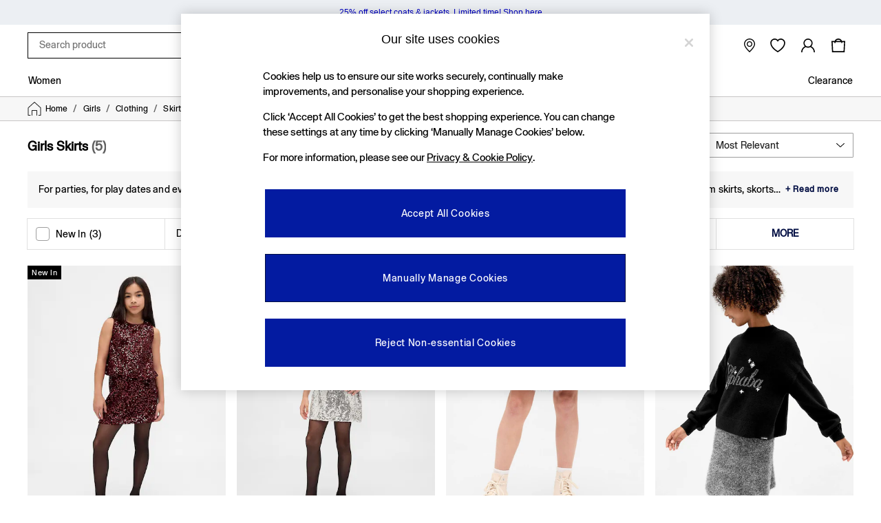

--- FILE ---
content_type: text/html; charset=utf-8
request_url: https://www.gap.co.uk/shop/girls/clothing/skirts
body_size: 63876
content:
<!doctype html><html lang="en-GB" id="platform_modernisation" dir="ltr" data-tp-page="true"><head><meta http-equiv="X-UA-Compatible" content="IE=edge,chrome=1"/><meta name="viewport" content="width=device-width, initial-scale=1.0, maximum-scale=5.0"/><link rel="shortcut icon" href="/static-content/icons/favicon/gap.ico" type="image/x-icon"/><link rel="icon" href="/static-content/icons/favicon/gap.ico" type="image/x-icon"/>  
            
    <noscript id="header_version__preload">6.12.13</noscript>
    <noscript id="header_timestamp__preload">1768813432045</noscript>
    <link rel="preload" href="/static-content/ux-fabric/fonts/gap-sans-400.woff2" as="font" type="font/woff2" crossorigin>
    <style id="font-ssr-styles-#platform_modernisation_header" type="text/css">
@font-face {
    font-family: "gap-sans-400";
    src: url("/static-content/ux-fabric/fonts/gap-sans-400.woff2") format('woff2');
    font-weight: 400;
}

#platform_modernisation_header {
    font-family: "gap-sans-400", -apple-system, BlinkMacSystemFont, 'Segoe UI', Roboto, Oxygen, Ubuntu, Cantarell, 'Open Sans', 'Helvetica Neue', sans-serif;
}
</style>
    
    <meta name="apple-mobile-web-app-title" content="Gap"/>
    <meta name="application-name" content="Gap"/>

    
    <link rel="apple-touch-icon-precomposed" sizes="60x60" href="/static-content/icons/header/gap/shared/splashicons/ios-notification-60x60.png" /> <link rel="apple-touch-icon-precomposed" sizes="120x120" href="/static-content/icons/header/gap/shared/splashicons/ios-iphone-120x120.png" /> <link rel="apple-touch-icon-precomposed" sizes="152x152" href="/static-content/icons/header/gap/shared/splashicons/ios-ipad-152x152.png" /> <link rel="apple-touch-icon-precomposed" sizes="167x167" href="/static-content/icons/header/gap/shared/splashicons/ios-ipad-pro-167x167.png" /> <link rel="apple-touch-icon-precomposed" sizes="180x180" href="/static-content/icons/header/gap/shared/splashicons/ios-iphone-180x180.png" />  
    
    <script> if(!dataLayer) var dataLayer=[] </script> 
    <script name="headerConfigs">
            window.cloudHeader = { ...window.cloudHeader || {}, UCMEnabled: true, cookieConsent: false };
    </script>
    <link rel="preconnect" href="https://cdn.platform.next"/><link rel="preconnect" href="https://static.queue-it.net"/>
    
<script src="/static-content/abtesting-sdk/gap-uk_abplatformconfig.js" type="text/javascript"></script>
<script src="/static-content/abtesting-sdk/abplatform.js" type="text/javascript"></script>

    

<script nomodule type="text/javascript">

console.log("IE11 Closest polyfill loaded")

if (!Element.prototype.matches) {
    Element.prototype.matches =
      Element.prototype.msMatchesSelector ||
      Element.prototype.webkitMatchesSelector;
  }
  
  if (!Element.prototype.closest) {
    Element.prototype.closest = function(s) {
      var el = this;
  
      do {
        if (Element.prototype.matches.call(el, s)) return el;
        el = el.parentElement || el.parentNode;
      } while (el !== null && el.nodeType === 1);
      return null;
    };
  }
  </script>

<script src="/static-content/gtm-sdk/gtm.js" ></script>
<script type="text/javascript"> 

    function getCookieValue (cookieName) {        
        return ('; '+document.cookie).split("; " + cookieName + "=").pop().split(';')[0] || "";
    }

    function getDeviceType () {        
        return getCookieValue("NextDeviceType").toLowerCase() || "desktop"
    }
    if (window.document.querySelector("[data-tp-page='true']") || (window.platmodflags && window.platmodflags.gtmDataLayerEvents) && GoogleAnalyticsNext) {
         GoogleAnalyticsNext.Setup({
            siteLayout: getDeviceType(), 
            siteCountry: "GB", 
            siteLanguage: "en",
            siteUrl: "https://www.gap.co.uk",
        })
        GoogleAnalyticsNext.TrackSiteDetailsEvent({
            device_type: getDeviceType(),
            site_layout: getDeviceType(),
            site_country: "GB",
            site_language: "en",
            domain_name: "https://www.gap.co.uk",
            channel_country: "United Kingdom",
            channel_country_code: "GB",
            channel_currency_code: "GBP",
        }, "https://www.gap.co.uk")
        GoogleAnalyticsNext.TrackSimpleEvent({isUserConsentFeatureEnabled: "True"})
        GoogleAnalyticsNext.TrackSimpleEvent({isUserConsentDatabaseEnabled: "True"})
    }

</script>

        
        
<script src="https://cdn.cookielaw.org/scripttemplates/otSDKStub.js" type="text/javascript"
        data-document-language="true"
        charset="UTF-8" data-domain-script="52ff1fd0-1b9b-4f56-933d-f1c42654eca9">
</script>
<script type="text/javascript">
    function OptanonWrapper() {
        var UCMClosed = document.cookie.indexOf("OptanonAlertBoxClosed") > -1;
        if (UCMClosed && window.subjects["$ COOKIE_POLICY_CLOSE"]) {
            window.subjects["$ COOKIE_POLICY_CLOSE"].next()
        }
    }
</script>

        
    <script name="bloomreachSdk">
       const cloudHeaderConfig = window.cloudHeader || {};
        window.cloudHeader = { ...cloudHeaderConfig, bloomreach: {"apiConfigs":{"target":"https://api.e.gap.co.uk","token":"f175b4de-9649-11ec-a684-da5154828c60"},"acceptedConfigs":{"track":{"activity":true,"google_analytics":false,"visits":true},"experimental":{"non_personalized_weblayers":true},"new_experiments":{"mode":"async"}},"rejectedConfigs":{"track":{"visits":false,"activity":false,"google_analytics":false},"experimental":{"non_personalized_weblayers":false},"new_experiments":{"mode":"async"}}}};
    </script>
    <script type="text/javascript" src="/static-content/vendors/bloomreach/bloomreach.sdk.min.js"></script>
        
<script type="text/javascript" src="//static.queue-it.net/script/queueclient.min.js"></script>
<script data-queueit-c="next" type="text/javascript" src="//static.queue-it.net/script/queueconfigloader.js"></script>
     
        <script src="/static-content/vendors/react/17.0.2/umd/react.production.min.js" defer></script>
                <script src="/static-content/vendors/react/17.0.2/umd/react-dom.production.min.js" defer></script>
        <script nomodule src="/static-content/vendors/core-js/3.18.3/core.min.js" defer></script>
        <script name="uxFabric">
        window.uxFabric = window.uxFabric || {};
        window.uxFabric["v3-gap-header"] = {"primary":{"main":"rgba(43, 43, 43, 1)","dark":"rgba(30, 30, 30, 1)","light":"rgba(56, 56, 56, 1)","contrast":"rgba(255, 255, 255, 1)","shades":{"4p":"rgba(43, 43, 43, 0.04)","8p":"rgba(43, 43, 43, 0.08)","12p":"rgba(43, 43, 43, 0.12)","disabled30p":"rgba(43, 43, 43, 0.3)","50p":"rgba(43, 43, 43, 0.5)"}},"secondary":{"main":"rgba(0, 0, 0, 1)","dark":"rgba(0, 0, 0, 1)","light":"rgba(51, 51, 51, 1)","contrast":"rgba(255, 255, 255, 1)","shades":{"4p":"rgba(0, 0, 0, 0.04)","8p":"rgba(0, 0, 0, 0.08)","12p":"rgba(0, 0, 0, 0.12)","disabled30p":"rgba(0, 0, 0, 0.3)","50p":"rgba(0, 0, 0, 0.5)"}},"text":{"primary":"rgba(0, 0, 0, 1)","secondary":"rgba(117, 117, 117, 1)","disabled":"rgba(189, 189, 189, 1)","contrast":"rgba(255, 255, 255, 1)"},"action":{"default":{"enabled":{"backgroundColor":"rgba(255, 255, 255, 1)","borderColor":"rgba(158, 158, 158, 1)","iconColor":"rgba(43, 43, 43, 1)"},"hovered":{"backgroundColor":"rgba(255, 255, 255, 1)","borderColor":"rgba(66, 66, 66, 1)"},"selected":{"backgroundColor":"rgba(255, 255, 255, 1)","borderColor":"rgba(0, 0, 0, 1)"},"disabled":{"backgroundColor":"rgba(255, 255, 255, 1)","borderColor":"rgba(189, 189, 189, 1)","iconColor":"rgba(179, 179, 179, 1)"},"error":{"backgroundColor":"rgba(255, 255, 255, 1)","borderColor":"rgba(208, 0, 0, 1)","iconColor":"rgba(0, 0, 0, 1)"}},"strong":{"enabled":{"backgroundColor":"rgba(255, 255, 255, 1)","borderColor":"rgba(0, 0, 0, 1)","borderBottomColor":"rgba(0, 0, 0, 1)"},"hovered":{"backgroundColor":"rgba(255, 255, 255, 1)","borderColor":"rgba(66, 66, 66, 1)","borderBottomColor":"rgba(66, 66, 66, 1)"},"selected":{"backgroundColor":"rgba(255, 255, 255, 1)","borderColor":"rgba(0, 0, 0, 1)","borderBottomColor":"rgba(0, 0, 0, 1)"},"disabled":{"backgroundColor":"rgba(255, 255, 255, 1)","borderColor":"rgba(189, 189, 189, 1)","borderBottomColor":"rgba(189, 189, 189, 1)"},"error":{"backgroundColor":"rgba(255, 255, 255, 1)","borderColor":"rgba(208, 0, 0, 1)","iconColor":"rgba(0, 0, 0, 1)","borderBottomColor":"rgba(208, 0, 0, 1)"}}},"grey":{"50":"rgba(250, 250, 250, 1)","100":"rgba(245, 245, 245, 1)","200":"rgba(238, 238, 238, 1)","300":"rgba(224, 224, 224, 1)","400":"rgba(189, 189, 189, 1)","500":"rgba(158, 158, 158, 1)","600":"rgba(117, 117, 117, 1)","700":"rgba(97, 97, 97, 1)","800":"rgba(66, 66, 66, 1)","900":"rgba(33, 33, 33, 1)","white":"rgba(255, 255, 255, 1)","black":"rgba(0, 0, 0, 1)"},"background":{"main":"rgba(247, 247, 247, 1)","paper":"rgba(255, 255, 255, 1)"},"interactive":{"focus":{"default":{"outlineColor":"rgba(29, 137, 221, 1)"}}},"brand":{"clearance":{"default":{"backgroundColor":"rgba(239, 122, 34, 1)","contrastTextColor":"rgba(255, 255, 255, 1)","textColor":"rgba(239, 122, 34, 1)"}},"markdown":{"default":{"backgroundColor":"rgba(45, 5, 150, 1)","contrastTextColor":"rgba(255, 255, 255, 1)","textColor":"rgba(45, 5, 150, 1)"}},"promotion":{"default":{"backgroundColor":"rgba(174, 128, 43, 1)","contrastTextColor":"rgba(255, 255, 255, 1)","iconColor":"rgba(255, 255, 255, 1)","textColor":"rgba(174, 128, 43, 1)"}},"sale":{"default":{"backgroundColor":"rgba(208, 0, 0, 1)","contrastTextColor":"rgba(255, 255, 255, 1)","textColor":"rgba(208, 0, 0, 1)"},"vip":{"enabled":{"backgroundColor":"rgba(236, 181, 107, 1)","contrastTextColor":"rgba(0, 0, 0, 1)","iconColor":"rgba(0, 0, 0, 1)","borderColor":"rgba(236, 181, 107, 1)","textColor":"rgba(236, 181, 107, 1)"},"disabled":{"backgroundColor":"rgba(236, 181, 107, 1)","contrastTextColor":"rgba(179, 179, 179, 1)","iconColor":"rgba(179, 179, 179, 1)","borderColor":"rgba(236, 181, 107, 1)","textColor":"rgba(236, 181, 107, 1)"},"hovered":{"backgroundColor":"rgba(238, 188, 122, 1)","contrastTextColor":"rgba(0, 0, 0, 1)","iconColor":"rgba(0, 0, 0, 1)","borderColor":"rgba(238, 188, 122, 1)","textColor":"rgba(238, 188, 122, 1)"}}},"error":{"default":{"textColor":"rgba(208, 0, 0, 1)"},"stock":{"textColor":"rgba(208, 0, 0, 1)"}},"info":{"default":{"textColor":"rgba(29, 137, 221, 1)"},"stock":{"textColor":"rgba(0, 0, 0, 1)"}},"success":{"default":{"textColor":"rgba(37, 127, 57, 1)"},"stock":{"textColor":"rgba(37, 127, 57, 1)"}},"warning":{"default":{"textColor":"rgba(216, 143, 49, 1)"},"stock":{"textColor":"rgba(216, 143, 49, 1)"}}},"components":{"alert":{"error":{"default":{"backgroundColor":"rgba(253, 243, 245, 1)","borderColor":"rgba(208, 0, 0, 1)","iconColor":"rgba(0, 0, 0, 1)","textColor":"rgba(0, 0, 0, 1)"}},"warning":{"default":{"backgroundColor":"rgba(253, 249, 245, 1)","borderColor":"rgba(216, 143, 49, 1)","iconColor":"rgba(0, 0, 0, 1)","textColor":"rgba(0, 0, 0, 1)"},"signal":{"backgroundColor":"rgba(238, 238, 238, 1)","borderColor":"rgba(238, 238, 238, 1)","iconColor":"rgba(0, 0, 0, 1)","textColor":"rgba(0, 0, 0, 1)"}},"info":{"default":{"backgroundColor":"rgba(244, 249, 253, 1)","borderColor":"rgba(29, 137, 221, 1)","iconColor":"rgba(0, 0, 0, 1)","textColor":"rgba(0, 0, 0, 1)"}},"success":{"default":{"backgroundColor":"rgba(244, 249, 246, 1)","borderColor":"rgba(37, 127, 57, 1)","iconColor":"rgba(0, 0, 0, 1)","textColor":"rgba(0, 0, 0, 1)"}}},"appBar":{"globalBar":{"default":{"backgroundColor":"rgba(0, 0, 0, 1)","borderColor":"rgba(247, 247, 247, 1)","iconColor":"rgba(255, 255, 255, 1)","button":{"outlined":{"secondary":{"enabled":{"backgroundColor":"rgba(0, 0, 0, 0)","borderColor":"rgba(255, 255, 255, 1)","contrastTextColor":"rgba(255, 255, 255, 1)"}},"primary":{"enabled":{"borderColor":"rgba(0, 0, 0, 1)"}}},"contained":{"primary":{"enabled":{"backgroundColor":"rgba(255, 255, 255, 1)","contained":{"primary":{"enabled":{"contrastTextColor":"rgba(0, 0, 0, 1)"}}}}}}},"textColor":"rgba(255, 255, 255, 1)","divider":{"default":{"borderColor":"rgba(238, 238, 238, 1)"}}}},"brandBar":{"default":{"backgroundColor":"rgba(255, 255, 255, 1)","borderColor":"rgba(255, 255, 255, 1)","iconColor":"rgba(43, 43, 43, 1)","textColor":"rgba(43, 43, 43, 1)","tab":{"default":{"active":{"borderColor":"rgba(0, 0, 0, 1)"},"enabled":{"borderColor":"rgba(158, 158, 158, 1)"}}},"button":{"outlined":{"primary":{"enabled":{"borderColor":"rgba(0, 0, 0, 1)"}}}}},"secure":{"borderColor":"rgba(238, 238, 238, 1)"}},"navBar":{"default":{"backgroundColor":"rgba(255, 255, 255, 1)","borderColor":"rgba(255, 255, 255, 1)","iconColor":"rgba(43, 43, 43, 1)","gradientLeft":"linear-gradient(to right, rgba(255, 255, 255, 1), rgba(255, 255, 255, 0))","gradientRight":"linear-gradient(to right, rgba(255, 255, 255, 0), rgba(255, 255, 255, 1))"}},"backToNext":{"default":{"backgroundColor":"rgba(0, 0, 0, 1)","textColor":"rgba(255, 255, 255, 1)","iconColor":"rgba(255, 255, 255, 1)"}}},"avatar":{"root":{"borderColor":"rgba(255, 255, 255, 1)"},"iconAvatar":{"backgroundColor":"rgba(247, 247, 247, 1)","iconColor":"rgba(0, 0, 0, 1)"},"textAvatar":{"backgroundColor":"rgba(247, 247, 247, 1)","textColor":"rgba(0, 0, 0, 1)"}},"backdrop":{"default":{"backgroundColor":"rgba(0, 0, 0, 0.8)"},"paper":{"backgroundColor":"rgba(255, 255, 255, 0.8)"}},"badge":{"primary":{"backgroundColor":"rgba(43, 43, 43, 1)","iconColor":"rgba(255, 255, 255, 1)","textColor":"rgba(255, 255, 255, 1)"},"secondary":{"backgroundColor":"rgba(0, 0, 0, 1)","iconColor":"rgba(255, 255, 255, 1)","textColor":"rgba(255, 255, 255, 1)"},"notification":{"backgroundColor":"rgba(221, 0, 0, 1)","iconColor":"rgba(255, 255, 255, 1)","textColor":"rgba(255, 255, 255, 1)"}},"breadcrumb":{"default":{"backgroundColor":"rgba(255, 255, 255, 1)","borderBottomColor":"rgba(199, 197, 197, 1)","borderTopColor":"rgba(199, 197, 197, 1)","button":{"enabled":{"backgroundColor":"rgba(255, 255, 255, 1)","borderTopColor":"rgba(199, 197, 197, 1)","borderBottomColor":"rgba(199, 197, 197, 1)","borderLeftColor":"rgba(199, 197, 197, 1)","borderRightColor":"rgba(199, 197, 197, 1)","contrastTextColor":"rgba(43, 43, 43, 1)","iconColor":"rgba(43, 43, 43, 1)"},"hovered":{"backgroundColor":"rgba(255, 255, 255, 1)","borderTopColor":"rgba(199, 197, 197, 1)","borderBottomColor":"rgba(199, 197, 197, 1)","borderLeftColor":"rgba(199, 197, 197, 1)","borderRightColor":"rgba(199, 197, 197, 1)","contrastTextColor":"rgba(43, 43, 43, 1)","iconColor":"rgba(43, 43, 43, 1)"}},"gradientLeft":"linear-gradient(to right, rgba(255, 255, 255, 1), rgba(255, 255, 255, 0))","gradientRight":"linear-gradient(to right, rgba(255, 255, 255, 0), rgba(255, 255, 255, 1))"}},"button":{"contained":{"primary":{"enabled":{"contrastTextColor":"rgba(255, 255, 255, 1)","iconColor":"rgba(255, 255, 255, 1)","backgroundColor":"rgba(3, 27, 161, 1)"},"hovered":{"backgroundColor":"rgba(0, 0, 0, 1)","contrastTextColor":"rgba(255, 255, 255, 1)","iconColor":"rgba(255, 255, 255, 1)"},"disabled":{"backgroundColor":"rgba(191, 191, 191, 1)","contrastTextColor":"rgba(255, 255, 255, 1)","iconColor":"rgba(255, 255, 255, 1)"}},"secondary":{"enabled":{"backgroundColor":"rgba(0, 0, 0, 1)","contrastTextColor":"rgba(255, 255, 255, 1)","iconColor":"rgba(255, 255, 255, 1)"},"hovered":{"backgroundColor":"rgba(85, 85, 85, 1)","contrastTextColor":"rgba(255, 255, 255, 1)","iconColor":"rgba(255, 255, 255, 1)"},"disabled":{"backgroundColor":"rgba(191, 191, 191, 1)","contrastTextColor":"rgba(255, 255, 255, 1)","iconColor":"rgba(255, 255, 255, 1)"}}},"outlined":{"primary":{"enabled":{"backgroundColor":"rgba(255, 255, 255, 1)","borderColor":"rgba(43, 43, 43, 1)","contrastTextColor":"rgba(43, 43, 43, 1)","iconColor":"rgba(43, 43, 43, 1)"},"hovered":{"backgroundColor":"rgba(255, 255, 255, 1)","borderColor":"rgba(85, 85, 85, 1)","contrastTextColor":"rgba(85, 85, 85, 1)","iconColor":"rgba(85, 85, 85, 1)"},"disabled":{"backgroundColor":"rgba(255, 255, 255, 1)","borderColor":"rgba(191, 191, 191, 1)","contrastTextColor":"rgba(191, 191, 191, 1)","iconColor":"rgba(191, 191, 191, 1)"}},"secondary":{"enabled":{"backgroundColor":"rgba(255, 255, 255, 1)","borderColor":"rgba(0, 0, 0, 1)","contrastTextColor":"rgba(0, 0, 0, 1)","iconColor":"rgba(0, 0, 0, 1)"},"hovered":{"backgroundColor":"rgba(255, 255, 255, 1)","borderColor":"rgba(85, 85, 85, 1)","contrastTextColor":"rgba(85, 85, 85, 1)","iconColor":"rgba(85, 85, 85, 1)"},"disabled":{"backgroundColor":"rgba(255, 255, 255, 1)","borderColor":"rgba(179, 179, 179, 1)","contrastTextColor":"rgba(179, 179, 179, 1)","iconColor":"rgba(179, 179, 179, 1)"}}},"unstyled":{"primary":{"enabled":{"contrastTextColor":"rgba(43, 43, 43, 1)","iconColor":"rgba(59, 59, 59, 1)"},"hovered":{"contrastTextColor":"rgba(85, 85, 85, 1)","iconColor":"rgba(85, 85, 85, 1)"},"disabled":{"contrastTextColor":"rgba(191, 191, 191, 1)","iconColor":"rgba(191, 191, 191, 1)"}},"secondary":{"enabled":{"contrastTextColor":"rgba(0, 0, 0, 1)","iconColor":"rgba(0, 0, 0, 1)"},"hovered":{"contrastTextColor":"rgba(85, 85, 85, 1)","iconColor":"rgba(85, 85, 85, 1)"},"disabled":{"contrastTextColor":"rgba(179, 179, 179, 1)","iconColor":"rgba(179, 179, 179, 1)"}}}},"buttonGroup":{"default":{"borderBottomColor":"rgba(158, 158, 158, 1)","borderTopColor":"rgba(158, 158, 158, 1)","borderColor":"rgba(158, 158, 158, 1)"}},"card":{"cardHeader":{"default":{"backgroundColor":"rgba(242, 242, 242, 1)","borderColor":"rgba(238, 238, 238, 1)","textColor":"rgba(0, 0, 0, 1)","iconColor":"rgba(0, 0, 0, 1)"}},"cardActions":{"default":{"backgroundColor":"rgba(242, 242, 242, 1)","borderColor":"rgba(238, 238, 238, 1)"}},"cardContent":{"default":{"backgroundColor":"rgba(255, 255, 255, 1)","borderColor":"rgba(217, 217, 217, 1)"}}},"checkbox":{"default":{"unselected":{"enabled":{"backgroundColor":"rgba(255, 255, 255, 1)","borderColor":"rgba(102, 102, 102, 1)"},"hovered":{"backgroundColor":"rgba(255, 255, 255, 1)","borderColor":"rgba(43, 43, 43, 1)"},"disabled":{"backgroundColor":"rgba(255, 255, 255, 1)","borderColor":"rgba(189, 189, 189, 1)"}},"selected":{"enabled":{"backgroundColor":"rgba(43, 43, 43, 1)","borderColor":"rgba(43, 43, 43, 1)"},"hovered":{"backgroundColor":"rgba(85, 85, 85, 1)","borderColor":"rgba(85, 85, 85, 1)"},"disabled":{"backgroundColor":"rgba(189, 189, 189, 1)","borderColor":"rgba(189, 189, 189, 1)"}},"checkmark":{"enabled":{"iconColor":"rgba(255, 255, 255, 1)"},"disabled":{"iconColor":"rgba(255, 255, 255, 1)"}}}},"chip":{"filled":{"default":{"enabled":{"backgroundColor":"rgba(242, 242, 242, 1)","contrastTextColor":"rgba(0, 0, 0, 1)","iconColor":"rgba(0, 0, 0, 1)"},"hovered":{"backgroundColor":"rgba(43, 43, 43, 1)","contrastTextColor":"rgba(255, 255, 255, 1)","iconColor":"rgba(255, 255, 255, 1)"},"disabled":{"backgroundColor":"rgba(242, 242, 242, 1)","contrastTextColor":"rgba(179, 179, 179, 1)","iconColor":"rgba(179, 179, 179, 1)"}},"attribute":{"enabled":{"backgroundColor":"rgba(0, 0, 0, 1)","contrastTextColor":"rgba(255, 255, 255, 1)"}}},"outlined":{"default":{"enabled":{"backgroundColor":"rgba(242, 242, 242, 1)","borderColor":"rgba(250, 250, 250, 1)","contrastTextColor":"rgba(51, 51, 51, 1)","iconColor":"rgba(51, 51, 51, 1)"},"hovered":{"backgroundColor":"rgba(213, 213, 213, 1)","borderColor":"rgba(213, 213, 213, 1)","contrastTextColor":"rgba(51, 51, 51, 1)","iconColor":"rgba(51, 51, 51, 1)"},"disabled":{"backgroundColor":"rgba(250, 250, 250, 1)","borderColor":"rgba(250, 250, 250, 1)","contrastTextColor":"rgba(179, 179, 179, 1)","iconColor":"rgba(179, 179, 179, 1)"}}}},"dialog":{"dialogHeader":{"default":{"backgroundColor":"rgba(255, 255, 255, 1)","borderBottomColor":"rgba(238, 238, 238, 0)","borderColor":"rgba(238, 238, 238, 1)","textColor":"rgba(0, 0, 0, 1)","iconColor":"rgba(0, 0, 0, 1)"}},"dialogContent":{"default":{"backgroundColor":"rgba(255, 255, 255, 1)","borderColor":"rgba(238, 238, 238, 1)","textColor":"rgba(0, 0, 0, 1)"}},"dialogActions":{"default":{"backgroundColor":"rgba(255, 255, 255, 1)","borderColor":"rgba(238, 238, 238, 1)","borderTopColor":"rgba(238, 238, 238, 0)","textColor":"rgba(0, 0, 0, 1)"}}},"divider":{"default":{"borderColor":"rgba(238, 238, 238, 1)"},"strong":{"borderColor":"rgba(148, 148, 148, 1)"}},"drawer":{"default":{"iconColor":"rgba(255, 255, 255, 1)"}},"floatingActionButton":{"default":{"enabled":{"backgroundColor":"rgba(0, 0, 0, 1)","iconColor":"rgba(255, 255, 255, 1)"},"focused":{"backgroundColor":"rgba(0, 0, 0, 1)","iconColor":"rgba(255, 255, 255, 1)"},"hovered":{"backgroundColor":"rgba(51, 51, 51, 1)","iconColor":"rgba(255, 255, 255, 1)"}}},"footer":{"default":{"backgroundColor":"rgba(255, 255, 255, 1)","action":{"default":{"enabled":{"iconColor":"rgba(0, 0, 0, 1)"}}},"link":{"primary":{"enabled":{"textColor":"rgba(3, 27, 161, 1)"},"hovered":{"textColor":"rgba(3, 27, 161, 1)"}},"inherit":{"enabled":{"textColor":"rgba(43, 43, 43, 1)"},"hovered":{"textColor":"rgba(85, 85, 85, 1)"}}},"text":{"primary":"rgba(0, 0, 0, 1)","secondary":"rgba(97, 97, 97, 1)"},"divider":{"default":{"borderColor":"rgba(238, 238, 238, 1)"}}}},"imageCarousel":{"gallery":{"enabled":{"borderColor":"rgba(238, 238, 238, 1)"}},"default":{"button":{"contained":{"addToBag":{"enabled":{"backgroundColor":"rgba(43, 43, 43, 1)","textColor":"rgba(255, 255, 255, 1)","iconColor":"rgba(255, 255, 255, 1)"},"hovered":{"backgroundColor":"rgba(0, 0, 0, 1)","textColor":"rgba(255, 255, 255, 1)","iconColor":"rgba(255, 255, 255, 1)"},"disabled":{"backgroundColor":"rgba(191, 191, 191, 1)","textColor":"rgba(255, 255, 255, 1)","iconColor":"rgba(255, 255, 255, 1)"}}},"outlined":{"enlarge":{"enabled":{"backgroundColor":"rgba(255, 255, 255, 0.8)","borderColor":"rgba(255, 255, 255, 0.8)","iconColor":"rgba(0, 0, 0, 1)"},"hovered":{"backgroundColor":"rgba(255, 255, 255, 0.8)","borderColor":"rgba(255, 255, 255, 0.8)","iconColor":"rgba(0, 0, 0, 1)"},"disabled":{"backgroundColor":"rgba(255, 255, 255, 0.8)","borderColor":"rgba(255, 255, 255, 0.8)","iconColor":"rgba(179, 179, 179, 1)"}},"favourite":{"enabled":{"backgroundColor":"rgba(255, 255, 255, 1)","borderColor":"rgba(148, 148, 148, 1)","iconColor":"rgba(0, 0, 0, 1)"},"hovered":{"backgroundColor":"rgba(255, 255, 255, 1)","borderColor":"rgba(0, 0, 0, 1)","iconColor":"rgba(0, 0, 0, 1)"},"disabled":{"backgroundColor":"rgba(255, 255, 255, 1)","borderColor":"rgba(189, 189, 189, 1)","iconColor":"rgba(179, 179, 179, 1)"}},"navigation":{"enabled":{"backgroundColor":"rgba(234, 234, 234, 0.5)","borderColor":"rgba(234, 234, 234, 1)","iconColor":"rgba(0, 0, 0, 1)"},"hovered":{"backgroundColor":"rgba(234, 234, 234, 0.5)","borderColor":"rgba(234, 234, 234, 0.5)","iconColor":"rgba(0, 0, 0, 1)"},"disabled":{"backgroundColor":"rgba(234, 234, 234, 0.5)","borderColor":"rgba(234, 234, 234, 0.5)","iconColor":"rgba(179, 179, 179, 1)"}},"video":{"enabled":{"backgroundColor":"rgba(255, 255, 255, 1)","borderColor":"rgba(148, 148, 148, 1)","iconColor":"rgba(0, 0, 0, 1)"},"hovered":{"backgroundColor":"rgba(255, 255, 255, 1)","borderColor":"rgba(0, 0, 0, 1)","iconColor":"rgba(0, 0, 0, 1)"},"disabled":{"backgroundColor":"rgba(255, 255, 255, 1)","borderColor":"rgba(189, 189, 189, 1)","iconColor":"rgba(0, 0, 0, 1)"}}}}}},"link":{"primary":{"enabled":{"textColor":"rgba(3, 27, 161, 1)"},"hovered":{"textColor":"rgba(3, 27, 161, 1)"}},"inherit":{"enabled":{"textColor":"rgba(43, 43, 43, 1)"},"hovered":{"textColor":"rgba(85, 85, 85, 1)"}},"contrast":{"enabled":{"textColor":"rgba(255, 255, 255, 1)"},"hovered":{"textColor":"rgba(255, 255, 255, 1)"}}},"menu":{"default":{"root":{"backgroundColor":"rgba(255, 255, 255, 1)","borderColor":"rgba(222, 222, 222, 1)"},"enabled":{"textColor":"rgba(0, 0, 0, 1)"},"disabled":{"textColor":"rgba(179, 179, 179, 1)"},"hovered":{"backgroundColor":"rgba(102, 102, 102, 1)","textColor":"rgba(255, 255, 255, 1)"},"selected":{"backgroundColor":"rgba(102, 102, 102, 1)","textColor":"rgba(255, 255, 255, 1)"}},"megaMenu":{"default":{"backgroundColor":"rgba(255, 255, 255, 1)","textColor":"rgba(0, 0, 0, 1)"},"mission":{"backgroundColor":"rgba(255, 255, 255, 1)","textColor":"rgba(0, 0, 0, 1)"},"gutter":{"backgroundColor":"rgba(255, 255, 255, 0)"},"navigationList":{"default":{"divider":{"default":{"borderColor":"rgba(238, 238, 238, 1)"}}},"quickLinks":{"backgroundColor":"rgba(247, 247, 247, 1)","divider":{"default":{"borderColor":"rgba(238, 238, 238, 1)"}}}}},"searchMenu":{"default":{"backgroundColor":"rgba(255, 255, 255, 1)","borderColor":"rgba(0, 13, 66, 1)"},"enriched":{"backgroundColor":"rgba(255, 255, 255, 1)"}}},"pagination":{"imageCarousel":{"root":{"backgroundColor":"rgba(255, 255, 255, 0.4)","borderColor":"rgba(158, 158, 158, 1)"},"enabled":{"backgroundColor":"rgba(255, 255, 255, 1)","borderColor":"rgba(158, 158, 158, 1)","iconColor":"rgba(0, 0, 0, 1)"},"active":{"borderColor":"rgba(0, 0, 0, 1)","backgroundColor":"rgba(0, 0, 0, 1)","iconColor":"rgba(255, 255, 255, 1)"}},"thumbnailCarousel":{"root":{"backgroundColor":"rgba(255, 255, 255, 0.4)","borderColor":"rgba(238, 238, 238, 1)"},"enabled":{"borderColor":"rgba(0, 0, 0, 0)"},"hovered":{"borderColor":"rgba(0, 0, 0, 1)"},"active":{"borderColor":"rgba(0, 0, 0, 1)"}}},"pill":{"date":{"active":{"backgroundColor":"rgba(255, 255, 255, 0)","borderColor":"rgba(43, 43, 43, 1)","textColor":"rgba(0, 0, 0, 1)"},"current":{"backgroundColor":"rgba(255, 255, 255, 0)","borderColor":"rgba(237, 237, 237, 1)","textColor":"rgba(0, 0, 0, 1)"},"disabled":{"backgroundColor":"rgba(255, 255, 255, 0)","borderColor":"rgba(237, 237, 237, 0)","textColor":"rgba(179, 179, 179, 1)"},"enabled":{"backgroundColor":"rgba(255, 255, 255, 0)","borderColor":"rgba(237, 237, 237, 0)","textColor":"rgba(0, 0, 0, 1)"},"hovered":{"backgroundColor":"rgba(3, 27, 161, 0)","borderColor":"rgba(3, 27, 161, 1)","textColor":"rgba(255, 255, 255, 1)"}},"default":{"active":{"backgroundColor":"rgba(255, 255, 255, 1)","borderColor":"rgba(43, 43, 43, 1)","textColor":"rgba(0, 0, 0, 1)"},"disabled":{"backgroundColor":"rgba(255, 255, 255, 1)","borderColor":"rgba(237, 237, 237, 1)","highlightColor1":"rgba(43, 43, 43, 1)","highlightColor2":"rgba(43, 43, 43, 0)","textColor":"rgba(117, 117, 117, 1)"},"disabledActive":{"backgroundColor":"rgba(229, 229, 229, 1)","borderColor":"rgba(229, 229, 229, 1)","highlightColor1":"rgba(43, 43, 43, 1)","highlightColor2":"rgba(117, 117, 117, 0)","textColor":"rgba(117, 117, 117, 1)"},"enabled":{"backgroundColor":"rgba(255, 255, 255, 1)","borderColor":"rgba(237, 237, 237, 1)","textColor":"rgba(0, 0, 0, 1)"},"hovered":{"backgroundColor":"rgba(3, 27, 161, 1)","borderColor":"rgba(3, 27, 161, 1)","textColor":"rgba(255, 255, 255, 1)"}},"image":{"root":{"button":{"enabled":{"backgroundColor":"rgba(247, 247, 247, 1)","borderColor":"rgba(238, 238, 238, 1)","textColor":"rgba(0, 0, 0, 1)"},"hovered":{"backgroundColor":"rgba(247, 247, 247, 1)","borderColor":"rgba(66, 66, 66, 1)","textColor":"rgba(0, 0, 0, 1)"}},"hovered":{"backgroundColor":"rgba(247, 247, 247, 1)"}},"active":{"backgroundColor":"rgba(255, 255, 255, 1)","borderColor":"rgba(43, 43, 43, 1)","textColor":"rgba(0, 0, 0, 1)"},"disabled":{"backgroundColor":"rgba(255, 255, 255, 1)","borderColor":"rgba(237, 237, 237, 1)","highlightColor1":"rgba(43, 43, 43, 1)","highlightColor2":"rgba(234, 234, 234, 0)","textColor":"rgba(117, 117, 117, 1)"},"disabledActive":{"backgroundColor":"rgba(247, 247, 247, 1)","borderColor":"rgba(43, 43, 43, 1)","highlightColor1":"rgba(43, 43, 43, 1)","highlightColor2":"rgba(234, 234, 234, 0)","textColor":"rgba(117, 117, 117, 1)"},"enabled":{"backgroundColor":"rgba(255, 255, 255, 1)","borderColor":"rgba(237, 237, 237, 1)","textColor":"rgba(0, 0, 0, 1)"},"hovered":{"backgroundColor":"rgba(255, 255, 255, 1)","borderColor":"rgba(0, 0, 0, 1)","textColor":"rgba(0, 0, 0, 1)"}}},"progress":{"circular":{"default":{"highlightColor":"rgba(0, 0, 0, 1)"}},"linear":{"reviews":{"root":{"backgroundColor":"rgba(247, 247, 247, 1)"},"enabled":{"backgroundColor":"rgba(255, 255, 255, 1)","highlightColor":"rgba(43, 43, 43, 1)"},"hovered":{"backgroundColor":"rgba(255, 255, 255, 1)","highlightColor":"rgba(85, 85, 85, 1)"},"disabled":{"backgroundColor":"rgba(255, 255, 255, 1)"}}}},"radio":{"default":{"unselected":{"enabled":{"backgroundColor":"rgba(255, 255, 255, 1)","borderColor":"rgba(102, 102, 102, 1)"},"hovered":{"backgroundColor":"rgba(255, 255, 255, 1)","borderColor":"rgba(43, 43, 43, 1)"},"disabled":{"backgroundColor":"rgba(255, 255, 255, 1)","borderColor":"rgba(189, 189, 189, 1)"}},"selected":{"enabled":{"backgroundColor":"rgba(43, 43, 43, 1)","borderColor":"rgba(43, 43, 43, 1)"},"hovered":{"backgroundColor":"rgba(85, 85, 85, 1)","borderColor":"rgba(85, 85, 85, 1)"},"disabled":{"backgroundColor":"rgba(189, 189, 189, 1)","borderColor":"rgba(189, 189, 189, 1)"}},"checkmark":{"enabled":{"iconColor":"rgba(255, 255, 255, 1)"},"disabled":{"iconColor":"rgba(255, 255, 255, 1)"}}}},"rating":{"default":{"enabled":{"backgroundColor":"rgba(43, 43, 43, 1)"},"hovered":{"backgroundColor":"rgba(102, 102, 102, 1)"},"disabled":{"backgroundColor":"rgba(204, 204, 204, 1)"}}},"ribbon":{"default":{"root":{"button":{"outlined":{"navigation":{"hovered":{"backgroundColor":"rgba(255, 255, 255, 1)","borderColor":"rgba(234, 234, 234, 0)","iconColor":"rgba(0, 0, 0, 1)"},"enabled":{"iconColor":"rgba(0, 0, 0, 1)","backgroundColor":"rgba(255, 255, 255, 1)","borderColor":"rgba(234, 234, 234, 0)"}}}}},"enabled":{"borderColor":"rgba(234, 234, 234, 0)"}},"recentlyViewed":{"root":{"borderColor":"rgba(238, 238, 238, 1)","chip":{"outlined":{"timestamp":{"enabled":{"borderColor":"rgba(238, 238, 238, 1)","backgroundColor":"rgba(247, 247, 247, 1)","textColor":"rgba(0, 0, 0, 1)"}}}}},"enabled":{"borderColor":"rgba(234, 234, 234, 0)","chip":{"outlined":{"bag":{"enabled":{"backgroundColor":"rgba(255, 255, 255, 0)","borderColor":"rgba(255, 255, 255, 0)","textColor":"rgba(0, 0, 0, 1)"}}}}}}},"searchBanner":{"default":{"banner":{"root":{"backgroundColor":"rgba(255, 255, 255, 1)"},"copyText":{"textColor":"rgba(0, 0, 0, 1)","link":{"primary":{"enabled":{"contrastTextColor":"rgba(43, 43, 43, 1)"},"hovered":{"contrastTextColor":"rgba(0, 0, 0, 1)"}}}},"chips":{"outlined":{"enabled":{"backgroundColor":"rgba(255, 255, 255, 1)","borderColor":"rgba(43, 43, 43, 1)","contrastTextColor":"rgba(43, 43, 43, 1)"},"hovered":{"backgroundColor":"rgba(43, 43, 43, 1)","borderColor":"rgba(43, 43, 43, 1)","contrastTextColor":"rgba(255, 255, 255, 1)"}}},"imageChips":{"backgroundColor":"rgba(247, 247, 247, 1)","textColor":"rgba(0, 0, 0, 1)","enabled":{"borderColor":"rgba(148, 148, 148, 0)"},"hovered":{"borderColor":"rgba(66, 66, 66, 0)"}}},"stripBanner":{"backgroundColor":"rgba(0, 0, 0, 1)","borderColor":"rgba(0, 0, 0, 1)","button":{"backgroundColor":"rgba(255, 255, 255, 1)","borderColor":"rgba(0, 0, 0, 1)","contrastTextColor":"rgba(0, 0, 0, 1)"},"typography":{"textColor":"rgba(255, 255, 255, 1)"}}}},"skeleton":{"default":{"backgroundColor":"rgba(245, 245, 245, 1)"}},"tab":{"default":{"root":{"borderColor":"rgba(0, 0, 0, 1)"},"enabled":{"backgroundColor":"rgba(255, 255, 255, 1)","borderBottomColor":"rgba(0, 0, 0, 1)","borderColor":"rgba(158, 158, 158, 1)","textColor":"rgba(0, 0, 0, 1)"},"hovered":{"backgroundColor":"rgba(247, 247, 247, 1)","borderBottomColor":"rgba(0, 0, 0, 1)","borderColor":"rgba(158, 158, 158, 1)","textColor":"rgba(0, 0, 0, 1)"},"active":{"backgroundColor":"rgba(255, 255, 255, 1)","borderBottomColor":"rgba(255, 255, 255, 1)","borderColor":"rgba(0, 0, 0, 1)","highlightColor":"rgba(43, 43, 43, 1)","textColor":"rgba(0, 0, 0, 1)"},"disabled":{"backgroundColor":"rgba(247, 247, 247, 1)","borderBottomColor":"rgba(0, 0, 0, 1)","borderColor":"rgba(158, 158, 158, 1)","highlightColor":"rgba(158, 158, 158, 1)","textColor":"rgba(179, 179, 179, 1)"}},"nav":{"default":{"enabled":{"backgroundColor":"rgba(0, 0, 0, 0)","textColor":"rgba(43, 43, 43, 1)"},"active":{"backgroundColor":"rgba(255, 255, 255, 1)","textColor":"rgba(43, 43, 43, 1)","highlightColor":"rgba(43, 43, 43, 1)"}},"sale":{"enabled":{"textColor":"rgba(208, 0, 0, 1)"},"active":{"textColor":"rgba(208, 0, 0, 1)"}},"clearance":{"enabled":{"textColor":"rgba(239, 122, 34, 1)"},"active":{"textColor":"rgba(239, 122, 34, 1)"}}}},"table":{"default":{"enabled":{"root":{"backgroundColor":"rgba(255, 255, 255, 1)","borderColor":"rgba(234, 234, 234, 1)"},"cellHeader":{"backgroundColor":"rgba(247, 247, 247, 1)","borderColor":"rgba(234, 234, 234, 1)","borderBottomColor":"rgba(158, 158, 158, 1)","textColor":"rgba(0, 0, 0, 1)"},"cellBodyOdd":{"backgroundColor":"rgba(255, 255, 255, 1)","borderColor":"rgba(234, 234, 234, 1)","borderBottomColor":"rgba(234, 234, 234, 1)","textColor":"rgba(0, 0, 0, 1)"},"cellBodyEven":{"backgroundColor":"rgba(247, 247, 247, 1)","borderColor":"rgba(234, 234, 234, 1)","borderBottomColor":"rgba(234, 234, 234, 1)","textColor":"rgba(0, 0, 0, 1)"}}}},"toggleButton":{"selected":{"default":{"backgroundColor":"rgba(245, 245, 245, 1)","borderColor":"rgba(43, 43, 43, 1)"}}},"tooltip":{"default":{"backgroundColor":"rgba(255, 255, 255, 1)","borderColor":"rgba(238, 238, 238, 1)","textColor":"rgba(0, 0, 0, 1)"}}},"global":{"h1":{"fontFamily":"gap-sans-400","fontWeight":400,"textTransform":"none","textDecoration":"none","fontSize":"1.125rem","letterSpacing":0,"lineHeight":1.5},"h2":{"fontFamily":"gap-sans-400","fontWeight":400,"textTransform":"none","textDecoration":"none","fontSize":"1rem","letterSpacing":0,"lineHeight":1.5},"h3":{"fontFamily":"gap-sans-400","fontWeight":400,"textTransform":"none","textDecoration":"none","fontSize":"0.9375rem","letterSpacing":0,"lineHeight":1.5},"h4":{"fontFamily":"gap-sans-400","fontWeight":400,"textTransform":"none","textDecoration":"none","fontSize":"0.875rem","letterSpacing":0,"lineHeight":1.5},"h5":{"fontFamily":"gap-sans-400","fontWeight":400,"textTransform":"none","textDecoration":"none","fontSize":"0.8125rem","letterSpacing":0,"lineHeight":1.5},"h6":{"fontFamily":"gap-sans-400","fontWeight":400,"textTransform":"none","textDecoration":"none","fontSize":"0.75rem","letterSpacing":0,"lineHeight":1.5},"body1":{"fontFamily":"gap-sans-400","fontWeight":400,"textTransform":"none","textDecoration":"none","fontSize":"0.875rem","letterSpacing":0,"lineHeight":1.5},"body2":{"fontFamily":"gap-sans-400","fontWeight":400,"textTransform":"none","textDecoration":"none","fontSize":"0.75rem","letterSpacing":0,"lineHeight":1.5},"body3":{"fontFamily":"gap-sans-400","fontWeight":400,"textTransform":"none","textDecoration":"none","fontSize":"0.875rem","letterSpacing":0,"lineHeight":1.5},"body4":{"fontFamily":"gap-sans-400","fontWeight":400,"textTransform":"none","textDecoration":"none","fontSize":"0.75rem","letterSpacing":0,"lineHeight":1.5},"body5":{"fontFamily":"gap-sans-400","fontWeight":400,"textTransform":"none","textDecoration":"none","fontSize":"0.875rem","letterSpacing":0,"lineHeight":1.5},"body6":{"fontFamily":"gap-sans-400","fontWeight":400,"textTransform":"none","textDecoration":"none","fontSize":"0.75rem","letterSpacing":1,"lineHeight":1.5},"subtitle1":{"fontFamily":"gap-sans-400","fontWeight":400,"textTransform":"none","textDecoration":"none","fontSize":"1rem","letterSpacing":0,"lineHeight":1.5},"subtitle2":{"fontFamily":"gap-sans-400","fontWeight":400,"textTransform":"none","textDecoration":"none","fontSize":"0.875rem","letterSpacing":0,"lineHeight":1.5},"overline":{"fontFamily":"gap-sans-400","fontWeight":400,"textTransform":"none","textDecoration":"none","fontSize":"0.75rem","letterSpacing":0,"lineHeight":1.5},"caption":{"fontFamily":"gap-sans-400","fontWeight":400,"textTransform":"none","textDecoration":"none","fontSize":"0.75rem","letterSpacing":0,"lineHeight":1.5}},"component":{"buttonLarge":{"fontFamily":"gap-sans-400","fontWeight":400,"textTransform":"none","textDecoration":"none","fontSize":"0.875rem","letterSpacing":0,"lineHeight":1.5},"buttonMedium":{"fontFamily":"gap-sans-400","fontWeight":400,"textTransform":"none","textDecoration":"none","fontSize":"0.875rem","letterSpacing":0,"lineHeight":1.5},"buttonSmall":{"fontFamily":"gap-sans-400","fontWeight":400,"textTransform":"none","textDecoration":"none","fontSize":"0.75rem","letterSpacing":0,"lineHeight":1.5},"inputLabel1":{"fontFamily":"gap-sans-400","fontWeight":400,"textTransform":"none","textDecoration":"none","fontSize":"0.875rem","letterSpacing":0,"lineHeight":1.5},"inputLabel2":{"fontFamily":"gap-sans-400","fontWeight":400,"textTransform":"none","textDecoration":"none","fontSize":"0.75rem","letterSpacing":0,"lineHeight":1.5},"inputText":{"fontFamily":"gap-sans-400","fontWeight":400,"textTransform":"none","textDecoration":"none","fontSize":"0.875rem","letterSpacing":0,"lineHeight":1.5},"menuItem":{"fontFamily":"gap-sans-400","fontWeight":400,"textTransform":"none","textDecoration":"none","fontSize":"0.875rem","letterSpacing":0,"lineHeight":1.5},"menuItemDense":{"fontFamily":"gap-sans-400","fontWeight":400,"textTransform":"none","textDecoration":"none","fontSize":"0.875rem","letterSpacing":0,"lineHeight":1.5},"pillLabel1":{"fontFamily":"gap-sans-400","fontWeight":400,"textTransform":"none","textDecoration":"none","fontSize":"0.875rem","letterSpacing":0,"lineHeight":1.5},"pillLabel2":{"fontFamily":"gap-sans-400","fontWeight":400,"textTransform":"none","textDecoration":"none","fontSize":"0.875rem","letterSpacing":0,"lineHeight":1.5},"tabText1":{"fontFamily":"gap-sans-400","fontWeight":400,"textTransform":"none","textDecoration":"none","fontSize":"0.875rem","letterSpacing":0,"lineHeight":1.5},"tabText2":{"fontFamily":"gap-sans-400","fontWeight":400,"textTransform":"none","textDecoration":"none","fontSize":"0.875rem","letterSpacing":0,"lineHeight":1.5},"tabTextNav":{"fontFamily":"gap-sans-400","fontWeight":400,"textTransform":"capitalize","textDecoration":"none","fontSize":"0.875rem","letterSpacing":0,"lineHeight":1.5},"chip":{"fontFamily":"gap-sans-400","fontWeight":400,"textTransform":"none","textDecoration":"none","fontSize":"0.8125rem","letterSpacing":0,"lineHeight":1.5},"chipLabel2":{"fontFamily":"gap-sans-400","fontWeight":400,"textTransform":"none","textDecoration":"none","fontSize":"0.6875rem","letterSpacing":0,"lineHeight":1.5},"helperText":{"fontFamily":"gap-sans-400","fontWeight":400,"textTransform":"none","textDecoration":"none","fontSize":"0.75rem","letterSpacing":0,"lineHeight":1.5},"badgeLabel":{"fontFamily":"gap-sans-400","fontWeight":400,"textTransform":"none","textDecoration":"none","fontSize":"0.625rem","letterSpacing":0,"lineHeight":1.5},"tooltip":{"fontFamily":"gap-sans-400","fontWeight":400,"textTransform":"none","textDecoration":"none","fontSize":"0.625rem","letterSpacing":0,"lineHeight":1.5},"listItemSubtitle1":{"fontFamily":"gap-sans-400","fontWeight":400,"textTransform":"none","textDecoration":"none","fontSize":"0.875rem","letterSpacing":0,"lineHeight":1.5},"listItemSubtitle2":{"fontFamily":"gap-sans-400","fontWeight":400,"textTransform":"none","textDecoration":"none","fontSize":"0.875rem","letterSpacing":0,"lineHeight":1.5},"listItemDescription":{"fontFamily":"gap-sans-400","fontWeight":400,"textTransform":"none","textDecoration":"none","fontSize":"0.75rem","letterSpacing":0,"lineHeight":1.5},"avatarInitials":{"fontFamily":"gap-sans-400","fontWeight":400,"textTransform":"none","textDecoration":"none","fontSize":"1.25rem","letterSpacing":0,"lineHeight":1},"searchListItemLabel":{"fontFamily":"gap-sans-400","fontWeight":400,"textTransform":"none","textDecoration":"none","fontSize":"0.75rem","letterSpacing":0,"lineHeight":1.5}},"elevation":{"header":"0rem 0.3125rem 0.3125rem -0.1875rem rgba(0, 0, 0, 0), 0rem 0.5rem 0.625rem 0.0625rem rgba(0, 0, 0, 0), 0rem 0.1875rem 0.875rem 0.125rem rgba(0, 0, 0, 0)","popover":"0rem 0.3125rem 0.3125rem -0.1875rem rgba(0, 0, 0, 0.2), 0rem 0.5rem 0.625rem 0.0625rem rgba(0, 0, 0, 0.14), 0rem 0.1875rem 0.875rem 0.125rem rgba(0, 0, 0, 0.12)","floatingActionButton":"0rem 0.3125rem 0.3125rem -0.1875rem rgba(0, 0, 0, 0.2), 0rem 0.5rem 0.625rem 0.0625rem rgba(0, 0, 0, 0.14), 0rem 0.1875rem 0.875rem 0.125rem rgba(0, 0, 0, 0.12)","menu":"0rem 0.3125rem 0.3125rem -0.1875rem rgba(0, 0, 0, 0.2), 0rem 0.5rem 0.625rem 0.0625rem rgba(0, 0, 0, 0.14), 0rem 0.1875rem 0.875rem 0.125rem rgba(0, 0, 0, 0.12)","tooltip":"0rem 0.3125rem 0.3125rem -0.1875rem rgba(0, 0, 0, 0.2), 0rem 0.5rem 0.625rem 0.0625rem rgba(0, 0, 0, 0.14), 0rem 0.1875rem 0.875rem 0.125rem rgba(0, 0, 0, 0.12)"},"shape":{"global":{"button":{"small":{"borderRadius":0},"medium":{"borderRadius":0},"large":{"borderRadius":0}},"iconButton":{"medium":{"borderRadius":"18px"},"large":{"borderRadius":"22px"}},"select":{"medium":{"borderRadius":0},"large":{"borderRadius":0}},"menu":{"default":{"borderRadius":"4px"}},"textArea":{"medium":{"borderRadius":0},"large":{"borderRadius":0}},"textField":{"medium":{"borderRadius":0},"large":{"borderRadius":0}},"toggleButton":{"medium":{"borderRadius":0},"large":{"borderRadius":0}},"fitPill":{"medium":{"borderRadius":0},"large":{"borderRadius":0}},"colorPill":{"medium":{"borderRadius":0},"large":{"borderRadius":0}},"sizePill":{"medium":{"borderRadius":0},"large":{"borderRadius":0}},"floatingActionButton":{"default":{"borderRadius":"22px"}},"tooltip":{"default":{"borderRadius":0}},"popover":{"default":{"borderRadius":0}},"check":{"default":{"borderRadius":0}},"chip":{"small":{"borderRadius":0},"medium":{"borderRadius":0}},"imageChip":{"default":{"borderRadius":0}},"ribbonButton":{"default":{"borderRadius":"4px"}},"inputStepper":{"medium":{"borderRadius":0},"large":{"borderRadius":0}}}}}
        </script>
        <script id="HDR__LOADABLE_REQUIRED_CHUNKS__" type="application/json">[541,488,101,673,386,572,317,555,565,740,53,356]</script>
<script id="HDR__LOADABLE_REQUIRED_CHUNKS___ext" type="application/json">{"namedChunks":["club22-header","standard-header","club22-","standard-"]}</script>
<script defer data-chunk="main" src="/static-content/header/js/runtime~main.3c611d9c.js"></script>
<script defer data-chunk="main" src="/static-content/header/js/683.a1afc81d.js"></script>
<script defer data-chunk="main" src="/static-content/header/js/main.61f64273.js"></script>
<script defer data-chunk="club22-header" src="/static-content/header/js/541.fe1ff8fc.chunk.js"></script>
<script defer data-chunk="club22-header" src="/static-content/header/js/488.11908c46.chunk.js"></script>
<script defer data-chunk="club22-header" src="/static-content/header/js/101.fdc243c4.chunk.js"></script>
<script defer data-chunk="club22-header" src="/static-content/header/js/673.451ea7b7.chunk.js"></script>
<script defer data-chunk="club22-header" src="/static-content/header/js/club22-header.4c30f97b.chunk.js"></script>
<script defer data-chunk="standard-header" src="/static-content/header/js/572.3582b3fb.chunk.js"></script>
<script defer data-chunk="standard-header" src="/static-content/header/js/317.7f523b02.chunk.js"></script>
<script defer data-chunk="standard-header" src="/static-content/header/js/standard-header.d91e150c.chunk.js"></script>
<script defer data-chunk="club22-" src="/static-content/header/js/565.421b6a58.chunk.js"></script>
<script defer data-chunk="club22-" src="/static-content/header/js/club22-.7ce214bf.chunk.js"></script>
<script defer data-chunk="standard-" src="/static-content/header/js/53.7c8a8330.chunk.js"></script>
<script defer data-chunk="standard-" src="/static-content/header/js/standard-.527c80bd.chunk.js"></script>

        
        <noscript id="jss-insertion-point"></noscript>
        <noscript id="cloud_realm__preload">gap</noscript>
        <noscript id="cloud_territory__preload">GB</noscript>
        <noscript id="cloud_language__preload">en</noscript>
        
            

            <script id="PLP__LOADABLE_REQUIRED_CHUNKS__" type="application/json">[840,91,458,798,363,685,371,444,657,366,76,39,594]</script>
<script id="PLP__LOADABLE_REQUIRED_CHUNKS___ext" type="application/json">{"namedChunks":["cotton22-plp","standard-plp"]}</script>
<script defer data-chunk="main" src="/static-content/plp/js/runtime~main.412bb5b5.js"></script>
<script defer data-chunk="main" src="/static-content/plp/js/897.087b1b2c.js"></script>
<script defer data-chunk="main" src="/static-content/plp/js/main.28a845ea.js"></script>
<script defer data-chunk="cotton22-plp" src="/static-content/plp/js/840.e3c03383.chunk.js"></script>
<script defer data-chunk="cotton22-plp" src="/static-content/plp/js/91.d6b5ba00.chunk.js"></script>
<script defer data-chunk="cotton22-plp" src="/static-content/plp/js/458.cda3f891.chunk.js"></script>
<script defer data-chunk="cotton22-plp" src="/static-content/plp/js/798.87626360.chunk.js"></script>
<script defer data-chunk="cotton22-plp" src="/static-content/plp/js/363.ab7b76d7.chunk.js"></script>
<script defer data-chunk="cotton22-plp" src="/static-content/plp/js/685.bf65cafb.chunk.js"></script>
<script defer data-chunk="cotton22-plp" src="/static-content/plp/js/371.5ed0c180.chunk.js"></script>
<script defer data-chunk="cotton22-plp" src="/static-content/plp/js/cotton22-plp.7af0d254.chunk.js"></script>
<script defer data-chunk="standard-plp" src="/static-content/plp/js/657.2c79533d.chunk.js"></script>
<script defer data-chunk="standard-plp" src="/static-content/plp/js/366.471f4497.chunk.js"></script>
<script defer data-chunk="standard-plp" src="/static-content/plp/js/76.dceebc97.chunk.js"></script>
<script defer data-chunk="standard-plp" src="/static-content/plp/js/39.e2f0f6a9.chunk.js"></script>
<script defer data-chunk="standard-plp" src="/static-content/plp/js/standard-plp.1b84ee08.chunk.js"></script>
<link data-chunk="cotton22-plp" rel="stylesheet" href="/static-content/plp/css/cotton22-plp.5.58.4.chunk.css">
<link data-chunk="standard-plp" rel="stylesheet" href="/static-content/plp/css/standard-plp.5.58.4.chunk.css">
            <noscript id=x-next-search-source>search-provider</noscript>
            <noscript id="PLP_ENVIRONMENT_NAME">pd</noscript>
            <script type="application/ld+json">{"@context":"https://schema.org","@type":"BreadcrumbList","itemListElement":[{"@type":"ListItem","position":1,"name":"girls","item":"https://www.gap.co.uk/shop/girls"},{"@type":"ListItem","position":2,"name":"clothing","item":"https://www.gap.co.uk/shop/girls/clothing"},{"@type":"ListItem","position":3,"name":"skirts","item":"https://www.gap.co.uk/shop/girls/clothing/skirts"}]}</script>

            
             
  <noscript id="productsummary_version">4.35.1</noscript> 
  <script id="PS__LOADABLE_REQUIRED_CHUNKS__" type="application/json">[315,270,19,429,761,111,858,698,520,552,294,356,807]</script>
<script id="PS__LOADABLE_REQUIRED_CHUNKS___ext" type="application/json">{"namedChunks":["backstitch22-product-summary","standard-product-summary","standard-","backstitch22-"]}</script>
<script defer data-chunk="main" src="/static-content/productsummary/js/runtime~main.321a4937.js"></script>
<script defer data-chunk="main" src="/static-content/productsummary/js/576.5bec6abf.js"></script>
<script defer data-chunk="main" src="/static-content/productsummary/js/main.ff6fd65f.js"></script>
<script defer data-chunk="backstitch22-product-summary" src="/static-content/productsummary/js/315.15a38349.chunk.js"></script>
<script defer data-chunk="backstitch22-product-summary" src="/static-content/productsummary/js/270.df21e543.chunk.js"></script>
<script defer data-chunk="backstitch22-product-summary" src="/static-content/productsummary/js/19.f9e02545.chunk.js"></script>
<script defer data-chunk="backstitch22-product-summary" src="/static-content/productsummary/js/429.532a640f.chunk.js"></script>
<script defer data-chunk="backstitch22-product-summary" src="/static-content/productsummary/js/761.4c3992b4.chunk.js"></script>
<script defer data-chunk="backstitch22-product-summary" src="/static-content/productsummary/js/111.62caa4d6.chunk.js"></script>
<script defer data-chunk="backstitch22-product-summary" src="/static-content/productsummary/js/858.813d99a4.chunk.js"></script>
<script defer data-chunk="backstitch22-product-summary" src="/static-content/productsummary/js/698.871e03aa.chunk.js"></script>
<script defer data-chunk="backstitch22-product-summary" src="/static-content/productsummary/js/backstitch22-product-summary.a9276ea8.chunk.js"></script>
<script defer data-chunk="standard-product-summary" src="/static-content/productsummary/js/552.91a3661f.chunk.js"></script>
<script defer data-chunk="standard-product-summary" src="/static-content/productsummary/js/standard-product-summary.a92f0a15.chunk.js"></script>
<script defer data-chunk="standard-" src="/static-content/productsummary/js/standard-.10dd5494.chunk.js"></script>
<script defer data-chunk="backstitch22-" src="/static-content/productsummary/js/backstitch22-.9700f909.chunk.js"></script>

  <style>.prod-summary-star-rating--hidden span{display: none;}</style>
  <script name="themeColours">
    window.themeColours = window.themeColours || {};
    window.themeColours["v56.0.1"] = {"font":{"primary":{"regular":{"family":"\"gap-sans-400\"","filename":"gap-sans-400","formats":["woff2"],"weight":400,"letterSpacing":"0.0625rem"},"light":{"family":"\"gap-sans-400\"","filename":"gap-sans-400","formats":["woff2"],"weight":400,"letterSpacing":"0.0625rem"},"medium":{"family":"\"gap-sans-400\"","filename":"gap-sans-400","formats":["woff2"],"weight":600,"letterSpacing":"0.0625rem"},"bold":{"family":"\"gap-sans-400\"","filename":"gap-sans-400","formats":["woff2"],"weight":600,"letterSpacing":"0.0625rem"},"italic":{"family":"\"gap-sans-400\"","filename":"gap-sans-400","formats":["woff2"],"weight":400,"letterSpacing":"0.0625rem"},"compressedMedium":{"family":"\"gap-sans-400\"","filename":"gap-sans-400","formats":["woff2"],"weight":500,"letterSpacing":"0.0625rem"},"thin":{"family":"\"gap-sans-400\"","filename":"gap-sans-400","formats":["woff2"],"weight":400,"letterSpacing":"0.0625rem"}},"secondary":{"regular":{"family":"\"gap-sans-400\"","filename":"gap-sans-400","formats":["woff2"],"weight":400},"light":{"family":"\"gap-sans-400\"","filename":"gap-sans-400","formats":["woff2"],"weight":400},"medium":{"family":"\"gap-sans-400\"","filename":"gap-sans-400","formats":["woff2"],"weight":500},"italic":{"family":"\"gap-sans-400\"","filename":"gap-sans-400","formats":["woff2"],"weight":400},"bold":{"family":"\"gap-sans-400\"","filename":"gap-sans-400","formats":["woff2"],"weight":600}},"default":"\"Helvetica Neue\", Arial, sans-serif"},"typography":{"h1":{"fontFamily":"gap-sans-400","fontWeight":500,"textTransform":"none","fontSize":"1.125rem","letterSpacing":0,"lineHeight":1.5},"h2":{"fontFamily":"gap-sans-400","fontWeight":500,"textTransform":"none","fontSize":"1rem","letterSpacing":0,"lineHeight":1.5},"h3":{"fontFamily":"gap-sans-400","fontWeight":500,"textTransform":"none","fontSize":"0.9375rem","letterSpacing":0,"lineHeight":1.5},"h4":{"fontFamily":"gap-sans-400","fontWeight":500,"textTransform":"none","fontSize":"0.875rem","letterSpacing":0,"lineHeight":1.5},"h5":{"fontFamily":"gap-sans-400","fontWeight":500,"textTransform":"none","fontSize":"0.8125rem","letterSpacing":0,"lineHeight":1.5},"h6":{"fontFamily":"gap-sans-400","fontWeight":500,"textTransform":"none","fontSize":"0.75rem","letterSpacing":0,"lineHeight":1.5},"body1":{"fontFamily":"gap-sans-400","fontWeight":400,"textTransform":"none","fontSize":"0.875rem","letterSpacing":0,"lineHeight":1.5},"body2":{"fontFamily":"gap-sans-400","fontWeight":400,"textTransform":"none","fontSize":"0.75rem","letterSpacing":0,"lineHeight":1.5},"body3":{"fontFamily":"gap-sans-400","fontWeight":600,"textTransform":"none","fontSize":"0.875rem","letterSpacing":0,"lineHeight":1.5},"body4":{"fontFamily":"gap-sans-400","fontWeight":500,"textTransform":"none","fontSize":"0.75rem","letterSpacing":0,"lineHeight":1.5},"body5":{"fontFamily":"gap-sans-400","fontWeight":700,"textTransform":"uppercase","fontSize":"0.875rem","letterSpacing":"0.0625rem","lineHeight":1.5},"body6":{"fontFamily":"gap-sans-400","fontWeight":700,"textTransform":"uppercase","textDecoration":"none","fontSize":"0.75rem","letterSpacing":1,"lineHeight":1.5},"subtitle1":{"fontFamily":"gap-sans-400","fontWeight":400,"textTransform":"none","fontSize":"1rem","letterSpacing":0,"lineHeight":1.5},"subtitle2":{"fontFamily":"gap-sans-400","fontWeight":600,"textTransform":"none","fontSize":"0.875rem","letterSpacing":0,"lineHeight":"1.313rem"},"overline":{"fontFamily":"gap-sans-400","fontWeight":400,"textTransform":"uppercase","fontSize":"0.75rem","letterSpacing":"0.0625rem","lineHeight":1.5},"caption":{"fontFamily":"gap-sans-400","fontWeight":400,"textTransform":"none","fontSize":"0.75rem","letterSpacing":0,"lineHeight":1.5}},"component":{"buttonMedium":{"fontFamily":"gap-sans-400","fontWeight":500,"textTransform":"none","fontSize":"0.75rem","letterSpacing":"1px","lineHeight":1.5},"buttonLarge":{"fontFamily":"gap-sans-400","fontWeight":500,"textTransform":"uppercase","textDecoration":"none","fontSize":"0.875rem","letterSpacing":1,"lineHeight":1.5}},"form":{"buttonPrimary":{"border":"0","background":"#000d42","color":"#ffffff","fontSize":"0.875rem","radius":"0","opacity":"0.5","fontWeight":500,"textTransform":"uppercase"},"buttonSecondary":{"border":"0.0625rem solid #453536","borderRadius":"1.375rem","background":"#ffffff","color":"#000000","fontSize":"","radius":"0","opacity":"0.5"},"buttonTertiary":{"border":"0.0625rem solid #453536","background":"#ffffff","color":"#453536","fontSize":"","radius":"0","opacity":"0.5"},"input":{"radius":"0","borderRadius":"0","color":"#000","background":"unset","border":"0.0625rem solid","borderBottom":"0.0625rem solid","borderTop":"0.0625rem solid","borderColor":"#000","placeholder":"","sortPlaceholder":"","fontFamily":"inherit","fontSize":"inherit","text":"","focusActive":{"background":"","boxShadow":"0 0 0 0.125rem #1d89dd","borderWidth":"","borderColor":"","border":""},"hover":{"background":"#ffffff","boxShadow":"","borderWidth":"","borderColor":"","border":""}},"default":{"border":"0.0625rem solid #515151","background":"#ffffff","radius":"0"},"disabled":{"border":"0.0625rem solid #dedede","background":"#ffffff","radius":"0"},"focusActive":{"border":"","background":"","radius":""},"invalid":{"border":"0.0625rem solid #d91440","background":"#ffffff","radius":"0"},"selectedAccent":{"border":"0.125rem solid #000d42","background":"#ffffff","radius":"0"},"selectedBlock":{"border":"","background":"","radius":""},"success":{"border":"0.0625rem solid #109449","background":"#ffffff","radius":"0"}},"text":{"default":"#000000","disabled":"#c5c5c5","reversed":"#ffffff","error":"#d91440","hyperlink":"#000d42","muted":"#525252","strong":"#000000","success":"#257F39","warning":"#A26100","search":"#616161","navigation":{"link":"#000d42","linkActive":"#000d42","linkClearance":"#f28500","fontWeight":"500"}},"borders":{"primary":{"border":"","radius":"0"},"secondary":{"border":"","radius":""}},"palette":{"primary":{"main":"#000D42","dark":"#00092E","light":"#333D67","contrastText":"#FFFFFF","shades":{"disabled":"rgba(0, 13, 66, 0.3)"}},"secondary":{"main":"#000000","dark":"#000000","light":"#333333","contrastText":"#FFFFFF","shades":{"disabled":"rgba(0, 0, 0, 0.3)"}},"modal":{"background":{"primary":"","secondary":""}},"action":{"disabledBorder":"#bdbdbd","enabledBorder":"#9e9e9e","disabledBackground":"#ffffff","enabledBackground":"#ffffff","disabled":"rgba(0,0,0,0.26)"},"info":{"main":"#1d89dd","other":{"focusRingColor":"#1d89dd","focusBorderRadius":"0.8125rem"}},"text":{"primary":"rgba(0,0,0,1)","secondary":"rgba(97, 97, 97, 1)"},"divider":"#eeeeee"},"footer":{"socialMedia":{"background":"#fff"},"quickLinks":{"background":"#f7f7f7"},"mainLinks":{"background":"#f7f7f7"},"copyright":{"background":"#f7f7f7"},"accordians":{"background":"#f7f7f7"}},"header":{"navUpperBackground":{"default":"#ffffff","color":"#000000"},"navLowerBackground":{"default":"#ffffff","desktop":"#ffffff","active":"#ffffff","borderBottom":".0625rem solid #000000","borderTop":".0625rem solid #000000"},"shoppingBag":{"color":"#000000DE","promotionColor":"#000","deliveryColor":"#000","fontSize":"0.688rem","fontWeight":400,"textTransform":"none","items":{"backgroundColour":"#f7f7f7","fontSize":"0.75rem","color":"#000000DE"},"divider":{"borderBottom":"0.0625rem solid #eaeaea"}},"myAccount":{"background":"#fff","radius":"0.25rem","color":"#453536","header":{"backgroundColour":""},"content":{"backgroundColour":"","textTransform":"none"},"divider":{"border":"1px solid #EEEEEE","textTransform":"none"}},"autoCompleteButton":{"backgroundcolor":"","color":"","radius":""},"snailItemUnderline":{"border":"0.0625rem solid white"},"globalAppBar":{"background":"#000D42"},"upperHeader":{"color":"#000000","fontSize":"0.75rem"},"enrichedSearch":{"background":"#ffffff"},"simpleSearch":{"marginTop":"0","padding":"0.125rem 0.625rem","radius":"0","boxShadow":"0"},"burgerMenuQuickLinks":{"background":"","fontFamily":"gap-sans-400","fontWeight":500,"textTransform":"none","fontSize":"0.875rem","letterSpacing":0,"lineHeight":1.5},"burgerMenu":{"borderBottom":""},"directLink":{"fontSize":"0.875rem","fontWeight":"500"}},"popover":{"border":"0.0625rem solid #eeeeee","radius":"","fontSize":"0.938rem","boxShadow":"0px 2px 4px 0px rgba(0, 0, 0, 0.4)","backgroundColour":"#ffffff","header":{"backgroundColour":"#f7f7f7","borderBottom":".0625rem solid #d8d8d8"},"arrow":{"boxShadow":"3px -2px 4px 0 rgb(121 121 121 / 12%)","background":"#ffffff"}},"utilities":{"divider":"0.0625rem solid #eaeaea","dividerDark":".0625rem solid #9e9e9e","backgroundAccent":"#f7f7f7","activeBorder":"0.0625rem solid #000d42","chipBorderRadius":"0rem","background":{"default":"#f7f7f7","paper":"#ffffff"}},"drawer":{"headerBackground":"#f7f7f7","headerBorder":".0625rem solid #d8d8d8"},"plp":{"h1Count":{"fontFamily":"","fontWeight":500,"textTransform":"none","fontSize":"1.5rem","letterSpacing":"0","lineHeight":"1.5rem"},"tileLabel1":{"fontFamily":"","fontWeight":600,"textTransform":"none","fontSize":"0.75rem","letterSpacing":0,"lineHeight":"1.125rem"},"tileLabel2":{"fontFamily":"","fontWeight":400,"textTransform":"none","fontSize":"0.875rem","letterSpacing":0,"lineHeight":"1.3125rem"},"tileLabel3":{"fontFamily":"","fontWeight":600,"textTransform":"none","fontSize":"0.875rem","letterSpacing":0,"lineHeight":"1.3125rem"},"tileLabel4":{"fontFamily":"","fontWeight":600,"textTransform":"none","fontSize":"0.875rem","letterSpacing":0,"lineHeight":"1.3125rem"},"layout":{"flexDirection":"column","hasColourChips":"none","hasBrandName":"flex"},"listing":{"textAlign":"center"},"facetDivider":"0.0625rem solid #d1d1d1","filters":{"titleTransform":"","clearBtnBorderWidth":0},"colourChipSizes":{"maxHeight":"2.25rem","maxWidth":"2.25rem","width":"1.5rem","height":"1.5rem","selectedHeight":"1.75rem","selectedWidth":"1.75rem"},"searchBannerContainer":{"backgroundColor":"#f7f7f7","roundelsBorderRadius":"0px","roundelsBorder":"0","ctasBorderRadius":"0px","ctasBorder":"0.063rem solid #9e9e9e","ctasBorderBottom":"0.063rem solid #9e9e9e","textAlignment":"left","copyLineClamp":"1","fontSize":"0.875rem"},"searchBanner":{"default":{"banner":{"root":{"backgroundColor":"rgba(247, 247, 247, 1)"},"copyText":{"textColor":"rgba(0, 0, 0, 1)","link":{"primary":{"enabled":{"contrastTextColor":"rgba(0, 13, 66, 1)","hovered":{"contrastTextColor":"rgba(0, 13, 66, 1)"}}}}},"chips":{"outlined":{"enabled":{"backgroundColor":"rgba(255, 255, 255, 1)","borderColor":"rgba(148, 148, 148, 1)","contrastTextColor":"rgba(0, 0, 0, 1)"},"hovered":{"backgroundColor":"rgba(247, 247, 247, 1)","borderColor":"rgba(0, 0, 0, 1)","contrastTextColor":"rgba(0, 0, 0, 1)"}}},"imageChips":{"backgroundColor":"rgba(247, 247, 247, 1)","textColor":"rgba(0, 0, 0, 1)","enabled":{"borderColor":"rgba(148, 148, 148, 0)"},"hovered":{"borderColor":"rgba(66, 66, 66, 0)"}}},"stripBanner":{"backgroundColor":"rgba(255, 255, 255, 1)","borderColor":"rgba(224, 224, 224, 1)","button":{"backgroundColor":"rgba(255, 255, 255, 1)","borderColor":"rgba(0, 0, 0, 1)","contrastTextColor":"rgba(0, 0, 0, 1)"},"typography":{"textColor":"rgba(0, 0, 0, 1)"}}},"searchListItemLabel":{"fontFamily":"\"gap-sans-400\"","fontWeight":500,"textTransform":"none","textDecoration":"none","fontSize":"0.75rem","letterSpacing":0,"lineHeight":1.5},"chip":{"fontFamily":"\"gap-sans-400\"","fontWeight":400,"border":"1px solid #E2E2E2","textTransform":"none","textDecoration":"none","fontSize":"0.8125rem","letterSpacing":0,"lineHeight":1.5,"small":{"borderRadius":0},"medium":{"borderRadius":0}},"imageChip":{"default":{"borderRadius":0}}}},"countrySelect":{"logoPosition":"center","headerBarHeight":"2.75rem","headerBackground":"#ffffff","headerBorderBottom":"0.0625rem solid #000000","accordionHeaderTransform":"uppercase","accordionHeaderLetterSpacing":"0.0625rem"},"checkbox":{"border":{"default":"0.063rem solid","active":"0.125rem solid","radius":"0.25rem"},"size":"1rem"},"other":{"ratingHover":"#424242","ratingInactive":"#E0E0E0","ratingActive":"#000000","divider":"#9e9e9e","notification":"rgb(238, 51, 35)"},"accordion":{"background":"#fff","border":{"width":"1px 0","color":"#EEEEEE","radius":0,"style":"solid"},"accordionDetailsPadding":"0.5rem 0"},"select":{"borderColor":"#9E9E9E","borderRadius":"0.063rem"},"components":{"borderRadius":"","tabText":{"fontSize":"0.875rem","fontFamily":"gap-sans-400","fontWeight":400,"letterSpacing":"normal","textTransform":"uppercase"},"tab":{"nav":{"default":{"active":{"highlightColor":"rgba(0, 13, 66, 1)"}}}},"inputLabel1":{"fontFamily":"gap-sans-400","fontWeight":400,"textTransform":"none","textDecoration":"none","fontSize":"0.875rem","letterSpacing":0,"lineHeight":1.5},"inputLabel2":{"fontFamily":"gap-sans-400","fontWeight":500,"fontSize":"0.875rem","lineHeight":1.5,"textTransform":"capitalize"},"buttonLarge":{"fontFamily":"gap-sans-400","fontWeight":600,"textTransform":"uppercase","fontSize":"0.875rem","lineHeight":1.5,"letterSpacing":"0.063rem"},"buttonMedium":{"fontSize":"","fontFamily":"","fontWeight":700,"lineHeight":1.5,"letterSpacing":"","textTransform":""},"buttonGroup":{"default":{"borderTopColor":"transparent","borderBottomColor":"#9e9e9e"}},"toggleButton":{"selected":{"default":{"background":"","borderColor":""}}},"dialog":{"dialogHeader":{"default":{"backgroundColor":"rgba(255, 255, 255, 1)","borderColor":"rgba(238, 238, 238, 1)","textColor":"rgba(0, 0, 0, 1)","iconColor":"rgba(0, 0, 0, 1)"}}},"link":{"primary":{"enabled":{"color":"","textColor":"rgba(0, 0, 41, 1)"}}},"button":{"outlined":{"secondary":{"enabled":{"contrastTextColor":"rgba(0, 0, 0, 1)"}}}},"inputText":{"fontFamily":"","fontSize":"","fontWeight":400,"lineHeight":1.5,"letterSpacing":0},"chips":{"filled":{"newin":{"enabled":{"backgroundColor":"#000000","color":"#FFFFFF"}}}},"chipLabel2":{"fontFamily":"gap-sans-400","fontWeight":500,"textTransform":"capitalize","textDecoration":"none","fontSize":"0.6875rem","letterSpacing":"0.0313rem","lineHeight":"1.5rem"},"breadcrumb":{"default":{"backgroundColor":"rgba(247, 247, 247, 1)","borderBottomColor":"rgba(199, 197, 197, 1)","borderTopColor":"rgba(199, 197, 197, 1)","gradientLeft":"linear-gradient(to right, rgba(247, 247, 247, 1), rgba(247, 247, 247, 0))","gradientRight":"linear-gradient(to right, rgba(247, 247, 247, 0), rgba(247, 247, 247, 1))","button":{"enabled":{"backgroundColor":"rgba(255, 255, 255, 1)","borderTopColor":"rgba(199, 197, 197, 0)","borderBottomColor":"rgba(199, 197, 197, 1)","borderLeftColor":"rgba(199, 197, 197, 1)","borderRightColor":"rgba(199, 197, 197, 1)","contrastTextColor":"rgba(0, 0, 0, 1)","iconColor":"rgba(0, 0, 0, 1)"},"hovered":{"backgroundColor":"rgba(255, 255, 255, 1)","borderTopColor":"rgba(199, 197, 197, 0)","borderBottomColor":"rgba(199, 197, 197, 1)","borderLeftColor":"rgba(199, 197, 197, 1)","borderRightColor":"rgba(199, 197, 197, 1)","contrastTextColor":"rgba(0, 0, 0, 1)","iconColor":"rgba(0, 0, 0, 1)"}}}},"menu":{"megaMenu":{"mission":{"backgroundColor":"rgba(247, 247, 247, 1)","textColor":"rgba(0, 0, 0, 1)"}},"default":{"disabled":{"textColor":"rgba(179, 179, 179, 1)"},"hovered":{"backgroundColor":"rgba(102, 102, 102, 1)","textColor":"rgba(255, 255, 255, 1)"},"selected":{"backgroundColor":"rgba(102, 102, 102, 1)","textColor":"rgba(255, 255, 255, 1)"},"root":{"backgroundColor":"rgba(255, 255, 255, 1)","borderColor":"rgba(222, 222, 222, 1)"},"enabled":{"textColor":"rgba(0, 0, 0, 1)"}}},"appBar":{"brandBar":{"default":{"tab":{"default":{"enabled":{"borderColor":""},"active":{"borderColor":""}}}}}},"backToNext":{"default":{"backgroundColor":"","textColor":"","iconColor":""}},"saleClearance":{"sale":{"bannerBackgroundColour":"rgba(245, 245, 245, 1)","sashColour":"rgba(208, 26, 66, 1)"},"clearance":{"bannerBackgroundColour":"rgba(243, 221, 193, 1)","sashColour":"rgba(239, 122, 34, 1)"}}},"backdrop":{"default":{"main":"rgba(0, 0, 0, 0.5)"}},"brand":{"sale":{"default":{"textColor":"#D01A42"}},"markdown":{"default":{"textColor":"#3420A5"}},"error":{"default":{"textColor":"rgba(217, 20, 64, 1)"}},"info":{"default":{"textColor":"rgba(29, 137, 221, 1)"}},"success":{"default":{"textColor":"rgba(37, 127, 57, 1)"}},"warning":{"default":{"textColor":"rgba(216, 143, 49, 1)"}}},"background":{"paper":{"background":""}},"action":{"default":{"enabled":{"background":"","borderColor":""}},"focused":{"border":"#000000"},"disabled":{"border":"#bdbdbd"}},"light":{"text":{"primary":"#000000","secondary":"#616161"}},"grey":{"50":"rgba(250, 250, 250, 1)","100":"rgba(245, 245, 245, 1)","300":"rgba(224, 224, 224, 1)","500":"rgba(158, 158, 158, 1)","700":"rgba(97, 97, 97, 1)"}}
  </script>
  <link rel="preload" as="image" type="image/svg+xml" href="/static-content/icons/shared/star-sprite.svg">
  

            
    <noscript id="footer_version__preload">4.1.11</noscript>
    <noscript id="footer_timestamp__preload">1768813608301</noscript>
    <script id="FTR__LOADABLE_REQUIRED_CHUNKS__" type="application/json">[309,925,722,356]</script>
<script id="FTR__LOADABLE_REQUIRED_CHUNKS___ext" type="application/json">{"namedChunks":["standard-footer","standard-"]}</script>
<script defer data-chunk="main" src="/static-content/footer/js/runtime~main.83957eab.js"></script>
<script defer data-chunk="main" src="/static-content/footer/js/512.e4ac6f05.js"></script>
<script defer data-chunk="main" src="/static-content/footer/js/main.c23d9b0f.js"></script>
<script defer data-chunk="standard-footer" src="/static-content/footer/js/309.4c4ba4cd.chunk.js"></script>
<script defer data-chunk="standard-footer" src="/static-content/footer/js/925.214b7ff6.chunk.js"></script>
<script defer data-chunk="standard-footer" src="/static-content/footer/js/standard-footer.110628d2.chunk.js"></script>
<script defer data-chunk="standard-" src="/static-content/footer/js/standard-.f1cacfe0.chunk.js"></script>

    <script name="uxFabric">
    window.uxFabric = window.uxFabric || {};
      window.uxFabric["v3-gap"] = {"primary":{"main":"rgba(43, 43, 43, 1)","dark":"rgba(30, 30, 30, 1)","light":"rgba(56, 56, 56, 1)","contrast":"rgba(255, 255, 255, 1)","shades":{"4p":"rgba(43, 43, 43, 0.04)","8p":"rgba(43, 43, 43, 0.08)","12p":"rgba(43, 43, 43, 0.12)","disabled30p":"rgba(43, 43, 43, 0.3)","50p":"rgba(43, 43, 43, 0.5)"}},"secondary":{"main":"rgba(0, 0, 0, 1)","dark":"rgba(0, 0, 0, 1)","light":"rgba(51, 51, 51, 1)","contrast":"rgba(255, 255, 255, 1)","shades":{"4p":"rgba(0, 0, 0, 0.04)","8p":"rgba(0, 0, 0, 0.08)","12p":"rgba(0, 0, 0, 0.12)","disabled30p":"rgba(0, 0, 0, 0.3)","50p":"rgba(0, 0, 0, 0.5)"}},"text":{"primary":"rgba(0, 0, 0, 1)","secondary":"rgba(117, 117, 117, 1)","disabled":"rgba(189, 189, 189, 1)","contrast":"rgba(255, 255, 255, 1)"},"action":{"default":{"enabled":{"backgroundColor":"rgba(255, 255, 255, 1)","borderColor":"rgba(158, 158, 158, 1)","iconColor":"rgba(43, 43, 43, 1)"},"hovered":{"backgroundColor":"rgba(255, 255, 255, 1)","borderColor":"rgba(66, 66, 66, 1)"},"selected":{"backgroundColor":"rgba(255, 255, 255, 1)","borderColor":"rgba(0, 0, 0, 1)"},"disabled":{"backgroundColor":"rgba(255, 255, 255, 1)","borderColor":"rgba(189, 189, 189, 1)","iconColor":"rgba(179, 179, 179, 1)"},"error":{"backgroundColor":"rgba(255, 255, 255, 1)","borderColor":"rgba(208, 0, 0, 1)","iconColor":"rgba(0, 0, 0, 1)"}},"strong":{"enabled":{"backgroundColor":"rgba(255, 255, 255, 1)","borderColor":"rgba(0, 0, 0, 1)","borderBottomColor":"rgba(0, 0, 0, 1)"},"hovered":{"backgroundColor":"rgba(255, 255, 255, 1)","borderColor":"rgba(66, 66, 66, 1)","borderBottomColor":"rgba(66, 66, 66, 1)"},"selected":{"backgroundColor":"rgba(255, 255, 255, 1)","borderColor":"rgba(0, 0, 0, 1)","borderBottomColor":"rgba(0, 0, 0, 1)"},"disabled":{"backgroundColor":"rgba(255, 255, 255, 1)","borderColor":"rgba(189, 189, 189, 1)","borderBottomColor":"rgba(189, 189, 189, 1)"},"error":{"backgroundColor":"rgba(255, 255, 255, 1)","borderColor":"rgba(208, 0, 0, 1)","iconColor":"rgba(0, 0, 0, 1)","borderBottomColor":"rgba(208, 0, 0, 1)"}}},"grey":{"50":"rgba(250, 250, 250, 1)","100":"rgba(245, 245, 245, 1)","200":"rgba(238, 238, 238, 1)","300":"rgba(224, 224, 224, 1)","400":"rgba(189, 189, 189, 1)","500":"rgba(158, 158, 158, 1)","600":"rgba(117, 117, 117, 1)","700":"rgba(97, 97, 97, 1)","800":"rgba(66, 66, 66, 1)","900":"rgba(33, 33, 33, 1)","white":"rgba(255, 255, 255, 1)","black":"rgba(0, 0, 0, 1)"},"background":{"main":"rgba(247, 247, 247, 1)","paper":"rgba(255, 255, 255, 1)"},"interactive":{"focus":{"default":{"outlineColor":"rgba(29, 137, 221, 1)"}}},"brand":{"clearance":{"default":{"backgroundColor":"rgba(239, 122, 34, 1)","contrastTextColor":"rgba(255, 255, 255, 1)","textColor":"rgba(239, 122, 34, 1)"}},"markdown":{"default":{"backgroundColor":"rgba(45, 5, 150, 1)","contrastTextColor":"rgba(255, 255, 255, 1)","textColor":"rgba(45, 5, 150, 1)"}},"promotion":{"default":{"backgroundColor":"rgba(174, 128, 43, 1)","contrastTextColor":"rgba(255, 255, 255, 1)","iconColor":"rgba(255, 255, 255, 1)","textColor":"rgba(174, 128, 43, 1)"}},"sale":{"default":{"backgroundColor":"rgba(208, 0, 0, 1)","contrastTextColor":"rgba(255, 255, 255, 1)","textColor":"rgba(208, 0, 0, 1)"},"vip":{"enabled":{"backgroundColor":"rgba(236, 181, 107, 1)","contrastTextColor":"rgba(0, 0, 0, 1)","iconColor":"rgba(0, 0, 0, 1)","borderColor":"rgba(236, 181, 107, 1)","textColor":"rgba(236, 181, 107, 1)"},"disabled":{"backgroundColor":"rgba(236, 181, 107, 1)","contrastTextColor":"rgba(179, 179, 179, 1)","iconColor":"rgba(179, 179, 179, 1)","borderColor":"rgba(236, 181, 107, 1)","textColor":"rgba(236, 181, 107, 1)"},"hovered":{"backgroundColor":"rgba(238, 188, 122, 1)","contrastTextColor":"rgba(0, 0, 0, 1)","iconColor":"rgba(0, 0, 0, 1)","borderColor":"rgba(238, 188, 122, 1)","textColor":"rgba(238, 188, 122, 1)"}}},"error":{"default":{"textColor":"rgba(208, 0, 0, 1)"},"stock":{"textColor":"rgba(208, 0, 0, 1)"}},"info":{"default":{"textColor":"rgba(29, 137, 221, 1)"},"stock":{"textColor":"rgba(0, 0, 0, 1)"}},"success":{"default":{"textColor":"rgba(37, 127, 57, 1)"},"stock":{"textColor":"rgba(37, 127, 57, 1)"}},"warning":{"default":{"textColor":"rgba(216, 143, 49, 1)"},"stock":{"textColor":"rgba(216, 143, 49, 1)"}}},"components":{"alert":{"error":{"default":{"backgroundColor":"rgba(253, 243, 245, 1)","borderColor":"rgba(208, 0, 0, 1)","iconColor":"rgba(0, 0, 0, 1)","textColor":"rgba(0, 0, 0, 1)"}},"warning":{"default":{"backgroundColor":"rgba(253, 249, 245, 1)","borderColor":"rgba(216, 143, 49, 1)","iconColor":"rgba(0, 0, 0, 1)","textColor":"rgba(0, 0, 0, 1)"},"signal":{"backgroundColor":"rgba(238, 238, 238, 1)","borderColor":"rgba(238, 238, 238, 1)","iconColor":"rgba(0, 0, 0, 1)","textColor":"rgba(0, 0, 0, 1)"}},"info":{"default":{"backgroundColor":"rgba(244, 249, 253, 1)","borderColor":"rgba(29, 137, 221, 1)","iconColor":"rgba(0, 0, 0, 1)","textColor":"rgba(0, 0, 0, 1)"}},"success":{"default":{"backgroundColor":"rgba(244, 249, 246, 1)","borderColor":"rgba(37, 127, 57, 1)","iconColor":"rgba(0, 0, 0, 1)","textColor":"rgba(0, 0, 0, 1)"}}},"appBar":{"globalBar":{"default":{"backgroundColor":"rgba(0, 0, 0, 1)","borderColor":"rgba(247, 247, 247, 1)","iconColor":"rgba(255, 255, 255, 1)","button":{"outlined":{"secondary":{"enabled":{"backgroundColor":"rgba(0, 0, 0, 0)","borderColor":"rgba(255, 255, 255, 1)","contrastTextColor":"rgba(255, 255, 255, 1)"}},"primary":{"enabled":{"borderColor":"rgba(0, 0, 0, 1)"}}},"contained":{"primary":{"enabled":{"backgroundColor":"rgba(255, 255, 255, 1)","contained":{"primary":{"enabled":{"contrastTextColor":"rgba(0, 0, 0, 1)"}}}}}}},"textColor":"rgba(255, 255, 255, 1)","divider":{"default":{"borderColor":"rgba(238, 238, 238, 1)"}}}},"brandBar":{"default":{"backgroundColor":"rgba(255, 255, 255, 1)","borderColor":"rgba(255, 255, 255, 1)","iconColor":"rgba(43, 43, 43, 1)","textColor":"rgba(43, 43, 43, 1)","tab":{"default":{"active":{"borderColor":"rgba(0, 0, 0, 1)"},"enabled":{"borderColor":"rgba(158, 158, 158, 1)"}}},"button":{"outlined":{"primary":{"enabled":{"borderColor":"rgba(0, 0, 0, 1)"}}}}},"secure":{"borderColor":"rgba(238, 238, 238, 1)"}},"navBar":{"default":{"backgroundColor":"rgba(255, 255, 255, 1)","borderColor":"rgba(255, 255, 255, 1)","iconColor":"rgba(43, 43, 43, 1)","gradientLeft":"linear-gradient(to right, rgba(255, 255, 255, 1), rgba(255, 255, 255, 0))","gradientRight":"linear-gradient(to right, rgba(255, 255, 255, 0), rgba(255, 255, 255, 1))"}},"backToNext":{"default":{"backgroundColor":"rgba(0, 0, 0, 1)","textColor":"rgba(255, 255, 255, 1)","iconColor":"rgba(255, 255, 255, 1)"}}},"avatar":{"root":{"borderColor":"rgba(255, 255, 255, 1)"},"iconAvatar":{"backgroundColor":"rgba(247, 247, 247, 1)","iconColor":"rgba(0, 0, 0, 1)"},"textAvatar":{"backgroundColor":"rgba(247, 247, 247, 1)","textColor":"rgba(0, 0, 0, 1)"}},"backdrop":{"default":{"backgroundColor":"rgba(0, 0, 0, 0.8)"},"paper":{"backgroundColor":"rgba(255, 255, 255, 0.8)"}},"badge":{"primary":{"backgroundColor":"rgba(43, 43, 43, 1)","iconColor":"rgba(255, 255, 255, 1)","textColor":"rgba(255, 255, 255, 1)"},"secondary":{"backgroundColor":"rgba(0, 0, 0, 1)","iconColor":"rgba(255, 255, 255, 1)","textColor":"rgba(255, 255, 255, 1)"},"notification":{"backgroundColor":"rgba(221, 0, 0, 1)","iconColor":"rgba(255, 255, 255, 1)","textColor":"rgba(255, 255, 255, 1)"}},"breadcrumb":{"default":{"backgroundColor":"rgba(255, 255, 255, 1)","borderBottomColor":"rgba(199, 197, 197, 1)","borderTopColor":"rgba(199, 197, 197, 1)","button":{"enabled":{"backgroundColor":"rgba(255, 255, 255, 1)","borderTopColor":"rgba(199, 197, 197, 1)","borderBottomColor":"rgba(199, 197, 197, 1)","borderLeftColor":"rgba(199, 197, 197, 1)","borderRightColor":"rgba(199, 197, 197, 1)","contrastTextColor":"rgba(43, 43, 43, 1)","iconColor":"rgba(43, 43, 43, 1)"},"hovered":{"backgroundColor":"rgba(255, 255, 255, 1)","borderTopColor":"rgba(199, 197, 197, 1)","borderBottomColor":"rgba(199, 197, 197, 1)","borderLeftColor":"rgba(199, 197, 197, 1)","borderRightColor":"rgba(199, 197, 197, 1)","contrastTextColor":"rgba(43, 43, 43, 1)","iconColor":"rgba(43, 43, 43, 1)"}},"gradientLeft":"linear-gradient(to right, rgba(255, 255, 255, 1), rgba(255, 255, 255, 0))","gradientRight":"linear-gradient(to right, rgba(255, 255, 255, 0), rgba(255, 255, 255, 1))"}},"button":{"contained":{"primary":{"enabled":{"contrastTextColor":"rgba(255, 255, 255, 1)","iconColor":"rgba(255, 255, 255, 1)","backgroundColor":"rgba(3, 27, 161, 1)"},"hovered":{"backgroundColor":"rgba(0, 0, 0, 1)","contrastTextColor":"rgba(255, 255, 255, 1)","iconColor":"rgba(255, 255, 255, 1)"},"disabled":{"backgroundColor":"rgba(191, 191, 191, 1)","contrastTextColor":"rgba(255, 255, 255, 1)","iconColor":"rgba(255, 255, 255, 1)"}},"secondary":{"enabled":{"backgroundColor":"rgba(0, 0, 0, 1)","contrastTextColor":"rgba(255, 255, 255, 1)","iconColor":"rgba(255, 255, 255, 1)"},"hovered":{"backgroundColor":"rgba(85, 85, 85, 1)","contrastTextColor":"rgba(255, 255, 255, 1)","iconColor":"rgba(255, 255, 255, 1)"},"disabled":{"backgroundColor":"rgba(191, 191, 191, 1)","contrastTextColor":"rgba(255, 255, 255, 1)","iconColor":"rgba(255, 255, 255, 1)"}}},"outlined":{"primary":{"enabled":{"backgroundColor":"rgba(255, 255, 255, 1)","borderColor":"rgba(43, 43, 43, 1)","contrastTextColor":"rgba(43, 43, 43, 1)","iconColor":"rgba(43, 43, 43, 1)"},"hovered":{"backgroundColor":"rgba(255, 255, 255, 1)","borderColor":"rgba(85, 85, 85, 1)","contrastTextColor":"rgba(85, 85, 85, 1)","iconColor":"rgba(85, 85, 85, 1)"},"disabled":{"backgroundColor":"rgba(255, 255, 255, 1)","borderColor":"rgba(191, 191, 191, 1)","contrastTextColor":"rgba(191, 191, 191, 1)","iconColor":"rgba(191, 191, 191, 1)"}},"secondary":{"enabled":{"backgroundColor":"rgba(255, 255, 255, 1)","borderColor":"rgba(0, 0, 0, 1)","contrastTextColor":"rgba(0, 0, 0, 1)","iconColor":"rgba(0, 0, 0, 1)"},"hovered":{"backgroundColor":"rgba(255, 255, 255, 1)","borderColor":"rgba(85, 85, 85, 1)","contrastTextColor":"rgba(85, 85, 85, 1)","iconColor":"rgba(85, 85, 85, 1)"},"disabled":{"backgroundColor":"rgba(255, 255, 255, 1)","borderColor":"rgba(179, 179, 179, 1)","contrastTextColor":"rgba(179, 179, 179, 1)","iconColor":"rgba(179, 179, 179, 1)"}}},"unstyled":{"primary":{"enabled":{"contrastTextColor":"rgba(43, 43, 43, 1)","iconColor":"rgba(59, 59, 59, 1)"},"hovered":{"contrastTextColor":"rgba(85, 85, 85, 1)","iconColor":"rgba(85, 85, 85, 1)"},"disabled":{"contrastTextColor":"rgba(191, 191, 191, 1)","iconColor":"rgba(191, 191, 191, 1)"}},"secondary":{"enabled":{"contrastTextColor":"rgba(0, 0, 0, 1)","iconColor":"rgba(0, 0, 0, 1)"},"hovered":{"contrastTextColor":"rgba(85, 85, 85, 1)","iconColor":"rgba(85, 85, 85, 1)"},"disabled":{"contrastTextColor":"rgba(179, 179, 179, 1)","iconColor":"rgba(179, 179, 179, 1)"}}}},"buttonGroup":{"default":{"borderBottomColor":"rgba(158, 158, 158, 1)","borderTopColor":"rgba(158, 158, 158, 1)","borderColor":"rgba(158, 158, 158, 1)"}},"card":{"cardHeader":{"default":{"backgroundColor":"rgba(242, 242, 242, 1)","borderColor":"rgba(238, 238, 238, 1)","textColor":"rgba(0, 0, 0, 1)","iconColor":"rgba(0, 0, 0, 1)"}},"cardActions":{"default":{"backgroundColor":"rgba(242, 242, 242, 1)","borderColor":"rgba(238, 238, 238, 1)"}},"cardContent":{"default":{"backgroundColor":"rgba(255, 255, 255, 1)","borderColor":"rgba(217, 217, 217, 1)"}}},"checkbox":{"default":{"unselected":{"enabled":{"backgroundColor":"rgba(255, 255, 255, 1)","borderColor":"rgba(102, 102, 102, 1)"},"hovered":{"backgroundColor":"rgba(255, 255, 255, 1)","borderColor":"rgba(43, 43, 43, 1)"},"disabled":{"backgroundColor":"rgba(255, 255, 255, 1)","borderColor":"rgba(189, 189, 189, 1)"}},"selected":{"enabled":{"backgroundColor":"rgba(43, 43, 43, 1)","borderColor":"rgba(43, 43, 43, 1)"},"hovered":{"backgroundColor":"rgba(85, 85, 85, 1)","borderColor":"rgba(85, 85, 85, 1)"},"disabled":{"backgroundColor":"rgba(189, 189, 189, 1)","borderColor":"rgba(189, 189, 189, 1)"}},"checkmark":{"enabled":{"iconColor":"rgba(255, 255, 255, 1)"},"disabled":{"iconColor":"rgba(255, 255, 255, 1)"}}}},"chip":{"filled":{"default":{"enabled":{"backgroundColor":"rgba(242, 242, 242, 1)","contrastTextColor":"rgba(0, 0, 0, 1)","iconColor":"rgba(0, 0, 0, 1)"},"hovered":{"backgroundColor":"rgba(43, 43, 43, 1)","contrastTextColor":"rgba(255, 255, 255, 1)","iconColor":"rgba(255, 255, 255, 1)"},"disabled":{"backgroundColor":"rgba(242, 242, 242, 1)","contrastTextColor":"rgba(179, 179, 179, 1)","iconColor":"rgba(179, 179, 179, 1)"}},"attribute":{"enabled":{"backgroundColor":"rgba(0, 0, 0, 1)","contrastTextColor":"rgba(255, 255, 255, 1)"}}},"outlined":{"default":{"enabled":{"backgroundColor":"rgba(242, 242, 242, 1)","borderColor":"rgba(250, 250, 250, 1)","contrastTextColor":"rgba(51, 51, 51, 1)","iconColor":"rgba(51, 51, 51, 1)"},"hovered":{"backgroundColor":"rgba(213, 213, 213, 1)","borderColor":"rgba(213, 213, 213, 1)","contrastTextColor":"rgba(51, 51, 51, 1)","iconColor":"rgba(51, 51, 51, 1)"},"disabled":{"backgroundColor":"rgba(250, 250, 250, 1)","borderColor":"rgba(250, 250, 250, 1)","contrastTextColor":"rgba(179, 179, 179, 1)","iconColor":"rgba(179, 179, 179, 1)"}}}},"dialog":{"dialogHeader":{"default":{"backgroundColor":"rgba(255, 255, 255, 1)","borderBottomColor":"rgba(238, 238, 238, 0)","borderColor":"rgba(238, 238, 238, 1)","textColor":"rgba(0, 0, 0, 1)","iconColor":"rgba(0, 0, 0, 1)"}},"dialogContent":{"default":{"backgroundColor":"rgba(255, 255, 255, 1)","borderColor":"rgba(238, 238, 238, 1)","textColor":"rgba(0, 0, 0, 1)"}},"dialogActions":{"default":{"backgroundColor":"rgba(255, 255, 255, 1)","borderColor":"rgba(238, 238, 238, 1)","borderTopColor":"rgba(238, 238, 238, 0)","textColor":"rgba(0, 0, 0, 1)"}}},"divider":{"default":{"borderColor":"rgba(238, 238, 238, 1)"},"strong":{"borderColor":"rgba(148, 148, 148, 1)"}},"drawer":{"default":{"iconColor":"rgba(255, 255, 255, 1)"}},"floatingActionButton":{"default":{"enabled":{"backgroundColor":"rgba(0, 0, 0, 1)","iconColor":"rgba(255, 255, 255, 1)"},"focused":{"backgroundColor":"rgba(0, 0, 0, 1)","iconColor":"rgba(255, 255, 255, 1)"},"hovered":{"backgroundColor":"rgba(51, 51, 51, 1)","iconColor":"rgba(255, 255, 255, 1)"}}},"footer":{"default":{"backgroundColor":"rgba(255, 255, 255, 1)","action":{"default":{"enabled":{"iconColor":"rgba(0, 0, 0, 1)"}}},"link":{"primary":{"enabled":{"textColor":"rgba(3, 27, 161, 1)"},"hovered":{"textColor":"rgba(3, 27, 161, 1)"}},"inherit":{"enabled":{"textColor":"rgba(43, 43, 43, 1)"},"hovered":{"textColor":"rgba(85, 85, 85, 1)"}}},"text":{"primary":"rgba(0, 0, 0, 1)","secondary":"rgba(97, 97, 97, 1)"},"divider":{"default":{"borderColor":"rgba(238, 238, 238, 1)"}}}},"imageCarousel":{"gallery":{"enabled":{"borderColor":"rgba(238, 238, 238, 1)"}},"default":{"button":{"contained":{"addToBag":{"enabled":{"backgroundColor":"rgba(43, 43, 43, 1)","textColor":"rgba(255, 255, 255, 1)","iconColor":"rgba(255, 255, 255, 1)"},"hovered":{"backgroundColor":"rgba(0, 0, 0, 1)","textColor":"rgba(255, 255, 255, 1)","iconColor":"rgba(255, 255, 255, 1)"},"disabled":{"backgroundColor":"rgba(191, 191, 191, 1)","textColor":"rgba(255, 255, 255, 1)","iconColor":"rgba(255, 255, 255, 1)"}}},"outlined":{"enlarge":{"enabled":{"backgroundColor":"rgba(255, 255, 255, 0.8)","borderColor":"rgba(255, 255, 255, 0.8)","iconColor":"rgba(0, 0, 0, 1)"},"hovered":{"backgroundColor":"rgba(255, 255, 255, 0.8)","borderColor":"rgba(255, 255, 255, 0.8)","iconColor":"rgba(0, 0, 0, 1)"},"disabled":{"backgroundColor":"rgba(255, 255, 255, 0.8)","borderColor":"rgba(255, 255, 255, 0.8)","iconColor":"rgba(179, 179, 179, 1)"}},"favourite":{"enabled":{"backgroundColor":"rgba(255, 255, 255, 1)","borderColor":"rgba(148, 148, 148, 1)","iconColor":"rgba(0, 0, 0, 1)"},"hovered":{"backgroundColor":"rgba(255, 255, 255, 1)","borderColor":"rgba(0, 0, 0, 1)","iconColor":"rgba(0, 0, 0, 1)"},"disabled":{"backgroundColor":"rgba(255, 255, 255, 1)","borderColor":"rgba(189, 189, 189, 1)","iconColor":"rgba(179, 179, 179, 1)"}},"navigation":{"enabled":{"backgroundColor":"rgba(234, 234, 234, 0.5)","borderColor":"rgba(234, 234, 234, 1)","iconColor":"rgba(0, 0, 0, 1)"},"hovered":{"backgroundColor":"rgba(234, 234, 234, 0.5)","borderColor":"rgba(234, 234, 234, 0.5)","iconColor":"rgba(0, 0, 0, 1)"},"disabled":{"backgroundColor":"rgba(234, 234, 234, 0.5)","borderColor":"rgba(234, 234, 234, 0.5)","iconColor":"rgba(179, 179, 179, 1)"}},"video":{"enabled":{"backgroundColor":"rgba(255, 255, 255, 1)","borderColor":"rgba(148, 148, 148, 1)","iconColor":"rgba(0, 0, 0, 1)"},"hovered":{"backgroundColor":"rgba(255, 255, 255, 1)","borderColor":"rgba(0, 0, 0, 1)","iconColor":"rgba(0, 0, 0, 1)"},"disabled":{"backgroundColor":"rgba(255, 255, 255, 1)","borderColor":"rgba(189, 189, 189, 1)","iconColor":"rgba(0, 0, 0, 1)"}}}}}},"link":{"primary":{"enabled":{"textColor":"rgba(3, 27, 161, 1)"},"hovered":{"textColor":"rgba(3, 27, 161, 1)"}},"inherit":{"enabled":{"textColor":"rgba(43, 43, 43, 1)"},"hovered":{"textColor":"rgba(85, 85, 85, 1)"}},"contrast":{"enabled":{"textColor":"rgba(255, 255, 255, 1)"},"hovered":{"textColor":"rgba(255, 255, 255, 1)"}}},"menu":{"default":{"root":{"backgroundColor":"rgba(255, 255, 255, 1)","borderColor":"rgba(222, 222, 222, 1)"},"enabled":{"textColor":"rgba(0, 0, 0, 1)"},"disabled":{"textColor":"rgba(179, 179, 179, 1)"},"hovered":{"backgroundColor":"rgba(102, 102, 102, 1)","textColor":"rgba(255, 255, 255, 1)"},"selected":{"backgroundColor":"rgba(102, 102, 102, 1)","textColor":"rgba(255, 255, 255, 1)"}},"megaMenu":{"default":{"backgroundColor":"rgba(255, 255, 255, 1)","textColor":"rgba(0, 0, 0, 1)"},"mission":{"backgroundColor":"rgba(255, 255, 255, 1)","textColor":"rgba(0, 0, 0, 1)"},"gutter":{"backgroundColor":"rgba(255, 255, 255, 0)"},"navigationList":{"default":{"divider":{"default":{"borderColor":"rgba(238, 238, 238, 1)"}}},"quickLinks":{"backgroundColor":"rgba(247, 247, 247, 1)","divider":{"default":{"borderColor":"rgba(238, 238, 238, 1)"}}}}},"searchMenu":{"default":{"backgroundColor":"rgba(255, 255, 255, 1)","borderColor":"rgba(0, 13, 66, 1)"},"enriched":{"backgroundColor":"rgba(255, 255, 255, 1)"}}},"pagination":{"imageCarousel":{"root":{"backgroundColor":"rgba(255, 255, 255, 0.4)","borderColor":"rgba(158, 158, 158, 1)"},"enabled":{"backgroundColor":"rgba(255, 255, 255, 1)","borderColor":"rgba(158, 158, 158, 1)","iconColor":"rgba(0, 0, 0, 1)"},"active":{"borderColor":"rgba(0, 0, 0, 1)","backgroundColor":"rgba(0, 0, 0, 1)","iconColor":"rgba(255, 255, 255, 1)"}},"thumbnailCarousel":{"root":{"backgroundColor":"rgba(255, 255, 255, 0.4)","borderColor":"rgba(238, 238, 238, 1)"},"enabled":{"borderColor":"rgba(0, 0, 0, 0)"},"hovered":{"borderColor":"rgba(0, 0, 0, 1)"},"active":{"borderColor":"rgba(0, 0, 0, 1)"}}},"pill":{"date":{"active":{"backgroundColor":"rgba(255, 255, 255, 0)","borderColor":"rgba(43, 43, 43, 1)","textColor":"rgba(0, 0, 0, 1)"},"current":{"backgroundColor":"rgba(255, 255, 255, 0)","borderColor":"rgba(237, 237, 237, 1)","textColor":"rgba(0, 0, 0, 1)"},"disabled":{"backgroundColor":"rgba(255, 255, 255, 0)","borderColor":"rgba(237, 237, 237, 0)","textColor":"rgba(179, 179, 179, 1)"},"enabled":{"backgroundColor":"rgba(255, 255, 255, 0)","borderColor":"rgba(237, 237, 237, 0)","textColor":"rgba(0, 0, 0, 1)"},"hovered":{"backgroundColor":"rgba(3, 27, 161, 0)","borderColor":"rgba(3, 27, 161, 1)","textColor":"rgba(255, 255, 255, 1)"}},"default":{"active":{"backgroundColor":"rgba(255, 255, 255, 1)","borderColor":"rgba(43, 43, 43, 1)","textColor":"rgba(0, 0, 0, 1)"},"disabled":{"backgroundColor":"rgba(255, 255, 255, 1)","borderColor":"rgba(237, 237, 237, 1)","highlightColor1":"rgba(43, 43, 43, 1)","highlightColor2":"rgba(43, 43, 43, 0)","textColor":"rgba(117, 117, 117, 1)"},"disabledActive":{"backgroundColor":"rgba(229, 229, 229, 1)","borderColor":"rgba(229, 229, 229, 1)","highlightColor1":"rgba(43, 43, 43, 1)","highlightColor2":"rgba(117, 117, 117, 0)","textColor":"rgba(117, 117, 117, 1)"},"enabled":{"backgroundColor":"rgba(255, 255, 255, 1)","borderColor":"rgba(237, 237, 237, 1)","textColor":"rgba(0, 0, 0, 1)"},"hovered":{"backgroundColor":"rgba(3, 27, 161, 1)","borderColor":"rgba(3, 27, 161, 1)","textColor":"rgba(255, 255, 255, 1)"}},"image":{"root":{"button":{"enabled":{"backgroundColor":"rgba(247, 247, 247, 1)","borderColor":"rgba(238, 238, 238, 1)","textColor":"rgba(0, 0, 0, 1)"},"hovered":{"backgroundColor":"rgba(247, 247, 247, 1)","borderColor":"rgba(66, 66, 66, 1)","textColor":"rgba(0, 0, 0, 1)"}},"hovered":{"backgroundColor":"rgba(247, 247, 247, 1)"}},"active":{"backgroundColor":"rgba(255, 255, 255, 1)","borderColor":"rgba(43, 43, 43, 1)","textColor":"rgba(0, 0, 0, 1)"},"disabled":{"backgroundColor":"rgba(255, 255, 255, 1)","borderColor":"rgba(237, 237, 237, 1)","highlightColor1":"rgba(43, 43, 43, 1)","highlightColor2":"rgba(234, 234, 234, 0)","textColor":"rgba(117, 117, 117, 1)"},"disabledActive":{"backgroundColor":"rgba(247, 247, 247, 1)","borderColor":"rgba(43, 43, 43, 1)","highlightColor1":"rgba(43, 43, 43, 1)","highlightColor2":"rgba(234, 234, 234, 0)","textColor":"rgba(117, 117, 117, 1)"},"enabled":{"backgroundColor":"rgba(255, 255, 255, 1)","borderColor":"rgba(237, 237, 237, 1)","textColor":"rgba(0, 0, 0, 1)"},"hovered":{"backgroundColor":"rgba(255, 255, 255, 1)","borderColor":"rgba(0, 0, 0, 1)","textColor":"rgba(0, 0, 0, 1)"}}},"progress":{"circular":{"default":{"highlightColor":"rgba(0, 0, 0, 1)"}},"linear":{"reviews":{"root":{"backgroundColor":"rgba(247, 247, 247, 1)"},"enabled":{"backgroundColor":"rgba(255, 255, 255, 1)","highlightColor":"rgba(43, 43, 43, 1)"},"hovered":{"backgroundColor":"rgba(255, 255, 255, 1)","highlightColor":"rgba(85, 85, 85, 1)"},"disabled":{"backgroundColor":"rgba(255, 255, 255, 1)"}}}},"radio":{"default":{"unselected":{"enabled":{"backgroundColor":"rgba(255, 255, 255, 1)","borderColor":"rgba(102, 102, 102, 1)"},"hovered":{"backgroundColor":"rgba(255, 255, 255, 1)","borderColor":"rgba(43, 43, 43, 1)"},"disabled":{"backgroundColor":"rgba(255, 255, 255, 1)","borderColor":"rgba(189, 189, 189, 1)"}},"selected":{"enabled":{"backgroundColor":"rgba(43, 43, 43, 1)","borderColor":"rgba(43, 43, 43, 1)"},"hovered":{"backgroundColor":"rgba(85, 85, 85, 1)","borderColor":"rgba(85, 85, 85, 1)"},"disabled":{"backgroundColor":"rgba(189, 189, 189, 1)","borderColor":"rgba(189, 189, 189, 1)"}},"checkmark":{"enabled":{"iconColor":"rgba(255, 255, 255, 1)"},"disabled":{"iconColor":"rgba(255, 255, 255, 1)"}}}},"rating":{"default":{"enabled":{"backgroundColor":"rgba(43, 43, 43, 1)"},"hovered":{"backgroundColor":"rgba(102, 102, 102, 1)"},"disabled":{"backgroundColor":"rgba(204, 204, 204, 1)"}}},"ribbon":{"default":{"root":{"button":{"outlined":{"navigation":{"hovered":{"backgroundColor":"rgba(255, 255, 255, 1)","borderColor":"rgba(234, 234, 234, 0)","iconColor":"rgba(0, 0, 0, 1)"},"enabled":{"iconColor":"rgba(0, 0, 0, 1)","backgroundColor":"rgba(255, 255, 255, 1)","borderColor":"rgba(234, 234, 234, 0)"}}}}},"enabled":{"borderColor":"rgba(234, 234, 234, 0)"}},"recentlyViewed":{"root":{"borderColor":"rgba(238, 238, 238, 1)","chip":{"outlined":{"timestamp":{"enabled":{"borderColor":"rgba(238, 238, 238, 1)","backgroundColor":"rgba(247, 247, 247, 1)","textColor":"rgba(0, 0, 0, 1)"}}}}},"enabled":{"borderColor":"rgba(234, 234, 234, 0)","chip":{"outlined":{"bag":{"enabled":{"backgroundColor":"rgba(255, 255, 255, 0)","borderColor":"rgba(255, 255, 255, 0)","textColor":"rgba(0, 0, 0, 1)"}}}}}}},"searchBanner":{"default":{"banner":{"root":{"backgroundColor":"rgba(255, 255, 255, 1)"},"copyText":{"textColor":"rgba(0, 0, 0, 1)","link":{"primary":{"enabled":{"contrastTextColor":"rgba(43, 43, 43, 1)"},"hovered":{"contrastTextColor":"rgba(0, 0, 0, 1)"}}}},"chips":{"outlined":{"enabled":{"backgroundColor":"rgba(255, 255, 255, 1)","borderColor":"rgba(43, 43, 43, 1)","contrastTextColor":"rgba(43, 43, 43, 1)"},"hovered":{"backgroundColor":"rgba(43, 43, 43, 1)","borderColor":"rgba(43, 43, 43, 1)","contrastTextColor":"rgba(255, 255, 255, 1)"}}},"imageChips":{"backgroundColor":"rgba(247, 247, 247, 1)","textColor":"rgba(0, 0, 0, 1)","enabled":{"borderColor":"rgba(148, 148, 148, 0)"},"hovered":{"borderColor":"rgba(66, 66, 66, 0)"}}},"stripBanner":{"backgroundColor":"rgba(0, 0, 0, 1)","borderColor":"rgba(0, 0, 0, 1)","button":{"backgroundColor":"rgba(255, 255, 255, 1)","borderColor":"rgba(0, 0, 0, 1)","contrastTextColor":"rgba(0, 0, 0, 1)"},"typography":{"textColor":"rgba(255, 255, 255, 1)"}}}},"skeleton":{"default":{"backgroundColor":"rgba(245, 245, 245, 1)"}},"tab":{"default":{"root":{"borderColor":"rgba(0, 0, 0, 1)"},"enabled":{"backgroundColor":"rgba(255, 255, 255, 1)","borderBottomColor":"rgba(0, 0, 0, 1)","borderColor":"rgba(158, 158, 158, 1)","textColor":"rgba(0, 0, 0, 1)"},"hovered":{"backgroundColor":"rgba(247, 247, 247, 1)","borderBottomColor":"rgba(0, 0, 0, 1)","borderColor":"rgba(158, 158, 158, 1)","textColor":"rgba(0, 0, 0, 1)"},"active":{"backgroundColor":"rgba(255, 255, 255, 1)","borderBottomColor":"rgba(255, 255, 255, 1)","borderColor":"rgba(0, 0, 0, 1)","highlightColor":"rgba(43, 43, 43, 1)","textColor":"rgba(0, 0, 0, 1)"},"disabled":{"backgroundColor":"rgba(247, 247, 247, 1)","borderBottomColor":"rgba(0, 0, 0, 1)","borderColor":"rgba(158, 158, 158, 1)","highlightColor":"rgba(158, 158, 158, 1)","textColor":"rgba(179, 179, 179, 1)"}},"nav":{"default":{"enabled":{"backgroundColor":"rgba(0, 0, 0, 0)","textColor":"rgba(43, 43, 43, 1)"},"active":{"backgroundColor":"rgba(255, 255, 255, 1)","textColor":"rgba(43, 43, 43, 1)","highlightColor":"rgba(43, 43, 43, 1)"}},"sale":{"enabled":{"textColor":"rgba(208, 0, 0, 1)"},"active":{"textColor":"rgba(208, 0, 0, 1)"}},"clearance":{"enabled":{"textColor":"rgba(239, 122, 34, 1)"},"active":{"textColor":"rgba(239, 122, 34, 1)"}}}},"table":{"default":{"enabled":{"root":{"backgroundColor":"rgba(255, 255, 255, 1)","borderColor":"rgba(234, 234, 234, 1)"},"cellHeader":{"backgroundColor":"rgba(247, 247, 247, 1)","borderColor":"rgba(234, 234, 234, 1)","borderBottomColor":"rgba(158, 158, 158, 1)","textColor":"rgba(0, 0, 0, 1)"},"cellBodyOdd":{"backgroundColor":"rgba(255, 255, 255, 1)","borderColor":"rgba(234, 234, 234, 1)","borderBottomColor":"rgba(234, 234, 234, 1)","textColor":"rgba(0, 0, 0, 1)"},"cellBodyEven":{"backgroundColor":"rgba(247, 247, 247, 1)","borderColor":"rgba(234, 234, 234, 1)","borderBottomColor":"rgba(234, 234, 234, 1)","textColor":"rgba(0, 0, 0, 1)"}}}},"toggleButton":{"selected":{"default":{"backgroundColor":"rgba(245, 245, 245, 1)","borderColor":"rgba(43, 43, 43, 1)"}}},"tooltip":{"default":{"backgroundColor":"rgba(255, 255, 255, 1)","borderColor":"rgba(238, 238, 238, 1)","textColor":"rgba(0, 0, 0, 1)"}}},"global":{"h1":{"fontFamily":"gap-sans-400","fontWeight":400,"textTransform":"none","textDecoration":"none","fontSize":"1.125rem","letterSpacing":0,"lineHeight":1.5},"h2":{"fontFamily":"gap-sans-400","fontWeight":400,"textTransform":"none","textDecoration":"none","fontSize":"1rem","letterSpacing":0,"lineHeight":1.5},"h3":{"fontFamily":"gap-sans-400","fontWeight":400,"textTransform":"none","textDecoration":"none","fontSize":"0.9375rem","letterSpacing":0,"lineHeight":1.5},"h4":{"fontFamily":"gap-sans-400","fontWeight":400,"textTransform":"none","textDecoration":"none","fontSize":"0.875rem","letterSpacing":0,"lineHeight":1.5},"h5":{"fontFamily":"gap-sans-400","fontWeight":400,"textTransform":"none","textDecoration":"none","fontSize":"0.8125rem","letterSpacing":0,"lineHeight":1.5},"h6":{"fontFamily":"gap-sans-400","fontWeight":400,"textTransform":"none","textDecoration":"none","fontSize":"0.75rem","letterSpacing":0,"lineHeight":1.5},"body1":{"fontFamily":"gap-sans-400","fontWeight":400,"textTransform":"none","textDecoration":"none","fontSize":"0.875rem","letterSpacing":0,"lineHeight":1.5},"body2":{"fontFamily":"gap-sans-400","fontWeight":400,"textTransform":"none","textDecoration":"none","fontSize":"0.75rem","letterSpacing":0,"lineHeight":1.5},"body3":{"fontFamily":"gap-sans-400","fontWeight":400,"textTransform":"none","textDecoration":"none","fontSize":"0.875rem","letterSpacing":0,"lineHeight":1.5},"body4":{"fontFamily":"gap-sans-400","fontWeight":400,"textTransform":"none","textDecoration":"none","fontSize":"0.75rem","letterSpacing":0,"lineHeight":1.5},"body5":{"fontFamily":"gap-sans-400","fontWeight":400,"textTransform":"none","textDecoration":"none","fontSize":"0.875rem","letterSpacing":0,"lineHeight":1.5},"body6":{"fontFamily":"gap-sans-400","fontWeight":400,"textTransform":"none","textDecoration":"none","fontSize":"0.75rem","letterSpacing":1,"lineHeight":1.5},"subtitle1":{"fontFamily":"gap-sans-400","fontWeight":400,"textTransform":"none","textDecoration":"none","fontSize":"1rem","letterSpacing":0,"lineHeight":1.5},"subtitle2":{"fontFamily":"gap-sans-400","fontWeight":400,"textTransform":"none","textDecoration":"none","fontSize":"0.875rem","letterSpacing":0,"lineHeight":1.5},"overline":{"fontFamily":"gap-sans-400","fontWeight":400,"textTransform":"none","textDecoration":"none","fontSize":"0.75rem","letterSpacing":0,"lineHeight":1.5},"caption":{"fontFamily":"gap-sans-400","fontWeight":400,"textTransform":"none","textDecoration":"none","fontSize":"0.75rem","letterSpacing":0,"lineHeight":1.5}},"component":{"buttonLarge":{"fontFamily":"gap-sans-400","fontWeight":400,"textTransform":"none","textDecoration":"none","fontSize":"0.875rem","letterSpacing":0,"lineHeight":1.5},"buttonMedium":{"fontFamily":"gap-sans-400","fontWeight":400,"textTransform":"none","textDecoration":"none","fontSize":"0.875rem","letterSpacing":0,"lineHeight":1.5},"buttonSmall":{"fontFamily":"gap-sans-400","fontWeight":400,"textTransform":"none","textDecoration":"none","fontSize":"0.75rem","letterSpacing":0,"lineHeight":1.5},"inputLabel1":{"fontFamily":"gap-sans-400","fontWeight":400,"textTransform":"none","textDecoration":"none","fontSize":"0.875rem","letterSpacing":0,"lineHeight":1.5},"inputLabel2":{"fontFamily":"gap-sans-400","fontWeight":400,"textTransform":"none","textDecoration":"none","fontSize":"0.75rem","letterSpacing":0,"lineHeight":1.5},"inputText":{"fontFamily":"gap-sans-400","fontWeight":400,"textTransform":"none","textDecoration":"none","fontSize":"0.875rem","letterSpacing":0,"lineHeight":1.5},"menuItem":{"fontFamily":"gap-sans-400","fontWeight":400,"textTransform":"none","textDecoration":"none","fontSize":"0.875rem","letterSpacing":0,"lineHeight":1.5},"menuItemDense":{"fontFamily":"gap-sans-400","fontWeight":400,"textTransform":"none","textDecoration":"none","fontSize":"0.875rem","letterSpacing":0,"lineHeight":1.5},"pillLabel1":{"fontFamily":"gap-sans-400","fontWeight":400,"textTransform":"none","textDecoration":"none","fontSize":"0.875rem","letterSpacing":0,"lineHeight":1.5},"pillLabel2":{"fontFamily":"gap-sans-400","fontWeight":400,"textTransform":"none","textDecoration":"none","fontSize":"0.875rem","letterSpacing":0,"lineHeight":1.5},"tabText1":{"fontFamily":"gap-sans-400","fontWeight":400,"textTransform":"none","textDecoration":"none","fontSize":"0.875rem","letterSpacing":0,"lineHeight":1.5},"tabText2":{"fontFamily":"gap-sans-400","fontWeight":400,"textTransform":"none","textDecoration":"none","fontSize":"0.875rem","letterSpacing":0,"lineHeight":1.5},"tabTextNav":{"fontFamily":"gap-sans-400","fontWeight":400,"textTransform":"capitalize","textDecoration":"none","fontSize":"0.875rem","letterSpacing":0,"lineHeight":1.5},"chip":{"fontFamily":"gap-sans-400","fontWeight":400,"textTransform":"none","textDecoration":"none","fontSize":"0.8125rem","letterSpacing":0,"lineHeight":1.5},"chipLabel2":{"fontFamily":"gap-sans-400","fontWeight":400,"textTransform":"none","textDecoration":"none","fontSize":"0.6875rem","letterSpacing":0,"lineHeight":1.5},"helperText":{"fontFamily":"gap-sans-400","fontWeight":400,"textTransform":"none","textDecoration":"none","fontSize":"0.75rem","letterSpacing":0,"lineHeight":1.5},"badgeLabel":{"fontFamily":"gap-sans-400","fontWeight":400,"textTransform":"none","textDecoration":"none","fontSize":"0.625rem","letterSpacing":0,"lineHeight":1.5},"tooltip":{"fontFamily":"gap-sans-400","fontWeight":400,"textTransform":"none","textDecoration":"none","fontSize":"0.625rem","letterSpacing":0,"lineHeight":1.5},"listItemSubtitle1":{"fontFamily":"gap-sans-400","fontWeight":400,"textTransform":"none","textDecoration":"none","fontSize":"0.875rem","letterSpacing":0,"lineHeight":1.5},"listItemSubtitle2":{"fontFamily":"gap-sans-400","fontWeight":400,"textTransform":"none","textDecoration":"none","fontSize":"0.875rem","letterSpacing":0,"lineHeight":1.5},"listItemDescription":{"fontFamily":"gap-sans-400","fontWeight":400,"textTransform":"none","textDecoration":"none","fontSize":"0.75rem","letterSpacing":0,"lineHeight":1.5},"avatarInitials":{"fontFamily":"gap-sans-400","fontWeight":400,"textTransform":"none","textDecoration":"none","fontSize":"1.25rem","letterSpacing":0,"lineHeight":1},"searchListItemLabel":{"fontFamily":"gap-sans-400","fontWeight":400,"textTransform":"none","textDecoration":"none","fontSize":"0.75rem","letterSpacing":0,"lineHeight":1.5}},"elevation":{"header":"0rem 0.3125rem 0.3125rem -0.1875rem rgba(0, 0, 0, 0), 0rem 0.5rem 0.625rem 0.0625rem rgba(0, 0, 0, 0), 0rem 0.1875rem 0.875rem 0.125rem rgba(0, 0, 0, 0)","popover":"0rem 0.3125rem 0.3125rem -0.1875rem rgba(0, 0, 0, 0.2), 0rem 0.5rem 0.625rem 0.0625rem rgba(0, 0, 0, 0.14), 0rem 0.1875rem 0.875rem 0.125rem rgba(0, 0, 0, 0.12)","floatingActionButton":"0rem 0.3125rem 0.3125rem -0.1875rem rgba(0, 0, 0, 0.2), 0rem 0.5rem 0.625rem 0.0625rem rgba(0, 0, 0, 0.14), 0rem 0.1875rem 0.875rem 0.125rem rgba(0, 0, 0, 0.12)","menu":"0rem 0.3125rem 0.3125rem -0.1875rem rgba(0, 0, 0, 0.2), 0rem 0.5rem 0.625rem 0.0625rem rgba(0, 0, 0, 0.14), 0rem 0.1875rem 0.875rem 0.125rem rgba(0, 0, 0, 0.12)","tooltip":"0rem 0.3125rem 0.3125rem -0.1875rem rgba(0, 0, 0, 0.2), 0rem 0.5rem 0.625rem 0.0625rem rgba(0, 0, 0, 0.14), 0rem 0.1875rem 0.875rem 0.125rem rgba(0, 0, 0, 0.12)"},"shape":{"global":{"button":{"small":{"borderRadius":0},"medium":{"borderRadius":0},"large":{"borderRadius":0}},"iconButton":{"medium":{"borderRadius":"18px"},"large":{"borderRadius":"22px"}},"select":{"medium":{"borderRadius":0},"large":{"borderRadius":0}},"menu":{"default":{"borderRadius":"4px"}},"textArea":{"medium":{"borderRadius":0},"large":{"borderRadius":0}},"textField":{"medium":{"borderRadius":0},"large":{"borderRadius":0}},"toggleButton":{"medium":{"borderRadius":0},"large":{"borderRadius":0}},"fitPill":{"medium":{"borderRadius":0},"large":{"borderRadius":0}},"colorPill":{"medium":{"borderRadius":0},"large":{"borderRadius":0}},"sizePill":{"medium":{"borderRadius":0},"large":{"borderRadius":0}},"floatingActionButton":{"default":{"borderRadius":"22px"}},"tooltip":{"default":{"borderRadius":0}},"popover":{"default":{"borderRadius":0}},"check":{"default":{"borderRadius":0}},"chip":{"small":{"borderRadius":0},"medium":{"borderRadius":0}},"imageChip":{"default":{"borderRadius":0}},"ribbonButton":{"default":{"borderRadius":"4px"}},"inputStepper":{"medium":{"borderRadius":0},"large":{"borderRadius":0}}}}}
    </script>
    <style id="font-ssr-styles-#epm_footer" type="text/css">
@font-face {
    font-family: "gap-sans-400";
    src: url("/static-content/ux-fabric/fonts/gap-sans-400.woff2") format('woff2');
    font-weight: 400;
}

#epm_footer {
    font-family: "gap-sans-400", -apple-system, BlinkMacSystemFont, 'Segoe UI', Roboto, Oxygen, Ubuntu, Cantarell, 'Open Sans', 'Helvetica Neue', sans-serif;
}
</style>

            
            <style>#next-plp-entrypoint{font-family: "gap-sans-400", "Helvetica Neue", Arial, sans-serif;}</style>  
    <script id="themeColours">
        window.themeColours = window.themeColours || {};
        window.themeColours["v56.0.1"] = {"font":{"primary":{"regular":{"family":"\"gap-sans-400\"","filename":"gap-sans-400","formats":["woff2"],"weight":400,"letterSpacing":"0.0625rem"},"light":{"family":"\"gap-sans-400\"","filename":"gap-sans-400","formats":["woff2"],"weight":400,"letterSpacing":"0.0625rem"},"medium":{"family":"\"gap-sans-400\"","filename":"gap-sans-400","formats":["woff2"],"weight":600,"letterSpacing":"0.0625rem"},"bold":{"family":"\"gap-sans-400\"","filename":"gap-sans-400","formats":["woff2"],"weight":600,"letterSpacing":"0.0625rem"},"italic":{"family":"\"gap-sans-400\"","filename":"gap-sans-400","formats":["woff2"],"weight":400,"letterSpacing":"0.0625rem"},"compressedMedium":{"family":"\"gap-sans-400\"","filename":"gap-sans-400","formats":["woff2"],"weight":500,"letterSpacing":"0.0625rem"},"thin":{"family":"\"gap-sans-400\"","filename":"gap-sans-400","formats":["woff2"],"weight":400,"letterSpacing":"0.0625rem"}},"secondary":{"regular":{"family":"\"gap-sans-400\"","filename":"gap-sans-400","formats":["woff2"],"weight":400},"light":{"family":"\"gap-sans-400\"","filename":"gap-sans-400","formats":["woff2"],"weight":400},"medium":{"family":"\"gap-sans-400\"","filename":"gap-sans-400","formats":["woff2"],"weight":500},"italic":{"family":"\"gap-sans-400\"","filename":"gap-sans-400","formats":["woff2"],"weight":400},"bold":{"family":"\"gap-sans-400\"","filename":"gap-sans-400","formats":["woff2"],"weight":600}},"default":"\"Helvetica Neue\", Arial, sans-serif"},"typography":{"h1":{"fontFamily":"gap-sans-400","fontWeight":500,"textTransform":"none","fontSize":"1.125rem","letterSpacing":0,"lineHeight":1.5},"h2":{"fontFamily":"gap-sans-400","fontWeight":500,"textTransform":"none","fontSize":"1rem","letterSpacing":0,"lineHeight":1.5},"h3":{"fontFamily":"gap-sans-400","fontWeight":500,"textTransform":"none","fontSize":"0.9375rem","letterSpacing":0,"lineHeight":1.5},"h4":{"fontFamily":"gap-sans-400","fontWeight":500,"textTransform":"none","fontSize":"0.875rem","letterSpacing":0,"lineHeight":1.5},"h5":{"fontFamily":"gap-sans-400","fontWeight":500,"textTransform":"none","fontSize":"0.8125rem","letterSpacing":0,"lineHeight":1.5},"h6":{"fontFamily":"gap-sans-400","fontWeight":500,"textTransform":"none","fontSize":"0.75rem","letterSpacing":0,"lineHeight":1.5},"body1":{"fontFamily":"gap-sans-400","fontWeight":400,"textTransform":"none","fontSize":"0.875rem","letterSpacing":0,"lineHeight":1.5},"body2":{"fontFamily":"gap-sans-400","fontWeight":400,"textTransform":"none","fontSize":"0.75rem","letterSpacing":0,"lineHeight":1.5},"body3":{"fontFamily":"gap-sans-400","fontWeight":600,"textTransform":"none","fontSize":"0.875rem","letterSpacing":0,"lineHeight":1.5},"body4":{"fontFamily":"gap-sans-400","fontWeight":500,"textTransform":"none","fontSize":"0.75rem","letterSpacing":0,"lineHeight":1.5},"body5":{"fontFamily":"gap-sans-400","fontWeight":700,"textTransform":"uppercase","fontSize":"0.875rem","letterSpacing":"0.0625rem","lineHeight":1.5},"body6":{"fontFamily":"gap-sans-400","fontWeight":700,"textTransform":"uppercase","textDecoration":"none","fontSize":"0.75rem","letterSpacing":1,"lineHeight":1.5},"subtitle1":{"fontFamily":"gap-sans-400","fontWeight":400,"textTransform":"none","fontSize":"1rem","letterSpacing":0,"lineHeight":1.5},"subtitle2":{"fontFamily":"gap-sans-400","fontWeight":600,"textTransform":"none","fontSize":"0.875rem","letterSpacing":0,"lineHeight":"1.313rem"},"overline":{"fontFamily":"gap-sans-400","fontWeight":400,"textTransform":"uppercase","fontSize":"0.75rem","letterSpacing":"0.0625rem","lineHeight":1.5},"caption":{"fontFamily":"gap-sans-400","fontWeight":400,"textTransform":"none","fontSize":"0.75rem","letterSpacing":0,"lineHeight":1.5}},"component":{"buttonMedium":{"fontFamily":"gap-sans-400","fontWeight":500,"textTransform":"none","fontSize":"0.75rem","letterSpacing":"1px","lineHeight":1.5},"buttonLarge":{"fontFamily":"gap-sans-400","fontWeight":500,"textTransform":"uppercase","textDecoration":"none","fontSize":"0.875rem","letterSpacing":1,"lineHeight":1.5}},"form":{"buttonPrimary":{"border":"0","background":"#000d42","color":"#ffffff","fontSize":"0.875rem","radius":"0","opacity":"0.5","fontWeight":500,"textTransform":"uppercase"},"buttonSecondary":{"border":"0.0625rem solid #453536","borderRadius":"1.375rem","background":"#ffffff","color":"#000000","fontSize":"","radius":"0","opacity":"0.5"},"buttonTertiary":{"border":"0.0625rem solid #453536","background":"#ffffff","color":"#453536","fontSize":"","radius":"0","opacity":"0.5"},"input":{"radius":"0","borderRadius":"0","color":"#000","background":"unset","border":"0.0625rem solid","borderBottom":"0.0625rem solid","borderTop":"0.0625rem solid","borderColor":"#000","placeholder":"","sortPlaceholder":"","fontFamily":"inherit","fontSize":"inherit","text":"","focusActive":{"background":"","boxShadow":"0 0 0 0.125rem #1d89dd","borderWidth":"","borderColor":"","border":""},"hover":{"background":"#ffffff","boxShadow":"","borderWidth":"","borderColor":"","border":""}},"default":{"border":"0.0625rem solid #515151","background":"#ffffff","radius":"0"},"disabled":{"border":"0.0625rem solid #dedede","background":"#ffffff","radius":"0"},"focusActive":{"border":"","background":"","radius":""},"invalid":{"border":"0.0625rem solid #d91440","background":"#ffffff","radius":"0"},"selectedAccent":{"border":"0.125rem solid #000d42","background":"#ffffff","radius":"0"},"selectedBlock":{"border":"","background":"","radius":""},"success":{"border":"0.0625rem solid #109449","background":"#ffffff","radius":"0"}},"text":{"default":"#000000","disabled":"#c5c5c5","reversed":"#ffffff","error":"#d91440","hyperlink":"#000d42","muted":"#525252","strong":"#000000","success":"#257F39","warning":"#A26100","search":"#616161","navigation":{"link":"#000d42","linkActive":"#000d42","linkClearance":"#f28500","fontWeight":"500"}},"borders":{"primary":{"border":"","radius":"0"},"secondary":{"border":"","radius":""}},"palette":{"primary":{"main":"#000D42","dark":"#00092E","light":"#333D67","contrastText":"#FFFFFF","shades":{"disabled":"rgba(0, 13, 66, 0.3)"}},"secondary":{"main":"#000000","dark":"#000000","light":"#333333","contrastText":"#FFFFFF","shades":{"disabled":"rgba(0, 0, 0, 0.3)"}},"modal":{"background":{"primary":"","secondary":""}},"action":{"disabledBorder":"#bdbdbd","enabledBorder":"#9e9e9e","disabledBackground":"#ffffff","enabledBackground":"#ffffff","disabled":"rgba(0,0,0,0.26)"},"info":{"main":"#1d89dd","other":{"focusRingColor":"#1d89dd","focusBorderRadius":"0.8125rem"}},"text":{"primary":"rgba(0,0,0,1)","secondary":"rgba(97, 97, 97, 1)"},"divider":"#eeeeee"},"footer":{"socialMedia":{"background":"#fff"},"quickLinks":{"background":"#f7f7f7"},"mainLinks":{"background":"#f7f7f7"},"copyright":{"background":"#f7f7f7"},"accordians":{"background":"#f7f7f7"}},"header":{"navUpperBackground":{"default":"#ffffff","color":"#000000"},"navLowerBackground":{"default":"#ffffff","desktop":"#ffffff","active":"#ffffff","borderBottom":".0625rem solid #000000","borderTop":".0625rem solid #000000"},"shoppingBag":{"color":"#000000DE","promotionColor":"#000","deliveryColor":"#000","fontSize":"0.688rem","fontWeight":400,"textTransform":"none","items":{"backgroundColour":"#f7f7f7","fontSize":"0.75rem","color":"#000000DE"},"divider":{"borderBottom":"0.0625rem solid #eaeaea"}},"myAccount":{"background":"#fff","radius":"0.25rem","color":"#453536","header":{"backgroundColour":""},"content":{"backgroundColour":"","textTransform":"none"},"divider":{"border":"1px solid #EEEEEE","textTransform":"none"}},"autoCompleteButton":{"backgroundcolor":"","color":"","radius":""},"snailItemUnderline":{"border":"0.0625rem solid white"},"globalAppBar":{"background":"#000D42"},"upperHeader":{"color":"#000000","fontSize":"0.75rem"},"enrichedSearch":{"background":"#ffffff"},"simpleSearch":{"marginTop":"0","padding":"0.125rem 0.625rem","radius":"0","boxShadow":"0"},"burgerMenuQuickLinks":{"background":"","fontFamily":"gap-sans-400","fontWeight":500,"textTransform":"none","fontSize":"0.875rem","letterSpacing":0,"lineHeight":1.5},"burgerMenu":{"borderBottom":""},"directLink":{"fontSize":"0.875rem","fontWeight":"500"}},"popover":{"border":"0.0625rem solid #eeeeee","radius":"","fontSize":"0.938rem","boxShadow":"0px 2px 4px 0px rgba(0, 0, 0, 0.4)","backgroundColour":"#ffffff","header":{"backgroundColour":"#f7f7f7","borderBottom":".0625rem solid #d8d8d8"},"arrow":{"boxShadow":"3px -2px 4px 0 rgb(121 121 121 / 12%)","background":"#ffffff"}},"utilities":{"divider":"0.0625rem solid #eaeaea","dividerDark":".0625rem solid #9e9e9e","backgroundAccent":"#f7f7f7","activeBorder":"0.0625rem solid #000d42","chipBorderRadius":"0rem","background":{"default":"#f7f7f7","paper":"#ffffff"}},"drawer":{"headerBackground":"#f7f7f7","headerBorder":".0625rem solid #d8d8d8"},"plp":{"h1Count":{"fontFamily":"","fontWeight":500,"textTransform":"none","fontSize":"1.5rem","letterSpacing":"0","lineHeight":"1.5rem"},"tileLabel1":{"fontFamily":"","fontWeight":600,"textTransform":"none","fontSize":"0.75rem","letterSpacing":0,"lineHeight":"1.125rem"},"tileLabel2":{"fontFamily":"","fontWeight":400,"textTransform":"none","fontSize":"0.875rem","letterSpacing":0,"lineHeight":"1.3125rem"},"tileLabel3":{"fontFamily":"","fontWeight":600,"textTransform":"none","fontSize":"0.875rem","letterSpacing":0,"lineHeight":"1.3125rem"},"tileLabel4":{"fontFamily":"","fontWeight":600,"textTransform":"none","fontSize":"0.875rem","letterSpacing":0,"lineHeight":"1.3125rem"},"layout":{"flexDirection":"column","hasColourChips":"none","hasBrandName":"flex"},"listing":{"textAlign":"center"},"facetDivider":"0.0625rem solid #d1d1d1","filters":{"titleTransform":"","clearBtnBorderWidth":0},"colourChipSizes":{"maxHeight":"2.25rem","maxWidth":"2.25rem","width":"1.5rem","height":"1.5rem","selectedHeight":"1.75rem","selectedWidth":"1.75rem"},"searchBannerContainer":{"backgroundColor":"#f7f7f7","roundelsBorderRadius":"0px","roundelsBorder":"0","ctasBorderRadius":"0px","ctasBorder":"0.063rem solid #9e9e9e","ctasBorderBottom":"0.063rem solid #9e9e9e","textAlignment":"left","copyLineClamp":"1","fontSize":"0.875rem"},"searchBanner":{"default":{"banner":{"root":{"backgroundColor":"rgba(247, 247, 247, 1)"},"copyText":{"textColor":"rgba(0, 0, 0, 1)","link":{"primary":{"enabled":{"contrastTextColor":"rgba(0, 13, 66, 1)","hovered":{"contrastTextColor":"rgba(0, 13, 66, 1)"}}}}},"chips":{"outlined":{"enabled":{"backgroundColor":"rgba(255, 255, 255, 1)","borderColor":"rgba(148, 148, 148, 1)","contrastTextColor":"rgba(0, 0, 0, 1)"},"hovered":{"backgroundColor":"rgba(247, 247, 247, 1)","borderColor":"rgba(0, 0, 0, 1)","contrastTextColor":"rgba(0, 0, 0, 1)"}}},"imageChips":{"backgroundColor":"rgba(247, 247, 247, 1)","textColor":"rgba(0, 0, 0, 1)","enabled":{"borderColor":"rgba(148, 148, 148, 0)"},"hovered":{"borderColor":"rgba(66, 66, 66, 0)"}}},"stripBanner":{"backgroundColor":"rgba(255, 255, 255, 1)","borderColor":"rgba(224, 224, 224, 1)","button":{"backgroundColor":"rgba(255, 255, 255, 1)","borderColor":"rgba(0, 0, 0, 1)","contrastTextColor":"rgba(0, 0, 0, 1)"},"typography":{"textColor":"rgba(0, 0, 0, 1)"}}},"searchListItemLabel":{"fontFamily":"\"gap-sans-400\"","fontWeight":500,"textTransform":"none","textDecoration":"none","fontSize":"0.75rem","letterSpacing":0,"lineHeight":1.5},"chip":{"fontFamily":"\"gap-sans-400\"","fontWeight":400,"border":"1px solid #E2E2E2","textTransform":"none","textDecoration":"none","fontSize":"0.8125rem","letterSpacing":0,"lineHeight":1.5,"small":{"borderRadius":0},"medium":{"borderRadius":0}},"imageChip":{"default":{"borderRadius":0}}}},"countrySelect":{"logoPosition":"center","headerBarHeight":"2.75rem","headerBackground":"#ffffff","headerBorderBottom":"0.0625rem solid #000000","accordionHeaderTransform":"uppercase","accordionHeaderLetterSpacing":"0.0625rem"},"checkbox":{"border":{"default":"0.063rem solid","active":"0.125rem solid","radius":"0.25rem"},"size":"1rem"},"other":{"ratingHover":"#424242","ratingInactive":"#E0E0E0","ratingActive":"#000000","divider":"#9e9e9e","notification":"rgb(238, 51, 35)"},"accordion":{"background":"#fff","border":{"width":"1px 0","color":"#EEEEEE","radius":0,"style":"solid"},"accordionDetailsPadding":"0.5rem 0"},"select":{"borderColor":"#9E9E9E","borderRadius":"0.063rem"},"components":{"borderRadius":"","tabText":{"fontSize":"0.875rem","fontFamily":"gap-sans-400","fontWeight":400,"letterSpacing":"normal","textTransform":"uppercase"},"tab":{"nav":{"default":{"active":{"highlightColor":"rgba(0, 13, 66, 1)"}}}},"inputLabel1":{"fontFamily":"gap-sans-400","fontWeight":400,"textTransform":"none","textDecoration":"none","fontSize":"0.875rem","letterSpacing":0,"lineHeight":1.5},"inputLabel2":{"fontFamily":"gap-sans-400","fontWeight":500,"fontSize":"0.875rem","lineHeight":1.5,"textTransform":"capitalize"},"buttonLarge":{"fontFamily":"gap-sans-400","fontWeight":600,"textTransform":"uppercase","fontSize":"0.875rem","lineHeight":1.5,"letterSpacing":"0.063rem"},"buttonMedium":{"fontSize":"","fontFamily":"","fontWeight":700,"lineHeight":1.5,"letterSpacing":"","textTransform":""},"buttonGroup":{"default":{"borderTopColor":"transparent","borderBottomColor":"#9e9e9e"}},"toggleButton":{"selected":{"default":{"background":"","borderColor":""}}},"dialog":{"dialogHeader":{"default":{"backgroundColor":"rgba(255, 255, 255, 1)","borderColor":"rgba(238, 238, 238, 1)","textColor":"rgba(0, 0, 0, 1)","iconColor":"rgba(0, 0, 0, 1)"}}},"link":{"primary":{"enabled":{"color":"","textColor":"rgba(0, 0, 41, 1)"}}},"button":{"outlined":{"secondary":{"enabled":{"contrastTextColor":"rgba(0, 0, 0, 1)"}}}},"inputText":{"fontFamily":"","fontSize":"","fontWeight":400,"lineHeight":1.5,"letterSpacing":0},"chips":{"filled":{"newin":{"enabled":{"backgroundColor":"#000000","color":"#FFFFFF"}}}},"chipLabel2":{"fontFamily":"gap-sans-400","fontWeight":500,"textTransform":"capitalize","textDecoration":"none","fontSize":"0.6875rem","letterSpacing":"0.0313rem","lineHeight":"1.5rem"},"breadcrumb":{"default":{"backgroundColor":"rgba(247, 247, 247, 1)","borderBottomColor":"rgba(199, 197, 197, 1)","borderTopColor":"rgba(199, 197, 197, 1)","gradientLeft":"linear-gradient(to right, rgba(247, 247, 247, 1), rgba(247, 247, 247, 0))","gradientRight":"linear-gradient(to right, rgba(247, 247, 247, 0), rgba(247, 247, 247, 1))","button":{"enabled":{"backgroundColor":"rgba(255, 255, 255, 1)","borderTopColor":"rgba(199, 197, 197, 0)","borderBottomColor":"rgba(199, 197, 197, 1)","borderLeftColor":"rgba(199, 197, 197, 1)","borderRightColor":"rgba(199, 197, 197, 1)","contrastTextColor":"rgba(0, 0, 0, 1)","iconColor":"rgba(0, 0, 0, 1)"},"hovered":{"backgroundColor":"rgba(255, 255, 255, 1)","borderTopColor":"rgba(199, 197, 197, 0)","borderBottomColor":"rgba(199, 197, 197, 1)","borderLeftColor":"rgba(199, 197, 197, 1)","borderRightColor":"rgba(199, 197, 197, 1)","contrastTextColor":"rgba(0, 0, 0, 1)","iconColor":"rgba(0, 0, 0, 1)"}}}},"menu":{"megaMenu":{"mission":{"backgroundColor":"rgba(247, 247, 247, 1)","textColor":"rgba(0, 0, 0, 1)"}},"default":{"disabled":{"textColor":"rgba(179, 179, 179, 1)"},"hovered":{"backgroundColor":"rgba(102, 102, 102, 1)","textColor":"rgba(255, 255, 255, 1)"},"selected":{"backgroundColor":"rgba(102, 102, 102, 1)","textColor":"rgba(255, 255, 255, 1)"},"root":{"backgroundColor":"rgba(255, 255, 255, 1)","borderColor":"rgba(222, 222, 222, 1)"},"enabled":{"textColor":"rgba(0, 0, 0, 1)"}}},"appBar":{"brandBar":{"default":{"tab":{"default":{"enabled":{"borderColor":""},"active":{"borderColor":""}}}}}},"backToNext":{"default":{"backgroundColor":"","textColor":"","iconColor":""}},"saleClearance":{"sale":{"bannerBackgroundColour":"rgba(245, 245, 245, 1)","sashColour":"rgba(208, 26, 66, 1)"},"clearance":{"bannerBackgroundColour":"rgba(243, 221, 193, 1)","sashColour":"rgba(239, 122, 34, 1)"}}},"backdrop":{"default":{"main":"rgba(0, 0, 0, 0.5)"}},"brand":{"sale":{"default":{"textColor":"#D01A42"}},"markdown":{"default":{"textColor":"#3420A5"}},"error":{"default":{"textColor":"rgba(217, 20, 64, 1)"}},"info":{"default":{"textColor":"rgba(29, 137, 221, 1)"}},"success":{"default":{"textColor":"rgba(37, 127, 57, 1)"}},"warning":{"default":{"textColor":"rgba(216, 143, 49, 1)"}}},"background":{"paper":{"background":""}},"action":{"default":{"enabled":{"background":"","borderColor":""}},"focused":{"border":"#000000"},"disabled":{"border":"#bdbdbd"}},"light":{"text":{"primary":"#000000","secondary":"#616161"}},"grey":{"50":"rgba(250, 250, 250, 1)","100":"rgba(245, 245, 245, 1)","300":"rgba(224, 224, 224, 1)","500":"rgba(158, 158, 158, 1)","700":"rgba(97, 97, 97, 1)"}}
    </script>
 
     
        
<title>Girls Skirts | Gap® UK</title>
<meta name="description" content="Shop Girls Skirts at Gap. Next day delivery and free returns available. Discover our range and buy today!"/>
<meta name="keywords" content="GAP, Fashion, Clothing, Accessories, Footwear, Womenswear, Menswear, Childrenswear"/>
<meta name="robots" content="index, follow"/>
<link rel="canonical" href="https://www.gap.co.uk/shop/girls/clothing/skirts"/>

      
      <style data-emotion="produc 1axi8nq t0lbh8 8adz9g 1mup83m 1azjn5d wbn0wl 1ivfcou 1b3fqwa 88jj1b 9ot8lf 1huvbz5 1ovr2oj 5dvifh v4an2d 1grq1gh x29n4d 11rih2c 13fqrc7 7is70d 1blkc5u sl2gsr 10xjkc8 w9u7zv ivbv8a 20upv2 3rfkwo effspm 3cc1dg dvt930 1nyebb7 55hm5b 1md8tn4 dwn7tm k9kbsv 1evwy9x 102ik0n pp2k4r 1r2pdba 1r02kll l5xv05 1w3q5f9 vubbuv huvo1v">.produc-1axi8nq{background-color:#fff;color:rgba(0, 0, 0, 0.87);-webkit-transition:box-shadow 300ms cubic-bezier(0.4, 0, 0.2, 1) 0ms;transition:box-shadow 300ms cubic-bezier(0.4, 0, 0.2, 1) 0ms;box-shadow:none;overflow:hidden;width:100%;height:auto;overflow:inherit;}.produc-t0lbh8{position:relative;}.produc-8adz9g{overflow:hidden;width:100%;position:relative;margin-bottom:0.5rem;}@media (max-width: 1023.98px){.produc-8adz9g{margin-bottom:0.1875rem;}}.produc-8adz9g .product-swiper{top:0;left:0;width:100%;height:auto;}.produc-8adz9g .swiper-wrapper{height:auto;}.produc-1mup83m{display:block;-webkit-background-size:cover;background-size:cover;background-repeat:no-repeat;-webkit-background-position:center;background-position:center;height:auto;width:100%;background:#d1d1d1;-webkit-text-decoration:none;text-decoration:none;padding:0rem;top:0rem;outline-offset:-0.125rem;}.produc-1mup83m.sofa-background{background:white;}.produc-1azjn5d{width:100%;height:auto;display:block;aspect-ratio:3/4;}.produc-wbn0wl{width:auto;position:absolute;z-index:1;}.produc-wbn0wl.TL{left:0;top:0;}.produc-wbn0wl.TR{right:0;top:0;}.produc-wbn0wl.BL{left:0;bottom:0;}.produc-wbn0wl.BR{right:0;bottom:0;}.produc-1ivfcou{padding:16px;padding:0 0 1.575rem 0;position:relative;}.produc-1ivfcou:last-child{padding-bottom:24px;}.produc-1b3fqwa{cursor:pointer;height:1.5rem;width:1.5rem;position:absolute;top:0;right:0;z-index:3;}.produc-88jj1b.produc-88jj1b{padding:0;height:100%;width:100%;background:none;border:none;cursor:pointer;}.produc-9ot8lf.produc-9ot8lf{-webkit-transform:rotateZ(-0.0000000001deg);-moz-transform:rotateZ(-0.0000000001deg);-ms-transform:rotateZ(-0.0000000001deg);transform:rotateZ(-0.0000000001deg);width:100%;height:100%;}@media all and (-ms-high-contrast: none){.produc-9ot8lf.produc-9ot8lf{background-image:url(/static-content/icons/shared/brand/gap/favourites-inactive.png);background-repeat:no-repeat;-webkit-background-size:100% 100%;background-size:100% 100%;}}.produc-1huvbz5{margin:0;color:#000D42;-webkit-text-decoration:none;text-decoration:none;}.produc-1huvbz5:hover{-webkit-text-decoration:underline;text-decoration:underline;}.produc-1huvbz5:focus{outline:Highlight auto 1px!important;}.produc-1ovr2oj{margin-bottom:0.4rem;}.produc-5dvifh{max-height:2.625rem;}@media (max-width: 1023px){.produc-5dvifh{display:none;max-height:auto;}}.produc-v4an2d{margin:0;color:#000000;font-size:0.875rem;line-height:1.5;letter-spacing:0.0075rem;font-family:"gap-sans-400","Helvetica Neue",Arial,sans-serif;font-weight:400;margin:inherit;font-family:"gap-sans-400","Helvetica Neue",Arial,sans-serif;font-weight:600;display:-webkit-inline-box;display:-webkit-inline-flex;display:-ms-inline-flexbox;display:inline-flex;min-height:1.281rem;-webkit-align-items:baseline;-webkit-box-align:baseline;-ms-flex-align:baseline;align-items:baseline;}.produc-1grq1gh{margin:0;color:#000000;font-size:0.875rem;line-height:1.5;letter-spacing:0.0075rem;font-family:"gap-sans-400","Helvetica Neue",Arial,sans-serif;font-weight:400;margin:inherit;color:#D01A42;font-family:"gap-sans-400","Helvetica Neue",Arial,sans-serif;font-weight:600;min-height:1.281rem;}.produc-x29n4d{display:none;}@media (max-width: 1023px){.produc-x29n4d{display:block;}}.produc-11rih2c{display:-webkit-box;display:-webkit-flex;display:-ms-flexbox;display:flex;-webkit-flex-direction:column;-ms-flex-direction:column;flex-direction:column;margin-bottom:0.375rem;}.produc-13fqrc7{margin:0;font-family:"gap-sans-400","Helvetica Neue",Arial,sans-serif;color:#000000;font-size:0.875rem;letter-spacing:0.0075rem;line-height:1.5;font-weight:600;display:-webkit-box;display:-webkit-flex;display:-ms-flexbox;display:flex;-webkit-box-flex-flow:row wrap;-webkit-flex-flow:row wrap;-ms-flex-flow:row wrap;flex-flow:row wrap;-webkit-box-pack:justify;-webkit-justify-content:space-between;justify-content:space-between;-webkit-text-decoration:none;text-decoration:none;font-size:0.875rem;line-height:1.313;}.produc-13fqrc7:hover{-webkit-text-decoration:underline;text-decoration:underline;}.produc-7is70d{-webkit-flex:auto;-ms-flex:auto;flex:auto;-webkit-order:initial;-ms-flex-order:initial;order:initial;font-family:"gap-sans-400","Helvetica Neue",Arial,sans-serif;letter-spacing:0.008rem;}.produc-1blkc5u{font-family:"gap-sans-400","Helvetica Neue",Arial,sans-serif;font-weight:600;letter-spacing:0.008rem;display:inline-block;min-height:1.4rem;white-space:nowrap;}.produc-sl2gsr{font-family:"gap-sans-400","Helvetica Neue",Arial,sans-serif;font-weight:600;letter-spacing:0.008rem;display:inline-block;min-height:1.4rem;white-space:nowrap;color:#D01A42;-webkit-flex:1 100%;-ms-flex:1 100%;flex:1 100%;-webkit-order:3;-ms-flex-order:3;order:3;font-size:0.875rem;text-align:right;}.produc-10xjkc8{font-family:"gap-sans-400","Helvetica Neue",Arial,sans-serif;font-weight:600;letter-spacing:0.008rem;display:inline-block;min-height:1.4rem;white-space:nowrap;-webkit-flex:1 0 0;-ms-flex:1 0 0;flex:1 0 0;-webkit-order:2;-ms-flex-order:2;order:2;-webkit-text-decoration:line-through;text-decoration:line-through;text-align:right;}.produc-w9u7zv{-webkit-flex:auto;-ms-flex:auto;flex:auto;-webkit-order:initial;-ms-flex-order:initial;order:initial;font-family:"gap-sans-400","Helvetica Neue",Arial,sans-serif;letter-spacing:0.008rem;text-transform:capitalize;}.produc-ivbv8a{margin:0;}.produc-20upv2{margin:0;color:#000000;font-size:0.875rem;line-height:1.5;letter-spacing:0.0075rem;font-family:"gap-sans-400","Helvetica Neue",Arial,sans-serif;font-weight:400;height:1.5em;overflow:hidden;text-overflow:ellipsis;white-space:nowrap;display:block;text-transform:capitalize;-webkit-text-decoration:none;text-decoration:none;-webkit-line-clamp:2;-webkit-box-orient:vertical;margin-bottom:0;}@media (max-width: 1023.98px){.produc-20upv2{height:3em;white-space:normal;-webkit-line-clamp:2;-webkit-box-orient:vertical;display:-webkit-box;margin-bottom:0.25rem;}}.produc-3rfkwo{margin:0;color:#000000;font-size:0.875rem;line-height:1.5;letter-spacing:0.0075rem;font-family:"gap-sans-400","Helvetica Neue",Arial,sans-serif;font-weight:400;overflow:hidden;text-overflow:ellipsis;white-space:nowrap;display:block;text-transform:capitalize;-webkit-text-decoration:none;text-decoration:none;font-size:0.875rem;font-family:"gap-sans-400","Helvetica Neue",Arial,sans-serif;letter-spacing:0.008rem;line-height:1.313rem;margin-bottom:0.25rem;}.produc-3rfkwo:hover{-webkit-text-decoration:underline;text-decoration:underline;}.produc-effspm{min-height:1.5rem;margin-top:0.5rem;margin-bottom:0.3rem;margin-left:0.1875rem;}@media (max-width: 768px){.produc-effspm{min-height:0.5rem;}}@media (max-width: 1023.98px){.produc-3cc1dg{display:none;}}.produc-3cc1dg >div:nth-of-type(2n){display:-webkit-box;display:-webkit-flex;display:-ms-flexbox;display:flex;margin-top:0 0.5rem 0 0.5rem;cursor:pointer;}.produc-3cc1dg >div:nth-of-type(2n)>button{border:0;padding:0;background:none;margin-right:0.5rem;color:#000d42;font-family:"gap-sans-400","Helvetica Neue",Arial,sans-serif;font-weight:600;margin-right:0.5rem;font-size:0.875rem;cursor:pointer;line-height:1.5;}.produc-3cc1dg >div:nth-of-type(2n)>button >img{margin-left:0.5rem;}.produc-dvt930{list-style-type:none;display:-webkit-box;display:-webkit-flex;display:-ms-flexbox;display:flex;-webkit-box-flex-wrap:nowrap;-webkit-flex-wrap:nowrap;-ms-flex-wrap:nowrap;flex-wrap:nowrap;padding:0;overflow:visible;max-width:18rem;margin:0;-webkit-align-items:center;-webkit-box-align:center;-ms-flex-align:center;align-items:center;}.produc-1nyebb7{box-sizing:border-box;margin-right:8px;margin-bottom:0.125rem;border-radius:0rem;max-height:2.25rem;max-width:2.25rem;width:1.5rem;height:1.5rem;position:relative;}.produc-1nyebb7.selected{border:0.0625rem solid #000d42;margin-left:-2px;margin-right:6px;height:1.75rem;width:1.75rem;}.produc-1nyebb7.selected:before{border-radius:calc(0rem - .125rem);border:0.0625rem solid #fff;box-sizing:border-box;content:"";display:block;height:100%;position:absolute;pointer-events:none;width:100%;z-index:1;}.produc-1nyebb7.selected >a>img{height:1.75rem;width:1.75rem;}.produc-55hm5b{margin:0;color:#000D42;-webkit-text-decoration:none;text-decoration:none;padding-top:100%;border-radius:0rem;position:relative;display:block;background:#d1d1d1;}.produc-55hm5b:hover{-webkit-text-decoration:underline;text-decoration:underline;}.produc-55hm5b >img{max-height:100%;max-width:100%;border-radius:0rem;width:1.5rem;height:1.5rem;position:absolute;top:0;left:0;}.produc-1md8tn4{display:none;box-sizing:border-box;border:0.125rem solid #fff;border-radius:0rem;position:relative;max-height:1.25rem;height:1.25rem;width:1.5rem;border-width:0.0625rem;position:relative;}.produc-dwn7tm{margin:0;color:#000D42;-webkit-text-decoration:none;text-decoration:none;border-radius:0rem;position:relative;display:block;background:#eeeeee;font-size:0.5625rem;font-weight:400;-webkit-text-decoration:none!important;text-decoration:none!important;text-align:center;color:#000000;min-width:100%;height:1.25rem;width:1.5rem;padding:3px 0;}.produc-dwn7tm:hover{-webkit-text-decoration:underline;text-decoration:underline;}.produc-k9kbsv{overflow-x:hidden;margin-bottom:0.25rem;display:-webkit-box;display:-webkit-flex;display:-ms-flexbox;display:flex;width:100%;}@media (min-width: 1024px){.produc-k9kbsv{display:none;}}@media (min-width: 768px){.produc-k9kbsv{max-width:25rem;}}@media (min-width: 894px){.produc-k9kbsv{max-width:30rem;}}.produc-k9kbsv .swiper-wrapper{width:100%;display:-webkit-box;display:-webkit-flex;display:-ms-flexbox;display:flex;-webkit-flex-direction:row;-ms-flex-direction:row;flex-direction:row;-webkit-align-items:center;-webkit-box-align:center;-ms-flex-align:center;align-items:center;}.produc-k9kbsv .swiper-container{width:100%;-webkit-padding-start:2px;padding-inline-start:2px;}.produc-k9kbsv .swiper-slide{border-color:transparent;border-width:2px;border-radius:0rem;border-width:0 0 0.1875rem;-webkit-transition:200ms border-color;transition:200ms border-color;height:auto;width:1.5rem;}.produc-k9kbsv .swiper-slide >div>img{display:none;}.produc-k9kbsv .swiper-slide-visible >div>img{display:block;}.produc-k9kbsv .swiper-slide-thumb-active >div{border:0.0625rem solid #000d42;margin-top:0;border-radius:0rem;margin-left:-2px;height:1.75rem;width:1.75rem;}.produc-k9kbsv .swiper-slide-thumb-active >div:before{border:0.0625rem solid #fff;box-sizing:border-box;border-radius:0rem;content:"";display:block;height:100%;position:absolute;pointer-events:none;width:100%;z-index:1;}.produc-1evwy9x{height:1.5rem;width:1.5rem;position:relative;}.produc-102ik0n{width:100%;height:100%;object-fit:cover;border-radius:0rem;}.produc-pp2k4r{height:25px;}.produc-1r2pdba{min-height:1rem;display:-webkit-box;display:-webkit-flex;display:-ms-flexbox;display:flex;line-height:1;-webkit-align-items:center;-webkit-box-align:center;-ms-flex-align:center;align-items:center;}.produc-1r02kll{display:-webkit-inline-box;display:-webkit-inline-flex;display:-ms-inline-flexbox;display:inline-flex;position:relative;font-size:1.125rem;color:#faaf00;cursor:pointer;text-align:left;-webkit-tap-highlight-color:transparent;pointer-events:none;gap:2px;font-size:#000000;}.produc-1r02kll.Mui-disabled{opacity:0.5;pointer-events:none;}.produc-1r02kll.Mui-focusVisible .MuiRating-iconActive{outline:1px solid #999;}.produc-1r02kll .MuiRating-visuallyHidden{border:0;clip:rect(0 0 0 0);height:1px;margin:-1px;overflow:hidden;padding:0;position:absolute;white-space:nowrap;width:1px;}.produc-1r02kll svg{width:12px;height:12px;}.produc-l5xv05{position:relative;}.produc-1w3q5f9{display:-webkit-box;display:-webkit-flex;display:-ms-flexbox;display:flex;-webkit-transition:-webkit-transform 150ms cubic-bezier(0.4, 0, 0.2, 1) 0ms;transition:transform 150ms cubic-bezier(0.4, 0, 0.2, 1) 0ms;pointer-events:none;color:#000000;}.produc-vubbuv{-webkit-user-select:none;-moz-user-select:none;-ms-user-select:none;user-select:none;width:1em;height:1em;display:inline-block;fill:currentColor;-webkit-flex-shrink:0;-ms-flex-negative:0;flex-shrink:0;-webkit-transition:fill 200ms cubic-bezier(0.4, 0, 0.2, 1) 0ms;transition:fill 200ms cubic-bezier(0.4, 0, 0.2, 1) 0ms;font-size:1.5rem;}.produc-huvo1v{display:-webkit-box;display:-webkit-flex;display:-ms-flexbox;display:flex;-webkit-transition:-webkit-transform 150ms cubic-bezier(0.4, 0, 0.2, 1) 0ms;transition:transform 150ms cubic-bezier(0.4, 0, 0.2, 1) 0ms;pointer-events:none;color:rgba(0, 0, 0, 0.26);color:#E0E0E0;}</style></head><body style="overflow-y:scroll">
    <script>window.ssrClientSettings=window.ssrClientSettings||{},window.ssrClientSettings.header={_STATE_:{"user":{"firstName":"","loggedIn":false,"userUpdated":false},"recents":{"queryIds":[]},"request":{"headers":{"x-next-language":"en","x-next-realm":"gap","x-next-territory":"GB","x-next-correlation-id":"6c9783c0-f516-11f0-a652-91b7c6ba9bc2","x-next-viewport-size":"","x-next-siteurl":"https://www.gap.co.uk","x-next-tabbed-navigation":"","x-next-realm-entrypoint":"","x-next-onsite-consent":"false"},"siteUrl":"https://www.gap.co.uk","url":"/","isInternationalCountry":false,"geolocationBaseUrl":"https://www.next.co.uk/geolocation-svc","geolocationVersion":12,"bloomReachCachingCookieList":"_br_var_1,_br_var_2,_br_var_3,_br_var_4","bloomReachCachingEnabled":true,"bloomreachGroupLocation":"","bloomreachDomainKey":"next","useTimeMachineCookie":false,"currencyCode":"GBP","fullTerritoryName":"United Kingdom","monetateSDK":false,"accountMonetateSDK":"","cookieDomain":".gap.co.uk","showSaleWarningBag":false,"privacyUrl":"/privacy","showBackToSiteBanner":false,"tabbedNavCookie":"","cleanSiteUrl":"https://www.gap.co.uk","tpLitePath":"UNSET - LEAVE EMPTY"},"search":{"typedCharacters":"","showAutocomplete":false,"showRecentSearch":false},"shoppingBag":{"itemCount":0,"bag":{},"loading":true,"useBadge":false,"showMiniBagItemDescription":true,"showMiniBagProductName":true},"languages":{"currentLanguageText":"English","altLanguages":[],"currentLanguageName":"en","direction":"ltr","siteUrl":"https://www.gap.co.uk"},"data":{"id":"edb75596-a916-4208-8ee6-720690891f00","name":"Default","realm":"gap","territory":"GB","language":"en","regions":[{"type":"Brand","title":"Brand","accessibilityTitle":"Brand","enabled":false,"style":{"backgroundColour":null},"elements":[{"elements":[],"type":"link","name":"GapBrand","url":"/","openInNewWindow":false,"icon":"/icons/header/gap/default/logo.svg","text":"Gap Logo","description":null,"accessibilityText":"Go to the homepage for clothes & more","tooltip":"Go to the homepage for clothes & more","wideModeIcon":"/icons/header/gap/default/logo.svg","narrowModeIcon":"/icons/header/gap/default/logo.svg"}]},{"type":"QuickLinks","title":"QuickLinks","accessibilityTitle":"QuickLinks","enabled":false,"style":{"backgroundColour":null},"elements":[{"elements":[{"type":"MyAccountLoggedIn","name":null,"url":"/secure/accounts/transfer","openInNewWindow":false,"icon":"/icons/header/gap/default/my-account.svg","text":"","description":null,"accessibilityText":"<username>","tooltip":"<username>'s account","wideModeIcon":"/icons/header/gap/default/my-account.svg","narrowModeIcon":"/icons/header/gap/default/my-account.svg"},{"type":"MyAccountLoggedOut","name":null,"url":"/secure/accounts/transfer","openInNewWindow":false,"icon":"/icons/header/gap/default/my-account.svg","text":"","description":null,"accessibilityText":"Sign in to view account details","tooltip":"Sign in to view account details","wideModeIcon":"/icons/header/gap/default/my-account.svg","narrowModeIcon":"/icons/header/gap/default/my-account.svg"}],"type":"MyAccount","name":"MyAccount","url":null,"openInNewWindow":true,"icon":null,"text":"MyAccount","description":null,"accessibilityText":"MyAccount","tooltip":null,"wideModeIcon":null,"narrowModeIcon":null},{"elements":[],"type":"link","name":"StoreLocator","url":"/store-locator/","openInNewWindow":false,"icon":"/icons/header/gap/v1/store-locator.svg","text":"","description":null,"accessibilityText":"Store Locator","tooltip":"Find your nearest Gap Store","wideModeIcon":null,"narrowModeIcon":null}]},{"type":"BurgerMenu","title":"BurgerMenu","accessibilityTitle":"Burger Menu","enabled":false,"style":{"backgroundColour":null},"elements":[{"elements":[{"type":"MyAccountLoggedIn","name":null,"url":"/secure/accounts/transfer","openInNewWindow":false,"icon":"myaccount.svg","text":"<username>","description":null,"accessibilityText":"<username>","tooltip":"<username>","wideModeIcon":null,"narrowModeIcon":null},{"type":"MyAccountLoggedOut","name":null,"url":"/secure/accounts/transfer","openInNewWindow":false,"icon":"myaccount.svg","text":"My Account","description":null,"accessibilityText":"Sign in to your account","tooltip":"Sign in to your account","wideModeIcon":null,"narrowModeIcon":null}],"type":"MyAccount","name":"MyAccount","url":null,"openInNewWindow":true,"icon":null,"text":"BurgerMenuText","description":"This is a Description","accessibilityText":"MyAccount","tooltip":null,"wideModeIcon":null,"narrowModeIcon":null},{"elements":[],"type":"link","name":"Stores","url":"/store-locator/","openInNewWindow":false,"icon":"store-locator.svg","text":"Stores","description":null,"accessibilityText":"Stores","tooltip":"Find your nearest Gap store","wideModeIcon":null,"narrowModeIcon":null},{"elements":[],"type":"link","name":"Help","url":"https://gapuk.zendesk.com/hc/en-gb","openInNewWindow":false,"icon":"help.svg","text":"Help Centre","description":null,"accessibilityText":"Help","tooltip":"Help - FAQ's, how to shop online, sizing guides and more","wideModeIcon":null,"narrowModeIcon":null}]},{"type":"StaticBannerLinks","title":"StaticBannerLinks","accessibilityTitle":"Static Banner Links","enabled":false,"style":{"backgroundColour":"#ECEFF3"},"elements":[]},{"type":"MessageBanner","title":"MessageBanner","accessibilityTitle":"Message Banner","enabled":true,"style":{"backgroundColour":null},"elements":[]}]},"textAlignment":"ltr","autocomplete":{"parameters":{"territory":"gb"},"q":"","suggestions":null,"isLoading":false,"numFound":0,"products":null},"favourites":{"enableFavourites":true,"hasFavourites":false},"countrySelector":{"isOpenCountrySelectorDrawer":false,"isEnableCountrySelectorDrawer":false,"countriesList":null,"isEnableCountrySelectorButton":false,"isShowOverlay":true,"selectedCountry":null,"selectedLanguage":null,"defaultCountryCode":null,"showBFPOFlag":false,"isLoaded":false,"requestedCountryChange":false,"countrySelectorEndpoint":"/ChannelSelector/GetChannelsByDomainType/gap"},"text":{"recentSearches":{"enriched":{"mobileHeader":"RECENT SEARCHES","desktopHeader":"Your recent searches: ","noSearchesCompleted":"No recent searches"},"simple":{"mobileHeader":"Recent Searches","desktopHeader":"Recent Searches"},"clearAllButton":"Clear all"},"searchBox":{"label":"Search","bigPlaceholder":"Search product","smallPlaceholder":"Search...","clearButton":{"alt":"Clear search button"},"closeButton":{"text":"Close"}},"myAccount":{"title":"Account Summary","buttonText":"SIGN OUT","altText":"Account summary icon","tooltipAltText":"icon","notText":"Not"},"checkout":{"text":"CHECKOUT"},"autoComplete":{"loadingText":"Loading...","noResults":"No results found for ","headerText":"TOP MATCHES","searchLinktext":"See all results","enrich":{"termTitle":"Top results for "}},"drawer":{"closeIconText":"Close icon"},"favourites":{"altText":"Favourites icon","burgerMenu":{"title":"Favourites","description":"View your saved items"}},"miniShoppingBag":{"emptyBagText":"Your Shopping Bag is Empty","totalText":"Total","promotionalText":"Promotional Savings","viewAndEditBag":"VIEW BAG","sizeText":"Size:","qtyText":"Quantity:","at":"at","negative":"-","itemText":"Item","itemsText":"Items","inBagText":"In Bag","price":"Price","browseOnlyText":"You can browse, but can’t buy right now. Adding items to your bag isn’t available at the moment."},"shoppingBag":{"altText":"Shopping bag icon","youhaveText":"You have","itemText":"item","itemsText":"items","inYourBagText":"in your bag"},"countryLangSelector":{"headerTitle":"Shop By Country","locationText":"Location","languageText":"Language","closeText":"Close","stayText":"Stay on Gap.co.uk","shopNowText":"Shop now","ROWText":"Can't find the country you're looking for?","ROWLinkText":"View All Countries"},"countryChangeModal":{"confirm":"CONTINUE","cancel":"CANCEL","bodyTextPt1":"Are you sure you want to navigate away from this site?","bodyTextPt2":"If you navigate away from this site you will leave your shopping bag and its contents.","titleText":"Confirm country change"},"cookiePolicy":{"title":"Cookie Policy","body":"We use cookies to provide you with the best possible experience. By continuing to use our site, you agree to our use of cookies.","link":"Find out more","linkText":"about managing your cookie settings.","closeIconAltText":"Close"},"skipToMainContent":"Skip to main content","backToSiteBanner":{"title":"Gap title","backToText":"Back to","circleLeftArrowText":"Circle left arrow icon","titleIconText":"Brand heart icon","closeIconText":"Close icon"},"missionsCTA":{"arrowIconUrlAltText":"Menu expand icon"},"banner":{"bannerAltText":"Banner image"},"catalogueItem":{"chevronIconAltText":"Chevron icon"},"catalogueList":{"chevronIconAltText":"Chevron icon"},"chevron":{"chevronIconAltText":"Chevron icon"},"secondaryNavDrawer":{"drawerIconAltText":"Drawer close icon"},"burgerMenu":{"icon":{"openIconAltText":"Open Primary Navigation","closeIconAltText":"Close Primary Navigation"},"changeCountry":{"title":"Change Country","description":" / "}}},"template":{"mainTemplate":"club22","fallbackTemplate":"standard"},"settings":{"userConsentManagement.enabled":true,"bloomreachCookieFullDomain":false,"enableMinibagNotification":false,"enableRecentSearches":true,"iconsVersionPath":"v2","meganavApiVersion":"v1","rememberSelectedDepartment":true,"saleName":"Sale","showCheckoutButton":false,"showCloseButtonMobileSearch":false,"showStaticHeaderBanner":true,"template":"club22","useBloomreachSegmentCookie":false,"variant":"default","developmentToolsEnabled":false,"updatedmasid":true,"tabbedNavigationEnabled":false,"cdnBaseUrl":"https://cdn.platform.next/content","bloomReachConfig":{"authKey":"ef55v4yac56854z8","domainKey":"gapglobal","territory":"","accountId":"7100","apiUrl":"https://brm-suggest-0.brsrvr.com/api/v1/suggest/"},"excludeMonetateOnPageTypesIsEnabled":true,"personalisationEnabled":true,"enableContentBanner":true,"contentBannerCmsPath":"https://static.nextdirect.com/service/fragment/${realm}/${language}-${territory}/params;view=pimMonetate;pageId=headerdelivery;parameter=%7B%22displayMode%22:%22mobile%22%7D","bloomReachSdkEnabled":true,"branchIOEnabled":true,"seoClientSidePixelEnabled":true,"showSignoutButton":false,"showMyAccountIcon":true,"tpLitePath":"UNSET - LEAVE EMPTY","personalisationDataRetrievalEnabled":true,"personalisationDataRetrievalAPIVersion":"v2","simpleSearchEnabled":true,"enrichedSearchEnabled":true,"recentSearchesMaxItems":{"simple":6,"enriched":12},"autocompleteMaxItems":{"xxl":10,"lg":10,"md":10,"sm":5,"xl":10,"xs":5},"enrichedMaxItems":{"xs":8,"lg":4,"md":4,"sm":8,"xl":5},"autocompleteEnabled":true,"seoClientSidePixelUseEffectEnabled":true,"themeName":"gap_vision","threeFourImageryEnabled":true,"enrichedSearchImagePath":"https://cdn.platform.next/Common/Items/Default/Default/ItemImages/3_4Ratio/SearchTP/Lge/{itemNumber}.jpg","miniBagImagePath":"https://cdn.platform.next/Common/Items/Default/Default/ItemImages/3_4Ratio/Product_SIP/Lge/{itemNumber}.jpg","backToSiteBannerEnabled":false,"backToSiteBannerConfiguration":{"showBanner":false,"originRealm":"next"},"backToNextBannerShowAlways":true,"coreMediaAuthTokenName":"","coreMediaAuthTokenValue":"","secureHeaderEnabled":true,"bloomreachSdkApiConfigs":{"target":"https://api.e.gap.co.uk","token":"f175b4de-9649-11ec-a684-da5154828c60"},"bloomreachSdkCustomConfigs":{"new_experiments":{"mode":"async"},"track":{"google_analytics":false,"visits":true,"activity":true},"experimental":{"non_personalized_weblayers":true}},"bloomreachSdkCustomConfigsReject":{"track":{"google_analytics":false,"visits":false,"activity":false},"experimental":{"non_personalized_weblayers":false},"new_experiments":{"mode":"async"}},"bloomreachGroupLocation":"","preconnectUrlsConfiguration":{"preconnectUrls":["https://cdn.platform.next","https://static.queue-it.net"]},"countrySelectorRedirectEnabled":false,"coreMediaRelativeUrl":"/cms","messageBannerPath":"/service/rest/v3/<realm>/<language>-<territory>/page/mobile/global-header-banner","meganavCircularIconsEnabled":false,"xxlBreakpointEnabled":false,"isCountrySelectorInGlobalAppBar":false,"isTpSuperLite":false,"isTpFeatherLite":false,"isAutoSuggestHighlightEnabled":true,"personalisationSessionDataExpirationTime":40,"xxlBreakpointMaxWidth":1840,"textDataName":"gap-text","tabbedNavigationConfig":{"tabIcons":[]},"tabbedNavigationCookieTimeout":0,"brandLogoColourConfig":{"hexref":"","name":""},"staticContentHost":"https://ecmbrowsefdpdeuw.azurefd.net"},"primarynav":{"active":false,"activeDepartment":"","activeDepartmentIndex":-1,"alignment":"evenly-spread","config":{"version":"v2.0.0","country":"gb"},"isInPrimaryNav":false,"items":[{"title":"Women","path":"Women","target":"/shop/womens","linkColour":"Black","fontWeight":"bolder","fontFamily":null,"mapping":"WW","circularIcons":[],"pictures":[],"viewType":"secondary-navigation"},{"title":"Men","path":"Men","target":"/shop/mens","linkColour":"Black","fontWeight":"bolder","fontFamily":null,"mapping":"MW","circularIcons":[],"pictures":[],"viewType":"secondary-navigation"},{"title":"Kids","path":"Kids","target":"/shop/childrens","linkColour":"Black","fontWeight":"bolder","fontFamily":null,"mapping":"BO","circularIcons":[],"pictures":[],"viewType":"secondary-navigation"},{"title":"Baby","path":"Baby","target":"/shop/baby","linkColour":"Black","fontWeight":"bolder","fontFamily":null,"mapping":"BB","circularIcons":[],"pictures":[],"viewType":"secondary-navigation"},{"title":"Jeans","path":"Jeans","target":"/jeans","linkColour":"Black","fontWeight":"bolder","fontFamily":null,"mapping":"PR","circularIcons":[],"pictures":[],"viewType":"secondary-navigation"},{"title":"Clearance","path":"Clearance","target":"/shop/f/feat-sale","linkColour":"Black","fontWeight":"bolder","fontFamily":null,"mapping":"BR","circularIcons":[],"pictures":[],"viewType":"secondary-navigation"}]},"secondarynav":{"departmentIds":[],"catalogues":{},"isPending":false,"isInSecondaryNav":false,"config":{"version":"v2.0.0","country":"gb"},"isInTertiaryNav":false,"tertiaryNavIndex":-1},"accordionActivity":{},"tabsActivity":{},"nextVisitor":{"isLoading":null,"oldTimestamp":null,"newTimestamp":null},"messageBanner":{"type":"","externalPageId":"","title":"","locale":"","placements":[]}},appProps:{"realm":"gap","textAlignment":"ltr","themeVersion":"v3","rememberSelectedDepartment":true,"appScope":"header"}},window.NextFavourites=window.NextFavourites||{}</script><noscript id="header_version">6.12.13</noscript><noscript id="header_template">club22</noscript><noscript id="header_timestamp">1768813710934</noscript><noscript>You need to enable JavaScript to run this app.</noscript><div id="next-header-entrypoint"><style data-emotion="header-global 1qcx4cs">body{margin:0;overflow-y:scroll;text-rendering:optimizeLegibility;-webkit-font-smoothing:antialiased;}[dir="rtl"] .ContentArea{min-width:100%;}#platform_modernisation_header{position:fixed;top:0;width:100%;z-index:9999;left:0;margin-top:var(--next-header-branchio-height, 0px);font-size:16px;}#platform_modernisation_header *{box-sizing:border-box;}#platform_modernisation_header ul,#platform_modernisation_header ul li{list-style:none;}#platform_modernisation_header img,#platform_modernisation_header a img{display:inline;}#platform_modernisation_header button:focus,#platform_modernisation_header a:focus{outline:none;}#platform_modernisation_header *[data-focus-visible-added]:focus{outline:2px solid #1d89dd;}#platform_modernisation_header #header-big-screen-search-box:focus,#platform_modernisation_header #header-small-screen-search-box:focus{outline:none;}</style><section id="platform_modernisation_header" class="x-next-plat-mod"><style>
              [data-container-page] {
                margin-top: calc(7.75rem + var(--next-header-branchio-height, 0px));
              }

              @media (min-width: 768px) {
                [data-container-page] {
                  margin-top: calc(8.75rem + var(--next-header-branchio-height, 0px));
                }
              }

              :root {
                --next-header-branchio-height: 0rem;
                --next-header-height: calc(7.75rem + var(--next-header-branchio-height, 0px));
                --next-header-md-height: calc(8.75rem + var(--next-header-branchio-height, 0px));
                --next-header-lg-height: calc(8.75rem + var(--next-header-branchio-height, 0px));
                --next-header-scroll-height: 2.75rem;
              }

              body header.PageHeader:not(.SecurePageHeader) .BreadcrumbNavigation {
                margin-top: 0px;
              }
            </style><style data-emotion="header yrn20u">#platform_modernisation_header .header-yrn20u{box-shadow:0rem 0.3125rem 0.3125rem -0.1875rem rgba(0, 0, 0, 0),0rem 0.5rem 0.625rem 0.0625rem rgba(0, 0, 0, 0),0rem 0.1875rem 0.875rem 0.125rem rgba(0, 0, 0, 0);}</style><header dir="ltr" class="header-yrn20u"><style data-emotion="header 1e6uh1h">#platform_modernisation_header .header-1e6uh1h{display:-webkit-box;display:-webkit-flex;display:-ms-flexbox;display:flex;color:rgba(43, 43, 43, 1);background-color:rgba(255, 255, 255, 1);border-bottom:0.0625rem solid rgba(255, 255, 255, 1);width:100%;height:5rem;position:relative;z-index:2;-webkit-flex-direction:column;-ms-flex-direction:column;flex-direction:column;}@media (min-width: 768px){#platform_modernisation_header .header-1e6uh1h{height:6rem;}}</style><div data-testid="header-upperheader" class="header-1e6uh1h"><style data-emotion="header 1qcgqn2">#platform_modernisation_header .header-1qcgqn2{height:2.25rem;min-height:2.25rem;background:#ECEFF3;width:100%;-webkit-box-pack:center;-ms-flex-pack:center;-webkit-justify-content:center;justify-content:center;}@media (max-width: 768px){#platform_modernisation_header .header-1qcgqn2{display:-webkit-box;display:-webkit-flex;display:-ms-flexbox;display:flex;}}@media (min-width: 768px){#platform_modernisation_header .header-1qcgqn2{display:-webkit-box;display:-webkit-flex;display:-ms-flexbox;display:flex;}}</style><div data-testid="header-staticheaderbanner" class="header-1qcgqn2"><style data-emotion="header 16feqdz">#platform_modernisation_header .header-16feqdz{position:absolute;-webkit-align-items:center;-webkit-box-align:center;-ms-flex-align:center;align-items:center;max-width:1280px;width:100%;}</style><div class="header-16feqdz"></div><style data-emotion="header wqjl6k">#platform_modernisation_header .header-wqjl6k{margin-left:auto;margin-right:auto;max-width:1280px;display:-ms-grid;display:grid;width:100%;overflow:hidden;-webkit-align-items:center;-webkit-box-align:center;-ms-flex-align:center;align-items:center;-ms-grid-columns:100%;grid-template-columns:100%;}@media (max-width: 1024px){#platform_modernisation_header .header-wqjl6k{-ms-grid-columns:100%;grid-template-columns:100%;}}@media (max-width: 767px){#platform_modernisation_header .header-wqjl6k{-ms-grid-columns:100%;grid-template-columns:100%;}}@media (max-width: 400px){#platform_modernisation_header .header-wqjl6k{width:100%;display:-ms-grid;display:grid;-webkit-box-pack:center;-ms-flex-pack:center;-webkit-justify-content:center;justify-content:center;padding:0;}}</style><div class="header-wqjl6k"><div></div><div></div><style data-emotion="header 1ujd91r">#platform_modernisation_header .header-1ujd91r{display:-webkit-box;display:-webkit-flex;display:-ms-flexbox;display:flex;-webkit-align-items:center;-webkit-box-align:center;-ms-flex-align:center;align-items:center;margin-left:auto;max-width:1280px;-webkit-box-pack:justify;-webkit-justify-content:space-between;justify-content:space-between;padding:0 0.25rem 0 1rem;}@media (min-width: 768px){#platform_modernisation_header .header-1ujd91r{padding:0rem 2.063rem 0rem 2rem;}}@media (min-width: 1024px){#platform_modernisation_header .header-1ujd91r{padding:0rem 2rem 0rem 2rem;}}@media (min-width: 1280px){#platform_modernisation_header .header-1ujd91r{padding:0rem 1.25rem 0rem 2.5rem;}}</style><div class="header-1ujd91r"><style data-emotion="header r51fzu">#platform_modernisation_header .header-r51fzu{color:rgba(255, 255, 255, 1);-webkit-text-decoration:none;text-decoration:none;font-size:0.75rem;font-weight:400;}</style><span id="mt-vision-header-ribbon" class="header-r51fzu"></span></div></div></div><style data-emotion="header 86wmq3">#platform_modernisation_header .header-86wmq3{display:-webkit-box;display:-webkit-flex;display:-ms-flexbox;display:flex;height:2.75rem;-webkit-flex:1 1 0;-ms-flex:1 1 0;flex:1 1 0;background-color:inherit;z-index:2;margin-left:auto;margin-right:auto;width:100%;-webkit-align-items:center;-webkit-box-align:center;-ms-flex-align:center;align-items:center;max-width:1280px;border-bottom:0.0625rem solid rgba(255, 255, 255, 1);padding:0.4rem 0;}@media (min-width: 768px){#platform_modernisation_header .header-86wmq3{height:3.75rem;padding:0.5rem 2.5rem 0.5rem 2.5rem;}}#platform_modernisation_header .header-86wmq3 .header-adaptive-checkout{-webkit-flex-shrink:0;-ms-flex-negative:0;flex-shrink:0;}</style><nav class="header-86wmq3"><style data-emotion="header 1nm6qqn">#platform_modernisation_header .header-1nm6qqn{-webkit-flex:1 1 0;-ms-flex:1 1 0;flex:1 1 0;display:-webkit-box;display:-webkit-flex;display:-ms-flexbox;display:flex;-webkit-align-items:center;-webkit-box-align:center;-ms-flex-align:center;align-items:center;}</style><div class="header-1nm6qqn"><style data-emotion="header 18k8mc9">@media (min-width:0px){#platform_modernisation_header .header-18k8mc9{display:block;}}@media (min-width:768px){#platform_modernisation_header .header-18k8mc9{display:none;}}</style><div class="MuiBox-root header-18k8mc9"><div data-testid="header-adaptive-search-small" class="header-adaptive-search"><div data-testid="header-small-screen-search"><style data-emotion="header 8wxbs4">#platform_modernisation_header .header-8wxbs4{height:2.75rem;width:2.75rem;-webkit-box-pack:center;-ms-flex-pack:center;-webkit-justify-content:center;justify-content:center;-webkit-align-items:center;-webkit-box-align:center;-ms-flex-align:center;align-items:center;display:-webkit-box;display:-webkit-flex;display:-ms-flexbox;display:flex;cursor:pointer;}</style><div role="link" data-ga-v1="Search" data-ga-v2="Open Search" data-testid="header-small-search-icon" class="header-8wxbs4"><img src="/static-content/icons/header/gap/v2/default/search.svg" alt="Search Icon"/></div><style data-emotion="header blbpyv">#platform_modernisation_header .header-blbpyv.header-blbpyv>div:first-of-type{background:rgba(0, 0, 0, 0.8);}#platform_modernisation_header .header-blbpyv.header-blbpyv.drawer>div:nth-of-type(3){width:calc(100% - 2.75rem);}@media (max-width: 767px){#platform_modernisation_header .header-blbpyv.header-blbpyv.drawer>div:nth-of-type(3){background:#fff;}}</style><style data-emotion="header yzh5g1">#platform_modernisation_header .header-yzh5g1{z-index:1200;}#platform_modernisation_header .header-yzh5g1.header-yzh5g1>div:first-of-type{background:rgba(0, 0, 0, 0.8);}#platform_modernisation_header .header-yzh5g1.header-yzh5g1.drawer>div:nth-of-type(3){width:calc(100% - 2.75rem);}@media (max-width: 767px){#platform_modernisation_header .header-yzh5g1.header-yzh5g1.drawer>div:nth-of-type(3){background:#fff;}}</style></div></div></div><div data-testid="header-adaptive-search-big" class="header-adaptive-search"><style data-emotion="header h9r63z">@media (min-width:0px){#platform_modernisation_header .header-h9r63z{display:none;}}@media (min-width:768px){#platform_modernisation_header .header-h9r63z{display:block;}}</style><div class="MuiBox-root header-h9r63z"><style data-emotion="header 118xup2">#platform_modernisation_header .header-118xup2{position:relative;}#platform_modernisation_header .header-118xup2 >div{border-bottom-left-radius:0;border-bottom-right-radius:0;}</style><div data-testid="header-big-screen-search" class="header-118xup2"><style data-emotion="header 1dyzhh5">#platform_modernisation_header .header-1dyzhh5{display:-webkit-box;display:-webkit-flex;display:-ms-flexbox;display:flex;-webkit-flex:1;-ms-flex:1;flex:1;}</style><div class="header-1dyzhh5"><style data-emotion="header ihm2mk">#platform_modernisation_header .header-ihm2mk{width:calc(100vw - 2.75rem);display:-webkit-box;display:-webkit-flex;display:-ms-flexbox;display:flex;-webkit-flex-shrink:0;-ms-flex-negative:0;flex-shrink:0;-webkit-box-flex:1;-webkit-flex-grow:1;-ms-flex-positive:1;flex-grow:1;color:rgba(0, 0, 0, 1);background:rgba(255, 255, 255, 1);}@media (min-width: 768px){#platform_modernisation_header .header-ihm2mk{width:100%;-webkit-flex:0;-ms-flex:0;flex:0;border:1px solid rgba(0, 0, 0, 1);border-bottom:1px solid rgba(0, 0, 0, 1);border-radius:0;}#platform_modernisation_header .header-ihm2mk:hover{box-shadow:none;}#platform_modernisation_header .header-ihm2mk:focus-within{outline-offset:0.0625rem;outline:0.125rem solid rgba(29, 137, 221, 1);}#platform_modernisation_header .header-ihm2mk:focus-within:hover{border:0.0625rem solid rgba(0, 0, 0, 1);border-bottom:1px solid rgba(0, 0, 0, 1);}}#platform_modernisation_header .header-ihm2mk:hover{background:rgba(255, 255, 255, 1);border-color:rgba(0, 0, 0, 1);border-bottom:1px solid rgba(0, 0, 0, 1);box-shadow:none;}#platform_modernisation_header .header-ihm2mk:hover button{background:rgba(255, 255, 255, 1);}#platform_modernisation_header .header-ihm2mk:hover button:hover,#platform_modernisation_header .header-ihm2mk:hover button:active{background:rgba(255, 255, 255, 1);}#platform_modernisation_header .header-ihm2mk:focus-within{background:rgba(255, 255, 255, 1);border:0.0625rem solid rgba(0, 0, 0, 1);border-bottom:1px solid rgba(0, 0, 0, 1);}#platform_modernisation_header .header-ihm2mk:focus-within button{background:rgba(255, 255, 255, 1);}#platform_modernisation_header .header-ihm2mk:focus-within button:hover,#platform_modernisation_header .header-ihm2mk:focus-within button:active{background:rgba(255, 255, 255, 1);}@media (max-width: 767px){#platform_modernisation_header .header-ihm2mk:focus-within{border:0.125rem solid #1d89dd;}}</style><div class="header-ihm2mk"><style data-emotion="header j2hn8b">#platform_modernisation_header .header-j2hn8b{height:100%;width:100%;position:relative;display:-webkit-box;display:-webkit-flex;display:-ms-flexbox;display:flex;border-left:0;margin:0;border-radius:inherit;}#platform_modernisation_header .header-j2hn8b div{margin:0;}@media (min-width: 768px){#platform_modernisation_header .header-j2hn8b{width:12.5rem;}}@media (min-width: 1024px){#platform_modernisation_header .header-j2hn8b{width:15rem;}}@media (min-width: 1280px){#platform_modernisation_header .header-j2hn8b{width:16.25rem;}}</style><form action="https://www.gap.co.uk/search" id="header-search-form" class="header-j2hn8b"><style data-emotion="header 1f9vf8v">#platform_modernisation_header .header-1f9vf8v{border:0;clip:rect(0 0 0 0);height:1px;margin:-1px;overflow:hidden;padding:0;position:absolute;width:1px;}</style><label for="header-big-screen-search-box" class="header-1f9vf8v">Search product</label><style data-emotion="header 6l3p02">#platform_modernisation_header .header-6l3p02{width:100%;letter-spacing:normal;}#platform_modernisation_header .header-6l3p02 input:disabled{background-color:#f7f7f7;border-radius:0;}#platform_modernisation_header .header-6l3p02 input{padding:0rem 2.5rem 0rem 1rem;color:rgba(0, 0, 0, 1);font-size:0.875rem;border:none!important;box-sizing:content-box!important;}#platform_modernisation_header .header-6l3p02 input::-ms-clear{display:none;}#platform_modernisation_header .header-6l3p02 input::-webkit-input-placeholder{color:rgba(117, 117, 117, 1);opacity:inherit;text-transform:none;}#platform_modernisation_header .header-6l3p02 input::-moz-placeholder{color:rgba(117, 117, 117, 1);opacity:inherit;text-transform:none;}#platform_modernisation_header .header-6l3p02 input:-ms-input-placeholder{color:rgba(117, 117, 117, 1);opacity:inherit;text-transform:none;}#platform_modernisation_header .header-6l3p02 input::placeholder{color:rgba(117, 117, 117, 1);opacity:inherit;text-transform:none;}@media (max-width: 767px){#platform_modernisation_header .header-6l3p02 input{font-size:1rem;}}</style><style data-emotion="header-global 1prfaxn">@-webkit-keyframes mui-auto-fill{from{display:block;}}@keyframes mui-auto-fill{from{display:block;}}@-webkit-keyframes mui-auto-fill-cancel{from{display:block;}}@keyframes mui-auto-fill-cancel{from{display:block;}}</style><style data-emotion="header 90m5ev">#platform_modernisation_header .header-90m5ev{font-family:gap-sans-400,-apple-system,BlinkMacSystemFont,'Segoe UI',Roboto,Oxygen,Ubuntu,Cantarell,'Open Sans','Helvetica Neue',sans-serif;color:rgba(0, 0, 0, 1);font-size:0.875rem;line-height:1.4375em;letter-spacing:0;font-weight:400;box-sizing:border-box;position:relative;cursor:text;display:-webkit-inline-box;display:-webkit-inline-flex;display:-ms-inline-flexbox;display:inline-flex;-webkit-align-items:center;-webkit-box-align:center;-ms-flex-align:center;align-items:center;width:100%;letter-spacing:normal;}#platform_modernisation_header .header-90m5ev.Mui-disabled{color:rgba(189, 189, 189, 1);cursor:default;}#platform_modernisation_header .header-90m5ev input:disabled{background-color:#f7f7f7;border-radius:0;}#platform_modernisation_header .header-90m5ev input{padding:0rem 2.5rem 0rem 1rem;color:rgba(0, 0, 0, 1);font-size:0.875rem;border:none!important;box-sizing:content-box!important;}#platform_modernisation_header .header-90m5ev input::-ms-clear{display:none;}#platform_modernisation_header .header-90m5ev input::-webkit-input-placeholder{color:rgba(117, 117, 117, 1);opacity:inherit;text-transform:none;}#platform_modernisation_header .header-90m5ev input::-moz-placeholder{color:rgba(117, 117, 117, 1);opacity:inherit;text-transform:none;}#platform_modernisation_header .header-90m5ev input:-ms-input-placeholder{color:rgba(117, 117, 117, 1);opacity:inherit;text-transform:none;}#platform_modernisation_header .header-90m5ev input::placeholder{color:rgba(117, 117, 117, 1);opacity:inherit;text-transform:none;}@media (max-width: 767px){#platform_modernisation_header .header-90m5ev input{font-size:1rem;}}</style><div required="" class="MuiInputBase-root MuiInputBase-colorPrimary header-90m5ev"><style data-emotion="header u1h8nt">#platform_modernisation_header .header-u1h8nt{font:inherit;letter-spacing:inherit;color:currentColor;padding:4px 0 5px;border:0;box-sizing:content-box;background:none;height:1.4375em;margin:0;-webkit-tap-highlight-color:transparent;display:block;min-width:0;width:100%;-webkit-animation-name:mui-auto-fill-cancel;animation-name:mui-auto-fill-cancel;-webkit-animation-duration:10ms;animation-duration:10ms;}#platform_modernisation_header .header-u1h8nt::-webkit-input-placeholder{color:currentColor;opacity:0.42;-webkit-transition:opacity 200ms cubic-bezier(0.4, 0, 0.2, 1) 0ms;transition:opacity 200ms cubic-bezier(0.4, 0, 0.2, 1) 0ms;}#platform_modernisation_header .header-u1h8nt::-moz-placeholder{color:currentColor;opacity:0.42;-webkit-transition:opacity 200ms cubic-bezier(0.4, 0, 0.2, 1) 0ms;transition:opacity 200ms cubic-bezier(0.4, 0, 0.2, 1) 0ms;}#platform_modernisation_header .header-u1h8nt:-ms-input-placeholder{color:currentColor;opacity:0.42;-webkit-transition:opacity 200ms cubic-bezier(0.4, 0, 0.2, 1) 0ms;transition:opacity 200ms cubic-bezier(0.4, 0, 0.2, 1) 0ms;}#platform_modernisation_header .header-u1h8nt::-ms-input-placeholder{color:currentColor;opacity:0.42;-webkit-transition:opacity 200ms cubic-bezier(0.4, 0, 0.2, 1) 0ms;transition:opacity 200ms cubic-bezier(0.4, 0, 0.2, 1) 0ms;}#platform_modernisation_header .header-u1h8nt:focus{outline:0;}#platform_modernisation_header .header-u1h8nt:invalid{box-shadow:none;}#platform_modernisation_header .header-u1h8nt::-webkit-search-decoration{-webkit-appearance:none;}#platform_modernisation_header label[data-shrink=false]+.MuiInputBase-formControl .header-u1h8nt::-webkit-input-placeholder{opacity:0!important;}#platform_modernisation_header label[data-shrink=false]+.MuiInputBase-formControl .header-u1h8nt::-moz-placeholder{opacity:0!important;}#platform_modernisation_header label[data-shrink=false]+.MuiInputBase-formControl .header-u1h8nt:-ms-input-placeholder{opacity:0!important;}#platform_modernisation_header label[data-shrink=false]+.MuiInputBase-formControl .header-u1h8nt::-ms-input-placeholder{opacity:0!important;}#platform_modernisation_header label[data-shrink=false]+.MuiInputBase-formControl .header-u1h8nt:focus::-webkit-input-placeholder{opacity:0.42;}#platform_modernisation_header label[data-shrink=false]+.MuiInputBase-formControl .header-u1h8nt:focus::-moz-placeholder{opacity:0.42;}#platform_modernisation_header label[data-shrink=false]+.MuiInputBase-formControl .header-u1h8nt:focus:-ms-input-placeholder{opacity:0.42;}#platform_modernisation_header label[data-shrink=false]+.MuiInputBase-formControl .header-u1h8nt:focus::-ms-input-placeholder{opacity:0.42;}#platform_modernisation_header .header-u1h8nt.Mui-disabled{opacity:1;-webkit-text-fill-color:rgba(189, 189, 189, 1);}#platform_modernisation_header .header-u1h8nt:-webkit-autofill{-webkit-animation-duration:5000s;animation-duration:5000s;-webkit-animation-name:mui-auto-fill;animation-name:mui-auto-fill;}</style><input type="text" autoComplete="off" id="header-big-screen-search-box" name="w" placeholder="Search product" required="" value="" label="Search" data-testid="header-search-bar-text-input" data-ga-v1="Search" data-ga-enter-event="Key Press Enter" class="MuiInputBase-input header-u1h8nt"/></div><style data-emotion="header u7l6ba">#platform_modernisation_header .header-u7l6ba.header-u7l6ba{width:2.75rem;min-width:2.75rem;height:2.75rem;min-height:2.75rem;background:rgba(255, 255, 255, 1);border:inherit;border-radius:inherit;-webkit-transition:none;transition:none;}@media (min-width: 768px){#platform_modernisation_header .header-u7l6ba.header-u7l6ba{width:2.25rem;min-width:2.25rem;height:2.25rem;min-height:2.25rem;}}#platform_modernisation_header .header-u7l6ba.header-u7l6ba:hover,#platform_modernisation_header .header-u7l6ba.header-u7l6ba:active{background:rgba(255, 255, 255, 1);border:0;}</style><style data-emotion="header aqz9hz">#platform_modernisation_header .header-aqz9hz{font-family:gap-sans-400,-apple-system,BlinkMacSystemFont,'Segoe UI',Roboto,Oxygen,Ubuntu,Cantarell,'Open Sans','Helvetica Neue',sans-serif;font-weight:500;font-size:0.875rem;line-height:1.75;text-transform:uppercase;min-width:64px;padding:6px 8px;border-radius:4px;-webkit-transition:background-color 250ms cubic-bezier(0.4, 0, 0.2, 1) 0ms,box-shadow 250ms cubic-bezier(0.4, 0, 0.2, 1) 0ms,border-color 250ms cubic-bezier(0.4, 0, 0.2, 1) 0ms,color 250ms cubic-bezier(0.4, 0, 0.2, 1) 0ms;transition:background-color 250ms cubic-bezier(0.4, 0, 0.2, 1) 0ms,box-shadow 250ms cubic-bezier(0.4, 0, 0.2, 1) 0ms,border-color 250ms cubic-bezier(0.4, 0, 0.2, 1) 0ms,color 250ms cubic-bezier(0.4, 0, 0.2, 1) 0ms;color:rgba(43, 43, 43, 1);}#platform_modernisation_header .header-aqz9hz:hover{-webkit-text-decoration:none;text-decoration:none;background-color:rgba(43, 43, 43, 0.04);}@media (hover: none){#platform_modernisation_header .header-aqz9hz:hover{background-color:transparent;}}#platform_modernisation_header .header-aqz9hz.Mui-disabled{color:rgba(255, 255, 255, 1);}#platform_modernisation_header .header-aqz9hz.header-aqz9hz{width:2.75rem;min-width:2.75rem;height:2.75rem;min-height:2.75rem;background:rgba(255, 255, 255, 1);border:inherit;border-radius:inherit;-webkit-transition:none;transition:none;}@media (min-width: 768px){#platform_modernisation_header .header-aqz9hz.header-aqz9hz{width:2.25rem;min-width:2.25rem;height:2.25rem;min-height:2.25rem;}}#platform_modernisation_header .header-aqz9hz.header-aqz9hz:hover,#platform_modernisation_header .header-aqz9hz.header-aqz9hz:active{background:rgba(255, 255, 255, 1);border:0;}</style><style data-emotion="header 193mmyr">#platform_modernisation_header .header-193mmyr{display:-webkit-inline-box;display:-webkit-inline-flex;display:-ms-inline-flexbox;display:inline-flex;-webkit-align-items:center;-webkit-box-align:center;-ms-flex-align:center;align-items:center;-webkit-box-pack:center;-ms-flex-pack:center;-webkit-justify-content:center;justify-content:center;position:relative;box-sizing:border-box;-webkit-tap-highlight-color:transparent;background-color:transparent;outline:0;border:0;margin:0;border-radius:0;padding:0;cursor:pointer;-webkit-user-select:none;-moz-user-select:none;-ms-user-select:none;user-select:none;vertical-align:middle;-moz-appearance:none;-webkit-appearance:none;-webkit-text-decoration:none;text-decoration:none;color:inherit;font-family:gap-sans-400,-apple-system,BlinkMacSystemFont,'Segoe UI',Roboto,Oxygen,Ubuntu,Cantarell,'Open Sans','Helvetica Neue',sans-serif;font-weight:500;font-size:0.875rem;line-height:1.75;text-transform:uppercase;min-width:64px;padding:6px 8px;border-radius:4px;-webkit-transition:background-color 250ms cubic-bezier(0.4, 0, 0.2, 1) 0ms,box-shadow 250ms cubic-bezier(0.4, 0, 0.2, 1) 0ms,border-color 250ms cubic-bezier(0.4, 0, 0.2, 1) 0ms,color 250ms cubic-bezier(0.4, 0, 0.2, 1) 0ms;transition:background-color 250ms cubic-bezier(0.4, 0, 0.2, 1) 0ms,box-shadow 250ms cubic-bezier(0.4, 0, 0.2, 1) 0ms,border-color 250ms cubic-bezier(0.4, 0, 0.2, 1) 0ms,color 250ms cubic-bezier(0.4, 0, 0.2, 1) 0ms;color:rgba(43, 43, 43, 1);}#platform_modernisation_header .header-193mmyr::-moz-focus-inner{border-style:none;}#platform_modernisation_header .header-193mmyr.Mui-disabled{pointer-events:none;cursor:default;}@media print{#platform_modernisation_header .header-193mmyr{-webkit-print-color-adjust:exact;color-adjust:exact;}}#platform_modernisation_header .header-193mmyr:hover{-webkit-text-decoration:none;text-decoration:none;background-color:rgba(43, 43, 43, 0.04);}@media (hover: none){#platform_modernisation_header .header-193mmyr:hover{background-color:transparent;}}#platform_modernisation_header .header-193mmyr.Mui-disabled{color:rgba(255, 255, 255, 1);}#platform_modernisation_header .header-193mmyr.header-193mmyr{width:2.75rem;min-width:2.75rem;height:2.75rem;min-height:2.75rem;background:rgba(255, 255, 255, 1);border:inherit;border-radius:inherit;-webkit-transition:none;transition:none;}@media (min-width: 768px){#platform_modernisation_header .header-193mmyr.header-193mmyr{width:2.25rem;min-width:2.25rem;height:2.25rem;min-height:2.25rem;}}#platform_modernisation_header .header-193mmyr.header-193mmyr:hover,#platform_modernisation_header .header-193mmyr.header-193mmyr:active{background:rgba(255, 255, 255, 1);border:0;}</style><button class="MuiButtonBase-root MuiButton-root MuiButton-text MuiButton-textPrimary MuiButton-sizeMedium MuiButton-textSizeMedium MuiButton-root MuiButton-text MuiButton-textPrimary MuiButton-sizeMedium MuiButton-textSizeMedium header-193mmyr" tabindex="0" type="submit" value="" data-testid="header-search-bar-button" data-ga-v1="Search" data-ga-v3="Press Icon"><img src="/static-content/icons/header/gap/v2/default/search-input-button.svg" alt="Search Icon"/></button></form></div></div><style data-emotion="header 14890nc">#platform_modernisation_header .header-14890nc{position:relative;}@media (min-width:0px){#platform_modernisation_header .header-14890nc{display:none;}}@media (min-width:768px){#platform_modernisation_header .header-14890nc{display:block;}}</style><style data-emotion="header 14naf6f">#platform_modernisation_header .header-14naf6f{position:relative;}@media (min-width:0px){#platform_modernisation_header .header-14naf6f{display:none;}}@media (min-width:768px){#platform_modernisation_header .header-14naf6f{display:block;}}</style><div class="MuiBox-root header-14naf6f"><style data-emotion="header tor47p">#platform_modernisation_header .header-tor47p>div{-webkit-transition:opacity 0.2s ease;transition:opacity 0.2s ease;-webkit-animation-delay:250ms;animation-delay:250ms;top:6rem!important;}#platform_modernisation_header .header-tor47p>div>div:first-of-type{z-index:-1;position:fixed;top:6rem!important;background:rgba(0, 0, 0, 0.8);}</style><div class="header-tor47p"><style data-emotion="header kqf1f5">#platform_modernisation_header .header-kqf1f5{-webkit-transition:opacity 0.2s ease;transition:opacity 0.2s ease;-webkit-animation-delay:250ms;animation-delay:250ms;}#platform_modernisation_header .header-kqf1f5>div:first-of-type{position:fixed;}#platform_modernisation_header .header-kqf1f5.header-kqf1f5>div:first-of-type{background:rgba(0, 0, 0, 0.8);}@media (min-width: 768px){#platform_modernisation_header .header-kqf1f5 .MuiBackdrop-root{top:8.75rem!important;}}</style></div></div></div></div></div><div class="MuiBox-root header-18k8mc9"><style data-emotion="header ogfstg">#platform_modernisation_header .header-ogfstg{display:-webkit-box;display:-webkit-flex;display:-ms-flexbox;display:flex;-webkit-align-items:center;-webkit-box-align:center;-ms-flex-align:center;align-items:center;-webkit-box-pack:center;-ms-flex-pack:center;-webkit-justify-content:center;justify-content:center;-webkit-align-content:center;-ms-flex-line-pack:center;align-content:center;width:2.75rem;height:2.75rem;}#platform_modernisation_header .header-ogfstg picture{display:-webkit-box;display:-webkit-flex;display:-ms-flexbox;display:flex;}#platform_modernisation_header .header-ogfstg img{display:block;}</style><div class="favourites header-ogfstg" data-testid="header-favourites"><style data-emotion="header 6a5dv4">#platform_modernisation_header .header-6a5dv4{display:-webkit-box;display:-webkit-flex;display:-ms-flexbox;display:flex;width:100%;height:100%;-webkit-align-items:center;-webkit-box-align:center;-ms-flex-align:center;align-items:center;-webkit-box-pack:center;-ms-flex-pack:center;-webkit-justify-content:center;justify-content:center;}@media (min-width:0px){#platform_modernisation_header .header-6a5dv4{display:-webkit-box;display:-webkit-flex;display:-ms-flexbox;display:flex;}}</style><style data-emotion="header 3bmc70">#platform_modernisation_header .header-3bmc70{display:-webkit-box;display:-webkit-flex;display:-ms-flexbox;display:flex;width:100%;height:100%;-webkit-align-items:center;-webkit-box-align:center;-ms-flex-align:center;align-items:center;-webkit-box-pack:center;-ms-flex-pack:center;-webkit-justify-content:center;justify-content:center;}@media (min-width:0px){#platform_modernisation_header .header-3bmc70{display:-webkit-box;display:-webkit-flex;display:-ms-flexbox;display:flex;}}</style><div class="MuiBox-root header-3bmc70"><style data-emotion="header gwjhz0">#platform_modernisation_header .header-gwjhz0{-webkit-align-items:inherit;-webkit-box-align:inherit;-ms-flex-align:inherit;align-items:inherit;-webkit-box-pack:inherit;-ms-flex-pack:inherit;-webkit-justify-content:inherit;justify-content:inherit;width:inherit;height:inherit;display:inherit;}</style><a href="https://www.gap.co.uk/favourites" data-ga-v1="Quick Links" data-ga-v2="Favourites" rel="nofollow" aria-label="Favourites" title="Favourites" class="header-gwjhz0"><style data-emotion="header 1yrfaob">#platform_modernisation_header .header-1yrfaob{-webkit-box-pack:center;-ms-flex-pack:center;-webkit-justify-content:center;justify-content:center;-webkit-align-content:center;-ms-flex-line-pack:center;align-content:center;}#platform_modernisation_header .header-1yrfaob [class*="MuiBadge-badge"]{background:rgba(221, 0, 0, 1);z-index:0;min-width:0.375rem;width:0.375rem;height:0.375rem;top:0;right:-0.063rem;}</style><style data-emotion="header 19naem3">#platform_modernisation_header .header-19naem3{position:relative;display:-webkit-inline-box;display:-webkit-inline-flex;display:-ms-inline-flexbox;display:inline-flex;vertical-align:middle;-webkit-flex-shrink:0;-ms-flex-negative:0;flex-shrink:0;-webkit-box-pack:center;-ms-flex-pack:center;-webkit-justify-content:center;justify-content:center;-webkit-align-content:center;-ms-flex-line-pack:center;align-content:center;}#platform_modernisation_header .header-19naem3 [class*="MuiBadge-badge"]{background:rgba(221, 0, 0, 1);z-index:0;min-width:0.375rem;width:0.375rem;height:0.375rem;top:0;right:-0.063rem;}</style><span data-testid="header-fav-badge-inactive" class="MuiBadge-root MuiBadge-root header-19naem3"><img src="/static-content/icons/header/gap/v2/default/favourites-inactive-large.svg" alt="Favourites icon" aria-hidden="true"/><style data-emotion="header 71wiva">#platform_modernisation_header .header-71wiva{display:-webkit-box;display:-webkit-flex;display:-ms-flexbox;display:flex;-webkit-flex-direction:row;-ms-flex-direction:row;flex-direction:row;-webkit-box-flex-wrap:wrap;-webkit-flex-wrap:wrap;-ms-flex-wrap:wrap;flex-wrap:wrap;-webkit-box-pack:center;-ms-flex-pack:center;-webkit-justify-content:center;justify-content:center;-webkit-align-content:center;-ms-flex-line-pack:center;align-content:center;-webkit-align-items:center;-webkit-box-align:center;-ms-flex-align:center;align-items:center;position:absolute;box-sizing:border-box;font-family:gap-sans-400,-apple-system,BlinkMacSystemFont,'Segoe UI',Roboto,Oxygen,Ubuntu,Cantarell,'Open Sans','Helvetica Neue',sans-serif;font-weight:500;font-size:0.75rem;min-width:8px;line-height:1;padding:0;height:8px;border-radius:4px;z-index:1;-webkit-transition:-webkit-transform 195ms cubic-bezier(0.4, 0, 0.2, 1) 0ms;transition:transform 195ms cubic-bezier(0.4, 0, 0.2, 1) 0ms;top:14%;right:14%;-webkit-transform:scale(1) translate(50%, -50%);-moz-transform:scale(1) translate(50%, -50%);-ms-transform:scale(1) translate(50%, -50%);transform:scale(1) translate(50%, -50%);transform-origin:100% 0%;}#platform_modernisation_header .header-71wiva.MuiBadge-invisible{-webkit-transform:scale(0) translate(50%, -50%);-moz-transform:scale(0) translate(50%, -50%);-ms-transform:scale(0) translate(50%, -50%);transform:scale(0) translate(50%, -50%);}</style><span class="MuiBadge-badge MuiBadge-dot MuiBadge-invisible MuiBadge-anchorOriginTopRight MuiBadge-anchorOriginTopRightCircular MuiBadge-overlapCircular MuiBadge-badge MuiBadge-invisible header-71wiva"></span></span></a></div></div></div></div><style data-emotion="header 4mw0p4">#platform_modernisation_header .header-4mw0p4{display:-webkit-box;display:-webkit-flex;display:-ms-flexbox;display:flex;-webkit-align-items:center;-webkit-box-align:center;-ms-flex-align:center;align-items:center;-webkit-box-pack:center;-ms-flex-pack:center;-webkit-justify-content:center;justify-content:center;}</style><div class="header-adaptive-brand header-4mw0p4" data-testid="header-adaptive-brand"><style data-emotion="header bcqwvy">#platform_modernisation_header .header-bcqwvy{display:-webkit-box;display:-webkit-flex;display:-ms-flexbox;display:flex;height:100%;}</style><a aria-label="Go to the homepage for clothes &amp; more" title="Go to the homepage for clothes &amp; more" href="https://www.gap.co.uk/" class="header-bcqwvy"><style data-emotion="header vc3o1c">#platform_modernisation_header .header-vc3o1c{display:-webkit-box;display:-webkit-flex;display:-ms-flexbox;display:flex;height:100%;-webkit-box-pack:center;-ms-flex-pack:center;-webkit-justify-content:center;justify-content:center;}#platform_modernisation_header .header-vc3o1c img{width:auto;height:auto;max-width:100%;object-fit:scale-down;}@media (min-width: 767.8px){#platform_modernisation_header .header-vc3o1c{display:none;}}</style><div class="header-vc3o1c"><style data-emotion="header d5w927">#platform_modernisation_header .header-d5w927{cursor:pointer;}</style><img src="/static-content/icons/header/gap/v2/default/logo.svg" alt="Go to the homepage for clothes &amp; more" class="header-d5w927"/></div><style data-emotion="header gan80s">#platform_modernisation_header .header-gan80s{display:-webkit-box;display:-webkit-flex;display:-ms-flexbox;display:flex;height:100%;-webkit-align-items:center;-webkit-box-align:center;-ms-flex-align:center;align-items:center;}#platform_modernisation_header .header-gan80s img{width:auto;height:auto;object-fit:scale-down;}@media (max-width: 767.8px){#platform_modernisation_header .header-gan80s{display:none;}}</style><div data-testid="wide-view-icon-container" class="header-gan80s"><img src="/static-content/icons/header/gap/v2/default/logo.svg" alt="Go to the homepage for clothes &amp; more" class="header-d5w927"/></div></a></div><style data-emotion="header 1poji9k">#platform_modernisation_header .header-1poji9k{-webkit-flex:1 1 0;-ms-flex:1 1 0;flex:1 1 0;display:-webkit-box;display:-webkit-flex;display:-ms-flexbox;display:flex;-webkit-align-items:center;-webkit-box-align:center;-ms-flex-align:center;align-items:center;-webkit-box-pack:end;-ms-flex-pack:end;-webkit-justify-content:flex-end;justify-content:flex-end;}</style><div class="header-1poji9k"><style data-emotion="header 1povu0j">#platform_modernisation_header .header-1povu0j{display:-webkit-box;display:-webkit-flex;display:-ms-flexbox;display:flex;-webkit-align-items:center;-webkit-box-align:center;-ms-flex-align:center;align-items:center;}</style><div data-testid="header-adaptive-links" class="header-adaptive-links header-1povu0j"><style data-emotion="header wd7d5b">@media (min-width: 768px){#platform_modernisation_header .header-wd7d5b{-webkit-align-items:center;-webkit-box-align:center;-ms-flex-align:center;align-items:center;}}@media (min-width:0px){#platform_modernisation_header .header-wd7d5b{display:none;}}@media (min-width:768px){#platform_modernisation_header .header-wd7d5b{display:block;}}</style><div class="header-wd7d5b"><div class="header-adaptive-quicklinks" data-testid="header-adaptive-quicklinks"><style data-emotion="header 1mj16p2">#platform_modernisation_header .header-1mj16p2{-webkit-align-items:center;-webkit-box-align:center;-ms-flex-align:center;align-items:center;display:-webkit-box;display:-webkit-flex;display:-ms-flexbox;display:flex;margin:0;padding:0;-webkit-flex-shrink:0;-ms-flex-negative:0;flex-shrink:0;}</style><ul class="header-1mj16p2"><style data-emotion="header j8w10k">#platform_modernisation_header .header-j8w10k{list-style:none;margin:0.625rem;}#platform_modernisation_header .header-j8w10k a{display:-webkit-box;display:-webkit-flex;display:-ms-flexbox;display:flex;padding:0;}#platform_modernisation_header .header-j8w10k a:active,#platform_modernisation_header .header-j8w10k a:hover,#platform_modernisation_header .header-j8w10k a:focus,#platform_modernisation_header .header-j8w10k a:active,#platform_modernisation_header .header-j8w10k a:hover,#platform_modernisation_header .header-j8w10k a:focus,#platform_modernisation_header .header-j8w10k a:visited,#platform_modernisation_header .header-j8w10k a{color:rgba(43, 43, 43, 1);}</style><li class="header-j8w10k"><div data-testid="quicklink-container"><style data-emotion="header t9zc4d">#platform_modernisation_header .header-t9zc4d{color:inherit;font-size:12px;-webkit-text-decoration:none;text-decoration:none;text-transform:capitalize;display:-webkit-box;display:-webkit-flex;display:-ms-flexbox;display:flex;-webkit-align-items:center;-webkit-box-align:center;-ms-flex-align:center;align-items:center;letter-spacing:0.0075rem;-webkit-flex-direction:row;-ms-flex-direction:row;flex-direction:row;}#platform_modernisation_header .header-t9zc4d:hover{-webkit-text-decoration:underline;text-decoration:underline;}</style><a href="https://www.gap.co.uk/store-locator/" rel="nofollow" class="header-t9zc4d"><img src="/static-content/icons/header/gap/v2/default/store-locator.svg" alt="Store Locator" class="header-d5w927"/></a></div></li></ul></div></div></div><div class="MuiBox-root header-h9r63z"><div class="favourites header-ogfstg" data-testid="header-favourites"><div class="MuiBox-root header-3bmc70"><a href="https://www.gap.co.uk/favourites" data-ga-v1="Quick Links" data-ga-v2="Favourites" rel="nofollow" aria-label="Favourites" title="Favourites" class="header-gwjhz0"><span data-testid="header-fav-badge-inactive" class="MuiBadge-root MuiBadge-root header-19naem3"><img src="/static-content/icons/header/gap/v2/default/favourites-inactive-large.svg" alt="Favourites icon" aria-hidden="true"/><span class="MuiBadge-badge MuiBadge-dot MuiBadge-invisible MuiBadge-anchorOriginTopRight MuiBadge-anchorOriginTopRightCircular MuiBadge-overlapCircular MuiBadge-badge MuiBadge-invisible header-71wiva"></span></span></a></div></div></div><style data-emotion="header 1rtef0v">#platform_modernisation_header .header-1rtef0v{display:-webkit-box;display:-webkit-flex;display:-ms-flexbox;display:flex;-webkit-align-items:center;-webkit-box-align:center;-ms-flex-align:center;align-items:center;-webkit-box-pack:center;-ms-flex-pack:center;-webkit-justify-content:center;justify-content:center;}@media (min-width: 1280px){#platform_modernisation_header .header-1rtef0v{padding-right:0;}}</style><div class="header-adaptive-my-account header-1rtef0v" data-testid="header-adaptive-my-account"><div class="MuiBox-root header-18k8mc9"><style data-emotion="header rldlxw">#platform_modernisation_header .header-rldlxw{height:2.75rem;width:2.75rem;display:-webkit-box;display:-webkit-flex;display:-ms-flexbox;display:flex;-webkit-box-pack:center;-ms-flex-pack:center;-webkit-justify-content:center;justify-content:center;-webkit-align-items:center;-webkit-box-align:center;-ms-flex-align:center;align-items:center;}</style><div data-testid="header-adaptive-my-account-smallIcon" class="header-rldlxw"><style data-emotion="header rad5ad">#platform_modernisation_header .header-rad5ad{-webkit-align-items:center;-webkit-box-align:center;-ms-flex-align:center;align-items:center;-webkit-flex-direction:row;-ms-flex-direction:row;flex-direction:row;text-transform:capitalize;display:-webkit-box;display:-webkit-flex;display:-ms-flexbox;display:flex;height:100%;width:100%;-webkit-box-pack:center;-ms-flex-pack:center;-webkit-justify-content:center;justify-content:center;-webkit-text-decoration:none;text-decoration:none;}</style><style data-emotion="header 1w18w2y">#platform_modernisation_header .header-1w18w2y{-webkit-text-decoration:underline;text-decoration:underline;text-decoration-color:rgba(43, 43, 43, 0.4);-webkit-align-items:center;-webkit-box-align:center;-ms-flex-align:center;align-items:center;-webkit-flex-direction:row;-ms-flex-direction:row;flex-direction:row;text-transform:capitalize;display:-webkit-box;display:-webkit-flex;display:-ms-flexbox;display:flex;height:100%;width:100%;-webkit-box-pack:center;-ms-flex-pack:center;-webkit-justify-content:center;justify-content:center;-webkit-text-decoration:none;text-decoration:none;}#platform_modernisation_header .header-1w18w2y:hover{text-decoration-color:inherit;}</style><style data-emotion="header nsdaia">#platform_modernisation_header .header-nsdaia{margin:0;color:rgba(43, 43, 43, 1);-webkit-text-decoration:underline;text-decoration:underline;text-decoration-color:rgba(43, 43, 43, 0.4);-webkit-align-items:center;-webkit-box-align:center;-ms-flex-align:center;align-items:center;-webkit-flex-direction:row;-ms-flex-direction:row;flex-direction:row;text-transform:capitalize;display:-webkit-box;display:-webkit-flex;display:-ms-flexbox;display:flex;height:100%;width:100%;-webkit-box-pack:center;-ms-flex-pack:center;-webkit-justify-content:center;justify-content:center;-webkit-text-decoration:none;text-decoration:none;}#platform_modernisation_header .header-nsdaia:hover{text-decoration-color:inherit;}</style><a class="MuiTypography-root MuiTypography-inherit MuiLink-root MuiLink-underlineAlways header-nsdaia" role="link" href="https://www.gap.co.uk/secure/accounts/transfer" data-ga-v1="Quick Links" data-ga-v2="My Account" rel="nofollow" data-testid="header-adaptive-my-account-smallIcon-container-link"><img src="/static-content/icons/header/gap/v2/default/my-account.svg" alt="Sign in to view account details"/></a></div></div><div class="MuiBox-root header-h9r63z"><style data-emotion="header 1cg754f">#platform_modernisation_header .header-1cg754f{width:auto;min-width:2.75rem;height:2.75rem;display:-webkit-box;display:-webkit-flex;display:-ms-flexbox;display:flex;-webkit-align-items:center;-webkit-box-align:center;-ms-flex-align:center;align-items:center;-webkit-box-pack:center;-ms-flex-pack:center;-webkit-justify-content:center;justify-content:center;}#platform_modernisation_header .header-1cg754f a{display:-webkit-box;display:-webkit-flex;display:-ms-flexbox;display:flex;-webkit-box-pack:space-around;-ms-flex-pack:space-around;-webkit-justify-content:space-around;justify-content:space-around;}#platform_modernisation_header .header-1cg754f a:active,#platform_modernisation_header .header-1cg754f a:hover,#platform_modernisation_header .header-1cg754f a:focus,#platform_modernisation_header .header-1cg754f a:active,#platform_modernisation_header .header-1cg754f a:hover,#platform_modernisation_header .header-1cg754f a:focus,#platform_modernisation_header .header-1cg754f a:visited,#platform_modernisation_header .header-1cg754f a{color:rgba(3, 27, 161, 1);}</style><div data-testid="header-adaptive-my-account-icon-container" class="header-1cg754f"><a class="MuiTypography-root MuiTypography-inherit MuiLink-root MuiLink-underlineAlways header-nsdaia" role="link" href="https://www.gap.co.uk/secure/accounts/transfer" data-ga-v1="Quick Links" data-ga-v2="My Account" rel="nofollow" data-testid="header-adaptive-my-account-icon-container-link"><img src="/static-content/icons/header/gap/v2/default/my-account.svg" alt="Sign in to view account details"/></a></div></div></div><style data-emotion="header 1nxssqr">#platform_modernisation_header .header-1nxssqr{width:2.75rem;height:2.75rem;display:-webkit-box;display:-webkit-flex;display:-ms-flexbox;display:flex;-webkit-align-items:center;-webkit-box-align:center;-ms-flex-align:center;align-items:center;-webkit-box-pack:center;-ms-flex-pack:center;-webkit-justify-content:center;justify-content:center;}@media (min-width: 768px){#platform_modernisation_header .header-1nxssqr{margin-right:0;}}</style><div class="shoppingbag header-1nxssqr" data-testid="header-shopping-bag"><style data-emotion="header 162mu8h">#platform_modernisation_header .header-162mu8h{width:100%;height:100%;-webkit-box-pack:center;-ms-flex-pack:center;-webkit-justify-content:center;justify-content:center;-webkit-align-items:center;-webkit-box-align:center;-ms-flex-align:center;align-items:center;}</style><style data-emotion="header 1ab6u1i">#platform_modernisation_header .header-1ab6u1i{width:100%;height:100%;-webkit-box-pack:center;-ms-flex-pack:center;-webkit-justify-content:center;justify-content:center;-webkit-align-items:center;-webkit-box-align:center;-ms-flex-align:center;align-items:center;}@media (min-width:0px){#platform_modernisation_header .header-1ab6u1i{display:-webkit-box;display:-webkit-flex;display:-ms-flexbox;display:flex;}}@media (min-width:768px){#platform_modernisation_header .header-1ab6u1i{display:none;}}</style><div class="MuiBox-root header-1ab6u1i"><style data-emotion="header 19xm0lj">#platform_modernisation_header .header-19xm0lj{border:0;background:0;position:relative;-webkit-text-decoration:none;text-decoration:none;cursor:pointer;display:-webkit-box;display:-webkit-flex;display:-ms-flexbox;display:flex;-webkit-align-items:center;-webkit-box-align:center;-ms-flex-align:center;align-items:center;height:100%;width:100%;-webkit-box-pack:center;-ms-flex-pack:center;-webkit-justify-content:center;justify-content:center;}</style><a data-testid="header-shopping-bag-link-el" href="https://www.gap.co.uk/shoppingbag" data-ga-v1="Quick Links" data-ga-v2="Shopping bag" aria-label="Shopping bag" title="Shopping bag" rel="nofollow" aria-expanded="false" class="header-19xm0lj"><style data-emotion="header 15yljs0">#platform_modernisation_header .header-15yljs0{position:absolute;-webkit-box-pack:center;-ms-flex-pack:center;-webkit-justify-content:center;justify-content:center;-webkit-align-items:center;-webkit-box-align:center;-ms-flex-align:center;align-items:center;display:-webkit-box;display:-webkit-flex;display:-ms-flexbox;display:flex;width:100%;height:80%;top:15%;color:rgba(43, 43, 43, 1);font-size:0.625rem;font-weight:400;font-family:gap-sans-400,-apple-system,BlinkMacSystemFont,'Segoe UI',Roboto,Oxygen,Ubuntu,Cantarell,'Open Sans','Helvetica Neue',sans-serif!important;line-height:1.5;}</style><div class="header-15yljs0"></div><img src="/static-content/icons/header/gap/v2/default/shopping-bag-small.svg" alt="Shopping bag icon" aria-hidden="true"/></a></div><style data-emotion="header wo12yk">#platform_modernisation_header .header-wo12yk{width:100%;height:100%;-webkit-box-pack:center;-ms-flex-pack:center;-webkit-justify-content:center;justify-content:center;-webkit-align-items:center;-webkit-box-align:center;-ms-flex-align:center;align-items:center;}@media (min-width:0px){#platform_modernisation_header .header-wo12yk{display:none;}}@media (min-width:768px){#platform_modernisation_header .header-wo12yk{display:-webkit-box;display:-webkit-flex;display:-ms-flexbox;display:flex;}}</style><div class="MuiBox-root header-wo12yk"><a data-testid="shopping-bag-link-button" href="https://www.gap.co.uk/shoppingbag" data-ga-v1="Quick Links" data-ga-v2="Shopping bag" aria-label="Shopping bag" title="Shopping bag" rel="nofollow" aria-expanded="false" class="header-19xm0lj"><div class="header-15yljs0"></div><img src="/static-content/icons/header/gap/v2/default/shopping-bag-large.svg" alt="Shopping bag icon" aria-hidden="true"/></a></div></div></div></nav></div><div data-testid="header-lowerheader" id="platform_modernisation_meganav"><style data-emotion="header pm0q3v">#platform_modernisation_header .header-pm0q3v{display:-webkit-box;display:-webkit-flex;display:-ms-flexbox;display:flex;-webkit-box-pack:center;-ms-flex-pack:center;-webkit-justify-content:center;justify-content:center;background:rgba(255, 255, 255, 1);width:100%;height:2.75rem;border-bottom:0.0625rem solid rgba(255, 255, 255, 1);}@media (min-width: 768px){#platform_modernisation_header .header-pm0q3v{height:2.75rem;}}@media (min-width: 1024px){#platform_modernisation_header .header-pm0q3v{background:rgba(255, 255, 255, 1);}}</style><div data-testid="primary-meganav" class="header-pm0q3v"><style data-emotion="header 1t5lbjt">#platform_modernisation_header .header-1t5lbjt{z-index:1;max-width:1280px;padding:0;width:100%;}@media (min-width: 1024px){#platform_modernisation_header .header-1t5lbjt{background:inherit;}}</style><div class="header-1t5lbjt"><style data-emotion="header pybuhu">#platform_modernisation_header .header-pybuhu{display:-webkit-box;display:-webkit-flex;display:-ms-flexbox;display:flex;height:100%;width:100%;position:relative;}</style><div class="header-pybuhu"><style data-emotion="header 1ieuuef">#platform_modernisation_header .header-1ieuuef{height:100%;position:absolute;pointer-events:none;right:unset;z-index:10;-webkit-align-items:center;-webkit-box-align:center;-ms-flex-align:center;align-items:center;-webkit-align-content:center;-ms-flex-line-pack:center;align-content:center;}</style><div class="header-1ieuuef"><div style="transition:opacity 350ms ease-in-out;opacity:0"><style data-emotion="header 7xguzp">#platform_modernisation_header .header-7xguzp{pointer-events:none;width:1rem;height:100%;display:-webkit-box;display:-webkit-flex;display:-ms-flexbox;display:flex;-webkit-box-pack:left;-ms-flex-pack:left;-webkit-justify-content:left;justify-content:left;-webkit-align-items:center;-webkit-box-align:center;-ms-flex-align:center;align-items:center;-webkit-transform:rotateY(0);-moz-transform:rotateY(0);-ms-transform:rotateY(0);transform:rotateY(0);z-index:3;}#platform_modernisation_header .header-7xguzp.header-7xguzp button{pointer-events:auto;width:1.5rem;border-radius:0;height:100%;padding:0;background:rgba(255, 255, 255, 1);}#platform_modernisation_header .header-7xguzp.header-7xguzp button span:first-of-type{width:auto;}</style><div class="header-7xguzp"><style data-emotion="header e9llvb">#platform_modernisation_header .header-e9llvb{-webkit-transition:width 0.15s;transition:width 0.15s;z-index:3;width:0;height:1rem;-webkit-transform:rotateZ(0);-moz-transform:rotateZ(0);-ms-transform:rotateZ(0);transform:rotateZ(0);margin-left:0;margin-right:-2rem;height:100%;background:none;}</style><div class="header-e9llvb"></div></div></div></div><style data-emotion="header 1fpxxxv">#platform_modernisation_header .header-1fpxxxv{width:100%;height:100%;border-top-style:none;display:-webkit-box;display:-webkit-flex;display:-ms-flexbox;display:flex;opacity:var(--display-primary-nav, 0);-webkit-align-items:center;-webkit-box-align:center;-ms-flex-align:center;align-items:center;-webkit-flex-direction:row;-ms-flex-direction:row;flex-direction:row;padding:0;margin:0;-ms-overflow-style:none;overflow-x:scroll;overflow-y:hidden;scroll-behavior:auto;-ms-overflow-style:none;scrollbar-width:none;}#platform_modernisation_header .header-1fpxxxv::-webkit-scrollbar{display:none;}@media (max-width: 1023px){#platform_modernisation_header .header-1fpxxxv{padding-left:0;padding-right:0;}@media (min-width: 768px){#platform_modernisation_header .header-1fpxxxv{padding-left:1.565rem;padding-right:1.565rem;}}}@media (min-width: 1024px){#platform_modernisation_header .header-1fpxxxv{padding-left:1.565rem;padding-right:1.565rem;}@media (min-width: 1280px){#platform_modernisation_header .header-1fpxxxv{padding-left:1.8125rem;padding-right:1.8125rem;}}}</style><ul data-testid="snail-trail-container" id="snail-trail-container" style="justify-content:var(--platmod_meganav_alignment, space-between)" class="header-1fpxxxv"><style data-emotion="header a49l2y">#platform_modernisation_header .header-a49l2y{background:rgba(0, 0, 0, 0);position:relative;list-style:none;cursor:pointer;-webkit-flex-shrink:0;-ms-flex-negative:0;flex-shrink:0;height:100%;padding-right:var(--padding, 0);padding-left:var(--padding, 0);z-index:0;display:block;}#platform_modernisation_header .header-a49l2y.header-a49l2y a{background:inherit;padding:0 0.5rem;display:-webkit-box;display:-webkit-flex;display:-ms-flexbox;display:flex;-webkit-flex-direction:column;-ms-flex-direction:column;flex-direction:column;-webkit-align-items:center;-webkit-box-align:center;-ms-flex-align:center;align-items:center;-webkit-box-pack:center;-ms-flex-pack:center;-webkit-justify-content:center;justify-content:center;height:100%;width:100%;color:Black!important;-webkit-text-decoration:none;text-decoration:none;font-size:0.875rem;letter-spacing:0.0625rem;font-family:gap-sans-400,-apple-system,BlinkMacSystemFont,'Segoe UI',Roboto,Oxygen,Ubuntu,Cantarell,'Open Sans','Helvetica Neue',sans-serif!important;font-synthesis:initial;font-weight:bolder;text-transform:capitalize;}@media (min-width: 1280px){#platform_modernisation_header .header-a49l2y.header-a49l2y a{padding:0 0.725rem;}}@media (min-width: 1024px){#platform_modernisation_header .header-a49l2y.header-a49l2y a{font-weight:bolder;}#platform_modernisation_header .header-a49l2y.header-a49l2y a:hover>i{display:block;}}@media (max-width: 1023px){#platform_modernisation_header .header-a49l2y.header-a49l2y a i{display:none;}}#platform_modernisation_header .header-a49l2y.header-a49l2y a:focus{outline-offset:-2px;}#platform_modernisation_header .header-a49l2y.header-a49l2y a div{font-family:gap-sans-400,-apple-system,BlinkMacSystemFont,'Segoe UI',Roboto,Oxygen,Ubuntu,Cantarell,'Open Sans','Helvetica Neue',sans-serif!important;letter-spacing:0px;font-size:inherit;font-synthesis:initial;}@media (max-width: 1023px){#platform_modernisation_header .header-a49l2y.hideNarrowView{display:none;}}@media (min-width: 1024px){#platform_modernisation_header .header-a49l2y.hideWideView{display:none;}}</style><li data-testid="meganav-primarynav-link-women" class=" header-a49l2y" data-index="0" data-mapping="WW" data-title="Women"><a href="https://www.gap.co.uk/shop/womens" title="Women" data-ga-v1="Nav Bar" data-ga-v2="Women" id="meganav-link-0"><style data-emotion="header 1jyxyw9">#platform_modernisation_header .header-1jyxyw9{color:Black;font-family:gap-sans-400,-apple-system,BlinkMacSystemFont,'Segoe UI',Roboto,Oxygen,Ubuntu,Cantarell,'Open Sans','Helvetica Neue',sans-serif!important;font-size:0.875rem;font-weight:400;line-height:1.5;text-transform:capitalize;letter-spacing:0px;font-synthesis:initial;}</style><div font-weight="bolder" class="header-1jyxyw9">women</div><style data-emotion="header 3ze576">#platform_modernisation_header .header-3ze576{display:-webkit-box;display:-webkit-flex;display:-ms-flexbox;display:flex;position:absolute;bottom:0;height:0.25rem;width:100%;background:transparent;}</style><span class="header-3ze576"></span></a></li><li data-testid="meganav-primarynav-link-men" class=" header-a49l2y" data-index="1" data-mapping="MW" data-title="Men"><a href="https://www.gap.co.uk/shop/mens" title="Men" data-ga-v1="Nav Bar" data-ga-v2="Men" id="meganav-link-1"><div font-weight="bolder" class="header-1jyxyw9">men</div><span class="header-3ze576"></span></a></li><li data-testid="meganav-primarynav-link-kids" class=" header-a49l2y" data-index="2" data-mapping="BO" data-title="Kids"><a href="https://www.gap.co.uk/shop/childrens" title="Kids" data-ga-v1="Nav Bar" data-ga-v2="Kids" id="meganav-link-2"><div font-weight="bolder" class="header-1jyxyw9">kids</div><span class="header-3ze576"></span></a></li><li data-testid="meganav-primarynav-link-baby" class=" header-a49l2y" data-index="3" data-mapping="BB" data-title="Baby"><a href="https://www.gap.co.uk/shop/baby" title="Baby" data-ga-v1="Nav Bar" data-ga-v2="Baby" id="meganav-link-3"><div font-weight="bolder" class="header-1jyxyw9">baby</div><span class="header-3ze576"></span></a></li><li data-testid="meganav-primarynav-link-jeans" class=" header-a49l2y" data-index="4" data-mapping="PR" data-title="Jeans"><a href="https://www.gap.co.uk/jeans" title="Jeans" data-ga-v1="Nav Bar" data-ga-v2="Jeans" id="meganav-link-4"><div font-weight="bolder" class="header-1jyxyw9">jeans</div><span class="header-3ze576"></span></a></li><li data-testid="meganav-primarynav-link-clearance" class=" header-a49l2y" data-index="5" data-mapping="BR" data-title="Clearance"><a href="https://www.gap.co.uk/shop/f/feat-sale" title="Clearance" data-ga-v1="Nav Bar" data-ga-v2="Clearance" id="meganav-link-5"><div font-weight="bolder" class="header-1jyxyw9">clearance</div><span class="header-3ze576"></span></a></li></ul><style data-emotion="header fq7k21">#platform_modernisation_header .header-fq7k21{height:100%;position:absolute;pointer-events:none;right:0;z-index:10;-webkit-align-items:center;-webkit-box-align:center;-ms-flex-align:center;align-items:center;-webkit-align-content:center;-ms-flex-line-pack:center;align-content:center;}</style><div class="header-fq7k21"><div style="transition:opacity 350ms ease-in-out;opacity:0"><style data-emotion="header 1f27try">#platform_modernisation_header .header-1f27try{pointer-events:none;width:1rem;height:100%;display:-webkit-box;display:-webkit-flex;display:-ms-flexbox;display:flex;-webkit-box-pack:left;-ms-flex-pack:left;-webkit-justify-content:left;justify-content:left;-webkit-align-items:center;-webkit-box-align:center;-ms-flex-align:center;align-items:center;-webkit-transform:rotateY(180deg);-moz-transform:rotateY(180deg);-ms-transform:rotateY(180deg);transform:rotateY(180deg);z-index:3;}#platform_modernisation_header .header-1f27try.header-1f27try button{pointer-events:auto;width:1.5rem;border-radius:0;height:100%;padding:0;background:rgba(255, 255, 255, 1);}#platform_modernisation_header .header-1f27try.header-1f27try button span:first-of-type{width:auto;}</style><div class="header-1f27try"><div class="header-e9llvb"></div></div></div></div></div></div></div></div></header><div id="embeddedNavLinks" style="height:0px;width:100%;overflow:hidden;position:fixed"></div></section></div><noscript id="cloud_realm">gap</noscript><noscript id="cloud_territory">gb</noscript><noscript id="cloud_language">en</noscript><script>
            function getCookie(name){function escape(s){return s.replace(/([.*+?^$(){}|[\]/\\])/g,"\\$1");}const match=document.cookie.match(RegExp("(?:^|;\\s*)".concat(escape(name),"=([^;]*)")));return match?match[1]:null;}
            function reorderPinnedElements(itemsList){// Create an same length array
let newItemsList=Array(itemsList.length).fill(undefined);itemsList.forEach(item=>{if(item&&item.pin&&!isNegativePin(item))newItemsList[Number(item.pin)-1]=item;});const unpinnedItemsList=itemsList.filter(item=>!item.pin||isNegativePin(item));// Fill unallocated(undefined) array indexes with unpinned items
for(let i=0;i<newItemsList.length;i+=1){if(!newItemsList[i]){newItemsList[i]=unpinnedItemsList.shift();}}newItemsList=newItemsList.filter(item=>{return item!==undefined;});return newItemsList;}
            function shufflePrimaryNav(items,cookie){let newList=[];if(cookie){const MasIDPersonalisedNavCookieValue=cookie.split("NV1_")[1];const PersonalisedNavValues=MasIDPersonalisedNavCookieValue?MasIDPersonalisedNavCookieValue.split("|")[0]:"";const mapped=[];const newItemsList=Array.from(items);const orderingTags=PersonalisedNavValues===null||PersonalisedNavValues===void 0?void 0:PersonalisedNavValues.match(/.{2}/g);const arr=Array(newItemsList.length);const itemsReferenceArray=Array.from(items);let useDefaultNav=false;for(let i=0;i<(orderingTags===null||orderingTags===void 0?void 0:orderingTags.length);i+=1){if(!itemsReferenceArray.some(item=>{var _item$dataset2;return item.mapping===orderingTags[i]||((_item$dataset2=item.dataset)===null||_item$dataset2===void 0?void 0:_item$dataset2.mapping)===orderingTags[i];})){useDefaultNav=true;break;}for(let j=0;j<newItemsList.length;j+=1){var _newItemsList$j$datas,_newItemsList$j$datas2;const index=newItemsList[j].pin||((_newItemsList$j$datas=newItemsList[j].dataset)===null||_newItemsList$j$datas===void 0?void 0:_newItemsList$j$datas.pin);if(index&&Number(index)>-1){arr[index-1]=newItemsList[j];newItemsList.splice(j,1);j-=1;}else if(((_newItemsList$j$datas2=newItemsList[j].dataset)===null||_newItemsList$j$datas2===void 0?void 0:_newItemsList$j$datas2.mapping)===orderingTags[i]||newItemsList[j].mapping===orderingTags[i]){mapped[mapped.length]=newItemsList[j];newItemsList.splice(j,1);j-=1;}}}// If the cookie includes nav items that don't exist in the default nav, use the default nav
if(useDefaultNav){// return same elements just hide pinned ones
items.forEach(item=>{hideNegativePinnedItem(item);});return items;}if((orderingTags===null||orderingTags===void 0?void 0:orderingTags.length)>0){newItemsList.forEach(item=>{hideItem(item);});}else{// No MASId - hide negative pins
newItemsList.forEach(item=>{hideNegativePinnedItem(item);});}const unpinnedList=[].concat(mapped.concat(newItemsList));newList=Array.from(arr,(v,i)=>i in arr?v:unpinnedList.shift()).filter(item=>item);}else{// No MASId - hide negative pins
newList=Array.from(items);newList.forEach(item=>{hideNegativePinnedItem(item);});}return newList;}
            function getCookieAndShufflePrimaryNav(cookieString){let cookie;if(cookieString){cookie=cookieString;}else{cookie=getCookie("MASId");}const snailTrailElement=document.getElementById("snail-trail-container");const childrenArray=snailTrailElement.querySelectorAll("li");const newList=shufflePrimaryNav(childrenArray,cookie);Array.from(newList).forEach(child=>snailTrailElement.appendChild(child));}
            function isNegativePin(item){var _item$dataset;return Number(item.pin)<=-1||Number((_item$dataset=item.dataset)===null||_item$dataset===void 0?void 0:_item$dataset.pin)<=-1;}
            function hideItem(item){const locItem=item;if(locItem.style)locItem.style.display="none";locItem.hidden=true;}
            function hideNegativePinnedItem(item){const negIndex=isNegativePin(item);if(negIndex)hideItem(item);}
            var personalisationEnabled = true
            var platmodMeganavPersInitObj = {"init":"getCookieAndShufflePrimaryNav"};
            var fn = window[platmodMeganavPersInitObj.init];
            if (typeof fn === "function") fn();
</script><script>
            function calcScrollWidthAndScroll(underlineStyle){const primaryNavElements=[];const snailTrailElement=document.getElementById("snail-trail-container");const el=document.getElementById("platform_modernisation_meganav");const childrenArray=snailTrailElement.children;const DRAWER_GAP=48;const getSelectedDepartmentDetails=sessionStorage.getItem("PrimaryNavDeptSelector");let selectedDept;let selectedDeptIndex;if(getSelectedDepartmentDetails)selectedDept=JSON.parse(getSelectedDepartmentDetails).dept.toLowerCase();for(let i=0;i<childrenArray.length;i+=1){const text=childrenArray[i].textContent;const itemWidth=childrenArray[i].offsetWidth;if(isSelected(selectedDept,childrenArray[i]))selectedDeptIndex=i;primaryNavElements.push({text,itemWidth});}let scrollAmount;if(selectedDeptIndex>=0){// calculate total width of elements before the selected / active dept
const previousElementsTotalWidth=primaryNavElements.slice(0,selectedDeptIndex).reduce((a,b)=>a+b.itemWidth,0);scrollAmount=previousElementsTotalWidth;// give enough area to prevent gray area cover the element
// if it is not the last element subtract drawer gap
if(selectedDeptIndex<primaryNavElements.length-1){scrollAmount=previousElementsTotalWidth-DRAWER_GAP;}if((el===null||el===void 0?void 0:el.dir)==="rtl")scrollAmount*=-1;snailTrailElement.scrollLeft=scrollAmount;// childrenArray[selectedDeptIndex].getElementsByTagName("div")[0].style.borderBottom = underlineStyle
}document.getElementById("platform_modernisation_header").style.setProperty("--display-primary-nav","1");}
            function initialiseCalc(underlineStyle){if(document.fonts!==undefined){document.fonts.load('1rem "AzoSansRegular"').then(calcScrollWidthAndScroll(underlineStyle)).catch(calcScrollWidthAndScroll(underlineStyle));}else{calcScrollWidthAndScroll(underlineStyle);}}
            function isSelected(selectedDept,el){var _el$textContent;return(selectedDept===null||selectedDept===void 0?void 0:selectedDept.toLowerCase())===((_el$textContent=el.textContent)===null||_el$textContent===void 0?void 0:_el$textContent.toLowerCase());}
            var initObj = {"init":"initialiseCalc"};
            var style= "rgba(255, 255, 255, 1)";
            var fn = window[initObj.init];
            if (typeof fn === "function") fn(style);
      
            var platmodMeganavAlignConf  = "evenly-spread";
            function isTouchDevice(){return!!(typeof window!=="undefined"&&("ontouchstart"in window||window.DocumentTouch&&typeof document!=="undefined"&&document instanceof window.DocumentTouch))||!!(typeof navigator!=="undefined"&&navigator.maxTouchPoints);}
            function calcPrimaryNavLinkMetrics(alignment){const snailTrailId="snail-trail-container";const gotAlignment=typeof alignment==="string"?alignment:window.platmodMeganavAlignConf;const primaryNavLinkMetrics=[];const snailTrailElement=document.getElementById(snailTrailId);const meganavElement=document.getElementById("platform_modernisation_meganav");const childrenArray=snailTrailElement.children;if(document.documentElement.clientWidth>1024){meganavElement.style.setProperty("--padding","0px");return;}let runningWidth=0;// eslint-disable-next-line no-plusplus
for(let i=0;i<childrenArray.length;i++){const $link=childrenArray[i];const text=$link.textContent;const textWidth=$link.childNodes[0].clientWidth!==undefined?$link.childNodes[0].clientWidth:0;const textStartAt=runningWidth;const textEndAt=runningWidth+textWidth;let noChangeFrom=textStartAt+textWidth*0.4;let noChangeTo=textEndAt-textWidth*0.3;if(noChangeFrom>=noChangeTo){// This can happen with shorter dept names such as "Men" and "Sale", just use the mid-point instead
noChangeFrom=textStartAt+textWidth/2;noChangeTo=textStartAt+textWidth/2;}runningWidth+=textWidth;primaryNavLinkMetrics.push({$link,text,textWidth,textStartAt,textEndAt,noChangeFrom,noChangeTo});}//  constants import hasn't been used here as this gets printed as vanilla js in the DOM
if(gotAlignment==="center-aligned"){const alignmentProperty="--platmod_meganav_alignment";const screenWidth=document.getElementById(snailTrailId).clientWidth;if(primaryNavLinkMetrics[primaryNavLinkMetrics.length-1].textEndAt>screenWidth){document.getElementById(window.platformModernisationHeader).style.setProperty(alignmentProperty,"left");}else{document.getElementById(window.platformModernisationHeader).style.setProperty(alignmentProperty,"center");return;}}updatePrimaryNavLinkSpacing(primaryNavLinkMetrics,meganavElement);}
            function updatePrimaryNavLinkSpacing(primaryNavLinkMetrics,snailTrailElement){const screenWidth=document.getElementById("snail-trail-container").clientWidth;let newMargin=0;let increaseMarginBy=0;let distributeOver=0;// eslint-disable-next-line no-plusplus
for(let i=0;i<primaryNavLinkMetrics.length;i++){const link=primaryNavLinkMetrics[i];if(link.textEndAt<screenWidth){// This link plus including default margins is completely contained within the view
// Last links should distribute the remaining available space over all links
if(i===primaryNavLinkMetrics.length-1){increaseMarginBy=screenWidth-link.textEndAt;distributeOver=primaryNavLinkMetrics.length*2;newMargin=increaseMarginBy/distributeOver;break;}// Continue and find the first link that extends beyond the screen bounds
// eslint-disable-next-line no-continue
continue;}// This is the first link that extends beyond the screens bounds
if(screenWidth<link.noChangeFrom){// If screen boundry is too near to the start of the link (we need at least a few chars trailing off the scree) then we much use the previous link instead
if(i>0){// increase margins using the previous link such that the previous link is positioned with the last few characters trailing off the screen
const prevLink=primaryNavLinkMetrics[i-1];increaseMarginBy=screenWidth-prevLink.noChangeTo;distributeOver=i*2-1;newMargin=increaseMarginBy/distributeOver;}else{// No previous link to break on, fallback to default margin
newMargin=0;}}else if(screenWidth>link.noChangeTo){// If screen boundry is nearer to the end of the link
increaseMarginBy=screenWidth-link.noChangeTo;// increase margins such that the link is positioned with the last few characters trailing off the screen
distributeOver=i*2+1;newMargin=increaseMarginBy/distributeOver;}else{// Use default margin as we are somewhere in the middle of the link, ie. not close enough to the start or end to think about increasing margins
newMargin=0;}// And we're done, no need to consider other links outside the screen bounds
break;}if(newMargin!==0){newMargin-=0.1;// Apply a slight fudge to ensure that we don't start scrolling unnecessarily
newMargin=parseInt("".concat(newMargin*10),10)/10;// Round value
}// eslint-disable-next-line prefer-template
document.getElementById(window.platformModernisationHeader).style.setProperty("--padding","".concat(newMargin.toFixed(2).toString(),"px"));document.getElementById(window.platformModernisationHeader).style.setProperty("--display-primary-nav","1");}
            function initialiseCalculatePadding(){if(!isTouchDevice()||document.documentElement.clientWidth>1024){document.getElementById(window.platformModernisationHeader).style.setProperty("--display-primary-nav","1");}else{// eslint-disable-next-line  no-lonely-if
if(document.fonts!==undefined){document.fonts.load('1rem "AzoSansRegular"').then(calcPrimaryNavLinkMetrics).catch(calcPrimaryNavLinkMetrics);}else{calcPrimaryNavLinkMetrics(window.platmodMeganavAlignConf);}}}
           
            var platmodMeganavInitObj = {"init":"initialiseCalculatePadding"};
            var fn = window[platmodMeganavInitObj.init];
            var platformModernisationHeader = "platform_modernisation_header";
            if (typeof fn === "function") fn();
</script><script type="text/javascript">
        if (window.document.querySelector("[data-tp-page='true']") || (window.platmodflags && window.platmodflags.googleAnalytics) && GoogleAnalyticsNext) {
             GoogleAnalyticsNext.GoogleTagManager("GTM-5W72ZNT", "")
        }
    </script>   
    <noscript id="header_version_embeddedSEO">6.12.13</noscript>
     <noscript id="embeddedFiltersContent"><nav><ul><li><a href="/shop/girls/clothing/skirts/f/feat-newin" >Newin</a></li></ul><ul><li><a href="/shop/girls/clothing/skirts/f/department-all" >All</a></li><li><a href="/shop/girls/clothing/skirts/f/department-girls" >Girls</a></li></ul><ul></ul><ul><li><a href="/shop/girls/clothing/skirts/f/size-45years" >45years</a></li><li><a href="/shop/girls/clothing/skirts/f/size-67years" >67years</a></li><li><a href="/shop/girls/clothing/skirts/f/size-78years" >78years</a></li><li><a href="/shop/girls/clothing/skirts/f/size-89years" >89years</a></li><li><a href="/shop/girls/clothing/skirts/f/size-1011years" >1011years</a></li><li><a href="/shop/girls/clothing/skirts/f/size-1213years" >1213years</a></li><li><a href="/shop/girls/clothing/skirts/f/size-1314years" >1314years</a></li><li><a href="/shop/girls/clothing/skirts/f/size-1415years" >1415years</a></li><li><a href="/shop/girls/clothing/skirts/f/size-1112years" >1112years</a></li><li><a href="/shop/girls/clothing/skirts/f/size-56years" >56years</a></li></ul><ul><li><a href="/shop/girls/clothing/skirts/f/colour-red" >Red</a></li><li><a href="/shop/girls/clothing/skirts/f/colour-silver" >Silver</a></li><li><a href="/shop/girls/clothing/skirts/f/colour-purple" >Purple</a></li></ul><ul><li><a href="/shop/girls/clothing/skirts/f/pattern-plain" >Plain</a></li><li><a href="/shop/girls/clothing/skirts/f/pattern-sequin" >Sequin</a></li></ul><ul><li><a href="/shop/girls/clothing/skirts/f/occasion-casual" >Casual</a></li></ul><ul><li><a href="/shop/girls/clothing/skirts/f/benefit-pullon" >Pullon</a></li></ul><ul><li><a href="/shop/girls/clothing/skirts/f/brand-gap" >Gap</a></li></ul><ul><li><a href="/shop/girls/clothing/skirts/f/itemtype-0" >0</a></li></ul></nav><p>filters:23 size:1 KB</p></noscript><script id="next-plp-script">window.ssrClientSettings=window.ssrClientSettings||{},window.ssrClientSettings.plp={_STATE_:{"request":{"plpHeaders":{},"headers":{"x-next-language":"en","x-next-realm":"gap","x-next-territory":"GB","x-next-correlation-id":"5feea160-f518-11f0-9aa6-b94229482998","x-next-viewport-size":"","x-next-siteurl":"https://www.gap.co.uk","x-next-tabbed-navigation":"","x-next-realm-entrypoint":"","x-next-onsite-consent":"false"},"siteUrl":"https://www.gap.co.uk","url":"https://www.gap.co.uk/shop/girls/clothing/skirts","page":1,"category":[],"gender":null,"territoryName":"UK","type":"Category","useDevEsi":false,"viewportSize":"desktop","bloomreachPersonalizationEnabled":true,"isMerchandisedUrl":true,"environmentName":"pd","im":"","isEnglishLang":true,"urlIsSaleOrClearance":false,"saleOrClearance":""},"textAlignment":"ltr","viewAllModal":{"isOpen":false,"name":"","displayName":"","activeCharacter":"All","facets":{},"hideSearchFilterModalElements":{"letterNav":false,"searchBox":false}},"seoFilters":{"filterDepthCount":4,"merchandisedURLFilterDepthCount":3},"features":{"overrideSeo":{"metadata":true,"headings":true},"enableSearchBanners":true,"enableTooltips":false,"enableNewProductSummary":false},"categoryQuickLinks":{"items":[]},"tabbedFilters":{"isOpen":false,"totalResults":0,"filters":{},"filtersSort":[],"facets":{},"items":[],"selectedFilter":null,"historicFacetFilter":{},"isPerformingKeyFilterSearch":false,"canSync":true,"isPriceFacetChanged":false},"text":{"labels":{"loading":"Loading","sortMenu":"Sort","sortDropdown":"Sort","sortByDropdown":"Sort By","close":"Close","products":"Products","loadingProducts":"Loading products...","loadingPreviousPage":"Loading previous page...","loadingNextPage":"Loading next page...","loadingResults":"Loading results...","noOptionsAvailable":"This option isn't available with your current selection(s)","filterMenu":"Filter","filtersMobileTitle":"Filter Products","filtersSofaMobileTitle":"Filter All Sofas","shopNow":"Shop Now","tooltipInStock":"View items that are in stock and available for Next Day delivery or large Home items that are in stock and available for 5 Day delivery.","tooltipBackInStock":"View best selling items that were previously out of stock but are now back in stock.","tooltipDeliverByChristmas":"View items that are available for delivery before Christmas (24th December","toolTipTermsAndConditionsStart":"Check our ","toolTipTermsAndConditions":"Terms & Conditions","toolTipTermsAndConditionsEnd":" for full details.","previous":"View Previous","next":"View Next","clearText":"Clear All","newIn":"new in","suitPrice":"Suit Price","bundlePrice":"Table Lamp","jacket":"Jacket","trousers":"Trousers","base":"Base Only","shades":"Shade Only","apostrophe":"'s","favouritesList":"favourites list.","favouritesAddedInfo":"This item has been added to","favouritesSavePermanently":"an account to save these items permanently.","not":"Not","or":"or","questionSymbol":"?","maxLimitReached":"Max limit reached","maxLimitReachedItems":"You have reached your limit of","maxLimitReachedReview":"items. Please review your Favourites List to keep this item.","pleaseTryAgain":"Please try again","continueShopping":"Continue shopping","rating":"rating"},"buttons":{"viewMore":"View more","viewLess":"View less","viewAll":"View all","clear":"Clear","close":"Close","confirm":"Confirm","viewResults":"View","viewProducts":"Products","openFilters":"Open Filters","clearAll":"Clear All","backToTop":"Back to top","clearAllFilters":"Clear All Filters","viewMoreColourchips":"View more colours","viewLessColourchips":"View less colours","viewMoreColoursAria":"View more colours for","viewLessColoursAria":"View less colours for","product":"product","chevronAlt":"Accordion chevron icon","signIn":"Sign in","signOut":"Sign out","register":"Register","manageFavourites":"MANAGE FAVOURITES"},"assetsAlt":{"chevron":"Accordion chevron icon","closeIcon":"Close icon"},"pages":{"noResults":{"header":"We found no results that closely match your search for","subHeader":"Suggestions:","body":{"item1":"You may have typed your word incorrectly - please check for misspellings","item2":"You may have been too specific - please broaden your search by using fewer keywords","item3":"Browse our products by selecting a category above","item4":"If you know it, please search by entering a product code"}},"categoryNoResults":{"header":"Sorry, the category you requested might have moved or no longer exists.","subHeader":"Suggestions:","body":{"item1":"Search for the item or category you are looking for in the search bar above.","item2":"Browse the categories above in the menu.","item3":"If you know the type of product you are looking for, try searching for it above."}},"products":{"noResults":"We found no results matching your search.","zeroResultsFor":"0 results for","showingResultsFor":"Showing results for","showingResultsNearestMatches":"Showing results for nearest matches"},"viewAllModal":{"all":"All","alphabet":"A,B,C,D,E,F,G,H,I,J,K,L,M,N,O,P,Q,R,S,T,U,V,W,X,Y,Z","selected":"Selected","remove":"Remove","searchForA":"Search for a","noResults":"No results"},"filters":{"priceRange":"Price Range:","clearText":"Clear","searchCategory":"Search","popularText":"Popular","priceFilterAriaLabels":{"ariaLabelMin":"Set minimum value","ariaLabelMax":"Set maximum value"},"sale":"Sale","labels":{"moreButton":"More","allFiltersMoreButton":"All Filters","lessButton":"Less","allFiltersLessButton":"Less Filters","horizontalFilterByText":"Filter by","horizontalAllFiltersText":"All Filters","minPriceLabel":"Min","maxPriceLabel":"Max"},"iconAlt":{"moreIconAlt":"More Icon","lessIconAlt":"Less Icon"}},"collaspedFilters":{"from":"From"},"seoMetaData":{"genderValues":{"women":"Women's","womens":"Women's","men":"Men's","mens":"Men's","youngerboys":"Younger Boys'","youngergirls":"Younger Girls'","unisex":"Unisex","olderboys":"Older Boys'","oldergirls":"Older Girls'","newbornboys":"Newborn Boys'","newborngirls":"Newborn Girls'","girls":"Girls'","newbornunisex":"Newborn Unisex","babyboys":"Baby Boys'","babygirls":"Baby Girls'","babyunisex":"Baby Unisex","boys":"Boys'","teengirls":"Teen Girls'","teenboys":"Teen Boys'","teens":"Teens'","homewear":"Home","childrens":"Children's"}},"searchBanners":{"readMore":"+ Read more","readLess":"- Read less"},"structuredBrowsingChips":{"shopByCategory":"Shop By Category"},"breadcrumbs":{"backText":"Back","homeText":"Home","expandAltText":"Show Path"}},"imageAlts":{"backToTopIcon":"Arrow up","tabbedSearchCategory":"Search Icon","spinner":"Loading","sortCheck":"check icon","searchBannerChevron":"Search Banner Chevron"},"price":{"was":"Was","now":"Now","mobileWas":"Was","mobileNow":"Now","from":"From"},"fitIconAltText":"Product Summary fit icon","sashAltText":"Sash Image","product":{"favourites":"Add to Favourites:","removeFavourites":"Remove from Favourites:"},"favouriteStates":{"inactive":"Inactive","loading":"Loading","active":"Active"}},"sale":{"isSalePage":false,"saleDisplayText":null},"template":{"mainTemplate":"cotton22","fallbackTemplate":"standard"},"lazyload":{"colourchips":true,"productImages":false,"fitIcons":true},"productSummary":{"summaryItemsData":{},"enableReviewStars":true,"enabledSearchDesc":true,"enableBrandDisplay":false,"enableSingleLineTitle":true,"enableSingleLineBrandName":true,"mobileThumbnailConfig":{"xs":8,"sm":10,"md":12},"colourChipConfig":{"xl":8,"lg":7},"maxNumberOfSofaColourways":18,"maxNumberOfHomewareColourways":54,"imageRatio":"3x4","brandedMarkdownSalePrice":false,"akamaiImageParams":{"sm":"Resize,width=450","lg":"Resize,width=678"},"displayFitIcons":true,"displayNewIn":true,"saleSash":null,"saleSashPosition":"TL","imageCdnUrl":"https://cdn.platform.next/common/items/default/default/itemimages","productImageUrlPart":"3_4Ratio/SearchTP","lgImagePath":"Lge","usePDPImage":false,"savingsSashConfig":{"clearance":0.6,"sale":0.6},"enableFurtherReductionsSash":true,"enableQuickAddToBag":true,"bundlePriceLabel":""},"productSummaryTemplate":{"mainTemplate":"backstitch22","fallbackTemplate":"standard"},"search":{"totalResults":5,"freeTextFiltersList":["brand"],"singleOptionFacetList":["personalised","feat","sizetype","deliverby","sustainability","offer","range","packquantity"],"singleFacetFiltersToBePreservedInTheUrl":["editorial"],"filters":{"feat":{"name":"feat","displayName":"Feat","type":"feat","isFilterOpen":false,"isViewMoreOpen":false,"facets":["feat:newin"]},"department":{"name":"department","displayName":"Department","type":"filter","isFilterOpen":false,"isViewMoreOpen":false,"facets":["department:all","department:girls"]},"category":{"name":"category","displayName":"Category","type":"filter","isFilterOpen":false,"isViewMoreOpen":false,"facets":["category:skirts"]},"size":{"name":"size","displayName":"Size","type":"filter","isFilterOpen":false,"isViewMoreOpen":false,"facets":["size:45years","size:67years","size:78years","size:89years","size:1011years","size:1213years","size:1314years","size:1415years","size:1112years","size:56years"]},"colour":{"name":"colour","displayName":"Colour","type":"filter","isFilterOpen":false,"isViewMoreOpen":false,"facets":["colour:red","colour:silver","colour:purple"]},"pattern":{"name":"pattern","displayName":"Pattern","type":"filter","isFilterOpen":false,"isViewMoreOpen":false,"facets":["pattern:plain","pattern:sequin"]},"occasion":{"name":"occasion","displayName":"Occasion","type":"filter","isFilterOpen":false,"isViewMoreOpen":false,"facets":["occasion:casual"]},"benefit":{"name":"benefit","displayName":"Benefit","type":"filter","isFilterOpen":false,"isViewMoreOpen":false,"facets":["benefit:pullon"]},"brand":{"name":"brand","displayName":"Brand","type":"filter","isFilterOpen":false,"isViewMoreOpen":false,"facets":["brand:gap"]},"itemtype":{"name":"itemtype","displayName":"Item Type","type":"filter","isFilterOpen":false,"isViewMoreOpen":false,"facets":["itemtype:0"]},"Price":{"name":"Price","displayName":"Price","type":"price","isFilterOpen":false,"min":0,"max":100,"selectedMin":0,"selectedMax":100,"currencyCode":"GBP"}},"filtersSort":["feat","department","category","size","colour","pattern","occasion","benefit","brand","itemtype","Price"],"facets":{"feat:newin":{"n":"New In","v":"feat:newin","c":3},"department:all":{"n":"all","v":"department:all","c":5},"department:girls":{"n":"girls","v":"department:girls","c":5},"category:skirts":{"n":"Skirts","v":"category:skirts","c":5},"size:45years":{"n":"4 - 5 Years","v":"size:45years","c":3},"size:67years":{"n":"6 - 7 Years","v":"size:67years","c":3},"size:78years":{"n":"7 - 8 Years","v":"size:78years","c":2},"size:89years":{"n":"8 - 9 Years","v":"size:89years","c":3},"size:1011years":{"n":"10 - 11 Years","v":"size:1011years","c":3},"size:1213years":{"n":"12 - 13 Years","v":"size:1213years","c":5},"size:1314years":{"n":"13 - 14 Years","v":"size:1314years","c":5},"size:1415years":{"n":"14 - 15 Years","v":"size:1415years","c":2},"size:1112years":{"n":"11 - 12 Years","v":"size:1112years","c":3},"size:56years":{"n":"5 - 6 Years","v":"size:56years","c":2},"colour:red":{"n":"Red","v":"colour:red","c":2},"colour:silver":{"n":"Silver","v":"colour:silver","c":2},"colour:purple":{"n":"Purple","v":"colour:purple","c":1},"pattern:plain":{"n":"Plain","v":"pattern:plain","c":2},"pattern:sequin":{"n":"Sequin","v":"pattern:sequin","c":2},"occasion:casual":{"n":"casual","v":"occasion:casual","c":2},"benefit:pullon":{"n":"Pull on","v":"benefit:pullon","c":2},"brand:gap":{"n":"Gap","v":"brand:gap","c":5},"itemtype:0":{"n":"0","v":"itemtype:0","c":5}},"items":[{"itemNumber":"G11625","type":"product","newIn":true},{"itemNumber":"G11615","type":"product","newIn":true},{"itemNumber":"V20654","type":"product","newIn":false},{"itemNumber":"Y25332","type":"product","newIn":false},{"itemNumber":"G07327","type":"product","newIn":true}],"itemsCache":{"0":[{"itemNumber":"G11625","type":"product","newIn":true},{"itemNumber":"G11615","type":"product","newIn":true},{"itemNumber":"V20654","type":"product","newIn":false},{"itemNumber":"Y25332","type":"product","newIn":false},{"itemNumber":"G07327","type":"product","newIn":true}]},"sorting":{"selected":"score","options":[{"name":"Most Relevant","value":"score"},{"name":"Most Popular","value":"popular"},{"name":"Price: Low - High","value":"price"},{"name":"Price: High - Low","value":"pricerev"}]},"startPage":1,"endPage":1,"isFetchingNextPage":false,"isFetchingPreviousPage":false,"isFetchingPageItems":false,"debounceTime":700,"itemsRequestPending":false,"shouldFacetsBeFixed":false,"autoCorrectQuery":null,"title":"Girls' Skirts","initialScrollCompleted":false,"firstElementId":"","itemsCacheSize":84,"pageSizeLimit":900,"rememberFilters":true,"itemsPerPage":{"initial":{"mobile":12,"tablet":12,"desktop":12},"subsequent":{"tablet":12,"desktop":12,"mobile":12}},"itemsPerRow":{"sm":2,"xl":4,"xs":2,"xxl":4,"lg":4,"md":3},"initialItemsPerPage":12,"fetchTriggerOffset":{"xs":4,"sm":4,"md":6,"lg":6,"xl":8},"fetchTriggerOffsetRows":{"xs":2,"sm":2,"md":2,"lg":2,"xl":2},"subsequentPagesNonLazyloadRows":{"xs":4,"sm":4,"md":4,"lg":4,"xl":3},"relaxedQuery":"","currentBreakpoint":"lg","includedComponents":["seo-metadata"],"templateOverride":{},"searchCategory":{"id":"shopgirlsclothingskirts","name":"shop%7cgirls%7cclothing%7cskirts"},"searchBannerHtml":null,"searchBannerJson":{"containers":[{"type":"full-width","regions":[{"type":"copy-text","content":{"text":"For parties, for play dates and everything in between, our girl’s skirts by Gap are ready for all their plans. Find them a new favourite from ruffle skirts, denim skirts, skorts, pretty pleated skirts, printed skirts and more. Our skirts for girls are all right here.","components":[{"text":"denim skirts","url":"{{SiteUrl}}/shop/girls/clothing/skirts/f/style-denim","accessibilityText":"denim skirts","openInNewWindow":false}]}}]}]},"seoFilters":null,"bloomreachCookiesInitialVal":{"brUid2":"uid%3D9624001141133%3Av%3D13.0%3Ats%3D1578565383488%3Ahc%3D138","brMtSearch":"","brSegId":""},"searchProviderRequestUrl":"","injectedAdsConfig":{"enabled":false,"categorySearchAds":true,"keywordSearchAds":false,"adDetails":{"position":10},"environmentKeys":{"sx":"dev","ci":"uat","pp":"conv","pd":"live"}},"injectedAdHiddenForTimeout":false,"consentCookieValue":{"version":"0","consentBoxHasClosed":false,"groups":[]},"hideFooterUntilLastPage":true,"enableStaticEsiEndpoint":false,"productLoadTrigger":"infinite_scroll","enableFonts":false,"enableCentreTitle":false,"disableIcons":{"mobileFilter":true,"mobileSort":true,"moreLess":true},"numberOfFacetsLoaded":{},"lazyLoadFilterFacetsInHorizontalFilters":[],"alphabticallySortedFacetsInHorizontalFilters":[],"showRealmInTopFiveBrands":false,"enableStructuredBrowsing":true,"freeTextFilterSearch":{},"breadcrumbs":{"enabled":true,"breadcrumbsIcons":{"enableBackButton":false,"enableHomeIcon":true}},"subsidiseItemsForLoadMore":true,"loadMoreClickCount":0,"breadcrumbsValues":[{"text":"girls","link":"/shop/girls"},{"text":"clothing","link":"/shop/girls/clothing"},{"text":"skirts","link":"/shop/girls/clothing/skirts"}],"structuredBrowsingChipsToLoadLimit":20,"priceSelectorIncrement":250,"apiProxyVersion":"v1","enableTaxonomy":true,"redirectOldUrlsToNoResults":true,"showCategoryThumbnails":false,"compositeFiltersList":[],"enableSearchBannerTemplating":true,"minPrice":0,"maxPrice":100,"bloomreachDefaultProviderArgs":"","useProductAggregator":true,"addNoIndexToCategoryFilterUrls":false,"globalPriceFormattingConfig":{"position":"left","showNumOfDecimalDigits":2,"spaceRequired":false,"textDirection":"ltr","currencySymbol":"£","decimalSeparatorSymbol":".","groupSeparatorSymbol":","},"saleClearanceSearchTerm":"","adsConfig":{"enabled":false,"sdkVersion":"v1","ads":[]},"adsVersion":"1322451","searchSource":"search-provider","advertsContent":[],"themeName":"gap_vision","containerMaxWidth":{"fixedMaxWidth":"xl","customMaxWidth":null}}},appProps:{"isConfError":false,"textAlignment":"ltr","realm":"gap","enablingCenteredContent":false,"launchDarklySettings":{"plp.breadcrumbs.config":{"enabled":true,"breadcrumbsIcons":{"enableBackButton":false,"enableHomeIcon":true}},"plp.product-brand-display.is-enabled":false,"plp.favourites.is-enabled":true,"plp.further-reductions-sash.is-enabled":true,"plp.structuredbrowsing.is-enabled":true,"plp.taxonomy.is-enabled":true,"plp.quick-add-to-bag.is-enabled":true,"plp.force-desktop-view.is-enabled":false,"global.price-formatting.config":{"position":"left","showNumOfDecimalDigits":2,"spaceRequired":false,"textDirection":"ltr","currencySymbol":"£","decimalSeparatorSymbol":".","groupSeparatorSymbol":","},"plp.sale-redirect.is-enabled":false,"plp.product-template.name":"backstitch22","plp.images.config":{"akamaiImageManagerParams":{"sm":"Resize,width=450","lg":"Resize,width=678"},"dimension":"Lge","folder":"3_4Ratio/SearchTP","ratio":"3x4","usePDPImage":false},"plp.items-per-row.config":{"sm":2,"xl":4,"xs":2,"xxl":4,"lg":4,"md":3},"plp.items-per-page.config":{"initial":{"mobile":12,"tablet":12,"desktop":12},"subsequent":{"tablet":12,"desktop":12,"mobile":12}},"plp.items-cache-size.config":84,"plp.product-single-line-title.is-enabled":true,"plp.redirect-header.is-enabled":true,"plp.redirect-to-no-results.is-enabled":true,"plp.sale-sash.config":{"position":"TL","type":null},"plp.savings-sash.config":{"clearance":0.6,"sale":0.6},"plp.template.name":"cotton22","plp.use-product-aggregator.is-enabled":true,"plp.ads.config":{"enabled":false,"sdkVersion":"v1","ads":[]},"plp.ads.version":"1322451","plp.cache-control.duration":0,"global.image-cdn.domain-url":"https://cdn.platform.next","global.theme.name":"gap_vision","coremedia.domain.url":"https://static.next.co.uk","coremedia.relative.url":"/cms","coremedia.authentication.tokenname":"","coremedia.authentication.tokenvalue":"","plp.container-max-width.config":{"fixedMaxWidth":"xl","customMaxWidth":null},"plp.colour-chips-per-row.config":{"xl":8,"lg":7},"plp.product-review-stars.is-enabled":true,"plp.display-fit-icons.is-enabled":true,"plp.search-banner-carousel.is-enabled":false,"global.static-content.host":"https://ecmbrowsefdpdeuw.azurefd.net"},"appScope":"plp","themeVersion":"v56.0.1"}}</script><noscript id="plp_version">5.58.4</noscript><main id="next-plp-entrypoint" data-container-page><style data-emotion="plp-global b9l79k">body{overflow-y:scroll;margin:0;font-synthesis:none;height:100vh;display:-webkit-box;display:-webkit-flex;display:-ms-flexbox;display:flex;-webkit-flex-direction:column;-ms-flex-direction:column;flex-direction:column;}img:-moz-loading{visibility:hidden;}*{box-sizing:border-box;}.platform_modernisation_plp button:focus,.platform_modernisation_plp a:focus{outline:none;}.platform_modernisation_plp *[data-focus-visible-added]:not(input):focus{outline:2px solid #1d89dd;}.platform_modernisation_plp input[data-focus-visible-added]:focus+label{outline:2px solid #1d89dd;}.platform_modernisation_plp input[data-focus-visible-added][type="button"]:focus{outline:2px solid #1d89dd;}.platform_modernisation_plp #plp-tabbed-brand-search-bar-input:focus{outline:none;}#next-header-entrypoint{position:fixed;z-index:1100;}#next-footer-entrypoint{position:relative;}@media (min-width: 1024px){#next-footer-entrypoint{z-index:2;}}#next-plp-entrypoint,#next-plp-entrypoint:focus{outline:0;--next-plp-products-header-height:51px;}#next-plp-entrypoint,#next-plp-entrypoint:focus{outline:0;--next-plp-breadcrumbs-height:36px;}#next-plp-entrypoint[data-container-page]{position:relative;margin-top:0;padding-top:var(--next-header-height, 5.5rem);-webkit-box-flex:1;-webkit-flex-grow:1;-ms-flex-positive:1;flex-grow:1;}@media (min-width: 768px){#next-plp-entrypoint[data-container-page]{padding-top:calc(var(--next-header-md-height, 6.5625rem) - 1px);}}@media (min-width: 1024px){#next-plp-entrypoint[data-container-page]{padding-top:calc(var(--next-header-lg-height, 6.5625rem) - 1px);}}#plp-search-banner-entrypoint{width:100%;}@media (max-width: 1023px){#plp-search-banner-entrypoint{padding-top:0rem!important;}}</style><div id="platform_modernisation_plp" class="platform_modernisation_plp x-next-plat-mod"><style data-emotion="plp 1tafxsn">.plp-1tafxsn{height:2.25rem;}</style><div class="plp-1tafxsn"><style data-emotion="plp 1d541sy">.plp-1d541sy{position:fixed;top:var(--next-header-height, 5.5rem);width:100%;z-index:2;height:2.25rem;display:-webkit-box;display:-webkit-flex;display:-ms-flexbox;display:flex;-webkit-box-pack:start;-ms-flex-pack:start;-webkit-justify-content:flex-start;justify-content:flex-start;-webkit-align-items:center;-webkit-box-align:center;-ms-flex-align:center;align-items:center;background-color:rgba(247, 247, 247, 1);border-bottom:1px solid rgba(199, 197, 197, 1);border-top:1px solid rgba(199, 197, 197, 1);}@media (min-width: 768px){.plp-1d541sy{top:calc(var(--next-header-md-height, 6.5625rem));}}@media (min-width: 1024px){.plp-1d541sy{top:calc(var(--next-header-lg-height, 6.5625rem));}}</style><div id="plp-breadcrumbs-container" data-testid="plp-breadcrumbs-container" class="plp-1d541sy"><style data-emotion="plp f0vs9d">.plp-f0vs9d{display:-webkit-box;display:-webkit-flex;display:-ms-flexbox;display:flex;-webkit-align-items:center;-webkit-box-align:center;-ms-flex-align:center;align-items:center;width:100%;height:2.25rem;width:100%;margin-left:auto;box-sizing:border-box;margin-right:auto;max-width:1280px;}</style><style data-emotion="plp gryj94">.plp-gryj94{display:-webkit-box;display:-webkit-flex;display:-ms-flexbox;display:flex;-webkit-align-items:center;-webkit-box-align:center;-ms-flex-align:center;align-items:center;width:100%;height:2.25rem;width:100%;margin-left:auto;box-sizing:border-box;margin-right:auto;max-width:1280px;}</style><div class="MuiBox-root plp-gryj94"><style data-emotion="plp dx75bs">@media (max-width: 1023px){.plp-dx75bs{height:2.25rem;position:absolute;background:linear-gradient(to right, rgba(247, 247, 247, 0), rgba(247, 247, 247, 1));left:auto;right:0;width:16px;z-index:2;pointer-events:none;}}</style><style data-emotion="plp 1k6bxgl">@media (max-width: 1023px){.plp-1k6bxgl{height:2.25rem;position:absolute;background:linear-gradient(to right, rgba(247, 247, 247, 0), rgba(247, 247, 247, 1));left:auto;right:0;width:16px;z-index:2;pointer-events:none;}}</style><div class="MuiBox-root plp-1k6bxgl"></div><style data-emotion="plp 1be5grm">.plp-1be5grm{-webkit-align-items:center;-webkit-box-align:center;-ms-flex-align:center;align-items:center;height:2.25rem;padding-right:1rem;padding-left:0.5rem;background-color:rgba(255, 255, 255, 1);margin-left:2.5rem;border-top:1px solid rgba(199, 197, 197, 0);border-bottom:1px solid rgba(199, 197, 197, 1);border-left:1px solid rgba(199, 197, 197, 1);border-right:1px solid rgba(199, 197, 197, 1);color:rgba(0, 0, 0, 1);font-family:gap-sans-400;font-size:0.75rem;font-weight:400;line-height:1.5;-webkit-text-decoration:none;text-decoration:none;display:none;}@media (max-width: 1023px){.plp-1be5grm{margin-left:1rem;}}.plp-1be5grm:focus,.plp-1be5grm:hover,.plp-1be5grm:visited,.plp-1be5grm:link,.plp-1be5grm:active{-webkit-text-decoration:none;text-decoration:none;}.plp-1be5grm:hover{border-top:1px solid rgba(199, 197, 197, 0);border-bottom:1px solid rgba(199, 197, 197, 1);border-left:1px solid rgba(199, 197, 197, 1);border-right:1px solid rgba(199, 197, 197, 1);background-color:rgba(255, 255, 255, 1);color:rgba(0, 0, 0, 1);}</style><style data-emotion="plp 1i6mih0">.plp-1i6mih0{-webkit-text-decoration:none;text-decoration:none;-webkit-align-items:center;-webkit-box-align:center;-ms-flex-align:center;align-items:center;height:2.25rem;padding-right:1rem;padding-left:0.5rem;background-color:rgba(255, 255, 255, 1);margin-left:2.5rem;border-top:1px solid rgba(199, 197, 197, 0);border-bottom:1px solid rgba(199, 197, 197, 1);border-left:1px solid rgba(199, 197, 197, 1);border-right:1px solid rgba(199, 197, 197, 1);color:rgba(0, 0, 0, 1);font-family:gap-sans-400;font-size:0.75rem;font-weight:400;line-height:1.5;-webkit-text-decoration:none;text-decoration:none;display:none;}.plp-1i6mih0:hover{-webkit-text-decoration:underline;text-decoration:underline;}@media (max-width: 1023px){.plp-1i6mih0{margin-left:1rem;}}.plp-1i6mih0:focus,.plp-1i6mih0:hover,.plp-1i6mih0:visited,.plp-1i6mih0:link,.plp-1i6mih0:active{-webkit-text-decoration:none;text-decoration:none;}.plp-1i6mih0:hover{border-top:1px solid rgba(199, 197, 197, 0);border-bottom:1px solid rgba(199, 197, 197, 1);border-left:1px solid rgba(199, 197, 197, 1);border-right:1px solid rgba(199, 197, 197, 1);background-color:rgba(255, 255, 255, 1);color:rgba(0, 0, 0, 1);}</style><style data-emotion="plp f6hjp5">.plp-f6hjp5{margin:0;color:#000D42;-webkit-text-decoration:none;text-decoration:none;-webkit-align-items:center;-webkit-box-align:center;-ms-flex-align:center;align-items:center;height:2.25rem;padding-right:1rem;padding-left:0.5rem;background-color:rgba(255, 255, 255, 1);margin-left:2.5rem;border-top:1px solid rgba(199, 197, 197, 0);border-bottom:1px solid rgba(199, 197, 197, 1);border-left:1px solid rgba(199, 197, 197, 1);border-right:1px solid rgba(199, 197, 197, 1);color:rgba(0, 0, 0, 1);font-family:gap-sans-400;font-size:0.75rem;font-weight:400;line-height:1.5;-webkit-text-decoration:none;text-decoration:none;display:none;}.plp-f6hjp5:hover{-webkit-text-decoration:underline;text-decoration:underline;}@media (max-width: 1023px){.plp-f6hjp5{margin-left:1rem;}}.plp-f6hjp5:focus,.plp-f6hjp5:hover,.plp-f6hjp5:visited,.plp-f6hjp5:link,.plp-f6hjp5:active{-webkit-text-decoration:none;text-decoration:none;}.plp-f6hjp5:hover{border-top:1px solid rgba(199, 197, 197, 0);border-bottom:1px solid rgba(199, 197, 197, 1);border-left:1px solid rgba(199, 197, 197, 1);border-right:1px solid rgba(199, 197, 197, 1);background-color:rgba(255, 255, 255, 1);color:rgba(0, 0, 0, 1);}</style><a class="MuiTypography-root MuiTypography-inherit MuiLink-root MuiLink-underlineHover plp-f6hjp5" data-testid="breadcrumbs-back-button" aria-label="Breadcrumbs Back Button" href="https://www.gap.co.uk/shop/girls/clothing"><style data-emotion="plp 1ij3cig">.plp-1ij3cig{width:1.5rem;height:1.5rem;color:rgba(0, 0, 0, 1);-webkit-transform:rotate(0deg);-moz-transform:rotate(0deg);-ms-transform:rotate(0deg);transform:rotate(0deg);}.plp-1ij3cig:hover{color:rgba(0, 0, 0, 1);}</style><svg aria-label="Breadcrumbs Back Icon" class="plp-1ij3cig"><use xlink:href="/static-content/icons/shared/ui-components/breadcrumb/chevron-left.svg#chevron-left" href="/static-content/icons/shared/ui-components/breadcrumb/chevron-left.svg#chevron-left"></use></svg><style data-emotion="plp 1psda7s">.plp-1psda7s{margin:0;color:#000000;font-size:0.75rem;line-height:1.5;letter-spacing:0.0075rem;font-family:"gap-sans-400","Helvetica Neue",Arial,sans-serif;font-weight:400;}</style><p class="MuiTypography-root MuiTypography-body2 plp-1psda7s">Back</p></a><style data-emotion="plp 1dyrrot">.plp-1dyrrot{width:100%;overflow:hidden;height:2.25rem;display:-webkit-box;display:-webkit-flex;display:-ms-flexbox;display:flex;-webkit-align-items:center;-webkit-box-align:center;-ms-flex-align:center;align-items:center;padding-left:1rem;}@media (min-width: 768px){.plp-1dyrrot{padding-left:2rem;}}@media (min-width: 1024px){.plp-1dyrrot{padding-left:0.25rem;}}.plp-1dyrrot ol{display:-webkit-box;display:-webkit-flex;display:-ms-flexbox;display:flex;-webkit-box-flex-wrap:nowrap;-webkit-flex-wrap:nowrap;-ms-flex-wrap:nowrap;flex-wrap:nowrap;overflow-x:auto;-ms-overflow-style:none;scrollbar-width:none;padding-right:3rem;}.plp-1dyrrot ol::-webkit-scrollbar{display:none;}</style><style data-emotion="plp omwigl">.plp-omwigl{width:100%;overflow:hidden;height:2.25rem;display:-webkit-box;display:-webkit-flex;display:-ms-flexbox;display:flex;-webkit-align-items:center;-webkit-box-align:center;-ms-flex-align:center;align-items:center;padding-left:1rem;}@media (min-width: 768px){.plp-omwigl{padding-left:2rem;}}@media (min-width: 1024px){.plp-omwigl{padding-left:0.25rem;}}.plp-omwigl ol{display:-webkit-box;display:-webkit-flex;display:-ms-flexbox;display:flex;-webkit-box-flex-wrap:nowrap;-webkit-flex-wrap:nowrap;-ms-flex-wrap:nowrap;flex-wrap:nowrap;overflow-x:auto;-ms-overflow-style:none;scrollbar-width:none;padding-right:3rem;}.plp-omwigl ol::-webkit-scrollbar{display:none;}</style><style data-emotion="plp 119a6ws">.plp-119a6ws{margin:0;color:#000000;font-size:0.875rem;line-height:1.5;letter-spacing:0.0075rem;font-family:"gap-sans-400","Helvetica Neue",Arial,sans-serif;font-weight:400;color:rgba(0, 0, 0, 0.6);width:100%;overflow:hidden;height:2.25rem;display:-webkit-box;display:-webkit-flex;display:-ms-flexbox;display:flex;-webkit-align-items:center;-webkit-box-align:center;-ms-flex-align:center;align-items:center;padding-left:1rem;}@media (min-width: 768px){.plp-119a6ws{padding-left:2rem;}}@media (min-width: 1024px){.plp-119a6ws{padding-left:0.25rem;}}.plp-119a6ws ol{display:-webkit-box;display:-webkit-flex;display:-ms-flexbox;display:flex;-webkit-box-flex-wrap:nowrap;-webkit-flex-wrap:nowrap;-ms-flex-wrap:nowrap;flex-wrap:nowrap;overflow-x:auto;-ms-overflow-style:none;scrollbar-width:none;padding-right:3rem;}.plp-119a6ws ol::-webkit-scrollbar{display:none;}</style><nav class="MuiTypography-root MuiTypography-body1 MuiBreadcrumbs-root plp-119a6ws" role="navigation" data-testid="plp-breadcrumbs-navigation-list" id="plp-breadcrumbs-navigation-list" aria-label="Breadcrumbs Menu"><style data-emotion="plp nhb8h9">.plp-nhb8h9{display:-webkit-box;display:-webkit-flex;display:-ms-flexbox;display:flex;-webkit-box-flex-wrap:wrap;-webkit-flex-wrap:wrap;-ms-flex-wrap:wrap;flex-wrap:wrap;-webkit-align-items:center;-webkit-box-align:center;-ms-flex-align:center;align-items:center;padding:0;margin:0;list-style:none;}</style><ol class="MuiBreadcrumbs-ol plp-nhb8h9"><li class="MuiBreadcrumbs-li"><style data-emotion="plp jzazod">.plp-jzazod{color:rgba(0,0,0,1);font-family:gap-sans-400;font-size:0.75rem;font-weight:400;letter-spacing:0;line-height:1.5;text-transform:capitalize;display:-webkit-box;display:-webkit-flex;display:-ms-flexbox;display:flex;-webkit-align-items:center;-webkit-box-align:center;-ms-flex-align:center;align-items:center;white-space:nowrap;}</style><style data-emotion="plp 1u5jr0y">.plp-1u5jr0y{-webkit-text-decoration:none;text-decoration:none;color:rgba(0,0,0,1);font-family:gap-sans-400;font-size:0.75rem;font-weight:400;letter-spacing:0;line-height:1.5;text-transform:capitalize;display:-webkit-box;display:-webkit-flex;display:-ms-flexbox;display:flex;-webkit-align-items:center;-webkit-box-align:center;-ms-flex-align:center;align-items:center;white-space:nowrap;}.plp-1u5jr0y:hover{-webkit-text-decoration:underline;text-decoration:underline;}</style><style data-emotion="plp 1ipj22l">.plp-1ipj22l{margin:0;color:#000D42;-webkit-text-decoration:none;text-decoration:none;color:rgba(0,0,0,1);font-family:gap-sans-400;font-size:0.75rem;font-weight:400;letter-spacing:0;line-height:1.5;text-transform:capitalize;display:-webkit-box;display:-webkit-flex;display:-ms-flexbox;display:flex;-webkit-align-items:center;-webkit-box-align:center;-ms-flex-align:center;align-items:center;white-space:nowrap;}.plp-1ipj22l:hover{-webkit-text-decoration:underline;text-decoration:underline;}</style><a class="MuiTypography-root MuiTypography-inherit MuiLink-root MuiLink-underlineHover plp-1ipj22l" href="https://www.gap.co.uk" data-testid="breadcrumbs-home-link" id="breadcrumbs-home-link" aria-label="Breadcrumbs Home Link"><style data-emotion="plp hd2fjd">.plp-hd2fjd{color:#333D67;display:-webkit-box;display:-webkit-flex;display:-ms-flexbox;display:flex;margin-right:0.375rem;margin-left:0;}@media (min-width: 1024px){.plp-hd2fjd{margin-left:1.5rem;}}@media (min-width: 1280px){.plp-hd2fjd{margin-left:2.25rem;}}</style><img src="/static-content/icons/shared/brand/gap/home.svg" alt="Breadcrumbs Home Icon" class="plp-hd2fjd"/><p class="MuiTypography-root MuiTypography-body2 plp-1psda7s">Home</p></a></li><style data-emotion="plp 3mf706">.plp-3mf706{display:-webkit-box;display:-webkit-flex;display:-ms-flexbox;display:flex;-webkit-user-select:none;-moz-user-select:none;-ms-user-select:none;user-select:none;margin-left:8px;margin-right:8px;}</style><li aria-hidden="true" class="MuiBreadcrumbs-separator plp-3mf706">/</li><li class="MuiBreadcrumbs-li"><style data-emotion="plp 177gva2">.plp-177gva2{margin:0;color:#000000;font-size:0.75rem;line-height:1.5;letter-spacing:0.0075rem;font-family:"gap-sans-400","Helvetica Neue",Arial,sans-serif;font-weight:400;color:#000D42;-webkit-text-decoration:none;text-decoration:none;color:rgba(0,0,0,1);font-family:gap-sans-400;font-size:0.75rem;font-weight:400;letter-spacing:0;line-height:1.5;text-transform:capitalize;display:-webkit-box;display:-webkit-flex;display:-ms-flexbox;display:flex;-webkit-align-items:center;-webkit-box-align:center;-ms-flex-align:center;align-items:center;white-space:nowrap;}.plp-177gva2:hover{-webkit-text-decoration:underline;text-decoration:underline;}</style><a class="MuiTypography-root MuiTypography-body2 MuiLink-root MuiLink-underlineHover plp-177gva2" data-testid="breadcrumb-girls-link" href="/shop/girls" aria-current="location"><p class="MuiTypography-root MuiTypography-body2 plp-1psda7s">girls</p></a></li><li aria-hidden="true" class="MuiBreadcrumbs-separator plp-3mf706">/</li><li class="MuiBreadcrumbs-li"><a class="MuiTypography-root MuiTypography-body2 MuiLink-root MuiLink-underlineHover plp-177gva2" data-testid="breadcrumb-clothing-link" href="/shop/girls/clothing" aria-current="location"><p class="MuiTypography-root MuiTypography-body2 plp-1psda7s">clothing</p></a></li><li aria-hidden="true" class="MuiBreadcrumbs-separator plp-3mf706">/</li><li class="MuiBreadcrumbs-li"><a class="MuiTypography-root MuiTypography-body2 MuiLink-root MuiLink-underlineHover plp-177gva2" data-testid="breadcrumb-skirts-link" href="/shop/girls/clothing/skirts" aria-current="location"><p class="MuiTypography-root MuiTypography-body2 plp-1psda7s">skirts</p></a></li></ol></nav></div></div></div><style data-emotion="plp 1qis0zg">.plp-1qis0zg.plp-1qis0zg{padding:0;}</style><style data-emotion="plp 13d406l">.plp-13d406l{width:100%;margin-left:auto;box-sizing:border-box;margin-right:auto;display:block;padding-left:16px;padding-right:16px;}@media (min-width:400px){.plp-13d406l{padding-left:24px;padding-right:24px;}}@media (min-width:1280px){.plp-13d406l{max-width:1280px;}}.plp-13d406l.plp-13d406l{padding:0;}</style><div class="MuiContainer-root MuiContainer-maxWidthXl plp-13d406l" id="plp"><style data-emotion="plp k5huc4">.plp-k5huc4{min-height:44px;width:100%;position:relative;z-index:4;height:3.5rem;}@media (min-width: 1024px){.plp-k5huc4{display:none;}}</style><div data-testid="plp-mobile-header" class="plp-k5huc4"><style data-emotion="plp pto542">.plp-pto542{background:#ffffff;border-bottom:.0625rem solid #9e9e9e;border-top:.0625rem solid #9e9e9e;border-bottom-color:#9e9e9e;border-top-color:transparent;border-radius:0;display:-webkit-box;display:-webkit-flex;display:-ms-flexbox;display:flex;position:fixed;width:100%;z-index:1;}.plp-pto542>div{border-left:.0625rem solid #9e9e9e;border-color:#9e9e9e;}.plp-pto542>div:first-of-type{border-left:none;}@media (min-width: 768px){.plp-pto542{margin-top:0.05rem;}}</style><div data-scrollanchor="false" class="plp-pto542"><style data-emotion="plp eie7o">.plp-eie7o{-webkit-flex:1;-ms-flex:1;flex:1;}</style><div class="plp-eie7o"><style data-emotion="plp 11j41tl">.plp-11j41tl{width:100%;height:3.5rem;padding:0;background:none;background-color:transparent;color:rgba(0,0,0,1);font-size:0.875rem;font-family:gap-sans-400,"Helvetica Neue",Arial,sans-serif;font-weight:600;letter-spacing:0.063rem;line-height:1.5;text-transform:uppercase;}.plp-11j41tl:hover{background-color:transparent;}.plp-11j41tl.plp-11j41tl:focus{border:none;}</style><style data-emotion="plp 1uuyy8i">.plp-1uuyy8i{font-family:"gap-sans-400","Helvetica Neue",Arial,sans-serif;font-weight:500;font-size:0.875rem;line-height:1.75;text-transform:uppercase;min-width:64px;padding:6px 8px;border-radius:4px;-webkit-transition:background-color 250ms cubic-bezier(0.4, 0, 0.2, 1) 0ms,box-shadow 250ms cubic-bezier(0.4, 0, 0.2, 1) 0ms,border-color 250ms cubic-bezier(0.4, 0, 0.2, 1) 0ms,color 250ms cubic-bezier(0.4, 0, 0.2, 1) 0ms;transition:background-color 250ms cubic-bezier(0.4, 0, 0.2, 1) 0ms,box-shadow 250ms cubic-bezier(0.4, 0, 0.2, 1) 0ms,border-color 250ms cubic-bezier(0.4, 0, 0.2, 1) 0ms,color 250ms cubic-bezier(0.4, 0, 0.2, 1) 0ms;color:#000D42;box-shadow:none;font-family:"gap-sans-400","Helvetica Neue",Arial,sans-serif;text-transform:none;font-size:0.875rem;line-height:1.5;letter-spacing:0.0075rem;font-weight:600;background:#000d42;color:#ffffff;border-radius:0;border:0;width:100%;height:3.5rem;padding:0;background:none;background-color:transparent;color:rgba(0,0,0,1);font-size:0.875rem;font-family:gap-sans-400,"Helvetica Neue",Arial,sans-serif;font-weight:600;letter-spacing:0.063rem;line-height:1.5;text-transform:uppercase;}.plp-1uuyy8i:hover{-webkit-text-decoration:none;text-decoration:none;background-color:rgba(0, 13, 66, 0.04);}@media (hover: none){.plp-1uuyy8i:hover{background-color:transparent;}}.plp-1uuyy8i.Mui-disabled{color:rgba(0, 0, 0, 0.26);}.plp-1uuyy8i:hover{box-shadow:none;}.plp-1uuyy8i.Mui-focusVisible{box-shadow:none;}.plp-1uuyy8i:active{box-shadow:none;}.plp-1uuyy8i.Mui-disabled{box-shadow:none;}.plp-1uuyy8i:disabled{border:0.0625rem solid #dedede;background:#ffffff;border-radius:0;}.plp-1uuyy8i:hover{background-color:transparent;}.plp-1uuyy8i.plp-1uuyy8i:focus{border:none;}</style><style data-emotion="plp 1r1ja3q">.plp-1r1ja3q{display:-webkit-inline-box;display:-webkit-inline-flex;display:-ms-inline-flexbox;display:inline-flex;-webkit-align-items:center;-webkit-box-align:center;-ms-flex-align:center;align-items:center;-webkit-box-pack:center;-ms-flex-pack:center;-webkit-justify-content:center;justify-content:center;position:relative;box-sizing:border-box;-webkit-tap-highlight-color:transparent;background-color:transparent;outline:0;border:0;margin:0;border-radius:0;padding:0;cursor:pointer;-webkit-user-select:none;-moz-user-select:none;-ms-user-select:none;user-select:none;vertical-align:middle;-moz-appearance:none;-webkit-appearance:none;-webkit-text-decoration:none;text-decoration:none;color:inherit;font-family:"gap-sans-400","Helvetica Neue",Arial,sans-serif;font-weight:500;font-size:0.875rem;line-height:1.75;text-transform:uppercase;min-width:64px;padding:6px 8px;border-radius:4px;-webkit-transition:background-color 250ms cubic-bezier(0.4, 0, 0.2, 1) 0ms,box-shadow 250ms cubic-bezier(0.4, 0, 0.2, 1) 0ms,border-color 250ms cubic-bezier(0.4, 0, 0.2, 1) 0ms,color 250ms cubic-bezier(0.4, 0, 0.2, 1) 0ms;transition:background-color 250ms cubic-bezier(0.4, 0, 0.2, 1) 0ms,box-shadow 250ms cubic-bezier(0.4, 0, 0.2, 1) 0ms,border-color 250ms cubic-bezier(0.4, 0, 0.2, 1) 0ms,color 250ms cubic-bezier(0.4, 0, 0.2, 1) 0ms;color:#000D42;box-shadow:none;font-family:"gap-sans-400","Helvetica Neue",Arial,sans-serif;text-transform:none;font-size:0.875rem;line-height:1.5;letter-spacing:0.0075rem;font-weight:600;background:#000d42;color:#ffffff;border-radius:0;border:0;width:100%;height:3.5rem;padding:0;background:none;background-color:transparent;color:rgba(0,0,0,1);font-size:0.875rem;font-family:gap-sans-400,"Helvetica Neue",Arial,sans-serif;font-weight:600;letter-spacing:0.063rem;line-height:1.5;text-transform:uppercase;}.plp-1r1ja3q::-moz-focus-inner{border-style:none;}.plp-1r1ja3q.Mui-disabled{pointer-events:none;cursor:default;}@media print{.plp-1r1ja3q{-webkit-print-color-adjust:exact;color-adjust:exact;}}.plp-1r1ja3q:hover{-webkit-text-decoration:none;text-decoration:none;background-color:rgba(0, 13, 66, 0.04);}@media (hover: none){.plp-1r1ja3q:hover{background-color:transparent;}}.plp-1r1ja3q.Mui-disabled{color:rgba(0, 0, 0, 0.26);}.plp-1r1ja3q:hover{box-shadow:none;}.plp-1r1ja3q.Mui-focusVisible{box-shadow:none;}.plp-1r1ja3q:active{box-shadow:none;}.plp-1r1ja3q.Mui-disabled{box-shadow:none;}.plp-1r1ja3q:disabled{border:0.0625rem solid #dedede;background:#ffffff;border-radius:0;}.plp-1r1ja3q:hover{background-color:transparent;}.plp-1r1ja3q.plp-1r1ja3q:focus{border:none;}</style><button class="MuiButtonBase-root MuiButton-root MuiButton-text MuiButton-textPrimary MuiButton-sizeMedium MuiButton-textSizeMedium MuiButton-disableElevation MuiButton-root MuiButton-text MuiButton-textPrimary MuiButton-sizeMedium MuiButton-textSizeMedium MuiButton-disableElevation plp-1r1ja3q" tabindex="0" type="button" aria-haspopup="true" data-testid="plp-menu-button-sort"><div>Sort</div></button><style data-emotion="plp dcefax">.plp-dcefax{z-index:1;}.plp-dcefax[data-popper-placement="bottom"] .arrow{width:0;height:0;border-bottom:0.625rem solid #000000;border-left:0.625rem solid transparent;border-right:0.625rem solid transparent;margin-top:-0.625rem;}</style><style data-emotion="plp 1stiyg6">.plp-1stiyg6{z-index:1;}.plp-1stiyg6[data-popper-placement="bottom"] .arrow{width:0;height:0;border-bottom:0.625rem solid #000000;border-left:0.625rem solid transparent;border-right:0.625rem solid transparent;margin-top:-0.625rem;}</style></div><style data-emotion="plp 1ul3aj4">.plp-1ul3aj4{display:-webkit-box;display:-webkit-flex;display:-ms-flexbox;display:flex;-webkit-align-items:center;-webkit-box-align:center;-ms-flex-align:center;align-items:center;-webkit-flex:1;-ms-flex:1;flex:1;-webkit-flex:1 auto;display:-webkit-flex;-webkit-flex:1;-ms-flex:1;flex:1;-webkit-box-pack:center;-ms-flex-pack:center;-webkit-justify-content:center;justify-content:center;}</style><div class="plp-1ul3aj4"><style data-emotion="plp 11ehd70">.plp-11ehd70{cursor:pointer;border:none;padding:0;background:transparent;-webkit-tap-highlight-color:transparent;width:100%;height:3.5rem;color:rgba(0,0,0,1);font-size:0.875rem;font-family:gap-sans-400,"Helvetica Neue",Arial,sans-serif;font-weight:600;letter-spacing:0.063rem;line-height:1.5;text-transform:uppercase;display:-webkit-box;display:-webkit-flex;display:-ms-flexbox;display:flex;-webkit-align-items:center;-webkit-box-align:center;-ms-flex-align:center;align-items:center;-webkit-box-pack:center;-ms-flex-pack:center;-webkit-justify-content:center;justify-content:center;}</style><button data-testid="plp-filters-menu-btn" class="plp-11ehd70"><div>Filter</div></button><style data-emotion="plp baj6y8">.plp-baj6y8{position:initial;}.plp-baj6y8.plp-baj6y8>div:first-of-type{background:rgba(0, 0, 0, 0.9);z-index:5;}</style><style data-emotion="plp lupcp4">.plp-lupcp4{z-index:1200;position:initial;}.plp-lupcp4.plp-lupcp4>div:first-of-type{background:rgba(0, 0, 0, 0.9);z-index:5;}</style></div></div></div><style data-emotion="plp 6c39a0">.plp-6c39a0{padding:0;margin-top:0.75rem;}@media (min-width: 768px){.plp-6c39a0{padding:1.25rem 1rem 0 1rem;margin-top:0;}}@media (min-width: 1024px){.plp-6c39a0{padding:0.75rem 1rem 0 1rem;}}@media (min-width: 1280px){.plp-6c39a0{padding:0.75rem 1.5rem 0 1.5rem;position:relative;}}</style><style data-emotion="plp 13gwbx">.plp-13gwbx{box-sizing:border-box;display:-webkit-box;display:-webkit-flex;display:-ms-flexbox;display:flex;-webkit-box-flex-wrap:wrap;-webkit-flex-wrap:wrap;-ms-flex-wrap:wrap;flex-wrap:wrap;width:100%;-webkit-flex-direction:row;-ms-flex-direction:row;flex-direction:row;padding:0;margin-top:0.75rem;}@media (min-width: 768px){.plp-13gwbx{padding:1.25rem 1rem 0 1rem;margin-top:0;}}@media (min-width: 1024px){.plp-13gwbx{padding:0.75rem 1rem 0 1rem;}}@media (min-width: 1280px){.plp-13gwbx{padding:0.75rem 1.5rem 0 1.5rem;position:relative;}}</style><div class="MuiGrid-root MuiGrid-container plp-13gwbx"><style data-emotion="plp eazohm">.plp-eazohm{display:-ms-grid;display:grid;grid-template-areas:"title empty end";-ms-grid-columns:20fr 0fr 1fr;grid-template-columns:20fr 0fr 1fr;width:100%;padding-bottom:0.75rem;overflow:visible;}@media (min-width: 768px){.plp-eazohm{-ms-grid-columns:1fr 0fr 0fr;grid-template-columns:1fr 0fr 0fr;padding:0;}}@media (min-width: 1024px){.plp-eazohm{-ms-grid-columns:auto 0fr 2fr;grid-template-columns:auto 0fr 2fr;-webkit-transform:translateY(-0.6875rem);-moz-transform:translateY(-0.6875rem);-ms-transform:translateY(-0.6875rem);transform:translateY(-0.6875rem);position:fixed;background:white;z-index:2;height:3.75rem;padding:1.0625rem 3rem 3.5rem 1rem;}}@media (min-width: 1280px){.plp-eazohm{max-width:77rem;padding:1.0625rem 1rem 3.5rem 1rem;}}</style><div class="plp-eazohm"><style data-emotion="plp 11wjdw8">.plp-11wjdw8{-webkit-padding-start:1rem;padding-inline-start:1rem;grid-area:title;overflow:hidden;}@media (max-width: 767px){.plp-11wjdw8{padding:0 1rem 0 1rem;max-width:96vw;}}@media (min-width: 1024px){.plp-11wjdw8{min-height:3.25rem;-webkit-padding-start:0;padding-inline-start:0;}}.plp-11wjdw8 #plp-results-count-cotton-text{font-family:"gap-sans-400","Helvetica Neue",Arial,sans-serif;color:#616161;font-size:1.125rem;letter-spacing:0.12px;line-height:1.5;font-weight:500;}@media (min-width: 1024px){.plp-11wjdw8 #plp-results-count-cotton-text{display:-webkit-inline-box;display:-webkit-inline-flex;display:-ms-inline-flexbox;display:inline-flex;margin-top:0.375rem;}}.plp-11wjdw8 h1{font-family:"gap-sans-400","Helvetica Neue",Arial,sans-serif;font-weight:600;color:#000000;font-size:1.125rem;letter-spacing:0.12px;line-height:1.5;margin:0;vertical-align:bottom;white-space:nowrap;overflow:hidden;text-overflow:ellipsis;}@media (min-width: 1024px){.plp-11wjdw8 h1{margin:0.375rem 0 0 0;}}.plp-11wjdw8 .esi-header-wrapper{display:-webkit-box;display:-webkit-flex;display:-ms-flexbox;display:flex;white-space:nowrap;overflow:hidden;text-overflow:ellipsis;text-transform:none;}.plp-11wjdw8 .esi-count{font-family:"gap-sans-400","Helvetica Neue",Arial,sans-serif;color:#616161;vertical-align:bottom;line-height:1.5;letter-spacing:0.12px;font-size:1.125rem;font-weight:600;}@media (min-width: 1024px){.plp-11wjdw8 .esi-count{margin:0.375rem 0 0 0;}}.plp-11wjdw8 .esi-count:only-child{display:none;}</style><div data-testid="plp-results-title-wrapper" class="plp-11wjdw8"><div id="plp-results-title-container" data-default-title="Girls&#x27; Skirts" data-testid="plp-results-title-container"><style data-emotion="plp 2wcyts">.plp-2wcyts{box-sizing:border-box;display:-webkit-box;display:-webkit-flex;display:-ms-flexbox;display:flex;-webkit-box-flex-wrap:nowrap;-webkit-flex-wrap:nowrap;-ms-flex-wrap:nowrap;flex-wrap:nowrap;width:100%;-webkit-flex-direction:row;-ms-flex-direction:row;flex-direction:row;-webkit-box-pack:start;-ms-flex-pack:start;-webkit-justify-content:start;justify-content:start;}</style><div class="MuiGrid-root MuiGrid-container MuiGrid-wrap-xs-nowrap plp-2wcyts" data-testid="plp-header-wrapper"><style data-emotion="plp 1fp4ipz">.plp-1fp4ipz{overflow:hidden;}</style><div data-testid="plp-product-title" class="plp-1fp4ipz"><div id="plp-seo-heading" class="esi-header-wrapper">
            <h1>Girls Skirts</h1>
            <span class="esi-count">&nbsp;(5)</span>
        </div></div></div></div></div><style data-emotion="plp 17dqjxq">.plp-17dqjxq{grid-area:end;padding:0;display:-webkit-box;display:-webkit-flex;display:-ms-flexbox;display:flex;-webkit-box-pack:end;-ms-flex-pack:end;-webkit-justify-content:flex-end;justify-content:flex-end;min-width:16rem;}@media (max-width: 1023px){.plp-17dqjxq{display:none;}}</style><div class="plp-17dqjxq"><style data-emotion="plp 13sljp9">.plp-13sljp9{display:-webkit-inline-box;display:-webkit-inline-flex;display:-ms-inline-flexbox;display:inline-flex;-webkit-flex-direction:column;-ms-flex-direction:column;flex-direction:column;position:relative;min-width:0;padding:0;margin:0;border:0;vertical-align:top;}</style><div class="MuiFormControl-root plp-13sljp9"><style data-emotion="plp 1bbvio3">.plp-1bbvio3{-webkit-transform:translate(-0.3125rem, 0.625rem) translateX(-100%) scale(1);-moz-transform:translate(-0.3125rem, 0.625rem) translateX(-100%) scale(1);-ms-transform:translate(-0.3125rem, 0.625rem) translateX(-100%) scale(1);transform:translate(-0.3125rem, 0.625rem) translateX(-100%) scale(1);-webkit-padding-end:0.5rem;padding-inline-end:0.5rem;top:-2px;}.plp-1bbvio3.plp-1bbvio3{color:rgba(97, 97, 97, 1);font-size:0.875rem;font-weight:500;}</style><style data-emotion="plp 1lgtptc">.plp-1lgtptc{display:block;transform-origin:top left;white-space:nowrap;overflow:hidden;text-overflow:ellipsis;max-width:calc(100% - 24px);position:absolute;left:0;top:0;-webkit-transform:translate(14px, 9px) scale(1);-moz-transform:translate(14px, 9px) scale(1);-ms-transform:translate(14px, 9px) scale(1);transform:translate(14px, 9px) scale(1);-webkit-transition:color 200ms cubic-bezier(0.0, 0, 0.2, 1) 0ms,-webkit-transform 200ms cubic-bezier(0.0, 0, 0.2, 1) 0ms,max-width 200ms cubic-bezier(0.0, 0, 0.2, 1) 0ms;transition:color 200ms cubic-bezier(0.0, 0, 0.2, 1) 0ms,transform 200ms cubic-bezier(0.0, 0, 0.2, 1) 0ms,max-width 200ms cubic-bezier(0.0, 0, 0.2, 1) 0ms;z-index:1;pointer-events:none;-webkit-transform:translate(-0.3125rem, 0.625rem) translateX(-100%) scale(1);-moz-transform:translate(-0.3125rem, 0.625rem) translateX(-100%) scale(1);-ms-transform:translate(-0.3125rem, 0.625rem) translateX(-100%) scale(1);transform:translate(-0.3125rem, 0.625rem) translateX(-100%) scale(1);-webkit-padding-end:0.5rem;padding-inline-end:0.5rem;top:-2px;}.plp-1lgtptc.plp-1lgtptc{color:rgba(97, 97, 97, 1);font-size:0.875rem;font-weight:500;}</style><style data-emotion="plp 1itfsff">.plp-1itfsff{color:#000000;font-size:0.875rem;line-height:1.4375em;letter-spacing:0.0075rem;font-family:"gap-sans-400","Helvetica Neue",Arial,sans-serif;font-weight:400;padding:0;position:relative;display:block;transform-origin:top left;white-space:nowrap;overflow:hidden;text-overflow:ellipsis;max-width:calc(100% - 24px);position:absolute;left:0;top:0;-webkit-transform:translate(14px, 9px) scale(1);-moz-transform:translate(14px, 9px) scale(1);-ms-transform:translate(14px, 9px) scale(1);transform:translate(14px, 9px) scale(1);-webkit-transition:color 200ms cubic-bezier(0.0, 0, 0.2, 1) 0ms,-webkit-transform 200ms cubic-bezier(0.0, 0, 0.2, 1) 0ms,max-width 200ms cubic-bezier(0.0, 0, 0.2, 1) 0ms;transition:color 200ms cubic-bezier(0.0, 0, 0.2, 1) 0ms,transform 200ms cubic-bezier(0.0, 0, 0.2, 1) 0ms,max-width 200ms cubic-bezier(0.0, 0, 0.2, 1) 0ms;z-index:1;pointer-events:none;-webkit-transform:translate(-0.3125rem, 0.625rem) translateX(-100%) scale(1);-moz-transform:translate(-0.3125rem, 0.625rem) translateX(-100%) scale(1);-ms-transform:translate(-0.3125rem, 0.625rem) translateX(-100%) scale(1);transform:translate(-0.3125rem, 0.625rem) translateX(-100%) scale(1);-webkit-padding-end:0.5rem;padding-inline-end:0.5rem;top:-2px;}.plp-1itfsff.Mui-focused{color:#000D42;}.plp-1itfsff.Mui-disabled{color:rgba(0, 0, 0, 0.38);}.plp-1itfsff.Mui-error{color:#d91440;}.plp-1itfsff.plp-1itfsff{color:rgba(97, 97, 97, 1);font-size:0.875rem;font-weight:500;}</style><label class="MuiFormLabel-root MuiInputLabel-root MuiInputLabel-formControl MuiInputLabel-animated MuiInputLabel-sizeSmall MuiInputLabel-outlined MuiFormLabel-colorPrimary MuiInputLabel-root MuiInputLabel-formControl MuiInputLabel-animated MuiInputLabel-sizeSmall MuiInputLabel-outlined plp-1itfsff" data-shrink="false" data-testid="plp-filters-sort-btn"><span data-testid="desktop-sort-label-text">Sort</span></label><style data-emotion="plp 1umbbii">.plp-1umbbii{min-width:13.5rem;max-width:20rem;height:2.25rem;border-radius:0.063rem;}.plp-1umbbii.Mui-focused>:focus-visible{outline:0.125rem solid #1d89dd;outline-offset:1px;}.plp-1umbbii .MuiOutlinedInput-notchedOutline{border-color:#9E9E9E;}</style><style data-emotion="plp bf7q84">.plp-bf7q84{border-radius:0.063rem;cursor:pointer;min-width:13.5rem;max-width:20rem;height:2.25rem;border-radius:0.063rem;}.plp-bf7q84.Mui-disabled>svg{color:#BDBDBD;}.plp-bf7q84[alignment="rtl"]>svg{right:unset;left:15px;}.plp-bf7q84.Mui-focused fieldset.MuiOutlinedInput-notchedOutline{border-color:#000;border-width:1px;}.plp-bf7q84.Mui-focused>:focus-visible{outline:0.125rem solid #1d89dd;outline-offset:1px;}.plp-bf7q84 .MuiOutlinedInput-notchedOutline{border-color:#9E9E9E;}</style><style data-emotion="plp-global 1prfaxn">@-webkit-keyframes mui-auto-fill{from{display:block;}}@keyframes mui-auto-fill{from{display:block;}}@-webkit-keyframes mui-auto-fill-cancel{from{display:block;}}@keyframes mui-auto-fill-cancel{from{display:block;}}</style><style data-emotion="plp 12i9yp1">.plp-12i9yp1{color:rgba(0, 0, 0, 0.87);font-size:0.875rem;line-height:1.4375em;letter-spacing:0.0075rem;font-family:"gap-sans-400","Helvetica Neue",Arial,sans-serif;font-weight:400;box-sizing:border-box;position:relative;cursor:text;display:-webkit-inline-box;display:-webkit-inline-flex;display:-ms-inline-flexbox;display:inline-flex;-webkit-align-items:center;-webkit-box-align:center;-ms-flex-align:center;align-items:center;position:relative;border-radius:4px;border-radius:0.063rem;cursor:pointer;min-width:13.5rem;max-width:20rem;height:2.25rem;border-radius:0.063rem;}.plp-12i9yp1.Mui-disabled{color:rgba(0, 0, 0, 0.38);cursor:default;}.plp-12i9yp1:hover .MuiOutlinedInput-notchedOutline{border-color:rgba(0, 0, 0, 0.87);}@media (hover: none){.plp-12i9yp1:hover .MuiOutlinedInput-notchedOutline{border-color:rgba(0, 0, 0, 0.23);}}.plp-12i9yp1.Mui-focused .MuiOutlinedInput-notchedOutline{border-color:#000D42;border-width:2px;}.plp-12i9yp1.Mui-error .MuiOutlinedInput-notchedOutline{border-color:#d91440;}.plp-12i9yp1.Mui-disabled .MuiOutlinedInput-notchedOutline{border-color:rgba(0, 0, 0, 0.26);}.plp-12i9yp1.Mui-disabled>svg{color:#BDBDBD;}.plp-12i9yp1[alignment="rtl"]>svg{right:unset;left:15px;}.plp-12i9yp1.Mui-focused fieldset.MuiOutlinedInput-notchedOutline{border-color:#000;border-width:1px;}.plp-12i9yp1.Mui-focused>:focus-visible{outline:0.125rem solid #1d89dd;outline-offset:1px;}.plp-12i9yp1 .MuiOutlinedInput-notchedOutline{border-color:#9E9E9E;}</style><div data-testid="plp-desktop-sort-button" class="MuiInputBase-root MuiOutlinedInput-root MuiInputBase-colorPrimary MuiInputBase-formControl MuiInputBase-sizeSmall plp-12i9yp1"><style data-emotion="plp 1o6z5ng">.plp-1o6z5ng{font:inherit;letter-spacing:inherit;color:currentColor;padding:4px 0 5px;border:0;box-sizing:content-box;background:none;height:1.4375em;margin:0;-webkit-tap-highlight-color:transparent;display:block;min-width:0;width:100%;-webkit-animation-name:mui-auto-fill-cancel;animation-name:mui-auto-fill-cancel;-webkit-animation-duration:10ms;animation-duration:10ms;padding-top:1px;padding:8.5px 14px;}.plp-1o6z5ng::-webkit-input-placeholder{color:currentColor;opacity:0.42;-webkit-transition:opacity 200ms cubic-bezier(0.4, 0, 0.2, 1) 0ms;transition:opacity 200ms cubic-bezier(0.4, 0, 0.2, 1) 0ms;}.plp-1o6z5ng::-moz-placeholder{color:currentColor;opacity:0.42;-webkit-transition:opacity 200ms cubic-bezier(0.4, 0, 0.2, 1) 0ms;transition:opacity 200ms cubic-bezier(0.4, 0, 0.2, 1) 0ms;}.plp-1o6z5ng:-ms-input-placeholder{color:currentColor;opacity:0.42;-webkit-transition:opacity 200ms cubic-bezier(0.4, 0, 0.2, 1) 0ms;transition:opacity 200ms cubic-bezier(0.4, 0, 0.2, 1) 0ms;}.plp-1o6z5ng::-ms-input-placeholder{color:currentColor;opacity:0.42;-webkit-transition:opacity 200ms cubic-bezier(0.4, 0, 0.2, 1) 0ms;transition:opacity 200ms cubic-bezier(0.4, 0, 0.2, 1) 0ms;}.plp-1o6z5ng:focus{outline:0;}.plp-1o6z5ng:invalid{box-shadow:none;}.plp-1o6z5ng::-webkit-search-decoration{-webkit-appearance:none;}label[data-shrink=false]+.MuiInputBase-formControl .plp-1o6z5ng::-webkit-input-placeholder{opacity:0!important;}label[data-shrink=false]+.MuiInputBase-formControl .plp-1o6z5ng::-moz-placeholder{opacity:0!important;}label[data-shrink=false]+.MuiInputBase-formControl .plp-1o6z5ng:-ms-input-placeholder{opacity:0!important;}label[data-shrink=false]+.MuiInputBase-formControl .plp-1o6z5ng::-ms-input-placeholder{opacity:0!important;}label[data-shrink=false]+.MuiInputBase-formControl .plp-1o6z5ng:focus::-webkit-input-placeholder{opacity:0.42;}label[data-shrink=false]+.MuiInputBase-formControl .plp-1o6z5ng:focus::-moz-placeholder{opacity:0.42;}label[data-shrink=false]+.MuiInputBase-formControl .plp-1o6z5ng:focus:-ms-input-placeholder{opacity:0.42;}label[data-shrink=false]+.MuiInputBase-formControl .plp-1o6z5ng:focus::-ms-input-placeholder{opacity:0.42;}.plp-1o6z5ng.Mui-disabled{opacity:1;-webkit-text-fill-color:rgba(0, 0, 0, 0.38);}.plp-1o6z5ng:-webkit-autofill{-webkit-animation-duration:5000s;animation-duration:5000s;-webkit-animation-name:mui-auto-fill;animation-name:mui-auto-fill;}.plp-1o6z5ng:-webkit-autofill{border-radius:inherit;}</style><style data-emotion="plp wm958t">.plp-wm958t{-moz-appearance:none;-webkit-appearance:none;-webkit-user-select:none;-moz-user-select:none;-ms-user-select:none;user-select:none;border-radius:4px;cursor:pointer;font:inherit;letter-spacing:inherit;color:currentColor;padding:4px 0 5px;border:0;box-sizing:content-box;background:none;height:1.4375em;margin:0;-webkit-tap-highlight-color:transparent;display:block;min-width:0;width:100%;-webkit-animation-name:mui-auto-fill-cancel;animation-name:mui-auto-fill-cancel;-webkit-animation-duration:10ms;animation-duration:10ms;padding-top:1px;padding:8.5px 14px;}.plp-wm958t:focus{border-radius:4px;}.plp-wm958t::-ms-expand{display:none;}.plp-wm958t.Mui-disabled{cursor:default;}.plp-wm958t[multiple]{height:auto;}.plp-wm958t:not([multiple]) option,.plp-wm958t:not([multiple]) optgroup{background-color:#fff;}.plp-wm958t.plp-wm958t.plp-wm958t{padding-right:32px;}.plp-wm958t.MuiSelect-select{height:auto;min-height:1.4375em;text-overflow:ellipsis;white-space:nowrap;overflow:hidden;}.plp-wm958t.MuiSelect-select{border-radius:0.063rem;padding:0.75rem 1rem;}.plp-wm958t.MuiSelect-select.MuiInputBase-inputSizeSmall{padding:0.5rem 1rem;}.plp-wm958t::-webkit-input-placeholder{color:currentColor;opacity:0.42;-webkit-transition:opacity 200ms cubic-bezier(0.4, 0, 0.2, 1) 0ms;transition:opacity 200ms cubic-bezier(0.4, 0, 0.2, 1) 0ms;}.plp-wm958t::-moz-placeholder{color:currentColor;opacity:0.42;-webkit-transition:opacity 200ms cubic-bezier(0.4, 0, 0.2, 1) 0ms;transition:opacity 200ms cubic-bezier(0.4, 0, 0.2, 1) 0ms;}.plp-wm958t:-ms-input-placeholder{color:currentColor;opacity:0.42;-webkit-transition:opacity 200ms cubic-bezier(0.4, 0, 0.2, 1) 0ms;transition:opacity 200ms cubic-bezier(0.4, 0, 0.2, 1) 0ms;}.plp-wm958t::-ms-input-placeholder{color:currentColor;opacity:0.42;-webkit-transition:opacity 200ms cubic-bezier(0.4, 0, 0.2, 1) 0ms;transition:opacity 200ms cubic-bezier(0.4, 0, 0.2, 1) 0ms;}.plp-wm958t:focus{outline:0;}.plp-wm958t:invalid{box-shadow:none;}.plp-wm958t::-webkit-search-decoration{-webkit-appearance:none;}label[data-shrink=false]+.MuiInputBase-formControl .plp-wm958t::-webkit-input-placeholder{opacity:0!important;}label[data-shrink=false]+.MuiInputBase-formControl .plp-wm958t::-moz-placeholder{opacity:0!important;}label[data-shrink=false]+.MuiInputBase-formControl .plp-wm958t:-ms-input-placeholder{opacity:0!important;}label[data-shrink=false]+.MuiInputBase-formControl .plp-wm958t::-ms-input-placeholder{opacity:0!important;}label[data-shrink=false]+.MuiInputBase-formControl .plp-wm958t:focus::-webkit-input-placeholder{opacity:0.42;}label[data-shrink=false]+.MuiInputBase-formControl .plp-wm958t:focus::-moz-placeholder{opacity:0.42;}label[data-shrink=false]+.MuiInputBase-formControl .plp-wm958t:focus:-ms-input-placeholder{opacity:0.42;}label[data-shrink=false]+.MuiInputBase-formControl .plp-wm958t:focus::-ms-input-placeholder{opacity:0.42;}.plp-wm958t.Mui-disabled{opacity:1;-webkit-text-fill-color:rgba(0, 0, 0, 0.38);}.plp-wm958t:-webkit-autofill{-webkit-animation-duration:5000s;animation-duration:5000s;-webkit-animation-name:mui-auto-fill;animation-name:mui-auto-fill;}.plp-wm958t:-webkit-autofill{border-radius:inherit;}</style><div tabindex="0" role="button" aria-expanded="false" aria-haspopup="listbox" aria-labelledby="desktop-sort-select-label desktop-sort-select" id="desktop-sort-select" class="MuiSelect-select MuiSelect-outlined MuiInputBase-input MuiOutlinedInput-input MuiInputBase-inputSizeSmall plp-wm958t"><span>Most Relevant</span></div><style data-emotion="plp 1k3x8v3">.plp-1k3x8v3{bottom:0;left:0;position:absolute;opacity:0;pointer-events:none;width:100%;box-sizing:border-box;}</style><input value="score" aria-hidden="true" tabindex="-1" class="MuiSelect-nativeInput plp-1k3x8v3"/><style data-emotion="plp dhf0ok">.plp-dhf0ok{position:absolute;right:7px;top:calc(50% - .5em);pointer-events:none;color:rgba(0, 0, 0, 0.54);}.plp-dhf0ok.Mui-disabled{color:rgba(0, 0, 0, 0.26);}</style><style data-emotion="plp m9m7cd">.plp-m9m7cd{-webkit-user-select:none;-moz-user-select:none;-ms-user-select:none;user-select:none;width:1em;height:1em;display:inline-block;fill:currentColor;-webkit-flex-shrink:0;-ms-flex-negative:0;flex-shrink:0;-webkit-transition:fill 200ms cubic-bezier(0.4, 0, 0.2, 1) 0ms;transition:fill 200ms cubic-bezier(0.4, 0, 0.2, 1) 0ms;font-size:1.5rem;position:absolute;right:7px;top:calc(50% - .5em);pointer-events:none;color:rgba(0, 0, 0, 0.54);}.plp-m9m7cd.Mui-disabled{color:rgba(0, 0, 0, 0.26);}</style><svg class="MuiSvgIcon-root MuiSvgIcon-fontSizeMedium MuiSelect-icon MuiSelect-iconOutlined plp-m9m7cd" focusable="false" aria-hidden="true" viewBox="0 0 24 24"><use href="/static-content/icons/shared/chevron-down-light.svg#chevron-light"></use></svg><style data-emotion="plp 14l48jy">.plp-14l48jy ul{padding:0px;}.plp-14l48jy .Mui-selected:hover{background-color:#525252;color:#ffffff;}.plp-14l48jy li:hover,.plp-14l48jy li:focus,.plp-14l48jy .Mui-selected,.plp-14l48jy .Mui-selected:focus,.plp-14l48jy.plp-14l48jy .MuiMenuItem-root.Mui-selected{background-color:#525252;color:#ffffff;}</style><style data-emotion="plp 1xnjhtr">.plp-1xnjhtr ul{padding:0px;}.plp-1xnjhtr .Mui-selected:hover{background-color:#525252;color:#ffffff;}.plp-1xnjhtr li:hover,.plp-1xnjhtr li:focus,.plp-1xnjhtr .Mui-selected,.plp-1xnjhtr .Mui-selected:focus,.plp-1xnjhtr.plp-1xnjhtr .MuiMenuItem-root.Mui-selected{background-color:#525252;color:#ffffff;}</style><style data-emotion="plp 19w1uun">.plp-19w1uun{border-color:rgba(0, 0, 0, 0.23);}</style><style data-emotion="plp igs3ac">.plp-igs3ac{text-align:left;position:absolute;bottom:0;right:0;top:-5px;left:0;margin:0;padding:0 8px;pointer-events:none;border-radius:inherit;border-style:solid;border-width:1px;overflow:hidden;min-width:0%;border-color:rgba(0, 0, 0, 0.23);}</style><fieldset aria-hidden="true" class="MuiOutlinedInput-notchedOutline plp-igs3ac"><style data-emotion="plp ihdtdm">.plp-ihdtdm{float:unset;width:auto;overflow:hidden;padding:0;line-height:11px;-webkit-transition:width 150ms cubic-bezier(0.0, 0, 0.2, 1) 0ms;transition:width 150ms cubic-bezier(0.0, 0, 0.2, 1) 0ms;}</style><legend class="plp-ihdtdm"><span class="notranslate">​</span></legend></fieldset></div></div></div><style data-emotion="plp 1i4ggb8">.plp-1i4ggb8{grid-area:end;-webkit-padding-end:1rem;padding-inline-end:1rem;text-align:right;-webkit-align-self:inherit;-ms-flex-item-align:inherit;-ms-grid-row-align:inherit;align-self:inherit;}@media (min-width:768px){.plp-1i4ggb8{padding:1rem;}}</style><div data-testid="plp-search-banner-chevron-container" class="plp-1i4ggb8"></div></div><style data-emotion="plp 15ab8l">.plp-15ab8l{display:block;padding-left:1rem;padding-right:1rem;width:100%;}@media (max-width:1023.95px){.plp-15ab8l{padding:0 1rem;}}@media (max-width:767.95px){.plp-15ab8l{padding-left:0;padding-right:0;}}</style><div data-testid="plp-search-banner" class="plp-15ab8l"><style data-emotion="plp hy9muu">.plp-hy9muu{padding-top:3.75rem;width:100%;margin:0.1rem auto 1rem auto;max-width:1440px;}@media (max-width:1023.95px){.plp-hy9muu{padding-top:0;}}</style><div class="plp-hy9muu"><style data-emotion="plp 511mgo">.plp-511mgo{padding-right:1rem;padding-left:1rem;padding-bottom:0;text-align:center;opacity:0;-webkit-transition:opacity 0.5s ease-out;transition:opacity 0.5s ease-out;visibility:hidden;}@media (min-width:768px){.plp-511mgo{display:none;}}@media (min-width:1024px){.plp-511mgo{padding-top:0;background-color:rgba(247, 247, 247, 1);}}</style><div data-testid="search-banner-accordion-copy" class="plp-511mgo"><style data-emotion="plp chzkci">.plp-chzkci{color:rgba(0, 0, 0, 1);font-family:gap-sans-400;display:-webkit-box;-webkit-box-orient:vertical;text-overflow:ellipsis;overflow:hidden;width:100%;white-space:pre-line;}</style><style data-emotion="plp 1i69rni">.plp-1i69rni{margin:0;color:#000000;font-size:0.875rem;line-height:1.5;letter-spacing:0.0075rem;font-family:"gap-sans-400","Helvetica Neue",Arial,sans-serif;font-weight:400;color:rgba(0, 0, 0, 1);font-family:gap-sans-400;display:-webkit-box;-webkit-box-orient:vertical;text-overflow:ellipsis;overflow:hidden;width:100%;white-space:pre-line;}</style><p class="MuiTypography-root MuiTypography-body1 plp-1i69rni"></p></div><style data-emotion="plp 1xytcos">.plp-1xytcos{background-color:rgba(247, 247, 247, 1);display:block;}@media (min-width:768px){.plp-1xytcos{padding-right:0;padding-left:0;}}</style><div class="plp-1xytcos"><style data-emotion="plp j7qwjs">.plp-j7qwjs{display:-webkit-box;display:-webkit-flex;display:-ms-flexbox;display:flex;-webkit-flex-direction:column;-ms-flex-direction:column;flex-direction:column;}</style><div class="plp-j7qwjs"><style data-emotion="plp 13tfdaj">.plp-13tfdaj{padding-top:1rem;}@media (min-width:768px){.plp-13tfdaj{padding-top:1rem;}}</style><div class="plp-13tfdaj"></div><style data-emotion="plp 1ohf0ui">.plp-1ohf0ui{display:-webkit-box;display:-webkit-flex;display:-ms-flexbox;display:flex;-webkit-flex-direction:column;-ms-flex-direction:column;flex-direction:column;}</style><div class="plp-1ohf0ui"><style data-emotion="plp yzpthw">.plp-yzpthw{display:-webkit-box;display:-webkit-flex;display:-ms-flexbox;display:flex;padding-right:1rem;padding-left:1rem;padding-bottom:1rem;}@media (max-width:767.95px){.plp-yzpthw{display:none;}}</style><div data-testid="search-banner-copy" class="plp-yzpthw"><style data-emotion="plp 7aojze">.plp-7aojze{color:rgba(0, 0, 0, 1);font-family:gap-sans-400;display:-webkit-box;-webkit-box-orient:vertical;text-overflow:ellipsis;overflow:hidden;width:100%;white-space:pre-line;-webkit-line-clamp:1;}</style><style data-emotion="plp 1dycdl">.plp-1dycdl{margin:0;color:#000000;font-size:0.875rem;line-height:1.5;letter-spacing:0.0075rem;font-family:"gap-sans-400","Helvetica Neue",Arial,sans-serif;font-weight:400;color:rgba(0, 0, 0, 1);font-family:gap-sans-400;display:-webkit-box;-webkit-box-orient:vertical;text-overflow:ellipsis;overflow:hidden;width:100%;white-space:pre-line;-webkit-line-clamp:1;}</style><p class="MuiTypography-root MuiTypography-body1 plp-1dycdl">For parties, for play dates and everything in between, our girl’s skirts by Gap are ready for all their plans. Find them a new favourite from ruffle skirts, denim skirts, skorts, pretty pleated skirts, printed skirts and more. Our skirts for girls are all right here.</p><style data-emotion="plp 11xx6ge">.plp-11xx6ge{height:1em;text-wrap:nowrap;min-width:auto;line-height:1;-webkit-align-items:baseline;-webkit-box-align:baseline;-ms-flex-align:baseline;align-items:baseline;color:rgba(0, 13, 66, 1);font-family:gap-sans-400;letter-spacing:1px;font-size:0.75rem;font-weight:700;-webkit-flex-shrink:0;-ms-flex-negative:0;flex-shrink:0;background-color:transparent;}.plp-11xx6ge:hover{background-color:transparent;}</style><style data-emotion="plp 132pf74">.plp-132pf74{font-family:"gap-sans-400","Helvetica Neue",Arial,sans-serif;font-weight:500;font-size:0.8125rem;line-height:1.75;text-transform:uppercase;min-width:64px;padding:4px 5px;border-radius:4px;-webkit-transition:background-color 250ms cubic-bezier(0.4, 0, 0.2, 1) 0ms,box-shadow 250ms cubic-bezier(0.4, 0, 0.2, 1) 0ms,border-color 250ms cubic-bezier(0.4, 0, 0.2, 1) 0ms,color 250ms cubic-bezier(0.4, 0, 0.2, 1) 0ms;transition:background-color 250ms cubic-bezier(0.4, 0, 0.2, 1) 0ms,box-shadow 250ms cubic-bezier(0.4, 0, 0.2, 1) 0ms,border-color 250ms cubic-bezier(0.4, 0, 0.2, 1) 0ms,color 250ms cubic-bezier(0.4, 0, 0.2, 1) 0ms;color:#000D42;font-family:"gap-sans-400","Helvetica Neue",Arial,sans-serif;text-transform:none;font-size:0.875rem;line-height:1.5;letter-spacing:0.0075rem;font-weight:600;background:#000d42;color:#ffffff;border-radius:0;border:0;height:1em;text-wrap:nowrap;min-width:auto;line-height:1;-webkit-align-items:baseline;-webkit-box-align:baseline;-ms-flex-align:baseline;align-items:baseline;color:rgba(0, 13, 66, 1);font-family:gap-sans-400;letter-spacing:1px;font-size:0.75rem;font-weight:700;-webkit-flex-shrink:0;-ms-flex-negative:0;flex-shrink:0;background-color:transparent;}.plp-132pf74:hover{-webkit-text-decoration:none;text-decoration:none;background-color:rgba(0, 13, 66, 0.04);}@media (hover: none){.plp-132pf74:hover{background-color:transparent;}}.plp-132pf74.Mui-disabled{color:rgba(0, 0, 0, 0.26);}.plp-132pf74:disabled{border:0.0625rem solid #dedede;background:#ffffff;border-radius:0;}.plp-132pf74:hover{background-color:transparent;}</style><style data-emotion="plp 5dj7xq">.plp-5dj7xq{display:-webkit-inline-box;display:-webkit-inline-flex;display:-ms-inline-flexbox;display:inline-flex;-webkit-align-items:center;-webkit-box-align:center;-ms-flex-align:center;align-items:center;-webkit-box-pack:center;-ms-flex-pack:center;-webkit-justify-content:center;justify-content:center;position:relative;box-sizing:border-box;-webkit-tap-highlight-color:transparent;background-color:transparent;outline:0;border:0;margin:0;border-radius:0;padding:0;cursor:pointer;-webkit-user-select:none;-moz-user-select:none;-ms-user-select:none;user-select:none;vertical-align:middle;-moz-appearance:none;-webkit-appearance:none;-webkit-text-decoration:none;text-decoration:none;color:inherit;font-family:"gap-sans-400","Helvetica Neue",Arial,sans-serif;font-weight:500;font-size:0.8125rem;line-height:1.75;text-transform:uppercase;min-width:64px;padding:4px 5px;border-radius:4px;-webkit-transition:background-color 250ms cubic-bezier(0.4, 0, 0.2, 1) 0ms,box-shadow 250ms cubic-bezier(0.4, 0, 0.2, 1) 0ms,border-color 250ms cubic-bezier(0.4, 0, 0.2, 1) 0ms,color 250ms cubic-bezier(0.4, 0, 0.2, 1) 0ms;transition:background-color 250ms cubic-bezier(0.4, 0, 0.2, 1) 0ms,box-shadow 250ms cubic-bezier(0.4, 0, 0.2, 1) 0ms,border-color 250ms cubic-bezier(0.4, 0, 0.2, 1) 0ms,color 250ms cubic-bezier(0.4, 0, 0.2, 1) 0ms;color:#000D42;font-family:"gap-sans-400","Helvetica Neue",Arial,sans-serif;text-transform:none;font-size:0.875rem;line-height:1.5;letter-spacing:0.0075rem;font-weight:600;background:#000d42;color:#ffffff;border-radius:0;border:0;height:1em;text-wrap:nowrap;min-width:auto;line-height:1;-webkit-align-items:baseline;-webkit-box-align:baseline;-ms-flex-align:baseline;align-items:baseline;color:rgba(0, 13, 66, 1);font-family:gap-sans-400;letter-spacing:1px;font-size:0.75rem;font-weight:700;-webkit-flex-shrink:0;-ms-flex-negative:0;flex-shrink:0;background-color:transparent;}.plp-5dj7xq::-moz-focus-inner{border-style:none;}.plp-5dj7xq.Mui-disabled{pointer-events:none;cursor:default;}@media print{.plp-5dj7xq{-webkit-print-color-adjust:exact;color-adjust:exact;}}.plp-5dj7xq:hover{-webkit-text-decoration:none;text-decoration:none;background-color:rgba(0, 13, 66, 0.04);}@media (hover: none){.plp-5dj7xq:hover{background-color:transparent;}}.plp-5dj7xq.Mui-disabled{color:rgba(0, 0, 0, 0.26);}.plp-5dj7xq:disabled{border:0.0625rem solid #dedede;background:#ffffff;border-radius:0;}.plp-5dj7xq:hover{background-color:transparent;}</style><button class="MuiButtonBase-root MuiButton-root MuiButton-text MuiButton-textPrimary MuiButton-sizeSmall MuiButton-textSizeSmall MuiButton-root MuiButton-text MuiButton-textPrimary MuiButton-sizeSmall MuiButton-textSizeSmall plp-5dj7xq" tabindex="0" type="button" data-testid="search-banner-read-more">+ Read more</button></div></div></div></div></div></div><style data-emotion="plp 3f0o7f">.plp-3f0o7f{-webkit-box-flex:1;-webkit-flex-grow:1;-ms-flex-positive:1;flex-grow:1;-webkit-flex:1 0 80%;-ms-flex:1 0 80%;flex:1 0 80%;padding-left:0.5rem;padding-right:0.5rem;position:-webkit-sticky;position:sticky;top:calc(
        var(--next-header-lg-height, 6.5625rem)
             + var(--next-plp-breadcrumbs-height) + 70px
    );z-index:4;}@media (min-width: 768px){.plp-3f0o7f{padding-left:1rem;padding-right:1rem;}}@media (min-width: 1024px){.plp-3f0o7f{-webkit-flex:1 0 75%;-ms-flex:1 0 75%;flex:1 0 75%;}}@media (min-width: 1280px){.plp-3f0o7f{-webkit-flex:1 0 80%;-ms-flex:1 0 80%;flex:1 0 80%;}}@media (max-width: 1023px){.plp-3f0o7f{display:none;}}</style><header data-scrollanchor="true" id="plp-horizontal-filter-bar" data-testid="plp-filters-component-desktop" class="plp-3f0o7f"><nav data-testid="plp-filter-cotton22-template" class="plp-0"><style data-emotion="plp 5gemjx">.plp-5gemjx{display:-ms-grid;display:grid;-ms-grid-columns:repeat(auto-fill, minmax(calc(25% - 1px), 1fr));grid-template-columns:repeat(auto-fill, minmax(calc(25% - 1px), 1fr));-ms-grid-gap:1px;grid-gap:1px;box-sizing:border-box;display:-ms-grid;display:grid;-ms-grid-columns:repeat(auto-fill, minmax(calc(25% - 1px), 1fr));grid-template-columns:repeat(auto-fill, minmax(calc(25% - 1px), 1fr));-ms-grid-gap:1px;grid-gap:1px;box-sizing:border-box;outline:0.0625rem solid #515151;outline-color:#E0E0E0;background-color:white;}@media (min-width: 1024px){.plp-5gemjx{-ms-grid-columns:repeat(
            auto-fill,
            minmax(calc(16.6666% - 1px), 1fr)
        );grid-template-columns:repeat(
            auto-fill,
            minmax(calc(16.6666% - 1px), 1fr)
        );}}@media (min-width: 1024px){.plp-5gemjx{-ms-grid-columns:repeat(
            auto-fill,
            minmax(calc(16.6666% - 1px), 1fr)
        );grid-template-columns:repeat(
            auto-fill,
            minmax(calc(16.6666% - 1px), 1fr)
        );}}</style><div data-testid="horizontal-filter-first-row" class="plp-5gemjx"><style data-emotion="plp v6d48q">.plp-v6d48q{outline:0.0625rem solid #515151;outline-color:#E0E0E0;box-sizing:border-box;padding:0;height:2.75rem;display:-webkit-box;display:-webkit-flex;display:-ms-flexbox;display:flex;-webkit-align-items:center;-webkit-box-align:center;-ms-flex-align:center;align-items:center;-webkit-box-pack:center;-ms-flex-pack:center;-webkit-justify-content:center;justify-content:center;background-color:white;text-transform:capitalize;-webkit-box-flex:unset;-webkit-flex-grow:unset;-ms-flex-positive:unset;flex-grow:unset;}</style><div class="plp-v6d48q"><style data-emotion="plp 50z3s6">.plp-50z3s6{display:-webkit-box;display:-webkit-flex;display:-ms-flexbox;display:flex;-webkit-align-items:center;-webkit-box-align:center;-ms-flex-align:center;align-items:center;width:100%;height:2rem;font-family:gap-sans-400;letter-spacing:0;}.plp-50z3s6 a{display:-webkit-box;display:-webkit-flex;display:-ms-flexbox;display:flex;-webkit-box-pack:justify;-webkit-justify-content:space-between;justify-content:space-between;-webkit-text-decoration:none;text-decoration:none;font-size:0.75rem;line-height:1.5;letter-spacing:0;word-break:break-word;color:#000000;font-family:gap-sans-400,"Helvetica Neue",Arial,sans-serif;font-weight:400;padding:0.25rem 1rem;}.plp-50z3s6 a:hover{-webkit-text-decoration:underline;text-decoration:underline;}</style><div data-testid="horizontal-filter-facet-New In" class="plp-50z3s6"><style data-emotion="plp 18ahf3">.plp-18ahf3{margin:0;width:100%;margin-top:0.0625rem;font-family:gap-sans-400;}</style><style data-emotion="plp 1s6b1le">.plp-1s6b1le{display:-webkit-inline-box;display:-webkit-inline-flex;display:-ms-inline-flexbox;display:inline-flex;-webkit-align-items:center;-webkit-box-align:center;-ms-flex-align:center;align-items:center;cursor:pointer;vertical-align:middle;-webkit-tap-highlight-color:transparent;margin-left:-11px;margin-right:16px;margin:0;width:100%;margin-top:0.0625rem;font-family:gap-sans-400;}.plp-1s6b1le.Mui-disabled{cursor:default;}.plp-1s6b1le .MuiFormControlLabel-label.Mui-disabled{color:rgba(0, 0, 0, 0.38);}.plp-1s6b1le .MuiFormControlLabel-label.Mui-disabled{color:rgba(0,0,0,0.26);}</style><label class="MuiFormControlLabel-root MuiFormControlLabel-labelPlacementEnd plp-1s6b1le" tabindex="0" data-testid="plp-facet-checkbox-feat-feat:newin"><style data-emotion="plp dn0p9s">.plp-dn0p9s{padding-left:0.75rem;}.plp-dn0p9s span{width:1.25rem;height:1.25rem;}</style><style data-emotion="plp cwqsm6">.plp-cwqsm6{color:rgba(0, 0, 0, 0.6);color:#9e9e9e;font-family:"gap-sans-400";font-size:"gap-sans-400","Helvetica Neue",Arial,sans-serif;padding-left:0.75rem;}.plp-cwqsm6.Mui-checked,.plp-cwqsm6.MuiCheckbox-indeterminate{color:#000D42;}.plp-cwqsm6.Mui-disabled{color:rgba(0, 0, 0, 0.26);}.plp-cwqsm6.Mui-disabled{opacity:0.3;}.plp-cwqsm6.Mui-checked,.plp-cwqsm6.MuiCheckbox-indeterminate{color:#000D42;}.plp-cwqsm6.Mui-focusVisible{background-color:transparent;border-radius:0.8125rem;outline-offset:-0.5rem;outline:0.125rem solid #1d89dd;}.plp-cwqsm6.plp-cwqsm6:hover{background-color:transparent;color:#00092E;border-color:#00092E;}.plp-cwqsm6 span{width:1.25rem;height:1.25rem;}</style><style data-emotion="plp 9g2vow">.plp-9g2vow{padding:9px;border-radius:50%;color:rgba(0, 0, 0, 0.6);color:#9e9e9e;font-family:"gap-sans-400";font-size:"gap-sans-400","Helvetica Neue",Arial,sans-serif;padding-left:0.75rem;}.plp-9g2vow.Mui-checked,.plp-9g2vow.MuiCheckbox-indeterminate{color:#000D42;}.plp-9g2vow.Mui-disabled{color:rgba(0, 0, 0, 0.26);}.plp-9g2vow.Mui-disabled{opacity:0.3;}.plp-9g2vow.Mui-checked,.plp-9g2vow.MuiCheckbox-indeterminate{color:#000D42;}.plp-9g2vow.Mui-focusVisible{background-color:transparent;border-radius:0.8125rem;outline-offset:-0.5rem;outline:0.125rem solid #1d89dd;}.plp-9g2vow.plp-9g2vow:hover{background-color:transparent;color:#00092E;border-color:#00092E;}.plp-9g2vow span{width:1.25rem;height:1.25rem;}</style><style data-emotion="plp 1jlolpr">.plp-1jlolpr{display:-webkit-inline-box;display:-webkit-inline-flex;display:-ms-inline-flexbox;display:inline-flex;-webkit-align-items:center;-webkit-box-align:center;-ms-flex-align:center;align-items:center;-webkit-box-pack:center;-ms-flex-pack:center;-webkit-justify-content:center;justify-content:center;position:relative;box-sizing:border-box;-webkit-tap-highlight-color:transparent;background-color:transparent;outline:0;border:0;margin:0;border-radius:0;padding:0;cursor:pointer;-webkit-user-select:none;-moz-user-select:none;-ms-user-select:none;user-select:none;vertical-align:middle;-moz-appearance:none;-webkit-appearance:none;-webkit-text-decoration:none;text-decoration:none;color:inherit;padding:9px;border-radius:50%;color:rgba(0, 0, 0, 0.6);color:#9e9e9e;font-family:"gap-sans-400";font-size:"gap-sans-400","Helvetica Neue",Arial,sans-serif;padding-left:0.75rem;}.plp-1jlolpr::-moz-focus-inner{border-style:none;}.plp-1jlolpr.Mui-disabled{pointer-events:none;cursor:default;}@media print{.plp-1jlolpr{-webkit-print-color-adjust:exact;color-adjust:exact;}}.plp-1jlolpr.Mui-checked,.plp-1jlolpr.MuiCheckbox-indeterminate{color:#000D42;}.plp-1jlolpr.Mui-disabled{color:rgba(0, 0, 0, 0.26);}.plp-1jlolpr.Mui-disabled{opacity:0.3;}.plp-1jlolpr.Mui-checked,.plp-1jlolpr.MuiCheckbox-indeterminate{color:#000D42;}.plp-1jlolpr.Mui-focusVisible{background-color:transparent;border-radius:0.8125rem;outline-offset:-0.5rem;outline:0.125rem solid #1d89dd;}.plp-1jlolpr.plp-1jlolpr:hover{background-color:transparent;color:#00092E;border-color:#00092E;}.plp-1jlolpr span{width:1.25rem;height:1.25rem;}</style><span class="MuiButtonBase-root MuiCheckbox-root MuiCheckbox-colorPrimary PrivateSwitchBase-root MuiCheckbox-root MuiCheckbox-colorPrimary MuiCheckbox-root MuiCheckbox-colorPrimary plp-1jlolpr"><style data-emotion="plp 1m9pwf3">.plp-1m9pwf3{cursor:inherit;position:absolute;opacity:0;width:100%;height:100%;top:0;left:0;margin:0;padding:0;z-index:1;}</style><input type="checkbox" class="PrivateSwitchBase-input plp-1m9pwf3" tabindex="-1" data-indeterminate="false"/><style data-emotion="plp 1ca2wdi">.plp-1ca2wdi{width:1.25em;height:1.25em;-webkit-background-size:0.75em auto;background-size:0.75em auto;background-color:#ffffff;border:0.063rem solid;border-radius:0.25rem;box-sizing:border-box;}</style><span class="plp-1ca2wdi"></span></span><style data-emotion="plp bwz78n">.plp-bwz78n{margin:0;color:#000000;font-size:0.875rem;line-height:1.5;letter-spacing:0.0075rem;font-family:"gap-sans-400","Helvetica Neue",Arial,sans-serif;font-weight:400;}</style><span class="MuiTypography-root MuiTypography-body1 MuiFormControlLabel-label plp-bwz78n"><style data-emotion="plp c455mo">.plp-c455mo{display:-ms-grid;display:grid;-ms-grid-columns:auto 1fr;grid-template-columns:auto 1fr;-webkit-align-items:center;-webkit-box-align:center;-ms-flex-align:center;align-items:center;font-weight:400;font-family:gap-sans-400;}</style><span class="plp-c455mo"><style data-emotion="plp 1gu16dn">.plp-1gu16dn{margin-right:0.3rem;white-space:nowrap;max-width:7.5rem;overflow:hidden;font-family:gap-sans-400;}@media (min-width: 1280px){.plp-1gu16dn{max-width:10rem;}}</style><span class="plp-1gu16dn">New In</span><style data-emotion="plp 16wklwn">.plp-16wklwn{overflow:hidden;text-overflow:ellipsis;}</style><span data-testid="plp-facet-count-label-feat-feat:newin" class="plp-16wklwn">(<!-- -->3<!-- -->)</span></span></span></label></div></div><style data-emotion="plp bee0uz">.plp-bee0uz{outline:0.0625rem solid #515151;outline-color:#E0E0E0;box-sizing:border-box;padding:0;height:2.75rem;display:-webkit-box;display:-webkit-flex;display:-ms-flexbox;display:flex;-webkit-align-items:center;-webkit-box-align:center;-ms-flex-align:center;align-items:center;-webkit-box-pack:center;-ms-flex-pack:center;-webkit-justify-content:center;justify-content:center;background-color:white;text-transform:capitalize;}</style><div class="plp-bee0uz"><style data-emotion="plp 14xc67n">.plp-14xc67n{font-weight:400;font-family:"gap-sans-400","Helvetica Neue",Arial,sans-serif;width:100%;height:100%;display:none;}@media (min-width: 1024px){.plp-14xc67n{display:block;}}</style><div class="plp-14xc67n"><style data-emotion="plp tkhx6a">.plp-tkhx6a{display:-webkit-box;display:-webkit-flex;display:-ms-flexbox;display:flex;-webkit-align-items:center;-webkit-box-align:center;-ms-flex-align:center;align-items:center;height:100%;cursor:pointer;-webkit-box-pack:start;-ms-flex-pack:start;-webkit-justify-content:flex-start;justify-content:flex-start;padding:0 1rem 0.1875rem;width:100%;border-top:3px solid transparent;}.plp-tkhx6a:hover{border-top:3px solid #000D42;}</style><div data-testid="plp-filter-label-wrapper-department" class="plp-tkhx6a"><style data-emotion="plp kcl2aj">.plp-kcl2aj.plp-kcl2aj{border-radius:0;border:none;box-shadow:none;}.plp-kcl2aj.plp-kcl2aj:hover{-webkit-transition:none;transition:none;border:none;box-shadow:none;}.plp-kcl2aj.plp-kcl2aj:focus{border:none;box-shadow:none;border-radius:0;}.plp-kcl2aj.plp-kcl2aj>span{white-space:nowrap;}.plp-kcl2aj.plp-kcl2aj{-webkit-transition:none;transition:none;color:#000000;background-color:#ffffff;font-size:0.875rem;font-family:"gap-sans-400","Helvetica Neue",Arial,sans-serif;font-weight:400;padding:0;-webkit-box-pack:start;-ms-flex-pack:start;-webkit-justify-content:flex-start;justify-content:flex-start;min-width:0;}</style><style data-emotion="plp 11impan">.plp-11impan{font-family:"gap-sans-400","Helvetica Neue",Arial,sans-serif;font-weight:500;font-size:0.875rem;line-height:1.75;text-transform:uppercase;min-width:64px;padding:6px 16px;border-radius:4px;-webkit-transition:background-color 250ms cubic-bezier(0.4, 0, 0.2, 1) 0ms,box-shadow 250ms cubic-bezier(0.4, 0, 0.2, 1) 0ms,border-color 250ms cubic-bezier(0.4, 0, 0.2, 1) 0ms,color 250ms cubic-bezier(0.4, 0, 0.2, 1) 0ms;transition:background-color 250ms cubic-bezier(0.4, 0, 0.2, 1) 0ms,box-shadow 250ms cubic-bezier(0.4, 0, 0.2, 1) 0ms,border-color 250ms cubic-bezier(0.4, 0, 0.2, 1) 0ms,color 250ms cubic-bezier(0.4, 0, 0.2, 1) 0ms;color:#FFFFFF;background-color:#000D42;box-shadow:0px 3px 1px -2px rgba(0,0,0,0.2),0px 2px 2px 0px rgba(0,0,0,0.14),0px 1px 5px 0px rgba(0,0,0,0.12);font-family:"gap-sans-400","Helvetica Neue",Arial,sans-serif;text-transform:none;font-size:0.875rem;line-height:1.5;letter-spacing:0.0075rem;font-weight:600;background:#000d42;color:#ffffff;border-radius:0;border:0;}.plp-11impan:hover{-webkit-text-decoration:none;text-decoration:none;background-color:#00092E;box-shadow:0px 2px 4px -1px rgba(0,0,0,0.2),0px 4px 5px 0px rgba(0,0,0,0.14),0px 1px 10px 0px rgba(0,0,0,0.12);}@media (hover: none){.plp-11impan:hover{background-color:#000D42;}}.plp-11impan:active{box-shadow:0px 5px 5px -3px rgba(0,0,0,0.2),0px 8px 10px 1px rgba(0,0,0,0.14),0px 3px 14px 2px rgba(0,0,0,0.12);}.plp-11impan.Mui-focusVisible{box-shadow:0px 3px 5px -1px rgba(0,0,0,0.2),0px 6px 10px 0px rgba(0,0,0,0.14),0px 1px 18px 0px rgba(0,0,0,0.12);}.plp-11impan.Mui-disabled{color:rgba(0, 0, 0, 0.26);box-shadow:none;background-color:rgba(0, 0, 0, 0.12);}.plp-11impan:disabled{border:0.0625rem solid #dedede;background:#ffffff;border-radius:0;}.plp-11impan.plp-11impan{border-radius:0;border:none;box-shadow:none;}.plp-11impan.plp-11impan:hover{-webkit-transition:none;transition:none;border:none;box-shadow:none;}.plp-11impan.plp-11impan:focus{border:none;box-shadow:none;border-radius:0;}.plp-11impan.plp-11impan>span{white-space:nowrap;}.plp-11impan.plp-11impan{-webkit-transition:none;transition:none;color:#000000;background-color:#ffffff;font-size:0.875rem;font-family:"gap-sans-400","Helvetica Neue",Arial,sans-serif;font-weight:400;padding:0;-webkit-box-pack:start;-ms-flex-pack:start;-webkit-justify-content:flex-start;justify-content:flex-start;min-width:0;}</style><style data-emotion="plp 2fr26f">.plp-2fr26f{display:-webkit-inline-box;display:-webkit-inline-flex;display:-ms-inline-flexbox;display:inline-flex;-webkit-align-items:center;-webkit-box-align:center;-ms-flex-align:center;align-items:center;-webkit-box-pack:center;-ms-flex-pack:center;-webkit-justify-content:center;justify-content:center;position:relative;box-sizing:border-box;-webkit-tap-highlight-color:transparent;background-color:transparent;outline:0;border:0;margin:0;border-radius:0;padding:0;cursor:pointer;-webkit-user-select:none;-moz-user-select:none;-ms-user-select:none;user-select:none;vertical-align:middle;-moz-appearance:none;-webkit-appearance:none;-webkit-text-decoration:none;text-decoration:none;color:inherit;font-family:"gap-sans-400","Helvetica Neue",Arial,sans-serif;font-weight:500;font-size:0.875rem;line-height:1.75;text-transform:uppercase;min-width:64px;padding:6px 16px;border-radius:4px;-webkit-transition:background-color 250ms cubic-bezier(0.4, 0, 0.2, 1) 0ms,box-shadow 250ms cubic-bezier(0.4, 0, 0.2, 1) 0ms,border-color 250ms cubic-bezier(0.4, 0, 0.2, 1) 0ms,color 250ms cubic-bezier(0.4, 0, 0.2, 1) 0ms;transition:background-color 250ms cubic-bezier(0.4, 0, 0.2, 1) 0ms,box-shadow 250ms cubic-bezier(0.4, 0, 0.2, 1) 0ms,border-color 250ms cubic-bezier(0.4, 0, 0.2, 1) 0ms,color 250ms cubic-bezier(0.4, 0, 0.2, 1) 0ms;color:#FFFFFF;background-color:#000D42;box-shadow:0px 3px 1px -2px rgba(0,0,0,0.2),0px 2px 2px 0px rgba(0,0,0,0.14),0px 1px 5px 0px rgba(0,0,0,0.12);font-family:"gap-sans-400","Helvetica Neue",Arial,sans-serif;text-transform:none;font-size:0.875rem;line-height:1.5;letter-spacing:0.0075rem;font-weight:600;background:#000d42;color:#ffffff;border-radius:0;border:0;}.plp-2fr26f::-moz-focus-inner{border-style:none;}.plp-2fr26f.Mui-disabled{pointer-events:none;cursor:default;}@media print{.plp-2fr26f{-webkit-print-color-adjust:exact;color-adjust:exact;}}.plp-2fr26f:hover{-webkit-text-decoration:none;text-decoration:none;background-color:#00092E;box-shadow:0px 2px 4px -1px rgba(0,0,0,0.2),0px 4px 5px 0px rgba(0,0,0,0.14),0px 1px 10px 0px rgba(0,0,0,0.12);}@media (hover: none){.plp-2fr26f:hover{background-color:#000D42;}}.plp-2fr26f:active{box-shadow:0px 5px 5px -3px rgba(0,0,0,0.2),0px 8px 10px 1px rgba(0,0,0,0.14),0px 3px 14px 2px rgba(0,0,0,0.12);}.plp-2fr26f.Mui-focusVisible{box-shadow:0px 3px 5px -1px rgba(0,0,0,0.2),0px 6px 10px 0px rgba(0,0,0,0.14),0px 1px 18px 0px rgba(0,0,0,0.12);}.plp-2fr26f.Mui-disabled{color:rgba(0, 0, 0, 0.26);box-shadow:none;background-color:rgba(0, 0, 0, 0.12);}.plp-2fr26f:disabled{border:0.0625rem solid #dedede;background:#ffffff;border-radius:0;}.plp-2fr26f.plp-2fr26f{border-radius:0;border:none;box-shadow:none;}.plp-2fr26f.plp-2fr26f:hover{-webkit-transition:none;transition:none;border:none;box-shadow:none;}.plp-2fr26f.plp-2fr26f:focus{border:none;box-shadow:none;border-radius:0;}.plp-2fr26f.plp-2fr26f>span{white-space:nowrap;}.plp-2fr26f.plp-2fr26f{-webkit-transition:none;transition:none;color:#000000;background-color:#ffffff;font-size:0.875rem;font-family:"gap-sans-400","Helvetica Neue",Arial,sans-serif;font-weight:400;padding:0;-webkit-box-pack:start;-ms-flex-pack:start;-webkit-justify-content:flex-start;justify-content:flex-start;min-width:0;}</style><button class="MuiButtonBase-root MuiButton-root MuiButton-contained MuiButton-containedPrimary MuiButton-sizeMedium MuiButton-containedSizeMedium MuiButton-root MuiButton-contained MuiButton-containedPrimary MuiButton-sizeMedium MuiButton-containedSizeMedium plp-2fr26f" tabindex="0" type="button" data-testid="plp-filter-label-button-department"><style data-emotion="plp 1p85e15">.plp-1p85e15{display:block;}</style><div class="plp-1p85e15"><style data-emotion="plp 1gxs3he">.plp-1gxs3he{white-space:nowrap;max-width:6rem;overflow-x:hidden;text-overflow:ellipsis;}@media (max-width: 1280px){.plp-1gxs3he{max-width:4.3rem;}}</style><span class="plp-1gxs3he">Department</span></div></button><style data-emotion="plp 1w7nqog">.plp-1w7nqog{-webkit-transform:rotate(0deg);-moz-transform:rotate(0deg);-ms-transform:rotate(0deg);transform:rotate(0deg);-webkit-transition:-webkit-transform 0.2s;transition:transform 0.2s;margin-left:auto;}</style><img src="/static-content/icons/shared/chevron.svg" alt="chevron" data-testid="plp-filter-chevron-department" class="plp-1w7nqog"/></div><style data-emotion="plp 1emtg0z">.plp-1emtg0z{font-weight:400;font-family:"gap-sans-400","Helvetica Neue",Arial,sans-serif;font-size:0.875rem;min-width:15rem;background-color:white;z-index:999;box-shadow:0rem 0.0625rem 0.1875rem 0rem rgb(0 0 0 / 12%),0rem 0.0625rem 0.0625rem 0rem rgb(0 0 0 / 14%),0rem 0.125rem 0.0625rem -0.0625rem rgb(0 0 0 / 20%);margin:10px -16px!important;}</style><style data-emotion="plp q6loxb">.plp-q6loxb{font-weight:400;font-family:"gap-sans-400","Helvetica Neue",Arial,sans-serif;font-size:0.875rem;min-width:15rem;background-color:white;z-index:999;box-shadow:0rem 0.0625rem 0.1875rem 0rem rgb(0 0 0 / 12%),0rem 0.0625rem 0.0625rem 0rem rgb(0 0 0 / 14%),0rem 0.125rem 0.0625rem -0.0625rem rgb(0 0 0 / 20%);margin:10px -16px!important;}</style></div></div><div class="plp-bee0uz"><div class="plp-14xc67n"><div data-testid="plp-filter-label-wrapper-size" class="plp-tkhx6a"><button class="MuiButtonBase-root MuiButton-root MuiButton-contained MuiButton-containedPrimary MuiButton-sizeMedium MuiButton-containedSizeMedium MuiButton-root MuiButton-contained MuiButton-containedPrimary MuiButton-sizeMedium MuiButton-containedSizeMedium plp-2fr26f" tabindex="0" type="button" data-testid="plp-filter-label-button-size"><div class="plp-1p85e15"><span class="plp-1gxs3he">Size</span></div></button><img src="/static-content/icons/shared/chevron.svg" alt="chevron" data-testid="plp-filter-chevron-size" class="plp-1w7nqog"/></div></div></div><div class="plp-bee0uz"><div class="plp-14xc67n"><div data-testid="plp-filter-label-wrapper-colour" class="plp-tkhx6a"><button class="MuiButtonBase-root MuiButton-root MuiButton-contained MuiButton-containedPrimary MuiButton-sizeMedium MuiButton-containedSizeMedium MuiButton-root MuiButton-contained MuiButton-containedPrimary MuiButton-sizeMedium MuiButton-containedSizeMedium plp-2fr26f" tabindex="0" type="button" data-testid="plp-filter-label-button-colour"><div class="plp-1p85e15"><span class="plp-1gxs3he">Colour</span></div></button><img src="/static-content/icons/shared/chevron.svg" alt="chevron" data-testid="plp-filter-chevron-colour" class="plp-1w7nqog"/></div></div></div><div class="plp-bee0uz"><div class="plp-14xc67n"><div data-testid="plp-filter-label-wrapper-pattern" class="plp-tkhx6a"><button class="MuiButtonBase-root MuiButton-root MuiButton-contained MuiButton-containedPrimary MuiButton-sizeMedium MuiButton-containedSizeMedium MuiButton-root MuiButton-contained MuiButton-containedPrimary MuiButton-sizeMedium MuiButton-containedSizeMedium plp-2fr26f" tabindex="0" type="button" data-testid="plp-filter-label-button-pattern"><div class="plp-1p85e15"><span class="plp-1gxs3he">Pattern</span></div></button><img src="/static-content/icons/shared/chevron.svg" alt="chevron" data-testid="plp-filter-chevron-pattern" class="plp-1w7nqog"/></div></div></div><style data-emotion="plp ebcdn1">.plp-ebcdn1{outline:0.0625rem solid #515151;outline-color:#E0E0E0;box-sizing:border-box;padding:0;height:2.75rem;display:-webkit-box;display:-webkit-flex;display:-ms-flexbox;display:flex;-webkit-align-items:center;-webkit-box-align:center;-ms-flex-align:center;align-items:center;-webkit-box-pack:center;-ms-flex-pack:center;-webkit-justify-content:center;justify-content:center;background-color:white;text-transform:capitalize;cursor:pointer;}</style><div data-testid="plp-horizontal-filter-more-button" id="plp-horizontal-filter-more-button" class="plp-ebcdn1"><style data-emotion="plp wmsepa">.plp-wmsepa.plp-wmsepa{border-radius:0;border:none;box-shadow:none;}.plp-wmsepa.plp-wmsepa:hover{-webkit-transition:none;transition:none;border:none;box-shadow:none;}.plp-wmsepa.plp-wmsepa:focus{border:none;box-shadow:none;border-radius:0;}.plp-wmsepa.plp-wmsepa>span{white-space:nowrap;}.plp-wmsepa.plp-wmsepa{color:#000D42;background-color:#ffffff;font-size:0.875rem;font-family:gap-sans-400,"Helvetica Neue",Arial,sans-serif;font-weight:600;text-transform:uppercase;}</style><style data-emotion="plp dydof3">.plp-dydof3{font-family:"gap-sans-400","Helvetica Neue",Arial,sans-serif;font-weight:500;font-size:0.875rem;line-height:1.75;text-transform:uppercase;min-width:64px;padding:6px 16px;border-radius:4px;-webkit-transition:background-color 250ms cubic-bezier(0.4, 0, 0.2, 1) 0ms,box-shadow 250ms cubic-bezier(0.4, 0, 0.2, 1) 0ms,border-color 250ms cubic-bezier(0.4, 0, 0.2, 1) 0ms,color 250ms cubic-bezier(0.4, 0, 0.2, 1) 0ms;transition:background-color 250ms cubic-bezier(0.4, 0, 0.2, 1) 0ms,box-shadow 250ms cubic-bezier(0.4, 0, 0.2, 1) 0ms,border-color 250ms cubic-bezier(0.4, 0, 0.2, 1) 0ms,color 250ms cubic-bezier(0.4, 0, 0.2, 1) 0ms;color:#FFFFFF;background-color:#000D42;box-shadow:0px 3px 1px -2px rgba(0,0,0,0.2),0px 2px 2px 0px rgba(0,0,0,0.14),0px 1px 5px 0px rgba(0,0,0,0.12);font-family:"gap-sans-400","Helvetica Neue",Arial,sans-serif;text-transform:none;font-size:0.875rem;line-height:1.5;letter-spacing:0.0075rem;font-weight:600;background:#000d42;color:#ffffff;border-radius:0;border:0;}.plp-dydof3:hover{-webkit-text-decoration:none;text-decoration:none;background-color:#00092E;box-shadow:0px 2px 4px -1px rgba(0,0,0,0.2),0px 4px 5px 0px rgba(0,0,0,0.14),0px 1px 10px 0px rgba(0,0,0,0.12);}@media (hover: none){.plp-dydof3:hover{background-color:#000D42;}}.plp-dydof3:active{box-shadow:0px 5px 5px -3px rgba(0,0,0,0.2),0px 8px 10px 1px rgba(0,0,0,0.14),0px 3px 14px 2px rgba(0,0,0,0.12);}.plp-dydof3.Mui-focusVisible{box-shadow:0px 3px 5px -1px rgba(0,0,0,0.2),0px 6px 10px 0px rgba(0,0,0,0.14),0px 1px 18px 0px rgba(0,0,0,0.12);}.plp-dydof3.Mui-disabled{color:rgba(0, 0, 0, 0.26);box-shadow:none;background-color:rgba(0, 0, 0, 0.12);}.plp-dydof3:disabled{border:0.0625rem solid #dedede;background:#ffffff;border-radius:0;}.plp-dydof3.plp-dydof3{border-radius:0;border:none;box-shadow:none;}.plp-dydof3.plp-dydof3:hover{-webkit-transition:none;transition:none;border:none;box-shadow:none;}.plp-dydof3.plp-dydof3:focus{border:none;box-shadow:none;border-radius:0;}.plp-dydof3.plp-dydof3>span{white-space:nowrap;}.plp-dydof3.plp-dydof3{color:#000D42;background-color:#ffffff;font-size:0.875rem;font-family:gap-sans-400,"Helvetica Neue",Arial,sans-serif;font-weight:600;text-transform:uppercase;}</style><style data-emotion="plp 1vc0tqz">.plp-1vc0tqz{display:-webkit-inline-box;display:-webkit-inline-flex;display:-ms-inline-flexbox;display:inline-flex;-webkit-align-items:center;-webkit-box-align:center;-ms-flex-align:center;align-items:center;-webkit-box-pack:center;-ms-flex-pack:center;-webkit-justify-content:center;justify-content:center;position:relative;box-sizing:border-box;-webkit-tap-highlight-color:transparent;background-color:transparent;outline:0;border:0;margin:0;border-radius:0;padding:0;cursor:pointer;-webkit-user-select:none;-moz-user-select:none;-ms-user-select:none;user-select:none;vertical-align:middle;-moz-appearance:none;-webkit-appearance:none;-webkit-text-decoration:none;text-decoration:none;color:inherit;font-family:"gap-sans-400","Helvetica Neue",Arial,sans-serif;font-weight:500;font-size:0.875rem;line-height:1.75;text-transform:uppercase;min-width:64px;padding:6px 16px;border-radius:4px;-webkit-transition:background-color 250ms cubic-bezier(0.4, 0, 0.2, 1) 0ms,box-shadow 250ms cubic-bezier(0.4, 0, 0.2, 1) 0ms,border-color 250ms cubic-bezier(0.4, 0, 0.2, 1) 0ms,color 250ms cubic-bezier(0.4, 0, 0.2, 1) 0ms;transition:background-color 250ms cubic-bezier(0.4, 0, 0.2, 1) 0ms,box-shadow 250ms cubic-bezier(0.4, 0, 0.2, 1) 0ms,border-color 250ms cubic-bezier(0.4, 0, 0.2, 1) 0ms,color 250ms cubic-bezier(0.4, 0, 0.2, 1) 0ms;color:#FFFFFF;background-color:#000D42;box-shadow:0px 3px 1px -2px rgba(0,0,0,0.2),0px 2px 2px 0px rgba(0,0,0,0.14),0px 1px 5px 0px rgba(0,0,0,0.12);font-family:"gap-sans-400","Helvetica Neue",Arial,sans-serif;text-transform:none;font-size:0.875rem;line-height:1.5;letter-spacing:0.0075rem;font-weight:600;background:#000d42;color:#ffffff;border-radius:0;border:0;}.plp-1vc0tqz::-moz-focus-inner{border-style:none;}.plp-1vc0tqz.Mui-disabled{pointer-events:none;cursor:default;}@media print{.plp-1vc0tqz{-webkit-print-color-adjust:exact;color-adjust:exact;}}.plp-1vc0tqz:hover{-webkit-text-decoration:none;text-decoration:none;background-color:#00092E;box-shadow:0px 2px 4px -1px rgba(0,0,0,0.2),0px 4px 5px 0px rgba(0,0,0,0.14),0px 1px 10px 0px rgba(0,0,0,0.12);}@media (hover: none){.plp-1vc0tqz:hover{background-color:#000D42;}}.plp-1vc0tqz:active{box-shadow:0px 5px 5px -3px rgba(0,0,0,0.2),0px 8px 10px 1px rgba(0,0,0,0.14),0px 3px 14px 2px rgba(0,0,0,0.12);}.plp-1vc0tqz.Mui-focusVisible{box-shadow:0px 3px 5px -1px rgba(0,0,0,0.2),0px 6px 10px 0px rgba(0,0,0,0.14),0px 1px 18px 0px rgba(0,0,0,0.12);}.plp-1vc0tqz.Mui-disabled{color:rgba(0, 0, 0, 0.26);box-shadow:none;background-color:rgba(0, 0, 0, 0.12);}.plp-1vc0tqz:disabled{border:0.0625rem solid #dedede;background:#ffffff;border-radius:0;}.plp-1vc0tqz.plp-1vc0tqz{border-radius:0;border:none;box-shadow:none;}.plp-1vc0tqz.plp-1vc0tqz:hover{-webkit-transition:none;transition:none;border:none;box-shadow:none;}.plp-1vc0tqz.plp-1vc0tqz:focus{border:none;box-shadow:none;border-radius:0;}.plp-1vc0tqz.plp-1vc0tqz>span{white-space:nowrap;}.plp-1vc0tqz.plp-1vc0tqz{color:#000D42;background-color:#ffffff;font-size:0.875rem;font-family:gap-sans-400,"Helvetica Neue",Arial,sans-serif;font-weight:600;text-transform:uppercase;}</style><button class="MuiButtonBase-root MuiButton-root MuiButton-contained MuiButton-containedPrimary MuiButton-sizeMedium MuiButton-containedSizeMedium MuiButton-root MuiButton-contained MuiButton-containedPrimary MuiButton-sizeMedium MuiButton-containedSizeMedium plp-1vc0tqz" tabindex="0" type="button">More</button></div></div></nav></header><style data-emotion="plp 1xn0trq">.plp-1xn0trq{display:-webkit-box;display:-webkit-flex;display:-ms-flexbox;display:flex;-webkit-box-flex:1;-webkit-flex-grow:1;-ms-flex-positive:1;flex-grow:1;-webkit-flex:1 0 80%;-ms-flex:1 0 80%;flex:1 0 80%;-webkit-box-pack:end;-ms-flex-pack:end;-webkit-justify-content:flex-end;justify-content:flex-end;padding-bottom:1.5rem;padding-left:0.5rem;padding-right:0.5rem;}@media (min-width: 768px){.plp-1xn0trq{padding-left:1rem;padding-right:1rem;}}@media (min-width: 1024px){.plp-1xn0trq{-webkit-flex:1 0 75%;-ms-flex:1 0 75%;flex:1 0 75%;}}@media (min-width: 1280px){.plp-1xn0trq{-webkit-flex:1 0 80%;-ms-flex:1 0 80%;flex:1 0 80%;}}@media (max-width: 1023px){.plp-1xn0trq{display:none;}}</style><div class="plp-1xn0trq"></div><style data-emotion="plp wgr6so">.plp-wgr6so{position:relative;-webkit-flex:1 0 80%;-ms-flex:1 0 80%;flex:1 0 80%;-webkit-align-content:flex-start;-ms-flex-line-pack:start;align-content:flex-start;padding-left:0.75rem;padding-right:0.75rem;}@media (min-width: 768px){.plp-wgr6so{padding:0 0.5rem;}}@media (min-width: 1024px){.plp-wgr6so{padding-left:0.5rem;padding-right:0.5rem;-webkit-flex:1 0 75%;-ms-flex:1 0 75%;flex:1 0 75%;}}@media (min-width: 1280px){.plp-wgr6so{-webkit-flex:1 0 80%;-ms-flex:1 0 80%;flex:1 0 80%;}}</style><style data-emotion="plp wq7tal">.plp-wq7tal{box-sizing:border-box;display:-webkit-box;display:-webkit-flex;display:-ms-flexbox;display:flex;-webkit-box-flex-wrap:wrap;-webkit-flex-wrap:wrap;-ms-flex-wrap:wrap;flex-wrap:wrap;width:100%;-webkit-flex-direction:row;-ms-flex-direction:row;flex-direction:row;position:relative;-webkit-flex:1 0 80%;-ms-flex:1 0 80%;flex:1 0 80%;-webkit-align-content:flex-start;-ms-flex-line-pack:start;align-content:flex-start;padding-left:0.75rem;padding-right:0.75rem;}@media (min-width: 768px){.plp-wq7tal{padding:0 0.5rem;}}@media (min-width: 1024px){.plp-wq7tal{padding-left:0.5rem;padding-right:0.5rem;-webkit-flex:1 0 75%;-ms-flex:1 0 75%;flex:1 0 75%;}}@media (min-width: 1280px){.plp-wq7tal{-webkit-flex:1 0 80%;-ms-flex:1 0 80%;flex:1 0 80%;}}</style><div class="MuiGrid-root MuiGrid-container plp-product-grid-wrapper plp-wq7tal"><style data-emotion="plp 11dygxc">.plp-11dygxc{position:relative;z-index:0;}</style><style data-emotion="plp 1t08jfd">.plp-1t08jfd{box-sizing:border-box;display:-webkit-box;display:-webkit-flex;display:-ms-flexbox;display:flex;-webkit-box-flex-wrap:wrap;-webkit-flex-wrap:wrap;-ms-flex-wrap:wrap;flex-wrap:wrap;width:100%;-webkit-flex-direction:row;-ms-flex-direction:row;flex-direction:row;position:relative;z-index:0;}</style><div class="MuiGrid-root MuiGrid-container plp-1t08jfd" data-testid="plp-product-grid"><style data-emotion="plp 1do47g0">.plp-1do47g0{padding:0 0.5rem;min-height:var(--prod-sum-tile-min-height-md, 22rem);}@media (max-width: 767px){.plp-1do47g0{padding:0 0.25rem 0 0.25rem;min-height:var(--prod-sum-tile-min-height-sm, 17rem);}}</style><style data-emotion="plp 1oqys2s">.plp-1oqys2s{box-sizing:border-box;margin:0;-webkit-flex-direction:row;-ms-flex-direction:row;flex-direction:row;-webkit-flex-basis:50%;-ms-flex-preferred-size:50%;flex-basis:50%;-webkit-box-flex:0;-webkit-flex-grow:0;-ms-flex-positive:0;flex-grow:0;max-width:50%;padding:0 0.5rem;min-height:var(--prod-sum-tile-min-height-md, 22rem);}@media (min-width:400px){.plp-1oqys2s{-webkit-flex-basis:50%;-ms-flex-preferred-size:50%;flex-basis:50%;-webkit-box-flex:0;-webkit-flex-grow:0;-ms-flex-positive:0;flex-grow:0;max-width:50%;}}@media (min-width:768px){.plp-1oqys2s{-webkit-flex-basis:33.333333%;-ms-flex-preferred-size:33.333333%;flex-basis:33.333333%;-webkit-box-flex:0;-webkit-flex-grow:0;-ms-flex-positive:0;flex-grow:0;max-width:33.333333%;}}@media (min-width:1024px){.plp-1oqys2s{-webkit-flex-basis:25%;-ms-flex-preferred-size:25%;flex-basis:25%;-webkit-box-flex:0;-webkit-flex-grow:0;-ms-flex-positive:0;flex-grow:0;max-width:25%;}}@media (min-width:1280px){.plp-1oqys2s{-webkit-flex-basis:25%;-ms-flex-preferred-size:25%;flex-basis:25%;-webkit-box-flex:0;-webkit-flex-grow:0;-ms-flex-positive:0;flex-grow:0;max-width:25%;}}@media (min-width:1440px){.plp-1oqys2s{-webkit-flex-basis:25%;-ms-flex-preferred-size:25%;flex-basis:25%;-webkit-box-flex:0;-webkit-flex-grow:0;-ms-flex-positive:0;flex-grow:0;max-width:25%;}}@media (max-width: 767px){.plp-1oqys2s{padding:0 0.25rem 0 0.25rem;min-height:var(--prod-sum-tile-min-height-sm, 17rem);}}</style><div class="MuiGrid-root MuiGrid-item MuiGrid-grid-xs-6 MuiGrid-grid-md-4 MuiGrid-grid-lg-3 MuiGrid-grid-xl-3 MuiGrid-grid-xxl-3 plp-1oqys2s" data-testid="plp-product-grid-item" data-index="0" id="plp-product-summary-tile-G11625"><div id="plp-product-summary-entrypoint-G11625" data-pid="G11625"><script id="next-product-summary-script-G11625">window.ssrClientSettings=window.ssrClientSettings||{},window.ssrClientSettings.productSummary=window.ssrClientSettings.productSummary||{},window.ssrClientSettings.productSummary.itemNumbers=window.ssrClientSettings.productSummary.itemNumbers||[],window.ssrClientSettings.productSummary.itemNumbers.push("G11625"),window.ssrClientSettings.productSummary["G11625"]={_STATE_:{"productSummary":{"summaryData":{"title":"Sequin Skirt","id":"G11625","baseUrl":"https://www.gap.co.uk","imageCdnUrl":"https://cdn.platform.next/common/items/default/default/itemimages","productImageUrlPart":"3_4Ratio/SearchTP","lgImagePath":"Lge","usePDPImage":false,"showNewIn":true,"saleSash":null,"saleSashPosition":"TL","category":"Skirts","brand":"Gap","department":"Childrenswear","fit":"Standard","type":"product","currencyCode":"GBP","colourways":[{"id":"G11625","url":"style/SU899601/G11625#G11625","s":true,"f":[],"c":"Burgundy Red","t":"Burgundy Red Sequin Skirt","p":"£30","mp":"£30"},{"id":"G11615","url":"style/SU899601/G11615#G11615","f":[],"c":"Silver","t":"Silver Sequin Skirt","p":"£30","mp":"£30"}]},"canLoadVisibleColourways":false,"hasLoadedVisibleColourways":false,"isFav":false,"enableReviewStars":true,"showFavErrorToolTip":null,"enabledSearchDesc":true,"isLoadingFav":false,"animateFavouriteIcon":false,"enableBrandDisplay":false,"enableSingleLineTitle":true,"colourchipSelected":0,"mobileThumbnailConfig":{"xs":8,"sm":10,"md":12},"colourChipConfig":{"lg":7,"xl":8},"maxNumberOfSofaColourways":18,"maxNumberOfHomewareColourways":54,"additionalColourchipsLoading":"default","numberOfAllColourways":2,"colourwaysHasSale":false,"colourwaysHasRating":false,"colourwaysHasStarRatingWithRangedPrice":false,"imageRatio":"3x4","brandedMarkdownSalePrice":false,"akamaiImageParams":{"sm":"Resize,width=450","lg":"Resize,width=678"},"displayFitIcons":true,"displayNewIn":true,"enableSingleLineBrandName":true,"globalPriceFormattingConfig":{"decimalSeparatorSymbol":".","groupSeparatorSymbol":",","position":"left","showNumOfDecimalDigits":2,"spaceRequired":false,"textDirection":"ltr","currencySymbol":"£"},"useProductAggregator":true,"savingsSashConfig":{"clearance":0.6,"sale":0.6},"enableFurtherReductionsSash":true,"enableQuickAddToBag":true,"sizeOptionSelected":{"number":"","displaySize":""}},"textAlignment":"ltr","lazyload":{"colourchips":true,"productImages":false,"fitIcons":true},"request":{"headers":{"x-next-language":"en","x-next-realm":"gap","x-next-territory":"GB","x-next-correlation-id":"71d48920-f2b2-11f0-9b8e-377c57f61785","x-next-viewport-size":"","x-next-siteurl":"https://www.gap.co.uk","x-next-tabbed-navigation":"","x-next-realm-entrypoint":"","x-next-onsite-consent":"false"},"isEnglishLang":true,"im":"","pageType":"","siteUrl":"https://www.gap.co.uk"},"text":{"labels":{"newIn":"new in","suitPrice":"Suit Price","bundlePrice":"Table Lamp","jacket":"Jacket","trousers":"Trousers","base":"Base Only","shades":"Shade Only","apostrophe":"'s","favouritesList":"favourites list.","favouritesAddedInfo":"This item has been added to","favouritesSavePermanently":"an account to save these items permanently.","not":"Not","or":"or","questionSymbol":"?","maxLimitReached":"Max limit reached","maxLimitReachedItems":"You have reached your limit of","maxLimitReachedReview":"items. Please review your Favourites List to keep this item.","pleaseTryAgain":"Please try again","continueShopping":"Continue shopping","rating":"rating","optionsDropdown":"Select size","optionsPlaceholder":"Size"},"buttons":{"viewMoreColourchips":"View more colours","viewLessColourchips":"View less colours","viewMoreColoursAria":"View more colours for","viewLessColoursAria":"View less colours for","product":"product","chevronAlt":"Accordion chevron icon","signIn":"Sign in","signOut":"Sign out","register":"Register","manageFavourites":"MANAGE FAVOURITES"},"price":{"was":"Was","now":"Now","mobileWas":"Was","mobileNow":"Now","from":"From"},"fitIconAltText":"Product Summary fit icon","sashAltText":"Sash Image","product":{"favourites":"Add to Favourites:","removeFavourites":"Remove from Favourites:"},"favouriteStates":{"inactive":"Inactive","loading":"Loading","active":"Active"}},"template":{"mainTemplate":"backstitch22","fallbackTemplate":"standard"}},appProps:{"isDataError":false,"isConfError":false,"isNotModified":false,"itemNumber":"G11625","type":"product","realm":"gap","textAlignment":"ltr","themeVersion":"v56.0.1","enablingCenteredContent":false,"launchDarklySettings":{"plp.favourites.is-enabled":true,"global.price-formatting.config":{"decimalSeparatorSymbol":".","groupSeparatorSymbol":",","position":"left","showNumOfDecimalDigits":2,"spaceRequired":false,"textDirection":"ltr","currencySymbol":"£"},"plp.use-product-aggregator.is-enabled":true,"plp.images.config":{"usePDPImage":false,"akamaiImageManagerParams":{"sm":"Resize,width=450","lg":"Resize,width=678"},"dimension":"Lge","folder":"3_4Ratio/SearchTP","ratio":"3x4"},"plp.product-single-line-title.is-enabled":true,"plp.further-reductions-sash.is-enabled":true,"plp.savings-sash.config":{"clearance":0.6,"sale":0.6},"plp.quick-add-to-bag.is-enabled":true,"plp.product-brand-display.is-enabled":false,"plp.sale-sash.config":{"position":"TL","type":null},"global.image-cdn.domain-url":"https://cdn.platform.next","plp.product-template.name":"backstitch22","global.theme.name":"gap_vision","plp.colour-chips-per-row.config":{"lg":7,"xl":8},"plp.product-review-stars.is-enabled":true,"plp.display-fit-icons.is-enabled":true,"global.static-content.host":"https://ecmbrowsefdpdeuw.azurefd.net"},"appScope":"productsummarystatic"}}</script><div id="next-product-summary-entrypoint-G11625"><section class="x-next-plat-mod platform_modernisation_product_summary" id="platform_modernisation_product_summary_G11625"><div class="MuiPaper-root MuiPaper-elevation MuiPaper-elevation0 MuiCard-root produc-1axi8nq" data-testid="product_summary_tile_g11625"><div class="produc-t0lbh8"><div class="produc-8adz9g"><a class="MuiCardMedia-root  produc-1mup83m" title="Burgundy Red Sequin Skirt (G11625) | £30" href="https://www.gap.co.uk/style/su899601/g11625#g11625" tabindex="0" data-testid="product_summary_image_media"><img src="https://cdn.platform.next/common/items/default/default/itemimages/3_4Ratio/SearchTP/Lge/G11625.jpg?im=Resize,width=450" alt="Burgundy Red Sequin Skirt (G11625) | £30" data-testid="product_summary_image_g11625" class="produc-1azjn5d"/></a></div></div><div class="MuiCardContent-root produc-1ivfcou" data-testid="product_tile_card_content_g11625"><div class="product-summary-favourites-container produc-1b3fqwa" data-testid="product-summary-favourites-button-container"><button data-testid="product-summary-favourites-button" aria-label="Add to Favourites: Burgundy Red Sequin Skirt Inactive" title="Add to Favourites: Burgundy Red Sequin Skirt Inactive" class="produc-88jj1b"><svg id="product-summary-favourites-icon-G11625" data-testid="product-inactive-favourite-icon" class="produc-9ot8lf"><title>Add to Favourites: Burgundy Red Sequin Skirt Inactive</title><use xmlns:xlink="http://www.w3.org/1999/xlink" xlink:href="/static-content/icons/shared/brand/gap/favourites.svg#inactive" viewBox="0 0 26 24"></use></svg></button></div><a class="MuiTypography-root MuiTypography-inherit MuiLink-root MuiLink-underlineHover produc-1huvbz5" href="https://www.gap.co.uk/style/su899601/g11625#g11625" data-testid="product_summary_tile_g11625_link" style="text-decoration:none" aria-label="Burgundy Red Sequin Skirt (G11625) | £30"><div aria-label="Burgundy Red Sequin Skirt £30" class="produc-1ovr2oj"><div class="produc-5dvifh"><p class="MuiTypography-root MuiTypography-body1  produc-v4an2d" data-testid="product_summary_was_price"><span>£30</span></p></div><div class="produc-x29n4d"><p class="MuiTypography-root MuiTypography-body1  produc-v4an2d" data-testid="product_summary_was_price"><span>£30</span></p></div></div><h2 class="produc-ivbv8a"><p class="MuiTypography-root MuiTypography-body1 produc-20upv2" title="Burgundy Red Sequin Skirt (G11625) | £30" data-testid="product_summary_title" data-label="Burgundy Red Sequin Skirt" data-desc="Burgundy Red Sequin Skirt" data-usespan="False">Burgundy Red Sequin Skirt</p></h2></a><div class="produc-effspm"><div class="produc-3cc1dg"><ul data-testid="product_summary_colourchips" class="produc-dvt930"><li class="selected produc-1nyebb7" aria-current="true"><a class="MuiTypography-root MuiTypography-inherit MuiLink-root MuiLink-underlineHover produc-55hm5b" title="Burgundy Red" href="https://www.gap.co.uk/style/su899601/g11625#g11625"><img src="/static-content/images/ps/ph.jpg" class="lazyload" data-src="https://cdn.platform.next/common/items/default/default/itemimages/AltItemSwatch/21x21/G11625.jpg" data-testid="product_summary_colourchip_g11625" alt="Burgundy Red Sequin Skirt"/></a></li><li class=" produc-1nyebb7" aria-current="false"><a class="MuiTypography-root MuiTypography-inherit MuiLink-root MuiLink-underlineHover produc-55hm5b" title="Silver" href="https://www.gap.co.uk/style/su899601/g11615#g11615"><img src="/static-content/images/ps/ph.jpg" class="lazyload" data-src="https://cdn.platform.next/common/items/default/default/itemimages/AltItemSwatch/21x21/G11615.jpg" data-testid="product_summary_colourchip_g11615" alt="Silver Sequin Skirt"/></a></li></ul></div><div data-testid="product_summary_thumbs_gallery" tabindex="0" class="produc-k9kbsv"><div class="swiper-container thumb-swiper"><div class="swiper-wrapper"><div class="swiper-slide"><div class="produc-1evwy9x"><img src="/static-content/images/ps/ph.jpg" data-src="https://cdn.platform.next/common/items/default/default/itemimages/AltItemSwatch/21x21/G11625.jpg" class="lazyload produc-102ik0n" alt="Burgundy Red Sequin Skirt" data-testid="product_summary_thumb_colourchip_g11625"/></div></div><div class="swiper-slide"><div class="produc-1evwy9x"><img src="/static-content/images/ps/ph.jpg" data-src="https://cdn.platform.next/common/items/default/default/itemimages/AltItemSwatch/21x21/G11615.jpg" class="lazyload produc-102ik0n" alt="Silver Sequin Skirt" data-testid="product_summary_thumb_colourchip_g11615"/></div></div></div></div></div></div></div></div></section></div> </div></div><div class="MuiGrid-root MuiGrid-item MuiGrid-grid-xs-6 MuiGrid-grid-md-4 MuiGrid-grid-lg-3 MuiGrid-grid-xl-3 MuiGrid-grid-xxl-3 plp-1oqys2s" data-testid="plp-product-grid-item" data-index="1" id="plp-product-summary-tile-G11615"><div id="plp-product-summary-entrypoint-G11615" data-pid="G11615"><script id="next-product-summary-script-G11615">window.ssrClientSettings=window.ssrClientSettings||{},window.ssrClientSettings.productSummary=window.ssrClientSettings.productSummary||{},window.ssrClientSettings.productSummary.itemNumbers=window.ssrClientSettings.productSummary.itemNumbers||[],window.ssrClientSettings.productSummary.itemNumbers.push("G11615"),window.ssrClientSettings.productSummary["G11615"]={_STATE_:{"productSummary":{"summaryData":{"title":"Sequin Skirt","id":"G11615","baseUrl":"https://www.gap.co.uk","imageCdnUrl":"https://cdn.platform.next/common/items/default/default/itemimages","productImageUrlPart":"3_4Ratio/SearchTP","lgImagePath":"Lge","usePDPImage":false,"showNewIn":true,"saleSash":null,"saleSashPosition":"TL","category":"Skirts","brand":"Gap","department":"Childrenswear","fit":"Standard","type":"product","currencyCode":"GBP","colourways":[{"id":"G11615","url":"style/SU899601/G11615#G11615","s":true,"f":[],"c":"Silver","t":"Silver Sequin Skirt","p":"£30","mp":"£30"},{"id":"G11625","url":"style/SU899601/G11625#G11625","f":[],"c":"Burgundy Red","t":"Burgundy Red Sequin Skirt","p":"£30","mp":"£30"}]},"canLoadVisibleColourways":false,"hasLoadedVisibleColourways":false,"isFav":false,"enableReviewStars":true,"showFavErrorToolTip":null,"enabledSearchDesc":true,"isLoadingFav":false,"animateFavouriteIcon":false,"enableBrandDisplay":false,"enableSingleLineTitle":true,"colourchipSelected":0,"mobileThumbnailConfig":{"xs":8,"sm":10,"md":12},"colourChipConfig":{"lg":7,"xl":8},"maxNumberOfSofaColourways":18,"maxNumberOfHomewareColourways":54,"additionalColourchipsLoading":"default","numberOfAllColourways":2,"colourwaysHasSale":false,"colourwaysHasRating":false,"colourwaysHasStarRatingWithRangedPrice":false,"imageRatio":"3x4","brandedMarkdownSalePrice":false,"akamaiImageParams":{"sm":"Resize,width=450","lg":"Resize,width=678"},"displayFitIcons":true,"displayNewIn":true,"enableSingleLineBrandName":true,"globalPriceFormattingConfig":{"position":"left","showNumOfDecimalDigits":2,"spaceRequired":false,"textDirection":"ltr","currencySymbol":"£","decimalSeparatorSymbol":".","groupSeparatorSymbol":","},"useProductAggregator":true,"savingsSashConfig":{"clearance":0.6,"sale":0.6},"enableFurtherReductionsSash":true,"enableQuickAddToBag":true,"sizeOptionSelected":{"number":"","displaySize":""}},"textAlignment":"ltr","lazyload":{"colourchips":true,"productImages":false,"fitIcons":true},"request":{"headers":{"x-next-language":"en","x-next-realm":"gap","x-next-territory":"GB","x-next-correlation-id":"549e5910-f2c8-11f0-a969-0dc72b4736d2","x-next-viewport-size":"","x-next-siteurl":"https://www.gap.co.uk","x-next-tabbed-navigation":"","x-next-realm-entrypoint":"","x-next-onsite-consent":"false"},"isEnglishLang":true,"im":"","pageType":"","siteUrl":"https://www.gap.co.uk"},"text":{"labels":{"newIn":"new in","suitPrice":"Suit Price","bundlePrice":"Table Lamp","jacket":"Jacket","trousers":"Trousers","base":"Base Only","shades":"Shade Only","apostrophe":"'s","favouritesList":"favourites list.","favouritesAddedInfo":"This item has been added to","favouritesSavePermanently":"an account to save these items permanently.","not":"Not","or":"or","questionSymbol":"?","maxLimitReached":"Max limit reached","maxLimitReachedItems":"You have reached your limit of","maxLimitReachedReview":"items. Please review your Favourites List to keep this item.","pleaseTryAgain":"Please try again","continueShopping":"Continue shopping","rating":"rating","optionsDropdown":"Select size","optionsPlaceholder":"Size"},"buttons":{"viewMoreColourchips":"View more colours","viewLessColourchips":"View less colours","viewMoreColoursAria":"View more colours for","viewLessColoursAria":"View less colours for","product":"product","chevronAlt":"Accordion chevron icon","signIn":"Sign in","signOut":"Sign out","register":"Register","manageFavourites":"MANAGE FAVOURITES"},"price":{"was":"Was","now":"Now","mobileWas":"Was","mobileNow":"Now","from":"From"},"fitIconAltText":"Product Summary fit icon","sashAltText":"Sash Image","product":{"favourites":"Add to Favourites:","removeFavourites":"Remove from Favourites:"},"favouriteStates":{"inactive":"Inactive","loading":"Loading","active":"Active"}},"template":{"mainTemplate":"backstitch22","fallbackTemplate":"standard"}},appProps:{"isDataError":false,"isConfError":false,"isNotModified":false,"itemNumber":"G11615","type":"product","realm":"gap","textAlignment":"ltr","themeVersion":"v56.0.1","enablingCenteredContent":false,"launchDarklySettings":{"plp.favourites.is-enabled":true,"global.price-formatting.config":{"position":"left","showNumOfDecimalDigits":2,"spaceRequired":false,"textDirection":"ltr","currencySymbol":"£","decimalSeparatorSymbol":".","groupSeparatorSymbol":","},"plp.use-product-aggregator.is-enabled":true,"plp.images.config":{"akamaiImageManagerParams":{"sm":"Resize,width=450","lg":"Resize,width=678"},"dimension":"Lge","folder":"3_4Ratio/SearchTP","ratio":"3x4","usePDPImage":false},"plp.product-single-line-title.is-enabled":true,"plp.further-reductions-sash.is-enabled":true,"plp.savings-sash.config":{"clearance":0.6,"sale":0.6},"plp.quick-add-to-bag.is-enabled":true,"plp.product-brand-display.is-enabled":false,"plp.sale-sash.config":{"position":"TL","type":null},"global.image-cdn.domain-url":"https://cdn.platform.next","plp.product-template.name":"backstitch22","global.theme.name":"gap_vision","plp.colour-chips-per-row.config":{"lg":7,"xl":8},"plp.product-review-stars.is-enabled":true,"plp.display-fit-icons.is-enabled":true,"global.static-content.host":"https://ecmbrowsefdpdeuw.azurefd.net"},"appScope":"productsummarystatic"}}</script><div id="next-product-summary-entrypoint-G11615"><section class="x-next-plat-mod platform_modernisation_product_summary" id="platform_modernisation_product_summary_G11615"><div class="MuiPaper-root MuiPaper-elevation MuiPaper-elevation0 MuiCard-root produc-1axi8nq" data-testid="product_summary_tile_g11615"><div class="produc-t0lbh8"><div class="produc-8adz9g"><a class="MuiCardMedia-root  produc-1mup83m" title="Silver Sequin Skirt (G11615) | £30" href="https://www.gap.co.uk/style/su899601/g11615#g11615" tabindex="0" data-testid="product_summary_image_media"><img src="https://cdn.platform.next/common/items/default/default/itemimages/3_4Ratio/SearchTP/Lge/G11615.jpg?im=Resize,width=450" alt="Silver Sequin Skirt (G11615) | £30" data-testid="product_summary_image_g11615" class="produc-1azjn5d"/></a></div></div><div class="MuiCardContent-root produc-1ivfcou" data-testid="product_tile_card_content_g11615"><div class="product-summary-favourites-container produc-1b3fqwa" data-testid="product-summary-favourites-button-container"><button data-testid="product-summary-favourites-button" aria-label="Add to Favourites: Silver Sequin Skirt Inactive" title="Add to Favourites: Silver Sequin Skirt Inactive" class="produc-88jj1b"><svg id="product-summary-favourites-icon-G11615" data-testid="product-inactive-favourite-icon" class="produc-9ot8lf"><title>Add to Favourites: Silver Sequin Skirt Inactive</title><use xmlns:xlink="http://www.w3.org/1999/xlink" xlink:href="/static-content/icons/shared/brand/gap/favourites.svg#inactive" viewBox="0 0 26 24"></use></svg></button></div><a class="MuiTypography-root MuiTypography-inherit MuiLink-root MuiLink-underlineHover produc-1huvbz5" href="https://www.gap.co.uk/style/su899601/g11615#g11615" data-testid="product_summary_tile_g11615_link" style="text-decoration:none" aria-label="Silver Sequin Skirt (G11615) | £30"><div aria-label="Silver Sequin Skirt £30" class="produc-1ovr2oj"><div class="produc-5dvifh"><p class="MuiTypography-root MuiTypography-body1  produc-v4an2d" data-testid="product_summary_was_price"><span>£30</span></p></div><div class="produc-x29n4d"><p class="MuiTypography-root MuiTypography-body1  produc-v4an2d" data-testid="product_summary_was_price"><span>£30</span></p></div></div><h2 class="produc-ivbv8a"><p class="MuiTypography-root MuiTypography-body1 produc-20upv2" title="Silver Sequin Skirt (G11615) | £30" data-testid="product_summary_title" data-label="Silver Sequin Skirt" data-desc="Silver Sequin Skirt" data-usespan="False">Silver Sequin Skirt</p></h2></a><div class="produc-effspm"><div class="produc-3cc1dg"><ul data-testid="product_summary_colourchips" class="produc-dvt930"><li class="selected produc-1nyebb7" aria-current="true"><a class="MuiTypography-root MuiTypography-inherit MuiLink-root MuiLink-underlineHover produc-55hm5b" title="Silver" href="https://www.gap.co.uk/style/su899601/g11615#g11615"><img src="/static-content/images/ps/ph.jpg" class="lazyload" data-src="https://cdn.platform.next/common/items/default/default/itemimages/AltItemSwatch/21x21/G11615.jpg" data-testid="product_summary_colourchip_g11615" alt="Silver Sequin Skirt"/></a></li><li class=" produc-1nyebb7" aria-current="false"><a class="MuiTypography-root MuiTypography-inherit MuiLink-root MuiLink-underlineHover produc-55hm5b" title="Burgundy Red" href="https://www.gap.co.uk/style/su899601/g11625#g11625"><img src="/static-content/images/ps/ph.jpg" class="lazyload" data-src="https://cdn.platform.next/common/items/default/default/itemimages/AltItemSwatch/21x21/G11625.jpg" data-testid="product_summary_colourchip_g11625" alt="Burgundy Red Sequin Skirt"/></a></li></ul></div><div data-testid="product_summary_thumbs_gallery" tabindex="0" class="produc-k9kbsv"><div class="swiper-container thumb-swiper"><div class="swiper-wrapper"><div class="swiper-slide"><div class="produc-1evwy9x"><img src="/static-content/images/ps/ph.jpg" data-src="https://cdn.platform.next/common/items/default/default/itemimages/AltItemSwatch/21x21/G11615.jpg" class="lazyload produc-102ik0n" alt="Silver Sequin Skirt" data-testid="product_summary_thumb_colourchip_g11615"/></div></div><div class="swiper-slide"><div class="produc-1evwy9x"><img src="/static-content/images/ps/ph.jpg" data-src="https://cdn.platform.next/common/items/default/default/itemimages/AltItemSwatch/21x21/G11625.jpg" class="lazyload produc-102ik0n" alt="Burgundy Red Sequin Skirt" data-testid="product_summary_thumb_colourchip_g11625"/></div></div></div></div></div></div></div></div></section></div> </div></div><div class="MuiGrid-root MuiGrid-item MuiGrid-grid-xs-6 MuiGrid-grid-md-4 MuiGrid-grid-lg-3 MuiGrid-grid-xl-3 MuiGrid-grid-xxl-3 plp-1oqys2s" data-testid="plp-product-grid-item" data-index="2" id="plp-product-summary-tile-V20654"><div id="plp-product-summary-entrypoint-V20654" data-pid="V20654"><script id="next-product-summary-script-V20654">window.ssrClientSettings=window.ssrClientSettings||{},window.ssrClientSettings.productSummary=window.ssrClientSettings.productSummary||{},window.ssrClientSettings.productSummary.itemNumbers=window.ssrClientSettings.productSummary.itemNumbers||[],window.ssrClientSettings.productSummary.itemNumbers.push("V20654"),window.ssrClientSettings.productSummary["V20654"]={_STATE_:{"productSummary":{"summaryData":{"title":"Wicked Tinsel Eyelash Jumper Skirt (4-13yrs)","id":"V20654","baseUrl":"https://www.gap.co.uk","imageCdnUrl":"https://cdn.platform.next/common/items/default/default/itemimages","productImageUrlPart":"3_4Ratio/SearchTP","lgImagePath":"Lge","usePDPImage":false,"showNewIn":false,"saleSash":null,"saleSashPosition":"TL","category":"Skirts","brand":"Gap","department":"Childrenswear","fit":"Standard","type":"product","currencyCode":"GBP","colourways":[{"id":"V20654","url":"style/SU890008/V20654#V20654","s":true,"f":[],"c":"Purple","t":"Purple Wicked Tinsel Eyelash Jumper Skirt (4-13yrs)","p":"£40","mp":"£40"},{"id":"Y25332","url":"style/SU890008/Y25332#Y25332","f":[],"c":"Silver","t":"Silver Wicked Tinsel Eyelash Jumper Skirt (4-13yrs)","p":"£40","mp":"£40"}]},"canLoadVisibleColourways":false,"hasLoadedVisibleColourways":false,"isFav":false,"enableReviewStars":true,"showFavErrorToolTip":null,"enabledSearchDesc":true,"isLoadingFav":false,"animateFavouriteIcon":false,"enableBrandDisplay":false,"enableSingleLineTitle":true,"colourchipSelected":0,"mobileThumbnailConfig":{"xs":8,"sm":10,"md":12},"colourChipConfig":{"lg":7,"xl":8},"maxNumberOfSofaColourways":18,"maxNumberOfHomewareColourways":54,"additionalColourchipsLoading":"default","numberOfAllColourways":2,"colourwaysHasSale":false,"colourwaysHasRating":false,"colourwaysHasStarRatingWithRangedPrice":false,"imageRatio":"3x4","brandedMarkdownSalePrice":false,"akamaiImageParams":{"sm":"Resize,width=450","lg":"Resize,width=678"},"displayFitIcons":true,"displayNewIn":true,"enableSingleLineBrandName":true,"globalPriceFormattingConfig":{"textDirection":"ltr","currencySymbol":"£","decimalSeparatorSymbol":".","groupSeparatorSymbol":",","position":"left","showNumOfDecimalDigits":2,"spaceRequired":false},"useProductAggregator":true,"savingsSashConfig":{"sale":0.6,"clearance":0.6},"enableFurtherReductionsSash":true,"enableQuickAddToBag":true,"sizeOptionSelected":{"number":"","displaySize":""}},"textAlignment":"ltr","lazyload":{"colourchips":true,"productImages":false,"fitIcons":true},"request":{"headers":{"x-next-language":"en","x-next-realm":"gap","x-next-territory":"GB","x-next-correlation-id":"ee0c91f0-f1f8-11f0-9418-6302c83f112f","x-next-viewport-size":"","x-next-siteurl":"https://www.gap.co.uk","x-next-tabbed-navigation":"","x-next-realm-entrypoint":"","x-next-onsite-consent":"false"},"isEnglishLang":true,"im":"","pageType":"","siteUrl":"https://www.gap.co.uk"},"text":{"labels":{"newIn":"new in","suitPrice":"Suit Price","bundlePrice":"Table Lamp","jacket":"Jacket","trousers":"Trousers","base":"Base Only","shades":"Shade Only","apostrophe":"'s","favouritesList":"favourites list.","favouritesAddedInfo":"This item has been added to","favouritesSavePermanently":"an account to save these items permanently.","not":"Not","or":"or","questionSymbol":"?","maxLimitReached":"Max limit reached","maxLimitReachedItems":"You have reached your limit of","maxLimitReachedReview":"items. Please review your Favourites List to keep this item.","pleaseTryAgain":"Please try again","continueShopping":"Continue shopping","rating":"rating","optionsDropdown":"Select size","optionsPlaceholder":"Size"},"buttons":{"viewMoreColourchips":"View more colours","viewLessColourchips":"View less colours","viewMoreColoursAria":"View more colours for","viewLessColoursAria":"View less colours for","product":"product","chevronAlt":"Accordion chevron icon","signIn":"Sign in","signOut":"Sign out","register":"Register","manageFavourites":"MANAGE FAVOURITES"},"price":{"was":"Was","now":"Now","mobileWas":"Was","mobileNow":"Now","from":"From"},"fitIconAltText":"Product Summary fit icon","sashAltText":"Sash Image","product":{"favourites":"Add to Favourites:","removeFavourites":"Remove from Favourites:"},"favouriteStates":{"inactive":"Inactive","loading":"Loading","active":"Active"}},"template":{"mainTemplate":"backstitch22","fallbackTemplate":"standard"}},appProps:{"isDataError":false,"isConfError":false,"isNotModified":false,"itemNumber":"V20654","type":"product","realm":"gap","textAlignment":"ltr","themeVersion":"v56.0.1","enablingCenteredContent":false,"launchDarklySettings":{"plp.favourites.is-enabled":true,"global.price-formatting.config":{"textDirection":"ltr","currencySymbol":"£","decimalSeparatorSymbol":".","groupSeparatorSymbol":",","position":"left","showNumOfDecimalDigits":2,"spaceRequired":false},"plp.use-product-aggregator.is-enabled":true,"plp.images.config":{"ratio":"3x4","usePDPImage":false,"akamaiImageManagerParams":{"sm":"Resize,width=450","lg":"Resize,width=678"},"dimension":"Lge","folder":"3_4Ratio/SearchTP"},"plp.product-single-line-title.is-enabled":true,"plp.further-reductions-sash.is-enabled":true,"plp.savings-sash.config":{"sale":0.6,"clearance":0.6},"plp.quick-add-to-bag.is-enabled":true,"plp.product-brand-display.is-enabled":false,"plp.sale-sash.config":{"position":"TL","type":null},"global.image-cdn.domain-url":"https://cdn.platform.next","plp.product-template.name":"backstitch22","global.theme.name":"gap_vision","plp.colour-chips-per-row.config":{"lg":7,"xl":8},"plp.product-review-stars.is-enabled":true,"plp.display-fit-icons.is-enabled":true,"global.static-content.host":"https://ecmbrowsefdpdeuw.azurefd.net"},"appScope":"productsummarystatic"}}</script><div id="next-product-summary-entrypoint-V20654"><section class="x-next-plat-mod platform_modernisation_product_summary" id="platform_modernisation_product_summary_V20654"><div class="MuiPaper-root MuiPaper-elevation MuiPaper-elevation0 MuiCard-root produc-1axi8nq" data-testid="product_summary_tile_v20654"><div class="produc-t0lbh8"><div class="produc-8adz9g"><a class="MuiCardMedia-root  produc-1mup83m" title="Purple Wicked Tinsel Eyelash Jumper Skirt (4-13yrs) (V20654) | £40" href="https://www.gap.co.uk/style/su890008/v20654#v20654" tabindex="0" data-testid="product_summary_image_media"><img src="https://cdn.platform.next/common/items/default/default/itemimages/3_4Ratio/SearchTP/Lge/V20654.jpg?im=Resize,width=450" alt="Purple Wicked Tinsel Eyelash Jumper Skirt (4-13yrs) (V20654) | £40" data-testid="product_summary_image_v20654" class="produc-1azjn5d"/></a></div></div><div class="MuiCardContent-root produc-1ivfcou" data-testid="product_tile_card_content_v20654"><div class="product-summary-favourites-container produc-1b3fqwa" data-testid="product-summary-favourites-button-container"><button data-testid="product-summary-favourites-button" aria-label="Add to Favourites: Purple Wicked Tinsel Eyelash Jumper Skirt (4-13yrs) Inactive" title="Add to Favourites: Purple Wicked Tinsel Eyelash Jumper Skirt (4-13yrs) Inactive" class="produc-88jj1b"><svg id="product-summary-favourites-icon-V20654" data-testid="product-inactive-favourite-icon" class="produc-9ot8lf"><title>Add to Favourites: Purple Wicked Tinsel Eyelash Jumper Skirt (4-13yrs) Inactive</title><use xmlns:xlink="http://www.w3.org/1999/xlink" xlink:href="/static-content/icons/shared/brand/gap/favourites.svg#inactive" viewBox="0 0 26 24"></use></svg></button></div><a class="MuiTypography-root MuiTypography-inherit MuiLink-root MuiLink-underlineHover produc-1huvbz5" href="https://www.gap.co.uk/style/su890008/v20654#v20654" data-testid="product_summary_tile_v20654_link" style="text-decoration:none" aria-label="Purple Wicked Tinsel Eyelash Jumper Skirt (4-13yrs) (V20654) | £40"><div aria-label="Purple Wicked Tinsel Eyelash Jumper Skirt (4-13yrs) £40" class="produc-1ovr2oj"><div class="produc-5dvifh"><p class="MuiTypography-root MuiTypography-body1  produc-v4an2d" data-testid="product_summary_was_price"><span>£40</span></p></div><div class="produc-x29n4d"><p class="MuiTypography-root MuiTypography-body1  produc-v4an2d" data-testid="product_summary_was_price"><span>£40</span></p></div></div><h2 class="produc-ivbv8a"><p class="MuiTypography-root MuiTypography-body1 produc-20upv2" title="Purple Wicked Tinsel Eyelash Jumper Skirt (4-13yrs) (V20654) | £40" data-testid="product_summary_title" data-label="Purple Wicked Tinsel Eyelash Jumper Skirt (4-13yrs)" data-desc="Purple Wicked Tinsel Eyelash Jumper Skirt (4-13yrs)" data-usespan="False">Purple Wicked Tinsel Eyelash Jumper Skirt (4-13yrs)</p></h2></a><div class="produc-effspm"><div class="produc-3cc1dg"><ul data-testid="product_summary_colourchips" class="produc-dvt930"><li class="selected produc-1nyebb7" aria-current="true"><a class="MuiTypography-root MuiTypography-inherit MuiLink-root MuiLink-underlineHover produc-55hm5b" title="Purple" href="https://www.gap.co.uk/style/su890008/v20654#v20654"><img src="/static-content/images/ps/ph.jpg" class="lazyload" data-src="https://cdn.platform.next/common/items/default/default/itemimages/AltItemSwatch/21x21/V20654.jpg" data-testid="product_summary_colourchip_v20654" alt="Purple Wicked Tinsel Eyelash Jumper Skirt (4-13yrs)"/></a></li><li class=" produc-1nyebb7" aria-current="false"><a class="MuiTypography-root MuiTypography-inherit MuiLink-root MuiLink-underlineHover produc-55hm5b" title="Silver" href="https://www.gap.co.uk/style/su890008/y25332#y25332"><img src="/static-content/images/ps/ph.jpg" class="lazyload" data-src="https://cdn.platform.next/common/items/default/default/itemimages/AltItemSwatch/21x21/Y25332.jpg" data-testid="product_summary_colourchip_y25332" alt="Silver Wicked Tinsel Eyelash Jumper Skirt (4-13yrs)"/></a></li></ul></div><div data-testid="product_summary_thumbs_gallery" tabindex="0" class="produc-k9kbsv"><div class="swiper-container thumb-swiper"><div class="swiper-wrapper"><div class="swiper-slide"><div class="produc-1evwy9x"><img src="/static-content/images/ps/ph.jpg" data-src="https://cdn.platform.next/common/items/default/default/itemimages/AltItemSwatch/21x21/V20654.jpg" class="lazyload produc-102ik0n" alt="Purple Wicked Tinsel Eyelash Jumper Skirt (4-13yrs)" data-testid="product_summary_thumb_colourchip_v20654"/></div></div><div class="swiper-slide"><div class="produc-1evwy9x"><img src="/static-content/images/ps/ph.jpg" data-src="https://cdn.platform.next/common/items/default/default/itemimages/AltItemSwatch/21x21/Y25332.jpg" class="lazyload produc-102ik0n" alt="Silver Wicked Tinsel Eyelash Jumper Skirt (4-13yrs)" data-testid="product_summary_thumb_colourchip_y25332"/></div></div></div></div></div></div></div></div></section></div> </div></div><div class="MuiGrid-root MuiGrid-item MuiGrid-grid-xs-6 MuiGrid-grid-md-4 MuiGrid-grid-lg-3 MuiGrid-grid-xl-3 MuiGrid-grid-xxl-3 plp-1oqys2s" data-testid="plp-product-grid-item" data-index="3" id="plp-product-summary-tile-Y25332"><div id="plp-product-summary-entrypoint-Y25332" data-pid="Y25332"><script id="next-product-summary-script-Y25332">window.ssrClientSettings=window.ssrClientSettings||{},window.ssrClientSettings.productSummary=window.ssrClientSettings.productSummary||{},window.ssrClientSettings.productSummary.itemNumbers=window.ssrClientSettings.productSummary.itemNumbers||[],window.ssrClientSettings.productSummary.itemNumbers.push("Y25332"),window.ssrClientSettings.productSummary["Y25332"]={_STATE_:{"productSummary":{"summaryData":{"title":"Wicked Tinsel Eyelash Jumper Skirt (4-13yrs)","id":"Y25332","baseUrl":"https://www.gap.co.uk","imageCdnUrl":"https://cdn.platform.next/common/items/default/default/itemimages","productImageUrlPart":"3_4Ratio/SearchTP","lgImagePath":"Lge","usePDPImage":false,"showNewIn":false,"saleSash":null,"saleSashPosition":"TL","category":"Skirts","brand":"Gap","department":"Childrenswear","fit":"Standard","type":"product","currencyCode":"GBP","colourways":[{"id":"Y25332","url":"style/SU890008/Y25332#Y25332","s":true,"f":[],"c":"Silver","t":"Silver Wicked Tinsel Eyelash Jumper Skirt (4-13yrs)","p":"£40","mp":"£40"},{"id":"V20654","url":"style/SU890008/V20654#V20654","f":[],"c":"Purple","t":"Purple Wicked Tinsel Eyelash Jumper Skirt (4-13yrs)","p":"£40","mp":"£40"}]},"canLoadVisibleColourways":false,"hasLoadedVisibleColourways":false,"isFav":false,"enableReviewStars":true,"showFavErrorToolTip":null,"enabledSearchDesc":true,"isLoadingFav":false,"animateFavouriteIcon":false,"enableBrandDisplay":false,"enableSingleLineTitle":true,"colourchipSelected":0,"mobileThumbnailConfig":{"xs":8,"sm":10,"md":12},"colourChipConfig":{"xl":8,"lg":7},"maxNumberOfSofaColourways":18,"maxNumberOfHomewareColourways":54,"additionalColourchipsLoading":"default","numberOfAllColourways":2,"colourwaysHasSale":false,"colourwaysHasRating":false,"colourwaysHasStarRatingWithRangedPrice":false,"imageRatio":"3x4","brandedMarkdownSalePrice":false,"akamaiImageParams":{"sm":"Resize,width=450","lg":"Resize,width=678"},"displayFitIcons":true,"displayNewIn":true,"enableSingleLineBrandName":true,"globalPriceFormattingConfig":{"position":"left","showNumOfDecimalDigits":2,"spaceRequired":false,"textDirection":"ltr","currencySymbol":"£","decimalSeparatorSymbol":".","groupSeparatorSymbol":","},"useProductAggregator":true,"savingsSashConfig":{"clearance":0.6,"sale":0.6},"enableFurtherReductionsSash":true,"enableQuickAddToBag":true,"sizeOptionSelected":{"number":"","displaySize":""}},"textAlignment":"ltr","lazyload":{"colourchips":true,"productImages":false,"fitIcons":true},"request":{"headers":{"x-next-language":"en","x-next-realm":"gap","x-next-territory":"GB","x-next-correlation-id":"ee0c6ae0-f1f8-11f0-8d19-abf526ab918a","x-next-viewport-size":"","x-next-siteurl":"https://www.gap.co.uk","x-next-tabbed-navigation":"","x-next-realm-entrypoint":"","x-next-onsite-consent":"false"},"isEnglishLang":true,"im":"","pageType":"","siteUrl":"https://www.gap.co.uk"},"text":{"labels":{"newIn":"new in","suitPrice":"Suit Price","bundlePrice":"Table Lamp","jacket":"Jacket","trousers":"Trousers","base":"Base Only","shades":"Shade Only","apostrophe":"'s","favouritesList":"favourites list.","favouritesAddedInfo":"This item has been added to","favouritesSavePermanently":"an account to save these items permanently.","not":"Not","or":"or","questionSymbol":"?","maxLimitReached":"Max limit reached","maxLimitReachedItems":"You have reached your limit of","maxLimitReachedReview":"items. Please review your Favourites List to keep this item.","pleaseTryAgain":"Please try again","continueShopping":"Continue shopping","rating":"rating","optionsDropdown":"Select size","optionsPlaceholder":"Size"},"buttons":{"viewMoreColourchips":"View more colours","viewLessColourchips":"View less colours","viewMoreColoursAria":"View more colours for","viewLessColoursAria":"View less colours for","product":"product","chevronAlt":"Accordion chevron icon","signIn":"Sign in","signOut":"Sign out","register":"Register","manageFavourites":"MANAGE FAVOURITES"},"price":{"was":"Was","now":"Now","mobileWas":"Was","mobileNow":"Now","from":"From"},"fitIconAltText":"Product Summary fit icon","sashAltText":"Sash Image","product":{"favourites":"Add to Favourites:","removeFavourites":"Remove from Favourites:"},"favouriteStates":{"inactive":"Inactive","loading":"Loading","active":"Active"}},"template":{"mainTemplate":"backstitch22","fallbackTemplate":"standard"}},appProps:{"isDataError":false,"isConfError":false,"isNotModified":false,"itemNumber":"Y25332","type":"product","realm":"gap","textAlignment":"ltr","themeVersion":"v56.0.1","enablingCenteredContent":false,"launchDarklySettings":{"plp.favourites.is-enabled":true,"global.price-formatting.config":{"position":"left","showNumOfDecimalDigits":2,"spaceRequired":false,"textDirection":"ltr","currencySymbol":"£","decimalSeparatorSymbol":".","groupSeparatorSymbol":","},"plp.use-product-aggregator.is-enabled":true,"plp.images.config":{"akamaiImageManagerParams":{"sm":"Resize,width=450","lg":"Resize,width=678"},"dimension":"Lge","folder":"3_4Ratio/SearchTP","ratio":"3x4","usePDPImage":false},"plp.product-single-line-title.is-enabled":true,"plp.further-reductions-sash.is-enabled":true,"plp.savings-sash.config":{"clearance":0.6,"sale":0.6},"plp.quick-add-to-bag.is-enabled":true,"plp.product-brand-display.is-enabled":false,"plp.sale-sash.config":{"position":"TL","type":null},"global.image-cdn.domain-url":"https://cdn.platform.next","plp.product-template.name":"backstitch22","global.theme.name":"gap_vision","plp.colour-chips-per-row.config":{"xl":8,"lg":7},"plp.product-review-stars.is-enabled":true,"plp.display-fit-icons.is-enabled":true,"global.static-content.host":"https://ecmbrowsefdpdeuw.azurefd.net"},"appScope":"productsummarystatic"}}</script><div id="next-product-summary-entrypoint-Y25332"><section class="x-next-plat-mod platform_modernisation_product_summary" id="platform_modernisation_product_summary_Y25332"><div class="MuiPaper-root MuiPaper-elevation MuiPaper-elevation0 MuiCard-root produc-1axi8nq" data-testid="product_summary_tile_y25332"><div class="produc-t0lbh8"><div class="produc-8adz9g"><a class="MuiCardMedia-root  produc-1mup83m" title="Silver Wicked Tinsel Eyelash Jumper Skirt (4-13yrs) (Y25332) | £40" href="https://www.gap.co.uk/style/su890008/y25332#y25332" tabindex="0" data-testid="product_summary_image_media"><img src="https://cdn.platform.next/common/items/default/default/itemimages/3_4Ratio/SearchTP/Lge/Y25332.jpg?im=Resize,width=450" alt="Silver Wicked Tinsel Eyelash Jumper Skirt (4-13yrs) (Y25332) | £40" data-testid="product_summary_image_y25332" class="produc-1azjn5d"/></a></div></div><div class="MuiCardContent-root produc-1ivfcou" data-testid="product_tile_card_content_y25332"><div class="product-summary-favourites-container produc-1b3fqwa" data-testid="product-summary-favourites-button-container"><button data-testid="product-summary-favourites-button" aria-label="Add to Favourites: Silver Wicked Tinsel Eyelash Jumper Skirt (4-13yrs) Inactive" title="Add to Favourites: Silver Wicked Tinsel Eyelash Jumper Skirt (4-13yrs) Inactive" class="produc-88jj1b"><svg id="product-summary-favourites-icon-Y25332" data-testid="product-inactive-favourite-icon" class="produc-9ot8lf"><title>Add to Favourites: Silver Wicked Tinsel Eyelash Jumper Skirt (4-13yrs) Inactive</title><use xmlns:xlink="http://www.w3.org/1999/xlink" xlink:href="/static-content/icons/shared/brand/gap/favourites.svg#inactive" viewBox="0 0 26 24"></use></svg></button></div><a class="MuiTypography-root MuiTypography-inherit MuiLink-root MuiLink-underlineHover produc-1huvbz5" href="https://www.gap.co.uk/style/su890008/y25332#y25332" data-testid="product_summary_tile_y25332_link" style="text-decoration:none" aria-label="Silver Wicked Tinsel Eyelash Jumper Skirt (4-13yrs) (Y25332) | £40"><div aria-label="Silver Wicked Tinsel Eyelash Jumper Skirt (4-13yrs) £40" class="produc-1ovr2oj"><div class="produc-5dvifh"><p class="MuiTypography-root MuiTypography-body1  produc-v4an2d" data-testid="product_summary_was_price"><span>£40</span></p></div><div class="produc-x29n4d"><p class="MuiTypography-root MuiTypography-body1  produc-v4an2d" data-testid="product_summary_was_price"><span>£40</span></p></div></div><h2 class="produc-ivbv8a"><p class="MuiTypography-root MuiTypography-body1 produc-20upv2" title="Silver Wicked Tinsel Eyelash Jumper Skirt (4-13yrs) (Y25332) | £40" data-testid="product_summary_title" data-label="Silver Wicked Tinsel Eyelash Jumper Skirt (4-13yrs)" data-desc="Silver Wicked Tinsel Eyelash Jumper Skirt (4-13yrs)" data-usespan="False">Silver Wicked Tinsel Eyelash Jumper Skirt (4-13yrs)</p></h2></a><div class="produc-effspm"><div class="produc-3cc1dg"><ul data-testid="product_summary_colourchips" class="produc-dvt930"><li class="selected produc-1nyebb7" aria-current="true"><a class="MuiTypography-root MuiTypography-inherit MuiLink-root MuiLink-underlineHover produc-55hm5b" title="Silver" href="https://www.gap.co.uk/style/su890008/y25332#y25332"><img src="/static-content/images/ps/ph.jpg" class="lazyload" data-src="https://cdn.platform.next/common/items/default/default/itemimages/AltItemSwatch/21x21/Y25332.jpg" data-testid="product_summary_colourchip_y25332" alt="Silver Wicked Tinsel Eyelash Jumper Skirt (4-13yrs)"/></a></li><li class=" produc-1nyebb7" aria-current="false"><a class="MuiTypography-root MuiTypography-inherit MuiLink-root MuiLink-underlineHover produc-55hm5b" title="Purple" href="https://www.gap.co.uk/style/su890008/v20654#v20654"><img src="/static-content/images/ps/ph.jpg" class="lazyload" data-src="https://cdn.platform.next/common/items/default/default/itemimages/AltItemSwatch/21x21/V20654.jpg" data-testid="product_summary_colourchip_v20654" alt="Purple Wicked Tinsel Eyelash Jumper Skirt (4-13yrs)"/></a></li></ul></div><div data-testid="product_summary_thumbs_gallery" tabindex="0" class="produc-k9kbsv"><div class="swiper-container thumb-swiper"><div class="swiper-wrapper"><div class="swiper-slide"><div class="produc-1evwy9x"><img src="/static-content/images/ps/ph.jpg" data-src="https://cdn.platform.next/common/items/default/default/itemimages/AltItemSwatch/21x21/Y25332.jpg" class="lazyload produc-102ik0n" alt="Silver Wicked Tinsel Eyelash Jumper Skirt (4-13yrs)" data-testid="product_summary_thumb_colourchip_y25332"/></div></div><div class="swiper-slide"><div class="produc-1evwy9x"><img src="/static-content/images/ps/ph.jpg" data-src="https://cdn.platform.next/common/items/default/default/itemimages/AltItemSwatch/21x21/V20654.jpg" class="lazyload produc-102ik0n" alt="Purple Wicked Tinsel Eyelash Jumper Skirt (4-13yrs)" data-testid="product_summary_thumb_colourchip_v20654"/></div></div></div></div></div></div></div></div></section></div> </div></div><div class="MuiGrid-root MuiGrid-item MuiGrid-grid-xs-6 MuiGrid-grid-md-4 MuiGrid-grid-lg-3 MuiGrid-grid-xl-3 MuiGrid-grid-xxl-3 plp-1oqys2s" data-testid="plp-product-grid-item" data-index="4" id="plp-product-summary-tile-G07327"><div id="plp-product-summary-entrypoint-G07327" data-pid="G07327"><script id="next-product-summary-script-G07327">window.ssrClientSettings=window.ssrClientSettings||{},window.ssrClientSettings.productSummary=window.ssrClientSettings.productSummary||{},window.ssrClientSettings.productSummary.itemNumbers=window.ssrClientSettings.productSummary.itemNumbers||[],window.ssrClientSettings.productSummary.itemNumbers.push("G07327"),window.ssrClientSettings.productSummary["G07327"]={_STATE_:{"productSummary":{"summaryData":{"title":"Check Pull On Pleated Skort (4-13yrs)","id":"G07327","baseUrl":"https://www.gap.co.uk","imageCdnUrl":"https://cdn.platform.next/common/items/default/default/itemimages","productImageUrlPart":"3_4Ratio/SearchTP","lgImagePath":"Lge","usePDPImage":false,"showNewIn":true,"saleSash":null,"saleSashPosition":"TL","category":"Skirts","brand":"Gap","department":"Childrenswear","fit":"Standard","type":"product","currencyCode":"GBP","colourways":[{"id":"G07327","url":"style/SU890145/G07327#G07327","s":true,"f":[],"c":"Red","t":"Red Check Pull On Pleated Skort (4-13yrs)","p":"£20","mp":"£20"}]},"canLoadVisibleColourways":false,"hasLoadedVisibleColourways":false,"isFav":false,"enableReviewStars":true,"showFavErrorToolTip":null,"enabledSearchDesc":true,"isLoadingFav":false,"animateFavouriteIcon":false,"enableBrandDisplay":false,"enableSingleLineTitle":true,"colourchipSelected":0,"mobileThumbnailConfig":{"xs":8,"sm":10,"md":12},"colourChipConfig":{"xl":8,"lg":7},"maxNumberOfSofaColourways":18,"maxNumberOfHomewareColourways":54,"additionalColourchipsLoading":"default","numberOfAllColourways":1,"colourwaysHasSale":false,"colourwaysHasRating":false,"colourwaysHasStarRatingWithRangedPrice":false,"imageRatio":"3x4","brandedMarkdownSalePrice":false,"akamaiImageParams":{"sm":"Resize,width=450","lg":"Resize,width=678"},"displayFitIcons":true,"displayNewIn":true,"enableSingleLineBrandName":true,"globalPriceFormattingConfig":{"spaceRequired":false,"textDirection":"ltr","currencySymbol":"£","decimalSeparatorSymbol":".","groupSeparatorSymbol":",","position":"left","showNumOfDecimalDigits":2},"useProductAggregator":true,"savingsSashConfig":{"clearance":0.6,"sale":0.6},"enableFurtherReductionsSash":true,"enableQuickAddToBag":true,"sizeOptionSelected":{"number":"","displaySize":""}},"textAlignment":"ltr","lazyload":{"colourchips":true,"productImages":false,"fitIcons":true},"request":{"headers":{"x-next-language":"en","x-next-realm":"gap","x-next-territory":"GB","x-next-correlation-id":"adb0d540-f33c-11f0-8825-1be26c8ef0fc","x-next-viewport-size":"","x-next-siteurl":"https://www.gap.co.uk","x-next-tabbed-navigation":"","x-next-realm-entrypoint":"","x-next-onsite-consent":"false"},"isEnglishLang":true,"im":"","pageType":"","siteUrl":"https://www.gap.co.uk"},"text":{"labels":{"newIn":"new in","suitPrice":"Suit Price","bundlePrice":"Table Lamp","jacket":"Jacket","trousers":"Trousers","base":"Base Only","shades":"Shade Only","apostrophe":"'s","favouritesList":"favourites list.","favouritesAddedInfo":"This item has been added to","favouritesSavePermanently":"an account to save these items permanently.","not":"Not","or":"or","questionSymbol":"?","maxLimitReached":"Max limit reached","maxLimitReachedItems":"You have reached your limit of","maxLimitReachedReview":"items. Please review your Favourites List to keep this item.","pleaseTryAgain":"Please try again","continueShopping":"Continue shopping","rating":"rating","optionsDropdown":"Select size","optionsPlaceholder":"Size"},"buttons":{"viewMoreColourchips":"View more colours","viewLessColourchips":"View less colours","viewMoreColoursAria":"View more colours for","viewLessColoursAria":"View less colours for","product":"product","chevronAlt":"Accordion chevron icon","signIn":"Sign in","signOut":"Sign out","register":"Register","manageFavourites":"MANAGE FAVOURITES"},"price":{"was":"Was","now":"Now","mobileWas":"Was","mobileNow":"Now","from":"From"},"fitIconAltText":"Product Summary fit icon","sashAltText":"Sash Image","product":{"favourites":"Add to Favourites:","removeFavourites":"Remove from Favourites:"},"favouriteStates":{"inactive":"Inactive","loading":"Loading","active":"Active"}},"template":{"mainTemplate":"backstitch22","fallbackTemplate":"standard"}},appProps:{"isDataError":false,"isConfError":false,"isNotModified":false,"itemNumber":"G07327","type":"product","realm":"gap","textAlignment":"ltr","themeVersion":"v56.0.1","enablingCenteredContent":false,"launchDarklySettings":{"plp.favourites.is-enabled":true,"global.price-formatting.config":{"spaceRequired":false,"textDirection":"ltr","currencySymbol":"£","decimalSeparatorSymbol":".","groupSeparatorSymbol":",","position":"left","showNumOfDecimalDigits":2},"plp.use-product-aggregator.is-enabled":true,"plp.images.config":{"dimension":"Lge","folder":"3_4Ratio/SearchTP","ratio":"3x4","usePDPImage":false,"akamaiImageManagerParams":{"sm":"Resize,width=450","lg":"Resize,width=678"}},"plp.product-single-line-title.is-enabled":true,"plp.further-reductions-sash.is-enabled":true,"plp.savings-sash.config":{"clearance":0.6,"sale":0.6},"plp.quick-add-to-bag.is-enabled":true,"plp.product-brand-display.is-enabled":false,"plp.sale-sash.config":{"type":null,"position":"TL"},"global.image-cdn.domain-url":"https://cdn.platform.next","plp.product-template.name":"backstitch22","global.theme.name":"gap_vision","plp.colour-chips-per-row.config":{"xl":8,"lg":7},"plp.product-review-stars.is-enabled":true,"plp.display-fit-icons.is-enabled":true,"global.static-content.host":"https://ecmbrowsefdpdeuw.azurefd.net"},"appScope":"productsummarystatic"}}</script><div id="next-product-summary-entrypoint-G07327"><section class="x-next-plat-mod platform_modernisation_product_summary" id="platform_modernisation_product_summary_G07327"><div class="MuiPaper-root MuiPaper-elevation MuiPaper-elevation0 MuiCard-root produc-1axi8nq" data-testid="product_summary_tile_g07327"><div class="produc-t0lbh8"><div class="produc-8adz9g"><a class="MuiCardMedia-root  produc-1mup83m" title="Red Check Pull On Pleated Skort (4-13yrs) (G07327) | £20" href="https://www.gap.co.uk/style/su890145/g07327#g07327" tabindex="0" data-testid="product_summary_image_media"><img src="https://cdn.platform.next/common/items/default/default/itemimages/3_4Ratio/SearchTP/Lge/G07327.jpg?im=Resize,width=450" alt="Red Check Pull On Pleated Skort (4-13yrs) (G07327) | £20" data-testid="product_summary_image_g07327" class="produc-1azjn5d"/></a></div></div><div class="MuiCardContent-root produc-1ivfcou" data-testid="product_tile_card_content_g07327"><div class="product-summary-favourites-container produc-1b3fqwa" data-testid="product-summary-favourites-button-container"><button data-testid="product-summary-favourites-button" aria-label="Add to Favourites: Red Check Pull On Pleated Skort (4-13yrs) Inactive" title="Add to Favourites: Red Check Pull On Pleated Skort (4-13yrs) Inactive" class="produc-88jj1b"><svg id="product-summary-favourites-icon-G07327" data-testid="product-inactive-favourite-icon" class="produc-9ot8lf"><title>Add to Favourites: Red Check Pull On Pleated Skort (4-13yrs) Inactive</title><use xmlns:xlink="http://www.w3.org/1999/xlink" xlink:href="/static-content/icons/shared/brand/gap/favourites.svg#inactive" viewBox="0 0 26 24"></use></svg></button></div><a class="MuiTypography-root MuiTypography-inherit MuiLink-root MuiLink-underlineHover produc-1huvbz5" href="https://www.gap.co.uk/style/su890145/g07327#g07327" data-testid="product_summary_tile_g07327_link" style="text-decoration:none" aria-label="Red Check Pull On Pleated Skort (4-13yrs) (G07327) | £20"><div aria-label="Red Check Pull On Pleated Skort (4-13yrs) £20" class="produc-1ovr2oj"><div class="produc-5dvifh"><p class="MuiTypography-root MuiTypography-body1  produc-v4an2d" data-testid="product_summary_was_price"><span>£20</span></p></div><div class="produc-x29n4d"><p class="MuiTypography-root MuiTypography-body1  produc-v4an2d" data-testid="product_summary_was_price"><span>£20</span></p></div></div><h2 class="produc-ivbv8a"><p class="MuiTypography-root MuiTypography-body1 produc-20upv2" title="Red Check Pull On Pleated Skort (4-13yrs) (G07327) | £20" data-testid="product_summary_title" data-label="Red Check Pull On Pleated Skort (4-13yrs)" data-desc="Red Check Pull On Pleated Skort (4-13yrs)" data-usespan="False">Red Check Pull On Pleated Skort (4-13yrs)</p></h2></a></div></div></section></div> </div></div></div></div></div><style data-emotion="plp 4mw0p4">.plp-4mw0p4{display:-webkit-box;display:-webkit-flex;display:-ms-flexbox;display:flex;-webkit-align-items:center;-webkit-box-align:center;-ms-flex-align:center;align-items:center;-webkit-box-pack:center;-ms-flex-pack:center;-webkit-justify-content:center;justify-content:center;}</style></div></div></main><script>window.ssrClientSettings=window.ssrClientSettings||{},window.ssrClientSettings.footer={_STATE_:{"user":{"accountFirstName":"","loggedIn":false},"request":{"headers":{"x-next-language":"en","x-next-realm":"gap","x-next-territory":"GB","x-next-correlation-id":"dfb2fba0-f516-11f0-92ad-2dc9a1a93876","x-next-viewport-size":"","x-next-siteurl":"https://www.gap.co.uk","x-next-tabbed-navigation":"","x-next-realm-entrypoint":"","x-next-onsite-consent":"false"},"url":"/","isInternationalCountry":false},"languages":{"currentLanguageText":"English","currentLanguageName":"en","direction":"ltr","siteUrl":"https://www.gap.co.uk","altLanguages":[]},"data":{"id":"gap|GB|Default","name":"Default","realm":"gap","territory":"GB","language":"en","regions":[{"type":"SocialMedia","title":"Gap Social Networks","accessibilityTitle":"Gap Social Networks","subRegions":[{"title":"","accessibilityTitle":"","elements":[{"type":"Link","url":"https://www.instagram.com/ukgap/","openInNewWindow":true,"name":"Instagram","icon":"/icons/footer/gap/v1/socialmedia/icon-social-instagram.svg","text":"Instagram","accessibilityText":"instagram","tooltip":"www.instagram.com/ukgap/","accessibilityTooltip":"www.instagram.com/ukgap/","description":null,"accessibilityDescription":null,"className":null},{"type":"Link","url":"https://www.facebook.com/UKGap/","openInNewWindow":true,"name":"Facebook","icon":"/icons/footer/gap/v1/socialmedia/icon-social-facebook.svg","text":"Facebook","accessibilityText":"facebook","tooltip":"www.facebook.com/UKGap/","accessibilityTooltip":"www.facebook.com/UKGap/","description":null,"accessibilityDescription":null,"className":null},{"type":"Link","url":"https://www.tiktok.com/@ukgap","openInNewWindow":true,"name":"Tiktok","icon":"/icons/footer/gap/v2/socialmedia/social-tiktok.svg","text":"TikTok","accessibilityText":"tiktok","tooltip":"https://www.tiktok.com/@ukgap","accessibilityTooltip":"https://www.tiktok.com/@ukgap","description":null,"accessibilityDescription":null,"className":null},{"type":"Link","url":"https://www.youtube.com/@UKGapOfficial/videos","openInNewWindow":true,"name":"Youtube","icon":"/icons/footer/gap/v2/socialmedia/social-youtube.svg","text":"TikTok","accessibilityText":"youtube","tooltip":"https://www.youtube.com/@UKGapOfficial/videos","accessibilityTooltip":"https://www.youtube.com/@UKGapOfficial/videos","description":null,"accessibilityDescription":null,"className":null}]}]},{"type":"QuickLinks","title":"QuickLinks","accessibilityTitle":"Quick Links","subRegions":[{"title":"","accessibilityTitle":"","elements":[{"type":"MyAccountLoggedIn","url":"/secure/accounts/transfer","openInNewWindow":false,"name":"MyAccountLoggedIn","icon":"/icons/footer/reiss/v1/quicklinks/myaccount.svg","text":"<username>","accessibilityText":"My Account","tooltip":null,"accessibilityTooltip":null,"description":"Sign-in to your account","accessibilityDescription":"Sign-in to your account","className":null},{"type":"MyAccountLoggedOut","url":"/secure/accounts/transfer","openInNewWindow":false,"name":"MyAccountLoggedOut","icon":"/icons/footer/reiss/v1/quicklinks/myaccount.svg","text":"My Account","accessibilityText":"My Account","tooltip":null,"accessibilityTooltip":null,"description":"Sign-in to your account","accessibilityDescription":"Sign-in to your account","className":null},{"type":"Link","url":"/store-locator","openInNewWindow":false,"name":"Storelocator","icon":"/icons/footer/gap/v2/quicklinks/storelocator.svg","text":"Store Locator","accessibilityText":"Find your nearest Gap Store","tooltip":null,"accessibilityTooltip":null,"description":"Find your nearest Gap Store","accessibilityDescription":"Find your nearest Gap Store","className":null}]},{"title":"Logout","accessibilityTitle":"","elements":[{"type":"Logout","url":"/forget-me","openInNewWindow":false,"name":"Logout","icon":"account_circle","text":"Not <username>?","accessibilityText":"Not <username>?","tooltip":null,"accessibilityTooltip":null,"description":"Logout of your account","accessibilityDescription":"Logout of your account","className":null},{"type":"LogoutButton","url":"/forget-me","openInNewWindow":false,"name":"LogoutButton","icon":"account_circle","text":"Sign Out","accessibilityText":"Sign Out","tooltip":null,"accessibilityTooltip":null,"description":"Logout of your account","accessibilityDescription":"Logout of your account","className":null}]}]},{"type":"MainLinks","title":"MainLinks","accessibilityTitle":"MainLinks","subRegions":[{"title":"Help","accessibilityTitle":"Help","elements":[{"type":"Link","url":"https://gapuk.zendesk.com/hc/en-gb","openInNewWindow":false,"name":"FAQ","icon":null,"text":"Frequently Asked Questions","accessibilityText":"Frequently Asked Questions","tooltip":"Frequently Asked Questions","accessibilityTooltip":"Frequently Asked Questions","description":"","accessibilityDescription":"","className":null},{"type":"Link","url":"https://gapuk.zendesk.com/hc/en-gb","openInNewWindow":false,"name":"ContactUs","icon":null,"text":"Contact Us","accessibilityText":"Contact Us","tooltip":"Contact Us","accessibilityTooltip":"Contact Us","description":"","accessibilityDescription":"","className":null},{"type":"Link","url":"https://gapuk.zendesk.com/hc/en-gb/sections/6646493199633-How-do-I-return","openInNewWindow":true,"name":"ArrangeAReturn","icon":null,"text":"Arrange a Return","accessibilityText":"Arrange a Return","tooltip":"Arrange a Return","accessibilityTooltip":"Arrange a Return","description":"","accessibilityDescription":"","className":null},{"type":"Link","url":"https://gapuk.zendesk.com/hc/en-gb/articles/6869613660945-Product-Recall","openInNewWindow":false,"name":"ProductRecall","icon":null,"text":"Product Recall","accessibilityText":"Product Recall","tooltip":"Product Recall","accessibilityTooltip":"Product Recall","description":"","accessibilityDescription":"","className":null},{"type":"Link","url":"/site-map","openInNewWindow":false,"name":"SiteMap","icon":null,"text":"Site Map","accessibilityText":"Site Map","tooltip":"Site Map","accessibilityTooltip":"Site Map","description":"","accessibilityDescription":"","className":null},{"type":"Link","url":"/secure/account/TrackYourOrder/Order","openInNewWindow":false,"name":"Trackmyorder","icon":null,"text":"Track My Order","accessibilityText":"Track My Order","tooltip":"Track My Order","accessibilityTooltip":"Track My Order","description":"","accessibilityDescription":"","className":null},{"type":"Link","url":"/size-guide","openInNewWindow":false,"name":"SizeGuide","icon":null,"text":"Size Guide","accessibilityText":"Size Guide","tooltip":"Size Guide","accessibilityTooltip":"Size Guide","description":"","accessibilityDescription":"","className":null}]},{"title":"Privacy & Legal","accessibilityTitle":"Privacy & Legal","elements":[{"type":"Link","url":"/terms","openInNewWindow":false,"name":"Terms&Conditions","icon":null,"text":"Terms & Conditions","accessibilityText":"Terms & Conditions","tooltip":"Terms & Conditions","accessibilityTooltip":"Terms & Conditions","description":"","accessibilityDescription":"","className":null},{"type":"Link","url":"/privacy","openInNewWindow":false,"name":"Cookies&PrivacyPolicy","icon":null,"text":"Privacy & Cookie Policy","accessibilityText":"Privacy & Cookie Policy","tooltip":"Privacy & Cookie Policy","accessibilityTooltip":"Privacy & Cookie Policy","description":"","accessibilityDescription":"","className":null},{"type":"Link","url":"/customerreviewsratingpolicy","openInNewWindow":false,"name":"Customer Reviews & Ratings Policy","icon":null,"text":"Customer Review & Ratings Policy","accessibilityText":"Customer Review & Ratings Policy","tooltip":"Customer Review & Ratings Policy","accessibilityTooltip":"Customer Review & Ratings Policy","description":"","accessibilityDescription":"","className":null},{"type":"UserConsentLink","url":"","openInNewWindow":true,"name":"Manually Manage Cookies","icon":null,"text":"Manually Manage Cookies","accessibilityText":"Manually Manage Cookies","tooltip":null,"accessibilityTooltip":null,"description":null,"accessibilityDescription":null,"className":null}]},{"title":"More From GAP","accessibilityTitle":"More From GAP","elements":[{"type":"Link","url":"/store-locator","openInNewWindow":false,"name":"Store locator","icon":null,"text":"Store Locator","accessibilityText":"Store Locator","tooltip":"Store Locator","accessibilityTooltip":"Store Locator","description":"","accessibilityDescription":"","className":null},{"type":"Link","url":"/student-discount","openInNewWindow":true,"name":"Student & Graduate Discount","icon":null,"text":"Student & Graduate Discount","accessibilityText":"Key Worker & Military Discount","tooltip":"Student & Graduate Discount","accessibilityTooltip":"Student & Graduate Discount","description":"","accessibilityDescription":"","className":null},{"type":"Link","url":"/discounts","openInNewWindow":true,"name":"Key Worker & Military Discount","icon":null,"text":"Key Worker & Military Discount","accessibilityText":"Key Worker & Military Discount","tooltip":"Key Worker & Military Discount","accessibilityTooltip":"Key Worker & Military Discount","description":"","accessibilityDescription":"","className":null},{"type":"Link","url":"/evouchers","openInNewWindow":false,"name":"eGift Cards","icon":null,"text":"eGift Cards","accessibilityText":"eGift Cards","tooltip":"eGift Cards","accessibilityTooltip":"eGift Cards","description":"","accessibilityDescription":"","className":null},{"type":"Link","url":"https://www.facebook.com/UKGap/","openInNewWindow":true,"name":"Facebook","icon":null,"text":"Facebook","accessibilityText":"Facebook","tooltip":"Facebook","accessibilityTooltip":"Facebook","description":"","accessibilityDescription":"","className":null},{"type":"Link","url":"https://www.instagram.com/ukgap/","openInNewWindow":true,"name":"Instagram","icon":null,"text":"Instagram ","accessibilityText":"Instagram","tooltip":"Instagram ","accessibilityTooltip":"Instagram ","description":"","accessibilityDescription":"","className":null}]},{"title":"About Us","accessibilityTitle":"About Us","elements":[{"type":"Link","url":"/discover-gap","openInNewWindow":false,"name":"Editorialhub","icon":null,"text":"Editorial Hub","accessibilityText":"Editorial Hub","tooltip":"Editorial Hub","accessibilityTooltip":"Editorial Hub","description":"","accessibilityDescription":"","className":null},{"type":"Link","url":"/discover-gap/gap-our-story/","openInNewWindow":false,"name":"DiscoverGap","icon":null,"text":"Discover Gap","accessibilityText":"Discover Gap","tooltip":"Discover Gap","accessibilityTooltip":"Discover Gap","description":"","accessibilityDescription":"","className":null},{"type":"Link","url":"/equality-and-belonging","openInNewWindow":false,"name":"Equality&Belonging","icon":null,"text":"Equality & Belonging","accessibilityText":"Equality and Belonging","tooltip":"Equality & Belonging","accessibilityTooltip":"Equality & Belonging","description":"","accessibilityDescription":"","className":null}]}]},{"type":"PaymentTypes","title":"Payment Types","accessibilityTitle":"Payment Types","subRegions":[{"title":" Ways to pay ","accessibilityTitle":"","elements":[{"type":"Link","url":"","openInNewWindow":false,"name":"Visa","icon":"/icons/shared/payment/payment-visa.svg","text":"","accessibilityText":"Visa","tooltip":"","accessibilityTooltip":"","description":null,"accessibilityDescription":null,"className":null},{"type":"Link","url":"","openInNewWindow":false,"name":"Mastercard","icon":"/icons/shared/payment/payment-mastercard.svg","text":"","accessibilityText":"Mastercard","tooltip":"","accessibilityTooltip":"","description":null,"accessibilityDescription":null,"className":null},{"type":"Link","url":"","openInNewWindow":false,"name":"American Express","icon":"/icons/shared/payment/payment-american-express.svg","text":"","accessibilityText":"American Express","tooltip":"","accessibilityTooltip":"","description":null,"accessibilityDescription":null,"className":null},{"type":"Link","url":"","openInNewWindow":false,"name":"Maestro","icon":"/icons/shared/payment/payment-maestro.svg","text":"","accessibilityText":"Maestro","tooltip":"","accessibilityTooltip":"","description":null,"accessibilityDescription":null,"className":null},{"type":"Link","url":"","openInNewWindow":false,"name":"Apple Pay","icon":"/icons/shared/payment/payment-apple-pay.svg","text":"","accessibilityText":"Apple Pay","tooltip":"","accessibilityTooltip":"","description":null,"accessibilityDescription":null,"className":null},{"type":"Link","url":"","openInNewWindow":false,"name":"Paypal","icon":"/icons/shared/payment/payment-paypal.svg","text":"","accessibilityText":"Paypal","tooltip":"","accessibilityTooltip":"","description":null,"accessibilityDescription":null,"className":null},{"type":"Link","url":"","openInNewWindow":false,"name":"Klarna","icon":"/icons/shared/payment/payment-klarna.svg","text":"","accessibilityText":"Klarna","tooltip":"","accessibilityTooltip":"","description":null,"accessibilityDescription":null,"className":null},{"type":"Link","url":"","openInNewWindow":false,"name":"Google Pay","icon":"/icons/shared/payment/payment-google-pay.svg","text":"","accessibilityText":"Google Pay","tooltip":"","accessibilityTooltip":"","description":null,"accessibilityDescription":null,"className":null}]}]},{"type":"Copyright","title":"Copyright","accessibilityTitle":"Copyright","subRegions":[{"title":"","accessibilityTitle":"","elements":[{"type":"MobileToggle","url":"/changedevice/mobile","openInNewWindow":true,"name":"MobileToggle","icon":null,"text":"View mobile site","accessibilityText":"View mobile site","tooltip":null,"accessibilityTooltip":null,"description":null,"accessibilityDescription":null,"className":null},{"type":"DesktopToggle","url":"/changedevice/desktop","openInNewWindow":true,"name":"DesktopToggle","icon":null,"text":"View desktop site","accessibilityText":"View desktop site","tooltip":null,"accessibilityTooltip":null,"description":null,"accessibilityDescription":null,"className":null},{"type":"Copyright","url":"","openInNewWindow":true,"name":"Copyright","icon":null,"text":"© <yyyy> Next Retail limited trading as Gap. All rights reserved.","accessibilityText":"© <yyyy> Next Retail limited trading as Gap. All rights reserved.","tooltip":null,"accessibilityTooltip":null,"description":null,"accessibilityDescription":null,"className":null}]}]}]},"textAlignment":"ltr","text":{"defaultCopyrightText":"Next Retail Ltd. All rights reserved.","countryLangSelector":{"headerTitle":"Choose another country or region to see content specific to your location and shop online:","locationText":"","languageText":"","closeText":"X","stayText":"Stay on Next.co.uk","shopNowText":"SHOP NOW","rowText":"Can't find the country you're looking for?","rowLinkText":"View All Countries"}},"settings":{"variant":"default","template":"standard","themeName":"gap_vision","xxlBreakpointEnabled":false,"staticContentHost":"https://ecmbrowsefdpdeuw.azurefd.net","textData":"default-text"},"template":{"mainTemplate":"standard","fallbackTemplate":"standard"}},appProps:{"themeVersion":"v3","textAlignment":"ltr","realm":"gap","appScope":"footer"}}</script><noscript>You need to enable JavaScript to run this app.</noscript><noscript id="footer_template">standard</noscript><noscript id="footer_version">4.1.11</noscript><noscript id="footer_timestamp">1768813904045</noscript><div id="next-footer-entrypoint"><div class="App"><style data-emotion="footer-global q9hldv">body{margin:0;}[dir="rtl"] #platform_modernisation_footer#platform_modernisation_footer{min-width:100%;}html[data-tp-page="true"] #epm_footer .footer-device-switcher{display:none!important;}#epm_footer{color:#000;font-size:16px;}#epm_footer ul,#epm_footer ul li{list-style:none;}#epm_footer img,#epm_footer a img{display:inline;}#epm_footer h2{background:none;padding:0;-webkit-transition:unset;transition:unset;text-indent:0;text-transform:none;border-left:0;border-right:0;}</style><div id="epm_footer"><div class="x-next-plat-mod" id="platform_modernisation_footer"><footer dir="ltr"><div data-testid="footer-container"><style data-emotion="footer odjl00">#epm_footer .footer-odjl00{background-color:rgba(255, 255, 255, 1);border-top:0.0625rem solid rgba(238, 238, 238, 1);}#epm_footer .footer-odjl00.MainLinks{border-top:0;}@media (min-width: 1024px){#epm_footer .footer-odjl00.MainLinks{border-top:0.0625rem solid rgba(238, 238, 238, 1);}}</style><style data-emotion="footer ugdfvy">#epm_footer .footer-ugdfvy{box-sizing:border-box;display:-webkit-box;display:-webkit-flex;display:-ms-flexbox;display:flex;-webkit-box-flex-wrap:wrap;-webkit-flex-wrap:wrap;-ms-flex-wrap:wrap;flex-wrap:wrap;width:100%;-webkit-flex-direction:row;-ms-flex-direction:row;flex-direction:row;background-color:rgba(255, 255, 255, 1);border-top:0.0625rem solid rgba(238, 238, 238, 1);}#epm_footer .footer-ugdfvy.MainLinks{border-top:0;}@media (min-width: 1024px){#epm_footer .footer-ugdfvy.MainLinks{border-top:0.0625rem solid rgba(238, 238, 238, 1);}}</style><div class="MuiGrid-root MuiGrid-container SocialMedia footer-ugdfvy" data-testid="footer-region-socialmedia"><style data-emotion="footer 19tqext">#epm_footer .footer-19tqext{max-width:1280px;width:100%;margin-left:auto;margin-right:auto;box-sizing:border-box;display:block;}</style><div class="footer-19tqext"><style data-emotion="footer 1vzbqn0">#epm_footer .footer-1vzbqn0{-webkit-align-items:center;-webkit-box-align:center;-ms-flex-align:center;align-items:center;-webkit-box-pack:center;-ms-flex-pack:center;-webkit-justify-content:center;justify-content:center;margin:0.75rem 0;}</style><style data-emotion="footer m6e1qb">#epm_footer .footer-m6e1qb{box-sizing:border-box;display:-webkit-box;display:-webkit-flex;display:-ms-flexbox;display:flex;-webkit-box-flex-wrap:wrap;-webkit-flex-wrap:wrap;-ms-flex-wrap:wrap;flex-wrap:wrap;width:100%;margin:0;-webkit-flex-direction:row;-ms-flex-direction:row;flex-direction:row;-webkit-flex-basis:100%;-ms-flex-preferred-size:100%;flex-basis:100%;-webkit-box-flex:0;-webkit-flex-grow:0;-ms-flex-positive:0;flex-grow:0;max-width:100%;-webkit-align-items:center;-webkit-box-align:center;-ms-flex-align:center;align-items:center;-webkit-box-pack:center;-ms-flex-pack:center;-webkit-justify-content:center;justify-content:center;margin:0.75rem 0;}@media (min-width:400px){#epm_footer .footer-m6e1qb{-webkit-flex-basis:100%;-ms-flex-preferred-size:100%;flex-basis:100%;-webkit-box-flex:0;-webkit-flex-grow:0;-ms-flex-positive:0;flex-grow:0;max-width:100%;}}@media (min-width:768px){#epm_footer .footer-m6e1qb{-webkit-flex-basis:100%;-ms-flex-preferred-size:100%;flex-basis:100%;-webkit-box-flex:0;-webkit-flex-grow:0;-ms-flex-positive:0;flex-grow:0;max-width:100%;}}@media (min-width:1024px){#epm_footer .footer-m6e1qb{-webkit-flex-basis:100%;-ms-flex-preferred-size:100%;flex-basis:100%;-webkit-box-flex:0;-webkit-flex-grow:0;-ms-flex-positive:0;flex-grow:0;max-width:100%;}}@media (min-width:1280px){#epm_footer .footer-m6e1qb{-webkit-flex-basis:100%;-ms-flex-preferred-size:100%;flex-basis:100%;-webkit-box-flex:0;-webkit-flex-grow:0;-ms-flex-positive:0;flex-grow:0;max-width:100%;}}@media (min-width:1440px){#epm_footer .footer-m6e1qb{-webkit-flex-basis:100%;-ms-flex-preferred-size:100%;flex-basis:100%;-webkit-box-flex:0;-webkit-flex-grow:0;-ms-flex-positive:0;flex-grow:0;max-width:100%;}}</style><div class="MuiGrid-root MuiGrid-container MuiGrid-item MuiGrid-grid-xs-12 footer-m6e1qb"><style data-emotion="footer hdrq2u">#epm_footer .footer-hdrq2u{color:rgba(0, 0, 0, 1);width:100%;text-align:center;margin-top:0.25rem;text-transform:none;font-size:0.875rem;font-weight:400;font-family:gap-sans-400,-apple-system,BlinkMacSystemFont,'Segoe UI',Roboto,Oxygen,Ubuntu,Cantarell,'Open Sans','Helvetica Neue',sans-serif!important;letter-spacing:0;line-height:1.5;padding-bottom:0;}</style><style data-emotion="footer 735vu7">#epm_footer .footer-735vu7{margin:0;font-family:gap-sans-400,-apple-system,BlinkMacSystemFont,'Segoe UI',Roboto,Oxygen,Ubuntu,Cantarell,'Open Sans','Helvetica Neue',sans-serif;color:rgba(0, 0, 0, 1);font-size:0.8125rem;line-height:1.5;letter-spacing:0;font-weight:400;color:rgba(0, 0, 0, 1);width:100%;text-align:center;margin-top:0.25rem;text-transform:none;font-size:0.875rem;font-weight:400;font-family:gap-sans-400,-apple-system,BlinkMacSystemFont,'Segoe UI',Roboto,Oxygen,Ubuntu,Cantarell,'Open Sans','Helvetica Neue',sans-serif!important;letter-spacing:0;line-height:1.5;padding-bottom:0;}</style><h5 class="MuiTypography-root MuiTypography-h5 footer-735vu7">Gap Social Networks</h5><style data-emotion="footer ujgtvn">#epm_footer .footer-ujgtvn{width:2.75rem;height:2.75rem;display:inherit;-webkit-align-items:center;-webkit-box-align:center;-ms-flex-align:center;align-items:center;-webkit-box-pack:center;-ms-flex-pack:center;-webkit-justify-content:center;justify-content:center;}</style><style data-emotion="footer 111r0m5">#epm_footer .footer-111r0m5{-webkit-text-decoration:underline;text-decoration:underline;text-decoration-color:rgba(43, 43, 43, 0.4);width:2.75rem;height:2.75rem;display:inherit;-webkit-align-items:center;-webkit-box-align:center;-ms-flex-align:center;align-items:center;-webkit-box-pack:center;-ms-flex-pack:center;-webkit-justify-content:center;justify-content:center;}#epm_footer .footer-111r0m5:hover{text-decoration-color:inherit;}</style><style data-emotion="footer xwltsa">#epm_footer .footer-xwltsa{margin:0;color:rgba(43, 43, 43, 1);-webkit-text-decoration:underline;text-decoration:underline;text-decoration-color:rgba(43, 43, 43, 0.4);width:2.75rem;height:2.75rem;display:inherit;-webkit-align-items:center;-webkit-box-align:center;-ms-flex-align:center;align-items:center;-webkit-box-pack:center;-ms-flex-pack:center;-webkit-justify-content:center;justify-content:center;}#epm_footer .footer-xwltsa:hover{text-decoration-color:inherit;}</style><a class="MuiTypography-root MuiTypography-inherit MuiLink-root MuiLink-underlineAlways footer-xwltsa" aria-label="instagram" href="https://www.instagram.com/ukgap/" target="_blank" data-testid="footer-social-media-instagram"><img loading="lazy" src="/static-content/icons/footer/gap/v1/socialmedia/icon-social-instagram.svg" aria-hidden="true" alt="instagram"/></a><a class="MuiTypography-root MuiTypography-inherit MuiLink-root MuiLink-underlineAlways footer-xwltsa" aria-label="facebook" href="https://www.facebook.com/UKGap/" target="_blank" data-testid="footer-social-media-facebook"><img loading="lazy" src="/static-content/icons/footer/gap/v1/socialmedia/icon-social-facebook.svg" aria-hidden="true" alt="facebook"/></a><a class="MuiTypography-root MuiTypography-inherit MuiLink-root MuiLink-underlineAlways footer-xwltsa" aria-label="tiktok" href="https://www.tiktok.com/@ukgap" target="_blank" data-testid="footer-social-media-tiktok"><img loading="lazy" src="/static-content/icons/footer/gap/v2/socialmedia/social-tiktok.svg" aria-hidden="true" alt="tiktok"/></a><a class="MuiTypography-root MuiTypography-inherit MuiLink-root MuiLink-underlineAlways footer-xwltsa" aria-label="youtube" href="https://www.youtube.com/@UKGapOfficial/videos" target="_blank" data-testid="footer-social-media-youtube"><img loading="lazy" src="/static-content/icons/footer/gap/v2/socialmedia/social-youtube.svg" aria-hidden="true" alt="youtube"/></a></div></div></div><div class="MuiGrid-root MuiGrid-container QuickLinks footer-ugdfvy" data-testid="footer-region-quicklinks"><div class="footer-19tqext"><style data-emotion="footer 67jskn">@media (min-width: 768px){#epm_footer .footer-67jskn div:last-child{border-left:0;border-right:inherit;}#epm_footer .footer-67jskn div.quicklink__wrapper:first-of-type>a{padding-left:2rem;padding-right:1.125rem;}}@media (min-width: 768px) and (max-width: 1023px){#epm_footer .footer-67jskn div.quicklink__wrapper:nth-of-type(2n + 2){border-right:0;}#epm_footer .footer-67jskn div.quicklink__wrapper:nth-of-type(2n + 1)>a{padding-left:2rem;padding-right:1.125rem;}}@media (min-width: 1024px){#epm_footer .footer-67jskn div.quicklink__wrapper:last-child{border-bottom:0;}}@media (min-width: 1280px){#epm_footer .footer-67jskn div.quicklink__wrapper:first-of-type>a{padding-left:2.5rem;padding-right:1.125rem;}}</style><style data-emotion="footer 1jeeqpx">#epm_footer .footer-1jeeqpx{box-sizing:border-box;display:-webkit-box;display:-webkit-flex;display:-ms-flexbox;display:flex;-webkit-box-flex-wrap:wrap;-webkit-flex-wrap:wrap;-ms-flex-wrap:wrap;flex-wrap:wrap;width:100%;margin:0;-webkit-flex-direction:row;-ms-flex-direction:row;flex-direction:row;-webkit-flex-basis:100%;-ms-flex-preferred-size:100%;flex-basis:100%;-webkit-box-flex:0;-webkit-flex-grow:0;-ms-flex-positive:0;flex-grow:0;max-width:100%;}@media (min-width:400px){#epm_footer .footer-1jeeqpx{-webkit-flex-basis:100%;-ms-flex-preferred-size:100%;flex-basis:100%;-webkit-box-flex:0;-webkit-flex-grow:0;-ms-flex-positive:0;flex-grow:0;max-width:100%;}}@media (min-width:768px){#epm_footer .footer-1jeeqpx{-webkit-flex-basis:100%;-ms-flex-preferred-size:100%;flex-basis:100%;-webkit-box-flex:0;-webkit-flex-grow:0;-ms-flex-positive:0;flex-grow:0;max-width:100%;}}@media (min-width:1024px){#epm_footer .footer-1jeeqpx{-webkit-flex-basis:100%;-ms-flex-preferred-size:100%;flex-basis:100%;-webkit-box-flex:0;-webkit-flex-grow:0;-ms-flex-positive:0;flex-grow:0;max-width:100%;}}@media (min-width:1280px){#epm_footer .footer-1jeeqpx{-webkit-flex-basis:100%;-ms-flex-preferred-size:100%;flex-basis:100%;-webkit-box-flex:0;-webkit-flex-grow:0;-ms-flex-positive:0;flex-grow:0;max-width:100%;}}@media (min-width:1440px){#epm_footer .footer-1jeeqpx{-webkit-flex-basis:100%;-ms-flex-preferred-size:100%;flex-basis:100%;-webkit-box-flex:0;-webkit-flex-grow:0;-ms-flex-positive:0;flex-grow:0;max-width:100%;}}@media (min-width: 768px){#epm_footer .footer-1jeeqpx div:last-child{border-left:0;border-right:inherit;}#epm_footer .footer-1jeeqpx div.quicklink__wrapper:first-of-type>a{padding-left:2rem;padding-right:1.125rem;}}@media (min-width: 768px) and (max-width: 1023px){#epm_footer .footer-1jeeqpx div.quicklink__wrapper:nth-of-type(2n + 2){border-right:0;}#epm_footer .footer-1jeeqpx div.quicklink__wrapper:nth-of-type(2n + 1)>a{padding-left:2rem;padding-right:1.125rem;}}@media (min-width: 1024px){#epm_footer .footer-1jeeqpx div.quicklink__wrapper:last-child{border-bottom:0;}}@media (min-width: 1280px){#epm_footer .footer-1jeeqpx div.quicklink__wrapper:first-of-type>a{padding-left:2.5rem;padding-right:1.125rem;}}</style><div class="MuiGrid-root MuiGrid-container MuiGrid-item MuiGrid-grid-xs-12 footer-1jeeqpx"><style data-emotion="footer 1r8kkwx">#epm_footer .footer-1r8kkwx{border-bottom:0.0625rem solid rgba(238, 238, 238, 1);-webkit-align-items:center;-webkit-box-align:center;-ms-flex-align:center;align-items:center;display:block;box-sizing:border-box!important;}@media (min-width: 768px){#epm_footer .footer-1r8kkwx{border-right:0.0625rem solid rgba(238, 238, 238, 1);}}@media (min-width: 1024px){#epm_footer .footer-1r8kkwx{border-bottom:0;}}#epm_footer .footer-1r8kkwx a{padding:0.75rem 1rem;display:-webkit-box;display:-webkit-flex;display:-ms-flexbox;display:flex;-webkit-align-items:center;-webkit-box-align:center;-ms-flex-align:center;align-items:center;}</style><style data-emotion="footer 14ejuc7">#epm_footer .footer-14ejuc7{box-sizing:border-box;margin:0;-webkit-flex-direction:row;-ms-flex-direction:row;flex-direction:row;-webkit-flex-basis:100%;-ms-flex-preferred-size:100%;flex-basis:100%;-webkit-box-flex:0;-webkit-flex-grow:0;-ms-flex-positive:0;flex-grow:0;max-width:100%;border-bottom:0.0625rem solid rgba(238, 238, 238, 1);-webkit-align-items:center;-webkit-box-align:center;-ms-flex-align:center;align-items:center;display:block;box-sizing:border-box!important;}@media (min-width:400px){#epm_footer .footer-14ejuc7{-webkit-flex-basis:100%;-ms-flex-preferred-size:100%;flex-basis:100%;-webkit-box-flex:0;-webkit-flex-grow:0;-ms-flex-positive:0;flex-grow:0;max-width:100%;}}@media (min-width:768px){#epm_footer .footer-14ejuc7{-webkit-flex-basis:50%;-ms-flex-preferred-size:50%;flex-basis:50%;-webkit-box-flex:0;-webkit-flex-grow:0;-ms-flex-positive:0;flex-grow:0;max-width:50%;}}@media (min-width:1024px){#epm_footer .footer-14ejuc7{-webkit-flex-basis:25%;-ms-flex-preferred-size:25%;flex-basis:25%;-webkit-box-flex:0;-webkit-flex-grow:0;-ms-flex-positive:0;flex-grow:0;max-width:25%;}}@media (min-width:1280px){#epm_footer .footer-14ejuc7{-webkit-flex-basis:25%;-ms-flex-preferred-size:25%;flex-basis:25%;-webkit-box-flex:0;-webkit-flex-grow:0;-ms-flex-positive:0;flex-grow:0;max-width:25%;}}@media (min-width:1440px){#epm_footer .footer-14ejuc7{-webkit-flex-basis:25%;-ms-flex-preferred-size:25%;flex-basis:25%;-webkit-box-flex:0;-webkit-flex-grow:0;-ms-flex-positive:0;flex-grow:0;max-width:25%;}}@media (min-width: 768px){#epm_footer .footer-14ejuc7{border-right:0.0625rem solid rgba(238, 238, 238, 1);}}@media (min-width: 1024px){#epm_footer .footer-14ejuc7{border-bottom:0;}}#epm_footer .footer-14ejuc7 a{padding:0.75rem 1rem;display:-webkit-box;display:-webkit-flex;display:-ms-flexbox;display:flex;-webkit-align-items:center;-webkit-box-align:center;-ms-flex-align:center;align-items:center;}</style><div class="MuiGrid-root MuiGrid-item MuiGrid-grid-xs-12 MuiGrid-grid-sm-12 MuiGrid-grid-md-6 MuiGrid-grid-lg-3 quicklink__wrapper footer-14ejuc7" data-testid="footer-quicklinks-myaccount-undefined"><style data-emotion="footer fbzoh5">#epm_footer .footer-fbzoh5{-webkit-text-decoration:none;text-decoration:none;}#epm_footer .footer-fbzoh5:hover{color:rgba(0, 0, 0, 1);-webkit-text-decoration:underline;text-decoration:underline;}#epm_footer .footer-fbzoh5:visited{color:rgba(0, 0, 0, 1);-webkit-text-decoration:underline;text-decoration:underline;}</style><style data-emotion="footer k5r264">#epm_footer .footer-k5r264{-webkit-text-decoration:underline;text-decoration:underline;text-decoration-color:rgba(43, 43, 43, 0.4);-webkit-text-decoration:none;text-decoration:none;}#epm_footer .footer-k5r264:hover{text-decoration-color:inherit;}#epm_footer .footer-k5r264:hover{color:rgba(0, 0, 0, 1);-webkit-text-decoration:underline;text-decoration:underline;}#epm_footer .footer-k5r264:visited{color:rgba(0, 0, 0, 1);-webkit-text-decoration:underline;text-decoration:underline;}</style><style data-emotion="footer 1kyjqps">#epm_footer .footer-1kyjqps{margin:0;color:rgba(43, 43, 43, 1);-webkit-text-decoration:underline;text-decoration:underline;text-decoration-color:rgba(43, 43, 43, 0.4);-webkit-text-decoration:none;text-decoration:none;}#epm_footer .footer-1kyjqps:hover{text-decoration-color:inherit;}#epm_footer .footer-1kyjqps:hover{color:rgba(0, 0, 0, 1);-webkit-text-decoration:underline;text-decoration:underline;}#epm_footer .footer-1kyjqps:visited{color:rgba(0, 0, 0, 1);-webkit-text-decoration:underline;text-decoration:underline;}</style><a class="MuiTypography-root MuiTypography-inherit MuiLink-root MuiLink-underlineAlways footer-1kyjqps" href="https://www.gap.co.uk/secure/accounts/transfer" target="_self" aria-label="My Account" data-testid="footer-quick-links-myaccountloggedout-my-account"><style data-emotion="footer uce3yl">#epm_footer .footer-uce3yl{width:1.5rem;height:1.5rem;}</style><img loading="lazy" src="/static-content/icons/footer/reiss/v1/quicklinks/myaccount.svg" aria-hidden="true" alt="My Account" class="footer-uce3yl"/><style data-emotion="footer m3c4re">#epm_footer .footer-m3c4re{display:inline-block;margin-left:1.125rem;margin-right:0;}</style><span class="footer-m3c4re"><style data-emotion="footer s7u6s9">#epm_footer .footer-s7u6s9.footer-s7u6s9{text-transform:none;font-size:0.875rem;font-weight:400;font-family:gap-sans-400,-apple-system,BlinkMacSystemFont,'Segoe UI',Roboto,Oxygen,Ubuntu,Cantarell,'Open Sans','Helvetica Neue',sans-serif!important;letter-spacing:0;padding-bottom:0;}#epm_footer .footer-s7u6s9.footer-s7u6s9::first-letter{text-transform:capitalize;}</style><style data-emotion="footer 1mw0elv">#epm_footer .footer-1mw0elv{margin:0;font-family:gap-sans-400,-apple-system,BlinkMacSystemFont,'Segoe UI',Roboto,Oxygen,Ubuntu,Cantarell,'Open Sans','Helvetica Neue',sans-serif;color:rgba(0, 0, 0, 1);font-size:0.8125rem;line-height:1.5;letter-spacing:0;font-weight:400;}#epm_footer .footer-1mw0elv.footer-1mw0elv{text-transform:none;font-size:0.875rem;font-weight:400;font-family:gap-sans-400,-apple-system,BlinkMacSystemFont,'Segoe UI',Roboto,Oxygen,Ubuntu,Cantarell,'Open Sans','Helvetica Neue',sans-serif!important;letter-spacing:0;padding-bottom:0;}#epm_footer .footer-1mw0elv.footer-1mw0elv::first-letter{text-transform:capitalize;}</style><h5 class="MuiTypography-root MuiTypography-h5 footer-1mw0elv" data-testid="footer-quick-links-title-my-account">My Account</h5><style data-emotion="footer 6gwz76">#epm_footer .footer-6gwz76.footer-6gwz76{color:rgba(117, 117, 117, 1);text-transform:none;font-size:0.75rem;font-family:gap-sans-400,-apple-system,BlinkMacSystemFont,'Segoe UI',Roboto,Oxygen,Ubuntu,Cantarell,'Open Sans','Helvetica Neue',sans-serif!important;}</style><style data-emotion="footer vldwhv">#epm_footer .footer-vldwhv{margin:0;font-family:gap-sans-400,-apple-system,BlinkMacSystemFont,'Segoe UI',Roboto,Oxygen,Ubuntu,Cantarell,'Open Sans','Helvetica Neue',sans-serif;color:rgba(0, 0, 0, 1);font-size:0.875rem;line-height:1.5;letter-spacing:0;font-weight:400;}#epm_footer .footer-vldwhv.footer-vldwhv{color:rgba(117, 117, 117, 1);text-transform:none;font-size:0.75rem;font-family:gap-sans-400,-apple-system,BlinkMacSystemFont,'Segoe UI',Roboto,Oxygen,Ubuntu,Cantarell,'Open Sans','Helvetica Neue',sans-serif!important;}</style><p class="MuiTypography-root MuiTypography-body1 footer-vldwhv" data-testid="footer-quick-links-description-sign-in-to-your-account">Sign-in to your account</p></span></a></div><div class="MuiGrid-root MuiGrid-item MuiGrid-grid-xs-12 MuiGrid-grid-sm-12 MuiGrid-grid-md-6 MuiGrid-grid-lg-3 quicklink__wrapper footer-14ejuc7" data-testid="footer-quicklinks-link-store-locator"><a class="MuiTypography-root MuiTypography-inherit MuiLink-root MuiLink-underlineAlways footer-1kyjqps" href="https://www.gap.co.uk/store-locator" target="_self" aria-label="Find your nearest Gap Store" data-testid="footer-quick-links-link-store-locator"><img loading="lazy" src="/static-content/icons/footer/gap/v2/quicklinks/storelocator.svg" aria-hidden="true" alt="Find your nearest Gap Store" class="footer-uce3yl"/><span class="footer-m3c4re"><h5 class="MuiTypography-root MuiTypography-h5 footer-1mw0elv" data-testid="footer-quick-links-title-store-locator">Store Locator</h5><p class="MuiTypography-root MuiTypography-body1 footer-vldwhv" data-testid="footer-quick-links-description-find-your-nearest-gap-store">Find your nearest Gap Store</p></span></a></div></div><div class="MuiGrid-root MuiGrid-container MuiGrid-item MuiGrid-grid-xs-12 footer-1jeeqpx"></div></div></div><div class="MuiGrid-root MuiGrid-container MainLinks footer-ugdfvy" data-testid="footer-region-mainlinks"><div class="footer-19tqext"><style data-emotion="footer 18kkw0j">#epm_footer .footer-18kkw0j >div:first-of-type{padding-left:2rem;padding-right:1.125rem;}@media (min-width: 1280px){#epm_footer .footer-18kkw0j >div:first-of-type{padding-left:2.5rem;}}@media (min-width:0px){#epm_footer .footer-18kkw0j{display:none;}}@media (min-width:768px){#epm_footer .footer-18kkw0j{display:-webkit-box;display:-webkit-flex;display:-ms-flexbox;display:flex;}}</style><style data-emotion="footer 1b2p3iu">#epm_footer .footer-1b2p3iu{box-sizing:border-box;display:-webkit-box;display:-webkit-flex;display:-ms-flexbox;display:flex;-webkit-box-flex-wrap:wrap;-webkit-flex-wrap:wrap;-ms-flex-wrap:wrap;flex-wrap:wrap;width:100%;margin:0;-webkit-flex-direction:row;-ms-flex-direction:row;flex-direction:row;-webkit-flex-basis:100%;-ms-flex-preferred-size:100%;flex-basis:100%;-webkit-box-flex:0;-webkit-flex-grow:0;-ms-flex-positive:0;flex-grow:0;max-width:100%;}@media (min-width:400px){#epm_footer .footer-1b2p3iu{-webkit-flex-basis:100%;-ms-flex-preferred-size:100%;flex-basis:100%;-webkit-box-flex:0;-webkit-flex-grow:0;-ms-flex-positive:0;flex-grow:0;max-width:100%;}}@media (min-width:768px){#epm_footer .footer-1b2p3iu{-webkit-flex-basis:100%;-ms-flex-preferred-size:100%;flex-basis:100%;-webkit-box-flex:0;-webkit-flex-grow:0;-ms-flex-positive:0;flex-grow:0;max-width:100%;}}@media (min-width:1024px){#epm_footer .footer-1b2p3iu{-webkit-flex-basis:100%;-ms-flex-preferred-size:100%;flex-basis:100%;-webkit-box-flex:0;-webkit-flex-grow:0;-ms-flex-positive:0;flex-grow:0;max-width:100%;}}@media (min-width:1280px){#epm_footer .footer-1b2p3iu{-webkit-flex-basis:100%;-ms-flex-preferred-size:100%;flex-basis:100%;-webkit-box-flex:0;-webkit-flex-grow:0;-ms-flex-positive:0;flex-grow:0;max-width:100%;}}@media (min-width:1440px){#epm_footer .footer-1b2p3iu{-webkit-flex-basis:100%;-ms-flex-preferred-size:100%;flex-basis:100%;-webkit-box-flex:0;-webkit-flex-grow:0;-ms-flex-positive:0;flex-grow:0;max-width:100%;}}#epm_footer .footer-1b2p3iu >div:first-of-type{padding-left:2rem;padding-right:1.125rem;}@media (min-width: 1280px){#epm_footer .footer-1b2p3iu >div:first-of-type{padding-left:2.5rem;}}@media (min-width:0px){#epm_footer .footer-1b2p3iu{display:none;}}@media (min-width:768px){#epm_footer .footer-1b2p3iu{display:-webkit-box;display:-webkit-flex;display:-ms-flexbox;display:flex;}}</style><div class="MuiGrid-root MuiGrid-container MuiGrid-item MuiGrid-grid-xs-12 footer-1b2p3iu"><style data-emotion="footer 12yu5qd">#epm_footer .footer-12yu5qd{padding:1rem 1.125rem;}</style><style data-emotion="footer rhb96t">#epm_footer .footer-rhb96t{box-sizing:border-box;margin:0;-webkit-flex-direction:row;-ms-flex-direction:row;flex-direction:row;-webkit-flex-basis:100%;-ms-flex-preferred-size:100%;flex-basis:100%;-webkit-box-flex:0;-webkit-flex-grow:0;-ms-flex-positive:0;flex-grow:0;max-width:100%;padding:1rem 1.125rem;}@media (min-width:400px){#epm_footer .footer-rhb96t{-webkit-flex-basis:100%;-ms-flex-preferred-size:100%;flex-basis:100%;-webkit-box-flex:0;-webkit-flex-grow:0;-ms-flex-positive:0;flex-grow:0;max-width:100%;}}@media (min-width:768px){#epm_footer .footer-rhb96t{-webkit-flex-basis:25%;-ms-flex-preferred-size:25%;flex-basis:25%;-webkit-box-flex:0;-webkit-flex-grow:0;-ms-flex-positive:0;flex-grow:0;max-width:25%;}}@media (min-width:1024px){#epm_footer .footer-rhb96t{-webkit-flex-basis:25%;-ms-flex-preferred-size:25%;flex-basis:25%;-webkit-box-flex:0;-webkit-flex-grow:0;-ms-flex-positive:0;flex-grow:0;max-width:25%;}}@media (min-width:1280px){#epm_footer .footer-rhb96t{-webkit-flex-basis:25%;-ms-flex-preferred-size:25%;flex-basis:25%;-webkit-box-flex:0;-webkit-flex-grow:0;-ms-flex-positive:0;flex-grow:0;max-width:25%;}}@media (min-width:1440px){#epm_footer .footer-rhb96t{-webkit-flex-basis:25%;-ms-flex-preferred-size:25%;flex-basis:25%;-webkit-box-flex:0;-webkit-flex-grow:0;-ms-flex-positive:0;flex-grow:0;max-width:25%;}}</style><div class="MuiGrid-root MuiGrid-item MuiGrid-grid-xs-12 MuiGrid-grid-md-3 MuiGrid-grid-lg-3 footer-rhb96t"><style data-emotion="footer kjrw1l">#epm_footer .footer-kjrw1l{width:100%;text-transform:none;font-family:gap-sans-400,-apple-system,BlinkMacSystemFont,'Segoe UI',Roboto,Oxygen,Ubuntu,Cantarell,'Open Sans','Helvetica Neue',sans-serif!important;}</style><style data-emotion="footer l1m444">#epm_footer .footer-l1m444{margin:0;font-family:gap-sans-400,-apple-system,BlinkMacSystemFont,'Segoe UI',Roboto,Oxygen,Ubuntu,Cantarell,'Open Sans','Helvetica Neue',sans-serif;color:rgba(0, 0, 0, 1);font-size:0.875rem;line-height:1.5;letter-spacing:0;font-weight:400;width:100%;text-transform:none;font-family:gap-sans-400,-apple-system,BlinkMacSystemFont,'Segoe UI',Roboto,Oxygen,Ubuntu,Cantarell,'Open Sans','Helvetica Neue',sans-serif!important;}</style><h6 class="MuiTypography-root MuiTypography-subtitle2 footer-l1m444" data-testid="footer-main-links-title-help">Help</h6><style data-emotion="footer nafkvz">#epm_footer .footer-nafkvz{padding:0;margin:0;width:100%;}@media (min-width: 768px){#epm_footer .footer-nafkvz{padding-top:1rem;}}#epm_footer .footer-nafkvz li{margin-bottom:0.75rem;}#epm_footer .footer-nafkvz li small{color:rgba(117, 117, 117, 1);}</style><ul data-testid="footer-main-links-title-help-list" class="footer-nafkvz"><li><style data-emotion="footer 1ri4qm4">#epm_footer .footer-1ri4qm4{display:block;color:rgba(0, 0, 0, 1);-webkit-text-decoration:none;text-decoration:none;font-family:gap-sans-400,-apple-system,BlinkMacSystemFont,'Segoe UI',Roboto,Oxygen,Ubuntu,Cantarell,'Open Sans','Helvetica Neue',sans-serif!important;}#epm_footer .footer-1ri4qm4:active,#epm_footer .footer-1ri4qm4:hover,#epm_footer .footer-1ri4qm4:focus,#epm_footer .footer-1ri4qm4:visited{color:rgba(0, 0, 0, 1);}#epm_footer .footer-1ri4qm4:not(:focus-visible){outline:none;}#epm_footer .footer-1ri4qm4[href^="tel:"]{white-space:unset;}#epm_footer .footer-1ri4qm4:hover{-webkit-text-decoration:underline;text-decoration:underline;}#epm_footer .footer-1ri4qm4 small{font-size:14px;}</style><style data-emotion="footer 1jo8tyy">#epm_footer .footer-1jo8tyy{-webkit-text-decoration:underline;text-decoration:underline;text-decoration-color:rgba(43, 43, 43, 0.4);display:block;color:rgba(0, 0, 0, 1);-webkit-text-decoration:none;text-decoration:none;font-family:gap-sans-400,-apple-system,BlinkMacSystemFont,'Segoe UI',Roboto,Oxygen,Ubuntu,Cantarell,'Open Sans','Helvetica Neue',sans-serif!important;}#epm_footer .footer-1jo8tyy:hover{text-decoration-color:inherit;}#epm_footer .footer-1jo8tyy:active,#epm_footer .footer-1jo8tyy:hover,#epm_footer .footer-1jo8tyy:focus,#epm_footer .footer-1jo8tyy:visited{color:rgba(0, 0, 0, 1);}#epm_footer .footer-1jo8tyy:not(:focus-visible){outline:none;}#epm_footer .footer-1jo8tyy[href^="tel:"]{white-space:unset;}#epm_footer .footer-1jo8tyy:hover{-webkit-text-decoration:underline;text-decoration:underline;}#epm_footer .footer-1jo8tyy small{font-size:14px;}</style><style data-emotion="footer 9anfw9">#epm_footer .footer-9anfw9{margin:0;font-family:gap-sans-400,-apple-system,BlinkMacSystemFont,'Segoe UI',Roboto,Oxygen,Ubuntu,Cantarell,'Open Sans','Helvetica Neue',sans-serif;color:rgba(0, 0, 0, 1);font-size:0.875rem;line-height:1.5;letter-spacing:0;font-weight:400;color:rgba(43, 43, 43, 1);-webkit-text-decoration:underline;text-decoration:underline;text-decoration-color:rgba(43, 43, 43, 0.4);display:block;color:rgba(0, 0, 0, 1);-webkit-text-decoration:none;text-decoration:none;font-family:gap-sans-400,-apple-system,BlinkMacSystemFont,'Segoe UI',Roboto,Oxygen,Ubuntu,Cantarell,'Open Sans','Helvetica Neue',sans-serif!important;}#epm_footer .footer-9anfw9:hover{text-decoration-color:inherit;}#epm_footer .footer-9anfw9:active,#epm_footer .footer-9anfw9:hover,#epm_footer .footer-9anfw9:focus,#epm_footer .footer-9anfw9:visited{color:rgba(0, 0, 0, 1);}#epm_footer .footer-9anfw9:not(:focus-visible){outline:none;}#epm_footer .footer-9anfw9[href^="tel:"]{white-space:unset;}#epm_footer .footer-9anfw9:hover{-webkit-text-decoration:underline;text-decoration:underline;}#epm_footer .footer-9anfw9 small{font-size:14px;}</style><a class="MuiTypography-root MuiTypography-body1 MuiLink-root MuiLink-underlineAlways footer-9anfw9" href="https://gapuk.zendesk.com/hc/en-gb" target="_self" aria-label="Frequently Asked Questions" data-testid="footer-main-links-frequently-asked-questions">Frequently Asked Questions</a></li><li><a class="MuiTypography-root MuiTypography-body1 MuiLink-root MuiLink-underlineAlways footer-9anfw9" href="https://gapuk.zendesk.com/hc/en-gb" target="_self" aria-label="Contact Us" data-testid="footer-main-links-contact-us">Contact Us</a></li><li><a class="MuiTypography-root MuiTypography-body1 MuiLink-root MuiLink-underlineAlways footer-9anfw9" href="https://gapuk.zendesk.com/hc/en-gb/sections/6646493199633-How-do-I-return" target="_blank" aria-label="Arrange a Return" data-testid="footer-main-links-arrange-a-return">Arrange a Return</a></li><li><a class="MuiTypography-root MuiTypography-body1 MuiLink-root MuiLink-underlineAlways footer-9anfw9" href="https://gapuk.zendesk.com/hc/en-gb/articles/6869613660945-Product-Recall" target="_self" aria-label="Product Recall" data-testid="footer-main-links-product-recall">Product Recall</a></li><li><a class="MuiTypography-root MuiTypography-body1 MuiLink-root MuiLink-underlineAlways footer-9anfw9" href="https://www.gap.co.uk/site-map" target="_self" aria-label="Site Map" data-testid="footer-main-links-site-map">Site Map</a></li><li><a class="MuiTypography-root MuiTypography-body1 MuiLink-root MuiLink-underlineAlways footer-9anfw9" href="https://www.gap.co.uk/secure/account/TrackYourOrder/Order" target="_self" aria-label="Track My Order" data-testid="footer-main-links-track-my-order">Track My Order</a></li><li><a class="MuiTypography-root MuiTypography-body1 MuiLink-root MuiLink-underlineAlways footer-9anfw9" href="https://www.gap.co.uk/size-guide" target="_self" aria-label="Size Guide" data-testid="footer-main-links-size-guide">Size Guide</a></li></ul></div><div class="MuiGrid-root MuiGrid-item MuiGrid-grid-xs-12 MuiGrid-grid-md-3 MuiGrid-grid-lg-3 footer-rhb96t"><h6 class="MuiTypography-root MuiTypography-subtitle2 footer-l1m444" data-testid="footer-main-links-title-privacy-&amp;-legal">Privacy &amp; Legal</h6><ul data-testid="footer-main-links-title-privacy-&amp;-legal-list" class="footer-nafkvz"><li><a class="MuiTypography-root MuiTypography-body1 MuiLink-root MuiLink-underlineAlways footer-9anfw9" href="https://www.gap.co.uk/terms" target="_self" aria-label="Terms &amp; Conditions" data-testid="footer-main-links-terms-&amp;-conditions">Terms &amp; Conditions</a></li><li><a class="MuiTypography-root MuiTypography-body1 MuiLink-root MuiLink-underlineAlways footer-9anfw9" href="https://www.gap.co.uk/privacy" target="_self" aria-label="Privacy &amp; Cookie Policy" data-testid="footer-main-links-privacy-&amp;-cookie-policy">Privacy &amp; Cookie Policy</a></li><li><a class="MuiTypography-root MuiTypography-body1 MuiLink-root MuiLink-underlineAlways footer-9anfw9" href="https://www.gap.co.uk/customerreviewsratingpolicy" target="_self" aria-label="Customer Review &amp; Ratings Policy" data-testid="footer-main-links-customer-review-&amp;-ratings-policy">Customer Review &amp; Ratings Policy</a></li><li><style data-emotion="footer 622y2q">#epm_footer .footer-622y2q{display:block;color:rgba(0, 0, 0, 1);font-size:0.875rem;font-family:gap-sans-400,-apple-system,BlinkMacSystemFont,'Segoe UI',Roboto,Oxygen,Ubuntu,Cantarell,'Open Sans','Helvetica Neue',sans-serif!important;text-transform:none;letter-spacing:0.12px;line-height:1.5;font-weight:400;font-weight:400;border:none;background:none;cursor:pointer;padding:0;text-align:left;}#epm_footer .footer-622y2q:hover{-webkit-text-decoration:underline;text-decoration:underline;}</style><button type="button" aria-label="Manually Manage Cookies" data-testid="footer-main-links-manually-manage-cookies" class="ot-sdk-show-settings footer-622y2q">Manually Manage Cookies</button></li></ul></div><div class="MuiGrid-root MuiGrid-item MuiGrid-grid-xs-12 MuiGrid-grid-md-3 MuiGrid-grid-lg-3 footer-rhb96t"><h6 class="MuiTypography-root MuiTypography-subtitle2 footer-l1m444" data-testid="footer-main-links-title-more-from-gap">More From GAP</h6><ul data-testid="footer-main-links-title-more-from-gap-list" class="footer-nafkvz"><li><a class="MuiTypography-root MuiTypography-body1 MuiLink-root MuiLink-underlineAlways footer-9anfw9" href="https://www.gap.co.uk/store-locator" target="_self" aria-label="Store Locator" data-testid="footer-main-links-store-locator">Store Locator</a></li><li><a class="MuiTypography-root MuiTypography-body1 MuiLink-root MuiLink-underlineAlways footer-9anfw9" href="https://www.gap.co.uk/student-discount" target="_blank" aria-label="Key Worker &amp; Military Discount" data-testid="footer-main-links-student-&amp;-graduate-discount">Student &amp; Graduate Discount</a></li><li><a class="MuiTypography-root MuiTypography-body1 MuiLink-root MuiLink-underlineAlways footer-9anfw9" href="https://www.gap.co.uk/discounts" target="_blank" aria-label="Key Worker &amp; Military Discount" data-testid="footer-main-links-key-worker-&amp;-military-discount">Key Worker &amp; Military Discount</a></li><li><a class="MuiTypography-root MuiTypography-body1 MuiLink-root MuiLink-underlineAlways footer-9anfw9" href="https://www.gap.co.uk/evouchers" target="_self" aria-label="eGift Cards" data-testid="footer-main-links-egift-cards">eGift Cards</a></li><li><a class="MuiTypography-root MuiTypography-body1 MuiLink-root MuiLink-underlineAlways footer-9anfw9" href="https://www.facebook.com/UKGap/" target="_blank" aria-label="Facebook" data-testid="footer-main-links-facebook">Facebook</a></li><li><a class="MuiTypography-root MuiTypography-body1 MuiLink-root MuiLink-underlineAlways footer-9anfw9" href="https://www.instagram.com/ukgap/" target="_blank" aria-label="Instagram" data-testid="footer-main-links-instagram-">Instagram </a></li></ul></div><div class="MuiGrid-root MuiGrid-item MuiGrid-grid-xs-12 MuiGrid-grid-md-3 MuiGrid-grid-lg-3 footer-rhb96t"><h6 class="MuiTypography-root MuiTypography-subtitle2 footer-l1m444" data-testid="footer-main-links-title-about-us">About Us</h6><ul data-testid="footer-main-links-title-about-us-list" class="footer-nafkvz"><li><a class="MuiTypography-root MuiTypography-body1 MuiLink-root MuiLink-underlineAlways footer-9anfw9" href="https://www.gap.co.uk/discover-gap" target="_self" aria-label="Editorial Hub" data-testid="footer-main-links-editorial-hub">Editorial Hub</a></li><li><a class="MuiTypography-root MuiTypography-body1 MuiLink-root MuiLink-underlineAlways footer-9anfw9" href="https://www.gap.co.uk/discover-gap/gap-our-story/" target="_self" aria-label="Discover Gap" data-testid="footer-main-links-discover-gap">Discover Gap</a></li><li><a class="MuiTypography-root MuiTypography-body1 MuiLink-root MuiLink-underlineAlways footer-9anfw9" href="https://www.gap.co.uk/equality-and-belonging" target="_self" aria-label="Equality and Belonging" data-testid="footer-main-links-equality-&amp;-belonging">Equality &amp; Belonging</a></li></ul></div></div><style data-emotion="footer 1r3jt6p">#epm_footer .footer-1r3jt6p >div:last-child{border-bottom:0;margin-bottom:-1px;}@media (min-width:0px){#epm_footer .footer-1r3jt6p{display:-webkit-box;display:-webkit-flex;display:-ms-flexbox;display:flex;}}@media (min-width:768px){#epm_footer .footer-1r3jt6p{display:none;}}</style><style data-emotion="footer b8are4">#epm_footer .footer-b8are4{box-sizing:border-box;display:-webkit-box;display:-webkit-flex;display:-ms-flexbox;display:flex;-webkit-box-flex-wrap:wrap;-webkit-flex-wrap:wrap;-ms-flex-wrap:wrap;flex-wrap:wrap;width:100%;margin:0;-webkit-flex-direction:row;-ms-flex-direction:row;flex-direction:row;-webkit-flex-basis:100%;-ms-flex-preferred-size:100%;flex-basis:100%;-webkit-box-flex:0;-webkit-flex-grow:0;-ms-flex-positive:0;flex-grow:0;max-width:100%;}@media (min-width:400px){#epm_footer .footer-b8are4{-webkit-flex-basis:100%;-ms-flex-preferred-size:100%;flex-basis:100%;-webkit-box-flex:0;-webkit-flex-grow:0;-ms-flex-positive:0;flex-grow:0;max-width:100%;}}@media (min-width:768px){#epm_footer .footer-b8are4{-webkit-flex-basis:100%;-ms-flex-preferred-size:100%;flex-basis:100%;-webkit-box-flex:0;-webkit-flex-grow:0;-ms-flex-positive:0;flex-grow:0;max-width:100%;}}@media (min-width:1024px){#epm_footer .footer-b8are4{-webkit-flex-basis:100%;-ms-flex-preferred-size:100%;flex-basis:100%;-webkit-box-flex:0;-webkit-flex-grow:0;-ms-flex-positive:0;flex-grow:0;max-width:100%;}}@media (min-width:1280px){#epm_footer .footer-b8are4{-webkit-flex-basis:100%;-ms-flex-preferred-size:100%;flex-basis:100%;-webkit-box-flex:0;-webkit-flex-grow:0;-ms-flex-positive:0;flex-grow:0;max-width:100%;}}@media (min-width:1440px){#epm_footer .footer-b8are4{-webkit-flex-basis:100%;-ms-flex-preferred-size:100%;flex-basis:100%;-webkit-box-flex:0;-webkit-flex-grow:0;-ms-flex-positive:0;flex-grow:0;max-width:100%;}}#epm_footer .footer-b8are4 >div:last-child{border-bottom:0;margin-bottom:-1px;}@media (min-width:0px){#epm_footer .footer-b8are4{display:-webkit-box;display:-webkit-flex;display:-ms-flexbox;display:flex;}}@media (min-width:768px){#epm_footer .footer-b8are4{display:none;}}</style><div class="MuiGrid-root MuiGrid-container MuiGrid-item MuiGrid-grid-xs-12 footer-b8are4"><style data-emotion="footer 1ym3sc1">#epm_footer .footer-1ym3sc1{box-sizing:border-box;margin:0;-webkit-flex-direction:row;-ms-flex-direction:row;flex-direction:row;-webkit-flex-basis:100%;-ms-flex-preferred-size:100%;flex-basis:100%;-webkit-box-flex:0;-webkit-flex-grow:0;-ms-flex-positive:0;flex-grow:0;max-width:100%;}@media (min-width:400px){#epm_footer .footer-1ym3sc1{-webkit-flex-basis:100%;-ms-flex-preferred-size:100%;flex-basis:100%;-webkit-box-flex:0;-webkit-flex-grow:0;-ms-flex-positive:0;flex-grow:0;max-width:100%;}}@media (min-width:768px){#epm_footer .footer-1ym3sc1{-webkit-flex-basis:25%;-ms-flex-preferred-size:25%;flex-basis:25%;-webkit-box-flex:0;-webkit-flex-grow:0;-ms-flex-positive:0;flex-grow:0;max-width:25%;}}@media (min-width:1024px){#epm_footer .footer-1ym3sc1{-webkit-flex-basis:25%;-ms-flex-preferred-size:25%;flex-basis:25%;-webkit-box-flex:0;-webkit-flex-grow:0;-ms-flex-positive:0;flex-grow:0;max-width:25%;}}@media (min-width:1280px){#epm_footer .footer-1ym3sc1{-webkit-flex-basis:25%;-ms-flex-preferred-size:25%;flex-basis:25%;-webkit-box-flex:0;-webkit-flex-grow:0;-ms-flex-positive:0;flex-grow:0;max-width:25%;}}@media (min-width:1440px){#epm_footer .footer-1ym3sc1{-webkit-flex-basis:25%;-ms-flex-preferred-size:25%;flex-basis:25%;-webkit-box-flex:0;-webkit-flex-grow:0;-ms-flex-positive:0;flex-grow:0;max-width:25%;}}</style><div class="MuiGrid-root MuiGrid-item MuiGrid-grid-xs-12 MuiGrid-grid-md-3 MuiGrid-grid-lg-3 footer-1ym3sc1"><style data-emotion="footer 16gydmx">#epm_footer .footer-16gydmx{background:rgba(255, 255, 255, 1);border-bottom:0.0625rem solid rgba(238, 238, 238, 1);margin:0;box-shadow:none;}</style><style data-emotion="footer 1nyppnc">#epm_footer .footer-1nyppnc{position:relative;-webkit-transition:margin 150ms cubic-bezier(0.4, 0, 0.2, 1) 0ms;transition:margin 150ms cubic-bezier(0.4, 0, 0.2, 1) 0ms;overflow-anchor:none;background:rgba(255, 255, 255, 1);border-bottom:0.0625rem solid rgba(238, 238, 238, 1);margin:0;box-shadow:none;}#epm_footer .footer-1nyppnc:before{position:absolute;left:0;top:-1px;right:0;height:1px;content:"";opacity:1;background-color:rgba(238, 238, 238, 1);-webkit-transition:opacity 150ms cubic-bezier(0.4, 0, 0.2, 1) 0ms,background-color 150ms cubic-bezier(0.4, 0, 0.2, 1) 0ms;transition:opacity 150ms cubic-bezier(0.4, 0, 0.2, 1) 0ms,background-color 150ms cubic-bezier(0.4, 0, 0.2, 1) 0ms;}#epm_footer .footer-1nyppnc:first-of-type:before{display:none;}#epm_footer .footer-1nyppnc.Mui-expanded:before{opacity:0;}#epm_footer .footer-1nyppnc.Mui-expanded:first-of-type{margin-top:0;}#epm_footer .footer-1nyppnc.Mui-expanded:last-of-type{margin-bottom:0;}#epm_footer .footer-1nyppnc.Mui-expanded+.footer-1nyppnc.Mui-expanded:before{display:none;}#epm_footer .footer-1nyppnc.Mui-disabled{background-color:rgba(0, 0, 0, 0.12);}</style><style data-emotion="footer pb2m0e">#epm_footer .footer-pb2m0e{background-color:rgba(255, 255, 255, 1);color:rgba(0, 0, 0, 1);-webkit-transition:box-shadow 300ms cubic-bezier(0.4, 0, 0.2, 1) 0ms;transition:box-shadow 300ms cubic-bezier(0.4, 0, 0.2, 1) 0ms;box-shadow:0px 2px 1px -1px rgba(0,0,0,0.2),0px 1px 1px 0px rgba(0,0,0,0.14),0px 1px 3px 0px rgba(0,0,0,0.12);position:relative;-webkit-transition:margin 150ms cubic-bezier(0.4, 0, 0.2, 1) 0ms;transition:margin 150ms cubic-bezier(0.4, 0, 0.2, 1) 0ms;overflow-anchor:none;background:rgba(255, 255, 255, 1);border-bottom:0.0625rem solid rgba(238, 238, 238, 1);margin:0;box-shadow:none;}#epm_footer .footer-pb2m0e:before{position:absolute;left:0;top:-1px;right:0;height:1px;content:"";opacity:1;background-color:rgba(238, 238, 238, 1);-webkit-transition:opacity 150ms cubic-bezier(0.4, 0, 0.2, 1) 0ms,background-color 150ms cubic-bezier(0.4, 0, 0.2, 1) 0ms;transition:opacity 150ms cubic-bezier(0.4, 0, 0.2, 1) 0ms,background-color 150ms cubic-bezier(0.4, 0, 0.2, 1) 0ms;}#epm_footer .footer-pb2m0e:first-of-type:before{display:none;}#epm_footer .footer-pb2m0e.Mui-expanded:before{opacity:0;}#epm_footer .footer-pb2m0e.Mui-expanded:first-of-type{margin-top:0;}#epm_footer .footer-pb2m0e.Mui-expanded:last-of-type{margin-bottom:0;}#epm_footer .footer-pb2m0e.Mui-expanded+.footer-pb2m0e.Mui-expanded:before{display:none;}#epm_footer .footer-pb2m0e.Mui-disabled{background-color:rgba(0, 0, 0, 0.12);}</style><div class="MuiPaper-root MuiPaper-elevation MuiPaper-elevation1 MuiAccordion-root footer-pb2m0e" data-testid="accordions-help"><style data-emotion="footer 1yp3rzy">#epm_footer .footer-1yp3rzy{min-height:2.75rem;max-height:2.75rem;padding:0 1rem;color:rgba(0, 0, 0, 1);text-transform:none;font-size:0.875rem;font-weight:400;font-family:gap-sans-400,-apple-system,BlinkMacSystemFont,'Segoe UI',Roboto,Oxygen,Ubuntu,Cantarell,'Open Sans','Helvetica Neue',sans-serif!important;}#epm_footer .footer-1yp3rzy.Mui-expanded{min-height:2.75rem;max-height:2.75rem;}</style><style data-emotion="footer 2dtesx">#epm_footer .footer-2dtesx{display:-webkit-box;display:-webkit-flex;display:-ms-flexbox;display:flex;min-height:48px;padding:0px 16px;-webkit-transition:min-height 150ms cubic-bezier(0.4, 0, 0.2, 1) 0ms,background-color 150ms cubic-bezier(0.4, 0, 0.2, 1) 0ms;transition:min-height 150ms cubic-bezier(0.4, 0, 0.2, 1) 0ms,background-color 150ms cubic-bezier(0.4, 0, 0.2, 1) 0ms;min-height:2.75rem;max-height:2.75rem;padding:0 1rem;color:rgba(0, 0, 0, 1);text-transform:none;font-size:0.875rem;font-weight:400;font-family:gap-sans-400,-apple-system,BlinkMacSystemFont,'Segoe UI',Roboto,Oxygen,Ubuntu,Cantarell,'Open Sans','Helvetica Neue',sans-serif!important;}#epm_footer .footer-2dtesx.Mui-focusVisible{background-color:rgba(0, 0, 0, 0.12);}#epm_footer .footer-2dtesx.Mui-disabled{opacity:0.38;}#epm_footer .footer-2dtesx:hover:not(.Mui-disabled){cursor:pointer;}#epm_footer .footer-2dtesx.Mui-expanded{min-height:2.75rem;max-height:2.75rem;}</style><style data-emotion="footer 1mctdxo">#epm_footer .footer-1mctdxo{display:-webkit-inline-box;display:-webkit-inline-flex;display:-ms-inline-flexbox;display:inline-flex;-webkit-align-items:center;-webkit-box-align:center;-ms-flex-align:center;align-items:center;-webkit-box-pack:center;-ms-flex-pack:center;-webkit-justify-content:center;justify-content:center;position:relative;box-sizing:border-box;-webkit-tap-highlight-color:transparent;background-color:transparent;outline:0;border:0;margin:0;border-radius:0;padding:0;cursor:pointer;-webkit-user-select:none;-moz-user-select:none;-ms-user-select:none;user-select:none;vertical-align:middle;-moz-appearance:none;-webkit-appearance:none;-webkit-text-decoration:none;text-decoration:none;color:inherit;display:-webkit-box;display:-webkit-flex;display:-ms-flexbox;display:flex;min-height:48px;padding:0px 16px;-webkit-transition:min-height 150ms cubic-bezier(0.4, 0, 0.2, 1) 0ms,background-color 150ms cubic-bezier(0.4, 0, 0.2, 1) 0ms;transition:min-height 150ms cubic-bezier(0.4, 0, 0.2, 1) 0ms,background-color 150ms cubic-bezier(0.4, 0, 0.2, 1) 0ms;min-height:2.75rem;max-height:2.75rem;padding:0 1rem;color:rgba(0, 0, 0, 1);text-transform:none;font-size:0.875rem;font-weight:400;font-family:gap-sans-400,-apple-system,BlinkMacSystemFont,'Segoe UI',Roboto,Oxygen,Ubuntu,Cantarell,'Open Sans','Helvetica Neue',sans-serif!important;}#epm_footer .footer-1mctdxo::-moz-focus-inner{border-style:none;}#epm_footer .footer-1mctdxo.Mui-disabled{pointer-events:none;cursor:default;}@media print{#epm_footer .footer-1mctdxo{-webkit-print-color-adjust:exact;color-adjust:exact;}}#epm_footer .footer-1mctdxo.Mui-focusVisible{background-color:rgba(0, 0, 0, 0.12);}#epm_footer .footer-1mctdxo.Mui-disabled{opacity:0.38;}#epm_footer .footer-1mctdxo:hover:not(.Mui-disabled){cursor:pointer;}#epm_footer .footer-1mctdxo.Mui-expanded{min-height:2.75rem;max-height:2.75rem;}</style><div class="MuiButtonBase-root MuiAccordionSummary-root footer-1mctdxo" tabindex="0" role="button" aria-expanded="false"><style data-emotion="footer 1n11r91">#epm_footer .footer-1n11r91{display:-webkit-box;display:-webkit-flex;display:-ms-flexbox;display:flex;-webkit-box-flex:1;-webkit-flex-grow:1;-ms-flex-positive:1;flex-grow:1;margin:12px 0;}</style><div class="MuiAccordionSummary-content footer-1n11r91"><style data-emotion="footer 131y2sa">#epm_footer .footer-131y2sa{font-size:0.875rem;font-weight:400;font-family:gap-sans-400,-apple-system,BlinkMacSystemFont,'Segoe UI',Roboto,Oxygen,Ubuntu,Cantarell,'Open Sans','Helvetica Neue',sans-serif!important;}</style><style data-emotion="footer 10cljld">#epm_footer .footer-10cljld{margin:0;font-family:gap-sans-400,-apple-system,BlinkMacSystemFont,'Segoe UI',Roboto,Oxygen,Ubuntu,Cantarell,'Open Sans','Helvetica Neue',sans-serif;color:rgba(0, 0, 0, 1);font-size:0.875rem;line-height:1.5;letter-spacing:0;font-weight:400;font-size:0.875rem;font-weight:400;font-family:gap-sans-400,-apple-system,BlinkMacSystemFont,'Segoe UI',Roboto,Oxygen,Ubuntu,Cantarell,'Open Sans','Helvetica Neue',sans-serif!important;}</style><h6 class="MuiTypography-root MuiTypography-subtitle2 footer-10cljld">Help</h6></div><style data-emotion="footer xeeapd">#epm_footer .footer-xeeapd{display:-webkit-box;display:-webkit-flex;display:-ms-flexbox;display:flex;color:rgba(255, 255, 255, 1);-webkit-transform:rotate(0deg);-moz-transform:rotate(0deg);-ms-transform:rotate(0deg);transform:rotate(0deg);-webkit-transition:-webkit-transform 150ms cubic-bezier(0.4, 0, 0.2, 1) 0ms;transition:transform 150ms cubic-bezier(0.4, 0, 0.2, 1) 0ms;}#epm_footer .footer-xeeapd.Mui-expanded{-webkit-transform:rotate(180deg);-moz-transform:rotate(180deg);-ms-transform:rotate(180deg);transform:rotate(180deg);}</style><div class="MuiAccordionSummary-expandIconWrapper footer-xeeapd"><img src="/static-content/icons/shared/chevron.svg" alt="Expand"/></div></div><style data-emotion="footer a0y2e3">#epm_footer .footer-a0y2e3{height:0;overflow:hidden;-webkit-transition:height 300ms cubic-bezier(0.4, 0, 0.2, 1) 0ms;transition:height 300ms cubic-bezier(0.4, 0, 0.2, 1) 0ms;visibility:hidden;}</style><div class="MuiCollapse-root MuiCollapse-vertical MuiCollapse-hidden footer-a0y2e3" style="min-height:0px"><style data-emotion="footer hboir5">#epm_footer .footer-hboir5{display:-webkit-box;display:-webkit-flex;display:-ms-flexbox;display:flex;width:100%;}</style><div class="MuiCollapse-wrapper MuiCollapse-vertical footer-hboir5"><style data-emotion="footer 8atqhb">#epm_footer .footer-8atqhb{width:100%;}</style><div class="MuiCollapse-wrapperInner MuiCollapse-vertical footer-8atqhb"><div role="region" class="MuiAccordion-region"><style data-emotion="footer 1olcemz">#epm_footer .footer-1olcemz{padding:0 1rem 0.5rem;font-size:0.875rem;text-transform:none;}</style><style data-emotion="footer ojp20j">#epm_footer .footer-ojp20j{padding:8px 16px 16px;padding:0 1rem 0.5rem;font-size:0.875rem;text-transform:none;}</style><div class="MuiAccordionDetails-root footer-ojp20j"><ul data-testid="footer-main-links-title-help-list" class="footer-nafkvz"><li><a class="MuiTypography-root MuiTypography-body1 MuiLink-root MuiLink-underlineAlways footer-9anfw9" href="https://gapuk.zendesk.com/hc/en-gb" target="_self" aria-label="Frequently Asked Questions" data-testid="footer-main-links-frequently-asked-questions">Frequently Asked Questions</a></li><li><a class="MuiTypography-root MuiTypography-body1 MuiLink-root MuiLink-underlineAlways footer-9anfw9" href="https://gapuk.zendesk.com/hc/en-gb" target="_self" aria-label="Contact Us" data-testid="footer-main-links-contact-us">Contact Us</a></li><li><a class="MuiTypography-root MuiTypography-body1 MuiLink-root MuiLink-underlineAlways footer-9anfw9" href="https://gapuk.zendesk.com/hc/en-gb/sections/6646493199633-How-do-I-return" target="_blank" aria-label="Arrange a Return" data-testid="footer-main-links-arrange-a-return">Arrange a Return</a></li><li><a class="MuiTypography-root MuiTypography-body1 MuiLink-root MuiLink-underlineAlways footer-9anfw9" href="https://gapuk.zendesk.com/hc/en-gb/articles/6869613660945-Product-Recall" target="_self" aria-label="Product Recall" data-testid="footer-main-links-product-recall">Product Recall</a></li><li><a class="MuiTypography-root MuiTypography-body1 MuiLink-root MuiLink-underlineAlways footer-9anfw9" href="https://www.gap.co.uk/site-map" target="_self" aria-label="Site Map" data-testid="footer-main-links-site-map">Site Map</a></li><li><a class="MuiTypography-root MuiTypography-body1 MuiLink-root MuiLink-underlineAlways footer-9anfw9" href="https://www.gap.co.uk/secure/account/TrackYourOrder/Order" target="_self" aria-label="Track My Order" data-testid="footer-main-links-track-my-order">Track My Order</a></li><li><a class="MuiTypography-root MuiTypography-body1 MuiLink-root MuiLink-underlineAlways footer-9anfw9" href="https://www.gap.co.uk/size-guide" target="_self" aria-label="Size Guide" data-testid="footer-main-links-size-guide">Size Guide</a></li></ul></div></div></div></div></div></div></div><div class="MuiGrid-root MuiGrid-item MuiGrid-grid-xs-12 MuiGrid-grid-md-3 MuiGrid-grid-lg-3 footer-1ym3sc1"><div class="MuiPaper-root MuiPaper-elevation MuiPaper-elevation1 MuiAccordion-root footer-pb2m0e" data-testid="accordions-privacy-&amp;-legal"><div class="MuiButtonBase-root MuiAccordionSummary-root footer-1mctdxo" tabindex="0" role="button" aria-expanded="false"><div class="MuiAccordionSummary-content footer-1n11r91"><h6 class="MuiTypography-root MuiTypography-subtitle2 footer-10cljld">Privacy &amp; Legal</h6></div><div class="MuiAccordionSummary-expandIconWrapper footer-xeeapd"><img src="/static-content/icons/shared/chevron.svg" alt="Expand"/></div></div><div class="MuiCollapse-root MuiCollapse-vertical MuiCollapse-hidden footer-a0y2e3" style="min-height:0px"><div class="MuiCollapse-wrapper MuiCollapse-vertical footer-hboir5"><div class="MuiCollapse-wrapperInner MuiCollapse-vertical footer-8atqhb"><div role="region" class="MuiAccordion-region"><div class="MuiAccordionDetails-root footer-ojp20j"><ul data-testid="footer-main-links-title-privacy-&amp;-legal-list" class="footer-nafkvz"><li><a class="MuiTypography-root MuiTypography-body1 MuiLink-root MuiLink-underlineAlways footer-9anfw9" href="https://www.gap.co.uk/terms" target="_self" aria-label="Terms &amp; Conditions" data-testid="footer-main-links-terms-&amp;-conditions">Terms &amp; Conditions</a></li><li><a class="MuiTypography-root MuiTypography-body1 MuiLink-root MuiLink-underlineAlways footer-9anfw9" href="https://www.gap.co.uk/privacy" target="_self" aria-label="Privacy &amp; Cookie Policy" data-testid="footer-main-links-privacy-&amp;-cookie-policy">Privacy &amp; Cookie Policy</a></li><li><a class="MuiTypography-root MuiTypography-body1 MuiLink-root MuiLink-underlineAlways footer-9anfw9" href="https://www.gap.co.uk/customerreviewsratingpolicy" target="_self" aria-label="Customer Review &amp; Ratings Policy" data-testid="footer-main-links-customer-review-&amp;-ratings-policy">Customer Review &amp; Ratings Policy</a></li><li><button type="button" aria-label="Manually Manage Cookies" data-testid="footer-main-links-manually-manage-cookies" class="ot-sdk-show-settings footer-622y2q">Manually Manage Cookies</button></li></ul></div></div></div></div></div></div></div><div class="MuiGrid-root MuiGrid-item MuiGrid-grid-xs-12 MuiGrid-grid-md-3 MuiGrid-grid-lg-3 footer-1ym3sc1"><div class="MuiPaper-root MuiPaper-elevation MuiPaper-elevation1 MuiAccordion-root footer-pb2m0e" data-testid="accordions-more-from-gap"><div class="MuiButtonBase-root MuiAccordionSummary-root footer-1mctdxo" tabindex="0" role="button" aria-expanded="false"><div class="MuiAccordionSummary-content footer-1n11r91"><h6 class="MuiTypography-root MuiTypography-subtitle2 footer-10cljld">More From GAP</h6></div><div class="MuiAccordionSummary-expandIconWrapper footer-xeeapd"><img src="/static-content/icons/shared/chevron.svg" alt="Expand"/></div></div><div class="MuiCollapse-root MuiCollapse-vertical MuiCollapse-hidden footer-a0y2e3" style="min-height:0px"><div class="MuiCollapse-wrapper MuiCollapse-vertical footer-hboir5"><div class="MuiCollapse-wrapperInner MuiCollapse-vertical footer-8atqhb"><div role="region" class="MuiAccordion-region"><div class="MuiAccordionDetails-root footer-ojp20j"><ul data-testid="footer-main-links-title-more-from-gap-list" class="footer-nafkvz"><li><a class="MuiTypography-root MuiTypography-body1 MuiLink-root MuiLink-underlineAlways footer-9anfw9" href="https://www.gap.co.uk/store-locator" target="_self" aria-label="Store Locator" data-testid="footer-main-links-store-locator">Store Locator</a></li><li><a class="MuiTypography-root MuiTypography-body1 MuiLink-root MuiLink-underlineAlways footer-9anfw9" href="https://www.gap.co.uk/student-discount" target="_blank" aria-label="Key Worker &amp; Military Discount" data-testid="footer-main-links-student-&amp;-graduate-discount">Student &amp; Graduate Discount</a></li><li><a class="MuiTypography-root MuiTypography-body1 MuiLink-root MuiLink-underlineAlways footer-9anfw9" href="https://www.gap.co.uk/discounts" target="_blank" aria-label="Key Worker &amp; Military Discount" data-testid="footer-main-links-key-worker-&amp;-military-discount">Key Worker &amp; Military Discount</a></li><li><a class="MuiTypography-root MuiTypography-body1 MuiLink-root MuiLink-underlineAlways footer-9anfw9" href="https://www.gap.co.uk/evouchers" target="_self" aria-label="eGift Cards" data-testid="footer-main-links-egift-cards">eGift Cards</a></li><li><a class="MuiTypography-root MuiTypography-body1 MuiLink-root MuiLink-underlineAlways footer-9anfw9" href="https://www.facebook.com/UKGap/" target="_blank" aria-label="Facebook" data-testid="footer-main-links-facebook">Facebook</a></li><li><a class="MuiTypography-root MuiTypography-body1 MuiLink-root MuiLink-underlineAlways footer-9anfw9" href="https://www.instagram.com/ukgap/" target="_blank" aria-label="Instagram" data-testid="footer-main-links-instagram-">Instagram </a></li></ul></div></div></div></div></div></div></div><div class="MuiGrid-root MuiGrid-item MuiGrid-grid-xs-12 MuiGrid-grid-md-3 MuiGrid-grid-lg-3 footer-1ym3sc1"><div class="MuiPaper-root MuiPaper-elevation MuiPaper-elevation1 MuiAccordion-root footer-pb2m0e" data-testid="accordions-about-us"><div class="MuiButtonBase-root MuiAccordionSummary-root footer-1mctdxo" tabindex="0" role="button" aria-expanded="false"><div class="MuiAccordionSummary-content footer-1n11r91"><h6 class="MuiTypography-root MuiTypography-subtitle2 footer-10cljld">About Us</h6></div><div class="MuiAccordionSummary-expandIconWrapper footer-xeeapd"><img src="/static-content/icons/shared/chevron.svg" alt="Expand"/></div></div><div class="MuiCollapse-root MuiCollapse-vertical MuiCollapse-hidden footer-a0y2e3" style="min-height:0px"><div class="MuiCollapse-wrapper MuiCollapse-vertical footer-hboir5"><div class="MuiCollapse-wrapperInner MuiCollapse-vertical footer-8atqhb"><div role="region" class="MuiAccordion-region"><div class="MuiAccordionDetails-root footer-ojp20j"><ul data-testid="footer-main-links-title-about-us-list" class="footer-nafkvz"><li><a class="MuiTypography-root MuiTypography-body1 MuiLink-root MuiLink-underlineAlways footer-9anfw9" href="https://www.gap.co.uk/discover-gap" target="_self" aria-label="Editorial Hub" data-testid="footer-main-links-editorial-hub">Editorial Hub</a></li><li><a class="MuiTypography-root MuiTypography-body1 MuiLink-root MuiLink-underlineAlways footer-9anfw9" href="https://www.gap.co.uk/discover-gap/gap-our-story/" target="_self" aria-label="Discover Gap" data-testid="footer-main-links-discover-gap">Discover Gap</a></li><li><a class="MuiTypography-root MuiTypography-body1 MuiLink-root MuiLink-underlineAlways footer-9anfw9" href="https://www.gap.co.uk/equality-and-belonging" target="_self" aria-label="Equality and Belonging" data-testid="footer-main-links-equality-&amp;-belonging">Equality &amp; Belonging</a></li></ul></div></div></div></div></div></div></div></div></div></div><div class="MuiGrid-root MuiGrid-container PaymentTypes footer-ugdfvy" data-testid="footer-region-paymenttypes"><div class="footer-19tqext"><style data-emotion="footer rsopht">#epm_footer .footer-rsopht{display:-webkit-box;display:-webkit-flex;display:-ms-flexbox;display:flex;pointer-events:none;-webkit-flex-direction:row;-ms-flex-direction:row;flex-direction:row;-webkit-box-flex-wrap:wrap;-webkit-flex-wrap:wrap;-ms-flex-wrap:wrap;flex-wrap:wrap;-webkit-box-pack:center;-ms-flex-pack:center;-webkit-justify-content:center;justify-content:center;}</style><div data-testid="footer-paymenttypes-container" class="footer-rsopht"><style data-emotion="footer erxqdn">#epm_footer .footer-erxqdn{box-sizing:border-box;display:-webkit-box;display:-webkit-flex;display:-ms-flexbox;display:flex;-webkit-box-flex-wrap:wrap;-webkit-flex-wrap:wrap;-ms-flex-wrap:wrap;flex-wrap:wrap;width:100%;margin:0;-webkit-flex-direction:row;-ms-flex-direction:row;flex-direction:row;-webkit-flex-basis:100%;-ms-flex-preferred-size:100%;flex-basis:100%;-webkit-box-flex:0;-webkit-flex-grow:0;-ms-flex-positive:0;flex-grow:0;max-width:100%;-webkit-align-items:content;-webkit-box-align:content;-ms-flex-align:content;align-items:content;-webkit-box-pack:center;-ms-flex-pack:center;-webkit-justify-content:center;justify-content:center;text-align:center;height:-webkit-fit-content;height:-moz-fit-content;height:fit-content;}@media (min-width:400px){#epm_footer .footer-erxqdn{-webkit-flex-basis:100%;-ms-flex-preferred-size:100%;flex-basis:100%;-webkit-box-flex:0;-webkit-flex-grow:0;-ms-flex-positive:0;flex-grow:0;max-width:100%;}}@media (min-width:768px){#epm_footer .footer-erxqdn{-webkit-flex-basis:66.666667%;-ms-flex-preferred-size:66.666667%;flex-basis:66.666667%;-webkit-box-flex:0;-webkit-flex-grow:0;-ms-flex-positive:0;flex-grow:0;max-width:66.666667%;}}@media (min-width:1024px){#epm_footer .footer-erxqdn{-webkit-flex-basis:50%;-ms-flex-preferred-size:50%;flex-basis:50%;-webkit-box-flex:0;-webkit-flex-grow:0;-ms-flex-positive:0;flex-grow:0;max-width:50%;}}@media (min-width:1280px){#epm_footer .footer-erxqdn{-webkit-flex-basis:50%;-ms-flex-preferred-size:50%;flex-basis:50%;-webkit-box-flex:0;-webkit-flex-grow:0;-ms-flex-positive:0;flex-grow:0;max-width:50%;}}@media (min-width:1440px){#epm_footer .footer-erxqdn{-webkit-flex-basis:50%;-ms-flex-preferred-size:50%;flex-basis:50%;-webkit-box-flex:0;-webkit-flex-grow:0;-ms-flex-positive:0;flex-grow:0;max-width:50%;}}</style><div class="MuiGrid-root MuiGrid-container MuiGrid-item MuiGrid-grid-xs-12 MuiGrid-grid-md-8 MuiGrid-grid-lg-6 footer-erxqdn" data-testid="footer-paymenttypes--ways-to-pay-"><style data-emotion="footer 15fe80v">#epm_footer .footer-15fe80v{color:rgba(0, 0, 0, 1);width:100%;text-align:center;text-transform:none;font-size:0.875rem;font-weight:400;font-family:gap-sans-400,-apple-system,BlinkMacSystemFont,'Segoe UI',Roboto,Oxygen,Ubuntu,Cantarell,'Open Sans','Helvetica Neue',sans-serif!important;letter-spacing:0;line-height:1.5;padding:0.75rem 0;}</style><style data-emotion="footer ocrfhf">#epm_footer .footer-ocrfhf{margin:0;font-family:gap-sans-400,-apple-system,BlinkMacSystemFont,'Segoe UI',Roboto,Oxygen,Ubuntu,Cantarell,'Open Sans','Helvetica Neue',sans-serif;color:rgba(0, 0, 0, 1);font-size:0.875rem;line-height:1.5;letter-spacing:0;font-weight:400;color:rgba(0, 0, 0, 1);width:100%;text-align:center;text-transform:none;font-size:0.875rem;font-weight:400;font-family:gap-sans-400,-apple-system,BlinkMacSystemFont,'Segoe UI',Roboto,Oxygen,Ubuntu,Cantarell,'Open Sans','Helvetica Neue',sans-serif!important;letter-spacing:0;line-height:1.5;padding:0.75rem 0;}</style><h4 class="MuiTypography-root MuiTypography-h4 footer-ocrfhf"> Ways to pay </h4><style data-emotion="footer 1kvp4q1">#epm_footer .footer-1kvp4q1{display:-webkit-box;display:-webkit-flex;display:-ms-flexbox;display:flex;-webkit-flex-direction:row;-ms-flex-direction:row;flex-direction:row;-webkit-box-flex-wrap:wrap;-webkit-flex-wrap:wrap;-ms-flex-wrap:wrap;flex-wrap:wrap;-webkit-box-pack:center;-ms-flex-pack:center;-webkit-justify-content:center;justify-content:center;text-align:center;-webkit-align-items:center;-webkit-box-align:center;-ms-flex-align:center;align-items:center;}</style><div class="footer-1kvp4q1"><style data-emotion="footer t8na9g">#epm_footer .footer-t8na9g{padding-right:0.374rem;padding-left:0.374rem;margin-bottom:0.75rem;line-height:0;}</style><style data-emotion="footer 1gsz1oo">#epm_footer .footer-1gsz1oo{-webkit-text-decoration:underline;text-decoration:underline;text-decoration-color:rgba(43, 43, 43, 0.4);padding-right:0.374rem;padding-left:0.374rem;margin-bottom:0.75rem;line-height:0;}#epm_footer .footer-1gsz1oo:hover{text-decoration-color:inherit;}</style><style data-emotion="footer zvfigk">#epm_footer .footer-zvfigk{margin:0;color:rgba(43, 43, 43, 1);-webkit-text-decoration:underline;text-decoration:underline;text-decoration-color:rgba(43, 43, 43, 0.4);padding-right:0.374rem;padding-left:0.374rem;margin-bottom:0.75rem;line-height:0;}#epm_footer .footer-zvfigk:hover{text-decoration-color:inherit;}</style><a class="MuiTypography-root MuiTypography-inherit MuiLink-root MuiLink-underlineAlways footer-zvfigk" aria-label="Visa" href="" target="_self" data-testid="footer-icon-row-element-visa"><style data-emotion="footer n2iq99">#epm_footer .footer-n2iq99{padding:0;line-height:0;}</style><img loading="lazy" src="/static-content/icons/shared/payment/payment-visa.svg" aria-hidden="true" class="footer-n2iq99"/></a><a class="MuiTypography-root MuiTypography-inherit MuiLink-root MuiLink-underlineAlways footer-zvfigk" aria-label="Mastercard" href="" target="_self" data-testid="footer-icon-row-element-mastercard"><img loading="lazy" src="/static-content/icons/shared/payment/payment-mastercard.svg" aria-hidden="true" class="footer-n2iq99"/></a><a class="MuiTypography-root MuiTypography-inherit MuiLink-root MuiLink-underlineAlways footer-zvfigk" aria-label="American Express" href="" target="_self" data-testid="footer-icon-row-element-american-express"><img loading="lazy" src="/static-content/icons/shared/payment/payment-american-express.svg" aria-hidden="true" class="footer-n2iq99"/></a><a class="MuiTypography-root MuiTypography-inherit MuiLink-root MuiLink-underlineAlways footer-zvfigk" aria-label="Maestro" href="" target="_self" data-testid="footer-icon-row-element-maestro"><img loading="lazy" src="/static-content/icons/shared/payment/payment-maestro.svg" aria-hidden="true" class="footer-n2iq99"/></a><a class="MuiTypography-root MuiTypography-inherit MuiLink-root MuiLink-underlineAlways footer-zvfigk" aria-label="Apple Pay" href="" target="_self" data-testid="footer-icon-row-element-apple-pay"><img loading="lazy" src="/static-content/icons/shared/payment/payment-apple-pay.svg" aria-hidden="true" class="footer-n2iq99"/></a><a class="MuiTypography-root MuiTypography-inherit MuiLink-root MuiLink-underlineAlways footer-zvfigk" aria-label="Paypal" href="" target="_self" data-testid="footer-icon-row-element-paypal"><img loading="lazy" src="/static-content/icons/shared/payment/payment-paypal.svg" aria-hidden="true" class="footer-n2iq99"/></a><a class="MuiTypography-root MuiTypography-inherit MuiLink-root MuiLink-underlineAlways footer-zvfigk" aria-label="Klarna" href="" target="_self" data-testid="footer-icon-row-element-klarna"><img loading="lazy" src="/static-content/icons/shared/payment/payment-klarna.svg" aria-hidden="true" class="footer-n2iq99"/></a><a class="MuiTypography-root MuiTypography-inherit MuiLink-root MuiLink-underlineAlways footer-zvfigk" aria-label="Google Pay" href="" target="_self" data-testid="footer-icon-row-element-google-pay"><img loading="lazy" src="/static-content/icons/shared/payment/payment-google-pay.svg" aria-hidden="true" class="footer-n2iq99"/></a></div></div></div></div></div><div class="MuiGrid-root MuiGrid-container Copyright footer-ugdfvy" data-testid="footer-region-copyright"><div class="footer-19tqext"><style data-emotion="footer 1nu9x5b">#epm_footer .footer-1nu9x5b{padding:0.75rem 0;}</style><style data-emotion="footer 185i4wy">#epm_footer .footer-185i4wy{box-sizing:border-box;display:-webkit-box;display:-webkit-flex;display:-ms-flexbox;display:flex;-webkit-box-flex-wrap:wrap;-webkit-flex-wrap:wrap;-ms-flex-wrap:wrap;flex-wrap:wrap;width:100%;-webkit-flex-direction:column;-ms-flex-direction:column;flex-direction:column;-webkit-align-items:center;-webkit-box-align:center;-ms-flex-align:center;align-items:center;padding:0.75rem 0;}#epm_footer .footer-185i4wy>.MuiGrid-item{max-width:none;}</style><div class="MuiGrid-root MuiGrid-container MuiGrid-direction-xs-column footer-185i4wy"><style data-emotion="footer lufjkr">#epm_footer .footer-lufjkr{-webkit-flex:1 1 auto;-ms-flex:1 1 auto;flex:1 1 auto;padding:0 0.75rem;}</style><style data-emotion="footer 10bg54m">#epm_footer .footer-10bg54m{box-sizing:border-box;margin:0;-webkit-flex-direction:row;-ms-flex-direction:row;flex-direction:row;-webkit-flex-basis:100%;-ms-flex-preferred-size:100%;flex-basis:100%;-webkit-box-flex:0;-webkit-flex-grow:0;-ms-flex-positive:0;flex-grow:0;max-width:100%;-webkit-flex:1 1 auto;-ms-flex:1 1 auto;flex:1 1 auto;padding:0 0.75rem;}@media (min-width:400px){#epm_footer .footer-10bg54m{-webkit-flex-basis:100%;-ms-flex-preferred-size:100%;flex-basis:100%;-webkit-box-flex:0;-webkit-flex-grow:0;-ms-flex-positive:0;flex-grow:0;max-width:100%;}}@media (min-width:768px){#epm_footer .footer-10bg54m{-webkit-flex-basis:100%;-ms-flex-preferred-size:100%;flex-basis:100%;-webkit-box-flex:0;-webkit-flex-grow:0;-ms-flex-positive:0;flex-grow:0;max-width:100%;}}@media (min-width:1024px){#epm_footer .footer-10bg54m{-webkit-flex-basis:100%;-ms-flex-preferred-size:100%;flex-basis:100%;-webkit-box-flex:0;-webkit-flex-grow:0;-ms-flex-positive:0;flex-grow:0;max-width:100%;}}@media (min-width:1280px){#epm_footer .footer-10bg54m{-webkit-flex-basis:100%;-ms-flex-preferred-size:100%;flex-basis:100%;-webkit-box-flex:0;-webkit-flex-grow:0;-ms-flex-positive:0;flex-grow:0;max-width:100%;}}@media (min-width:1440px){#epm_footer .footer-10bg54m{-webkit-flex-basis:100%;-ms-flex-preferred-size:100%;flex-basis:100%;-webkit-box-flex:0;-webkit-flex-grow:0;-ms-flex-positive:0;flex-grow:0;max-width:100%;}}</style><div class="MuiGrid-root MuiGrid-item MuiGrid-grid-xs-12 footer-10bg54m"><style data-emotion="footer snmmeu">#epm_footer .footer-snmmeu{color:rgba(0, 0, 0, 1);display:block;text-align:center;font-size:0.75rem;font-family:gap-sans-400,-apple-system,BlinkMacSystemFont,'Segoe UI',Roboto,Oxygen,Ubuntu,Cantarell,'Open Sans','Helvetica Neue',sans-serif!important;letter-spacing:0px;line-height:1.5;text-transform:none;}</style><style data-emotion="footer uado10">#epm_footer .footer-uado10{margin:0;font-family:gap-sans-400,-apple-system,BlinkMacSystemFont,'Segoe UI',Roboto,Oxygen,Ubuntu,Cantarell,'Open Sans','Helvetica Neue',sans-serif;color:rgba(0, 0, 0, 1);font-size:0.75rem;line-height:1.5;letter-spacing:0;font-weight:400;color:rgba(0, 0, 0, 1);display:block;text-align:center;font-size:0.75rem;font-family:gap-sans-400,-apple-system,BlinkMacSystemFont,'Segoe UI',Roboto,Oxygen,Ubuntu,Cantarell,'Open Sans','Helvetica Neue',sans-serif!important;letter-spacing:0px;line-height:1.5;text-transform:none;}</style><h3 class="MuiTypography-root MuiTypography-caption footer-uado10" data-testid="footer-copyright-text">© 2026 Next Retail limited trading as Gap. All rights reserved.</h3></div></div></div></div></div></footer></div></div></div></div> <script type="text/javascript"  src="/2JOGBI/J5Y/Yvy/nAhypPBz/7NYuwLz1m7OhmrV7uD/E3tkIw/DwtqWV/QXRlYB"></script></body></html>

--- FILE ---
content_type: application/javascript
request_url: https://www.gap.co.uk/static-content/plp/js/371.5ed0c180.chunk.js
body_size: 3954
content:
"use strict";(self.loadable_plp=self.loadable_plp||[]).push([[371],{61520:(e,t,n)=>{n.d(t,{z:()=>a});var r,o=n(13736);const a=(0,n(42738).ZP)("span")(r||(r=(0,o.Z)(["\n    min-width: 1.875rem;\n    && > img {\n        padding-top: 0.188rem;\n    }\n"])))},6417:(e,t,n)=>{n.d(t,{Z:()=>A});var r=n(87363),o=n.n(r),a=n(18015),l=n(65519),i=n.n(l),c=n(49358),s=n(30534);const m=(0,c.P1)([e=>e.request.saleOrClearance],(e=>({labelId:"plp-".concat(e,"-search-bar-text-input"),label:"Search"}))),d=(0,a.$j)((e=>{const{saleOrClearance:t,siteUrl:n,urlIsSaleOrClearance:r}=e.request,{saleClearanceSearchTerm:o}=e.search;return{saleOrClearance:t,text:m(e),saleClearanceSearchTerm:o,placeholder:"Search ".concat(i()(t)),saleClearanceImagePath:"/images/plp/sale/".concat(t,".svg"),clearButtonIconPath:"/icons/shared/clear.svg",submitButtonIconPath:"/icons/shared/search-input-button.svg",siteUrl:n,urlIsSaleOrClearance:r}}),(e=>({onTyping:t=>{e((0,s.Vg)(t))},onSubmit:(e,t,n)=>{const r="".concat(e,"/").concat(t,"/search?w=").concat(encodeURIComponent(n));window.location.href=r}})));var u,h,p,b,g,f=n(13736),x=n(35245),v=n(81943),y=n(42738),k=n(64837),C=n(95161);const w=e=>"".concat(C.default.REACT_APP_BLOB_STORAGE_PATH.replace(/\/$/,"")).concat(e),Z=(0,y.ZP)("label")(u||(u=(0,f.Z)(["\n    border: 0;\n    clip: rect(0 0 0 0);\n    height: 1px;\n    margin: -1px;\n    overflow: hidden;\n    padding: 0;\n    position: absolute;\n    width: 1px;\n"]))),B=(0,y.ZP)("div",{shouldForwardProp:e=>!String(e).startsWith("$")})((e=>{let{theme:t,$saleOrClearance:n="clearance"}=e;return{display:"flex",justifyContent:"center",alignItems:"center",height:"4.375rem",backgroundColor:t.colours.components.saleClearance[n].bannerBackgroundColour,width:"100%",maxWidth:k.breakpoints.values.xxl,[t.breakpoints.up(k.breakpoints.values.xs)]:{padding:"0.75rem 1rem",marginBottom:"1rem"},[t.breakpoints.up(k.breakpoints.values.lg)]:{width:"calc(100% - 2rem)",margin:"0 auto"}}})),P=(0,y.ZP)("div",{shouldForwardProp:e=>!String(e).startsWith("$")})((e=>{let{theme:t}=e;return{display:"flex",justifyContent:"center",alignItems:"center",height:"2.875rem",width:"100%",[t.breakpoints.up(k.breakpoints.values.lg)]:{width:"35.75rem"}}})),I=(0,y.ZP)("div",{shouldForwardProp:e=>!String(e).startsWith("$")})((e=>{let{theme:t}=e;return{height:"100%",marginRight:"0.5rem",[t.breakpoints.down(k.breakpoints.values.lg)]:{marginRight:0,display:"none"}}})),E=(0,y.ZP)("form")(h||(h=(0,f.Z)(["\n    height: 2.25rem;\n    width: 100%;\n\n    "," {\n        width: 24.25rem;\n    }\n\n    display: flex;\n    align-items: center;\n    position: relative;\n    color: ",";\n    background: ",";\n    border: ",";\n    border-color: ",";\n    border-radius: ",";\n"])),(e=>{let{theme:t}=e;return t.breakpoints.up(k.breakpoints.values.lg)}),(e=>{let{theme:t}=e;return t.colours.form.input.color}),(e=>{let{theme:t}=e;return t.colours.form.input.focusActive.background}),(e=>"".concat(e.theme.colours.form.input.border," ")),(e=>"".concat(e.theme.colours.components.appBar.brandBar.default.tab.default.enabled.borderColor)),(e=>{let{theme:t}=e;return t.colours.form.input.radius})),S=(0,y.ZP)(x.ZP)(p||(p=(0,f.Z)(["\n    width: 100%;\n    height: 100%;\n    letter-spacing: normal;\n\n    input {\n        height: 100%;\n        -webkit-tap-highlight-color: transparent;\n        margin: 0;\n        display: block;\n        min-width: 0;\n        animation-name: mui-auto-fill-cancel;\n        animation-duration: 10ms;\n        background-color: ",";\n        border-radius: ",";\n        padding: 0 2.5rem 0 1rem;\n        color: ",";\n        font-size: 0.875rem;\n\n        &::-ms-clear {\n            display: none;\n        }\n\n        ::placeholder {\n            color: ",";\n            opacity: ",";\n        }\n\n        "," {\n            padding: 0 "," 0 0.75rem;\n        }\n    }\n"])),(e=>e.theme.colours.form.input.focusActive.background),(e=>{let{theme:t}=e;return t.colours.form.input.radius}),(e=>{let{theme:t}=e;return t.palette.text.primary}),(e=>{let{theme:t}=e;return t.colours.form.input.placeholder}),(e=>{let{theme:t}=e;return t.colours.form.input.placeholder?1:null}),(e=>{let{theme:t}=e;return t.breakpoints.up(k.breakpoints.values.md)}),(e=>{let{theme:t}=e;return"1.25rem"===t.colours.form.input.radius?"3.125rem":"3rem"})),T=(0,y.ZP)("a")(b||(b=(0,f.Z)(["\n    width: 1.25rem;\n    height: 1.25rem;\n    min-width: 1.25rem;\n    min-height: 1.25rem;\n    right: 2.75rem;\n    position: absolute;\n    color: ",";\n    margin: 0;\n    display: flex;\n    justify-content: center;\n    align-items: center;\n\n    "," {\n        margin-right: 0.6rem;\n    }\n"])),(e=>{let{theme:t}=e;return t.colours.text.default}),(e=>{let{theme:t}=e;return t.breakpoints.up(k.breakpoints.values.md)})),O=(0,y.ZP)(v.Z)(g||(g=(0,f.Z)(["\n    && {\n        width: 1.25rem;\n        height: 1.25rem;\n        min-width: 1.25rem;\n        min-height: 1.25rem;\n        background: transparent;\n        padding: 0;\n        border: 0;\n        transition: none;\n        margin-right: 0.6rem;\n    }\n"]))),A=d((e=>{let{saleClearanceSearchTerm:t,onTyping:n,text:a,onSubmit:l,placeholder:i,submitButtonIconPath:c,clearButtonIconPath:s,saleClearanceImagePath:m,siteUrl:d,saleOrClearance:u,urlIsSaleOrClearance:h}=e;const{handleClear:p,handleChange:b,handleSubmit:g,setTextInputRef:f}=(e=>{let{searchTerm:t,onSubmit:n,onTyping:o,inputSearchRef:a,siteUrl:l,saleOrClearance:i}=e;const c=(0,r.useRef)(a||null),s=(0,r.useCallback)((e=>{return o(null!==(t=e.target.value)&&void 0!==t&&t.trim()?t:"");var t}),[o]),m=(0,r.useCallback)((e=>{e.preventDefault();const r=t.toLowerCase().trim();r.length>0&&n(l,i,r)}),[i,n,t,l]);return{handleClear:(0,r.useCallback)((()=>{o("")}),[o]),handleChange:s,handleSubmit:m,setTextInputRef:e=>{c.current=e}}})({siteUrl:d,searchTerm:t,onSubmit:l,onTyping:n,saleOrClearance:u});return h?o().createElement(B,{$saleOrClearance:u,id:"plp-sale-clearance-container"},o().createElement(P,{id:"plp-sale-clearance-inner-container"},o().createElement(I,{id:"plp-sale-clearance-image-container","data-testid":"plp-sale-clearance-image-container"},o().createElement("img",{src:w(m),alt:u})),o().createElement(E,{action:"".concat(d,"/").concat(u,"/search"),onSubmit:g,id:"plp-sale-clearance-form","data-testid":"plp-sale-clearance-form"},o().createElement(Z,{htmlFor:a.labelId},i),o().createElement(S,{inputRef:f,autoComplete:"off",inputProps:{label:a.label,"data-testid":"plp-sale-clearance-search-bar-text-input"},type:"text",onChange:b,placeholder:i,value:t,name:"w",id:a.labelId}),t&&o().createElement(T,{href:"#","data-testid":"plp-".concat(u,"-search-bar-clear-text-button"),onClick:p,tabIndex:0},o().createElement("img",{src:w(s),alt:"Clear ".concat(u," button")})),o().createElement(O,{type:"submit",value:"","data-testid":"plp-sale-clearance-search-bar-button",tabIndex:0,disableRipple:!0},o().createElement("img",{src:w(c),alt:"Search ".concat(u," button")}))))):null}))},60971:(e,t,n)=>{n.d(t,{h:()=>o});var r=n(95161);const o=(e,t)=>"".concat(r.default.REACT_APP_BLOB_STORAGE_PATH.replace(/\/$/,""),"/icons/shared/brand/").concat(t,"/").concat(e)},7657:(e,t,n)=>{n.d(t,{Z:()=>r});const r=e=>{const t=e.split("/"),n=t.indexOf("shop"),r=t.indexOf("brands"),o=t.indexOf("promotions");-1!==n&&t.splice(n,t.length-n),-1!==r&&t.splice(r,t.length-r),-1!==o&&t.splice(o,t.length-o);return t.join("/")}},21906:(e,t,n)=>{n.d(t,{Z:()=>r});const r=e=>{const t=e.split("/"),n=t.indexOf("f");-1!==n&&t.splice(n,t.length-n),t.pop();return t.join("/")}},25843:(e,t,n)=>{n.d(t,{c:()=>E});var r,o,a,l,i,c,s,m=n(13736),d=n(87363),u=n.n(d),h=n(24880),p=n(2512),b=n(73677),g=n(19657),f=n(41120),x=n(42738);const v=(0,x.ZP)(h.Z,{shouldForwardProp:e=>"isHomeIcon"!==e})(r||(r=(0,m.Z)(["\n    width: 100%;\n    overflow: hidden;\n    height: 2.25rem;\n    display: flex;\n    align-items: center;\n    padding-left: 1rem;\n    @media (min-width: ","px) {\n        padding-left: 2rem;\n    }\n    @media (min-width: ","px) {\n        padding-left: ",";\n    }\n    ol {\n        display: flex;\n        flex-wrap: nowrap;\n        overflow-x: auto;\n        -ms-overflow-style: none;\n        scrollbar-width: none;\n        padding-right: 3rem;\n    }\n\n    ol::-webkit-scrollbar {\n        display: none;\n    }\n"])),f.AV.values.md,f.AV.values.lg,(e=>{let{isHomeIcon:t}=e;return t?"0.25rem":"1rem"})),y=(0,x.ZP)(p.Z)(o||(o=(0,m.Z)(["\n    color: ",";\n    font-family: ",";\n    font-size: ",";\n    font-weight: ",";\n    letter-spacing: ",";\n    line-height: ",";\n    text-transform: capitalize;\n    display: flex;\n    align-items: center;\n    white-space: nowrap;\n"])),(e=>{let{theme:t}=e;return t.colours.palette.text.primary}),(e=>{let{theme:t}=e;return t.colours.typography.body2.fontFamily}),(e=>{let{theme:t}=e;return t.colours.typography.body2.fontSize}),(e=>{let{theme:t}=e;return t.colours.typography.body2.fontWeight}),(e=>{let{theme:t}=e;return t.colours.typography.body2.letterSpacing}),(e=>{let{theme:t}=e;return t.colours.typography.body2.lineHeight})),k=(0,x.ZP)(b.Z)(a||(a=(0,m.Z)(["\n    @media (max-width: ","px) {\n        height: 2.25rem;\n        position: absolute;\n        background: ",";\n        left: ",";\n        right: ",";\n        width: 16px;\n        z-index: 2;\n        pointer-events: none;\n    }\n"])),f.AV.values.lg-1,(e=>"ltr"===e.theme.direction?e.theme.colours.components.breadcrumb.default.gradientRight:e.theme.colours.components.breadcrumb.default.gradientLeft),(e=>"ltr"===e.theme.direction?"auto":0),(e=>"rtl"===e.theme.direction?"auto":0)),C=(0,x.ZP)(b.Z)(l||(l=(0,m.Z)(["\n    display: flex;\n    align-items: center;\n    width: 100%;\n    height: 2.25rem;\n    width: 100%;\n    margin-left: auto;\n    box-sizing: border-box;\n    margin-right: auto;\n    max-width: 1280px;\n"])));const w=(0,x.ZP)("svg")(i||(i=(0,m.Z)(["\n    width: 1.5rem;\n    height: 1.5rem;\n    color: ",";\n    transform: ",";\n\n    &:hover {\n        color: ",";\n    }\n"])),(e=>{let{theme:t}=e;return t.colours.components.breadcrumb.default.button.enabled.iconColor}),(e=>"ltr"===e.theme.direction?"rotate(0deg)":"rotate(180deg)"),(e=>{let{theme:t}=e;return t.colours.components.breadcrumb.default.button.hovered.iconColor})),Z=(0,x.ZP)(p.Z,{shouldForwardProp:e=>!String(e).startsWith("isBackButton")})(c||(c=(0,m.Z)(["\n    align-items: center;\n    height: 2.25rem;\n    padding-right: 1rem;\n    padding-left: 0.5rem;\n    background-color: ",";\n    margin-left: 2.5rem;\n    border-top: ",";\n    border-bottom: ",";\n    border-left: ",";\n    border-right: ",";\n    @media (max-width: ","px) {\n        margin-left: 1rem;\n    }\n\n    color: ",";\n    font-family: ",";\n    font-size: ",";\n    font-weight: ",";\n    line-height: ",";\n    text-decoration: none;\n    &:focus,\n    &:hover,\n    &:visited,\n    &:link,\n    &:active {\n        text-decoration: none;\n    }\n\n    &:hover {\n        border-top: ",";\n        border-bottom: ",";\n        border-left: ",";\n        border-right: ",";\n        background-color: ",";\n        color: ",";\n    }\n    display: ",";\n"])),(e=>{let{theme:t}=e;return t.colours.components.breadcrumb.default.button.enabled.backgroundColor}),(e=>{let{theme:t}=e;return"1px solid ".concat(t.colours.components.breadcrumb.default.button.enabled.borderTopColor)}),(e=>{let{theme:t}=e;return"1px solid ".concat(t.colours.components.breadcrumb.default.button.enabled.borderBottomColor)}),(e=>{let{theme:t}=e;return"1px solid ".concat(t.colours.components.breadcrumb.default.button.enabled.borderLeftColor)}),(e=>{let{theme:t}=e;return"1px solid ".concat(t.colours.components.breadcrumb.default.button.enabled.borderRightColor)}),f.AV.values.lg-1,(e=>{let{theme:t}=e;return t.colours.components.breadcrumb.default.button.enabled.contrastTextColor}),(e=>{let{theme:t}=e;return t.colours.typography.body2.fontFamily}),(e=>{let{theme:t}=e;return t.colours.typography.body2.fontSize}),(e=>{let{theme:t}=e;return t.colours.typography.body2.fontWeight}),(e=>{let{theme:t}=e;return t.colours.typography.body2.lineHeight}),(e=>{let{theme:t}=e;return"1px solid ".concat(t.colours.components.breadcrumb.default.button.hovered.borderTopColor)}),(e=>{let{theme:t}=e;return"1px solid ".concat(t.colours.components.breadcrumb.default.button.hovered.borderBottomColor)}),(e=>{let{theme:t}=e;return"1px solid ".concat(t.colours.components.breadcrumb.default.button.hovered.borderLeftColor)}),(e=>{let{theme:t}=e;return"1px solid ".concat(t.colours.components.breadcrumb.default.button.hovered.borderRightColor)}),(e=>{let{theme:t}=e;return t.colours.components.breadcrumb.default.button.hovered.backgroundColor}),(e=>{let{theme:t}=e;return t.colours.components.breadcrumb.default.button.hovered.contrastTextColor}),(e=>{let{isBackButton:t}=e;return t?"flex":"none"})),B=e=>{var{backText:t}=e,n=function(e,t){var n={};for(var r in e)Object.prototype.hasOwnProperty.call(e,r)&&t.indexOf(r)<0&&(n[r]=e[r]);if(null!=e&&"function"===typeof Object.getOwnPropertySymbols){var o=0;for(r=Object.getOwnPropertySymbols(e);o<r.length;o++)t.indexOf(r[o])<0&&Object.prototype.propertyIsEnumerable.call(e,r[o])&&(n[r[o]]=e[r[o]])}return n}(e,["backText"]);return u().createElement(Z,Object.assign({"data-testid":"breadcrumbs-back-button","aria-label":"Breadcrumbs Back Button"},n),u().createElement(w,{"aria-label":"Breadcrumbs Back Icon"},u().createElement("use",{xlinkHref:"/static-content/icons/shared/ui-components/breadcrumb/chevron-left.svg#chevron-left",href:"/static-content/icons/shared/ui-components/breadcrumb/chevron-left.svg#chevron-left"})),u().createElement(g.Z,{variant:"body2"},t))},P=(0,x.ZP)("img",{shouldForwardProp:e=>!String(e).startsWith("is")})(s||(s=(0,m.Z)(["\n    color: ",";\n    display: ",";\n    margin-right: 0.375rem;\n    margin-left: 0;\n    @media (min-width: ","px) {\n        margin-left: 1.5rem;\n    }\n    @media (min-width: ","px) {\n        margin-left: ",";\n    }\n"])),(e=>{let{theme:t}=e;return t.colours.palette.primary.light}),(e=>{let{isHomeIcon:t}=e;return t?"flex":"none"}),f.AV.values.lg,f.AV.values.xl,(e=>{let{isBackButton:t}=e;return t?"1.5rem":"2.25rem"})),I=e=>{let{isHomeIcon:t,homeIcon:n,homeText:r,isBackButton:o}=e;return u().createElement(u().Fragment,null,u().createElement(P,{isHomeIcon:t,isBackButton:o,src:n,alt:"Breadcrumbs Home Icon"}),""!==r&&u().createElement(g.Z,{variant:"body2"},r))},E=e=>{let{expandText:t,itemsAfterCollapse:n,itemsBeforeCollapse:r,maxItems:o,separator:a,urlSegments:l,isHomeIcon:i,isBackButton:c,homeIcon:s,homeUrl:m,backUrl:d,backText:h,homeText:p}=e;return u().createElement(C,null,u().createElement(k,null),u().createElement(B,{href:d,backText:h,isBackButton:c}),u().createElement(v,{expandText:t,itemsAfterCollapse:n,itemsBeforeCollapse:r,maxItems:o,separator:a,isHomeIcon:i,role:"navigation","data-testid":"plp-breadcrumbs-navigation-list",id:"plp-breadcrumbs-navigation-list","aria-label":"Breadcrumbs Menu"},u().createElement(y,{underline:"hover",href:m,"data-testid":"breadcrumbs-home-link",id:"breadcrumbs-home-link","aria-label":"Breadcrumbs Home Link"},u().createElement(I,{isHomeIcon:i,homeIcon:s,isBackButton:c,homeText:p})),l.map((e=>u().createElement(y,{underline:"hover",variant:"body2","data-testid":"breadcrumb-".concat(e.text,"-link"),href:e.link,key:e.link,"aria-current":"location"},u().createElement(g.Z,{variant:"body2"},e.text))))))}}}]),__v__="next-ecommerce-plp-frontend: v5.58.4";

--- FILE ---
content_type: application/javascript
request_url: https://www.gap.co.uk/2JOGBI/J5Y/Yvy/nAhypPBz/7NYuwLz1m7OhmrV7uD/E3tkIw/DwtqWV/QXRlYB
body_size: 174114
content:
(function(){if(typeof Array.prototype.entries!=='function'){Object.defineProperty(Array.prototype,'entries',{value:function(){var index=0;const array=this;return {next:function(){if(index<array.length){return {value:[index,array[index++]],done:false};}else{return {done:true};}},[Symbol.iterator]:function(){return this;}};},writable:true,configurable:true});}}());(function(){KL();LTJ();SOJ();var jh=function Yw(F7,Jw){'use strict';var IO=Yw;switch(F7){case bU:{var qR=Jw[VF];return typeof qR;}break;case LE:{return this;}break;case BY:{var WC=Jw[VF];var Dk=Jw[jU];var DS=Jw[kW];return WC[Dk]=DS;}break;case gb:{var Bg=Jw[VF];var ZC=Jw[jU];var Iw=Jw[kW];JR.push(AV);Bg[ZC]=Iw[KC()[Hp(kV)].apply(null,[XC,Y7])];JR.pop();}break;case mq:{var ZO=Jw[VF];var Dc;JR.push(KR);return Dc=ZO&&RH(Eg()[nc(wh)].apply(null,[NV,ZR]),typeof Nq[OV()[AH(wh)](vp,PC,ww(St),lR)])&&dg(ZO[EH(typeof KC()[Hp(bk)],'undefined')?KC()[Hp(rX)].call(null,Xk,VO):KC()[Hp(St)](BS,CX)],Nq[dg(typeof OV()[AH(j7)],KM('',[][[]]))?OV()[AH(Yh)](zV,zO,jg,Jh):OV()[AH(wh)](vp,PC,GK,Jh)])&&EH(ZO,Nq[EH(typeof OV()[AH(RS)],KM('',[][[]]))?OV()[AH(wh)](vp,PC,Qg,xk):OV()[AH(Yh)](H7,nk,ww(ww(xw)),ww(ww({})))][KC()[Hp(bk)].apply(null,[Bp,Pg])])?dg(typeof DY()[pt(GT)],'undefined')?DY()[pt(Jc)](DO,rK,NC,qH):DY()[pt(QV)].apply(null,[cV,LO,WK,nC]):typeof ZO,JR.pop(),Dc;}break;case YA:{var s7=Jw[VF];var Hw=Jw[jU];var pV=Jw[kW];return s7[Hw]=pV;}break;case W0:{var Dp=Jw[VF];var xX=Jw[jU];var mT=Jw[kW];JR.push(LH);try{var UC=JR.length;var NS=ww({});var BK;return BK=Qc(fW,[Hg()[Tw(GV)].apply(null,[Dg,KS,gC,xO]),EH(typeof Hg()[Tw(O7)],KM('',[][[]]))?Hg()[Tw(FS)](SS,th,UT,GT):Hg()[Tw(qp)].apply(null,[dp,PO,Ch,l7]),Eg()[nc(RS)].call(null,WH,tC),Dp.call(xX,mT)]),JR.pop(),BK;}catch(PV){JR.splice(ZK(UC,St),Infinity,LH);var Ek;return Ek=Qc(fW,[Hg()[Tw(GV)](Dg,pS,gC,Xk),dg(typeof Hg()[Tw(p7)],KM([],[][[]]))?Hg()[Tw(qp)](NR,ww({}),SM,hT):Hg()[Tw(lR)](AT,NV,YH,ww(ww([]))),Eg()[nc(RS)](WH,tC),PV]),JR.pop(),Ek;}JR.pop();}break;case pE:{var rV=Jw[VF];JR.push(FK);var Nt=Nq[dg(typeof Eg()[nc(JX)],KM([],[][[]]))?Eg()[nc(QX)].apply(null,[sO,lc]):Eg()[nc(Ew)](ZV,kw)](rV);var Mg=[];for(var BV in Nt)Mg[Eg()[nc(KS)](fV,OR)](BV);Mg[KC()[Hp(WH)].call(null,r7,Ap)]();var Lg;return Lg=function WR(){JR.push(UX);for(;Mg[dg(typeof KC()[Hp(Qg)],'undefined')?KC()[Hp(St)](gH,YX):KC()[Hp(xw)].apply(null,[W7,fg])];){var Rw=Mg[KC()[Hp(j7)](TO,DX)]();if(Zc(Rw,Nt)){var gV;return WR[KC()[Hp(kV)](XC,YI)]=Rw,WR[EH(typeof H2()[A6(FZ)],'undefined')?H2()[A6(Dd)].call(null,Hx,Vm,rX,xw,xZ):H2()[A6(Zj)](ZV,KQ,SQ,YB,bd)]=ww(qz[NR]),JR.pop(),gV=WR,gV;}}WR[H2()[A6(Dd)](FS,Vm,rX,xN,xZ)]=ww(xw);var E8;return JR.pop(),E8=WR,E8;},JR.pop(),Lg;}break;case SU:{JR.push(kB);this[EH(typeof H2()[A6(GV)],'undefined')?H2()[A6(Dd)].call(null,xk,CQ,rX,JX,xZ):H2()[A6(Zj)].call(null,FZ,z2,Yv,Jh,kI)]=ww(xw);var Tz=this[OV()[AH(ZV)](cZ,c2,dZ,wh)][xw][KC()[Hp(gQ)](bz,Qk)];if(dg(Hg()[Tw(lR)](AT,Hx,dd,wh),Tz[EH(typeof Hg()[Tw(dZ)],KM('',[][[]]))?Hg()[Tw(GV)](Dg,L4,DD,ww(ww([]))):Hg()[Tw(qp)](Lj,GT,Jf,Z2)]))throw Tz[Eg()[nc(RS)].apply(null,[WH,LV])];var nz;return nz=this[Hg()[Tw(jg)](sj,Rd,qg,Zj)],JR.pop(),nz;}break;case A0:{return this;}break;case rW:{var Dm=Jw[VF];var c3=Jw[jU];var r2=Jw[kW];JR.push(LO);Dm[c3]=r2[KC()[Hp(kV)](XC,vf)];JR.pop();}break;case wF:{var Xx=Jw[VF];return typeof Xx;}break;case FE:{var rj=Jw[VF];var G2=Jw[jU];var YQ=Jw[kW];JR.push(bN);try{var mz=JR.length;var jj=ww({});var xB;return xB=Qc(fW,[Hg()[Tw(GV)].apply(null,[Dg,xw,qQ,EI]),Hg()[Tw(FS)].call(null,SS,ww([]),SI,CD),Eg()[nc(RS)](WH,zR),rj.call(G2,YQ)]),JR.pop(),xB;}catch(KZ){JR.splice(ZK(mz,St),Infinity,bN);var xm;return xm=Qc(fW,[Hg()[Tw(GV)](Dg,O7,qQ,ww(ww(St))),Hg()[Tw(lR)].apply(null,[AT,Td,bB,LO]),Eg()[nc(RS)](WH,zR),KZ]),JR.pop(),xm;}JR.pop();}break;case lA:{JR.push(MI);var pZ;return pZ=OV()[AH(CD)].call(null,LV,AN,Zj,xk),JR.pop(),pZ;}break;case MG:{return this;}break;case BW:{var UZ=Jw[VF];var XD;JR.push(EZ);return XD=Qc(fW,[OV()[AH(q6)](q4,A4,hB,LO),UZ]),JR.pop(),XD;}break;case TG:{var Y3=Jw[VF];JR.push(Xd);var qm;return qm=Y3&&RH(dg(typeof Eg()[nc(pD)],KM([],[][[]]))?Eg()[nc(QX)].apply(null,[xM,sQ]):Eg()[nc(wh)](NV,Qp),typeof Nq[OV()[AH(wh)].call(null,NM,PC,Jh,Jd)])&&dg(Y3[EH(typeof KC()[Hp(AT)],KM('',[][[]]))?KC()[Hp(rX)](Xk,N4):KC()[Hp(St)](F4,wm)],Nq[OV()[AH(wh)](NM,PC,Ux,ww(ww({})))])&&EH(Y3,Nq[OV()[AH(wh)](NM,PC,ww(ww({})),ww({}))][KC()[Hp(bk)].apply(null,[Bp,BX])])?DY()[pt(QV)].call(null,cV,k8,Zv,nC):typeof Y3,JR.pop(),qm;}break;case rG:{return this;}break;}};var UD=function(t8){var wN=['text','search','url','email','tel','number'];t8=t8["toLowerCase"]();if(wN["indexOf"](t8)!==-1)return 0;else if(t8==='password')return 1;else return 2;};var If=function(rf,dN){return rf>>dN;};var dQ=function(Xm){if(Xm===undefined||Xm==null){return 0;}var Ex=Xm["toLowerCase"]()["replace"](/[^0-9]+/gi,'');return Ex["length"];};var V2=function(IM,vm){return IM%vm;};var Jj=function(){z6=["\x6c\x65\x6e\x67\x74\x68","\x41\x72\x72\x61\x79","\x63\x6f\x6e\x73\x74\x72\x75\x63\x74\x6f\x72","\x6e\x75\x6d\x62\x65\x72"];};var K6=function(){return Ud.apply(this,[Sr,arguments]);};var Sf=function(R6,RD){return R6[zN[bk]](RD);};var EH=function(lD,Sj){return lD!==Sj;};var jz=function(){lv=[];};var M4=function(Ym,cI){return Ym>>>cI|Ym<<32-cI;};var Qc=function gB(cB,jQ){var Cd=gB;do{switch(cB){case v0:{cB-=b1;qB();Ud.call(this,gb,[km()]);sD();Ud.call(this,HA,[km()]);df=nN();}break;case j0:{cB+=pU;KD[OV()[AH(L4)](mp,xk,Dd,Ew)]=function(E6){JR.push(DI);var jm=E6&&E6[Wj()[JI(xw)].call(null,Dd,C8,ZB,Hx,DI)]?function hd(){var vd;JR.push(Cx);return vd=E6[Wj()[JI(KS)](GK,Gj,pS,PO,f2)],JR.pop(),vd;}:function Nv(){return E6;};KD[OV()[AH(Ew)].call(null,Mw,xk,k8,F8)](jm,EH(typeof KC()[Hp(R8)],KM('',[][[]]))?KC()[Hp(GV)].call(null,C6,Ag):KC()[Hp(St)].call(null,rX,BD),jm);var dv;return JR.pop(),dv=jm,dv;};}break;case jJ:{cB-=DE;Nq[Eg()[nc(cV)].call(null,k8,kZ)][dg(typeof cD()[gN(rX)],'undefined')?cD()[gN(St)](xz,Y4,M8,Td):cD()[gN(KS)](rX,I2,QX,cV)]=function(lf){JR.push(Ej);var n6=Hg()[Tw(rX)].call(null,QV,hT,d7,ww(ww([])));var wx=OV()[AH(QV)].apply(null,[Ot,KS,ww(ww(St)),GK]);var Oz=Nq[OV()[AH(cV)](YT,Bp,bd,l7)](lf);for(var Wx,g2,Od=xw,lm=wx;Oz[dg(typeof KC()[Hp(GV)],'undefined')?KC()[Hp(St)](C2,IZ):KC()[Hp(Z2)].call(null,HB,Mw)](WN(Od,xw))||(lm=dg(typeof Wj()[JI(xw)],'undefined')?Wj()[JI(rX)](c8,sx,Xk,ww(ww({})),Cv):Wj()[JI(bk)].call(null,St,Hv,gQ,ww([]),Dz),V2(Od,St));n6+=lm[KC()[Hp(Z2)].call(null,HB,Mw)](mD(j7,If(Wx,ZK(Ew,OZ(V2(Od,St),Ew)))))){g2=Oz[KC()[Hp(Xk)](Gz,hm)](Od+=IQ(qz[KS],qz[bk]));if(Tj(g2,gd)){throw new gD(DY()[pt(Ew)].apply(null,[xf,WH,rQ,GD]));}Wx=WN(VB(Wx,Ew),g2);}var Ld;return JR.pop(),Ld=n6,Ld;};}break;case VU:{Gf(R1,[Bj()]);Gf(TG,[]);XN=Gf(rs,[]);Ud(Us,[Bj()]);cz=Gf(gE,[]);cB=jG;PD=Gf(SW,[]);}break;case Cr:{Iz=function(Oj){return gB.apply(this,[cA,arguments]);}([function(rx,II){return gB.apply(this,[PL,arguments]);},function(Av,fD,d4){'use strict';return fI.apply(this,[gb,arguments]);}]);cB+=NA;}break;case CL:{cB=cq;var KD=function(XB){JR.push(Yh);if(ND[XB]){var f8;return f8=ND[XB][EH(typeof cD()[gN(xw)],KM([],[][[]]))?cD()[gN(xw)](GK,DB,vD,hT):cD()[gN(St)](N2,b8,AN,hB)],JR.pop(),f8;}var g4=ND[XB]=gB(fW,[KC()[Hp(FZ)](Dd,hT),XB,Hg()[Tw(Ew)](Xz,h8,z4,ZV),ww([]),cD()[gN(xw)].call(null,GK,DB,vD,gQ),{}]);Oj[XB].call(g4[cD()[gN(xw)](GK,DB,vD,rX)],g4,g4[EH(typeof cD()[gN(St)],'undefined')?cD()[gN(xw)](GK,DB,vD,R8):cD()[gN(St)].call(null,lZ,xZ,S6,ZB)],KD);g4[Hg()[Tw(Ew)].call(null,Xz,ww(ww({})),z4,jg)]=ww(VF);var X2;return X2=g4[cD()[gN(xw)](GK,DB,vD,th)],JR.pop(),X2;};}break;case jG:{cB-=UY;Ud(Rb,[Bj()]);(function(mf,Dv){return Gf.apply(this,[JY,arguments]);}(['Mww5wr333333','zpUzUMIpUwr333333','1111111','UEMIwU5','1EUp','5pIM1','1','E5','3','5','E3333333','E3','E','EU','pE','pz','pw','p3','p','E3333','pp','z','E33','I','M','prEE','1zp','Ew'],Xk));qz=Ud(wF,[['z3Uwr333333','p','5','z','Up','Mww5wr333333','MwIU5','zpUzUMIpUwr333333','zp1pMM5','1511M3Ir333333','1','Mz','E3pz','p3z1','5M33','M3','z3UM','EM51z','w','M','Ez','EM','3','E','E3','pI','p1','5p','5z','Ew3','E33','pw','p3','Ep5','E333','zpUzUMIpUM','5333','E33E','zUUU','pUUU','E3333','p333','EU','p3EM','UUUUUU','U','EI','IM','E5','pppp','pEU','ErI5','prEE','II','I','EE','5M33333','pEM33333','U1p'],ww(St)]);UG=function dQNLFUpXJt(){AM();hb();AZ();function fA(){var jJ={};fA=function(){return jJ;};return jJ;}var z5;function YC(f3,Nx){var gR=YC;switch(f3){case S0:{J4=function(){return Ld.apply(this,[n3,arguments]);};B4=function(){return Ld.apply(this,[r0,arguments]);};XZ=function(SM){this[EZ]=[SM[v4].A];};Y=function(Mb,VC){return YC.apply(this,[CZ,arguments]);};hJ=function(w,j4){return YC.apply(this,[j3,arguments]);};N0=function(){this[EZ][this[EZ].length]={};};h4=function(){this[EZ].pop();};x0=function(){return [...this[EZ]];};nR=function(L4,k3,R5,Hd){return Ld.apply(this,[J3,arguments]);};Cb=function(m0){return YC.apply(this,[WA,arguments]);};v3=function(){this[EZ]=[];};Tb=function(Wb,xx){return Ld.apply(this,[A0,arguments]);};td=function(){return jl.apply(this,[A0,arguments]);};XD=function(){return jl.apply(this,[j3,arguments]);};KZ=function(){return jl.apply(this,[hx,arguments]);};z4=function(s6,F6,RJ){return YC.apply(this,[ZD,arguments]);};dC(BM,[]);cl();M0();jl.call(this,Q4,[q0()]);gM=n0();tl.call(this,S0,[q0()]);NM();dC.call(this,qJ,[q0()]);zl();tl.call(this,ZD,[q0()]);EF=w3();dC.call(this,ZJ,[q0()]);x6=tl(E6,[['pm$','md','pqH','pI33FIIIIII','pI3HFIIIIII'],Bd(Bd(wF))]);KC={g:x6[wF],s:x6[UR],E:x6[Od]};;DA=class DA {constructor(){this[Ed]=[];this[bJ]=[];this[EZ]=[];this[m6]=wF;p4(GF,[this]);this[fA()[dR(ZZ)](G4,OR(H3),Bd([]),UD)]=z4;}};return DA;}break;case WA:{var m0=Nx[n3];if(zF(this[EZ].length,wF))this[EZ]=Object.assign(this[EZ],m0);}break;case K0:{var F4=Nx[n3];F4[F4[KA](ZZ)]=function(){var pZ=this[rD]();var Qd=this[rD]();var SA=this[P3]();var Nl=x0.call(this[RZ]);var d0=this[v4];this[EZ].push(function(...Q0){var Eb=F4[v4];pZ?F4[v4]=d0:F4[v4]=F4[N5](this);var j0=M6(Q0.length,Qd);F4[m6]=ER(j0,UR);while(L0(j0++,wF)){Q0.push(undefined);}for(let dD of Q0.reverse()){F4[EZ].push(F4[N5](dD));}Cb.call(F4[RZ],Nl);var ZM=F4[Ed][KC.g];F4[VF](KC.g,SA);F4[EZ].push(Q0.length);F4[MZ]();var IA=F4[Id]();while(GJ(--j0,wF)){F4[EZ].pop();}F4[VF](KC.g,ZM);F4[v4]=Eb;return IA;});};}break;case ZD:{var s6=Nx[n3];var F6=Nx[Ad];var RJ=Nx[K0];this[bJ]=this[r6](F6,RJ);this[v4]=this[N5](s6);this[RZ]=new XZ(this);this[VF](KC.g,wF);try{while(L0(this[Ed][KC.g],this[bJ].length)){var jx=this[rD]();this[jx](this);}}catch(Fb){}}break;case wx:{var WJ=Nx[n3];WJ[WJ[KA](t4)]=function(){var q4=[];var pR=this[EZ].pop();var Dx=M6(this[EZ].length,UR);for(var rM=wF;L0(rM,pR);++rM){q4.push(this[MM](this[EZ][Dx--]));}this[d5](fA()[dR(Sd)].call(null,wF,t6,RZ,Bd(wF)),q4);};YC(hx,[WJ]);}break;case hx:{var Z4=Nx[n3];Z4[Z4[KA](L)]=function(){N0.call(this[RZ]);};YC(kR,[Z4]);}break;case kR:{var XC=Nx[n3];XC[XC[KA](N5)]=function(){this[EZ].push(J5(this[Id](),this[Id]()));};YC(K0,[XC]);}break;case CZ:{var Mb=Nx[n3];var VC=Nx[Ad];return this[EZ][M6(this[EZ].length,UR)][Mb]=VC;}break;case j3:{var w=Nx[n3];var j4=Nx[Ad];for(var Vx of [...this[EZ]].reverse()){if(Hx(w,Vx)){return j4[qF](Vx,w);}}throw fA()[dR(lF)](CM,El,A5,gD);}break;case BM:{var I5=Nx[n3];I5[I5[KA](L5)]=function(){this[EZ].push(M6(this[Id](),this[Id]()));};YC(wx,[I5]);}break;}}function AA(){return FJ.apply(this,[h,arguments]);}function JM(){return IF.apply(this,[vl,arguments]);}function Wx(){return tl.apply(this,[ZD,arguments]);}var UR,Od,G4,wF,Sd,ZZ,CM,MM,ID,KA,fR,BC,lF,R6,xA,rD,dx,qA,Jb,p3,cA,vR,Q,Ux,TF,NC,fd,vd,RZ,NR,qb,G0,CR,x5,xJ,Zx,wA,qx,IM,sR,kM,IR,t6,E4,UA,KF,RR,Rd,qC,M3,WZ,vC,H3,VM,m4,sZ,FR,jM,EZ,v4,qF,El,A5,gD,P3,N5,m6,Ed,VF,MZ,Id,L,t4,d5,L5,BR,bJ,qD,OD,O0,qd,v5,d4,gC,X,sF,GM,YR,UC,W,HM,kl,tF,nF,Kd,Jl,s,EC,E5,L3,DC,T5,jd,O4,N,nZ,bD,Zd,D0,Ol,m3,QF,WC,d6,bM,tR,cx,HF,r6,O,hA,Y4,x,UD;function CY(a,b,c){return a.substr(b,c);}var hJ;function r(){var CF={};r=function(){return CF;};return CF;}function D3(){return YC.apply(this,[K0,arguments]);}function kx(){return dC.apply(this,[S0,arguments]);}function Qb(){this["Mr"]=this["Mr"]<<13|this["Mr"]>>>19;this.vZ=YF;}function NB(a,b,c){return a.indexOf(b,c);}function XA(){return mM.apply(this,[j6,arguments]);}function zZ(R4,Ll){return R4/Ll;}function FD(){return dC.apply(this,[ZJ,arguments]);}function gJ(){return f0.apply(this,[n4,arguments]);}var h4;function C(){this["Mr"]^=this["Lj"];this.vZ=gd;}function Bl(){if([10,13,32].includes(this["fH"]))this.vZ=kd;else this.vZ=A;}var Cb;function fD(){return f0.apply(this,[nM,arguments]);}function hC(rR,dM){return rR*dM;}function SZ(){return YC.apply(this,[hx,arguments]);}var KC;var gM;var x6;function L0(tb,bl){return tb<bl;}function TA(Il){return ~Il;}function ZC(U5,QR){return U5>>>QR;}function fZ(O5,sp){var Ix={O5:O5,Mr:sp,Lj:0,HE:0,vZ:Bb};while(!Ix.vZ());return Ix["Mr"]>>>0;}function Fl(){if(this["HE"]<Ts(this["O5"]))this.vZ=Bb;else this.vZ=C;}function FJ(tJ,bd){var kJ=FJ;switch(tJ){case JJ:{var hF=bd[n3];hF[hF[KA](BR)]=function(){this[EZ]=[];v3.call(this[RZ]);this[VF](KC.g,this[bJ].length);};YC(BM,[hF]);}break;case h:{var SC=bd[n3];SC[SC[KA](qx)]=function(){this[EZ].push(this[N5](undefined));};FJ(JJ,[SC]);}break;case WA:{var H5=bd[n3];H5[H5[KA](qD)]=function(){var SF=this[EZ].pop();var A4=this[rD]();if(UZ(typeof SF,Ul()[X3(G4)].call(null,G4,Bd({}),OD))){throw fA()[dR(CM)].apply(null,[MM,O0,qd,v5]);}if(GJ(A4,UR)){SF.A++;return;}this[EZ].push(new Proxy(SF,{get(pF,GZ,rl){if(A4){return ++pF.A;}return pF.A++;}}));};FJ(h,[H5]);}break;case nb:{var VD=bd[n3];VD[VD[KA](d4)]=function(){this[EZ].push(this[gC](this[X]()));};FJ(WA,[VD]);}break;case j6:{var bC=bd[n3];bC[bC[KA](sF)]=function(){var x3=this[rD]();var g0=this[Id]();var cZ=this[Id]();var n5=this[qF](cZ,g0);if(Bd(x3)){var Vd=this;var ll={get(j5){Vd[v4]=j5;return cZ;}};this[v4]=new Proxy(this[v4],ll);}this[EZ].push(n5);};FJ(nb,[bC]);}break;case BM:{var dl=bd[n3];dl[dl[KA](GM)]=function(){var TR=this[rD]();var db=dl[P3]();if(Bd(this[Id](TR))){this[VF](KC.g,db);}};FJ(j6,[dl]);}break;case xl:{var Pl=bd[n3];Pl[Pl[KA](YR)]=function(){h4.call(this[RZ]);};FJ(BM,[Pl]);}break;case zb:{var ml=bd[n3];ml[ml[KA](UC)]=function(){this[d5](this[EZ].pop(),this[Id](),this[rD]());};FJ(xl,[ml]);}break;case Z3:{var EJ=bd[n3];EJ[EJ[KA](Id)]=function(){this[EZ].push(zZ(this[Id](),this[Id]()));};FJ(zb,[EJ]);}break;case md:{var mb=bd[n3];mb[mb[KA](W)]=function(){this[EZ].push(L0(this[Id](),this[Id]()));};FJ(Z3,[mb]);}break;}}function tl(C0,AC){var T6=tl;switch(C0){case l4:{var Hl=AC[n3];var Xb=AC[Ad];var I4=ND[Od];var CC=ER([],[]);var cR=ND[Xb];var k=M6(cR.length,UR);if(ZA(k,wF)){do{var Gx=wJ(ER(ER(k,Hl),Jx()),I4.length);var Td=cF(cR,k);var KJ=cF(I4,Gx);CC+=tl(md,[CA(TA(CA(Td,KJ)),U4(Td,KJ))]);k--;}while(ZA(k,wF));}return jl(nb,[CC]);}break;case B:{var p0=AC[n3];var RC=AC[Ad];var ql=AC[K0];var Xx=ER([],[]);var F5=wJ(ER(ql,Jx()),MM);var lA=KR[p0];var JR=wF;if(L0(JR,lA.length)){do{var w4=cF(lA,JR);var zA=cF(kx.JF,F5++);Xx+=tl(md,[CA(TA(CA(w4,zA)),U4(w4,zA))]);JR++;}while(L0(JR,lA.length));}return Xx;}break;case kR:{var N4=AC[n3];kx=function(bA,YD,g3){return tl.apply(this,[B,arguments]);};return td(N4);}break;case S0:{var OJ=AC[n3];J4(OJ[wF]);var R3=wF;while(L0(R3,OJ.length)){Ql()[OJ[R3]]=function(){var H=OJ[R3];return function(W4,cd){var pd=Tb.apply(null,[W4,cd]);Ql()[H]=function(){return pd;};return pd;};}();++R3;}}break;case bR:{var Rb=AC[n3];var mZ=AC[Ad];var vb=AC[K0];var HA=AC[ZD];var Hb=ER([],[]);var w0=wJ(ER(mZ,Jx()),Jb);var PR=EF[Rb];var tC=wF;if(L0(tC,PR.length)){do{var sD=cF(PR,tC);var Gl=cF(jR.rx,w0++);Hb+=tl(md,[CA(U4(TA(sD),TA(Gl)),U4(sD,Gl))]);tC++;}while(L0(tC,PR.length));}return Hb;}break;case nb:{var dF=AC[n3];jR=function(l,t5,cb,hZ){return tl.apply(this,[bR,arguments]);};return XD(dF);}break;case md:{var OC=AC[n3];if(DF(OC,RD)){return z5[gb[Od]][gb[UR]](OC);}else{OC-=Jd;return z5[gb[Od]][gb[UR]][gb[wF]](null,[ER(nJ(OC,ID),l3),ER(wJ(OC,p6),I3)]);}}break;case E6:{var zd=AC[n3];var JZ=AC[Ad];var S=[];var W5=dC(r4,[]);var vx=JZ?z5[fA()[dR(wF)](ZZ,cA,vR,Q)]:z5[Ul()[X3(wF)].call(null,Od,G4,p3)];for(var V4=wF;L0(V4,zd[b3()[fl(wF)](wF,OR(Ux),TF,Bd([]))]);V4=ER(V4,UR)){S[fA()[dR(UR)].call(null,lF,NC,CM,Bd(UR))](vx(W5(zd[V4])));}return S;}break;case ZD:{var ZR=AC[n3];KZ(ZR[wF]);for(var PJ=wF;L0(PJ,ZR.length);++PJ){b3()[ZR[PJ]]=function(){var O3=ZR[PJ];return function(GD,wZ,bF,FA){var g6=nR(GD,wZ,fd,wF);b3()[O3]=function(){return g6;};return g6;};}();}}break;case qR:{var Qx=AC[n3];var xD=AC[Ad];var Wl=AC[K0];var OZ=AC[ZD];var Pd=ER([],[]);var MD=wJ(ER(xD,Jx()),KA);var kb=Mx[Qx];var MC=wF;while(L0(MC,kb.length)){var VJ=cF(kb,MC);var mJ=cF(nR.XR,MD++);Pd+=tl(md,[CA(TA(CA(VJ,mJ)),U4(VJ,mJ))]);MC++;}return Pd;}break;}}function Ts(a){return a.length;}return YC.call(this,S0);function ld(){return mM.apply(this,[K0,arguments]);}function gd(){this["Mr"]^=this["Mr"]>>>16;this.vZ=K6;}function AZ(){H0=n3+QC*j6,Q4=Ad+JJ*j6,MA=ZD+JJ*j6,nb=K0+ZD*j6,bR=JJ+ZD*j6,B=JJ+K0*j6,T3=ZD+K0*j6,h=n3+JJ*j6,E6=ZD+QC*j6,CZ=qJ+ZD*j6,F3=l4+QC*j6,xl=ZD+j6,j3=Ad+j6,DD=md+K0*j6,WA=JJ+j6,nM=QC+j6,qR=l4+JJ*j6,YM=ZD+ZD*j6,cJ=QC+JJ*j6,GF=QC+K0*j6,n=QC+ZD*j6,rC=md+j6,Jd=WR+ZD*j6+QC*j6*j6+QC*j6*j6*j6+WR*j6*j6*j6*j6,RD=QC+ZD*j6+QC*j6*j6+QC*j6*j6*j6+WR*j6*j6*j6*j6,qZ=qJ+j6,d=n3+K0*j6,r0=qJ+JJ*j6,zb=qJ+K0*j6,kR=K0+QC*j6,R0=Ad+K0*j6,r4=md+QC*j6,ZJ=K0+WR*j6,J3=l4+K0*j6,A0=n3+WR*j6,wx=WR+QC*j6,Z3=l4+j6,BM=JJ+JJ*j6,T0=K0+JJ*j6,B0=QC+QC*j6,vl=WR+K0*j6,p6=JJ+K0*j6+n3*j6*j6+j6*j6*j6,I3=n3+K0*j6+ZD*j6*j6+WR*j6*j6*j6+QC*j6*j6*j6*j6,l3=WR+qJ*j6+K0*j6*j6+QC*j6*j6*j6+QC*j6*j6*j6*j6,n4=n3+ZD*j6,hx=WR+j6,S0=K0+K0*j6;}function n0(){return ["T6q\"}_pZvCiO9b","\x07","","wW\rK\x07tRx/\b+yQy\\\v~H>"];}function Bb(){this["fH"]=sN(this["O5"],this["HE"]);this.vZ=Bl;}function pJ(){return FJ.apply(this,[md,arguments]);}function QJ(){return p4.apply(this,[F3,arguments]);}function YF(){this["EE"]=(this["Mr"]&0xffff)*5+(((this["Mr"]>>>16)*5&0xffff)<<16)&0xffffffff;this.vZ=A6;}function V(kZ,k5){return kZ==k5;}function CA(LR,D){return LR&D;}function Lx(){return f0.apply(this,[R0,arguments]);}function wC(LD,wl){return LD<<wl;}function zJ(){return FJ.apply(this,[j6,arguments]);}function bb(){return p4.apply(this,[qZ,arguments]);}function hD(zD){return q0()[zD];}function HD(){return p4.apply(this,[T0,arguments]);}function fx(){return p4.apply(this,[WR,arguments]);}function M6(HZ,Y0){return HZ-Y0;}function fb(){return p4.apply(this,[H0,arguments]);}function VR(){return mM.apply(this,[wx,arguments]);}var p6,nM,bR,WA,R0,n4,zb,nb,H0,YM,S0,J3,qR,B0,CZ,h,qZ,DD,vl,I3,n,cJ,r4,rC,Q4,F3,ZJ,r0,T0,d,T3,hx,A0,RD,BM,Z3,GF,E6,B,MA,Jd,xl,l3,j3,wx,kR;function mM(zC,sC){var L6=mM;switch(zC){case nM:{var dZ=sC[n3];dZ[dZ[KA](T5)]=function(){var Ub=this[rD]();var nC=this[EZ].pop();var TC=this[EZ].pop();var DM=this[EZ].pop();var E=this[Ed][KC.g];this[VF](KC.g,nC);try{this[MZ]();}catch(p5){this[EZ].push(this[N5](p5));this[VF](KC.g,TC);this[MZ]();}finally{this[VF](KC.g,DM);this[MZ]();this[VF](KC.g,E);}};IF(DD,[dZ]);}break;case j6:{var BD=sC[n3];BD[BD[KA](jd)]=function(){this[EZ].push(ER(this[Id](),this[Id]()));};mM(nM,[BD]);}break;case YM:{var Ex=sC[n3];Ex[Ex[KA](O4)]=function(){this[EZ].push(wC(this[Id](),this[Id]()));};mM(j6,[Ex]);}break;case wx:{var Vb=sC[n3];Vb[Vb[KA](N)]=function(){this[EZ].push(this[X]());};mM(YM,[Vb]);}break;case bR:{var l0=sC[n3];l0[l0[KA](nZ)]=function(){this[EZ].push(ZA(this[Id](),this[Id]()));};mM(wx,[l0]);}break;case K0:{var h6=sC[n3];h6[h6[KA](bD)]=function(){this[EZ].push(Hx(this[Id](),this[Id]()));};mM(bR,[h6]);}break;case GF:{var P5=sC[n3];P5[P5[KA](Zd)]=function(){this[EZ].push(U4(this[Id](),this[Id]()));};mM(K0,[P5]);}break;case A0:{var xb=sC[n3];xb[xb[KA](D0)]=function(){var X6=this[rD]();var Cd=this[rD]();var Dl=this[rD]();var X4=this[Id]();var Z6=[];for(var g5=wF;L0(g5,Dl);++g5){switch(this[EZ].pop()){case wF:Z6.push(this[Id]());break;case UR:var NJ=this[Id]();for(var lR of NJ.reverse()){Z6.push(lR);}break;default:throw new Error(b3()[fl(lF)].apply(null,[CM,Ol,Bd(Bd(wF)),UA]));}}var xC=X4.apply(this[v4].A,Z6.reverse());X6&&this[EZ].push(this[N5](xC));};mM(GF,[xb]);}break;case rC:{var TJ=sC[n3];TJ[TJ[KA](m3)]=function(){this[EZ].push(this[P3]());};mM(A0,[TJ]);}break;case B:{var Vl=sC[n3];Vl[Vl[KA](bJ)]=function(){this[EZ].push(nJ(this[Id](),this[Id]()));};mM(rC,[Vl]);}break;}}function AJ(){return FJ.apply(this,[nb,arguments]);}function jR(){return dC.apply(this,[h,arguments]);}function hd(){return this;}function DF(b,hl){return b<=hl;}function GJ(wb,C5){return wb>C5;}function px(){return mM.apply(this,[A0,arguments]);}function RM(){return jl.apply(this,[Q4,arguments]);}function QA(){return FJ.apply(this,[WA,arguments]);}function UZ(f4,DR){return f4!=DR;}function B3(){this["Lj"]++;this.vZ=kd;}function VZ(){this["Mr"]=(this["Mr"]&0xffff)*0xc2b2ae35+(((this["Mr"]>>>16)*0xc2b2ae35&0xffff)<<16)&0xffffffff;this.vZ=Lb;}function YA(){return p4.apply(this,[bR,arguments]);}var EF;function hR(){return YC.apply(this,[wx,arguments]);}function b0(){return CY(`${b3()[fl(UR)]}`,V5()+1);}var nR;function kd(){this["HE"]++;this.vZ=Fl;}function PC(){return f0.apply(this,[hx,arguments]);}var XZ;function dR(U){return q0()[U];}function Ab(){return IF.apply(this,[DD,arguments]);}function J5(SR,M){return SR^M;}var DA;function S4(){return FJ.apply(this,[xl,arguments]);}function v0(){return tl.apply(this,[S0,arguments]);}var DJ;function G(){return IF.apply(this,[T0,arguments]);}function l6(){this["Mr"]^=this["Mr"]>>>13;this.vZ=VZ;}function Z5(){return f0.apply(this,[T0,arguments]);}function w3(){return ["^C<N5[TI","c\\.{}R7<(W09nA}JmbRDA","","y","Z2N","3\x3f:Qb","n6Z_\tSFBA&6)JB\tAv]2\x07_:QV{X9RV\n^C","3(A,T\'","\\E=~,&q5","8/PV:[7^>J\x07[G93>F\tV3Y(I\v:Q+T+J\\BMLV\"6/JL"];}function Jx(){var G6;G6=kA()-K3();return Jx=function(){return G6;},G6;}var x0;function fF(){this["fH"]=(this["fH"]&0xffff)*0x1b873593+(((this["fH"]>>>16)*0x1b873593&0xffff)<<16)&0xffffffff;this.vZ=c5;}function Sl(){return mM.apply(this,[GF,arguments]);}function AR(Wd,GA){return Wd!==GA;}function c6(){return f0.apply(this,[A0,arguments]);}function q0(){var Ml=['Z0','U0','A3','wD','Cx','l5','T','Kl'];q0=function(){return Ml;};return Ml;}function sl(){return mM.apply(this,[rC,arguments]);}function M0(){KR=["f","rO\b-`cG!"," N5:\f+M6$","\x40,:)3",",ffC\"`lk\x3fU$evQ 63",""];}function sN(a,b){return a.charCodeAt(b);}var KR;function J0(){return IF.apply(this,[bR,arguments]);}var Mx;function ZA(IJ,q6){return IJ>=q6;}function c5(){this["Mr"]^=this["fH"];this.vZ=Qb;}function Ql(){var Ib={};Ql=function(){return Ib;};return Ib;}function wJ(fJ,Y5){return fJ%Y5;}function ER(jA,H6){return jA+H6;}function Bd(nx){return !nx;}function Fd(){return FJ.apply(this,[BM,arguments]);}function FC(){return IF.apply(this,[JJ,arguments]);}var Y;var N0;function z3(){return NB(`${b3()[fl(UR)]}`,"0x"+"\x66\x37\x65\x30\x61\x61\x63");}function K6(){this["Mr"]=(this["Mr"]&0xffff)*0x85ebca6b+(((this["Mr"]>>>16)*0x85ebca6b&0xffff)<<16)&0xffffffff;this.vZ=l6;}var J4;function Lb(){this["Mr"]^=this["Mr"]>>>16;this.vZ=hd;}var KZ;function A(){this["fH"]=(this["fH"]&0xffff)*0xcc9e2d51+(((this["fH"]>>>16)*0xcc9e2d51&0xffff)<<16)&0xffffffff;this.vZ=E0;}function Zl(){return YC.apply(this,[kR,arguments]);}var z4;function V0(){return tl.apply(this,[l4,arguments]);}function p4(k6,kD){var mA=p4;switch(k6){case T0:{var pl=kD[n3];pl[kl]=function(){var Xl=r()[N3(UR)](VM,wF);for(let Ob=wF;L0(Ob,R6);++Ob){Xl+=this[rD]().toString(Od).padStart(R6,b3()[fl(UR)].apply(null,[UR,OR(Zx),bM,bM]));}var vJ=parseInt(Xl.slice(UR,tR),Od);var dd=Xl.slice(tR);if(V(vJ,wF)){if(V(dd.indexOf(b3()[fl(G4)](G4,qC,qD,cx)),OR(UR))){return wF;}else{vJ-=x6[G4];dd=ER(b3()[fl(UR)].apply(null,[UR,OR(Zx),HF,CR]),dd);}}else{vJ-=x6[lF];dd=ER(b3()[fl(G4)].apply(null,[G4,qC,CR,Bd(Bd({}))]),dd);}var GC=wF;var t0=UR;for(let T4 of dd){GC+=hC(t0,parseInt(T4));t0/=Od;}return hC(GC,Math.pow(Od,vJ));};f0(n,[pl]);}break;case F3:{var X5=kD[n3];X5[r6]=function(mR,V3){var LM=atob(mR);var XF=wF;var tZ=[];var Q3=wF;for(var C4=wF;L0(C4,LM.length);C4++){tZ[Q3]=LM.charCodeAt(C4);XF=J5(XF,tZ[Q3++]);}f0(WR,[this,wJ(ER(XF,V3),WC)]);return tZ;};p4(T0,[X5]);}break;case qZ:{var jF=kD[n3];jF[rD]=function(){return this[bJ][this[Ed][KC.g]++];};p4(F3,[jF]);}break;case bR:{var v=kD[n3];v[Id]=function(f){return this[MM](f?this[EZ][M6(this[EZ][b3()[fl(wF)](wF,OR(Ux),m4,O)],UR)]:this[EZ].pop());};p4(qZ,[v]);}break;case H0:{var UM=kD[n3];UM[MM]=function(F){return V(typeof F,Ul()[X3(G4)](G4,hA,OD))?F.A:F;};p4(bR,[UM]);}break;case cJ:{var Z=kD[n3];Z[gC]=function(dA){return hJ.call(this[RZ],dA,this);};p4(H0,[Z]);}break;case WR:{var EM=kD[n3];EM[d5]=function(d3,R,Cl){if(V(typeof d3,Ul()[X3(G4)].call(null,G4,Y4,OD))){Cl?this[EZ].push(d3.A=R):d3.A=R;}else{Y.call(this[RZ],d3,R);}};p4(cJ,[EM]);}break;case GF:{var nA=kD[n3];nA[VF]=function(M4,HR){this[Ed][M4]=HR;};nA[x]=function(p){return this[Ed][p];};p4(WR,[nA]);}break;}}function k4(){return f0.apply(this,[n,arguments]);}function PF(){return FJ.apply(this,[JJ,arguments]);}function b3(){var I0={};b3=function(){return I0;};return I0;}function zl(){Mx=["\'EPA7[","J","","","u=:-p3=eA6","|\b^Ke\bNx<~~\x40;}UnCxG2","/9-KAXMG_W)\tO>*6H%TR:C."];}function QD(){return sx()+b0()+typeof z5[b3()[fl(UR)].name];}function N3(vF){return q0()[vF];}function xZ(){return mM.apply(this,[nM,arguments]);}function s0(){return IF.apply(this,[H0,arguments]);}function gZ(){return IF.apply(this,[QC,arguments]);}function K3(){return fZ(QD(),926558);}function QZ(){return mM.apply(this,[bR,arguments]);}var XD;function sM(){return p4.apply(this,[cJ,arguments]);}var gb;function rb(){return f0.apply(this,[WR,arguments]);}function D4(){return IF.apply(this,[kR,arguments]);}function Ud(){return IF.apply(this,[F3,arguments]);}function gx(){return IF.apply(this,[GF,arguments]);}function Nb(){return FJ.apply(this,[zb,arguments]);}var v3;function w5(){return mM.apply(this,[YM,arguments]);}function AM(){DJ={};UR=1;b3()[fl(UR)]=dQNLFUpXJt;if(typeof window!=='undefined'){z5=window;}else if(typeof global!==''+[][[]]){z5=global;}else{z5=this;}}function fl(h3){return q0()[h3];}var Tb;function E0(){this["fH"]=this["fH"]<<15|this["fH"]>>>17;this.vZ=fF;}function U6(){return mM.apply(this,[B,arguments]);}function dC(F0,wd){var KM=dC;switch(F0){case T3:{var tD=wd[n3];nR=function(W6,PZ,mD,c3){return tl.apply(this,[qR,arguments]);};return KZ(tD);}break;case ZJ:{var sd=wd[n3];XD(sd[wF]);for(var vD=wF;L0(vD,sd.length);++vD){fA()[sd[vD]]=function(){var gl=sd[vD];return function(c4,LC,JC,ED){var g4=jR(c4,LC,qb,Bd({}));fA()[gl]=function(){return g4;};return g4;};}();}}break;case zb:{var S3=wd[n3];var NA=wd[Ad];var nD=ER([],[]);var fC=wJ(ER(S3,Jx()),G0);var HC=gM[NA];for(var kC=wF;L0(kC,HC.length);kC++){var OA=cF(HC,kC);var WD=cF(Tb.cM,fC++);nD+=tl(md,[U4(CA(TA(OA),WD),CA(TA(WD),OA))]);}return nD;}break;case Ad:{var AD=wd[n3];Tb=function(mx,h0){return dC.apply(this,[zb,arguments]);};return J4(AD);}break;case S0:{var U3=wd[n3];var gF=wd[Ad];var tx=wd[K0];var Fx=KR[lF];var nl=ER([],[]);var pA=KR[U3];var B6=M6(pA.length,UR);while(ZA(B6,wF)){var pD=wJ(ER(ER(B6,tx),Jx()),Fx.length);var sJ=cF(pA,B6);var RF=cF(Fx,pD);nl+=tl(md,[CA(TA(CA(sJ,RF)),U4(sJ,RF))]);B6--;}return tl(kR,[nl]);}break;case qJ:{var O6=wd[n3];B4(O6[wF]);var J6=wF;while(L0(J6,O6.length)){r()[O6[J6]]=function(){var nd=O6[J6];return function(xM,kF){var VA=V0(xM,kF);r()[nd]=function(){return VA;};return VA;};}();++J6;}}break;case BM:{UR=+ ! ![];Od=UR+UR;G4=UR+Od;wF=+[];Sd=G4+Od;ZZ=Sd*UR+Od;CM=UR*Sd-Od+G4;MM=ZZ*G4-CM*Od;ID=Od-ZZ+MM+CM;KA=G4*ID-CM+Od;fR=ZZ+Sd*G4+Od+MM;BC=fR-CM+Sd*G4;lF=G4+UR;R6=ZZ+Sd-lF*UR;xA=CM*R6*ID+ZZ-UR;rD=Sd+R6-lF+fR+ID;dx=lF*G4*CM-Sd+fR;qA=ZZ-fR+ID+dx*Sd;Jb=MM-Od+lF+CM*G4;p3=dx-UR+R6*fR-ID;cA=ZZ*ID*R6-Od-dx;vR=ZZ*R6+ID-UR;Q=ZZ*ID+MM-Sd+Od;Ux=ZZ+MM+R6*ID*Sd;TF=ID*Sd+fR-G4+UR;NC=ID-Sd+MM*Od-UR;fd=CM*G4-Sd+ID+fR;vd=CM+MM+R6-lF;RZ=fR*Od-CM+R6;NR=MM*ZZ*R6-ID-lF;qb=fR*G4-R6;G0=Sd*UR*lF+G4-Od;CR=lF*ID*Od+MM-CM;x5=CM*G4*fR-dx;xJ=ID+fR+G4-MM+Od;Zx=CM*Sd-ID+fR;wA=Od-CM+Sd*dx-ZZ;qx=lF+Sd-G4+ID*CM;IM=MM*Sd+dx*lF-R6;sR=MM*fR-UR+Sd*Od;kM=Od+dx+ZZ*fR-Sd;IR=ZZ+MM-Sd+fR+UR;t6=CM*ID+ZZ-MM;E4=R6*ID-G4+Sd+ZZ;UA=Od-G4+MM*ZZ;KF=ZZ*lF-G4-Sd-Od;RR=ZZ*Od-lF+ID*R6;Rd=Sd*CM-G4*ZZ+lF;qC=Od+dx*lF-CM+ZZ;M3=G4*lF+ID*CM-Od;WZ=UR-ID+lF+ZZ*R6;vC=R6+Sd*UR*lF-G4;H3=G4*dx-lF-R6-CM;VM=dx*lF+UR-ZZ-R6;m4=lF*Sd-Od-UR;sZ=ID+lF+Sd*fR*G4;FR=ID*MM-lF+ZZ;jM=UR+Od-G4+Sd*ZZ;EZ=ID*Od+lF;v4=ID*UR*MM+CM;qF=ZZ+R6*Od*ID-lF;El=MM*Sd-R6+CM*fR;A5=Od*lF+MM*ID*UR;gD=fR*G4+CM-lF*ZZ;P3=MM+R6+ZZ-lF+dx;N5=ID-CM-G4+fR+lF;m6=fR+dx+MM+UR+G4;Ed=Sd+CM+ZZ*fR-ID;VF=CM-G4+Od*ID+dx;MZ=G4+CM+dx+lF*MM;Id=Sd+lF+UR+dx+R6;L=Od-lF+ID+fR+R6;t4=ID-lF+CM*MM-UR;d5=Sd+CM*R6+dx-UR;L5=fR-G4+CM*Sd*UR;BR=Od+UR+ZZ*R6+lF;bJ=dx*Od-lF+MM*Sd;qD=ID*ZZ+UR+R6;OD=CM+R6*ID-G4+dx;O0=MM-dx+Od*ZZ*fR;qd=Od*Sd+lF*ZZ+CM;v5=CM*UR-G4+ID+ZZ;d4=ZZ*UR*ID+lF+CM;gC=dx+fR-UR-lF+ZZ;X=dx+R6+MM+UR+CM;sF=G4*UR*lF+ZZ*ID;GM=R6*ID+MM+G4*Od;YR=R6*ID-G4+CM*lF;UC=fR-Sd*lF+Od+dx;W=ZZ+CM+dx+Od*lF;HM=ZZ-G4+lF*fR-R6;kl=ZZ*fR+G4+MM+R6;tF=fR+dx+R6+Od-ZZ;nF=lF+CM*G4*R6+UR;Kd=lF*fR+ID*Od+R6;Jl=CM*Sd+Od+dx+fR;s=Sd*fR+G4+Od;EC=ID-CM-ZZ+MM+dx;E5=ID*ZZ+dx*UR+CM;L3=dx+ID*Sd+UR+fR;DC=G4+fR*CM-lF-MM;T5=dx+G4*fR+Od-R6;jd=Sd+CM*R6*lF;O4=R6+Sd+dx+ID*MM;N=lF+G4+dx*Od-UR;nZ=CM+lF+dx*Od-UR;bD=lF*fR*Od-Sd*ID;Zd=G4+dx+fR*lF-ID;D0=G4-CM+Od+fR*ZZ;Ol=R6+Sd*MM*ZZ+dx;m3=G4*ZZ*ID+Sd*CM;QF=Od*fR+MM*Sd*lF;WC=MM+ZZ+ID*R6*G4;d6=UR*ID+MM-Sd+Od;bM=ZZ+UR+Sd*CM+fR;tR=UR*ID+Od*Sd-R6;cx=Od+R6+fR+MM*CM;HF=Od+ZZ-Sd+ID+UR;r6=CM+lF-G4+dx;O=ID-lF-Od+ZZ;hA=CM-lF+ZZ*Sd+ID;Y4=MM*lF-R6-ZZ+ID;x=lF*R6+UR-Sd+fR;UD=CM*R6+Od*lF*Sd;}break;case Z3:{var EA=wd[n3];var PD=wd[Ad];var V6=r()[N3(UR)](VM,wF);for(var rF=wF;L0(rF,EA[b3()[fl(wF)](wF,OR(Ux),m4,G4)]);rF=ER(rF,UR)){var q3=EA[fA()[dR(G4)](Sd,OR(sZ),FR,jM)](rF);var q=PD[q3];V6+=q;}return V6;}break;case r4:{var Al={'\x24':r()[N3(wF)].call(null,OR(IM),G4),'\x33':Ql()[hD(wF)](OR(sR),UR),'\x46':Ql()[hD(UR)](OR(kM),Od),'\x48':Ul()[X3(UR)](Sd,fd,OR(IR)),'\x49':b3()[fl(UR)](UR,OR(Zx),t6,Zx),'\x64':b3()[fl(Od)](Od,E4,UA,KF),'\x6d':fA()[dR(Od)](Od,G4,RR,Rd),'\x70':b3()[fl(G4)].call(null,G4,qC,M3,WZ),'\x71':Ul()[X3(Od)].call(null,wF,vC,OR(H3))};return function(sA){return dC(Z3,[sA,Al]);};}break;case h:{var G5=wd[n3];var SD=wd[Ad];var pM=wd[K0];var OM=wd[ZD];var AF=EF[R6];var s3=ER([],[]);var Ax=EF[G5];var Q5=M6(Ax.length,UR);if(ZA(Q5,wF)){do{var HJ=wJ(ER(ER(Q5,SD),Jx()),AF.length);var z6=cF(Ax,Q5);var lD=cF(AF,HJ);s3+=tl(md,[CA(U4(TA(z6),TA(lD)),U4(z6,lD))]);Q5--;}while(ZA(Q5,wF));}return tl(nb,[s3]);}break;}}var ND;function cF(mC,tA){return mC[gb[G4]](tA);}function IF(lC,Tl){var z0=IF;switch(lC){case H0:{var N6=Tl[n3];N6[N6[KA](VF)]=function(){this[EZ].push(wJ(this[Id](),this[Id]()));};FJ(md,[N6]);}break;case T0:{var qM=Tl[n3];qM[qM[KA](HM)]=function(){this[EZ].push(this[kl]());};IF(H0,[qM]);}break;case bR:{var Ox=Tl[n3];Ox[Ox[KA](tF)]=function(){this[EZ].push(hC(this[Id](),this[Id]()));};IF(T0,[Ox]);}break;case F3:{var mF=Tl[n3];mF[mF[KA](nF)]=function(){this[VF](KC.g,this[P3]());};IF(bR,[mF]);}break;case JJ:{var xF=Tl[n3];xF[xF[KA](Kd)]=function(){this[EZ].push(this[Id]()&&this[Id]());};IF(F3,[xF]);}break;case vl:{var h5=Tl[n3];h5[h5[KA](Jl)]=function(){this[EZ].push(this[rD]());};IF(JJ,[h5]);}break;case GF:{var ZF=Tl[n3];ZF[ZF[KA](s)]=function(){var OF=[];var PA=this[rD]();while(PA--){switch(this[EZ].pop()){case wF:OF.push(this[Id]());break;case UR:var z=this[Id]();for(var Yb of z){OF.push(Yb);}break;}}this[EZ].push(this[EC](OF));};IF(vl,[ZF]);}break;case kR:{var Pb=Tl[n3];Pb[Pb[KA](E5)]=function(){this[EZ].push(ZC(this[Id](),this[Id]()));};IF(GF,[Pb]);}break;case QC:{var x4=Tl[n3];x4[x4[KA](L3)]=function(){var q5=this[rD]();var pb=x4[P3]();if(this[Id](q5)){this[VF](KC.g,pb);}};IF(kR,[x4]);}break;case DD:{var NZ=Tl[n3];NZ[NZ[KA](DC)]=function(){this[EZ].push(AR(this[Id](),this[Id]()));};IF(QC,[NZ]);}break;}}function zF(MF,CD){return MF===CD;}function Hx(FM,k0){return FM in k0;}function UJ(){return YC.apply(this,[BM,arguments]);}var B4;function nJ(WM,lJ){return WM>>lJ;}function f0(P,cD){var Yd=f0;switch(P){case ZD:{var PM=cD[n3];PM[PM[KA](QF)]=function(){this[EZ].push(hC(OR(UR),this[Id]()));};mM(B,[PM]);}break;case A0:{var C6=cD[n3];C6[C6[KA](kl)]=function(){this[EZ].push(zF(this[Id](),this[Id]()));};f0(ZD,[C6]);}break;case R0:{var IZ=cD[n3];f0(A0,[IZ]);}break;case WR:{var vA=cD[n3];var LA=cD[Ad];vA[KA]=function(Kb){return wJ(ER(Kb,LA),WC);};f0(R0,[vA]);}break;case hx:{var w6=cD[n3];w6[MZ]=function(){var BF=this[rD]();while(UZ(BF,KC.E)){this[BF](this);BF=this[rD]();}};}break;case Z3:{var Kx=cD[n3];Kx[qF]=function(Rx,f6){return {get A(){return Rx[f6];},set A(wR){Rx[f6]=wR;}};};f0(hx,[Kx]);}break;case nM:{var XJ=cD[n3];XJ[N5]=function(f5){return {get A(){return f5;},set A(zx){f5=zx;}};};f0(Z3,[XJ]);}break;case n4:{var rJ=cD[n3];rJ[EC]=function(t3){return {get A(){return t3;},set A(Y6){t3=Y6;}};};f0(nM,[rJ]);}break;case T0:{var G3=cD[n3];G3[X]=function(){var FZ=U4(wC(this[rD](),R6),this[rD]());var rA=r()[N3(UR)](VM,wF);for(var s5=wF;L0(s5,FZ);s5++){rA+=String.fromCharCode(this[rD]());}return rA;};f0(n4,[G3]);}break;case n:{var C3=cD[n3];C3[P3]=function(){var LJ=U4(U4(U4(wC(this[rD](),EZ),wC(this[rD](),d6)),wC(this[rD](),R6)),this[rD]());return LJ;};f0(T0,[C3]);}break;}}var j6,ZD,QC,JJ,qJ,WR,Ad,K0,n3,l4,md;function NM(){ND=["","ts!=\x07\\(o$\x3f8\b\f5{CjMP","KuC^q&YF`Ul#D`>\"G;w*($wCOD2F9to","E"];}function X3(MJ){return q0()[MJ];}var td;function c0(){return f0.apply(this,[Z3,arguments]);}function K5(){return f0.apply(this,[ZD,arguments]);}function V5(){return NB(`${b3()[fl(UR)]}`,";",z3());}function jl(Md,jb){var I6=jl;switch(Md){case A0:{td=function(K4){return Ld.apply(this,[BM,arguments]);};dC(S0,[UR,RZ,OR(NR)]);}break;case ZJ:{var cC=jb[n3];var W3=ER([],[]);var WF=M6(cC.length,UR);if(ZA(WF,wF)){do{W3+=cC[WF];WF--;}while(ZA(WF,wF));}return W3;}break;case ZD:{var B5=jb[n3];jR.rx=jl(ZJ,[B5]);while(L0(jR.rx.length,CR))jR.rx+=jR.rx;}break;case j3:{XD=function(P6){return jl.apply(this,[ZD,arguments]);};dC.call(null,h,[UR,OR(x5),xJ,rD]);}break;case B0:{var lx=jb[n3];var Q6=ER([],[]);var DZ=M6(lx.length,UR);if(ZA(DZ,wF)){do{Q6+=lx[DZ];DZ--;}while(ZA(DZ,wF));}return Q6;}break;case MA:{var LZ=jb[n3];nR.XR=jl(B0,[LZ]);while(L0(nR.XR.length,rD))nR.XR+=nR.XR;}break;case hx:{KZ=function(lM){return jl.apply(this,[MA,arguments]);};nR(Sd,OR(wA),Bd(wF),qx);}break;case Q4:{var jD=jb[n3];td(jD[wF]);var r3=wF;if(L0(r3,jD.length)){do{Ul()[jD[r3]]=function(){var IC=jD[r3];return function(CJ,P0,SJ){var I=kx(CJ,MM,SJ);Ul()[IC]=function(){return I;};return I;};}();++r3;}while(L0(r3,jD.length));}}break;case l4:{var jC=jb[n3];var t=jb[Ad];var S5=ER([],[]);var m=wJ(ER(jC,Jx()),KA);var b4=ND[t];var jZ=wF;while(L0(jZ,b4.length)){var D5=cF(b4,jZ);var YZ=cF(V0.X0,m++);S5+=tl(md,[CA(TA(CA(D5,YZ)),U4(D5,YZ))]);jZ++;}return S5;}break;case nb:{var BZ=jb[n3];V0=function(lb,Yl){return jl.apply(this,[l4,arguments]);};return B4(BZ);}break;}}function A6(){this["Mr"]=(this["EE"]&0xffff)+0x6b64+(((this["EE"]>>>16)+0xe654&0xffff)<<16);this.vZ=B3;}function hb(){j6=[+ ! +[]]+[+[]]-[],ZD=+ ! +[]+! +[]+! +[],l4=+ ! +[]+! +[]+! +[]+! +[]+! +[]+! +[]+! +[],WR=+ ! +[]+! +[]+! +[]+! +[]+! +[]+! +[],QC=+ ! +[]+! +[]+! +[]+! +[]+! +[],n3=+[],qJ=[+ ! +[]]+[+[]]-+ ! +[],JJ=! +[]+! +[]+! +[]+! +[],K0=! +[]+! +[],md=[+ ! +[]]+[+[]]-+ ! +[]-+ ! +[],Ad=+ ! +[];}function sx(){return CY(`${b3()[fl(UR)]}`,0,z3());}function Ul(){var xR=function(){};Ul=function(){return xR;};return xR;}function pC(){return p4.apply(this,[GF,arguments]);}function MR(){return z3()+Ts("\x66\x37\x65\x30\x61\x61\x63")+3;}0xf7e0aac,254778002;function Rl(BJ){this[EZ]=Object.assign(this[EZ],BJ);}function Ld(JD,J){var TD=Ld;switch(JD){case bR:{var Px=J[n3];var r5=ER([],[]);var Db=M6(Px.length,UR);if(ZA(Db,wF)){do{r5+=Px[Db];Db--;}while(ZA(Db,wF));}return r5;}break;case QC:{var Nd=J[n3];Tb.cM=Ld(bR,[Nd]);while(L0(Tb.cM.length,BC))Tb.cM+=Tb.cM;}break;case n3:{J4=function(xd){return Ld.apply(this,[QC,arguments]);};Tb.call(null,OR(xA),G4);}break;case d:{var bZ=J[n3];var Xd=ER([],[]);for(var UF=M6(bZ.length,UR);ZA(UF,wF);UF--){Xd+=bZ[UF];}return Xd;}break;case MA:{var Sx=J[n3];V0.X0=Ld(d,[Sx]);while(L0(V0.X0.length,rD))V0.X0+=V0.X0;}break;case r0:{B4=function(Gd){return Ld.apply(this,[MA,arguments]);};tl(l4,[OR(qA),UR]);}break;case J3:{var s4=J[n3];var Sb=J[Ad];var LF=J[K0];var b5=J[ZD];var XM=Mx[lF];var KD=ER([],[]);var m5=Mx[s4];var YJ=M6(m5.length,UR);if(ZA(YJ,wF)){do{var g=wJ(ER(ER(YJ,Sb),Jx()),XM.length);var FF=cF(m5,YJ);var sb=cF(XM,g);KD+=tl(md,[CA(TA(CA(FF,sb)),U4(FF,sb))]);YJ--;}while(ZA(YJ,wF));}return dC(T3,[KD]);}break;case A0:{var Tx=J[n3];var Y3=J[Ad];var n6=gM[wF];var RA=ER([],[]);var gA=gM[Y3];var Bx=M6(gA.length,UR);while(ZA(Bx,wF)){var lZ=wJ(ER(ER(Bx,Tx),Jx()),n6.length);var Gb=cF(gA,Bx);var c=cF(n6,lZ);RA+=tl(md,[U4(CA(TA(Gb),c),CA(TA(c),Gb))]);Bx--;}return dC(Ad,[RA]);}break;case Q4:{var rd=J[n3];var E3=ER([],[]);var Zb=M6(rd.length,UR);while(ZA(Zb,wF)){E3+=rd[Zb];Zb--;}return E3;}break;case BM:{var S6=J[n3];kx.JF=Ld(Q4,[S6]);while(L0(kx.JF.length,vd))kx.JF+=kx.JF;}break;}}function OR(zR){return -zR;}function GR(){return dC.apply(this,[qJ,arguments]);}function kA(){return CY(`${b3()[fl(UR)]}`,MR(),V5()-MR());}function U4(K,TZ){return K|TZ;}function bx(){return FJ.apply(this,[Z3,arguments]);}function cl(){gb=["\x61\x70\x70\x6c\x79","\x66\x72\x6f\x6d\x43\x68\x61\x72\x43\x6f\x64\x65","\x53\x74\x72\x69\x6e\x67","\x63\x68\x61\x72\x43\x6f\x64\x65\x41\x74"];}}();FG={};}break;case bY:{Gf.call(this,gb,[km()]);TQ=Ez();Gf.call(this,Ab,[km()]);Hj=Gf(BW,[]);Gf(RE,[]);Ud(mP,[Bj()]);cB=VU;MQ=Gf(RL,[]);zB=Gf(M1,[]);}break;case Xb:{var x6;cB=EL;return JR.pop(),x6=nd,x6;}break;case dG:{cB+=D;W4=function(){return XQ.apply(this,[JY,arguments]);};cx=function(){return XQ.apply(this,[rG,arguments]);};Ud(YA,[]);sB();}break;case cJ:{cB-=FY;JR.pop();}break;case X:{fj();mB=DZ();UN();Jj();jz();cB+=wb;Om();}break;case PE:{BM=function(){return XQ.apply(this,[rW,arguments]);};cB=dG;D6=function(kd,qd){return XQ.apply(this,[kW,arguments]);};jd=function(Lm,Gm,V6,lI){return XQ.apply(this,[Or,arguments]);};rD=function(){return XQ.apply(this,[cA,arguments]);};}break;case LE:{JR.pop();cB+=pL;}break;case Js:{for(var sv=St;CN(sv,jQ[KC()[Hp(xw)].call(null,W7,Yc)]);sv++){var zQ=jQ[sv];if(EH(zQ,null)&&EH(zQ,undefined)){for(var j4 in zQ){if(Nq[Eg()[nc(Ew)](ZV,H3)][KC()[Hp(bk)](Bp,IV)][KC()[Hp(k8)](FZ,VO)].call(zQ,j4)){nd[j4]=zQ[j4];}}}}cB+=jL;}break;case cE:{KD[OV()[AH(Z2)](C7,Yh,vf,bd)]=function(Lx,Zm){JR.push(jv);if(mD(Zm,St))Lx=KD(Lx);if(mD(Zm,Ew)){var m8;return JR.pop(),m8=Lx,m8;}if(mD(Zm,rX)&&dg(typeof Lx,KC()[Hp(bd)](PZ,wO))&&Lx&&Lx[Wj()[JI(xw)](Dd,MZ,Z2,Jc,DI)]){var U6;return JR.pop(),U6=Lx,U6;}var Az=Nq[Eg()[nc(Ew)](ZV,S4)][KC()[Hp(NR)].call(null,NN,TC)](null);KD[Hg()[Tw(wh)](f6,mj,Mk,O2)](Az);Nq[EH(typeof Eg()[nc(QV)],KM('',[][[]]))?Eg()[nc(Ew)].call(null,ZV,S4):Eg()[nc(QX)](F2,HD)][dg(typeof DY()[pt(Jc)],KM([],[][[]]))?DY()[pt(Jc)].apply(null,[tZ,QV,zO,AQ]):DY()[pt(KS)].call(null,FZ,wQ,bZ,xw)](Az,dg(typeof Wj()[JI(rX)],KM([],[][[]]))?Wj()[JI(rX)].apply(null,[RZ,jf,rK,ww(ww(xw)),O7]):Wj()[JI(KS)](GK,bZ,rK,RS,f2),gB(fW,[KC()[Hp(xO)](Zj,wH),ww(ww({})),KC()[Hp(kV)](XC,Qz),Lx]));if(mD(Zm,qz[St])&&nj(typeof Lx,KC()[Hp(NV)](xf,fZ)))for(var rZ in Lx)KD[dg(typeof OV()[AH(Yh)],KM('',[][[]]))?OV()[AH(Yh)].apply(null,[hm,YN,Jv,ww(ww(xw))]):OV()[AH(Ew)].call(null,L7,xk,Td,Zf)](Az,rZ,function(xd){return Lx[xd];}.bind(null,rZ));var Vx;return JR.pop(),Vx=Az,Vx;};cB=j0;}break;case bU:{D6.vA=TQ[KB];cB=EL;Gf.call(this,Ab,[eS1_xor_0_memo_array_init()]);return '';}break;case wF:{Am.YG=df[B3];cB+=ks;Gf.call(this,gb,[eS1_xor_1_memo_array_init()]);return '';}break;case xb:{var DN=jQ[VF];var hN=xw;for(var bI=xw;CN(bI,DN.length);++bI){var VN=Sf(DN,bI);if(CN(VN,MJ)||Tj(VN,ZL))hN=KM(hN,St);}cB+=BL;return hN;}break;case fW:{JR.push(S8);var nf={};cB+=tP;var TD=jQ;for(var m4=xw;CN(m4,TD[KC()[Hp(xw)].call(null,W7,BU)]);m4+=KS)nf[TD[m4]]=TD[KM(m4,St)];var SZ;return JR.pop(),SZ=nf,SZ;}break;case mq:{JR.push(A3);var M3=jQ;var Zz=M3[xw];for(var A2=St;CN(A2,M3[KC()[Hp(xw)](W7,Jq)]);A2+=KS){Zz[M3[A2]]=M3[KM(A2,St)];}JR.pop();cB+=JU;}break;case Pb:{cB-=S;return JR.pop(),YZ=nm[nD],YZ;}break;case R1:{K6.QP=OQ[LN];Ud.call(this,HA,[eS1_xor_2_memo_array_init()]);cB+=I0;return '';}break;case gG:{var M2=jQ[VF];var vZ=xw;for(var Fv=xw;CN(Fv,M2.length);++Fv){var jI=Sf(M2,Fv);if(CN(jI,MJ)||Tj(jI,ZL))vZ=KM(vZ,St);}return vZ;}break;case AF:{cB=EL;KD[KC()[Hp(Zj)].apply(null,[bf,L7])]=function(GI,B8){return gB.apply(this,[FE,arguments]);};KD[Hg()[Tw(Dd)].apply(null,[O2,St,ht,v6])]=Hg()[Tw(rX)].call(null,QV,ww(ww({})),FT,HB);var DQ;return DQ=KD(KD[Hg()[Tw(Z2)](PB,ww(ww(xw)),qK,gQ)]=St),JR.pop(),DQ;}break;case cq:{var ND={};JR.push(cv);cB+=Zq;KD[DY()[pt(xw)](St,Jc,MO,n2)]=Oj;KD[KC()[Hp(QV)].apply(null,[AN,rO])]=ND;}break;case YA:{var r6=jQ[VF];var qv=xw;for(var Ov=xw;CN(Ov,r6.length);++Ov){var Im=Sf(r6,Ov);if(CN(Im,MJ)||Tj(Im,ZL))qv=KM(qv,St);}return qv;}break;case cW:{cB+=w5;KD[OV()[AH(Ew)].apply(null,[qV,xk,YB,EI])]=function(J4,jZ,IN){JR.push(C6);if(ww(KD[EH(typeof KC()[Hp(Z2)],'undefined')?KC()[Hp(Zj)](bf,gH):KC()[Hp(St)](TB,Qm)](J4,jZ))){Nq[Eg()[nc(Ew)].call(null,ZV,x2)][DY()[pt(KS)].apply(null,[FZ,U3,Um,xw])](J4,jZ,gB(fW,[KC()[Hp(xO)](Zj,Fm),ww(ww(jU)),DY()[pt(bk)](bk,Dd,Gv,T8),IN]));}JR.pop();};}break;case Bb:{KD[Hg()[Tw(wh)](f6,ww(ww({})),Lh,ww(xw))]=function(E2){return gB.apply(this,[A1,arguments]);};cB-=kP;}break;case zY:{cB=EL;var Vf=jQ[VF];var l3=xw;for(var zm=xw;CN(zm,Vf.length);++zm){var pN=Sf(Vf,zm);if(CN(pN,MJ)||Tj(pN,ZL))l3=KM(l3,St);}return l3;}break;case A1:{cB=EL;var E2=jQ[VF];JR.push(Yz);if(EH(typeof Nq[dg(typeof OV()[AH(FZ)],KM([],[][[]]))?OV()[AH(Yh)].call(null,HN,GZ,HB,rK):OV()[AH(wh)](ZD,PC,ww(ww(St)),ww(ww(xw)))],KC()[Hp(U3)](CD,fv))&&Nq[OV()[AH(wh)].call(null,ZD,PC,ww(ww(St)),ww(ww({})))][KC()[Hp(R8)].call(null,tD,qZ)]){Nq[Eg()[nc(Ew)].apply(null,[ZV,Kj])][DY()[pt(KS)].apply(null,[FZ,MB,EN,xw])](E2,Nq[EH(typeof OV()[AH(Z2)],KM([],[][[]]))?OV()[AH(wh)](ZD,PC,QX,HB):OV()[AH(Yh)].call(null,mI,Vv,Hx,JX)][EH(typeof KC()[Hp(Ew)],KM([],[][[]]))?KC()[Hp(R8)](tD,qZ):KC()[Hp(St)](cm,X8)],gB(fW,[KC()[Hp(kV)](XC,VZ),OV()[AH(Dd)](Bd,SN,Pm,WH)]));}Nq[Eg()[nc(Ew)](ZV,Kj)][DY()[pt(KS)].apply(null,[FZ,GT,EN,xw])](E2,EH(typeof Wj()[JI(bk)],'undefined')?Wj()[JI(xw)](Dd,UQ,Qg,Bf,DI):Wj()[JI(rX)](UI,rN,v6,xN,K8),gB(fW,[KC()[Hp(kV)].call(null,XC,VZ),ww(VF)]));JR.pop();}break;case FE:{var GI=jQ[VF];var B8=jQ[jU];JR.push(Nm);var p2;return p2=Nq[Eg()[nc(Ew)].apply(null,[ZV,T4])][KC()[Hp(bk)](Bp,fh)][KC()[Hp(k8)].call(null,FZ,zK)].call(GI,B8),JR.pop(),p2;}break;case cA:{cB+=KG;var Oj=jQ[VF];}break;case Vr:{if(EH(typeof Nq[Eg()[nc(Ew)](ZV,g6)][DY()[pt(cV)].apply(null,[cV,Yh,HZ,YN])],Eg()[nc(wh)].apply(null,[NV,m2]))){Nq[Eg()[nc(Ew)](ZV,g6)][DY()[pt(KS)].call(null,FZ,qp,l2,xw)](Nq[Eg()[nc(Ew)].apply(null,[ZV,g6])],DY()[pt(cV)].apply(null,[cV,Dd,HZ,YN]),gB(fW,[KC()[Hp(kV)](XC,nI),function(WB,tv){return gB.apply(this,[GU,arguments]);},H2()[A6(xw)](QV,Z8,Ew,pS,IZ),ww(ww(jU)),Hg()[Tw(FZ)].call(null,J2,T8,Yh,YB),ww(ww({}))]));}(function(){return gB.apply(this,[EY,arguments]);}());cB=EL;JR.pop();}break;case GU:{var WB=jQ[VF];cB-=pE;var tv=jQ[jU];JR.push(Pf);if(dg(WB,null)||dg(WB,undefined)){throw new (Nq[DY()[pt(GK)].apply(null,[wh,Qg,f4,nM])])(Hg()[Tw(L4)](MB,Bf,JM,QN));}var nd=Nq[Eg()[nc(Ew)].apply(null,[ZV,H3])](WB);}break;case rW:{var SB=jQ[VF];JR.push(OB);this[OV()[AH(FZ)](rH,Yx,F8,ww(ww(xw)))]=SB;JR.pop();cB=EL;}break;case EY:{var gD=function(SB){return gB.apply(this,[rW,arguments]);};JR.push(FD);if(dg(typeof Nq[cD()[gN(KS)](rX,I2,QX,GV)],Eg()[nc(wh)].call(null,NV,BB))){var D2;return JR.pop(),D2=ww(ww(VF)),D2;}gD[KC()[Hp(bk)](Bp,vv)]=new (Nq[dg(typeof Eg()[nc(Zj)],KM('',[][[]]))?Eg()[nc(QX)](O6,O7):Eg()[nc(Dd)].apply(null,[fB,cK])])();gD[KC()[Hp(bk)](Bp,vv)][H2()[A6(KS)].call(null,ww([]),cj,rX,q6,nC)]=Hg()[Tw(QV)](Jd,rK,LI,Z2);cB=jJ;}break;case PL:{cB-=Z0;var rx=jQ[VF];var II=jQ[jU];JR.push(Yh);}break;case MP:{var nm=jQ[VF];var nD=jQ[jU];var Pv=jQ[kW];JR.push(Tx);Nq[Eg()[nc(Ew)](ZV,MD)][DY()[pt(KS)].call(null,FZ,hT,xQ,xw)](nm,nD,gB(fW,[KC()[Hp(kV)](XC,OI),Pv,EH(typeof KC()[Hp(bk)],KM('',[][[]]))?KC()[Hp(xO)](Zj,RZ):KC()[Hp(St)].call(null,P2,T8),ww(xw),Hg()[Tw(FZ)](J2,ww(ww(St)),Tx,Pm),ww(xw),H2()[A6(xw)](wh,Uf,Ew,HB,IZ),ww(xw)]));var YZ;cB-=zJ;}break;}}while(cB!=EL);};var S2=function(l6){if(l6==null)return -1;try{var rv=0;for(var WD=0;WD<l6["length"];WD++){var P3=l6["charCodeAt"](WD);if(P3<128){rv=rv+P3;}}return rv;}catch(Fx){return -2;}};var zb,pY,Js,TG,HU,zY,jU,VF,kW,Rb,gE;var vN=function(){return Ud.apply(this,[RE,arguments]);};var CN=function(r3,I3){return r3<I3;};var sB=function(){zN=["\x61\x70\x70\x6c\x79","\x66\x72\x6f\x6d\x43\x68\x61\x72\x43\x6f\x64\x65","\x53\x74\x72\x69\x6e\x67","\x63\x68\x61\x72\x43\x6f\x64\x65\x41\x74"];};var j8=function(){if(Nq["Date"]["now"]&&typeof Nq["Date"]["now"]()==='number'){return Nq["Math"]["round"](Nq["Date"]["now"]()/1000);}else{return Nq["Math"]["round"](+new (Nq["Date"])()/1000);}};var kN=function(){return Ud.apply(this,[Us,arguments]);};var p6=function(PN){var JQ=0;for(var tx=0;tx<PN["length"];tx++){JQ=JQ+PN["charCodeAt"](tx);}return JQ;};var gf=function(sI){var WQ=sI[0]-sI[1];var dI=sI[2]-sI[3];var Jm=sI[4]-sI[5];var s2=Nq["Math"]["sqrt"](WQ*WQ+dI*dI+Jm*Jm);return Nq["Math"]["floor"](s2);};var Zc=function(Ef,lQ){return Ef in lQ;};var pf=function(Q8,R4){return Q8>=R4;};var qB=function(){JN=["\f (","/\'NH,SI&%>\bB5\'%A","(gc\t41(|\"&\b\'u\n:e1l\n\x00vB\'\nAE3+>\nZ860W,GB$\"rv]btK|V\\","3\t","91UM&","ztR","Pj/14MW =JK0\"","7W=p_3,MW$","1-\x07","W5","5\nd","VJ&\x00","*1,HL2:FO%)7%\vD","#\x00\rS","!DQ*\x40","\r:P\x07R\v^8*","39","3.\x07&","","-W;D","\x3f\fE+M3\b0CS QY)4\v\bF95","\x40R#%2.D3","%\x07,B1\\","PN","6\r4H",";*E*\fa\vS3,bnQ*VE\'l\";\f\x008","S%)<",";]\b_>,\nIB!\x40S&0\x00Z","2\bU\f>\r.v9X\v","PN9/I","\x073","#\\","$C\x400",";/26a","B\b$","!YQ7\fKT/\x00>\t","/A+P_","\x07Z","\x3f$","A",",[S\x07%47&E,\b^","/8\bS","/\n$A","/","Y\x07:\'\f\'J<","m:(\x07;","5<+I=D\t;6EU ","W:","D vT:>04F\r7#",".3##P7\rI}9.^F$\r\\\x00\'99Q","~d\nIx","H85-ZF\x00\x40N!\x00$\rX\f$","\v){(}1","3\x07/E1\x07cK(=1X","J<\x3f\'JL&V","^_/9","iE","\b._\x00{.3VJr.,K\x00_\x40wBu#\x40}u","4","B.5[2fAd","\nDT6$>8","DC6)2\v[\f\"4","IJ-","E","\bT","5\"s",":\n,W3\v*t7\x00_I","O=]",";6^O\f\\","\x00IV0>>\tBI\x073om6","E+","\\d/+DGz F7","\f%k","&\x00QY","E72","4\'","!-0z5\n*;e.\bX\b[\x3f4\'","{","2\r","g0\"%Y(\v6M7\x07",";(MOW","\x00X","9F",">2O","\n>/Q5IRV1x1XB&S<6wU\f3#\f"," _;97\x40We+WO\"\x3f%Y)S&4","Y27)EF\x00\x07DB9)","!v9;4/M,\x00G0-1X7\fQU\'\"R6YD\x00;24AxP\bO8v","\t.P\fH","#\'J,%X\tS)+CN WI6\r\x07#Y\"","2MQ6\fcL:-","(","\x3f(\r0s1\rE\f","\"\r.A\x3f\bEc4=.H","D0:4L_\x070","1)eC*Y:fdao8w(1,\ve/R\nMmyv\br>.A10 w#222~j/\tOD*}v/*;;\x3f#\x00](w\x07\t+#tq\b(ja\r30 w;\'\tt7p-V%k;mb\nb&-*4 y(*\x07 \ve;\x40\b1-mg\"(taJ; w(*\x07)](r6V9,e(dc,\x07\b0 w#=XJ/\"W%2Gyda(5n-~#&\t+\fe(s%{>5}f(ta\r;d0 w#88+XN/(p%oi*\fOD(IH,.#Aw(\b.6ep%x\bKb\nqf!\r8o8w(8t\"6ep%V5!;mb\vbv A5w/*\x07\"}6\'k%{yr7:Ba\x40 s**\x00;](z=\b50!Gm33bv(7 8Uw,*P*w\x3f(r\x07n\viL(Ke-.#2Q(8t\"\be7Qp%{*,[a(dj-\'g,*)e1x%{2{Ra(\v/U*+::F\t-x%{{da*\r {*-QF\t(\t{Bi1(hG\r%b2 w#\b+XN/(p\'bm*aD(pD!\r6-0 w#%Xtp%W\" }b}da(\b\r r*\x07\"0G5Yp4w:G[\b\vtam53:\x3f\"*\x07e33iP{iL(pD!\r\x3f08),,2t9w~3_}1#AW6\vqD#/:\x00L/g(\fArPmi\'r:2n.0*\x07f4\'\x07W1-\x07b\x07(dg3\" s*\ve\x3fK}12yT]de\r\'88#X\r&\t+:4\x40`p&},{W\b(FGAI8n#f=&eQp7]q<\br;x38 c*-QJ/+z%{\x07\f&di5\vHF2\r#;By8!)}k\'E%2Am\x3f\x07Rb\r3,S(*\x07.\te#)}mKb\r_c3\r788 [\r_\x07-e\rp%W)! }g\f(dc3\r788 Z0g\x07)Gk+Bbcb\x07(df\r345qY\x07*\te#K6mm,[g\f(df4.#2 w#%%f5]W9h#iT\x07:Ba# w(*s)0N/(p%C*Kb=`X\r35w*0*\x07e6\'w{!du\x3f\b`Wx38 `B*\x07)Lp%nmi7\nNO\r#\x00w(\t>7~k;^0{me$\rpWu8 w(DPe\'/\n2G[\b:Ba 8A+*\x07\"8v;p&ri!K\b(ja\r3\vA(*r;$eQu7]B{tBa\r369*\be7Qp%{:([b*pK\'\x3f08 ]P\t)z](r>V\v,hY\f(dj:g81{*(2:F\t(\t{Ge1(aZ\r3>aY;\ve3,\x00k`;mb\n}n!\r6-0 w/\t)z](r7r,hY\f(dj,g81{*(&+F\t(\t{dm1(hG\r788 ]P\t,\ve\'Zb<>iL*br#A\r;a\\f\x07)\f}k#]=b4{[)\vrv (7 8Uw,*\x07e53gk>\x00v\x07Rw3\rFV*+\x00+F\t+z%{tq*da7;4 |Q8!)\x07p/w:m3\nWx38 c*(2:F\t*W%Q2Gy\x07\vtc3\r(o2Nd8!)\x07p/w:\x00Bi-\vHr#.\' 8Uw,*#$ep&l0&kI\f(dv8.5n]_\x07-e:Pz%{!{\x07RM3\r788#sX>\ve;K\x07bhmg\"(ta\" |Q1*\te;=b7;mb\nbf3 g(v\x07e5X\x07pe,[R#(`O:X\':8]r,p%Q2AK,\vtc3\r2 w#d\b\"\te#\x07mm([b+v\r38YQ*\x07>!tp%W\x07;mb3ve%/a\x3f#&A;Y>\nh0 {u\b(GA,\r38#e:0/\t\x07e W*Q2Gft\vtc\r3\x3f]*(2:N/(p&`>`Kb3Ix\r3b;7p;8\"r\x3fW0QdyT\x07Wi\r3\x3f\x00|QtPpw\x3f(r\x07b,e(dw/:3X/*\x07\"u:Ba%{8F[(dj808##>\bt>q3|%X<!mb+Do3\vB88 c\\\"*\x07e3I\nMmy\rmj%.1 g(8!)u3>W%2\x00\x40mu\nHL Y; w/*\x07\")GQp7]q<\br;x38 TBy8!)w#E%2GK<\x07Rb\r3,S(*\x07.\te#)vdmiv$b:L*0*\x07e5\rzP{yL(Kj<.##]*(\"+](v}\v-q*=df/#8 w3} ~e\f+z%{!^(dj,g89Q*\x072\fJ/-x%{\f{\x07Rz\r33/n\'\f*\x07)gC4w:BK<\vtam53:\x00/\"*\ve#h6mmaD(IG\".#Aw(\b6ex%{:Ba/2 w#%\x00w\x3f(rr,iL(Kn:1*\x0721~\\_\x00}5yL(NKd(\' ;w(2t\x00*G3\'G>}\v&iT]de\r788 [\t*\te#\x07Je,[R#(`O:X\':8]r,p%Q2AW\x07_O\rH2Q(\nv hp%V5 }a(dj-/B88 [\f-\x07e6H\nM>\\:Ba/5\x00\x3f\t(<%e\t(r\nMKb\bh88 Z!\t*\te#v\x07o2yw:Ba-BV2Q(#$eQz\nMmK20}j/\';\fy(*\x07#$fl V7]!zO1(`O\r\x3fw(\t>7~k;^0{mi=>pO\r02Q(<\x3fj(Qp7]{eu\bhG\r\x40_\x07-e\x00\x3fz%{:Ba/B2 w#=sPJ/W%2da-\nKn9%bIUw,*6Pw\x3f(t0mh#aD(f</B 8Uw,*\x00w\x3f(r0\n8wKb=D!\r4n2 w#%N/(p&U;ma(dj/g82Q(1.\te3mh3 E\f(dr<.%\v5w!*\x07\f8\x40/H\x00|\"mdj\x07Rb\r3\r-~#&\t+%e\t(s7]td#(`OI[#1m)\x00e.7]dm1(o53:0\\\x3f\"*\x07e4K{ ku03r:32 w#%&e(p\'n*aD(Kb.#2 w#,9%f5]W9h#iT\x07:Ba\x00 s**\x008](v=\b50!Geu=dd2\r#;A*0(6Pw\x3f(x\x07}!!u\vKt2\r#:c*(*\tF\t+z%{\"yL(Kb32 w#,24Q\te#K=WmL(Nid#) w(-\x07e3Py7]!hj:Ba\r pB*\x07)\b~\rp&T9( Aq3\rG%b[82:4G,*H%{u#vV\r370aY\x07)\x00~\rp%Q! }a#Fh$\r33\x07y*\x07,\x3f(p%`8oiL(Nj,J; w8*\x07.*](r\x009,hHx","<\x3f0%S","\'P\x07T\b_0=6^Z","\n $\r6W\x3f-I(","\x40N&#\x00W","L9","E,P\x07R.\'BW","%+\v","P<4;=F>",")2T4\faC=6YS","HO/\r6\v\fE","AE#%2_\f8\'+K6","*PS!#X","M\x40&\fIE\'->","2)\r[","$\tX\x073\t&\x401X\vT<4FPJA1)","F\r","/\x3f\x07#",";D\nN/!","\r-1Dn$\x07DG0>"," E4*P\bY(4#XF!","B\\o",";\n6","E^","\t>","x\b\"0\rbg4\x00T\nN","\x071IWRs!-2","3-F2\fR=,IQ$JR\b",").e=","%<","VT4>\v\x00U\x3f!","s|)\bVT->\v\"Y\x0704","E3*4\r\b\x40\f6\r",":b#\b.8-M6B","\\\x40","31","\x072H=9Pi8+1EL+","\r^\x07O0=,Xf)\fHE;8","VM.\v+KM$wE6)!","G9\x07RV<:.I","1\f","s|$DI!","\nDJ<,*\f~I\x40X%%\x002\n\\p\x3fGfXs\fSD\bmjw\f}So|Bw>,bR","v\f*a_/-BM \nQI:\"","WY/=\'B`$\x07SA&","0IM!\fWE\'~","I(+2IM!\fAs!-\x00#",",MS",".#","E0Iv0>>z\x00%","__$<-[M","\r:A;E\rT:","$","Z~Y28\n24Ax\n^\x00_\x00x\x3f","*8","\fU\x3f(","Wh[","<-Q;t_3,","S9X\n%(0IP6\x00JN\x07)\"","-\r;W","\"\r.P90","<\x3f&>Y\"_\x07\v6M.\f","\fWV</\x00]\f$","*M>","w4;0CP*Q\x00*>%\x3f#HH-\rT","\x409PIX09)Q JA1","&!$X\b4\x07#\f","\x3f\x00Uc:(","\\+,W\tnkq","\x00Q\n","<G\b","\x40\x00%$.M,b[)=","+#-Z\f;2;l=\bUH70mV1UO&8","(\x00HE52\n","Y\x07","\x00D\r!\n4\rK6\nDH86!U","7\fCR0\x3f","MA;8:","\x3f2.7J;X\vT.","E","6#ZJ\"\bQO\'",":\'CA","^846My","\t\rC\x3f5","\x3f\'X`*\x07QE-8",">$6","E\x3f\b#","/&4","C","T25 ^F","(\t4M\x3f\bE\vH\r=0AJ6LO;\x3f","i;\x3f6\rb\x3f\f!\r0","FH0/\rD\b1-P9:XT<4","R0\x3f#","X>$ *+V,","911\\O$",">\x00U",";6V1\x07V","\n6M6C2_/++CM","\bB\f$\n2\x070","\"\nD\x077#","5\bVS","+\x40F\fDD0>","OQ*Vo\'%>(E:\n2\r&","9H\nY,\'^B1W","OK7HE.","%ZrP","[,;.\x07,A\\_/\v\'^U,\n\x40",".+NQ$\x40","IM DT:>","LR&8","LD1)","\v;AA*","XL1\bIj6\t2_3","\nQ","4\x07J,XI","%\fY3(30A6b\x07H4(6jQ*ao","\x40=PV)#\x40V ","(+\'Hi!\x40A%-",",\x07AE-);","1\x40N","\x07HQ,\x40R\n9 \v\x00F3","128#V9T_/","]\x00I","G*AU","8F3;\'\x07V*C","!E4T\x00j59,XL(","97#xK7QT9)$6","E\f\";4\x076K,Au;","Z1(,#P9","!|",":TS3#0]","F_","!$/v=\x07UH8*","4\'\'"];};var XI=function(rm,K3){return rm^K3;};var gj=function(Uz){if(Nq["document"]["cookie"]){try{var Wd=Nq["document"]["cookie"]["split"]('; ');var zD=null;var kv=null;for(var Ed=0;Ed<Wd["length"];Ed++){var QI=Wd[Ed];if(QI["indexOf"](""["concat"](Uz,"="))===0){var vj=QI["substring"](""["concat"](Uz,"=")["length"]);if(vj["indexOf"]('~')!==-1||Nq["decodeURIComponent"](vj)["indexOf"]('~')!==-1){zD=vj;}}else if(QI["startsWith"](""["concat"](Uz,"_"))){var FB=QI["indexOf"]('=');if(FB!==-1){var J8=QI["substring"](FB+1);if(J8["indexOf"]('~')!==-1||Nq["decodeURIComponent"](J8)["indexOf"]('~')!==-1){kv=J8;}}}}if(kv!==null){return kv;}if(zD!==null){return zD;}}catch(P8){return false;}}return false;};var wI=function(ZZ){var Mj=ZZ%4;if(Mj===2)Mj=3;var LD=42+Mj;var Sz;if(LD===42){Sz=function B6(Km,xv){return Km*xv;};}else if(LD===43){Sz=function Sx(rB,I8){return rB+I8;};}else{Sz=function n8(tj,w4){return tj-w4;};}return Sz;};var xD=function Y8(Qd,gI){var L3=Y8;var w2=jB(new Number(bU),Xj);var zZ=w2;w2.set(Qd);while(zZ+Qd!=QJ){switch(zZ+Qd){case zL:{return JR.pop(),WZ=BZ[r4],WZ;}break;case UA:{var wd;return JR.pop(),wd=x4[Tf],wd;}break;case TE:{var U4=gI[VF];JR.push(Hm);var Nz=Qc(fW,[KC()[Hp(Dg)](TN,Gd),U4[xw]]);Zc(St,U4)&&(Nz[OV()[AH(RS)](gT,Td,T8,WH)]=U4[St]),Zc(KS,U4)&&(Nz[DY()[pt(Yh)].call(null,Dd,h8,tN,Nd)]=U4[KS],Nz[Wj()[JI(qp)].apply(null,[Ew,Df,k8,F8,j6])]=U4[bk]),this[dg(typeof OV()[AH(KS)],KM([],[][[]]))?OV()[AH(Yh)].call(null,ED,E3,q6,ww(ww([]))):OV()[AH(ZV)].call(null,Vc,c2,c4,GT)][Eg()[nc(KS)](fV,sf)](Nz);Qd-=cU;JR.pop();}break;case Sb:{var zj=gI[VF];JR.push(Z6);var l8=zj[EH(typeof KC()[Hp(ZV)],'undefined')?KC()[Hp(gQ)].apply(null,[bz,mK]):KC()[Hp(St)](MN,G8)]||{};Qd-=TY;l8[dg(typeof Hg()[Tw(RS)],KM([],[][[]]))?Hg()[Tw(qp)](PQ,gQ,VZ,rX):Hg()[Tw(GV)].call(null,Dg,rX,Qz,LO)]=EH(typeof Hg()[Tw(NR)],'undefined')?Hg()[Tw(FS)].apply(null,[SS,MB,hf,Jd]):Hg()[Tw(qp)].call(null,Hv,ww([]),T2,B3),delete l8[dg(typeof Eg()[nc(38)],'undefined')?Eg()[nc(24)].call(null,760,471):Eg()[nc(41)](62,1298)],zj[KC()[Hp(gQ)](bz,mK)]=l8;JR.pop();}break;case JP:{var jD=gI[VF];var Q2=gI[jU];var mv=gI[kW];JR.push(qD);Nq[Eg()[nc(Ew)](ZV,kO)][DY()[pt(KS)](FZ,Lf,mO,xw)](jD,Q2,Qc(fW,[KC()[Hp(kV)](XC,lN),mv,dg(typeof KC()[Hp(ZV)],'undefined')?KC()[Hp(St)].call(null,Dd,rI):KC()[Hp(xO)](Zj,kR),ww(xw),EH(typeof Hg()[Tw(G4)],KM([],[][[]]))?Hg()[Tw(FZ)](J2,ww([]),qD,th):Hg()[Tw(qp)](Jh,hB,Dg,LN),ww(xw),EH(typeof H2()[A6(xw)],'undefined')?H2()[A6(xw)](QN,vV,Ew,bd,IZ):H2()[A6(Zj)](xN,OD,rN,MB,nB),ww(xw)]));Qd+=jJ;var Kd;return JR.pop(),Kd=jD[Q2],Kd;}break;case FL:{var q3=gI[VF];JR.push(v8);Qd-=PE;var Rz=Qc(fW,[KC()[Hp(Dg)](TN,pB),q3[xw]]);Zc(St,q3)&&(Rz[OV()[AH(RS)](Gw,Td,ww(ww(St)),lR)]=q3[tL[DY()[pt(NV)](bk,Bf,FI,G4)]()]),Zc(KS,q3)&&(Rz[dg(typeof DY()[pt(Yh)],'undefined')?DY()[pt(Jc)].call(null,O4,Xk,AD,rK):DY()[pt(Yh)](Dd,Dg,n4,Nd)]=q3[KS],Rz[Wj()[JI(qp)].call(null,Ew,mm,Jv,SN,j6)]=q3[qz[KS]]),this[EH(typeof OV()[AH(JX)],'undefined')?OV()[AH(ZV)](lT,c2,GK,ww(xw)):OV()[AH(Yh)](C2,j3,ww(ww(xw)),ww(ww(St)))][Eg()[nc(KS)].apply(null,[fV,g3])](Rz);JR.pop();}break;case JF:{var Qf=gI[VF];JR.push(bv);Qd-=PG;var Nf=Qf[dg(typeof KC()[Hp(QX)],KM('',[][[]]))?KC()[Hp(St)](RB,Mf):KC()[Hp(gQ)].apply(null,[bz,kH])]||{};Nf[Hg()[Tw(GV)].call(null,Dg,ww(ww({})),bQ,PO)]=Hg()[Tw(FS)].apply(null,[SS,Td,Kv,B3]),delete Nf[dg(typeof Eg()[nc(13)],'undefined')?Eg()[nc(24)].call(null,413,112):Eg()[nc(41)].call(null,62,1467)],Qf[dg(typeof KC()[Hp(LO)],'undefined')?KC()[Hp(St)].apply(null,[Kz,K4]):KC()[Hp(gQ)].apply(null,[bz,kH])]=Nf;JR.pop();}break;case Ub:{if(EH(G3,undefined)&&EH(G3,null)&&Tj(G3[KC()[Hp(xw)](W7,G7)],xw)){try{var Ox=JR.length;var rz=ww({});var wZ=Nq[Eg()[nc(YB)].apply(null,[St,BU])](G3)[dg(typeof Hg()[Tw(Dd)],KM('',[][[]]))?Hg()[Tw(qp)].call(null,pm,rX,D8,Jh):Hg()[Tw(xO)](Td,Hx,MV,ww(St))](dg(typeof KC()[Hp(AB)],KM('',[][[]]))?KC()[Hp(St)](B2,KR):KC()[Hp(pS)](jg,wT));if(Tj(wZ[dg(typeof KC()[Hp(NN)],KM([],[][[]]))?KC()[Hp(St)].call(null,NN,Yj):KC()[Hp(xw)](W7,G7)],Jc)){O8=Nq[Hg()[Tw(Jc)](xj,k8,I7,Td)](wZ[qz[Yh]],Dd);}}catch(n3){JR.splice(ZK(Ox,St),Infinity,T6);}}Qd+=fs;}break;case rA:{Qd-=GE;var BZ=gI[VF];var r4=gI[jU];var JD=gI[kW];JR.push(W6);Nq[Eg()[nc(Ew)].apply(null,[ZV,zM])][DY()[pt(KS)](FZ,MB,Y2,xw)](BZ,r4,Qc(fW,[KC()[Hp(kV)](XC,YD),JD,KC()[Hp(xO)].call(null,Zj,EO),ww(xw),Hg()[Tw(FZ)](J2,v6,W6,KS),ww(tL[Wj()[JI(QV)].call(null,bk,kQ,hB,O7,ld)]()),EH(typeof H2()[A6(QX)],KM(Hg()[Tw(rX)](QV,ww(ww(xw)),OF,Z2),[][[]]))?H2()[A6(xw)].apply(null,[FZ,HN,Ew,kV,IZ]):H2()[A6(Zj)](Ew,m6,bQ,O2,cV),ww(xw)]));var WZ;}break;case Gr:{Qd+=Js;var b3=gI[VF];JR.push(FS);var CB=Qc(fW,[KC()[Hp(Dg)](TN,Rj),b3[xw]]);Zc(qz[NR],b3)&&(CB[OV()[AH(RS)](N3,Td,qp,n2)]=b3[St]),Zc(KS,b3)&&(CB[DY()[pt(Yh)].call(null,Dd,VD,Em,Nd)]=b3[KS],CB[Wj()[JI(qp)](Ew,TI,T8,CD,j6)]=b3[bk]),this[OV()[AH(ZV)].apply(null,[Tv,c2,Yh,Z2])][Eg()[nc(KS)](fV,Pd)](CB);JR.pop();}break;case Kq:{var hj=nj(Nq[Eg()[nc(cV)](k8,tt)][EH(typeof Eg()[nc(C3)],KM('',[][[]]))?Eg()[nc(Jc)](bf,rg):Eg()[nc(QX)](qf,LQ)][OV()[AH(lB)].call(null,Ig,SS,NR,QN)][Eg()[nc(mj)].apply(null,[fd,Wf])](Hg()[Tw(Xz)](HZ,ww([]),Gg,Zj)),null)?EH(typeof KC()[Hp(L2)],KM('',[][[]]))?KC()[Hp(cV)](Bv,GR):KC()[Hp(St)](Yj,w3):EH(typeof Hg()[Tw(pD)],'undefined')?Hg()[Tw(KS)].apply(null,[lR,ww(ww(St)),sM,ww(St)]):Hg()[Tw(qp)](NI,h8,SD,KS);var dD=nj(Nq[Eg()[nc(cV)](k8,tt)][Eg()[nc(Jc)](bf,rg)][EH(typeof OV()[AH(JX)],KM('',[][[]]))?OV()[AH(lB)](Ig,SS,mj,xk):OV()[AH(Yh)].apply(null,[wm,Of,Jh,Xk])][Eg()[nc(mj)](fd,Wf)](DY()[pt(Dg)].apply(null,[Ew,f6,HI,Rf])),null)?KC()[Hp(cV)](Bv,GR):Hg()[Tw(KS)].apply(null,[lR,St,sM,ww(ww({}))]);Qd+=IA;var JZ=[kD,H6,ZN,hZ,QD,hj,dD];var Hz=JZ[EH(typeof Hg()[Tw(Pm)],'undefined')?Hg()[Tw(U3)](Bf,AT,xY,jN):Hg()[Tw(qp)](H4,v6,Jx,Z2)](dg(typeof Hg()[Tw(GK)],'undefined')?Hg()[Tw(qp)](gd,xf,qZ,Hx):Hg()[Tw(HB)](xw,Dd,fX,QX));var D4;return JR.pop(),D4=Hz,D4;}break;case I1:{Qd+=BL;var pv=gI[VF];JR.push(Zd);var BQ=pv[KC()[Hp(gQ)](bz,Q7)]||{};BQ[Hg()[Tw(GV)].apply(null,[Dg,cV,vM,GK])]=Hg()[Tw(FS)](SS,k8,RO,q6),delete BQ[Eg()[nc(41)](62,1812)],pv[KC()[Hp(gQ)](bz,Q7)]=BQ;JR.pop();}break;case YL:{var x4=gI[VF];var Tf=gI[jU];Qd-=SE;var l4=gI[kW];JR.push(Md);Nq[Eg()[nc(Ew)](ZV,x3)][DY()[pt(KS)].call(null,FZ,F8,vv,xw)](x4,Tf,Qc(fW,[KC()[Hp(kV)].apply(null,[XC,Vz]),l4,KC()[Hp(xO)](Zj,jO),ww(xw),Hg()[Tw(FZ)].apply(null,[J2,ww(St),Md,ww(ww({}))]),ww(xw),dg(typeof H2()[A6(Yx)],KM([],[][[]]))?H2()[A6(Zj)].call(null,ww(xw),WK,TZ,kV,hQ):H2()[A6(xw)].apply(null,[Jv,R2,Ew,wQ,IZ]),ww(qz[bd])]));}break;case xW:{var v3=gI[VF];JR.push(d6);var P6=Qc(fW,[KC()[Hp(Dg)](TN,vV),v3[xw]]);Zc(qz[NR],v3)&&(P6[EH(typeof OV()[AH(I6)],KM([],[][[]]))?OV()[AH(RS)](f7,Td,ww(ww({})),v6):OV()[AH(Yh)](H7,gH,PO,Pm)]=v3[St]),Zc(KS,v3)&&(P6[DY()[pt(Yh)](Dd,Bv,mO,Nd)]=v3[KS],P6[Wj()[JI(qp)](Ew,fR,bd,vf,j6)]=v3[bk]),this[OV()[AH(ZV)](S7,c2,Yh,ww([]))][Eg()[nc(KS)](fV,mY)](P6);Qd-=nF;JR.pop();}break;case k1:{var D3;return JR.pop(),D3=O8,D3;}break;case Es:{var Mz=gI[VF];JR.push(BI);var Uv=Mz[KC()[Hp(gQ)].call(null,bz,QQ)]||{};Qd-=tb;Uv[Hg()[Tw(GV)].apply(null,[Dg,O2,Fd,wQ])]=Hg()[Tw(FS)](SS,ww(ww(St)),nZ,JX),delete Uv[Eg()[nc(41)].call(null,62,1185)],Mz[KC()[Hp(gQ)].call(null,bz,QQ)]=Uv;JR.pop();}break;case L:{JR.push(EQ);var kD=Nq[Eg()[nc(cV)].call(null,k8,tt)][EH(typeof KC()[Hp(wh)],KM([],[][[]]))?KC()[Hp(CZ)](sm,S7):KC()[Hp(St)](S3,YN)]||Nq[Eg()[nc(Jc)].apply(null,[bf,rg])][dg(typeof KC()[Hp(x8)],KM('',[][[]]))?KC()[Hp(St)](AN,dz):KC()[Hp(CZ)](sm,S7)]?KC()[Hp(cV)](Bv,GR):Hg()[Tw(KS)](lR,dZ,sM,ww(xw));var H6=nj(Nq[EH(typeof Eg()[nc(wQ)],KM([],[][[]]))?Eg()[nc(cV)](k8,tt):Eg()[nc(QX)].apply(null,[Bz,T3])][Eg()[nc(Jc)].apply(null,[bf,rg])][OV()[AH(lB)].call(null,Ig,SS,HB,nI)][Eg()[nc(mj)](fd,Wf)](KC()[Hp(xf)].call(null,L2,PH)),null)?KC()[Hp(cV)].apply(null,[Bv,GR]):EH(typeof Hg()[Tw(CZ)],KM('',[][[]]))?Hg()[Tw(KS)](lR,ZV,sM,I6):Hg()[Tw(qp)](Lv,rX,xk,SN);var ZN=nj(typeof Nq[OV()[AH(J2)](fR,s6,ww({}),ww(St))][KC()[Hp(xf)](L2,PH)],KC()[Hp(U3)](CD,lN))&&Nq[dg(typeof OV()[AH(LO)],'undefined')?OV()[AH(Yh)](Sm,Wz,cV,ww(xw)):OV()[AH(J2)].call(null,fR,s6,wh,ww(ww({})))][KC()[Hp(xf)].call(null,L2,PH)]?dg(typeof KC()[Hp(sm)],KM('',[][[]]))?KC()[Hp(St)](nQ,M8):KC()[Hp(cV)](Bv,GR):EH(typeof Hg()[Tw(z3)],KM([],[][[]]))?Hg()[Tw(KS)].apply(null,[lR,B3,sM,QX]):Hg()[Tw(qp)](TZ,FS,h8,ww(St));var hZ=nj(typeof Nq[Eg()[nc(cV)].apply(null,[k8,tt])][KC()[Hp(xf)].call(null,L2,PH)],EH(typeof KC()[Hp(f2)],'undefined')?KC()[Hp(U3)](CD,lN):KC()[Hp(St)].call(null,b4,X4))?EH(typeof KC()[Hp(PO)],KM([],[][[]]))?KC()[Hp(cV)].call(null,Bv,GR):KC()[Hp(St)].call(null,V3,CX):Hg()[Tw(KS)].apply(null,[lR,LO,sM,Qg]);var QD=EH(typeof Nq[Eg()[nc(cV)](k8,tt)][Eg()[nc(pI)](SS,Q3)],KC()[Hp(U3)](CD,lN))||EH(typeof Nq[EH(typeof Eg()[nc(OI)],KM([],[][[]]))?Eg()[nc(Jc)](bf,rg):Eg()[nc(QX)](C2,sd)][Eg()[nc(pI)](SS,Q3)],KC()[Hp(U3)](CD,lN))?KC()[Hp(cV)](Bv,GR):Hg()[Tw(KS)].apply(null,[lR,ww({}),sM,ww(xw)]);Qd-=pP;}break;case vG:{var JB;Qd-=jY;JR.push(X6);return JB=[Nq[EH(typeof OV()[AH(Gz)],KM('',[][[]]))?OV()[AH(J2)].apply(null,[tI,s6,PO,ww(ww(xw))]):OV()[AH(Yh)].call(null,wB,sZ,n2,PO)][Eg()[nc(PC)](TI,Xv)]?Nq[EH(typeof OV()[AH(Vd)],KM([],[][[]]))?OV()[AH(J2)](tI,s6,ww(St),cV):OV()[AH(Yh)](qp,Cm,ww(ww(St)),lR)][Eg()[nc(PC)].apply(null,[TI,Xv])]:Eg()[nc(NN)].apply(null,[Rd,k6]),Nq[OV()[AH(J2)].apply(null,[tI,s6,ww(ww([])),Lf])][KC()[Hp(qx)](J2,cj)]?Nq[OV()[AH(J2)](tI,s6,YB,Ux)][KC()[Hp(qx)](J2,cj)]:dg(typeof Eg()[nc(hB)],KM('',[][[]]))?Eg()[nc(QX)](ff,V8):Eg()[nc(NN)](Rd,k6),Nq[OV()[AH(J2)](tI,s6,L4,GK)][Hg()[Tw(bz)].apply(null,[Hx,NR,AI,j7])]?Nq[OV()[AH(J2)].apply(null,[tI,s6,ww(St),n2])][Hg()[Tw(bz)].call(null,Hx,bk,AI,ww(xw))]:Eg()[nc(NN)](Rd,k6),nj(typeof Nq[OV()[AH(J2)].apply(null,[tI,s6,kV,FS])][dg(typeof OV()[AH(Qg)],KM([],[][[]]))?OV()[AH(Yh)](Cz,t4,vf,ww(St)):OV()[AH(Bv)](dz,AB,Uj,ww(ww({})))],KC()[Hp(U3)](CD,bN))?Nq[OV()[AH(J2)].apply(null,[tI,s6,ww(ww(St)),qp])][EH(typeof OV()[AH(F8)],KM('',[][[]]))?OV()[AH(Bv)].call(null,dz,AB,QN,Zf):OV()[AH(Yh)].call(null,Gv,Vv,C2,qI)][dg(typeof KC()[Hp(fz)],'undefined')?KC()[Hp(St)](PC,O3):KC()[Hp(xw)].apply(null,[W7,Zv])]:gm(St)],JR.pop(),JB;}break;case kF:{var G3=gI[VF];var O8;Qd+=Rb;JR.push(T6);}break;case ZF:{Qd-=Y5;return String(...gI);}break;case GL:{return parseInt(...gI);}break;case X1:{jd.jr=JN[PO];Qd+=ps;Ud.call(this,gb,[eS1_xor_3_memo_array_init()]);return '';}break;}}};var XQ=function DM(Bm,tB){var Q6=DM;do{switch(Bm){case kb:{var Hd=tB[VF];var QB=KM([],[]);for(var hx=ZK(Hd.length,St);pf(hx,xw);hx--){QB+=Hd[hx];}return QB;}break;case Er:{return H8;}break;case wG:{Bm=FE;var mN=TQ[VQ];var vB=ZK(mN.length,St);while(pf(vB,xw)){var X3=V2(ZK(KM(vB,vz),JR[ZK(JR.length,St)]),Yf.length);var pz=Sf(mN,vB);var ID=Sf(Yf,X3);W2+=Gf(q5,[mD(WN(N8(pz),N8(ID)),WN(pz,ID))]);vB--;}}break;case hr:{Bm+=FP;if(pf(Hf,xw)){do{var wf=V2(ZK(KM(Hf,cQ),JR[ZK(JR.length,St)]),Yd.length);var dB=Sf(b6,Hf);var Z3=Sf(Yd,wf);wv+=Gf(q5,[mD(WN(N8(dB),N8(Z3)),WN(dB,Z3))]);Hf--;}while(pf(Hf,xw));}}break;case TA:{var tm=tB[VF];Bm+=SY;K6.QP=DM(kb,[tm]);while(CN(K6.QP.length,Xq))K6.QP+=K6.QP;}break;case FE:{Bm=xF;return Gf(tY,[W2]);}break;case N5:{return M6;}break;case T:{Bm-=Uq;return Gf(rW,[wv]);}break;case rW:{JR.push(W3);Bm+=kE;BM=function(pQ){return DM.apply(this,[TA,arguments]);};Ud.apply(null,[Sr,[Cj,PQ]]);JR.pop();}break;case kW:{var VQ=tB[VF];Bm+=Ir;var vz=tB[jU];var Yf=TQ[KB];var W2=KM([],[]);}break;case bb:{Bm=N5;var FQ=df[k2];for(var rd=xw;CN(rd,FQ.length);rd++){var I4=Sf(FQ,rd);var t6=Sf(Am.YG,QM++);M6+=Gf(q5,[mD(WN(N8(I4),N8(t6)),WN(I4,t6))]);}}break;case Ds:{return q2;}break;case Or:{var cQ=tB[VF];var Fz=tB[jU];var w6=tB[kW];var BN=tB[zb];var Yd=JN[PO];Bm=hr;var wv=KM([],[]);var b6=JN[Fz];var Hf=ZK(b6.length,St);}break;case Ab:{var Pj=tB[VF];var H8=KM([],[]);Bm+=cJ;var Id=ZK(Pj.length,St);if(pf(Id,xw)){do{H8+=Pj[Id];Id--;}while(pf(Id,xw));}}break;case A1:{var Af=tB[VF];jd.jr=DM(Ab,[Af]);while(CN(jd.jr.length,IJ))jd.jr+=jd.jr;Bm=xF;}break;case cA:{JR.push(bD);Bm=xF;rD=function(bx){return DM.apply(this,[A1,arguments]);};jd(xZ,Dg,ZB,C2);JR.pop();}break;case gY:{var hI=tB[VF];Bm+=S;var RQ=KM([],[]);for(var tf=ZK(hI.length,St);pf(tf,xw);tf--){RQ+=hI[tf];}return RQ;}break;case zb:{var VI=tB[VF];D6.vA=DM(gY,[VI]);while(CN(D6.vA.length,hT))D6.vA+=D6.vA;Bm=xF;}break;case JY:{JR.push(Xf);W4=function(RI){return DM.apply(this,[zb,arguments]);};D6(fd,L6);Bm+=ZF;JR.pop();}break;case HU:{var Cf=tB[VF];var q2=KM([],[]);var Jz=ZK(Cf.length,St);while(pf(Jz,xw)){q2+=Cf[Jz];Jz--;}Bm+=cG;}break;case mq:{var cf=tB[VF];Am.YG=DM(HU,[cf]);Bm+=Lr;while(CN(Am.YG.length,hL))Am.YG+=Am.YG;}break;case rG:{JR.push(dj);Bm+=nq;cx=function(q8){return DM.apply(this,[mq,arguments]);};Ud(VF,[TO,WH,s3,QX]);JR.pop();}break;case vF:{var k2=tB[VF];var N6=tB[jU];var f3=tB[kW];var IB=tB[zb];Bm=bb;var M6=KM([],[]);var QM=V2(ZK(f3,JR[ZK(JR.length,St)]),wh);}break;case Yq:{Bm=xF;return GQ;}break;case vJ:{Bm+=Vs;var AZ=tB[VF];Am=function(ZI,HQ,G6,GB){return DM.apply(this,[vF,arguments]);};return cx(AZ);}break;case XA:{var p8=tB[VF];Bm=Yq;var R3=tB[jU];var GQ=KM([],[]);var WI=V2(ZK(R3,JR[ZK(JR.length,St)]),O2);var fQ=OQ[p8];for(var lM=xw;CN(lM,fQ.length);lM++){var wD=Sf(fQ,lM);var FN=Sf(K6.QP,WI++);GQ+=Gf(q5,[mD(N8(mD(wD,FN)),WN(wD,FN))]);}}break;case WJ:{var lj=tB[VF];K6=function(ZM,Y6){return DM.apply(this,[XA,arguments]);};return BM(lj);}break;}}while(Bm!=xF);};var N8=function(CI){return ~CI;};var ww=function(kz){return !kz;};var fm=function(){return Ud.apply(this,[Rb,arguments]);};var UB=function(){return Gf.apply(this,[gb,arguments]);};var RH=function(Sd,t3){return Sd==t3;};var sD=function(){OQ=["PN-K",")B\v\'ac_Z\n[!G&","3","D[#-.s-!B!\nR,A","3Lz#=)A/(","9^1SC^F","\\V\x40%N7","x","O^Z\x07F%N7","M7_\'","=,V",")>\x3fN","FR>:O+","X%}:E4Ma\'\"","\x00P<]"," -U=R",",\n&J","#S","n_\x00E~u} ","bV0/zp$8\x40E!\fGy>OB4$t`r>X/ME5","F\'\x3fJ7;&Z,","X![","\x3fB\'P*I\x40C","([9NWR","P\'$I-32C=","(/N+9N\x07&","#R*c_S","G^Z3","K;G%AT\x07N.!N ","A\x40G,G7\x40=",".S<","!\',E&","-.\x40,wQ\\8Z\'B",".E;9","\r8{=A\x40dP\b\x40\x3f^","A,=V*EY\rT4Y7","!>/(I\f-9","+Y1F",")>^:EB","FYRF","\v<",".H\'#.C,H","\vK8I4","wh*/)T,S:#\v.A,","<ZcZ","*\x3fV!.B%-\b9J",">C-J73X)\\V2\'5N\r;B<",";\"",")#[R2","\'.E%","TZ)L\rY9{T4\'*T#A\x07",",","[\b\x40<","8","R]\bzR4\tD#GYf:rRa6U\r<%,QV0\x40=\b}L\bQG#!<\x004J\n\'Am+Y]Uy&Z%\bd\x3f#8O$cN-\x3f\\*VBA-F<T^i\nMC3<4\x00<4W\r\'G\x3fNbFEY\x00\\+Gz\b;\\B4 zTnk=\f\x3fZ7N\nG\x00L4L=\n\bJX*h|Tf.H;>P,OB\nGIf=D0FfW\b\t\n{#M*\"KF8\b\x3f\\,Y\x40REVF=D0FbK\bQG#!<\x00<0\v`N6U-NSC[d[zUQbM5:(I+9S:_>];TYX\\\x3f[7\b_2\\MJ}8;Rh(5N\tv|:JUTZE6F&^9X{ tH)>h&2$C=RDNV\b\vK8I4_MQ/ \x3fp:\"W\r:7O>U^TZ*&PXlUSC<\x07-cQ\t$69QV0\x40=\b}L\bQG#!<\x004J\n\'XJ5B_[\x40Hh\\o)ZV2!(\\4og(!9R,OBV\b%\x073S.5\\R4/.O:1[J\b\"8J6CyCT0F ^,LC).R!#\x40<)7`DX)\x00G-G5(K\'SGNB(-.I\'#\x07`K9=\tKE\x00\x406Gr3H*\\\"+<I&(w\'9G!\bD\bXN2H>\tOzPMY3#\x3fR)/K\rrCWgP7NV^G%K>aAP_E/:;B$(IxNgGRmJL\x3fOz\x07WlS^J%/.C eSA3Z-F6CD^0 POi\nMC3<4\x00<U5u\x076U-NSC[dZz\b2]Yo5,A:mHU:DA9(R_C\x00L4LrD3FT#!<\x00>rUR>Nv|:JUTZV6L3\bOhRXE):5T1=BAdZ%V/\x00Z\bIt{GX%\tZYf\'rAdox&\b Vz\fKA\x40!T^lP];gvA5+R+$]xHCV!\x00)\bX9\nMC3<4[<4W\rr\x40\t$A5A\\VG#&RI!\x00Ej+s]5.F+\nO\x3f#RUC[\x3f]+\fOzS\b\x40E)9x\f)\x3f\x40R<6VvWBV\nIF_3\n0L\x07U\f ;4C<$HhObH%FEY\x00\\+Gri\nNB(-.I\'#\x07\f`K6E9RPGHOz5]TNB(-.I\'#A3\x3fF*NCF9\x00{G\\!\\E\n\t,0E+9\t-79\\,ODN\nz\"%AGfW\x00Zn\x00r{dAsAmDy\rY\\RZjJ3FhP]`hrGu:S>kQeDG\bA+]+\fO}\x07RXE):5T1=BU\x07\x00\r.P,SEA!5U&KC/!4\x00\reSA39E%V TX\x00]6F%^b\\B4 x}f+H\r#pFEY\x00\\+Gz;T\\4brF=#D!\r\tcGq[BRG*\t&C3_#AY0!1E`\x3f\vaNbNq\tMQV0\x40=\n8YRo5<U&.S\'\fG%1\fQXVmR$X`A\x4043}d\x3f\v\taY-zTXEeo4\b\fM=8;Rh+f,+V\fY1LiO4F5h|\'/M\r+Ev,\bC\\RZjJ3FhP\nh/-A!9Aw\x07I9V+O\\A\\Fjv\r]!\b2&\x3fN`eA&\"\\6\bDfG7^b]\bBj-s]aa=\f\x3fZ7NCS[l\v&X/^Cj;vCa0Ar\x07I9V+O\\A\\Fm\x07&O.YTNB(-.I\'#aeE9LERG\x0014UWi]TNB(-.I\'#a.G-R^\\0A ]b]\bBj-s]adZ\v`I*A\x3f\tMA%;T^(\'4V\'&BJd*_-E\nQV0\x40=4]L ;4C<$Hh\rObH*EDB\b*L%\\OhY]Y%:3O&eBD\'K%,\fBXZmT{UW2\b]E(n;)rFF<\n%7\f_\x40mT/UW&KC/!4\x00eSD:NbH.ABI7\\!\fO.Ld2/(TjvU\r<%>U^TZ*=PCi\nNd+\"E+8S&EveNCZ3\t<]`4ZX4fxg-#B)\b91SVP%M+\\X5AY!ls!+J+\r\n;_=TUSXI\byG{\x07C&Y^\\_4!-up\x07a9\\/\x00Y\f\bA1[<\x07\\!\tM\r0!3Dh}\v\f\'\fqh]MQ!\x07\x3f^(Xj+tA:*sYN0E9RVG L>M!^ f;\t3;FhZ9\fUASl\\{\x07C&Y\t\n{>sC\'#S&pA=TEET\x409T;bPCdsg-cJ\r<\n\b/=CR\x00\b!\x07\rO.AM\'<=-!T\rh\vc,HBX\rV\by7RG%GSo53F`oT;%W=DcCAfoADiZX1n4j.H8\x3fV<RTG#7RN)\fIC%&X+(W!\r\tcVvABPS\tP(Z7^X%\tZYdsg-cJ\r<\n\b/~EV\x404]z^X%\tZYdb\x3f)\x3f\x40As\fZiV ESB[#\vi\nK2Q_n:vRd(S!Oi]7R]VV\by1R^9L/(rNu(\t\f\'\ft;O]GA!MpF\b3XR(*\x3fD$B,\x40K(9RW\nGIEmJ=^)\tM\f4+.U:#\\).\t;QEXQ+G7FOnFR;3xT \x3fHj_ZvPvTIGRlGo^I/\fDR2+>d(\t-$WeD_\bBf7RK2AK\'<=\t50Z=\f\x3fZ7NhR\x006\x00)\nK2QEh#\x3fT \"CD&_eZ,EBVGLGC&Y\nG^\"njupIA:\x07>A6\x00BY!N3\bO}\tD[jl.H:\"PJu_Z.~T^G%]=2\b]E(h|\b:cJ\r<\n\b/zRUC[f RK2A^X/*zddNg,HBX\rV\by RG%GSo2&:(S:\fEjeER)L&E$L^\\_4!-d\x3f\t\t:Z%V/\x00dN\np6[=b%M/:\x3fR)9Hh\b.\x40xN_CZG+_;O`\\m+qomJ\r<\n\b/q\tGAT6\t=ABhP\\/:\x3fR)9HdI*A\x3f\t\v^\\0A ]bLAXh:#P-dU\r<%*]RZ p\bB2\v\n4`;R/pHF)\x00gAvDU[T0Lo_,PX\f0/(\x00!pHF)\x00pA=TEET\\{\x40|E.C\x00E:tR->R<,&VY\fY1L~.\\\n2`4E09k\x07+NE9V,UBYXU\by[|O4L`f(%(S\x00\'Zi]=XDV%[5A\\/\b\x07ob(,(K\r/.6U\\[V~\x40hTXn\\_)*g<%U\x07\x3f\x40K99RW\nBd}+\fOGEnl3T-\x3fF\'G9V+U\\CZFdG=\b\n!\\GU,+9Tjd\vf\'V\x3fADRG\x40(E~\f=\tFT2\'5Nha*AxR\rLL\bF1F^A!U\fwn3Nh9N`I(R,CX{\b0rc!lC\\AYf:|`\x3f\t!\f\'_!l_TG\x00nvt~!\bME\n!9<5aN#Z+DE1[0[;Yn\t[_n<s].8I\v<\v\b%\v\bDT6\t A^nEG*+.I\'#[3\\9,Y\x40RGV[+[\x3fFb]M[#:\x3f\x00:cF/NeP7M\x40[\x00\\+GoW&KC/!4\x00\"eSA3\"\x40vTBN\x3fA6\x407\n\bZN\n!9j\x3fH\x07<\x40,VX\b1T\'Az34[j:2I;cU\r;\x07ch\tMQV0\x40=\nY\bL/(rTa6Q\t:BvGUm\f6\x00 ^5\bEh-;L$eSAs\vc>U^TZ*\voA^9GQf:tN-5SA:\x07>A6\x00D\fe\x40!2KY\b[# =T d>kVe\rIS1G1\bC/\\Zo5<O:eCc\x07[\x3f4E^Pm\x404TEnD[n:vEadU\r<%*FVPy]\twlRLX(+gyaUS:\x07>A6\x00B\fY1Lo\nE)\\4`>O&(IxN6\b*EDB\b*\x07<R4LUJ4+.U:#\\-qr%]VBA-F<\\khX\x07ZR2;(N3;F=\x07]=\\1D\x07VZ*Lh]=\fMC3<4\x001cW\'\b\x3fJ(E\rSV&pE.\bZB%:5Rja\\).\t<\fSX\\#\\ H,F\t\x07;gvI`)\vJ+\r\t8G*USChR$F5FQ%!4F!*R)\x00\v.\tyMV\r \x40!\fF!\b2IZ#s<\b,aKDj%%V*ADX\b2\x40*J&E.SURh\')g-#B)\b9u-NSC[yO\'I4F2g!V)\x3f\x07u\x40>];TYXV\by]+\fO/\\\\`:tC\'#T:\x3f\\*BRG*\bs\ffY\n{7&\\j\nB-\x3f\\*fEY\x00\\+GpA}YS/=*L)4i\t%\x077AvNQZ]97RG!Q3 9T!\"I\x40<K9V,UBYZ;W.L1\b3\bxE):5T1=B\'.]()Y=CD\tA[=\bE4\b\fMx f.\f,d\x40<L8C*ODX%+\b 4T^lP\np# \x3fR)9H\t(G1O^S]0\x07\"E4\bQG#sB\"(Df.R,EUSXA97RK7X\n ;4C<$H`N0A=TEEjH%C4K\bUJj\vrXf=U\x07<\r2C=\tQR\f4[=\bE4\b\fM%brF=#D!\r\tc#RUC[d]:Y=XURh)Y&.n-\x3f\\*HZT7P<&KC/!4\b<aUD&N\bgZq[FXtoACfWTA\n<5M!>BAs99^R\rTMlZz\b2]Xob3\ts\x3fB=\tkVvICpP6H&XKC/!4\b:d\trI%V TT\x00]!GzTL5\\^) rTa6U\r<%,TX\n0\x07$F5FI(+\"T`dZAaK:\tQR(p;O.IC)<x\td+\ndKcU-NSC[l\x00)O4F2&3S5dD.Jg,OcC\b[#\v~TL5\\^) r\t3\x3fB=\tih7BZR\x00L<X!Zjd3s\td(\t-vU-NSC[l]{\x07\\!\\Z\n\t,0E+9aNvhVX\b\\C%[r\n)\\Z#`*U;%aY.G-R^ZG!_7Y%YUQ3 9T!\"IH<JN0U7R\fZY!G5\bB{X\x07^V4n4-cW\x078JNpZ>\b^6\x00 ^5\bCh8;L=(dI/\\6E\rKXA9[7\b_2\\\\\"!4EulD<gVvVQ[Fyg~0\\X27*Eu6D\x07&9F;T_E\x406L!^z\tFT2\'5N`9!O\x3f[1SG\bCy~\bB)RFR>:gd9O;L.],D_\x07Z7^}\x07ASf~vT $TF,\r\t.yCFjM7O\'\bM\n(;6Ld9O;L\n.G0OT\nXP<]pP^(V4)gV\'$CHxN#Z+DE1[0[;YnZr\'-2\bd\vI<K$ApVQEZ-Gr\bB)U\nCdsg:cD\x00)&\x3fh\tZV%E>T^(Eoh|!>i\tJL9+LYT\\m\x00tZ4[l4gV\'$CHxKg\x40,O\x40\r[\'];DhX\x07\\_/=tD\'#BUiR\\=R*\x00D\n\\7\x07&S\bZ^#=cD\x07%\v.G1O^\ff]:E7SA\n2`.Y8( \b<,QEOG!]\'D`ADh<,A$0\v\f!*G;HuOE0\x40=&KC/!4\b<d\\.J#Z+TX0A ]`G^V4n(<%Ns%P,I_YZ!<UQ2\b]E(n;<4W\ru\x40#A7WZT6No\b2_MO2s\x3f\f&k\x40:L\n.G0OT\nXP<]pPXnO\n0!3Dh}DiC\t6U7RA*&C3_\bZN .R!(TF$\x07\t,G0\r\fJ\btQDi\n\nIEf\'gT $TF<],RYR\t/[3ACnEG*+.I\'#.JE9\\7T\nGI\\j] f/UZR2;(Nh(J-\ficIVZA6PI|L\b\x40^5`*R-;>kFeOTYl\x40~^I!\x40{)-x\td.\x07f\'_pI[%E>f/^\f/(rUnkDA3\vcG0IC\nP2;RI!\x40{)-sR-9R&BcZvCQCy+J~]iJN2&3Sf=U\r>^eU1NQ[\ry+J{O4F#f3.$I\t$\x07\\;\tMR\x07Pd\x404T_i\nN2&3Sf=U\r>^eP9TS_6Vm[7\b_2\\M/`9A<.O$\'Kjq]U[\tN-Oz]IiZX1n4E\x3fmb:\rc,RI\t\x00T0L\x3fD4Q\vAC.!/Th.F+\nG$AxFYYY=\v{GC&Y\b\x40^5`*R-;f%R4LI{6L&\tX.Q\x00^h(3N)!K\rbN%]MG1Y&FL5\\^) rTd\x3f.\rcE9RRG\x00]-Z|\bX94\\E/+)$(I<\nJz\b=\r\x07AY!\x00)\nK2QC.\')<\x3f^-&\"V+{UjASlG|\bX9=K\v{:2I;cW-Am\\vCQ[\\[h\v4D!Q{)-x\tnkS\x00!I;A=V\fYT\\*H>S\fL0/(\x00!pIS**X%]Y\\\\&[7AbLAC:2xC\'#S&ieD\\R\\j] f/\x40E`h(u$\t!\f\'_!l_T\\R-<\tF,XG^V4n;!rNF+\r\n;_=TYXNN9 ^5\bVh:#P-pSD)L9TeR^E\\A,\x40!RG%GS{l4E09D<\n86EHCG\"\x40<F,\b0GTj>s<%Nf\b&C4EDRR91G0\\R|(/N+9N\x07&JgAq[YQRVA,[=\v\b}LA\\27*Ea9O\'G\x3f9RW\f\bA1[<^H2C{sgTf9^-iP7ND^PfoA^nXRy:2I;cI\r0Z\x3f9RW\rXP0\\ \b}LA\\27*EweS\x00!I9E9L\rCFjH 4_ZPj:2I;cJ\r<\n\b/zRUC[f&C3_MO2sxE&)Ar\x40\t$A5A\\GI\b0\x07&Z%WZZ`f.H!>\t-vAq\f\x40JV\\*\x40!&KC/!4\b<d\\\'O=R*\x00B\n\\7\x07&S\bZ^#=tL-#\x40 OVpAf\x00\fWYGmR$X`A\\_/=tT:4b<.\x40Rm\f!\x074D!Q{)-gu9-9]xTX^\tZV+D\"O4TM%!7P$(S\'\fK.9FDR\b8Z\'\x00~/%XPXJ;b9A<.OR.\t(G1O^]N\"F T\\!\\Z\n2&3Sf9U\r\f9Z=S[R0AM2OA\fkc(\t3;Fh\x07Z\x3f[1SC\b\rp*] O3*u\f/(rEf9U\rveTL\fGdGo#X[#:3O&vN`\x40#A7W\nGI[j]+\fOi\n\nIEf!gNf,Us1O.%RUC[dF/^(_(+-\x00\r\x3fU\x07:JE\"_4EWVTV%]1\n!\bMZ6:x\t5aC\r$\x07\x00*G=yYR\"\\<^)\x00Cj<vEa6U\r<%,HYDTP(L5^%L\x07AC#<;T\'\x3f&`NgA=SE[:T)Lh.\\{)-`E5a-ieD_\x07)L&E$WZ\x00C.\'))\x3f\x40U>\r/h\tG\x07\t!T4\tD#GYf+rTd\x3f`\f\'_eBK\v0\x07>D\'`f(<cK\r&#cF_ERT6\t7AlAFR1nR:,^\x40:K\\.*UQ][LA^!E#:/R&mI.\t(G1O^\\Ah[~.]^j/s[<\x3f^>kFeTk^\'\\Tm1A_n\x07DB#39A<.O\x40<K9V,UBYZZ-Mr4X]\"!4Ew\x3f\vaX79\\5ICRTP7F>\nOhUC.+4\b&aHA5%P,I_YZ0\x00)O4F ;4C<$H`K=R*\x00B\n\\77AK2\tER(:):(S:\fG%V/\x00`E\\7LzTL5\\^) rOd$>kReTV\nY= POiJ]Y%:3O&mR\x40<K%9\f_X\x40hJ~^D%\t\b\n2g\'F=#D!\r\tkPpTL\\ThF~5]2&(O\x3fo\vacE7ITJ]Hm\x00/E.FY#-..8I\v<\v\b%q[FV\bTAyFzi_IE-frF=#D!\r\tkGpNL\fGd\x40iO4F4fs\x3f\x3fF`J>];TYX\\AmR4XhJGD1\'.C eSF8=,^R\x00\x3fJ3O`AFZR2;(Nh$f\b9G+{\x00jV\x000o4_MO2sn\f.8I\v<\v\b%q[FV\bTAyFzi_IE-frF=#D!\r\tkGp\tKA*;PKlPK*b<\f;aOD8NgJtDPV30Pol\tPd\f4+.U:#\x07`KI<A9P[\'];DhUSQ)<rsdT!#,\x40E\b0\x07<R4X\x07KV5+zr\x3fB=\tkFeFEY\x00\\+GzUQ)T\td-5N&(D!\r\tiZ6\x00^V\fR%]=i\\B4 zN=!KS>kGeNQAT0F RI/MT2\'5Nd\x3ff\x07-V;TYA L4L~4_\\C}<\x3fT=\x3fI3:NWveE\x07\x40\vtMmCP\\27*E41=\vin%\fQ\n[\'];DhX\x07ZR2;(N`,\x07`Ob5AB\\R\\S1G1\bC/\\\\o5(E<8UhOb/RQGR\\S1G1\bC/T\\=(5R`vA;\x3fP0\bD\nP2&RD%\t\bL%/)Eh}.JE>\x40=RqPA\x00H&\b)\\FV0\'=A<\"UA3I%V T\rAG!H9X%\tZYf:tA*\x3fR<JE9V,UBYXX[1E>U#Mtt(E<8UhI*Q*U\x40CRVG!]\'Db]IA/);T\'\x3f\t;\x07\nT=NDs\x00TjN7\bb)mY2<5P1F=\x07chzBBVFfpE\"Mjl;R+%N->A=A*L!\blSGS#\"x\fj=K\t<\b9^z\fGA\"F |%AX(lv=,a$1.A+I_YXX3F%Jb]^NB*\"\fE:>N\x07&.8Gz}AT7LrO#M# >r\x3fB=\tkGvSDX\n\\9T{P^i\fUo`;P8!^\x40<\n89RWB[0Z{)L]Y%:3O&e:\x07>A6\x00QE(Pz\bB)PIE!;7E&9TA5N\tvU-NSC[l\x00)\nK2Q\bL;b(30:=R*\x00U\nBdf4Y#MY/4V)>XdRNeT=TsX\x00P<]z^]%Dob4-c\x40\r<\'\x3fV6SYX\\l;fJB!(E&)B-8\"]>OA\x00\b\x3f_7N/FM!+.p)\x3fF-96ey75fl#|\x3f8gebD:\x07\t/V*EB\rZR!]X!\\R4f4j))\"l\ne~s\x3f&pv9h\x07=UU\f0/(\x00\'pI\r\x3fB(-U+CBRv%G$YhAPh)\x3fT\v\"I-c/ERPFm;AEn\\r>:\x3fN;$H`\x400qloS\x40#v D$ME\'4F\'oS:_=V6D_EHNZjN7\bz!ER2+(\b!cr&#4\x00vfr40zv9h\x07=UE# >E:(UZr\rI,V,pQEP0L TCn$2evdb&\f\'5a\x07wuu=89T4D!QL4+.U:#\\81.]<OB\rZC!G6X<\r][*b=P=B,\x07.AbTEQ![7V<\tD[j)*UzB,\rqAvVUYGvU._,POG3|\bE&)B-]9*E^SP6.\x00D5UJ;b.&(_uTKA7MYDZT(Ez\'ChXPFos+,S\v JO-F6CD^mR ^5sj;gs+,T\rhT]9V,UBYZ\b0\x07!D4]3j\"gF=#D!\r\tcGq[YQR5G6H+RC30ZV\x3ff.\ta\x3fB=\tkG%\bo\n]I8O\'I4F2b(\t3;Fh\x07Z%F4L\r\nK[1E>F\b5MQ/ \x3fDjl1$UxsIZYb&\'y9G[h\'.E:,S\x07:\x3f7Gpw\x00P6H&Xb,GAQn /L$l\ra*AxNXV%\'Aq]vb6i|:\"UpI\rIPjJ3FhU(+\"Td}UuN0Z>\bUV07U\v}LE#:/R&vDUiS._+EQ\bzhAA%/6L`(Af\b%VqZE1Z:TDn\x07DB#gvUf!B/jeR\fIt\x00iI!\x402g!LulD\'_6U1NQ[\rN0[+\x07C&Y]K` /L$l\rf\x3fF*NR\b!\x07 ^5\x00j8J-.S\x40)KFv9\tE\x00\x406G/C.DN=\'<\b$dS\x00:\rk\\%]BRG*\t\'Wh.Pg:2<U&.S\'\fO\x3f*\tK^\\AmR;b\bZ^()xu9^-\rkGqRUC[dLz\b2XG^V4n4\x07/M\r+I;A7T_CPj]=/^2O%/6L`9F;(VpK]6L&\tX.S3J]#-.upnDeP7NCC\bV0F Z\fhA\\%!4S<\x3fR\v<\re]9MUVVx%YpA}\x00T+.upw#9R!VE0\x00h^k2\tER(:)up4Hge^=*]zCx\rMKu|s\bwwd).WqqE\bL`|\bO3TFy+rTd\x3fR>\r/h]M%XzmU._.\bAX(fs[<%U\x07\x3fB\t.DxtIG1G6F T\b\t\nI[/*zA<9B8G\x3f\\xDUD\x40\']\'O`F/:\x3fR)/K\rh\v\t8G9NSRT([\rGrX$\bC)n8Eh$S\r:\'Vt\x00^XYT6[3\n/MT2=zM=>SH .9\x00kdW+E|^%\\X4r\th B \req]V\b(rb!3Lsb2=eD8_.%G4tVa-D7:E2\\o`(E;\"K-(;G1O^DR]0\x40\x3fp/A{f4E\x3fmc\t<\x07NeG7sDERl\x00~.\nAP\':5Rd)f\r(C-\fW\nZQ!_;O\rGE\x3fb71cO\t:*A=c_YG6L<SlAQ*/4G=,\x40\rd\x00Z24A^PR!Z~99_\fDV2(5R%a_U1L8V*aWR\x00\b+RK0*ME5\'5Nd9\t\t*;GpBRG*\v~\x07^3K\nX5-*Ur)[&\v\',Z\nGVT~^~K3KS+t=\\4#R$N(\t5\f^RN]h\\3FRl\n{j>6\raR\t,XgT(U\nD\x07]\'H!\nqDFKV5+xE&)R:\x07>A6\x00D\t\x00Z4{\\!\\w\t3s\f<dZAaK\\9V,UBYZ\x40*J&E.YUSE#:/R&mSF)\'JpTX^\tXT6N\'O.J;fs\bavD\t;\x07G\t,DG\x007L<\b4_\b6!)T(T)eP9L\\ZAt&R^qXP[R*(tC$\"T\r`K\\(R+E\x00\x40T7LpD$SFZR2;(Nh9\t<\rc%]]Hm\x00{GX%\tZYf(/N+9N\x07&JbH*EDB\b0\x073\fZ,\bT\\_/=vA:*R-\f8%]\x07]m","\b","j\x00\bME\':5R","Z\\(L","v1Z&GGE\x07(.E:\vR+$]A\\[","I]2","h","|Vj",";R/","yy*!a",")Z\'B%\\%QGEf\n3R-.S\x07:",") 9L!.L","\x40\x400F4F,","YY\f^!","Pp","#wE#=\x3fT\n$H-\"PI]^\x07s+[Y4O","U+2","Wz","\n","LR0\'9E%\"S\'\f","7;\x3fR1","sX$$\x3fC<mw=%n","%X6OGY","P)\x3fT\r",")T)\x3fS<!8G9M\x40","\x40VW(\\ ","\f6O*","3\b","\\6Z&0E!","5O^C","\x40C2>`","8v\r","*C=L\\^","LR2/9H\r;B<","X%DA#","ZR\'%","P\r*\vy",";\b>g-BU*\x40#;","]X\x07P)F$","YD.\x407]7","K\t*\x07\v8","","%CZ%","#u7LE/8\x3fR>D!U-NS","$Q `2dZJ5\\Kv/(<yo(4","&R1L","U)\vR$49\x401O^","3XR(*\x3fD$B,","Z","\nZ","+URD\\&L","b","FR\b","# losb)","\tm","[,T\x40D\x40","-^0","Z\t\\7\x400F)K_\' =E","S-#C","X\\7Jh","-\"^9TU","T!R_DE!","P<]","\\,","6F=\b","O9MD5","X","4OQSR","B!KY4","P\'B0R","^#JZi>A<,","_,5L~(>/T4W\r","!F<",".F+1%G0EC^\t\'E!L1b!","/7B!(Ie,[,\rCR\x07Z6","$W-CDd","=E<\b_-\f\"\\6","E!_","\"$T0A\x00Y5\b",":(I\f-9","P=>",":\r\n","\x3f","C;\v*JA]R",">\x400","+R+$]x\bWRT{J=^%\b^(*5W`4aKGHp|^GHmr q.\bAA#n9O,({5>\tkn]","*Zs","(OYYG1Y","Z3","XMuh","&_#[","\b",".H8.r3IT","C<$Q\r-!V;T","9G","Z7","4:AO#*",":5l\':B\v.","+! V!>N\n!\x3fJ;HQY","G;","\x07A%J90O.","))W","*A^",":>","-C;F","W-/C!9l=VQ[A!","SUY","A;","3\n","S)-/M-#S","*$\f","s)-/M-#S","+%\t",")D\x3fF\v-","\x40#,1I<N\f,\x07\t","S<\x3fN\b3JR_Z\x3fG+[!","y\\#H&X","a\vDdNKgt","\"E.","\rW7]=O","*B\n\x3fV*Y","V6<P$J\r:","=k{","O","a\nn,","E-G","^7","#","lK","$],I^B","%\r8V",".C4ASR","S#86","4","\tLj","=E<\fS:\v>G=","G!MC)#\x3fT-\x3f","&l=N","7Jh","KX((3R%F;\b9W","P","Z ",".K-\f","F%FC\x00;6L)","ADR.X!o=G!",")(N\x07=Vxo",">G7FY[","\x3f","Z5C*MY\"!(","E2:","K,/M[# 3U%","\bAS",".\fDV\x3f9(I/%S7\x00%W1NWh%","g\x40k","8C*eu","<(O:",":B\n,=V*fEYP&","z\\\vMU-\'.\r)8S\x07.\v\v\'","Y(L6/O,AB+","^/\"\bZ^()","(;6L","%/6L%F<\r\n","U1RCC4X!","ZR\':\x3fe$(J\r&","","}ac|\x3f0jl8o4.w`\fl","S\\!M","EP#:T)\x3f\x40\r<","!M.[","\b/V\bOYY5A","r}sVge\'JSobx\x40S >\x00b$S|\b","\fF-K;C4\b\x40V()\x3f","V,#P-N% ","Z,\bNX4#"];};var kj=function(F6){try{if(F6!=null&&!Nq["isNaN"](F6)){var ON=Nq["parseFloat"](F6);if(!Nq["isNaN"](ON)){return ON["toFixed"](2);}}}catch(kf){}return -1;};var tL;var Nj=function(){return Gf.apply(this,[Ab,arguments]);};function KL(){tL=new Object();if(typeof window!==''+[][[]]){Nq=window;}else if(typeof global!==[]+[][[]]){Nq=global;}else{Nq=this;}}var gm=function(zz){return -zz;};var v4=function(){var Ev;if(typeof Nq["window"]["XMLHttpRequest"]!=='undefined'){Ev=new (Nq["window"]["XMLHttpRequest"])();}else if(typeof Nq["window"]["XDomainRequest"]!=='undefined'){Ev=new (Nq["window"]["XDomainRequest"])();Ev["onload"]=function(){this["readyState"]=4;if(this["onreadystatechange"] instanceof Nq["Function"])this["onreadystatechange"]();};}else{Ev=new (Nq["window"]["ActiveXObject"])('Microsoft.XMLHTTP');}if(typeof Ev["withCredentials"]!=='undefined'){Ev["withCredentials"]=true;}return Ev;};var WN=function(bm,Sv){return bm|Sv;};var VB=function(vI,zv){return vI<<zv;};var IQ=function(RN,s4){return RN/s4;};var cN=function Ff(Rm,xI){'use strict';var hD=Ff;switch(Rm){case TA:{JR.push(nv);if(ww(Nq[Eg()[nc(cV)](k8,zT)][OV()[AH(HZ)](tX,Ax,nI,L4)])){var KI=dg(typeof Nq[Eg()[nc(cV)].apply(null,[k8,zT])][KC()[Hp(TI)].call(null,mj,CH)],KC()[Hp(U3)](CD,jM))?KC()[Hp(cV)].apply(null,[Bv,cK]):Eg()[nc(QN)](Vj,jt);var Lz;return JR.pop(),Lz=KI,Lz;}var Qj;return Qj=Wj()[JI(bd)](KS,NB,qI,bj,p4),JR.pop(),Qj;}break;case RL:{JR.push(SN);var Wv=OV()[AH(L4)](T3,xk,ww({}),ww(ww(xw)));var dM=ww(jU);try{var Z4=JR.length;var Mm=ww([]);var Rv=xw;try{var Tm=Nq[OV()[AH(V4)](zf,tQ,Jd,ZV)][KC()[Hp(bk)](Bp,gv)][dg(typeof Eg()[nc(EI)],'undefined')?Eg()[nc(QX)].call(null,qj,E4):Eg()[nc(I6)].apply(null,[z3,B4])];Nq[Eg()[nc(Ew)].apply(null,[ZV,Iv])][KC()[Hp(NR)].call(null,NN,U8)](Tm)[Eg()[nc(I6)].apply(null,[z3,B4])]();}catch(c6){JR.splice(ZK(Z4,St),Infinity,SN);if(c6[Hg()[Tw(C3)].call(null,bz,ZB,mM,Yh)]&&dg(typeof c6[Hg()[Tw(C3)](bz,ww(ww(St)),mM,q6)],KC()[Hp(NV)].call(null,xf,Xz))){c6[dg(typeof Hg()[Tw(LN)],KM('',[][[]]))?Hg()[Tw(qp)](k4,bj,j2,GV):Hg()[Tw(C3)](bz,ww(ww([])),mM,ZV)][Hg()[Tw(xO)](Td,ww(St),Fg,ww(St))](Eg()[nc(V4)](K2,cM))[KC()[Hp(dZ)].apply(null,[c4,xf])](function(Px){JR.push(J2);if(Px[Hg()[Tw(Bf)](Em,q6,hQ,L4)](Eg()[nc(Gz)](zI,RB))){dM=ww(ww([]));}if(Px[Hg()[Tw(Bf)](Em,KB,hQ,Ux)](Wj()[JI(lR)].apply(null,[AT,P4,KS,j7,Lf]))){Rv++;}JR.pop();});}}Wv=dg(Rv,rX)||dM?KC()[Hp(cV)].apply(null,[Bv,GN]):Hg()[Tw(KS)].apply(null,[lR,Uj,Ij,I6]);}catch(g8){JR.splice(ZK(Z4,St),Infinity,SN);Wv=EH(typeof Wj()[JI(QV)],KM(dg(typeof Hg()[Tw(qp)],KM([],[][[]]))?Hg()[Tw(qp)](St,ww({}),kV,Xk):Hg()[Tw(rX)](QV,hB,V,FZ),[][[]]))?Wj()[JI(cV)].apply(null,[St,TO,wh,GT,bN]):Wj()[JI(rX)].call(null,Kf,JX,Ew,ww([]),A8);}var mQ;return JR.pop(),mQ=Wv,mQ;}break;case GU:{JR.push(LZ);var m3=dg(typeof Wj()[JI(Zj)],KM(Hg()[Tw(rX)](QV,Jh,mJ,xw),[][[]]))?Wj()[JI(rX)](C4,Nd,QV,CD,S6):Wj()[JI(bd)].apply(null,[KS,QZ,J2,lR,p4]);try{var Ad=JR.length;var NQ=ww([]);m3=EH(typeof Nq[OV()[AH(Gz)](bX,PB,NR,ww(ww({})))],KC()[Hp(U3)].apply(null,[CD,N2]))?KC()[Hp(cV)](Bv,UT):dg(typeof Hg()[Tw(C2)],KM([],[][[]]))?Hg()[Tw(qp)](Wm,FS,W8,C2):Hg()[Tw(KS)].apply(null,[lR,I6,nX,F8]);}catch(XZ){JR.splice(ZK(Ad,St),Infinity,LZ);m3=Wj()[JI(cV)](St,d8,Yh,Pm,bN);}var Aj;return JR.pop(),Aj=m3,Aj;}break;case Tb:{JR.push(qZ);var r8=Wj()[JI(bd)](KS,Xd,U3,Pm,p4);try{var L8=JR.length;var F3=ww(jU);r8=Nq[dg(typeof Eg()[nc(xN)],KM([],[][[]]))?Eg()[nc(QX)](vf,Dj):Eg()[nc(DB)].call(null,L2,AI)][KC()[Hp(bk)].apply(null,[Bp,zX])][EH(typeof KC()[Hp(VD)],KM([],[][[]]))?KC()[Hp(k8)](FZ,t4):KC()[Hp(St)].call(null,NB,k6)](OV()[AH(l2)](Gx,cV,ww(St),ww(ww(St))))?KC()[Hp(cV)](Bv,hz):EH(typeof Hg()[Tw(EB)],KM('',[][[]]))?Hg()[Tw(KS)](lR,ww(ww([])),vK,ww({})):Hg()[Tw(qp)].call(null,z8,MB,k3,qI);}catch(mZ){JR.splice(ZK(L8,St),Infinity,qZ);r8=Wj()[JI(cV)](St,Vz,GK,ww(St),bN);}var pj;return JR.pop(),pj=r8,pj;}break;case bU:{JR.push(Bv);var lz=Wj()[JI(bd)](KS,l2,Jd,ZV,p4);try{var sz=JR.length;var p3=ww([]);lz=EH(typeof Nq[dg(typeof Hg()[Tw(HB)],KM('',[][[]]))?Hg()[Tw(qp)](E4,ww(St),gz,q6):Hg()[Tw(wj)].apply(null,[QX,pS,SQ,Bv])],KC()[Hp(U3)](CD,z3))?KC()[Hp(cV)].apply(null,[Bv,m2]):Hg()[Tw(KS)].apply(null,[lR,gQ,LB,Ux]);}catch(vQ){JR.splice(ZK(sz,St),Infinity,Bv);lz=Wj()[JI(cV)].apply(null,[St,f2,Pm,ww(ww(St)),bN]);}var sN;return JR.pop(),sN=lz,sN;}break;case gq:{JR.push(CQ);var s8=Zc(KC()[Hp(Kx)](IZ,O6),Nq[Eg()[nc(cV)].call(null,k8,jk)])||Tj(Nq[OV()[AH(J2)].apply(null,[Q4,s6,PO,hB])][OV()[AH(DB)](mh,sm,O2,J2)],xw)||Tj(Nq[OV()[AH(J2)].call(null,Q4,s6,v6,FS)][OV()[AH(ZQ)](fh,qI,xk,Dd)],xw);var qN=Nq[Eg()[nc(cV)](k8,jk)][KC()[Hp(XC)].apply(null,[F2,hf])](Hg()[Tw(G4)](r7,ww({}),zd,ww({})))[EH(typeof Hg()[Tw(Dg)],KM('',[][[]]))?Hg()[Tw(Vj)](Tx,FS,ZW,MB):Hg()[Tw(qp)](gZ,jg,fN,bk)];var Qv=Nq[Eg()[nc(cV)].call(null,k8,jk)][KC()[Hp(XC)](F2,hf)](EH(typeof DY()[pt(NV)],KM(Hg()[Tw(rX)].apply(null,[QV,hB,fq,NV]),[][[]]))?DY()[pt(GT)].apply(null,[Yh,Yh,NZ,f2]):DY()[pt(Jc)].apply(null,[md,mj,J6,Sm]))[Hg()[Tw(Vj)](Tx,vf,ZW,WH)];var wz=Nq[Eg()[nc(cV)](k8,jk)][KC()[Hp(XC)].call(null,F2,hf)](Hg()[Tw(nC)].call(null,ZV,Bv,Sw,nI))[Hg()[Tw(Vj)](Tx,F8,ZW,ww([]))];var KN;return KN=Hg()[Tw(rX)](QV,KB,fq,Dd)[KC()[Hp(lR)](ZQ,vt)](s8?KC()[Hp(cV)](Bv,WK):Hg()[Tw(KS)](lR,bd,J3,qI),Hg()[Tw(HB)](xw,Lf,YP,Z2))[KC()[Hp(lR)](ZQ,vt)](qN?KC()[Hp(cV)].call(null,Bv,WK):Hg()[Tw(KS)](lR,l7,J3,KS),Hg()[Tw(HB)](xw,hB,YP,CD))[KC()[Hp(lR)](ZQ,vt)](Qv?dg(typeof KC()[Hp(h8)],'undefined')?KC()[Hp(St)](AT,hv):KC()[Hp(cV)](Bv,WK):dg(typeof Hg()[Tw(k8)],KM('',[][[]]))?Hg()[Tw(qp)].call(null,Pz,ww(ww(St)),Fj,nI):Hg()[Tw(KS)](lR,v6,J3,ww(St)),Hg()[Tw(HB)](xw,nI,YP,GT))[KC()[Hp(lR)].call(null,ZQ,vt)](wz?KC()[Hp(cV)](Bv,WK):dg(typeof Hg()[Tw(HZ)],KM([],[][[]]))?Hg()[Tw(qp)].apply(null,[nB,qp,gx,ww(xw)]):Hg()[Tw(KS)](lR,T8,J3,Hx)),JR.pop(),KN;}break;case rG:{JR.push(U2);try{var Mv=JR.length;var QG0=ww(ww(VF));var A50=xw;var qJ0=Nq[Eg()[nc(Ew)].apply(null,[ZV,Og])][EH(typeof KC()[Hp(bd)],KM([],[][[]]))?KC()[Hp(x8)](lB,Sp):KC()[Hp(St)](Vs0,B50)](Nq[EH(typeof Eg()[nc(Gz)],'undefined')?Eg()[nc(Jc)].call(null,bf,Kh):Eg()[nc(QX)](RL0,xb0)],dg(typeof Eg()[nc(q6)],KM('',[][[]]))?Eg()[nc(QX)](cA0,Hl):Eg()[nc(Vj)](V8,W8));if(qJ0){A50++;if(qJ0[KC()[Hp(kV)](XC,Tb0)]){qJ0=qJ0[KC()[Hp(kV)](XC,Tb0)];A50+=KM(VB(qJ0[KC()[Hp(xw)](W7,xY)]&&dg(qJ0[KC()[Hp(xw)](W7,xY)],St),St),VB(qJ0[dg(typeof H2()[A6(QX)],KM([],[][[]]))?H2()[A6(Zj)].call(null,l7,fx,H4,Rd,Vl):H2()[A6(KS)](vf,Vm,rX,KB,nC)]&&dg(qJ0[H2()[A6(KS)].apply(null,[ZV,Vm,rX,YB,nC])],Eg()[nc(Vj)](V8,W8)),KS));}}var zA0;return zA0=A50[Eg()[nc(I6)](z3,UL)](),JR.pop(),zA0;}catch(AG0){JR.splice(ZK(Mv,St),Infinity,U2);var P10;return P10=Wj()[JI(bd)](KS,V10,xN,F8,p4),JR.pop(),P10;}JR.pop();}break;case NU:{var mL0=xI[VF];JR.push(d90);var CF0;return CF0=Nq[Eg()[nc(Ew)].apply(null,[ZV,XF0])][KC()[Hp(x8)].apply(null,[lB,br])](Nq[OV()[AH(J2)](x50,s6,Bf,jg)][DY()[pt(U3)](wh,Pm,x00,RA0)],mL0),JR.pop(),CF0;}break;case RA:{JR.push(Kz);var F50=function(mL0){return Ff.apply(this,[NU,arguments]);};var rn=[OV()[AH(Bv)](vp,AB,GK,ww(xw)),OV()[AH(EB)](cK,W7,ww(xw),wh)];var GW0=rn[OV()[AH(x8)].call(null,g3,Gz,Zj,I6)](function(px){var wn=F50(px);JR.push(Lq0);if(ww(ww(wn))&&ww(ww(wn[DY()[pt(bk)].call(null,bk,MB,WA0,T8)]))&&ww(ww(wn[DY()[pt(bk)](bk,O2,WA0,T8)][Eg()[nc(I6)].call(null,z3,Hb0)]))){wn=wn[DY()[pt(bk)](bk,MB,WA0,T8)][EH(typeof Eg()[nc(C3)],KM('',[][[]]))?Eg()[nc(I6)](z3,Hb0):Eg()[nc(QX)](Sm,SG0)]();var db0=KM(dg(wn[KC()[Hp(nC)](Yh,Cb0)](KC()[Hp(Em)].call(null,XP0,HK)),gm(St)),VB(Nq[DY()[pt(k8)].apply(null,[GK,C2,Wn,Gb0])](Tj(wn[KC()[Hp(nC)](Yh,Cb0)](EH(typeof Hg()[Tw(th)],KM([],[][[]]))?Hg()[Tw(AT)].call(null,OI,hB,RW0,Uj):Hg()[Tw(qp)].apply(null,[Vl,Ew,Nm,ZV])),gm(qz[NR]))),St));var Jq0;return JR.pop(),Jq0=db0,Jq0;}else{var tW0;return tW0=Wj()[JI(bd)].apply(null,[KS,GD,Xk,MB,p4]),JR.pop(),tW0;}JR.pop();});var Tn;return Tn=GW0[EH(typeof Hg()[Tw(xf)],KM('',[][[]]))?Hg()[Tw(U3)](Bf,ww(xw),Vq0,Lf):Hg()[Tw(qp)](k8,wh,Vl,Zf)](Hg()[Tw(rX)].apply(null,[QV,ww(St),zp,ww(ww({}))])),JR.pop(),Tn;}break;case Ab:{JR.push(fE0);throw new (Nq[dg(typeof DY()[pt(qp)],'undefined')?DY()[pt(Jc)].call(null,JG0,Hx,fE0,TO):DY()[pt(GK)].call(null,wh,NV,MZ,nM)])(DY()[pt(AT)](A4,Dg,fU0,XP0));}break;case A1:{var xA0=xI[VF];var Cl=xI[jU];JR.push(xw);if(RH(Cl,null)||Tj(Cl,xA0[KC()[Hp(xw)].apply(null,[W7,Fj])]))Cl=xA0[KC()[Hp(xw)].call(null,W7,Fj)];for(var EF0=xw,pq0=new (Nq[Hg()[Tw(cV)].call(null,KS,EI,f50,qp)])(Cl);CN(EF0,Cl);EF0++)pq0[EF0]=xA0[EF0];var Nb0;return JR.pop(),Nb0=pq0,Nb0;}break;case PE:{var OW0=xI[VF];var fs0=xI[jU];JR.push(E00);var z00=RH(null,OW0)?null:nj(KC()[Hp(U3)].apply(null,[CD,X8]),typeof Nq[OV()[AH(wh)](pw,PC,GT,ww(ww(St)))])&&OW0[Nq[OV()[AH(wh)].apply(null,[pw,PC,L4,hT])][OV()[AH(lR)](bW0,Dz,Ew,xw)]]||OW0[Eg()[nc(wQ)].call(null,vf,SO)];if(nj(null,z00)){var HE0,RP0,PG0,N90,r90=[],vF0=ww(xw),nl=ww(St);try{var kx=JR.length;var hG0=ww(ww(VF));if(PG0=(z00=z00.call(OW0))[dg(typeof Eg()[nc(Ux)],KM([],[][[]]))?Eg()[nc(QX)](Md,Rn):Eg()[nc(LO)].call(null,V4,br)],dg(qz[bd],fs0)){if(EH(Nq[dg(typeof Eg()[nc(Bv)],'undefined')?Eg()[nc(QX)](bb0,A00):Eg()[nc(Ew)](ZV,Hl)](z00),z00)){hG0=ww(ww([]));return;}vF0=ww(tL[DY()[pt(NV)](bk,l7,Nm,G4)]());}else for(;ww(vF0=(HE0=PG0.call(z00))[H2()[A6(Dd)].apply(null,[Td,zW0,rX,kV,xZ])])&&(r90[Eg()[nc(KS)](fV,jG0)](HE0[KC()[Hp(kV)](XC,dj)]),EH(r90[KC()[Hp(xw)].call(null,W7,sw)],fs0));vF0=ww(qz[bd]));}catch(BU0){nl=ww(xw),RP0=BU0;}finally{JR.splice(ZK(kx,St),Infinity,E00);try{var tq0=JR.length;var DP0=ww([]);if(ww(vF0)&&nj(null,z00[Hg()[Tw(AT)](OI,NV,xs0,l7)])&&(N90=z00[Hg()[Tw(AT)](OI,qI,xs0,h8)](),EH(Nq[Eg()[nc(Ew)](ZV,Hl)](N90),N90))){DP0=ww(ww(jU));return;}}finally{JR.splice(ZK(tq0,St),Infinity,E00);if(DP0){JR.pop();}if(nl)throw RP0;}if(hG0){JR.pop();}}var ME0;return JR.pop(),ME0=r90,ME0;}JR.pop();}break;case kW:{var kn=xI[VF];JR.push(kV);if(Nq[Hg()[Tw(cV)](KS,St,Nx,KS)][H2()[A6(GV)].apply(null,[Jd,U00,GK,KB,WH])](kn)){var ms0;return JR.pop(),ms0=kn,ms0;}JR.pop();}break;case cA:{var K90=xI[VF];return K90;}break;case jE:{JR.push(Md);if(ww(Zc(Wj()[JI(O2)](Dd,J90,bd,Zf,YN),Nq[OV()[AH(J2)].call(null,HI,s6,ww(ww(St)),xN)]))){var l00;return JR.pop(),l00=null,l00;}var gL0=Nq[EH(typeof OV()[AH(Pm)],KM([],[][[]]))?OV()[AH(J2)](HI,s6,n2,ww(ww(xw))):OV()[AH(Yh)](hA0,G00,QV,Rd)][Wj()[JI(O2)](Dd,J90,gQ,wh,YN)];var fA0=gL0[OV()[AH(SS)](J3,Ns0,Jh,bd)];var wJ0=gL0[EH(typeof Eg()[nc(C2)],KM('',[][[]]))?Eg()[nc(pD)](F2,RJ0):Eg()[nc(QX)].apply(null,[YA0,PE0])];var BE0=gL0[dg(typeof Hg()[Tw(NR)],KM([],[][[]]))?Hg()[Tw(qp)].call(null,Vq0,ww({}),C8,ww({})):Hg()[Tw(GV)].apply(null,[Dg,qp,sf,ww(ww([]))])];var YP0;return YP0=[fA0,dg(wJ0,xw)?xw:Tj(wJ0,xw)?gm(St):gm(tL[OV()[AH(LN)](At,hT,pS,ww(St))]()),BE0||(EH(typeof Eg()[nc(GT)],'undefined')?Eg()[nc(SS)].apply(null,[UF0,mg]):Eg()[nc(QX)](mI,HL0))],JR.pop(),YP0;}break;case zF:{var FL0={};var h90={};JR.push(J6);try{var Ll=JR.length;var YG0=ww(jU);var xG0=new (Nq[OV()[AH(vl)](nQ,pP0,xf,ww(ww([])))])(xw,xw)[OV()[AH(MB)].call(null,cS,OI,l7,cV)](EH(typeof H2()[A6(cV)],KM([],[][[]]))?H2()[A6(QX)](h8,nU0,Jc,LN,AD):H2()[A6(Zj)](Zj,Xn,CE0,SN,fV));var n90=xG0[Eg()[nc(nC)](Kx,CA0)](EH(typeof Hg()[Tw(QX)],KM([],[][[]]))?Hg()[Tw(Hx)](nM,ww(ww({})),RR,C2):Hg()[Tw(qp)].apply(null,[X8,R8,F00,LN]));var Rb0=xG0[OV()[AH(C3)](QZ,V8,dZ,Td)](n90[EH(typeof KC()[Hp(Yx)],KM([],[][[]]))?KC()[Hp(Gz)].apply(null,[qp,MX]):KC()[Hp(St)].call(null,Ij,U50)]);var Os0=xG0[EH(typeof OV()[AH(xk)],KM('',[][[]]))?OV()[AH(C3)](QZ,V8,n2,Jh):OV()[AH(Yh)].apply(null,[ZD,xz,c4,EI])](n90[Eg()[nc(K2)](rb0,hH)]);FL0=Qc(fW,[KC()[Hp(TF0)].call(null,GK,cm),Rb0,Eg()[nc(vl)].call(null,vl,DH),Os0]);var zF0=new (Nq[OV()[AH(vl)].call(null,nQ,pP0,NV,v6)])(xw,xw)[OV()[AH(MB)].call(null,cS,OI,f6,YB)](Eg()[nc(Em)](B3,Kp));var nE0=zF0[Eg()[nc(nC)].apply(null,[Kx,CA0])](Hg()[Tw(Hx)].call(null,nM,ww(ww({})),RR,ww([])));var Xb0=zF0[OV()[AH(C3)](QZ,V8,FS,QV)](nE0[KC()[Hp(Gz)].apply(null,[qp,MX])]);var qP0=zF0[OV()[AH(C3)](QZ,V8,Xk,Hx)](nE0[Eg()[nc(K2)](rb0,hH)]);h90=Qc(fW,[KC()[Hp(nM)].apply(null,[l7,IK]),Xb0,OV()[AH(Em)].call(null,HC,G00,QV,f6),qP0]);}finally{JR.splice(ZK(Ll,St),Infinity,J6);var Wq0;return Wq0=Qc(fW,[KC()[Hp(fV)](R8,Wp),FL0[dg(typeof KC()[Hp(Jv)],'undefined')?KC()[Hp(St)](bL0,fx):KC()[Hp(TF0)](GK,cm)]||null,EH(typeof Hg()[Tw(xO)],KM('',[][[]]))?Hg()[Tw(Rs0)](Rn,f6,Hc,NV):Hg()[Tw(qp)](MZ,Rd,PQ,v6),FL0[EH(typeof Eg()[nc(gQ)],KM('',[][[]]))?Eg()[nc(vl)](vl,DH):Eg()[nc(QX)](xM,b10)]||null,Eg()[nc(U00)](tP0,K7),h90[KC()[Hp(nM)].call(null,l7,IK)]||null,Eg()[nc(Ns0)].apply(null,[Yx,rp]),h90[dg(typeof OV()[AH(TI)],KM('',[][[]]))?OV()[AH(Yh)](BI,lb0,kV,xO):OV()[AH(Em)].call(null,HC,G00,EI,Dd)]||null]),JR.pop(),Wq0;}JR.pop();}break;case lW:{var gs0=xI[VF];JR.push(C6);if(dg([Eg()[nc(B3)].call(null,j7,J6),KC()[Hp(TO)].apply(null,[Cj,jU0]),dg(typeof KC()[Hp(A4)],KM([],[][[]]))?KC()[Hp(St)](Zv,r10):KC()[Hp(TE0)](K2,Mb0)][KC()[Hp(nC)](Yh,sW0)](gs0[DY()[pt(T8)].call(null,cV,KS,Rx,K4)][H2()[A6(kV)](j7,Rx,GK,O7,PQ)]),gm(St))){JR.pop();return;}Nq[Wj()[JI(ZB)](Dd,ws0,J2,ww({}),HU0)](function(){JR.push(X50);var YF0=ww([]);try{var L10=JR.length;var XW0=ww(ww(VF));if(ww(YF0)&&gs0[DY()[pt(T8)].call(null,cV,xO,t90,K4)]&&(gs0[DY()[pt(T8)](cV,Dd,t90,K4)][Hg()[Tw(Vj)](Tx,ww({}),xh,Zf)](Eg()[nc(nM)](LE0,Tb0))||gs0[DY()[pt(T8)](cV,lR,t90,K4)][EH(typeof Hg()[Tw(Nd)],KM('',[][[]]))?Hg()[Tw(Vj)].call(null,Tx,th,xh,ww(ww({}))):Hg()[Tw(qp)](lc,ww(St),R2,ww(ww(St)))](Eg()[nc(qx)](qI,nk)))){YF0=ww(VF);}}catch(p50){JR.splice(ZK(L10,St),Infinity,X50);gs0[DY()[pt(T8)](cV,xf,t90,K4)][Hg()[Tw(ZQ)](Z8,B3,RJ0,QV)](new (Nq[OV()[AH(fV)](G7,Rl,ww(St),GT)])(dg(typeof Eg()[nc(xO)],'undefined')?Eg()[nc(QX)](rb0,xk):Eg()[nc(As0)](QN,SL0),Qc(fW,[cD()[gN(k8)](GK,LJ0,bj,F8),ww(ww(jU)),dg(typeof OV()[AH(xO)],KM([],[][[]]))?OV()[AH(Yh)](Pm,w50,Jc,Pm):OV()[AH(pP0)](dh,Em,RS,wh),ww({}),Hg()[Tw(Nd)](q6,Ew,pk,ww(ww(St))),ww(ww(jU))])));}if(ww(YF0)&&dg(gs0[Wj()[JI(RS)].apply(null,[wh,xP0,qp,bj,RW0])],H2()[A6(nI)].apply(null,[rX,xP0,kV,h8,Bp]))){YF0=ww(ww(jU));}if(YF0){gs0[DY()[pt(T8)].call(null,cV,Lf,t90,K4)][Hg()[Tw(ZQ)](Z8,Td,RJ0,ww(ww(St)))](new (Nq[OV()[AH(fV)](G7,Rl,dZ,Yx)])(Eg()[nc(TO)](TN,Pf),Qc(fW,[cD()[gN(k8)](GK,LJ0,bj,k8),ww(ww({})),OV()[AH(pP0)].apply(null,[dh,Em,RS,ww(ww({}))]),ww({}),Hg()[Tw(Nd)](q6,Td,pk,wh),ww(VF)])));}JR.pop();},xw);JR.pop();}break;case CU:{JR.push(FI);throw new (Nq[DY()[pt(GK)](wh,c4,T90,nM)])(DY()[pt(AT)].apply(null,[A4,U3,ml,XP0]));}break;}};var R00=function ps0(Ts0,sn){'use strict';var c90=ps0;switch(Ts0){case JY:{var sF0=sn[VF];var Ps0=sn[jU];JR.push(VO);if(RH(Ps0,null)||Tj(Ps0,sF0[dg(typeof KC()[Hp(v6)],'undefined')?KC()[Hp(St)](WH,HN):KC()[Hp(xw)](W7,lk)]))Ps0=sF0[KC()[Hp(xw)](W7,lk)];for(var gP0=qz[bd],w90=new (Nq[dg(typeof Hg()[Tw(Rl)],KM('',[][[]]))?Hg()[Tw(qp)].call(null,vG0,f6,Uj,kV):Hg()[Tw(cV)](KS,ww(ww({})),BU,ww(ww({})))])(Ps0);CN(gP0,Ps0);gP0++)w90[gP0]=sF0[gP0];var zl;return JR.pop(),zl=w90,zl;}break;case RE:{var K00=sn[VF];var AW0=sn[jU];JR.push(C90);var Yn=RH(null,K00)?null:nj(KC()[Hp(U3)](CD,Kf),typeof Nq[OV()[AH(wh)](mM,PC,JX,n2)])&&K00[Nq[OV()[AH(wh)](mM,PC,ww(ww({})),Pm)][OV()[AH(lR)](QW0,Dz,PO,Jd)]]||K00[Eg()[nc(wQ)](vf,zJ0)];if(nj(null,Yn)){var Ks0,W00,zG0,Xq0,T10=[],p90=ww(xw),Qs0=ww(St);try{var RU0=JR.length;var qn=ww(jU);if(zG0=(Yn=Yn.call(K00))[Eg()[nc(LO)].call(null,V4,F00)],dg(xw,AW0)){if(EH(Nq[Eg()[nc(Ew)](ZV,Wm)](Yn),Yn)){qn=ww(ww([]));return;}p90=ww(St);}else for(;ww(p90=(Ks0=zG0.call(Yn))[dg(typeof H2()[A6(O2)],KM([],[][[]]))?H2()[A6(Zj)](ww(ww(xw)),SE0,Hv,ZB,Bz):H2()[A6(Dd)](ww({}),RW0,rX,NR,xZ)])&&(T10[Eg()[nc(KS)](fV,zb0)](Ks0[KC()[Hp(kV)].call(null,XC,Dz)]),EH(T10[KC()[Hp(xw)](W7,bB)],AW0));p90=ww(xw));}catch(g10){Qs0=ww(qz[bd]),W00=g10;}finally{JR.splice(ZK(RU0,St),Infinity,C90);try{var S90=JR.length;var S50=ww(ww(VF));if(ww(p90)&&nj(null,Yn[Hg()[Tw(AT)](OI,U3,Ax,HB)])&&(Xq0=Yn[Hg()[Tw(AT)].apply(null,[OI,Ux,Ax,wh])](),EH(Nq[Eg()[nc(Ew)].apply(null,[ZV,Wm])](Xq0),Xq0))){S50=ww(ww([]));return;}}finally{JR.splice(ZK(S90,St),Infinity,C90);if(S50){JR.pop();}if(Qs0)throw W00;}if(qn){JR.pop();}}var PW0;return JR.pop(),PW0=T10,PW0;}JR.pop();}break;case FE:{var lW0=sn[VF];JR.push(R50);if(Nq[Hg()[Tw(cV)].call(null,KS,rX,Hk,J2)][H2()[A6(GV)].apply(null,[rX,IC,GK,MB,WH])](lW0)){var pF0;return JR.pop(),pF0=lW0,pF0;}JR.pop();}break;case R1:{var ns0=sn[VF];var v00;JR.push(cE0);return v00=Nq[Eg()[nc(Ew)](ZV,vJ0)][dg(typeof OV()[AH(Nn)],'undefined')?OV()[AH(Yh)](hF0,H3,xf,JX):OV()[AH(I6)](PS,mP0,ww(ww({})),ww(ww({})))](ns0)[OV()[AH(x8)].call(null,Xf,Gz,Z2,th)](function(JW0){return ns0[JW0];})[xw],JR.pop(),v00;}break;case rs:{var qW0=sn[VF];JR.push(Z6);var ZU0=qW0[OV()[AH(x8)].apply(null,[UG0,Gz,xf,bk])](function(ns0){return ps0.apply(this,[R1,arguments]);});var q50;return q50=ZU0[Hg()[Tw(U3)](Bf,St,Xv,l7)](Hg()[Tw(HB)](xw,FZ,dT,GV)),JR.pop(),q50;}break;case RL:{JR.push(Uq0);try{var Y90=JR.length;var nq0=ww({});var Ys0=KM(KM(KM(KM(KM(KM(KM(KM(KM(KM(KM(KM(KM(KM(KM(KM(KM(KM(KM(KM(KM(KM(KM(KM(Nq[DY()[pt(k8)].apply(null,[GK,v6,q00,Gb0])](Nq[OV()[AH(J2)](TT,s6,O2,O7)][dg(typeof KC()[Hp(jN)],'undefined')?KC()[Hp(St)](Fm,WA0):KC()[Hp(UF0)](Dg,MM)]),VB(Nq[DY()[pt(k8)].apply(null,[GK,FZ,q00,Gb0])](Nq[OV()[AH(J2)](TT,s6,xk,ww(ww({})))][OV()[AH(XE0)](VC,VE0,ww(ww(St)),Jc)]),St)),VB(Nq[DY()[pt(k8)].apply(null,[GK,QN,q00,Gb0])](Nq[OV()[AH(J2)](TT,s6,Yx,LN)][cD()[gN(f6)](wh,rJ0,h8,Jh)]),KS)),VB(Nq[DY()[pt(k8)](GK,Uj,q00,Gb0)](Nq[OV()[AH(J2)].call(null,TT,s6,xN,B3)][dg(typeof Hg()[Tw(kV)],KM('',[][[]]))?Hg()[Tw(qp)](SF0,HB,G8,AT):Hg()[Tw(Rl)].apply(null,[FK,GK,Uc,ww(ww(St))])]),bk)),VB(Nq[DY()[pt(k8)].apply(null,[GK,Hx,q00,Gb0])](Nq[KC()[Hp(L4)].call(null,pP0,QO)][Hg()[Tw(wm)](xN,ww([]),MK,wh)]),rX)),VB(Nq[DY()[pt(k8)].apply(null,[GK,bd,q00,Gb0])](Nq[EH(typeof OV()[AH(As0)],'undefined')?OV()[AH(J2)](TT,s6,ww(ww(xw)),ww(St)):OV()[AH(Yh)].call(null,Qz,mx,Td,q6)][KC()[Hp(Zb0)].call(null,Ax,Qt)]),qz[Yh])),VB(Nq[EH(typeof DY()[pt(C2)],KM([],[][[]]))?DY()[pt(k8)](GK,U3,q00,Gb0):DY()[pt(Jc)].apply(null,[hm,pS,jg,r7])](Nq[dg(typeof OV()[AH(TF0)],KM([],[][[]]))?OV()[AH(Yh)].apply(null,[q6,vP0,Qg,Jd]):OV()[AH(J2)].apply(null,[TT,s6,GK,qI])][OV()[AH(Ax)](GM,CD,Zf,ww(ww([])))]),cV)),VB(Nq[DY()[pt(k8)].call(null,GK,F8,q00,Gb0)](Nq[OV()[AH(J2)](TT,s6,J2,Rd)][OV()[AH(G4)].apply(null,[dX,H4,ww([]),Ew])]),GK)),VB(Nq[DY()[pt(k8)](GK,wh,q00,Gb0)](Nq[EH(typeof OV()[AH(I6)],'undefined')?OV()[AH(J2)].apply(null,[TT,s6,Hx,Zf]):OV()[AH(Yh)](Xv,hb0,ww(St),QV)][Hg()[Tw(VD)](Ux,Yx,nX,MB)]),Ew)),VB(Nq[DY()[pt(k8)](GK,Qg,q00,Gb0)](Nq[dg(typeof OV()[AH(xj)],KM([],[][[]]))?OV()[AH(Yh)](gU0,vP0,xO,f6):OV()[AH(J2)](TT,s6,O2,pS)][OV()[AH(C6)].apply(null,[Pw,K2,ww(ww(xw)),Ew])]),qz[SN])),VB(Nq[DY()[pt(k8)](GK,O7,q00,Gb0)](Nq[OV()[AH(J2)].call(null,TT,s6,ww(St),ww(ww([])))][Hg()[Tw(vG0)].apply(null,[V4,ww(ww(St)),ck,Jc])]),Dd)),VB(Nq[EH(typeof DY()[pt(rX)],KM([],[][[]]))?DY()[pt(k8)](GK,wQ,q00,Gb0):DY()[pt(Jc)](JJ0,F8,sx,HL0)](Nq[OV()[AH(J2)].call(null,TT,s6,LN,C2)][dg(typeof OV()[AH(T2)],'undefined')?OV()[AH(Yh)].call(null,bQ,A3,F8,k8):OV()[AH(TN)](dV,QN,xw,f6)]),Z2)),VB(Nq[DY()[pt(k8)](GK,Yx,q00,Gb0)](Nq[OV()[AH(J2)].call(null,TT,s6,nI,rX)][OV()[AH(pI)](zw,tP0,KB,J2)]),qp)),VB(Nq[EH(typeof DY()[pt(GK)],KM([],[][[]]))?DY()[pt(k8)](GK,FZ,q00,Gb0):DY()[pt(Jc)].apply(null,[pI,GK,sQ,pS])](Nq[OV()[AH(J2)].call(null,TT,s6,xN,Td)][EH(typeof KC()[Hp(tQ)],'undefined')?KC()[Hp(bD)](rb0,Wh):KC()[Hp(St)](vf,sj)]),L4)),VB(Nq[DY()[pt(k8)](GK,Ew,q00,Gb0)](Nq[dg(typeof OV()[AH(Em)],'undefined')?OV()[AH(Yh)].apply(null,[QZ,Gs0,GT,St]):OV()[AH(J2)].call(null,TT,s6,bd,Ux)][Eg()[nc(Ax)](Jc,cZ)]),FZ)),VB(Nq[EH(typeof DY()[pt(cV)],'undefined')?DY()[pt(k8)].call(null,GK,NR,q00,Gb0):DY()[pt(Jc)](dL0,Uj,gl,Dl)](Nq[OV()[AH(J2)](TT,s6,MB,bd)][Hg()[Tw(P90)].call(null,Jh,Jd,BO,q6)]),QV)),VB(Nq[DY()[pt(k8)](GK,St,q00,Gb0)](Nq[OV()[AH(J2)].apply(null,[TT,s6,O2,vf])][Hg()[Tw(bf)].call(null,W7,ww(xw),x3,j7)]),qz[kV])),VB(Nq[DY()[pt(k8)](GK,QV,q00,Gb0)](Nq[OV()[AH(J2)](TT,s6,Zj,Td)][dg(typeof Eg()[nc(CD)],KM([],[][[]]))?Eg()[nc(QX)].apply(null,[bs0,dq0]):Eg()[nc(TN)].apply(null,[FS,DC])]),xO)),VB(Nq[DY()[pt(k8)].apply(null,[GK,LN,q00,Gb0])](Nq[OV()[AH(J2)](TT,s6,Pm,jN)][Hg()[Tw(HD)](cF0,VD,J90,St)]),Yh)),VB(Nq[DY()[pt(k8)](GK,kV,q00,Gb0)](Nq[OV()[AH(J2)].call(null,TT,s6,ww(ww(St)),xf)][OV()[AH(gQ)](Ic,kV,vf,Pm)]),U3)),VB(Nq[DY()[pt(k8)](GK,GV,q00,Gb0)](Nq[OV()[AH(J2)](TT,s6,Jc,Z2)][Hg()[Tw(L2)](Qq0,R8,Fl,QV)]),R8)),VB(Nq[DY()[pt(k8)].call(null,GK,Jv,q00,Gb0)](Nq[OV()[AH(J2)].call(null,TT,s6,Uj,xw)][Hg()[Tw(Tx)](NV,EI,gO,Lf)]),kV)),VB(Nq[DY()[pt(k8)](GK,l7,q00,Gb0)](Nq[OV()[AH(J2)](TT,s6,bd,VD)][cD()[gN(SN)].apply(null,[bd,LH,BD,Zj])]),bd)),VB(Nq[DY()[pt(k8)](GK,T8,q00,Gb0)](Nq[dg(typeof Eg()[nc(QV)],'undefined')?Eg()[nc(QX)](s10,VP0):Eg()[nc(xO)](ZB,dH)][Hg()[Tw(Jc)](xj,RS,lY,ww(ww({})))]),NR)),VB(Nq[DY()[pt(k8)](GK,R8,q00,Gb0)](Nq[KC()[Hp(L4)](pP0,QO)][KC()[Hp(V8)](RS,kZ)]),QX));var rq0;return JR.pop(),rq0=Ys0,rq0;}catch(WU0){JR.splice(ZK(Y90,St),Infinity,Uq0);var BA0;return JR.pop(),BA0=xw,BA0;}JR.pop();}break;case rE:{JR.push(c00);var q90=Nq[Eg()[nc(cV)](k8,YV)][DY()[pt(RS)](Zj,MB,rL0,[Bd,St])]?St:xw;var CU0=Nq[Eg()[nc(cV)].call(null,k8,YV)][KC()[Hp(sA0)].apply(null,[HD,hb0])]?St:qz[bd];var EU0=Nq[Eg()[nc(cV)].call(null,k8,YV)][OV()[AH(AB)].apply(null,[s00,c4,T8,ww(ww(xw))])]?St:xw;var qF0=Nq[Eg()[nc(cV)](k8,YV)][cD()[gN(Qg)].call(null,rX,jf,T8,jN)]?St:xw;var bl=Nq[Eg()[nc(cV)].call(null,k8,YV)][Eg()[nc(P4)](VD,Df)]?St:tL[Wj()[JI(QV)].apply(null,[bk,Z50,hB,kV,ld])]();var xW0=Nq[Eg()[nc(cV)](k8,YV)][KC()[Hp(H4)](th,XM)]?St:xw;var MG0=Nq[Eg()[nc(cV)](k8,YV)][OV()[AH(Qx)].call(null,EQ,zU0,ww(ww(xw)),q6)]?St:qz[bd];var cL0=Nq[Eg()[nc(cV)](k8,YV)][Hg()[Tw(sd)].call(null,Uj,ww(St),Zd,ww([]))]?qz[NR]:qz[bd];var K50=Nq[EH(typeof Eg()[nc(tQ)],KM('',[][[]]))?Eg()[nc(cV)].call(null,k8,YV):Eg()[nc(QX)](PA0,Xv)][EH(typeof OV()[AH(hT)],KM('',[][[]]))?OV()[AH(nC)](fW0,FZ,FZ,NR):OV()[AH(Yh)].call(null,jG0,n2,U3,Dg)]?St:xw;var OE0=Nq[OV()[AH(V4)].apply(null,[DE0,tQ,ww(ww({})),MB])][KC()[Hp(bk)](Bp,Ix)].bind?tL[DY()[pt(NV)](bk,qI,Z50,G4)]():xw;var tL0=Nq[Eg()[nc(cV)].call(null,k8,YV)][EH(typeof Eg()[nc(F8)],KM('',[][[]]))?Eg()[nc(fB)](QV,WP0):Eg()[nc(QX)](r10,fE0)]?St:xw;var BP0=Nq[dg(typeof Eg()[nc(nM)],'undefined')?Eg()[nc(QX)].apply(null,[zP0,Ew]):Eg()[nc(cV)](k8,YV)][dg(typeof KC()[Hp(c2)],KM([],[][[]]))?KC()[Hp(St)](jb0,wQ):KC()[Hp(SM)](Vj,gk)]?St:xw;var TU0;var zL0;try{var DL0=JR.length;var qb0=ww({});TU0=Nq[Eg()[nc(cV)].call(null,k8,YV)][OV()[AH(tP0)](dJ0,bj,lR,j7)]?St:xw;}catch(Dn){JR.splice(ZK(DL0,St),Infinity,c00);TU0=xw;}try{var O10=JR.length;var hP0=ww(jU);zL0=Nq[Eg()[nc(cV)].call(null,k8,YV)][KC()[Hp(KW0)](Rn,N50)]?St:xw;}catch(hU0){JR.splice(ZK(O10,St),Infinity,c00);zL0=xw;}var HP0;return JR.pop(),HP0=KM(KM(KM(KM(KM(KM(KM(KM(KM(KM(KM(KM(KM(q90,VB(CU0,St)),VB(EU0,KS)),VB(qF0,bk)),VB(bl,rX)),VB(xW0,Jc)),VB(MG0,cV)),VB(cL0,GK)),VB(TU0,Ew)),VB(zL0,wh)),VB(K50,Dd)),VB(OE0,Z2)),VB(tL0,qp)),VB(BP0,L4)),HP0;}break;case A0:{var ML0=sn[VF];JR.push(D8);var kP0=Hg()[Tw(rX)].call(null,QV,NR,jp,wQ);var CP0=Eg()[nc(LI)].call(null,C6,Jq);var EE0=xw;var EW0=ML0[Eg()[nc(FK)](Nn,WE0)]();while(CN(EE0,EW0[KC()[Hp(xw)].apply(null,[W7,W10])])){if(pf(CP0[dg(typeof KC()[Hp(GK)],'undefined')?KC()[Hp(St)](Qb0,V3):KC()[Hp(nC)].apply(null,[Yh,OD])](EW0[KC()[Hp(Z2)](HB,wl)](EE0)),xw)||pf(CP0[dg(typeof KC()[Hp(Yh)],'undefined')?KC()[Hp(St)](QN,W6):KC()[Hp(nC)].apply(null,[Yh,OD])](EW0[KC()[Hp(Z2)](HB,wl)](KM(EE0,qz[NR]))),xw)){kP0+=qz[NR];}else{kP0+=xw;}EE0=KM(EE0,KS);}var ll;return JR.pop(),ll=kP0,ll;}break;case YA:{var lE0;var D90;JR.push(Pn);var Dq0;for(lE0=xw;CN(lE0,sn[EH(typeof KC()[Hp(FS)],'undefined')?KC()[Hp(xw)].apply(null,[W7,Tc]):KC()[Hp(St)](Q3,qx)]);lE0+=St){Dq0=sn[lE0];}D90=Dq0[OV()[AH(SM)].call(null,wg,P4,Xk,nI)]();if(Nq[Eg()[nc(cV)].apply(null,[k8,xS])].bmak[OV()[AH(tA0)].apply(null,[Uw,sd,ww({}),xw])][D90]){Nq[Eg()[nc(cV)].call(null,k8,xS)].bmak[OV()[AH(tA0)].apply(null,[Uw,sd,FS,ww(ww(St))])][D90].apply(Nq[Eg()[nc(cV)](k8,xS)].bmak[OV()[AH(tA0)].apply(null,[Uw,sd,PO,C2])],Dq0);}JR.pop();}break;case rW:{var kE0=TN;JR.push(DO);var DW0=Hg()[Tw(rX)](QV,ww(xw),hO,AT);for(var z50=xw;CN(z50,kE0);z50++){DW0+=EH(typeof KC()[Hp(PB)],KM([],[][[]]))?KC()[Hp(Uj)](VD,Vp):KC()[Hp(St)].apply(null,[fd,Gd]);kE0++;}JR.pop();}break;case gE:{JR.push(hA0);Nq[dg(typeof Wj()[JI(Z2)],'undefined')?Wj()[JI(rX)](mU0,Qx,gQ,ww(ww({})),Mb0):Wj()[JI(ZB)].apply(null,[Dd,m2,GV,Jv,HU0])](function(){return ps0.apply(this,[rW,arguments]);},jM);JR.pop();}break;}};var U90=function(sl){var Iq0=1;var Eb0=[];var AP0=Nq["Math"]["sqrt"](sl);while(Iq0<=AP0&&Eb0["length"]<6){if(sl%Iq0===0){if(sl/Iq0===Iq0){Eb0["push"](Iq0);}else{Eb0["push"](Iq0,sl/Iq0);}}Iq0=Iq0+1;}return Eb0;};var HJ0=function(bU0,b00){return bU0<=b00;};var bE0=function(){if(Nq["Date"]["now"]&&typeof Nq["Date"]["now"]()==='number'){return Nq["Date"]["now"]();}else{return +new (Nq["Date"])();}};var nN=function(){return ["Y","CY\tSW",".IF","<H","\tI\tJ\b","\v7\tI\rT","1W","B\rF","F% ","\f=","%ZFM4\"\nOHw\x00\x07","EP`","NK<\x00I7C\fo","\v7\t","\fTW7","","_\f","O\x07R3\f^","=>\x00O<U\f\v","A","7x\t\x07\t$d\rQ\f3\n","\x07B","L\x40YCS","\bK","u\x07S\t1R\x07I","\x07\nYN2&7V\rW\f",">^S$4+\x00\n","P\f\t<5KB\t=*IH","\x00_\rs","]F\x00#:\x00VR\x00","","TQ","\b\x07=","X","\b^\n\f\t6","\x07I\x07P","H;i\tS\b","D=\n_","61","_\r","*^\nY\\DQ","\'","\x07U&R\x07IWU=I\tN\\","\b\r","U","%F[","\tE\x00&","A\r",":","!^\rS","yEJZ\x07rAI]_hH\n^[^GIzOUxF\x006YPzU\f\fD","=^S:6","0Z\nD","\\T","H#>","V7K","\t\"X\x00b\"T","^","kIVQ","\f\'","KN","\vH\t5Z\nK\b","\v^S\f!\t\x3fO\tJ","T","\nO\vO/\f\'7\x3fZF\x00!\"","!^\rI","\tWX","\x00I\rI;6","d7T\b<V7B\f\'^","HF","KT&3\n","3{E#","TT\b\x00",".=\n8c+U6;^","g","O\f\x076\'\x00IB<>^-U","g","XD","\fFM0PEKV\r"," TB,\f\nUk7\nI","\r\'","3\t ]*N\b","rQ\f\t63\x07ZF 5I\x07U","J\b\t34\nMD\b","T","60^","T\b;hH\x077","\x076\fO","7^\'E\x07&%=w","RA","`n.gZOpKc6o() \x3f<BF*#MH8","","\f7^d\x00&",">O!I\t","D<\'^\x40","|\x07H\nr5IOM%\f\'BR","\x075O\rU=\x07&\fTo\f>",";","%=w","6<\x00OHD7I\t;\n_HHU\'HM8\fO","O","\fWB8","T\\","Q\b","\x07$","2*7\nUR\x00*<\x07ZW\b","I","\t","!\n","\x07I6\tO\tS\b\b3\b^","I\rT!;^S","# u","K\t<#^\x40","~U\x07\x407\bI\tD5P\x00YR&\x00UHL\b\f|","",";\nI","\x00U\rD<","UR","I\\\x00S","X\vB","L\rE*967\vT","&UN\v\f","\'o%k(\x3fO"," 8^\npXN%*\nKN","Qf,4V\v!Xf,6>!f,\x3f7\x00B_z8j\n4!9:-Y9fU\f!3=m>S,\x3fXxdXM!<\x07D])mU3%3\t}2,+.qPi#415)I:WP.&H.Ut\v4*j9L+A(/XZf\'M*<\x07,],WU4*;\tz\",,KPf\r/41%9I6EWze\b!H+Ud\v0*j1LCA,\x3fXxf\'M!<\x078])mU9%3\t}2,.qPn#445)I:WpP.%gH.UF\v4*j2L+A./Xpf\'M-<\x07,]-}U4%#\tz\">+KPf741%%I6EWz_\f!H,Ud\v3*j1L\rA,\x3fXxbM!<\x07])mU9%3\t~],.qPw#42)I\":WzP.$\"H.UN\v4*j>L+A//X|f\'M+<\x07,]*mU4\tz\".)qPf\r/41%*I6\x00WzP:!H+Ud\v7*j1C+A,\x3fXxc\'M!<\x07\n])mU4%3\ty,`.qPq#43%)I:WtP.#\bH.U`\v4*j#L+A)\x40X\x00-^f\'M1<\x07,]-WU4%\x3f\tz\"!,KPf41%!I6\x00WzP_!H;Ud\v4:j1LCA,\x3fXxfM!<\b(])mU3%3\t}\",\x3f.qPp#42%)I:WzP.\"\"H.K*B\v4+6<\\)d<&&1 T%S <\x07+J+%\bH.\rP<9\x07#.seTE\nz)f\'M!dS\x3fm>!!)hf.\'6.rPf,4.;A!f,\x3f*\v_z8j\n4!\x3f$Y9fU\f!3\fc.S,01a I7+1%}>D\n4\"`a/qY!R\b=.t)e,4&1.q\"~\x00E!8\x07.z)W<\x07351,m=q\v-Q}27Pf,4+8st\n4#\'#\n\x40,4!;*hf.$\v;.z\"m4#\bz+F];>z;\x40,6\n6z\",\f!3<s&S,01O#^,4\'079N2\x3f46$z)m$S*.z)f,E%  \"\\)f0!-p)f\'\x0739.zO!!;.z\" 2Pz)f,.x>r;>!:[v-P/&\x073\fc.l,4*_L*E<78\x07.z)]>!.z\x40\fW1.z)c/#Y1.q!D]#8\x07.z)T>!:X>\v6y .z)c01q*I7+19y\vI\'1.yZK$8\t6cj,:!1.}2f<4!E!p)f\'36\bH.hf+$8\t6cn,4\"_}D\x003U1+\\)v,7\r 9.z)f.$&;.z\"q\x3f#Y4\x079P<0!.z)f5<!:8l\x3f,:1oM","H","\x3fB>\t&]UB\n\x07\t7^Hw)3","\n\nV\rI\"+>V\r","C\x3fO%H\t","\f\' ]","\b^q7"," h%m$3","\x3f","B\x07&","I6","\t>","ZN\tU&\nVSMrI\rF\tU=BRB>ORT1A1!IM6HMr^F~PT\n\f\x073\tOT\nM\b!PNSM$OZH|>\f\r0S\b\x07&f\x40M&\x00_F",";ZD07","\x00kN\x00;\n"," _t7","4=\nz)j)7","W\'<\nI\rU","\f_\vx\f\x00\x00ZI\vWd\x00\tX2k\x00>/\x3fI\x07J",":0\"<0_\rE\x3f _\rU\b\x07\x3f;\tT","U1","\x00","HQ7&xS\"s","\x07#I\rC","i\rF%\f3\t\nI\x40S\x00\\\x40BOwQ\b6<\nX\n(0\n_Hw\x00\x079\x40_X;F","7\fT\fB","\f=W;S\x075","l\rE(\rVfP(^B\fr NNU#=ZI\b\x07","\"O,F"," TB","]^EAXQ~]^","\f=\n","","H\"UBO=H\r","H","\x3f\r\x00\x07ZS!","\x3f\rT^\nC7.HI07O\x07U","B\f$\vtS!","\b^Hw)3\x40\nL\rU","ZS\b","T\x00","\'\n_\x07P","ZD","K","B\x00!\"^\fN\f>+#HB\x0041H","~\f","\\\rS9\r7O)D72O","&&","HF","\b","UN\x000>LN\n",";\b_y5","\\\rS%6\nHe!\tS\f","3^!I","^Fr\nHKU\t!PT\x07\f\x40=^\vS","I\rS\x07","7&O\rJ","","T3\n","$","T\bX\x07I","N:"];};var R90=function qq0(Y00,JE0){'use strict';var Al=qq0;switch(Y00){case Ab:{var dU0=JE0[VF];JR.push(Vj);var GG0;return GG0=dU0&&RH(dg(typeof Eg()[nc(Jc)],'undefined')?Eg()[nc(QX)].apply(null,[ff,v50]):Eg()[nc(wh)].call(null,NV,Pl),typeof Nq[OV()[AH(wh)](Ob0,PC,Xk,KS)])&&dg(dU0[dg(typeof KC()[Hp(xO)],KM([],[][[]]))?KC()[Hp(St)](cs0,W7):KC()[Hp(rX)](Xk,Z6)],Nq[OV()[AH(wh)](Ob0,PC,T8,Bv)])&&EH(dU0,Nq[OV()[AH(wh)](Ob0,PC,Bf,ww(ww({})))][KC()[Hp(bk)].call(null,Bp,AU0)])?DY()[pt(QV)](cV,Bf,CZ,nC):typeof dU0,JR.pop(),GG0;}break;case gq:{var jJ0=JE0[VF];return typeof jJ0;}break;case TG:{var TG0=JE0[VF];var zq0=JE0[jU];var SJ0=JE0[kW];JR.push(MP0);TG0[zq0]=SJ0[dg(typeof KC()[Hp(JX)],KM('',[][[]]))?KC()[Hp(St)](YW0,IG0):KC()[Hp(kV)](XC,RA0)];JR.pop();}break;case rE:{var Cs0=JE0[VF];var KJ0=JE0[jU];var A10=JE0[kW];return Cs0[KJ0]=A10;}break;case pY:{var Lb0=JE0[VF];var mE0=JE0[jU];var Un=JE0[kW];JR.push(NP0);try{var L50=JR.length;var r50=ww(ww(VF));var xx;return xx=Qc(fW,[EH(typeof Hg()[Tw(NR)],KM([],[][[]]))?Hg()[Tw(GV)].call(null,Dg,L4,T4,O2):Hg()[Tw(qp)].call(null,A00,c4,XC,pS),EH(typeof Hg()[Tw(ZB)],'undefined')?Hg()[Tw(FS)].apply(null,[SS,CD,U8,Z2]):Hg()[Tw(qp)](FJ0,ww(ww(St)),kW0,ZB),Eg()[nc(RS)](WH,lY),Lb0.call(mE0,Un)]),JR.pop(),xx;}catch(Ds0){JR.splice(ZK(L50,St),Infinity,NP0);var GF0;return GF0=Qc(fW,[Hg()[Tw(GV)](Dg,Xk,T4,vf),Hg()[Tw(lR)](AT,ww(ww(St)),JO,Bv),EH(typeof Eg()[nc(Dd)],'undefined')?Eg()[nc(RS)].call(null,WH,lY):Eg()[nc(QX)](NE0,Gz),Ds0]),JR.pop(),GF0;}JR.pop();}break;case fW:{return this;}break;case M1:{var Ln=JE0[VF];var FU0;JR.push(c50);return FU0=Qc(fW,[OV()[AH(q6)].apply(null,[rh,A4,ww(ww(xw)),Ew]),Ln]),JR.pop(),FU0;}break;case gb:{return this;}break;case YA:{return this;}break;case rW:{var jl;JR.push(nk);return jl=dg(typeof OV()[AH(Qg)],KM([],[][[]]))?OV()[AH(Yh)](Y10,OJ0,hT,RS):OV()[AH(CD)](Ip,AN,nI,RS),JR.pop(),jl;}break;case FE:{var lA0=JE0[VF];JR.push(PJ0);var OP0=Nq[Eg()[nc(Ew)](ZV,Cz)](lA0);var NG0=[];for(var QF0 in OP0)NG0[Eg()[nc(KS)].call(null,fV,DF0)](QF0);NG0[KC()[Hp(WH)].apply(null,[r7,k4])]();var sq0;return sq0=function lP0(){JR.push(mA0);for(;NG0[KC()[Hp(xw)].apply(null,[W7,VP0])];){var GU0=NG0[KC()[Hp(j7)](TO,lG)]();if(Zc(GU0,OP0)){var fG0;return lP0[KC()[Hp(kV)](XC,HA0)]=GU0,lP0[dg(typeof H2()[A6(Dd)],KM(Hg()[Tw(rX)](QV,Yh,Rr,Td),[][[]]))?H2()[A6(Zj)](ww(xw),wF0,hJ0,VD,RE0):H2()[A6(Dd)](j7,Vb0,rX,v6,xZ)]=ww(qz[NR]),JR.pop(),fG0=lP0,fG0;}}lP0[dg(typeof H2()[A6(bk)],KM(Hg()[Tw(rX)](QV,ww([]),Rr,Dg),[][[]]))?H2()[A6(Zj)].apply(null,[jN,TN,R50,Zf,XE0]):H2()[A6(Dd)](bd,Vb0,rX,hT,xZ)]=ww(xw);var EA0;return JR.pop(),EA0=lP0,EA0;},JR.pop(),sq0;}break;case rs:{JR.push(E00);this[H2()[A6(Dd)](ww(xw),zW0,rX,NV,xZ)]=ww(xw);var kG0=this[OV()[AH(ZV)](qM,c2,FZ,Ux)][tL[Wj()[JI(QV)].call(null,bk,Nm,Yx,O2,ld)]()][KC()[Hp(gQ)](bz,NT)];if(dg(Hg()[Tw(lR)](AT,ww(ww(xw)),Bq0,th),kG0[Hg()[Tw(GV)](Dg,St,UA0,k8)]))throw kG0[Eg()[nc(RS)](WH,UO)];var OA0;return OA0=this[Hg()[Tw(jg)](sj,jg,DV,GT)],JR.pop(),OA0;}break;case Tb:{var BJ0=JE0[VF];JR.push(rb0);var EJ0;return EJ0=BJ0&&RH(Eg()[nc(wh)](NV,JL0),typeof Nq[OV()[AH(wh)](ml,PC,ww(St),NV)])&&dg(BJ0[KC()[Hp(rX)].apply(null,[Xk,rN])],Nq[OV()[AH(wh)](ml,PC,LN,Jc)])&&EH(BJ0,Nq[OV()[AH(wh)](ml,PC,St,ww(ww(xw)))][KC()[Hp(bk)](Bp,K8)])?DY()[pt(QV)](cV,xf,BD,nC):typeof BJ0,JR.pop(),EJ0;}break;case CW:{var Bl=JE0[VF];return typeof Bl;}break;case JY:{var lL0=JE0[VF];var W90;JR.push(U3);return W90=lL0&&RH(Eg()[nc(wh)](NV,ld),typeof Nq[OV()[AH(wh)](hJ0,PC,YB,ZV)])&&dg(lL0[KC()[Hp(rX)](Xk,f00)],Nq[OV()[AH(wh)].apply(null,[hJ0,PC,v6,Td])])&&EH(lL0,Nq[OV()[AH(wh)].call(null,hJ0,PC,ww(St),HB)][KC()[Hp(bk)].call(null,Bp,mm)])?dg(typeof DY()[pt(U3)],KM(Hg()[Tw(rX)](QV,KB,hm,QV),[][[]]))?DY()[pt(Jc)](X50,rK,ZE0,f00):DY()[pt(QV)].apply(null,[cV,c4,Em,nC]):typeof lL0,JR.pop(),W90;}break;case nL:{var nn=JE0[VF];return typeof nn;}break;case fE:{var Kn=JE0[VF];JR.push(Gj);var TW0;return TW0=Kn&&RH(Eg()[nc(wh)].call(null,NV,Wg),typeof Nq[OV()[AH(wh)](HT,PC,Qg,Dd)])&&dg(Kn[KC()[Hp(rX)](Xk,ng)],Nq[OV()[AH(wh)](HT,PC,St,bd)])&&EH(Kn,Nq[OV()[AH(wh)].call(null,HT,PC,ww(ww([])),CD)][KC()[Hp(bk)](Bp,Jk)])?DY()[pt(QV)](cV,EI,hb0,nC):typeof Kn,JR.pop(),TW0;}break;case Ts:{var Kl=JE0[VF];return typeof Kl;}break;}};var gJ0=function J50(fP0,HW0){'use strict';var JA0=J50;switch(fP0){case kW:{var JU0=HW0[VF];JR.push(Lj);var UP0;return UP0=Qc(fW,[OV()[AH(q6)](NX,A4,xN,ww(xw)),JU0]),JR.pop(),UP0;}break;case Tb:{return this;}break;case Us:{return this;}break;case RA:{JR.push(p7);var p00;return p00=OV()[AH(CD)](rA0,AN,ww(ww(St)),Uj),JR.pop(),p00;}break;case JY:{var GJ0=HW0[VF];JR.push(Gn);var Yl=Nq[EH(typeof Eg()[nc(nC)],KM([],[][[]]))?Eg()[nc(Ew)].apply(null,[ZV,Js0]):Eg()[nc(QX)].apply(null,[v90,TL0])](GJ0);var jn=[];for(var wE0 in Yl)jn[Eg()[nc(KS)](fV,ql)](wE0);jn[KC()[Hp(WH)](r7,LU0)]();var dE0;return dE0=function IA0(){JR.push(WK);for(;jn[KC()[Hp(xw)](W7,ZY)];){var DU0=jn[KC()[Hp(j7)].apply(null,[TO,bC])]();if(Zc(DU0,Yl)){var ZG0;return IA0[KC()[Hp(kV)].apply(null,[XC,Yj])]=DU0,IA0[H2()[A6(Dd)](Bf,F00,rX,bk,xZ)]=ww(St),JR.pop(),ZG0=IA0,ZG0;}}IA0[H2()[A6(Dd)](v6,F00,rX,Xk,xZ)]=ww(xw);var ZA0;return JR.pop(),ZA0=IA0,ZA0;},JR.pop(),dE0;}break;case TL:{JR.push(RB);this[EH(typeof H2()[A6(Zj)],KM([],[][[]]))?H2()[A6(Dd)](Xk,tl,rX,wQ,xZ):H2()[A6(Zj)](U3,As0,DI,JX,S00)]=ww(qz[bd]);var C50=this[dg(typeof OV()[AH(SS)],KM([],[][[]]))?OV()[AH(Yh)](MI,Iv,QN,FS):OV()[AH(ZV)](xV,c2,ww(xw),T8)][xw][KC()[Hp(gQ)].call(null,bz,ft)];if(dg(Hg()[Tw(lR)](AT,QN,jM,QV),C50[Hg()[Tw(GV)].apply(null,[Dg,GV,VO,GV])]))throw C50[Eg()[nc(RS)].apply(null,[WH,Sk])];var Jn;return Jn=this[Hg()[Tw(jg)](sj,SN,XH,AT)],JR.pop(),Jn;}break;case RL:{var C00=HW0[VF];var pU0;JR.push(W10);return pU0=C00&&RH(Eg()[nc(wh)].call(null,NV,RV),typeof Nq[EH(typeof OV()[AH(Rs0)],KM('',[][[]]))?OV()[AH(wh)].call(null,NT,PC,U3,Bv):OV()[AH(Yh)].apply(null,[E4,mb0,n2,Rd])])&&dg(C00[KC()[Hp(rX)].apply(null,[Xk,wc])],Nq[OV()[AH(wh)](NT,PC,ww(ww({})),qp)])&&EH(C00,Nq[OV()[AH(wh)].apply(null,[NT,PC,ww(St),ww(ww(xw))])][KC()[Hp(bk)](Bp,Ww)])?dg(typeof DY()[pt(kV)],KM(Hg()[Tw(rX)](QV,ww([]),zG,EI),[][[]]))?DY()[pt(Jc)].apply(null,[TN,xO,WG0,JX]):DY()[pt(QV)].call(null,cV,LN,tb0,nC):typeof C00,JR.pop(),pU0;}break;case K0:{var xn=HW0[VF];return typeof xn;}break;case pE:{var QJ0=HW0[VF];var bA0=HW0[jU];var Zx=HW0[kW];JR.push(wW0);QJ0[bA0]=Zx[KC()[Hp(kV)](XC,Cm)];JR.pop();}break;case Vs:{var OF0=HW0[VF];var pW0=HW0[jU];var Us0=HW0[kW];return OF0[pW0]=Us0;}break;case MG:{var qs0=HW0[VF];var kA0=HW0[jU];var XU0=HW0[kW];JR.push(hs0);try{var I50=JR.length;var GP0=ww(ww(VF));var PP0;return PP0=Qc(fW,[Hg()[Tw(GV)](Dg,Jc,zV,LN),dg(typeof Hg()[Tw(O7)],'undefined')?Hg()[Tw(qp)](O90,FZ,cl,FZ):Hg()[Tw(FS)].call(null,SS,KS,VP0,xw),Eg()[nc(RS)].call(null,WH,dw),qs0.call(kA0,XU0)]),JR.pop(),PP0;}catch(xL0){JR.splice(ZK(I50,St),Infinity,hs0);var DJ0;return DJ0=Qc(fW,[Hg()[Tw(GV)](Dg,Td,zV,VD),Hg()[Tw(lR)](AT,ww(St),EM,pS),EH(typeof Eg()[nc(SA0)],KM('',[][[]]))?Eg()[nc(RS)](WH,dw):Eg()[nc(QX)](w3,Sl),xL0]),JR.pop(),DJ0;}JR.pop();}break;case gq:{return this;}break;case gb:{var LG0=HW0[VF];var Wb0;JR.push(sG0);return Wb0=Qc(fW,[OV()[AH(q6)](PT,A4,Dg,ZB),LG0]),JR.pop(),Wb0;}break;case RE:{return this;}break;case rG:{return this;}break;case Sq:{var cG0;JR.push(Fq0);return cG0=OV()[AH(CD)](PS,AN,JX,ww(ww([]))),JR.pop(),cG0;}break;case YA:{var r00=HW0[VF];JR.push(lF0);var Ol=Nq[Eg()[nc(Ew)](ZV,NE0)](r00);var XL0=[];for(var LW0 in Ol)XL0[Eg()[nc(KS)].call(null,fV,tl)](LW0);XL0[KC()[Hp(WH)].apply(null,[r7,x00])]();var RF0;return RF0=function WL0(){JR.push(X6);for(;XL0[KC()[Hp(xw)](W7,Zv)];){var JF0=XL0[KC()[Hp(j7)].apply(null,[TO,Zk])]();if(Zc(JF0,Ol)){var F10;return WL0[EH(typeof KC()[Hp(EB)],'undefined')?KC()[Hp(kV)](XC,SE0):KC()[Hp(St)].apply(null,[h50,z90])]=JF0,WL0[H2()[A6(Dd)].call(null,Zj,B00,rX,QX,xZ)]=ww(St),JR.pop(),F10=WL0,F10;}}WL0[H2()[A6(Dd)].apply(null,[J2,B00,rX,NR,xZ])]=ww(xw);var c10;return JR.pop(),c10=WL0,c10;},JR.pop(),RF0;}break;case wr:{JR.push(O00);this[H2()[A6(Dd)](Zj,ln,rX,vf,xZ)]=ww(qz[bd]);var s90=this[OV()[AH(ZV)].apply(null,[fM,c2,ww(ww({})),l7])][xw][EH(typeof KC()[Hp(mj)],KM([],[][[]]))?KC()[Hp(gQ)](bz,Lt):KC()[Hp(St)].call(null,Rx,cA0)];if(dg(dg(typeof Hg()[Tw(Dd)],KM([],[][[]]))?Hg()[Tw(qp)](qQ,j7,bq0,jN):Hg()[Tw(lR)].apply(null,[AT,th,xb0,L4]),s90[Hg()[Tw(GV)].apply(null,[Dg,Td,UG0,vf])]))throw s90[dg(typeof Eg()[nc(G4)],'undefined')?Eg()[nc(QX)](Bs0,XJ0):Eg()[nc(RS)](WH,ct)];var Nq0;return Nq0=this[Hg()[Tw(jg)].apply(null,[sj,rX,xT,GK])],JR.pop(),Nq0;}break;}};function SOJ(){PS=zb+zb*Js+Js*Js+Js*Js*Js,pH=HU+pY*Js+kW*Js*Js+Js*Js*Js,fT=Rb+kW*Js+pY*Js*Js+Js*Js*Js,zF=VF+pY*Js+Rb*Js*Js,XT=gE+VF*Js+Js*Js+Js*Js*Js,ks=VF+pY*Js+Js*Js,Lr=jU+gE*Js+pY*Js*Js,qh=kW+VF*Js+HU*Js*Js+Js*Js*Js,QY=Rb+Rb*Js+TG*Js*Js+Js*Js*Js,OO=TG+Js+Js*Js+Js*Js*Js,vk=Rb+gE*Js+VF*Js*Js+Js*Js*Js,Ts=zY+VF*Js+Rb*Js*Js,gT=TG+TG*Js+Js*Js+Js*Js*Js,Mk=zY+pY*Js+kW*Js*Js+Js*Js*Js,As=Rb+pY*Js+gE*Js*Js,YA=pY+pY*Js,JU=Rb+zb*Js+Js*Js,bp=kW+VF*Js+gE*Js*Js+Js*Js*Js,IF=jU+zY*Js+kW*Js*Js,SW=jU+zb*Js,DK=jU+VF*Js+zb*Js*Js+Js*Js*Js,Q5=zY+kW*Js+pY*Js*Js,JK=HU+VF*Js+gE*Js*Js+Js*Js*Js,jT=gE+Rb*Js+zb*Js*Js+Js*Js*Js,ZS=zY+TG*Js+Js*Js+Js*Js*Js,bw=Rb+Js+pY*Js*Js+Js*Js*Js,Vs=HU+Js,Rr=zb+Js+pY*Js*Js+Js*Js*Js,qM=HU+VF*Js+kW*Js*Js+Js*Js*Js,AC=gE+kW*Js+pY*Js*Js+Js*Js*Js,dk=zY+gE*Js+pY*Js*Js+Js*Js*Js,DV=VF+VF*Js+zb*Js*Js+Js*Js*Js,NG=kW+kW*Js+pY*Js*Js,MJ=TG+Rb*Js+kW*Js*Js+gE*Js*Js*Js+gE*Js*Js*Js*Js,Tc=zb+TG*Js+kW*Js*Js+Js*Js*Js,AJ=gE+pY*Js+pY*Js*Js,mq=TG+gE*Js,qw=zY+VF*Js+Js*Js+Js*Js*Js,Hq=zb+Rb*Js+kW*Js*Js,Bt=Rb+zb*Js+Js*Js+Js*Js*Js,S5=TG+zb*Js+TG*Js*Js,Qw=VF+kW*Js+kW*Js*Js+Js*Js*Js,WO=HU+zb*Js+Js*Js+Js*Js*Js,YV=pY+Rb*Js+VF*Js*Js+Js*Js*Js,O1=HU+kW*Js+kW*Js*Js,w=zY+zY*Js+HU*Js*Js,Gg=zb+zb*Js+gE*Js*Js+Js*Js*Js,KP=pY+zY*Js+Js*Js,Pq=jU+Rb*Js+TG*Js*Js,I1=pY+kW*Js+Js*Js,Xw=VF+kW*Js+zb*Js*Js+Js*Js*Js,zp=VF+Js+pY*Js*Js+Js*Js*Js,xh=zY+kW*Js+pY*Js*Js+Js*Js*Js,TU=zY+zY*Js+pY*Js*Js,F0=Rb+Js+gE*Js*Js,zt=pY+zb*Js+VF*Js*Js+Js*Js*Js,DF=jU+Js+kW*Js*Js,bb=pY+kW*Js+kW*Js*Js,OL=gE+Rb*Js,HR=TG+gE*Js+zb*Js*Js+Js*Js*Js,fY=Rb+Js+Js*Js,TK=gE+pY*Js+zY*Js*Js+Js*Js*Js,Th=zb+gE*Js+pY*Js*Js+Js*Js*Js,Ds=zY+Rb*Js+gE*Js*Js,RC=TG+VF*Js+zY*Js*Js+Js*Js*Js,Tp=pY+pY*Js+TG*Js*Js+Js*Js*Js,Sp=zY+Rb*Js+zb*Js*Js+Js*Js*Js,Cq=kW+gE*Js+pY*Js*Js,Ph=TG+VF*Js+kW*Js*Js+Js*Js*Js,Gt=zY+zY*Js+kW*Js*Js,I=gE+Rb*Js+HU*Js*Js,Kc=zb+zb*Js+HU*Js*Js+Js*Js*Js,gh=VF+VF*Js+kW*Js*Js,MT=pY+VF*Js+TG*Js*Js+Js*Js*Js,wR=jU+kW*Js+Js*Js+Js*Js*Js,dS=zb+gE*Js+Js*Js+Js*Js*Js,Ws=gE+zb*Js+Js*Js,VE=TG+Rb*Js+zb*Js*Js,Xh=zY+Rb*Js+pY*Js*Js+Js*Js*Js,FH=kW+TG*Js+zb*Js*Js+Js*Js*Js,OK=jU+VF*Js+gE*Js*Js,ZU=gE+HU*Js,LS=pY+HU*Js+TG*Js*Js+Js*Js*Js,XX=HU+gE*Js+gE*Js*Js,Fw=zb+HU*Js+kW*Js*Js+Js*Js*Js,LG=TG+kW*Js+VF*Js*Js+Js*Js*Js,EV=VF+kW*Js+Js*Js+Js*Js*Js,KX=zY+pY*Js+gE*Js*Js+Js*Js*Js,IS=HU+kW*Js+TG*Js*Js+Js*Js*Js,hH=jU+HU*Js+zb*Js*Js+Js*Js*Js,XF=kW+TG*Js+Js*Js,VW=TG+Js+kW*Js*Js,IK=zY+gE*Js+zb*Js*Js+Js*Js*Js,mh=pY+zb*Js+Js*Js+Js*Js*Js,CJ=jU+gE*Js,Pk=kW+pY*Js+kW*Js*Js+Js*Js*Js,MP=Rb+HU*Js+Rb*Js*Js,V=TG+Js+VF*Js*Js+Js*Js*Js,hO=jU+kW*Js+gE*Js*Js+Js*Js*Js,QA=TG+pY*Js+TG*Js*Js+Js*Js*Js,Yp=gE+kW*Js+gE*Js*Js+Js*Js*Js,QC=zY+kW*Js+zY*Js*Js+Js*Js*Js,TA=VF+kW*Js,m7=VF+kW*Js+VF*Js*Js+Js*Js*Js,k7=Rb+TG*Js+VF*Js*Js+Js*Js*Js,HT=zY+pY*Js+zb*Js*Js+Js*Js*Js,HV=gE+Js+gE*Js*Js+Js*Js*Js,bH=Rb+zY*Js+gE*Js*Js+Js*Js*Js,KV=jU+HU*Js+zb*Js*Js,NK=kW+gE*Js+zb*Js*Js+Js*Js*Js,jE=zY+pY*Js,cM=gE+Js+VF*Js*Js+Js*Js*Js,KG=jU+zb*Js+HU*Js*Js,VT=zb+pY*Js+kW*Js*Js+Js*Js*Js,xF=HU+VF*Js+gE*Js*Js,Fh=zb+Rb*Js+zb*Js*Js+Js*Js*Js,Wb=zb+Js+TG*Js*Js,cb=HU+gE*Js+kW*Js*Js,zC=jU+kW*Js+HU*Js*Js+Js*Js*Js,qA=Rb+VF*Js+pY*Js*Js,fq=pY+kW*Js+pY*Js*Js+Js*Js*Js,fR=jU+pY*Js+VF*Js*Js+Js*Js*Js,t7=TG+Rb*Js+gE*Js*Js+Js*Js*Js,PL=VF+gE*Js+zY*Js*Js,Ok=Rb+HU*Js+gE*Js*Js+Js*Js*Js,NA=VF+zY*Js+Js*Js,sg=jU+zb*Js+gE*Js*Js+Js*Js*Js,hY=kW+Js+TG*Js*Js,Uq=TG+kW*Js+kW*Js*Js,RP=VF+gE*Js+TG*Js*Js,ZE=Rb+pY*Js+HU*Js*Js,Xq=TG+pY*Js+pY*Js*Js+VF*Js*Js*Js+Js*Js*Js*Js,gG=Rb+kW*Js,lS=zY+kW*Js+gE*Js*Js,mP=Rb+pY*Js,wK=zb+Rb*Js+pY*Js*Js+Js*Js*Js,T7=jU+pY*Js+TG*Js*Js+Js*Js*Js,hX=zY+zb*Js+TG*Js*Js+Js*Js*Js,Dw=zY+zb*Js+pY*Js*Js+Js*Js*Js,q5=zb+gE*Js,zS=pY+zY*Js+Js*Js+Js*Js*Js,WS=Rb+HU*Js+kW*Js*Js+Js*Js*Js,Rp=zb+zY*Js+pY*Js*Js+Js*Js*Js,nH=HU+VF*Js+pY*Js*Js,AE=jU+zb*Js+TG*Js*Js,vJ=VF+Rb*Js+pY*Js*Js,jb=TG+zY*Js+TG*Js*Js,QO=jU+zY*Js+pY*Js*Js+Js*Js*Js,tV=jU+zY*Js+gE*Js*Js+Js*Js*Js,CC=gE+gE*Js+pY*Js*Js,mF=zb+pY*Js+pY*Js*Js,lU=zY+pY*Js+zY*Js*Js,gk=TG+zb*Js+kW*Js*Js+Js*Js*Js,W0=VF+Rb*Js+zY*Js*Js,mV=TG+HU*Js+kW*Js*Js+Js*Js*Js,dV=gE+Js+pY*Js*Js+Js*Js*Js,OP=gE+gE*Js+zb*Js*Js,wX=jU+HU*Js+pY*Js*Js+Js*Js*Js,tW=zY+VF*Js+pY*Js*Js,Xg=pY+zY*Js+VF*Js*Js+Js*Js*Js,rc=Rb+VF*Js+HU*Js*Js+Js*Js*Js,lC=zb+TG*Js+zb*Js*Js+Js*Js*Js,RY=TG+pY*Js+pY*Js*Js+Js*Js*Js,hR=pY+TG*Js+pY*Js*Js+Js*Js*Js,l5=kW+pY*Js+zb*Js*Js,lK=jU+TG*Js+Js*Js+Js*Js*Js,hP=zY+TG*Js+gE*Js*Js,rF=HU+Rb*Js+zY*Js*Js+Js*Js*Js,Sq=gE+kW*Js+pY*Js*Js,CL=zb+HU*Js+HU*Js*Js,d0=gE+Js+HU*Js*Js,X7=HU+VF*Js+pY*Js*Js+Js*Js*Js,hr=TG+Rb*Js+pY*Js*Js,UV=jU+zb*Js+TG*Js*Js+Js*Js*Js,dT=zY+Js+kW*Js*Js+Js*Js*Js,dh=zY+zb*Js+VF*Js*Js+Js*Js*Js,f7=jU+Rb*Js+gE*Js*Js+Js*Js*Js,kU=Rb+Rb*Js+pY*Js*Js,M7=zb+TG*Js+gE*Js*Js+Js*Js*Js,fk=kW+zY*Js+pY*Js*Js+Js*Js*Js,vX=pY+pY*Js+pY*Js*Js+Js*Js*Js,Np=pY+TG*Js+kW*Js*Js+Js*Js*Js,gC=jU+Rb*Js+VF*Js*Js+Js*Js*Js,wA=pY+VF*Js+pY*Js*Js+Js*Js*Js,hL=HU+HU*Js+kW*Js*Js+Js*Js*Js,jL=pY+VF*Js+TG*Js*Js,PJ=VF+Rb*Js+TG*Js*Js,OX=zY+zY*Js+HU*Js*Js+Js*Js*Js,vC=kW+pY*Js+zb*Js*Js+Js*Js*Js,tM=VF+Rb*Js+pY*Js*Js+Js*Js*Js,vS=zY+zb*Js+Js*Js+Js*Js*Js,GF=zY+pY*Js+pY*Js*Js,Wc=TG+zY*Js+kW*Js*Js+Js*Js*Js,RF=zb+zb*Js+Js*Js,sq=pY+kW*Js+HU*Js*Js,RL=zY+kW*Js,TF=VF+gE*Js+gE*Js*Js,zH=kW+HU*Js+kW*Js*Js+Js*Js*Js,OM=VF+gE*Js+HU*Js*Js+Js*Js*Js,SC=kW+Js+zb*Js*Js+Js*Js*Js,Ik=kW+kW*Js+kW*Js*Js+Js*Js*Js,jk=jU+kW*Js+kW*Js*Js+Js*Js*Js,g7=TG+kW*Js+TG*Js*Js+Js*Js*Js,Uk=gE+HU*Js+VF*Js*Js+Js*Js*Js,lA=VF+TG*Js,rr=pY+zY*Js+HU*Js*Js,EC=kW+VF*Js+VF*Js*Js+Js*Js*Js,wF=gE+gE*Js,cF=zb+VF*Js+gE*Js*Js,Xt=HU+kW*Js+HU*Js*Js+Js*Js*Js,sP=Rb+zY*Js+kW*Js*Js,UA=kW+TG*Js+kW*Js*Js,Ht=TG+zb*Js+Js*Js+Js*Js*Js,Uh=kW+Js+pY*Js*Js+Js*Js*Js,cC=gE+Rb*Js+VF*Js*Js+Js*Js*Js,ws=gE+gE*Js+Js*Js+Js*Js*Js,FM=Rb+kW*Js+VF*Js*Js+Js*Js*Js,Q1=HU+zY*Js+Js*Js,jS=kW+Js+kW*Js*Js+Js*Js*Js,DG=HU+Rb*Js+HU*Js*Js,QT=TG+kW*Js+kW*Js*Js+Js*Js*Js,Zq=TG+zb*Js+pY*Js*Js,sR=zY+VF*Js+VF*Js*Js+Js*Js*Js,q=gE+TG*Js,XP=TG+kW*Js+HU*Js*Js+Js*Js*Js,BC=jU+TG*Js+TG*Js*Js+Js*Js*Js,lk=VF+VF*Js+pY*Js*Js+Js*Js*Js,PX=TG+HU*Js+zb*Js*Js+Js*Js*Js,sX=TG+VF*Js+HU*Js*Js+Js*Js*Js,NL=zY+Js+zY*Js*Js,BO=Rb+pY*Js+HU*Js*Js+Js*Js*Js,FX=VF+VF*Js+Js*Js+Js*Js*Js,LK=Rb+VF*Js+pY*Js*Js+Js*Js*Js,fw=gE+TG*Js+zb*Js*Js+Js*Js*Js,jK=gE+Js+TG*Js*Js+Js*Js*Js,Hk=Rb+zY*Js+pY*Js*Js+Js*Js*Js,Gr=Rb+Rb*Js+Js*Js,Ig=zY+zY*Js+kW*Js*Js+Js*Js*Js,mS=VF+Js+gE*Js*Js+Js*Js*Js,Ww=Rb+zb*Js+pY*Js*Js+Js*Js*Js,Wt=HU+kW*Js+kW*Js*Js+Js*Js*Js,mK=kW+Rb*Js+VF*Js*Js+Js*Js*Js,Mh=pY+zY*Js+zb*Js*Js+Js*Js*Js,Fp=TG+VF*Js+pY*Js*Js+Js*Js*Js,kO=Rb+HU*Js+Js*Js+Js*Js*Js,B1=pY+TG*Js+HU*Js*Js,NU=jU+pY*Js,Wh=jU+pY*Js+zb*Js*Js+Js*Js*Js,cp=pY+Rb*Js+pY*Js*Js+Js*Js*Js,Kk=gE+zY*Js+gE*Js*Js+Js*Js*Js,US=HU+zY*Js+pY*Js*Js+Js*Js*Js,rH=zY+Js+pY*Js*Js+Js*Js*Js,DE=kW+VF*Js+Js*Js,vw=Rb+Rb*Js+gE*Js*Js,lE=Rb+kW*Js+Rb*Js*Js+Js*Js*Js,YR=Rb+pY*Js+zb*Js*Js+Js*Js*Js,I0=VF+gE*Js+Js*Js,ss=gE+Js+TG*Js*Js,LT=zb+zY*Js+gE*Js*Js+Js*Js*Js,mO=TG+pY*Js+VF*Js*Js+Js*Js*Js,YT=VF+gE*Js+zY*Js*Js+Js*Js*Js,Ck=zY+Js+VF*Js*Js+Js*Js*Js,R7=gE+HU*Js+HU*Js*Js+Js*Js*Js,Gs=pY+VF*Js+Js*Js,IR=zY+TG*Js+kW*Js*Js+Js*Js*Js,wt=TG+pY*Js+Js*Js+Js*Js*Js,MK=gE+VF*Js+TG*Js*Js+Js*Js*Js,Z5=TG+kW*Js+pY*Js*Js,mR=TG+pY*Js+TG*Js*Js,sV=Rb+VF*Js+Js*Js+Js*Js*Js,zh=zb+gE*Js+gE*Js*Js+Js*Js*Js,TT=pY+Js+VF*Js*Js+Js*Js*Js,np=jU+Js+Js*Js,cU=Rb+Js+zb*Js*Js,br=HU+gE*Js+kW*Js*Js+Js*Js*Js,Sb=jU+Rb*Js+kW*Js*Js,wb=zb+pY*Js+zb*Js*Js,LC=pY+TG*Js+zb*Js*Js,qL=TG+TG*Js+gE*Js*Js+Js*Js*Js,Jq=HU+Js+kW*Js*Js+Js*Js*Js,Y5=gE+kW*Js+gE*Js*Js,c5=kW+TG*Js+pY*Js*Js,NX=TG+gE*Js+Js*Js+Js*Js*Js,QK=pY+TG*Js+zb*Js*Js+Js*Js*Js,cO=zb+VF*Js+kW*Js*Js,Aq=gE+zb*Js+kW*Js*Js,zW=TG+Rb*Js+TG*Js*Js,CR=VF+Rb*Js+kW*Js*Js+Js*Js*Js,bT=jU+zb*Js+VF*Js*Js+Js*Js*Js,wY=kW+HU*Js+zb*Js*Js,V7=HU+gE*Js+HU*Js*Js,CV=zY+TG*Js+zb*Js*Js+Js*Js*Js,K7=zb+kW*Js+zb*Js*Js+Js*Js*Js,Tg=jU+kW*Js+VF*Js*Js+Js*Js*Js,wT=gE+pY*Js+zb*Js*Js+Js*Js*Js,Xc=zb+kW*Js+zY*Js*Js+Js*Js*Js,rh=zb+kW*Js+gE*Js*Js+Js*Js*Js,DR=VF+zb*Js+Js*Js+Js*Js*Js,BY=zb+Rb*Js+HU*Js*Js,Lt=pY+HU*Js+zb*Js*Js+Js*Js*Js,zg=VF+Rb*Js+zb*Js*Js+Js*Js*Js,DA=Rb+zb*Js+zY*Js*Js+Js*Js*Js,Rc=pY+pY*Js+kW*Js*Js+Js*Js*Js,ht=VF+zY*Js+pY*Js*Js+Js*Js*Js,VA=TG+zY*Js+zY*Js*Js+Js*Js*Js,F=kW+zY*Js+TG*Js*Js,T5=TG+pY*Js+gE*Js*Js,KU=zb+pY*Js+HU*Js*Js,zr=jU+Js+TG*Js*Js,Cc=gE+kW*Js+zb*Js*Js+Js*Js*Js,GJ=pY+Rb*Js+pY*Js*Js,JC=zb+Rb*Js+Js*Js+Js*Js*Js,Vk=HU+gE*Js+zb*Js*Js+Js*Js*Js,Uc=kW+gE*Js+kW*Js*Js+Js*Js*Js,Ar=gE+Js+Js*Js,PA=gE+zb*Js+Rb*Js*Js,RT=gE+kW*Js+VF*Js*Js+Js*Js*Js,Cw=HU+TG*Js+VF*Js*Js+Js*Js*Js,xS=zY+VF*Js+gE*Js*Js+Js*Js*Js,At=gE+HU*Js+pY*Js*Js+Js*Js*Js,zP=zb+HU*Js+pY*Js*Js,Jt=HU+Js+TG*Js*Js+Js*Js*Js,vV=gE+TG*Js+VF*Js*Js+Js*Js*Js,gP=pY+Js+pY*Js*Js+Js*Js*Js,mk=zY+Rb*Js+gE*Js*Js+Js*Js*Js,D=HU+Js+Js*Js,Tk=zb+TG*Js+Js*Js+Js*Js*Js,dw=pY+Rb*Js+TG*Js*Js+Js*Js*Js,fG=HU+zY*Js+zY*Js*Js+Js*Js*Js,P1=Rb+TG*Js+gE*Js*Js+Js*Js*Js,m0=kW+VF*Js+zb*Js*Js,gr=gE+pY*Js+TG*Js*Js,fK=gE+TG*Js+kW*Js*Js+Js*Js*Js,GU=VF+pY*Js,OH=gE+kW*Js+kW*Js*Js+Js*Js*Js,nt=kW+pY*Js+VF*Js*Js+Js*Js*Js,wP=kW+kW*Js+zb*Js*Js,kC=zb+kW*Js+Rb*Js*Js+Js*Js*Js,wL=gE+Js,S=kW+HU*Js+pY*Js*Js,K0=HU+kW*Js,gY=gE+zb*Js,gR=Rb+TG*Js+zb*Js*Js+Js*Js*Js,FJ=zY+kW*Js+Js*Js,P5=Rb+gE*Js+pY*Js*Js,RM=jU+VF*Js+gE*Js*Js+Js*Js*Js,rg=jU+Rb*Js+TG*Js*Js+Js*Js*Js,dR=Rb+zb*Js+TG*Js*Js+Js*Js*Js,hG=TG+pY*Js+kW*Js*Js,RK=HU+TG*Js+kW*Js*Js+Js*Js*Js,dc=kW+Js+VF*Js*Js+Js*Js*Js,SH=gE+Rb*Js+pY*Js*Js+Js*Js*Js,nO=zY+zb*Js+kW*Js*Js+Js*Js*Js,vc=zY+zY*Js+Js*Js+Js*Js*Js,Vp=zb+VF*Js+pY*Js*Js+Js*Js*Js,M1=jU+Js,Zw=pY+gE*Js+kW*Js*Js+Js*Js*Js,YJ=TG+Rb*Js+gE*Js*Js,MU=gE+Js+zb*Js*Js,FR=jU+Js+gE*Js*Js+Js*Js*Js,ZR=jU+Js+VF*Js*Js+Js*Js*Js,jC=HU+TG*Js+Js*Js+Js*Js*Js,VU=TG+zb*Js+Js*Js,Kq=HU+zY*Js+kW*Js*Js,tp=VF+VF*Js+kW*Js*Js+Js*Js*Js,A0=HU+pY*Js,Gc=Rb+VF*Js+kW*Js*Js+Js*Js*Js,wr=VF+zb*Js+Rb*Js*Js,tw=VF+TG*Js+TG*Js*Js+Js*Js*Js,PR=jU+VF*Js+kW*Js*Js+Js*Js*Js,xt=pY+zY*Js+gE*Js*Js+Js*Js*Js,SY=HU+zY*Js+pY*Js*Js,XH=jU+kW*Js+pY*Js*Js+Js*Js*Js,nX=VF+HU*Js+kW*Js*Js+Js*Js*Js,Og=Rb+VF*Js+VF*Js*Js+Js*Js*Js,EL=gE+Rb*Js+Js*Js,Xp=jU+Js+HU*Js*Js+Js*Js*Js,RE=kW+kW*Js,l1=TG+pY*Js+Js*Js,Ag=jU+zY*Js+VF*Js*Js+Js*Js*Js,Hc=VF+pY*Js+gE*Js*Js+Js*Js*Js,ZX=gE+pY*Js+VF*Js*Js+Js*Js*Js,tK=gE+gE*Js+zb*Js*Js+Js*Js*Js,TR=HU+kW*Js+zb*Js*Js+Js*Js*Js,rC=VF+gE*Js+kW*Js*Js+Js*Js*Js,YH=pY+Js+kW*Js*Js+Js*Js*Js,mG=zb+kW*Js+Js*Js,Z0=Rb+pY*Js+kW*Js*Js,lt=jU+VF*Js+VF*Js*Js+Js*Js*Js,Db=jU+zb*Js+gE*Js*Js,zq=VF+Js+zb*Js*Js,UL=zb+HU*Js+zb*Js*Js+Js*Js*Js,H5=VF+VF*Js+zb*Js*Js,D5=jU+gE*Js+Js*Js,Sc=TG+zY*Js+gE*Js*Js+Js*Js*Js,Yc=HU+gE*Js+VF*Js*Js+Js*Js*Js,Cg=pY+VF*Js+gE*Js*Js+Js*Js*Js,AP=VF+Js+TG*Js*Js,OS=VF+Js+zb*Js*Js+Js*Js*Js,cJ=TG+gE*Js+gE*Js*Js,xC=VF+HU*Js+gE*Js*Js+Js*Js*Js,Mc=pY+VF*Js+Js*Js+Js*Js*Js,sT=VF+zb*Js+HU*Js*Js+Js*Js*Js,sh=pY+TG*Js+Js*Js+Js*Js*Js,hC=TG+zb*Js+VF*Js*Js+Js*Js*Js,Jg=HU+zY*Js+Js*Js+Js*Js*Js,NM=jU+HU*Js+Js*Js+Js*Js*Js,fC=zb+Rb*Js+VF*Js*Js+Js*Js*Js,qK=Rb+HU*Js+VF*Js*Js+Js*Js*Js,ft=TG+gE*Js+pY*Js*Js+Js*Js*Js,sC=zY+zY*Js+gE*Js*Js+Js*Js*Js,JP=zY+zY*Js,G5=zb+TG*Js+pY*Js*Js,XV=VF+gE*Js+VF*Js*Js+Js*Js*Js,F5=zb+HU*Js+TG*Js*Js,PT=HU+TG*Js+gE*Js*Js+Js*Js*Js,MM=VF+Js+VF*Js*Js+Js*Js*Js,zX=VF+zb*Js+kW*Js*Js+Js*Js*Js,bF=TG+zY*Js+zb*Js*Js+Js*Js*Js,Mw=HU+zY*Js+kW*Js*Js+Js*Js*Js,qS=VF+Rb*Js+VF*Js*Js+Js*Js*Js,Sk=kW+TG*Js+TG*Js*Js+Js*Js*Js,tH=VF+VF*Js+zY*Js*Js+Js*Js*Js,kp=zb+HU*Js+Js*Js+Js*Js*Js,NJ=jU+pY*Js+zb*Js*Js,Wp=kW+TG*Js+kW*Js*Js+Js*Js*Js,Es=zb+gE*Js+kW*Js*Js,MR=jU+Js+zY*Js*Js+Js*Js*Js,Sr=HU+zb*Js,zw=pY+kW*Js+kW*Js*Js+Js*Js*Js,Tt=zb+zb*Js+zb*Js*Js+Js*Js*Js,Sh=TG+zb*Js+gE*Js*Js+Js*Js*Js,OF=Rb+gE*Js+TG*Js*Js+Js*Js*Js,ng=TG+HU*Js+VF*Js*Js+Js*Js*Js,pG=Rb+gE*Js+gE*Js*Js,CU=zY+zb*Js+TG*Js*Js,rA=TG+VF*Js+gE*Js*Js,bX=zb+VF*Js+VF*Js*Js+Js*Js*Js,kE=zb+gE*Js+pY*Js*Js,S7=gE+HU*Js+gE*Js*Js+Js*Js*Js,AW=kW+Js+Js*Js,wV=jU+Js+kW*Js*Js+Js*Js*Js,TP=jU+kW*Js+Js*Js,VR=zb+Js+TG*Js*Js+Js*Js*Js,zc=pY+Js+Rb*Js*Js+Js*Js*Js,sM=jU+gE*Js+kW*Js*Js+Js*Js*Js,Et=TG+HU*Js+pY*Js*Js+Js*Js*Js,nG=zY+HU*Js+pY*Js*Js+Js*Js*Js,XM=zb+HU*Js+VF*Js*Js+Js*Js*Js,gM=gE+zb*Js+gE*Js*Js+Js*Js*Js,q7=jU+zb*Js+zb*Js*Js+Js*Js*Js,Bb=gE+pY*Js+HU*Js*Js,qX=VF+VF*Js+gE*Js*Js+Js*Js*Js,Ir=TG+Js+gE*Js*Js,hJ=TG+zY*Js+Js*Js,YS=Rb+zY*Js+Js*Js+Js*Js*Js,dC=pY+pY*Js+zb*Js*Js+Js*Js*Js,jX=zb+Js+kW*Js*Js+Js*Js*Js,Vw=Rb+TG*Js+kW*Js*Js+Js*Js*Js,xW=jU+Rb*Js+zb*Js*Js,xH=gE+pY*Js+gE*Js*Js+Js*Js*Js,KF=pY+gE*Js+TG*Js*Js,kk=pY+zb*Js+zb*Js*Js+Js*Js*Js,gq=kW+zb*Js,QJ=HU+zY*Js+zb*Js*Js,g1=zb+Rb*Js+Rb*Js*Js,pC=zb+zY*Js+zY*Js*Js+Js*Js*Js,EK=kW+kW*Js+VF*Js*Js+Js*Js*Js,IA=HU+HU*Js+gE*Js*Js,Fc=kW+TG*Js+pY*Js*Js+Js*Js*Js,dr=VF+HU*Js+HU*Js*Js,w5=pY+VF*Js+kW*Js*Js,kt=Rb+kW*Js+Js*Js+Js*Js*Js,cS=jU+zb*Js+kW*Js*Js+Js*Js*Js,jp=jU+zY*Js+kW*Js*Js+Js*Js*Js,lX=gE+zb*Js+Js*Js+Js*Js*Js,mX=Rb+pY*Js+kW*Js*Js+Js*Js*Js,NH=HU+HU*Js+Js*Js+Js*Js*Js,LW=gE+gE*Js+Js*Js,Z7=TG+HU*Js+TG*Js*Js+Js*Js*Js,kX=jU+TG*Js+VF*Js*Js+Js*Js*Js,vg=gE+pY*Js+TG*Js*Js+Js*Js*Js,TE=zb+HU*Js+zb*Js*Js,EA=kW+TG*Js+HU*Js*Js,CK=Rb+HU*Js+HU*Js*Js+Js*Js*Js,TC=VF+pY*Js+pY*Js*Js+Js*Js*Js,Pc=zY+gE*Js+kW*Js*Js+Js*Js*Js,Gh=HU+VF*Js+Js*Js+Js*Js*Js,MG=kW+Js,BU=HU+Rb*Js+zb*Js*Js+Js*Js*Js,Ct=gE+kW*Js+Js*Js+Js*Js*Js,Vc=VF+gE*Js+Js*Js+Js*Js*Js,vt=zY+pY*Js+Js*Js+Js*Js*Js,Ow=gE+gE*Js+kW*Js*Js,hw=zY+Rb*Js+TG*Js*Js+Js*Js*Js,bL=kW+Js+zY*Js*Js+Js*Js*Js,dE=jU+kW*Js+pY*Js*Js,tO=gE+pY*Js+pY*Js*Js+Js*Js*Js,L1=zY+gE*Js+pY*Js*Js,GG=kW+kW*Js+kW*Js*Js,kR=zb+pY*Js+HU*Js*Js+Js*Js*Js,sp=Rb+Rb*Js+pY*Js*Js+Js*Js*Js,JV=jU+gE*Js+VF*Js*Js+Js*Js*Js,nY=kW+Js+Rb*Js*Js+Js*Js*Js,nq=Rb+TG*Js+pY*Js*Js,ZG=kW+gE*Js+zb*Js*Js,HL=pY+Js+pY*Js*Js,DX=VF+TG*Js+HU*Js*Js+Js*Js*Js,J7=gE+gE*Js+TG*Js*Js,Qh=VF+zb*Js+pY*Js*Js+Js*Js*Js,ET=kW+kW*Js+Js*Js+Js*Js*Js,IT=HU+zY*Js+VF*Js*Js+Js*Js*Js,Lw=zY+TG*Js+zb*Js*Js,Gb=zb+Rb*Js,Rt=zb+VF*Js+zb*Js*Js,ZW=VF+gE*Js+pY*Js*Js+Js*Js*Js,ES=Rb+TG*Js+pY*Js*Js+Js*Js*Js,T=zb+zb*Js+HU*Js*Js,JM=gE+gE*Js+pY*Js*Js+Js*Js*Js,TX=zY+pY*Js+pY*Js*Js+Js*Js*Js,cq=gE+VF*Js+Js*Js,rS=jU+kW*Js+Rb*Js*Js+Js*Js*Js,rM=zb+pY*Js+zb*Js*Js+Js*Js*Js,pg=jU+gE*Js+Js*Js+Js*Js*Js,LJ=TG+Js+HU*Js*Js,BT=kW+HU*Js+kW*Js*Js,jV=kW+Rb*Js,LR=jU+VF*Js+zY*Js*Js+Js*Js*Js,L=HU+kW*Js+pY*Js*Js,qC=zb+pY*Js+Js*Js+Js*Js*Js,IY=HU+HU*Js+TG*Js*Js,Qp=zb+zb*Js+VF*Js*Js+Js*Js*Js,xT=Rb+zb*Js+zb*Js*Js+Js*Js*Js,gb=Rb+Js,JE=zb+zY*Js+gE*Js*Js,c0=VF+kW*Js+Js*Js,tR=zY+VF*Js+kW*Js*Js+Js*Js*Js,NW=Rb+zY*Js+zb*Js*Js+Js*Js*Js,KH=Rb+pY*Js+TG*Js*Js+Js*Js*Js,xg=zY+Rb*Js+VF*Js*Js+Js*Js*Js,vT=HU+zY*Js+zb*Js*Js+Js*Js*Js,EO=gE+zY*Js+pY*Js*Js+Js*Js*Js,ct=VF+zY*Js+gE*Js*Js+Js*Js*Js,OY=pY+Rb*Js+TG*Js*Js,Zt=pY+VF*Js+zb*Js*Js+Js*Js*Js,xR=kW+gE*Js+Js*Js+Js*Js*Js,IX=pY+gE*Js+pY*Js*Js+Js*Js*Js,P=TG+kW*Js+zb*Js*Js,nT=Rb+zY*Js+VF*Js*Js+Js*Js*Js,wg=zb+gE*Js+TG*Js*Js+Js*Js*Js,lW=zY+HU*Js+gE*Js*Js,YM=TG+VF*Js+VF*Js*Js+Js*Js*Js,Fb=VF+TG*Js+TG*Js*Js,xc=TG+gE*Js+kW*Js*Js+Js*Js*Js,Ot=kW+gE*Js+HU*Js*Js+Js*Js*Js,Oc=Rb+pY*Js+gE*Js*Js+Js*Js*Js,nR=zb+Js+VF*Js*Js+Js*Js*Js,nJ=TG+HU*Js+kW*Js*Js,pU=Rb+VF*Js+gE*Js*Js,gS=HU+gE*Js+TG*Js*Js+Js*Js*Js,XR=kW+Rb*Js+Js*Js+Js*Js*Js,bR=HU+kW*Js+Js*Js+Js*Js*Js,pK=Rb+kW*Js+gE*Js*Js+Js*Js*Js,Ec=HU+zY*Js+TG*Js*Js+Js*Js*Js,YK=pY+TG*Js+zY*Js*Js+Js*Js*Js,pE=VF+zb*Js,fh=kW+VF*Js+zb*Js*Js+Js*Js*Js,AS=Rb+zb*Js+kW*Js*Js+Js*Js*Js,EX=Rb+HU*Js+pY*Js*Js+Js*Js*Js,Jp=pY+zb*Js+kW*Js*Js,tg=TG+TG*Js+kW*Js*Js+Js*Js*Js,Yk=kW+HU*Js+gE*Js*Js+Js*Js*Js,N0=jU+HU*Js+pY*Js*Js,pT=VF+TG*Js+kW*Js*Js+Js*Js*Js,lq=kW+VF*Js+Js*Js+Js*Js*Js,ER=VF+Js+Rb*Js*Js+Js*Js*Js,kg=gE+Js+zb*Js*Js+Js*Js*Js,LP=TG+Js+kW*Js*Js+Js*Js*Js,xK=TG+VF*Js+Js*Js+Js*Js*Js,ps=Rb+HU*Js,EY=HU+Js+kW*Js*Js,vM=HU+kW*Js+VF*Js*Js+Js*Js*Js,gt=VF+HU*Js+VF*Js*Js+Js*Js*Js,gX=gE+VF*Js+kW*Js*Js+Js*Js*Js,qk=Rb+Js+kW*Js*Js+Js*Js*Js,n7=pY+zY*Js+kW*Js*Js,WX=TG+TG*Js+VF*Js*Js+Js*Js*Js,BF=TG+kW*Js+Rb*Js*Js,LE=zY+Js+Js*Js,vR=kW+VF*Js+zY*Js*Js+Js*Js*Js,UR=HU+VF*Js+TG*Js*Js+Js*Js*Js,cW=jU+pY*Js+gE*Js*Js,ZH=VF+zY*Js+VF*Js*Js+Js*Js*Js,ck=jU+HU*Js+kW*Js*Js+Js*Js*Js,WE=gE+zY*Js+zY*Js*Js+Js*Js*Js,vH=kW+zb*Js+kW*Js*Js+Js*Js*Js,Vg=Rb+pY*Js+pY*Js*Js+Js*Js*Js,NO=zY+pY*Js+VF*Js*Js+Js*Js*Js,hp=kW+gE*Js+TG*Js*Js+Js*Js*Js,n1=TG+Js+zb*Js*Js,WJ=pY+zY*Js+zb*Js*Js,Q7=TG+VF*Js+TG*Js*Js+Js*Js*Js,AR=pY+Js+zb*Js*Js+Js*Js*Js,xL=zY+HU*Js+Js*Js,jW=jU+Rb*Js+pY*Js*Js,WA=kW+HU*Js+Js*Js,Ub=zY+pY*Js+TG*Js*Js,Bk=zb+kW*Js+TG*Js*Js+Js*Js*Js,dH=gE+VF*Js+pY*Js*Js+Js*Js*Js,z7=pY+zb*Js+TG*Js*Js+Js*Js*Js,w7=zY+HU*Js+gE*Js*Js+Js*Js*Js,qO=zY+Rb*Js+HU*Js*Js+Js*Js*Js,JS=HU+TG*Js+pY*Js*Js+Js*Js*Js,DH=pY+Rb*Js+zb*Js*Js+Js*Js*Js,mC=pY+HU*Js+pY*Js*Js+Js*Js*Js,vF=TG+kW*Js,VS=jU+Rb*Js+pY*Js*Js+Js*Js*Js,Dh=gE+HU*Js+TG*Js*Js+Js*Js*Js,gp=pY+Rb*Js+kW*Js*Js+Js*Js*Js,WT=kW+kW*Js+HU*Js*Js+Js*Js*Js,jG=pY+TG*Js+gE*Js*Js,QE=Rb+VF*Js+kW*Js*Js,AX=TG+kW*Js+gE*Js*Js+Js*Js*Js,rT=zb+pY*Js+VF*Js*Js+Js*Js*Js,GR=zY+kW*Js+Js*Js+Js*Js*Js,kb=HU+gE*Js,Qq=jU+HU*Js+HU*Js*Js,C5=Rb+zY*Js+gE*Js*Js,RJ=gE+zY*Js+kW*Js*Js,PE=TG+Js,AA=gE+Js+gE*Js*Js,xY=Rb+Rb*Js+kW*Js*Js+Js*Js*Js,mb=kW+Js+HU*Js*Js,SE=jU+zb*Js+zb*Js*Js,wp=TG+zY*Js+VF*Js*Js+Js*Js*Js,qg=HU+HU*Js+VF*Js*Js+Js*Js*Js,wU=Rb+HU*Js+zb*Js*Js+Js*Js*Js,Bh=gE+gE*Js+VF*Js*Js+Js*Js*Js,jq=zY+Rb*Js+Js*Js+Js*Js*Js,CW=zb+zb*Js,pX=jU+TG*Js+pY*Js*Js,BJ=jU+pY*Js+TG*Js*Js,dX=kW+zY*Js+HU*Js*Js+Js*Js*Js,Oh=HU+Rb*Js+gE*Js*Js+Js*Js*Js,IP=VF+pY*Js+HU*Js*Js,Ic=HU+pY*Js+HU*Js*Js+Js*Js*Js,mJ=Rb+VF*Js+zY*Js*Js+Js*Js*Js,Zh=VF+pY*Js+kW*Js*Js+Js*Js*Js,MC=TG+HU*Js+HU*Js*Js+Js*Js*Js,dA=VF+zY*Js+pY*Js*Js,GW=zY+kW*Js+zb*Js*Js,Mp=HU+HU*Js+TG*Js*Js+Js*Js*Js,VH=HU+TG*Js+HU*Js*Js+Js*Js*Js,Rq=zY+zb*Js+kW*Js*Js,wq=zb+zb*Js+pY*Js*Js,Fk=TG+pY*Js+zb*Js*Js+Js*Js*Js,qT=zY+kW*Js+gE*Js*Js+Js*Js*Js,hh=pY+TG*Js+gE*Js*Js+Js*Js*Js,TS=jU+pY*Js+zY*Js*Js+Js*Js*Js,KK=pY+kW*Js+zY*Js*Js+Js*Js*Js,cL=kW+zb*Js+kW*Js*Js,JT=TG+Js+TG*Js*Js+Js*Js*Js,Ps=TG+pY*Js,hk=zb+zb*Js+kW*Js*Js+Js*Js*Js,bc=kW+HU*Js+zb*Js*Js+Js*Js*Js,gg=pY+zY*Js+pY*Js*Js+Js*Js*Js,LM=Rb+Js+kW*Js*Js,Kt=kW+zY*Js+gE*Js*Js+Js*Js*Js,pk=kW+TG*Js+VF*Js*Js+Js*Js*Js,rk=Rb+gE*Js+kW*Js*Js+Js*Js*Js,WF=kW+VF*Js+gE*Js*Js,I7=jU+TG*Js+gE*Js*Js+Js*Js*Js,CO=zb+Js+zb*Js*Js+Js*Js*Js,st=zY+gE*Js+TG*Js*Js+Js*Js*Js,zL=HU+pY*Js+pY*Js*Js,fE=TG+zb*Js+kW*Js*Js,tC=TG+HU*Js+zY*Js*Js+Js*Js*Js,Kh=zY+pY*Js+TG*Js*Js+Js*Js*Js,lh=pY+Js+zY*Js*Js+Js*Js*Js,rE=zY+Js,UK=VF+zY*Js+Js*Js+Js*Js*Js,SK=HU+kW*Js+pY*Js*Js+Js*Js*Js,QH=jU+pY*Js+pY*Js*Js+Js*Js*Js,AF=HU+TG*Js+HU*Js*Js,kP=HU+gE*Js+zb*Js*Js,Op=jU+Js+pY*Js*Js+Js*Js*Js,EG=pY+zb*Js+kW*Js*Js+Js*Js*Js,QR=kW+gE*Js+gE*Js*Js+Js*Js*Js,CH=kW+zb*Js+HU*Js*Js+Js*Js*Js,RX=zb+zb*Js+pY*Js*Js+Js*Js*Js,wH=HU+Rb*Js+kW*Js*Js+Js*Js*Js,vr=zb+zY*Js+TG*Js*Js+Js*Js*Js,jJ=VF+kW*Js+kW*Js*Js,TM=gE+zY*Js+TG*Js*Js+Js*Js*Js,tb=jU+Rb*Js,Sg=gE+VF*Js+zb*Js*Js+Js*Js*Js,fL=Rb+pY*Js+pY*Js*Js,YO=jU+TG*Js+pY*Js*Js+Js*Js*Js,pM=Rb+gE*Js+gE*Js*Js+Js*Js*Js,jY=TG+TG*Js+kW*Js*Js,nV=HU+HU*Js+zY*Js*Js+Js*Js*Js,qW=pY+VF*Js+pY*Js*Js,MO=HU+pY*Js+VF*Js*Js+Js*Js*Js,PF=gE+VF*Js+TG*Js*Js,VC=jU+Js+zb*Js*Js+Js*Js*Js,Kw=zY+HU*Js+zb*Js*Js,RV=HU+Rb*Js+Js*Js+Js*Js*Js,dO=VF+pY*Js+VF*Js*Js+Js*Js*Js,Ut=zY+TG*Js+VF*Js*Js+Js*Js*Js,Rh=jU+pY*Js+HU*Js*Js+Js*Js*Js,RO=zb+zY*Js+VF*Js*Js+Js*Js*Js,OC=TG+TG*Js+pY*Js*Js+Js*Js*Js,PK=TG+zb*Js+pY*Js*Js+Js*Js*Js,Zp=gE+VF*Js+Rb*Js*Js+Js*Js*Js,Vh=pY+gE*Js+gE*Js*Js+Js*Js*Js,fs=zY+pY*Js+Js*Js,Rs=zb+kW*Js+pY*Js*Js,tq=pY+Js+kW*Js*Js,PH=zY+gE*Js+VF*Js*Js+Js*Js*Js,FE=Rb+zb*Js,Nk=zb+HU*Js+pY*Js*Js+Js*Js*Js,xV=zY+kW*Js+zb*Js*Js+Js*Js*Js,Yt=kW+zb*Js+gE*Js*Js+Js*Js*Js,kH=jU+TG*Js+kW*Js*Js+Js*Js*Js,Aw=kW+zb*Js+zb*Js*Js,Bs=HU+VF*Js+zb*Js*Js+Js*Js*Js,XJ=zY+VF*Js+gE*Js*Js,R1=gE+pY*Js,FT=Rb+VF*Js+Rb*Js*Js+Js*Js*Js,jR=HU+gE*Js+HU*Js*Js+Js*Js*Js,Ah=zY+zY*Js+pY*Js*Js+Js*Js*Js,JO=kW+gE*Js+VF*Js*Js+Js*Js*Js,YC=pY+zY*Js+TG*Js*Js+Js*Js*Js,Kg=HU+Js+pY*Js*Js+Js*Js*Js,MH=VF+HU*Js+zb*Js*Js+Js*Js*Js,Ab=zb+kW*Js,sS=zb+zY*Js+zb*Js*Js+Js*Js*Js,TY=pY+TG*Js+Js*Js,mw=VF+Rb*Js+TG*Js*Js+Js*Js*Js,tS=VF+Rb*Js+Js*Js+Js*Js*Js,hq=pY+TG*Js+TG*Js*Js,xb=zb+pY*Js,fW=pY+Js,Nc=TG+kW*Js+zY*Js*Js+Js*Js*Js,RR=VF+gE*Js+TG*Js*Js+Js*Js*Js,NT=gE+zb*Js+zb*Js*Js+Js*Js*Js,WV=Rb+kW*Js+kW*Js*Js+Js*Js*Js,JY=gE+kW*Js,FC=pY+gE*Js+Js*Js+Js*Js*Js,D0=kW+zb*Js+HU*Js*Js,Mr=HU+VF*Js+TG*Js*Js,bY=Rb+pY*Js+Js*Js,Vr=jU+VF*Js+TG*Js*Js,LU=kW+Rb*Js+TG*Js*Js,Qk=kW+Js+Js*Js+Js*Js*Js,b1=pY+HU*Js+gE*Js*Js,vG=gE+pY*Js+zb*Js*Js,SL=jU+kW*Js+zb*Js*Js,tF=VF+TG*Js+zY*Js*Js+Js*Js*Js,cG=jU+Rb*Js+gE*Js*Js,x7=zb+gE*Js+zb*Js*Js+Js*Js*Js,UJ=kW+HU*Js+pY*Js*Js+Js*Js*Js,Lp=VF+zb*Js+zb*Js*Js+Js*Js*Js,O5=Rb+zY*Js+Js*Js,MV=zY+Js+TG*Js*Js+Js*Js*Js,Gq=jU+TG*Js+gE*Js*Js,FV=jU+gE*Js+zb*Js*Js+Js*Js*Js,gs=pY+pY*Js+zb*Js*Js,Fg=pY+kW*Js+VF*Js*Js+Js*Js*Js,Bc=pY+pY*Js+gE*Js*Js+Js*Js*Js,CS=pY+gE*Js+TG*Js*Js+Js*Js*Js,kM=gE+VF*Js+gE*Js*Js+Js*Js*Js,n5=Rb+gE*Js+TG*Js*Js,bt=zY+Js+Js*Js+Js*Js*Js,fg=Rb+VF*Js+zb*Js*Js+Js*Js*Js,lY=pY+Js+HU*Js*Js+Js*Js*Js,hM=pY+TG*Js+TG*Js*Js+Js*Js*Js,sw=Rb+Rb*Js+VF*Js*Js+Js*Js*Js,cc=pY+Rb*Js+Js*Js+Js*Js*Js,W1=TG+Js+zb*Js*Js+Js*Js*Js,nE=pY+Rb*Js+Js*Js,HA=Rb+gE*Js,l0=VF+gE*Js+zb*Js*Js,vb=jU+gE*Js+gE*Js*Js+Js*Js*Js,wk=jU+Js+Js*Js+Js*Js*Js,wG=zY+Js+gE*Js*Js,rG=zY+zb*Js,pO=jU+TG*Js+zb*Js*Js+Js*Js*Js,nL=zY+zb*Js+zY*Js*Js,EP=VF+zY*Js+HU*Js*Js,BW=zb+Js,cT=pY+HU*Js+Js*Js+Js*Js*Js,HC=TG+HU*Js+Js*Js+Js*Js*Js,vL=zb+pY*Js+kW*Js*Js,LX=zb+pY*Js+gE*Js*Js+Js*Js*Js,lO=Rb+Js+Js*Js+Js*Js*Js,rR=HU+kW*Js+gE*Js*Js+Js*Js*Js,Rg=kW+Rb*Js+zb*Js*Js+Js*Js*Js,g5=pY+kW*Js+TG*Js*Js,DT=kW+Rb*Js+kW*Js*Js+Js*Js*Js,rO=pY+gE*Js+VF*Js*Js+Js*Js*Js,zT=zY+kW*Js+TG*Js*Js+Js*Js*Js,Vt=pY+HU*Js+kW*Js*Js+Js*Js*Js,Mb=pY+gE*Js+HU*Js*Js,Zb=Rb+TG*Js+kW*Js*Js,pR=VF+HU*Js+pY*Js*Js+Js*Js*Js,bO=VF+Rb*Js+gE*Js*Js+Js*Js*Js,mH=zb+kW*Js+pY*Js*Js+Js*Js*Js,jw=VF+HU*Js+HU*Js*Js+Js*Js*Js,lg=VF+kW*Js+gE*Js*Js+Js*Js*Js,tP=jU+zY*Js+Js*Js,cX=pY+zb*Js+pY*Js*Js+Js*Js*Js,HS=Rb+zb*Js+gE*Js*Js+Js*Js*Js,It=TG+kW*Js+Js*Js+Js*Js*Js,nA=zb+HU*Js,L7=jU+zb*Js+pY*Js*Js+Js*Js*Js,fX=pY+VF*Js+HU*Js*Js+Js*Js*Js,lT=Rb+gE*Js+Js*Js+Js*Js*Js,Lh=TG+zY*Js+TG*Js*Js+Js*Js*Js,Yg=zY+TG*Js,t5=kW+zY*Js,QG=kW+gE*Js+zY*Js*Js+Js*Js*Js,JH=jU+kW*Js+zb*Js*Js+Js*Js*Js,P7=VF+gE*Js+zb*Js*Js+Js*Js*Js,UT=HU+pY*Js+Js*Js+Js*Js*Js,X1=jU+kW*Js+kW*Js*Js,g0=VF+HU*Js+gE*Js*Js,vh=jU+kW*Js+TG*Js*Js+Js*Js*Js,tt=HU+zY*Js+gE*Js*Js+Js*Js*Js,jO=Rb+VF*Js+gE*Js*Js+Js*Js*Js,gK=TG+pY*Js+gE*Js*Js+Js*Js*Js,UM=Rb+pY*Js+VF*Js*Js+Js*Js*Js,hg=zb+VF*Js+gE*Js*Js+Js*Js*Js,hV=HU+VF*Js+VF*Js*Js+Js*Js*Js,bh=TG+Rb*Js+TG*Js*Js+Js*Js*Js,Qt=TG+Js+gE*Js*Js+Js*Js*Js,LV=zY+Js+zb*Js*Js+Js*Js*Js,J1=gE+TG*Js+Js*Js,sr=kW+Rb*Js+zb*Js*Js,f0=kW+Js+gE*Js*Js,pP=zb+zY*Js+kW*Js*Js,cK=Rb+TG*Js+Js*Js+Js*Js*Js,Rk=kW+VF*Js+TG*Js*Js+Js*Js*Js,HO=gE+Js+zY*Js*Js+Js*Js*Js,U7=kW+kW*Js+pY*Js*Js+Js*Js*Js,IH=TG+Rb*Js+zb*Js*Js+Js*Js*Js,nS=jU+VF*Js+Js*Js+Js*Js*Js,PM=Rb+kW*Js+zb*Js*Js+Js*Js*Js,fM=TG+pY*Js+kW*Js*Js+Js*Js*Js,jc=gE+zb*Js+HU*Js*Js+Js*Js*Js,cw=Rb+gE*Js+zb*Js*Js+Js*Js*Js,XS=zb+kW*Js+kW*Js*Js+Js*Js*Js,GM=HU+HU*Js+gE*Js*Js+Js*Js*Js,BH=zY+zb*Js+zY*Js*Js+Js*Js*Js,L5=HU+Rb*Js+zb*Js*Js,qG=VF+pY*Js+zb*Js*Js+Js*Js*Js,VM=zb+VF*Js+kW*Js*Js+Js*Js*Js,hK=zb+zY*Js+pY*Js*Js,EF=VF+zb*Js+zb*Js*Js,Wk=TG+gE*Js+HU*Js*Js,Gk=Rb+Js+HU*Js*Js+Js*Js*Js,GE=jU+Js+pY*Js*Js,Ug=jU+zb*Js+zY*Js*Js+Js*Js*Js,P0=Rb+kW*Js+TG*Js*Js,qt=zb+zb*Js+zY*Js*Js+Js*Js*Js,SU=TG+zb*Js,KT=TG+VF*Js+zb*Js*Js+Js*Js*Js,Lb=Rb+gE*Js+Rb*Js*Js+Js*Js*Js,HK=zY+HU*Js+Js*Js+Js*Js*Js,Up=Rb+gE*Js+kW*Js*Js,Nr=TG+kW*Js+HU*Js*Js,Ft=zb+Js+Js*Js+Js*Js*Js,Ih=pY+VF*Js+kW*Js*Js+Js*Js*Js,p5=Rb+Rb*Js,A7=VF+pY*Js+zY*Js*Js+Js*Js*Js,N7=zY+zb*Js+gE*Js*Js+Js*Js*Js,zR=TG+TG*Js+zb*Js*Js+Js*Js*Js,xG=VF+kW*Js+gE*Js*Js,rs=kW+gE*Js,mY=HU+Js+zb*Js*Js+Js*Js*Js,kh=jU+gE*Js+TG*Js*Js+Js*Js*Js,cA=kW+pY*Js,Zg=jU+zY*Js+TG*Js*Js,rp=VF+VF*Js+TG*Js*Js+Js*Js*Js,XO=HU+zb*Js+zb*Js*Js+Js*Js*Js,VK=zY+TG*Js+gE*Js*Js+Js*Js*Js,SX=zY+VF*Js+Js*Js,Yq=jU+pY*Js+Js*Js,zJ=kW+Js+zb*Js*Js,bJ=kW+Rb*Js+zY*Js*Js,wc=zb+TG*Js+VF*Js*Js+Js*Js*Js,qV=Rb+TG*Js+zY*Js*Js+Js*Js*Js,G7=kW+TG*Js+Js*Js+Js*Js*Js,EJ=kW+Js+kW*Js*Js,fS=Rb+Rb*Js+gE*Js*Js+Js*Js*Js,SO=zb+gE*Js+VF*Js*Js+Js*Js*Js,j0=zY+gE*Js+kW*Js*Js,mp=zY+zb*Js+HU*Js*Js+Js*Js*Js,Ks=HU+gE*Js+Js*Js,PG=gE+kW*Js+Js*Js,KO=gE+VF*Js+HU*Js*Js+Js*Js*Js,kF=TG+pY*Js+pY*Js*Js,wM=zb+HU*Js+gE*Js*Js+Js*Js*Js,TH=Rb+Js+zY*Js*Js+Js*Js*Js,VV=pY+kW*Js+gE*Js*Js+Js*Js*Js,rW=pY+gE*Js,SV=kW+VF*Js+kW*Js*Js+Js*Js*Js,ZA=TG+VF*Js+pY*Js*Js,d7=zY+VF*Js+Rb*Js*Js+Js*Js*Js,bK=zY+zY*Js+VF*Js*Js+Js*Js*Js,Or=jU+kW*Js,EM=kW+zb*Js+VF*Js*Js+Js*Js*Js,JW=pY+zY*Js+TG*Js*Js,N5=pY+gE*Js+zb*Js*Js,hS=HU+Rb*Js+gE*Js*Js,jH=VF+TG*Js+HU*Js*Js,v0=zb+kW*Js+HU*Js*Js,ZY=gE+zY*Js+kW*Js*Js+Js*Js*Js,k1=TG+TG*Js+gE*Js*Js,bC=TG+zb*Js+HU*Js*Js+Js*Js*Js,AM=VF+pY*Js+HU*Js*Js+Js*Js*Js,lp=jU+HU*Js+VF*Js*Js+Js*Js*Js,A1=pY+kW*Js,jt=Rb+Js+zb*Js*Js+Js*Js*Js,kS=gE+Js+Js*Js+Js*Js*Js,X=VF+zY*Js+zb*Js*Js,kT=zb+Js+gE*Js*Js+Js*Js*Js,b7=zb+Rb*Js+TG*Js*Js+Js*Js*Js,OT=zY+HU*Js+HU*Js*Js+Js*Js*Js,Uw=gE+VF*Js+VF*Js*Js+Js*Js*Js,Gw=gE+HU*Js+Js*Js+Js*Js*Js,fH=zb+TG*Js+TG*Js*Js+Js*Js*Js,GH=HU+zb*Js+VF*Js*Js+Js*Js*Js,fO=VF+zb*Js+zY*Js*Js+Js*Js*Js,HM=VF+TG*Js+gE*Js*Js+Js*Js*Js,BL=kW+gE*Js+Js*Js,DC=kW+HU*Js+VF*Js*Js+Js*Js*Js,qc=pY+kW*Js+zb*Js*Js+Js*Js*Js,tX=zY+VF*Js+zb*Js*Js+Js*Js*Js,Pw=VF+TG*Js+Js*Js+Js*Js*Js,nK=kW+zY*Js+TG*Js*Js+Js*Js*Js,Lc=VF+zY*Js+zY*Js*Js+Js*Js*Js,Pb=HU+TG*Js+TG*Js*Js,lr=gE+TG*Js+pY*Js*Js+Js*Js*Js,ZT=kW+pY*Js+gE*Js*Js+Js*Js*Js,QS=HU+HU*Js+zb*Js*Js+Js*Js*Js,vK=TG+gE*Js+VF*Js*Js+Js*Js*Js,sG=VF+TG*Js+VF*Js*Js+Js*Js*Js,WM=Rb+Js+gE*Js*Js+Js*Js*Js,C1=HU+Rb*Js,Er=Rb+HU*Js+gE*Js*Js,pL=HU+HU*Js,M0=TG+kW*Js+TG*Js*Js,CM=gE+zY*Js+VF*Js*Js+Js*Js*Js,YP=zY+zb*Js+zb*Js*Js+Js*Js*Js,bg=HU+zb*Js+kW*Js*Js+Js*Js*Js,wS=TG+VF*Js+gE*Js*Js+Js*Js*Js,Kp=TG+Rb*Js+VF*Js*Js+Js*Js*Js,Nw=TG+Js+HU*Js*Js+Js*Js*Js,lV=zb+Rb*Js+kW*Js*Js+Js*Js*Js,JF=jU+HU*Js+kW*Js*Js,GX=pY+TG*Js+VF*Js*Js+Js*Js*Js,dK=TG+zY*Js+Js*Js+Js*Js*Js,rY=VF+VF*Js+gE*Js*Js,vO=Rb+Js+VF*Js*Js+Js*Js*Js,wO=zb+zY*Js+kW*Js*Js+Js*Js*Js,GL=VF+zb*Js+VF*Js*Js+Js*Js*Js,Eh=jU+TG*Js+Js*Js,Sw=Rb+zY*Js+kW*Js*Js+Js*Js*Js,QU=HU+Js+zY*Js*Js+Js*Js*Js,IV=VF+pY*Js+Js*Js+Js*Js*Js,nF=zb+gE*Js+zb*Js*Js,bM=jU+Js+TG*Js*Js+Js*Js*Js,lH=HU+Js+VF*Js*Js+Js*Js*Js,dG=zb+TG*Js+kW*Js*Js,tT=zb+VF*Js+Js*Js+Js*Js*Js,zK=Rb+zb*Js+VF*Js*Js+Js*Js*Js,xE=kW+kW*Js+zb*Js*Js+Js*Js*Js,Wg=VF+Js+kW*Js*Js+Js*Js*Js,cH=VF+gE*Js+gE*Js*Js+Js*Js*Js,GO=TG+Rb*Js+Js*Js+Js*Js*Js,zk=gE+Rb*Js+kW*Js*Js,Dt=HU+Js+HU*Js*Js+Js*Js*Js,Cr=TG+HU*Js+zb*Js*Js,Ms=pY+gE*Js+zb*Js*Js+Js*Js*Js,IU=zY+TG*Js+pY*Js*Js,FL=zb+Js+kW*Js*Js,Us=VF+gE*Js,E7=gE+pY*Js+Js*Js+Js*Js*Js,kK=TG+zb*Js+gE*Js*Js+gE*Js*Js*Js+TG*Js*Js*Js*Js,AO=HU+TG*Js+zb*Js*Js+Js*Js*Js,FY=jU+TG*Js+zb*Js*Js,gc=jU+HU*Js+HU*Js*Js+Js*Js*Js,QW=Rb+Js+TG*Js*Js+Js*Js*Js,FO=zY+pY*Js+zY*Js*Js+Js*Js*Js,OJ=gE+zY*Js,Dr=zY+kW*Js+VF*Js*Js+Js*Js*Js,qr=zb+HU*Js+kW*Js*Js,RU=TG+Rb*Js,nh=pY+gE*Js+zY*Js*Js+Js*Js*Js,ST=jU+Rb*Js+zb*Js*Js+Js*Js*Js,wC=Rb+kW*Js+TG*Js*Js+Js*Js*Js,UU=kW+pY*Js+kW*Js*Js,VX=pY+kW*Js+Rb*Js*Js+Js*Js*Js,UH=VF+zY*Js+kW*Js*Js+Js*Js*Js,GS=zY+TG*Js+TG*Js*Js+Js*Js*Js,zG=pY+VF*Js+zY*Js*Js+Js*Js*Js,rJ=zY+pY*Js+kW*Js*Js,YL=pY+zb*Js+pY*Js*Js,RA=pY+zb*Js,GC=VF+TG*Js+kW*Js*Js,Mt=kW+Js+gE*Js*Js+Js*Js*Js,pp=kW+zb*Js+zb*Js*Js+Js*Js*Js,Ak=HU+gE*Js+pY*Js*Js+Js*Js*Js,TL=kW+TG*Js,mg=gE+HU*Js+zb*Js*Js+Js*Js*Js,SR=gE+zb*Js+gE*Js*Js+gE*Js*Js*Js+TG*Js*Js*Js*Js,Hh=zb+VF*Js+TG*Js*Js+Js*Js*Js,UY=zY+zY*Js+Js*Js,cR=kW+zb*Js+Js*Js+Js*Js*Js,NF=HU+HU*Js+pY*Js*Js,hU=HU+zb*Js+pY*Js*Js+Js*Js*Js,ZL=Rb+Js+zb*Js*Js+TG*Js*Js*Js+gE*Js*Js*Js*Js,HH=zb+VF*Js+zb*Js*Js+Js*Js*Js,pw=zY+HU*Js+VF*Js*Js+Js*Js*Js,sH=kW+zY*Js+zb*Js*Js+Js*Js*Js,bU=zY+gE*Js,Zk=gE+zb*Js+kW*Js*Js+Js*Js*Js,MX=TG+zY*Js+pY*Js*Js+Js*Js*Js,nw=zb+pY*Js+zY*Js*Js+Js*Js*Js,bV=kW+Rb*Js+pY*Js*Js+Js*Js*Js,MS=HU+pY*Js+zb*Js*Js+Js*Js*Js,w1=jU+Js+zb*Js*Js,cg=gE+TG*Js+Js*Js+Js*Js*Js,XA=pY+HU*Js+kW*Js*Js,xU=zY+zY*Js+zb*Js*Js+Js*Js*Js,rw=Rb+Rb*Js+Js*Js+Js*Js*Js,CT=HU+Js+Js*Js+Js*Js*Js,FP=HU+zb*Js+kW*Js*Js,Ip=zY+kW*Js+HU*Js*Js+Js*Js*Js,IJ=VF+kW*Js+zb*Js*Js+zb*Js*Js*Js,cE=zY+zY*Js+zb*Js*Js,XK=pY+Js+gE*Js*Js+Js*Js*Js,UO=jU+pY*Js+gE*Js*Js+Js*Js*Js,rt=jU+Rb*Js+kW*Js*Js+Js*Js*Js,zs=Rb+TG*Js+TG*Js*Js,sK=zY+gE*Js+Js*Js+Js*Js*Js,BR=kW+kW*Js+gE*Js*Js+Js*Js*Js,Gp=TG+kW*Js+zb*Js*Js+Js*Js*Js,C0=zb+TG*Js,Ep=gE+zb*Js+VF*Js*Js+Js*Js*Js,tY=VF+TG*Js+Rb*Js*Js,vp=Rb+pY*Js+Js*Js+Js*Js*Js,Tb=jU+TG*Js,IC=pY+HU*Js+VF*Js*Js+Js*Js*Js,Pg=zb+gE*Js+kW*Js*Js+Js*Js*Js,D7=VF+kW*Js+zb*Js*Js+TG*Js*Js*Js+gE*Js*Js*Js*Js,fp=HU+HU*Js+pY*Js*Js+Js*Js*Js,Xb=pY+Js+TG*Js*Js,Ng=pY+Js+Js*Js+Js*Js*Js,Nh=gE+zY*Js+zb*Js*Js+Js*Js*Js,Ac=VF+zY*Js+zb*Js*Js+Js*Js*Js,m5=kW+zb*Js+Js*Js,AK=VF+pY*Js+TG*Js*Js+Js*Js*Js,gO=jU+zb*Js+Js*Js+Js*Js*Js,tk=Rb+pY*Js+zY*Js*Js+Js*Js*Js,Pp=TG+kW*Js+pY*Js*Js+Js*Js*Js,bS=HU+zb*Js+TG*Js*Js+Js*Js*Js,TV=TG+gE*Js+HU*Js*Js+Js*Js*Js,gw=zY+Rb*Js+kW*Js*Js+Js*Js*Js,sY=kW+zY*Js+Js*Js+Js*Js*Js,B7=zb+gE*Js+Js*Js,Bw=VF+Js+Js*Js,Cp=zb+kW*Js+VF*Js*Js+Js*Js*Js,Lk=jU+VF*Js+HU*Js*Js+Js*Js*Js,mt=jU+pY*Js+Js*Js+Js*Js*Js,lw=VF+HU*Js+Js*Js+Js*Js*Js,v7=pY+pY*Js+VF*Js*Js+Js*Js*Js,Jk=kW+gE*Js+pY*Js*Js+Js*Js*Js,BX=gE+HU*Js+kW*Js*Js+Js*Js*Js,C7=zb+Rb*Js+gE*Js*Js+Js*Js*Js,Pt=zb+Js+Rb*Js*Js+Js*Js*Js,ZF=kW+zY*Js+pY*Js*Js,HX=gE+zY*Js+Js*Js+Js*Js*Js,R0=gE+VF*Js+gE*Js*Js,ph=HU+pY*Js+TG*Js*Js,c7=jU+Rb*Js+Js*Js+Js*Js*Js,lG=TG+Js+pY*Js*Js+Js*Js*Js;}var d00=function(SW0){if(SW0===undefined||SW0==null){return 0;}var Oq0=SW0["toLowerCase"]()["replace"](/[^a-z]+/gi,'');return Oq0["length"];};var VL0=function(){return Ud.apply(this,[BW,arguments]);};var fj=function(){PF0=["\x6c\x65\x6e\x67\x74\x68","\x41\x72\x72\x61\x79","\x63\x6f\x6e\x73\x74\x72\x75\x63\x74\x6f\x72","\x6e\x75\x6d\x62\x65\x72"];};var MW0=function(t50,ZW0){var nb0=Nq["Math"]["round"](Nq["Math"]["random"]()*(ZW0-t50)+t50);return nb0;};var nW0=function(){return Ud.apply(this,[HA,arguments]);};var HF0=function(EL0){return Nq["Math"]["floor"](Nq["Math"]["random"]()*EL0["length"]);};var mD=function(L90,M00){return L90&M00;};var KM=function(E50,Xl){return E50+Xl;};var DZ=function(){return ["\x6c\x65\x6e\x67\x74\x68","\x41\x72\x72\x61\x79","\x63\x6f\x6e\x73\x74\x72\x75\x63\x74\x6f\x72","\x6e\x75\x6d\x62\x65\x72"];};var nF0=function gE0(A90,g90){'use strict';var J00=gE0;switch(A90){case gE:{var vx=g90[VF];var dn=g90[jU];var kq0;var GL0;var Sb0;var IP0;JR.push(js0);var rU0=Hg()[Tw(Zj)].call(null,C3,kV,US,F8);var Hn=vx[Hg()[Tw(xO)](Td,lR,zc,MB)](rU0);for(IP0=xw;CN(IP0,Hn[KC()[Hp(xw)](W7,dk)]);IP0++){kq0=V2(mD(If(dn,Ew),qz[Jc]),Hn[KC()[Hp(xw)](W7,dk)]);dn*=qz[cV];dn&=qz[GK];dn+=qz[Ew];dn&=qz[wh];GL0=V2(mD(If(dn,qz[Dd]),tL[OV()[AH(Zj)](wU,HB,cV,nI)]()),Hn[KC()[Hp(xw)].apply(null,[W7,dk])]);dn*=qz[cV];dn&=tL[KC()[Hp(O2)].call(null,T8,nw)]();dn+=qz[Ew];dn&=qz[wh];Sb0=Hn[kq0];Hn[kq0]=Hn[GL0];Hn[GL0]=Sb0;}var Xs0;return Xs0=Hn[Hg()[Tw(U3)].call(null,Bf,gQ,dV,k8)](rU0),JR.pop(),Xs0;}break;case NU:{var Mx=g90[VF];JR.push(C4);if(EH(typeof Mx,KC()[Hp(NV)](xf,sQ))){var zn;return zn=Hg()[Tw(rX)](QV,Rd,LR,wh),JR.pop(),zn;}var rE0;return rE0=Mx[Eg()[nc(JX)].call(null,SD,SO)](new (Nq[OV()[AH(c4)](AS,lB,GV,n2)])(dg(typeof Eg()[nc(c4)],KM('',[][[]]))?Eg()[nc(QX)].call(null,TE0,Bz):Eg()[nc(c4)](ZQ,kJ0),Eg()[nc(n2)](KB,zp)),dg(typeof OV()[AH(RS)],'undefined')?OV()[AH(Yh)].apply(null,[mI,JP0,C2,Uj]):OV()[AH(n2)].apply(null,[XT,sj,ww(ww([])),Rd]))[Eg()[nc(JX)].call(null,SD,SO)](new (Nq[EH(typeof OV()[AH(L4)],'undefined')?OV()[AH(c4)].apply(null,[AS,lB,NV,ww(xw)]):OV()[AH(Yh)](SF0,ZD,Td,QV)])(OV()[AH(dZ)].call(null,JM,Rd,ww(ww([])),ww(ww(St))),Eg()[nc(n2)].call(null,KB,zp)),Wj()[JI(xO)](KS,QE0,rX,NV,EN))[Eg()[nc(JX)](SD,SO)](new (Nq[OV()[AH(c4)](AS,lB,jg,WH)])(cD()[gN(Z2)].call(null,rX,zM,E10,bj),EH(typeof Eg()[nc(rX)],'undefined')?Eg()[nc(n2)](KB,zp):Eg()[nc(QX)](Ml,jA0)),Hg()[Tw(ZV)](Lf,mj,Ck,AT))[Eg()[nc(JX)](SD,SO)](new (Nq[OV()[AH(c4)](AS,lB,rX,T8)])(Eg()[nc(dZ)].apply(null,[J2,lG]),Eg()[nc(n2)](KB,zp)),Hg()[Tw(LO)].apply(null,[QN,AT,jM,Pm]))[Eg()[nc(JX)](SD,SO)](new (Nq[OV()[AH(c4)](AS,lB,mj,Bv)])(cD()[gN(qp)].call(null,rX,zM,I6,LO),Eg()[nc(n2)](KB,zp)),OV()[AH(vf)](fX,DB,NV,ZB))[Eg()[nc(JX)].call(null,SD,SO)](new (Nq[OV()[AH(c4)].call(null,AS,lB,vf,Jc)])(KC()[Hp(qI)](MB,fh),Eg()[nc(n2)].apply(null,[KB,zp])),KC()[Hp(v6)].call(null,q6,SO))[Eg()[nc(JX)].apply(null,[SD,SO])](new (Nq[OV()[AH(c4)].call(null,AS,lB,F8,lR)])(Hg()[Tw(f6)].call(null,s6,ZB,MS,Bf),Eg()[nc(n2)].call(null,KB,zp)),EH(typeof Eg()[nc(L4)],KM([],[][[]]))?Eg()[nc(vf)](tn,q00):Eg()[nc(QX)](Z6,Pq0))[EH(typeof Eg()[nc(v6)],'undefined')?Eg()[nc(JX)](SD,SO):Eg()[nc(QX)].call(null,AJ0,GE0)](new (Nq[OV()[AH(c4)](AS,lB,Ux,Xk)])(Hg()[Tw(SN)](PO,QV,vR,St),Eg()[nc(n2)].apply(null,[KB,zp])),KC()[Hp(hB)].apply(null,[Pm,t7]))[OV()[AH(C2)].call(null,MX,C90,U3,bj)](xw,C3),JR.pop(),rE0;}break;case Js:{var gb0=g90[VF];var qL0=g90[jU];var OG0;JR.push(UI);return OG0=KM(Nq[KC()[Hp(L4)](pP0,Ut)][OV()[AH(Dg)](F00,SA0,ww([]),O7)](OZ(Nq[KC()[Hp(L4)](pP0,Ut)][dg(typeof KC()[Hp(QX)],'undefined')?KC()[Hp(St)].call(null,EZ,Wm):KC()[Hp(Uj)].apply(null,[VD,vH])](),KM(ZK(qL0,gb0),St))),gb0),JR.pop(),OG0;}break;case YA:{var SP0=g90[VF];JR.push(zs0);var tE0=new (Nq[OV()[AH(WH)].apply(null,[Mn,QV,nI,bd])])();var GA0=tE0[Hg()[Tw(CD)](SA0,GK,xK,SN)](SP0);var k90=dg(typeof Hg()[Tw(k8)],KM([],[][[]]))?Hg()[Tw(qp)](UL0,MB,Cj,xk):Hg()[Tw(rX)].call(null,QV,mj,nG,Bv);GA0[KC()[Hp(dZ)].apply(null,[c4,DO])](function(Zn){JR.push(Aq0);k90+=Nq[EH(typeof OV()[AH(xw)],'undefined')?OV()[AH(cV)](pC,Bp,Dg,J2):OV()[AH(Yh)](hL0,sd,hT,hB)][KC()[Hp(T8)].call(null,SS,mp)](Zn);JR.pop();});var PL0;return PL0=Nq[dg(typeof cD()[gN(bd)],KM(dg(typeof Hg()[Tw(Ew)],'undefined')?Hg()[Tw(qp)](sd,FS,OL0,CD):Hg()[Tw(rX)](QV,pS,nG,Qg),[][[]]))?cD()[gN(St)].call(null,f00,dP0,qG0,jN):cD()[gN(KS)](rX,Ob0,QX,GK)](k90),JR.pop(),PL0;}break;case MG:{var lJ0;JR.push(H10);return lJ0=Nq[dg(typeof KC()[Hp(I6)],KM([],[][[]]))?KC()[Hp(St)](Fm,NU0):KC()[Hp(PO)](z3,jW0)][KC()[Hp(Lf)].apply(null,[Qx,sw])],JR.pop(),lJ0;}break;case VF:{JR.push(GT);var j00;return j00=new (Nq[KC()[Hp(hT)].apply(null,[Z2,Mf])])()[KC()[Hp(QN)](V4,rL0)](),JR.pop(),j00;}break;case pY:{JR.push(Bd);var QU0=[Hg()[Tw(Pm)](Nn,ww(ww([])),Gd,ww([])),Eg()[nc(WH)](xk,Mq0),dg(typeof Hg()[Tw(VD)],'undefined')?Hg()[Tw(qp)].apply(null,[CJ0,qI,QN,ZV]):Hg()[Tw(JX)].apply(null,[Dd,wh,Uq0,hT]),KC()[Hp(jN)](L4,Hs0),KC()[Hp(h8)](h8,lT),OV()[AH(hB)](Vk,NV,Pm,ww({})),KC()[Hp(xN)].apply(null,[QP0,lX]),Hg()[Tw(c4)](Bv,ww(ww({})),Xg,ww(ww(xw))),OV()[AH(Uj)].apply(null,[qc,ZQ,NV,ww([])]),DY()[pt(GV)](qp,GK,lc,SA0),Hg()[Tw(n2)].apply(null,[U00,FS,Fl,LO]),Wj()[JI(Yh)](xO,tJ0,Zf,ww(ww([])),CZ),KC()[Hp(Zf)].call(null,f6,cq0),Hg()[Tw(dZ)].apply(null,[fz,Jh,Cm,R8]),KC()[Hp(Jd)].apply(null,[xN,gp]),H2()[A6(L4)].call(null,St,Vs0,L4,xN,Yb0),Hg()[Tw(vf)](G00,h8,nO,PO),Hg()[Tw(Dg)](KB,GV,OH,YB),Eg()[nc(j7)].apply(null,[U3,xq0]),cD()[gN(xO)].apply(null,[GT,fN,H10,Bv]),OV()[AH(F8)](U2,MJ0,Qg,ww(St)),Wj()[JI(U3)].apply(null,[I6,fN,B3,ww([]),FS]),H2()[A6(FZ)].apply(null,[f6,qf,lR,Dg,L4]),Hg()[Tw(gQ)].apply(null,[P90,O2,JH,MB]),EH(typeof Eg()[nc(JX)],'undefined')?Eg()[nc(l7)].apply(null,[l7,Rf]):Eg()[nc(QX)](fz,fd),dg(typeof OV()[AH(Yh)],'undefined')?OV()[AH(Yh)].apply(null,[VE0,KA0,ww(ww(xw)),CD]):OV()[AH(PO)].apply(null,[jE0,O7,Jh,WH]),OV()[AH(Rd)](vC,Uj,GK,Jh)];if(RH(typeof Nq[OV()[AH(J2)].apply(null,[fx,s6,GK,v6])][OV()[AH(Bv)].call(null,It,AB,ww({}),qI)],KC()[Hp(U3)].call(null,CD,vb0))){var Bn;return JR.pop(),Bn=null,Bn;}var mn=QU0[KC()[Hp(xw)].apply(null,[W7,d8])];var Ql=EH(typeof Hg()[Tw(q6)],KM('',[][[]]))?Hg()[Tw(rX)](QV,Jh,vT,NV):Hg()[Tw(qp)](Rj,PO,tG0,CD);for(var sE0=xw;CN(sE0,mn);sE0++){var dG0=QU0[sE0];if(EH(Nq[dg(typeof OV()[AH(Td)],'undefined')?OV()[AH(Yh)](nB,vW0,Jv,B3):OV()[AH(J2)](fx,s6,CD,LN)][OV()[AH(Bv)].call(null,It,AB,wQ,AT)][dG0],undefined)){Ql=Hg()[Tw(rX)](QV,NV,vT,VD)[KC()[Hp(lR)].apply(null,[ZQ,wk])](Ql,Hg()[Tw(HB)].apply(null,[xw,wQ,DK,h8]))[dg(typeof KC()[Hp(wQ)],KM([],[][[]]))?KC()[Hp(St)](Td,fV):KC()[Hp(lR)](ZQ,wk)](sE0);}}var pA0;return JR.pop(),pA0=Ql,pA0;}break;case gb:{var DG0;JR.push(zs0);return DG0=dg(typeof Nq[Eg()[nc(cV)](k8,BX)][dg(typeof OV()[AH(KS)],KM('',[][[]]))?OV()[AH(Yh)].call(null,OU0,zx,EI,ww(xw)):OV()[AH(Lf)].call(null,A3,fV,lR,ww(ww([])))],EH(typeof Eg()[nc(U3)],KM('',[][[]]))?Eg()[nc(wh)](NV,nk):Eg()[nc(QX)](X00,Vd))||dg(typeof Nq[Eg()[nc(cV)].apply(null,[k8,BX])][KC()[Hp(Ux)].apply(null,[GV,qk])],Eg()[nc(wh)].apply(null,[NV,nk]))||dg(typeof Nq[Eg()[nc(cV)](k8,BX)][KC()[Hp(rK)].apply(null,[Nn,T4])],EH(typeof Eg()[nc(h8)],KM('',[][[]]))?Eg()[nc(wh)](NV,nk):Eg()[nc(QX)].call(null,O2,CD)),JR.pop(),DG0;}break;case FE:{JR.push(cP0);try{var YL0=JR.length;var ts0=ww(jU);var qE0;return qE0=ww(ww(Nq[Eg()[nc(cV)].call(null,k8,lg)][Hg()[Tw(Td)](th,ww(ww([])),sS,VD)])),JR.pop(),qE0;}catch(d50){JR.splice(ZK(YL0,St),Infinity,cP0);var Qn;return JR.pop(),Qn=ww({}),Qn;}JR.pop();}break;case RE:{JR.push(Zf);try{var L00=JR.length;var Zq0=ww(jU);var WF0;return WF0=ww(ww(Nq[Eg()[nc(cV)](k8,qG0)][EH(typeof Hg()[Tw(Lf)],KM('',[][[]]))?Hg()[Tw(J2)].apply(null,[tQ,MB,VO,F8]):Hg()[Tw(qp)].call(null,KE0,ww(ww(St)),A8,rK)])),JR.pop(),WF0;}catch(KP0){JR.splice(ZK(L00,St),Infinity,Zf);var xJ0;return JR.pop(),xJ0=ww([]),xJ0;}JR.pop();}break;case Vs:{var wP0;JR.push(L2);return wP0=ww(ww(Nq[Eg()[nc(cV)](k8,hz)][OV()[AH(hT)](sA0,UF0,ww(St),k8)])),JR.pop(),wP0;}break;case lA:{JR.push(UE0);try{var Gq0=JR.length;var jP0=ww(jU);var Ss0=KM(Nq[DY()[pt(k8)](GK,GT,Fs0,Gb0)](Nq[Eg()[nc(cV)](k8,YC)][H2()[A6(QV)].apply(null,[rX,ZR,Z2,Z2,bD])]),VB(Nq[DY()[pt(k8)](GK,c4,Fs0,Gb0)](Nq[Eg()[nc(cV)](k8,YC)][dg(typeof cD()[gN(Yh)],KM([],[][[]]))?cD()[gN(St)](wL0,s6,QP0,jg):cD()[gN(Yh)](FS,cM,NC,NR)]),St));Ss0+=KM(VB(Nq[dg(typeof DY()[pt(QX)],KM(Hg()[Tw(rX)].call(null,QV,Yh,fG,J2),[][[]]))?DY()[pt(Jc)].apply(null,[Z00,gQ,gW0,DB]):DY()[pt(k8)](GK,KB,Fs0,Gb0)](Nq[Eg()[nc(cV)].call(null,k8,YC)][Hg()[Tw(WH)](TF0,AT,sX,bj)]),KS),VB(Nq[DY()[pt(k8)](GK,Qg,Fs0,Gb0)](Nq[Eg()[nc(cV)](k8,YC)][H2()[A6(xO)](ZB,cM,lR,HB,wm)]),bk));Ss0+=KM(VB(Nq[DY()[pt(k8)](GK,qp,Fs0,Gb0)](Nq[Eg()[nc(cV)](k8,YC)][Hg()[Tw(j7)](XC,ww(ww([])),nV,h8)]),rX),VB(Nq[DY()[pt(k8)](GK,GK,Fs0,Gb0)](Nq[Eg()[nc(cV)](k8,YC)][H2()[A6(Yh)].apply(null,[rX,ZR,bd,dZ,KL0])]),Jc));Ss0+=KM(VB(Nq[DY()[pt(k8)].apply(null,[GK,QN,Fs0,Gb0])](Nq[Eg()[nc(cV)].call(null,k8,YC)][Hg()[Tw(l7)].apply(null,[wm,Dg,E7,Jh])]),cV),VB(Nq[DY()[pt(k8)].call(null,GK,h8,Fs0,Gb0)](Nq[Eg()[nc(cV)].call(null,k8,YC)][Hg()[Tw(Jv)].apply(null,[R8,Jh,WW0,Pm])]),GK));Ss0+=KM(VB(Nq[DY()[pt(k8)](GK,h8,Fs0,Gb0)](Nq[EH(typeof Eg()[nc(Qg)],'undefined')?Eg()[nc(cV)](k8,YC):Eg()[nc(QX)].apply(null,[rA0,Lq0])][OV()[AH(QN)](rH,bD,MB,ww([]))]),qz[Dd]),VB(Nq[DY()[pt(k8)](GK,xf,Fs0,Gb0)](Nq[Eg()[nc(cV)].apply(null,[k8,YC])][cD()[gN(U3)](U3,ZR,J2,Zf)]),wh));Ss0+=KM(VB(Nq[DY()[pt(k8)].apply(null,[GK,Lf,Fs0,Gb0])](Nq[Eg()[nc(cV)](k8,YC)][Eg()[nc(Jv)].apply(null,[AT,Kc])]),Dd),VB(Nq[DY()[pt(k8)](GK,LO,Fs0,Gb0)](Nq[Eg()[nc(cV)].call(null,k8,YC)][dg(typeof Eg()[nc(hB)],'undefined')?Eg()[nc(QX)](LL0,KW0):Eg()[nc(qI)].call(null,LO,US)]),Z2));Ss0+=KM(VB(Nq[DY()[pt(k8)](GK,C2,Fs0,Gb0)](Nq[Eg()[nc(cV)].apply(null,[k8,YC])][OV()[AH(YB)](bL,U00,xO,VD)]),qp),VB(Nq[DY()[pt(k8)].call(null,GK,NR,Fs0,Gb0)](Nq[Eg()[nc(cV)](k8,YC)][OV()[AH(jN)].apply(null,[BU,LN,Jh,Xk])]),L4));Ss0+=KM(VB(Nq[DY()[pt(k8)](GK,hB,Fs0,Gb0)](Nq[Eg()[nc(cV)](k8,YC)][dg(typeof Hg()[Tw(qp)],KM('',[][[]]))?Hg()[Tw(qp)].apply(null,[Vb0,xk,b50,qp]):Hg()[Tw(qI)].apply(null,[MJ0,FS,dw,ww([])])]),FZ),VB(Nq[DY()[pt(k8)].apply(null,[GK,dZ,Fs0,Gb0])](Nq[Eg()[nc(cV)].call(null,k8,YC)][Hg()[Tw(v6)].call(null,hB,ZV,fk,R8)]),QV));Ss0+=KM(VB(Nq[DY()[pt(k8)](GK,O7,Fs0,Gb0)](Nq[Eg()[nc(cV)](k8,YC)][EH(typeof Hg()[Tw(WH)],KM([],[][[]]))?Hg()[Tw(hB)](K2,FZ,hk,ww({})):Hg()[Tw(qp)](bn,LN,WH,ww({}))]),qz[kV]),VB(Nq[dg(typeof DY()[pt(Jc)],'undefined')?DY()[pt(Jc)].apply(null,[B2,xO,jf,nG0]):DY()[pt(k8)](GK,Pm,Fs0,Gb0)](Nq[Eg()[nc(cV)].call(null,k8,YC)][Eg()[nc(v6)].apply(null,[c2,nt])]),xO));Ss0+=KM(VB(Nq[EH(typeof DY()[pt(NR)],KM(Hg()[Tw(rX)](QV,Lf,fG,ww([])),[][[]]))?DY()[pt(k8)](GK,Bv,Fs0,Gb0):DY()[pt(Jc)].apply(null,[O4,bj,Ub0,d6])](Nq[Eg()[nc(cV)].apply(null,[k8,YC])][KC()[Hp(O7)](pS,rQ)]),Yh),VB(Nq[DY()[pt(k8)].call(null,GK,Jh,Fs0,Gb0)](Nq[Eg()[nc(cV)](k8,YC)][Eg()[nc(hB)](MJ0,Qh)]),tL[Eg()[nc(Uj)](O7,ES)]()));Ss0+=KM(VB(Nq[DY()[pt(k8)](GK,FS,Fs0,Gb0)](Nq[dg(typeof Eg()[nc(vf)],KM('',[][[]]))?Eg()[nc(QX)].call(null,fF0,rF0):Eg()[nc(cV)](k8,YC)][KC()[Hp(th)](tQ,tO)]),R8),VB(Nq[DY()[pt(k8)](GK,v6,Fs0,Gb0)](Nq[Eg()[nc(cV)].call(null,k8,YC)][dg(typeof Eg()[nc(f6)],KM([],[][[]]))?Eg()[nc(QX)].apply(null,[s00,GN]):Eg()[nc(F8)].call(null,Bf,xR)]),tL[Eg()[nc(PO)](Qg,GO)]()));Ss0+=KM(VB(Nq[dg(typeof DY()[pt(Ew)],'undefined')?DY()[pt(Jc)](x90,l7,Vn,TP0):DY()[pt(k8)].apply(null,[GK,pS,Fs0,Gb0])](Nq[Eg()[nc(cV)](k8,YC)][EH(typeof KC()[Hp(O2)],'undefined')?KC()[Hp(Hx)](kV,YM):KC()[Hp(St)](bd,wA0)]),bd),VB(Nq[dg(typeof DY()[pt(Dd)],KM(Hg()[Tw(rX)](QV,B3,fG,Qg),[][[]]))?DY()[pt(Jc)].call(null,z90,ZV,YD,TJ0):DY()[pt(k8)](GK,LO,Fs0,Gb0)](Nq[Eg()[nc(cV)].apply(null,[k8,YC])][EH(typeof DY()[pt(qp)],KM([],[][[]]))?DY()[pt(Xk)].apply(null,[kV,Yx,ZR,Ub0]):DY()[pt(Jc)](P4,bk,JP0,dZ)]),NR));Ss0+=KM(VB(Nq[DY()[pt(k8)].call(null,GK,St,Fs0,Gb0)](Nq[Eg()[nc(cV)](k8,YC)][EH(typeof Wj()[JI(L4)],KM([],[][[]]))?Wj()[JI(R8)](wh,nR,Xk,lR,SM):Wj()[JI(rX)].apply(null,[JG0,H3,q6,ww([]),NP0])]),tL[OV()[AH(h8)].call(null,Hk,EB,lR,KS)]()),VB(Nq[DY()[pt(k8)](GK,Jd,Fs0,Gb0)](Nq[EH(typeof Eg()[nc(Ux)],KM([],[][[]]))?Eg()[nc(cV)](k8,YC):Eg()[nc(QX)].apply(null,[R50,G8])][Eg()[nc(Rd)](Of,WT)]),NV));Ss0+=KM(VB(Nq[dg(typeof DY()[pt(qp)],KM([],[][[]]))?DY()[pt(Jc)].apply(null,[qQ,pS,xk,fW0]):DY()[pt(k8)].call(null,GK,nI,Fs0,Gb0)](Nq[Eg()[nc(cV)](k8,YC)][OV()[AH(xN)](cp,ED,f6,q6)]),GV),VB(Nq[DY()[pt(k8)](GK,C2,Fs0,Gb0)](Nq[Eg()[nc(cV)](k8,YC)][Eg()[nc(Bv)].call(null,AD,Et)]),qz[NV]));Ss0+=KM(VB(Nq[DY()[pt(k8)](GK,ZB,Fs0,Gb0)](Nq[Eg()[nc(cV)].apply(null,[k8,YC])][Wj()[JI(kV)].apply(null,[NR,V,hB,jN,KF0])]),qz[GV]),VB(Nq[DY()[pt(k8)](GK,KS,Fs0,Gb0)](Nq[Eg()[nc(cV)].call(null,k8,YC)][Hg()[Tw(Uj)](k8,KS,rT,QN)]),T8));Ss0+=KM(VB(Nq[DY()[pt(k8)](GK,jg,Fs0,Gb0)](Nq[Eg()[nc(cV)].apply(null,[k8,YC])][OV()[AH(Zf)].apply(null,[fH,Rj,ww(ww({})),v6])]),O2),VB(Nq[DY()[pt(k8)](GK,GV,Fs0,Gb0)](Nq[Eg()[nc(cV)](k8,YC)][OV()[AH(Jd)](hk,OL0,Hx,Uj)]),nI));Ss0+=KM(KM(VB(Nq[DY()[pt(k8)].call(null,GK,bd,Fs0,Gb0)](Nq[Eg()[nc(Jc)].call(null,bf,OX)][Eg()[nc(Lf)](C2,zG)]),qz[k8]),VB(Nq[DY()[pt(k8)](GK,C2,Fs0,Gb0)](Nq[Eg()[nc(cV)](k8,YC)][Eg()[nc(hT)](ED,It)]),lR)),VB(Nq[DY()[pt(k8)].apply(null,[GK,Bf,Fs0,Gb0])](Nq[Eg()[nc(cV)].apply(null,[k8,YC])][OV()[AH(Ux)].call(null,TM,bk,GT,Pm)]),qz[Xk]));var FW0;return FW0=Ss0[Eg()[nc(I6)](z3,kT)](),JR.pop(),FW0;}catch(Pb0){JR.splice(ZK(Gq0,St),Infinity,UE0);var g00;return g00=Hg()[Tw(KS)](lR,RS,HT,vf),JR.pop(),g00;}JR.pop();}break;case jU:{var AE0=g90[VF];JR.push(H4);try{var NF0=JR.length;var sP0=ww(ww(VF));if(dg(AE0[OV()[AH(J2)](LF0,s6,ww([]),QN)][KC()[Hp(xf)](L2,xE0)],undefined)){var IE0;return IE0=Wj()[JI(bd)](KS,Zb0,GV,Dg,p4),JR.pop(),IE0;}if(dg(AE0[OV()[AH(J2)](LF0,s6,bd,GV)][KC()[Hp(xf)](L2,xE0)],ww(ww(VF)))){var U10;return U10=Hg()[Tw(KS)](lR,Zj,s3,GK),JR.pop(),U10;}var mq0;return mq0=EH(typeof KC()[Hp(wQ)],KM('',[][[]]))?KC()[Hp(cV)](Bv,E4):KC()[Hp(St)].apply(null,[ZQ,Jv]),JR.pop(),mq0;}catch(AA0){JR.splice(ZK(NF0,St),Infinity,H4);var Yq0;return Yq0=Eg()[nc(QN)](Vj,D50),JR.pop(),Yq0;}JR.pop();}break;case gG:{var Ls0=g90[VF];var fL0=g90[jU];JR.push(lZ);if(nj(typeof Nq[EH(typeof Eg()[nc(I6)],KM([],[][[]]))?Eg()[nc(Jc)].call(null,bf,Mc):Eg()[nc(QX)].apply(null,[PC,C3])][OV()[AH(rK)](YI,RS,ww(St),I6)],EH(typeof KC()[Hp(bk)],'undefined')?KC()[Hp(U3)](CD,TA0):KC()[Hp(St)].apply(null,[rG0,fl]))){Nq[Eg()[nc(Jc)].apply(null,[bf,Mc])][OV()[AH(rK)].call(null,YI,RS,qI,rK)]=(EH(typeof Hg()[Tw(FS)],'undefined')?Hg()[Tw(rX)].call(null,QV,Bf,VM,ww(ww({}))):Hg()[Tw(qp)](I2,ww({}),wm,JX))[EH(typeof KC()[Hp(Rd)],KM([],[][[]]))?KC()[Hp(lR)](ZQ,En):KC()[Hp(St)](Zb0,OB)](Ls0,Wj()[JI(bk)].apply(null,[St,h00,KS,j7,Dz]))[dg(typeof KC()[Hp(St)],'undefined')?KC()[Hp(St)](C90,jq0):KC()[Hp(lR)](ZQ,En)](fL0,EH(typeof OV()[AH(bd)],KM([],[][[]]))?OV()[AH(O7)](lb0,Z8,ww(ww([])),CD):OV()[AH(Yh)].apply(null,[PO,UG0,k8,ww([])]));}JR.pop();}break;case cA:{var pG0=g90[VF];var El=g90[jU];JR.push(Hq0);if(ww(LA0(pG0,El))){throw new (Nq[DY()[pt(GK)](wh,pS,Dx,nM)])(KC()[Hp(B3)].apply(null,[hB,hp]));}JR.pop();}break;case g1:{var mW0=g90[VF];var m90=g90[jU];JR.push(k3);var Q90=m90[dg(typeof OV()[AH(FS)],KM('',[][[]]))?OV()[AH(Yh)](gQ,fx,v6,ww(ww([]))):OV()[AH(Jh)](rP0,E90,GK,CD)];var Zs0=m90[dg(typeof KC()[Hp(Zj)],KM('',[][[]]))?KC()[Hp(St)].apply(null,[KQ,Nn]):KC()[Hp(Rl)].apply(null,[C3,WO])];var FA0=m90[KC()[Hp(OJ0)](VE0,T6)];var P50=m90[EH(typeof KC()[Hp(dZ)],KM([],[][[]]))?KC()[Hp(IZ)](Rs0,MI):KC()[Hp(St)].apply(null,[Dx,O3])];var Ib0=m90[Hg()[Tw(QN)].call(null,bj,JX,cb0,FZ)];var Ab0=m90[H2()[A6(bd)].apply(null,[MB,OD,Z2,Z2,xf])];var fJ0=m90[OV()[AH(Hx)](CE0,j7,Lf,ww(ww(St)))];var I00=m90[Eg()[nc(bj)](x8,Ik)];var CG0;return CG0=Hg()[Tw(rX)](QV,mj,Vk,VD)[KC()[Hp(lR)](ZQ,Ag)](mW0)[KC()[Hp(lR)](ZQ,Ag)](Q90,Hg()[Tw(HB)](xw,xO,ck,C2))[KC()[Hp(lR)](ZQ,Ag)](Zs0,Hg()[Tw(HB)](xw,QX,ck,GT))[EH(typeof KC()[Hp(VD)],'undefined')?KC()[Hp(lR)](ZQ,Ag):KC()[Hp(St)](fN,fF0)](FA0,EH(typeof Hg()[Tw(cV)],'undefined')?Hg()[Tw(HB)](xw,ww(St),ck,O7):Hg()[Tw(qp)].call(null,vL0,O7,LZ,LO))[EH(typeof KC()[Hp(Dg)],KM([],[][[]]))?KC()[Hp(lR)](ZQ,Ag):KC()[Hp(St)].apply(null,[wj,sZ])](P50,Hg()[Tw(HB)](xw,Bf,ck,Jc))[KC()[Hp(lR)](ZQ,Ag)](Ib0,dg(typeof Hg()[Tw(Jh)],'undefined')?Hg()[Tw(qp)].apply(null,[qI,Zf,A3,ww(ww(xw))]):Hg()[Tw(HB)](xw,bj,ck,h8))[KC()[Hp(lR)].call(null,ZQ,Ag)](Ab0,EH(typeof Hg()[Tw(CD)],KM([],[][[]]))?Hg()[Tw(HB)].call(null,xw,T8,ck,c4):Hg()[Tw(qp)].apply(null,[g50,EI,LN,Zf]))[KC()[Hp(lR)](ZQ,Ag)](fJ0,Hg()[Tw(HB)](xw,Td,ck,ww(ww({}))))[KC()[Hp(lR)](ZQ,Ag)](I00,dg(typeof KC()[Hp(xf)],KM([],[][[]]))?KC()[Hp(St)].apply(null,[YA0,jA0]):KC()[Hp(FS)].call(null,xO,LZ)),JR.pop(),CG0;}break;case hq:{var sb0=ww(jU);JR.push(Qg);try{var Fb0=JR.length;var T50=ww(jU);if(Nq[Eg()[nc(cV)](k8,VJ0)][Hg()[Tw(J2)].apply(null,[tQ,ZB,m00,h8])]){Nq[Eg()[nc(cV)](k8,VJ0)][Hg()[Tw(J2)](tQ,ww(ww([])),m00,ww(St))][Hg()[Tw(jN)].apply(null,[HU0,q6,vU0,k8])](dg(typeof Eg()[nc(dZ)],KM([],[][[]]))?Eg()[nc(QX)](IW0,QW0):Eg()[nc(MB)].call(null,Zj,n00),Eg()[nc(C3)](lR,TF0));Nq[Eg()[nc(cV)](k8,VJ0)][Hg()[Tw(J2)](tQ,Jh,m00,xN)][EH(typeof KC()[Hp(nI)],'undefined')?KC()[Hp(tD)].call(null,Ew,l7):KC()[Hp(St)](nL0,hA0)](Eg()[nc(MB)](Zj,n00));sb0=ww(ww({}));}}catch(fq0){JR.splice(ZK(Fb0,St),Infinity,Qg);}var dA0;return JR.pop(),dA0=sb0,dA0;}break;case NL:{JR.push(Tl);var wq0=EH(typeof Eg()[nc(l7)],KM([],[][[]]))?Eg()[nc(wj)].apply(null,[c4,vK]):Eg()[nc(QX)].apply(null,[An,qU0]);var pJ0=KC()[Hp(V4)](O2,PR);for(var qA0=xw;CN(qA0,Bp);qA0++)wq0+=pJ0[KC()[Hp(Z2)](HB,O00)](Nq[KC()[Hp(L4)](pP0,U50)][OV()[AH(Dg)](nL0,SA0,Lf,QN)](OZ(Nq[KC()[Hp(L4)](pP0,U50)][KC()[Hp(Uj)].call(null,VD,bt)](),pJ0[KC()[Hp(xw)](W7,Y2)])));var M50;return JR.pop(),M50=wq0,M50;}break;}};var Ms0=function In(IJ0,KU0){'use strict';var vs0=In;switch(IJ0){case BW:{var WJ0=KU0[VF];JR.push(Cq0);var Is0=EH(typeof Wj()[JI(KS)],KM(Hg()[Tw(rX)](QV,l7,XP,ww(ww(St))),[][[]]))?Wj()[JI(bd)](KS,ZP0,xk,ww(ww(xw)),p4):Wj()[JI(rX)](XP0,bP0,Xk,NV,TO);try{var H00=JR.length;var Zl=ww(ww(VF));if(WJ0[OV()[AH(J2)].apply(null,[mx,s6,Ux,ww(ww({}))])][Eg()[nc(G4)].apply(null,[SN,PM])]){var NA0=WJ0[OV()[AH(J2)](mx,s6,ww({}),ww(ww(xw)))][Eg()[nc(G4)](SN,PM)][Eg()[nc(I6)](z3,NK)]();var bJ0;return JR.pop(),bJ0=NA0,bJ0;}else{var j50;return JR.pop(),j50=Is0,j50;}}catch(M90){JR.splice(ZK(H00,St),Infinity,Cq0);var k00;return JR.pop(),k00=Is0,k00;}JR.pop();}break;case Ps:{var LP0=KU0[VF];JR.push(Q50);var kF0=cD()[gN(bd)](KS,RB,X6,AT);var KG0=cD()[gN(bd)].apply(null,[KS,RB,X6,Xk]);if(LP0[dg(typeof Eg()[nc(IZ)],'undefined')?Eg()[nc(QX)](pb0,IU0):Eg()[nc(Jc)](bf,VS)]){var CW0=LP0[EH(typeof Eg()[nc(Bf)],KM('',[][[]]))?Eg()[nc(Jc)].call(null,bf,VS):Eg()[nc(QX)](Y50,z4)][Eg()[nc(Vj)].call(null,V8,YI)](EH(typeof Hg()[Tw(ZV)],KM('',[][[]]))?Hg()[Tw(th)].apply(null,[bk,ww(xw),Cm,ww(ww([]))]):Hg()[Tw(qp)](Vd,Jh,Hq0,mj));var UJ0=CW0[OV()[AH(MB)].apply(null,[fC,OI,Jc,R8])](EH(typeof H2()[A6(Xk)],'undefined')?H2()[A6(QX)].apply(null,[hT,Kv,Jc,Qg,AD]):H2()[A6(Zj)](FS,t00,Zb0,xf,XG0));if(UJ0){var rl=UJ0[Eg()[nc(nC)].apply(null,[Kx,zP0])](Hg()[Tw(Hx)](nM,ww(St),Mt,ww(St)));if(rl){kF0=UJ0[dg(typeof OV()[AH(vf)],'undefined')?OV()[AH(Yh)](jW0,KL0,QX,ww(ww(St))):OV()[AH(C3)].call(null,Db0,V8,jN,qI)](rl[EH(typeof KC()[Hp(QX)],KM('',[][[]]))?KC()[Hp(Gz)].apply(null,[qp,HT]):KC()[Hp(St)](Gs0,tU0)]);KG0=UJ0[OV()[AH(C3)].call(null,Db0,V8,vf,Ew)](rl[Eg()[nc(K2)](rb0,hk)]);}}}var s50;return s50=Qc(fW,[dg(typeof Hg()[Tw(Zj)],KM([],[][[]]))?Hg()[Tw(qp)](Jx,ww(ww({})),Gl,nI):Hg()[Tw(xf)](ZQ,NV,gO,Ew),kF0,OV()[AH(wj)](Kg,xZ,MB,CD),KG0]),JR.pop(),s50;}break;case vF:{var J10=KU0[VF];var Q00;JR.push(PO);return Q00=ww(ww(J10[dg(typeof OV()[AH(kV)],'undefined')?OV()[AH(Yh)](LN,j3,jg,B3):OV()[AH(J2)].call(null,h00,s6,Zf,Ew)]))&&ww(ww(J10[OV()[AH(J2)].call(null,h00,s6,ZV,ww(St))][OV()[AH(Bv)](gU0,AB,k8,VD)]))&&J10[OV()[AH(J2)](h00,s6,MB,wQ)][OV()[AH(Bv)](gU0,AB,WH,SN)][xw]&&dg(J10[OV()[AH(J2)](h00,s6,ww(St),ww(xw))][OV()[AH(Bv)].apply(null,[gU0,AB,QN,O2])][xw][Eg()[nc(I6)].apply(null,[z3,EG0])](),EH(typeof Eg()[nc(th)],KM([],[][[]]))?Eg()[nc(T2)](hT,EM):Eg()[nc(QX)](wb0,kl))?KC()[Hp(cV)](Bv,nP0):Hg()[Tw(KS)](lR,MB,fN,RS),JR.pop(),Q00;}break;case xb:{var YE0=KU0[VF];JR.push(sW0);var VA0=YE0[OV()[AH(J2)].call(null,O3,s6,Dg,ww({}))][OV()[AH(G4)].call(null,mg,H4,pS,T8)];if(VA0){var RG0=VA0[Eg()[nc(I6)].apply(null,[z3,Fs0])]();var MU0;return JR.pop(),MU0=RG0,MU0;}else{var IL0;return IL0=Wj()[JI(bd)].apply(null,[KS,Kb0,LO,ww(ww([])),p4]),JR.pop(),IL0;}JR.pop();}break;case A1:{JR.push(OU0);throw new (Nq[EH(typeof DY()[pt(U3)],KM(Hg()[Tw(rX)].apply(null,[QV,St,Bs,bd]),[][[]]))?DY()[pt(GK)](wh,q6,gl,nM):DY()[pt(Jc)](gA0,HB,pP0,EG0)])(Hg()[Tw(bj)](A4,KS,mG0,O2));}break;case pY:{var NW0=KU0[VF];JR.push(gA0);if(EH(typeof Nq[OV()[AH(wh)].call(null,mO,PC,bd,YB)],KC()[Hp(U3)](CD,wU0))&&nj(NW0[Nq[OV()[AH(wh)](mO,PC,QX,h8)][OV()[AH(lR)](Vv,Dz,ww(ww([])),Lf)]],null)||nj(NW0[Eg()[nc(wQ)](vf,Tg)],null)){var FG0;return FG0=Nq[Hg()[Tw(cV)](KS,l7,GX,c4)][Eg()[nc(LN)](p7,YH)](NW0),JR.pop(),FG0;}JR.pop();}break;case Us:{var bF0=KU0[VF];var BG0=KU0[jU];JR.push(AF0);if(RH(BG0,null)||Tj(BG0,bF0[EH(typeof KC()[Hp(K2)],KM('',[][[]]))?KC()[Hp(xw)].apply(null,[W7,Wp]):KC()[Hp(St)].call(null,jN,ZF0)]))BG0=bF0[dg(typeof KC()[Hp(PO)],KM('',[][[]]))?KC()[Hp(St)].apply(null,[E4,Uf]):KC()[Hp(xw)](W7,Wp)];for(var dx=qz[bd],hl=new (Nq[Hg()[Tw(cV)](KS,kV,rk,MB)])(BG0);CN(dx,BG0);dx++)hl[dx]=bF0[dx];var hn;return JR.pop(),hn=hl,hn;}break;case jE:{var Il=KU0[VF];JR.push(GV);var V90=Hg()[Tw(rX)].call(null,QV,I6,WW0,Ux);var gF0=Hg()[Tw(rX)].call(null,QV,O2,WW0,Pm);var hW0=OV()[AH(OJ0)].call(null,N00,rK,HB,Yx);var H50=[];try{var dW0=JR.length;var Rq0=ww({});try{V90=Il[Hg()[Tw(Jh)](qx,ww([]),Pl,Ew)];}catch(wG0){JR.splice(ZK(dW0,St),Infinity,GV);if(wG0[OV()[AH(FZ)](ZE0,Yx,GV,Xk)][Hg()[Tw(Bf)](Em,R8,rJ0,Z2)](hW0)){V90=KC()[Hp(EB)](Rj,wU0);}}var NL0=Nq[KC()[Hp(L4)].apply(null,[pP0,ln])][OV()[AH(Dg)](xF0,SA0,wh,AT)](OZ(Nq[dg(typeof KC()[Hp(rK)],'undefined')?KC()[Hp(St)](lG0,kV):KC()[Hp(L4)](pP0,ln)][KC()[Hp(Uj)](VD,Bq0)](),jM))[Eg()[nc(I6)](z3,bq0)]();Il[Hg()[Tw(Jh)](qx,GV,Pl,Qg)]=NL0;gF0=EH(Il[Hg()[Tw(Jh)](qx,ww(St),Pl,Jc)],NL0);H50=[Qc(fW,[dg(typeof DY()[pt(Ew)],KM([],[][[]]))?DY()[pt(Jc)].apply(null,[xw,LN,kb0,f90]):DY()[pt(bk)](bk,QX,TI,T8),V90]),Qc(fW,[dg(typeof OV()[AH(xf)],KM('',[][[]]))?OV()[AH(Yh)].apply(null,[V3,FI,J2,lR]):OV()[AH(bk)](Sn,jN,bj,I6),mD(gF0,qz[NR])[Eg()[nc(I6)].call(null,z3,bq0)]()])];var Bb0;return JR.pop(),Bb0=H50,Bb0;}catch(vE0){JR.splice(ZK(dW0,St),Infinity,GV);H50=[Qc(fW,[DY()[pt(bk)].call(null,bk,Bv,TI,T8),V90]),Qc(fW,[OV()[AH(bk)](Sn,jN,ww(St),gQ),gF0])];}var mJ0;return JR.pop(),mJ0=H50,mJ0;}break;case CW:{var HG0=KU0[VF];JR.push(YJ0);var SU0=Wj()[JI(bd)](KS,lN,KB,Jh,p4);var vn=Wj()[JI(bd)].apply(null,[KS,lN,Pm,C2,p4]);var sJ0=new (Nq[OV()[AH(c4)](K7,lB,Zf,th)])(new (Nq[dg(typeof OV()[AH(V4)],'undefined')?OV()[AH(Yh)].call(null,hq0,ss0,PO,ww({})):OV()[AH(c4)](K7,lB,CD,hT)])(Eg()[nc(OL0)](pP0,nt)));try{var kU0=JR.length;var w00=ww(jU);if(ww(ww(Nq[Eg()[nc(cV)](k8,nK)][EH(typeof Eg()[nc(KB)],'undefined')?Eg()[nc(Ew)].call(null,ZV,UT):Eg()[nc(QX)](L2,wF0)]))&&ww(ww(Nq[Eg()[nc(cV)](k8,nK)][Eg()[nc(Ew)](ZV,UT)][EH(typeof KC()[Hp(cV)],'undefined')?KC()[Hp(x8)].call(null,lB,Sh):KC()[Hp(St)].call(null,bL0,nA0)]))){var BF0=Nq[Eg()[nc(Ew)].call(null,ZV,UT)][KC()[Hp(x8)].apply(null,[lB,Sh])](Nq[dg(typeof Wj()[JI(GK)],KM(Hg()[Tw(rX)].call(null,QV,Jc,WE,ww(ww(xw))),[][[]]))?Wj()[JI(rX)].call(null,D00,b90,WH,xw,Mq0):Wj()[JI(T8)].call(null,xO,T00,F8,ww([]),Dd)][KC()[Hp(bk)].call(null,Bp,lg)],dg(typeof Hg()[Tw(MB)],KM('',[][[]]))?Hg()[Tw(qp)].call(null,J2,Lf,LF0,jN):Hg()[Tw(B3)].apply(null,[Pm,xw,KX,GK]));if(BF0){SU0=sJ0[Eg()[nc(C3)](lR,Og)](BF0[EH(typeof DY()[pt(wh)],'undefined')?DY()[pt(bk)](bk,F8,lH,T8):DY()[pt(Jc)](Y7,nI,B50,cW0)][Eg()[nc(I6)](z3,FR)]());}}vn=EH(Nq[Eg()[nc(cV)](k8,nK)],HG0);}catch(hE0){JR.splice(ZK(kU0,St),Infinity,YJ0);SU0=EH(typeof Eg()[nc(V4)],'undefined')?Eg()[nc(QN)](Vj,UL):Eg()[nc(QX)].call(null,x2,NE0);vn=Eg()[nc(QN)].apply(null,[Vj,UL]);}var fb0=KM(SU0,VB(vn,St))[Eg()[nc(I6)].call(null,z3,FR)]();var nx;return JR.pop(),nx=fb0,nx;}break;case rG:{JR.push(FP0);var Jl=Nq[EH(typeof Eg()[nc(QX)],KM([],[][[]]))?Eg()[nc(Ew)](ZV,vv):Eg()[nc(QX)].call(null,v8,c8)][OV()[AH(IZ)](zE0,R8,ww({}),Zj)]?Nq[dg(typeof Eg()[nc(dZ)],KM([],[][[]]))?Eg()[nc(QX)].call(null,s00,OL0):Eg()[nc(Ew)](ZV,vv)][OV()[AH(I6)](RK,mP0,T8,Qg)](Nq[dg(typeof Eg()[nc(EB)],KM('',[][[]]))?Eg()[nc(QX)](dd,GV):Eg()[nc(Ew)].call(null,ZV,vv)][OV()[AH(IZ)].call(null,zE0,R8,xf,bd)](Nq[dg(typeof OV()[AH(I6)],KM('',[][[]]))?OV()[AH(Yh)].apply(null,[sU0,n50,J2,ZB]):OV()[AH(J2)](Lv,s6,O7,ZV)]))[Hg()[Tw(U3)](Bf,xw,vk,Z2)](Hg()[Tw(HB)].call(null,xw,T8,hR,ww(ww([])))):Hg()[Tw(rX)].apply(null,[QV,ww(ww(xw)),cH,LN]);var CL0;return JR.pop(),CL0=Jl,CL0;}break;case rE:{JR.push(ZJ0);var j90=EH(typeof Wj()[JI(NV)],'undefined')?Wj()[JI(bd)].call(null,KS,hv,Bf,k8,p4):Wj()[JI(rX)](b8,tP0,rX,Bv,cn);try{var tF0=JR.length;var V00=ww(jU);if(Nq[dg(typeof OV()[AH(vf)],KM('',[][[]]))?OV()[AH(Yh)](s10,Vn,rK,Bv):OV()[AH(J2)].call(null,BB,s6,rK,O2)]&&Nq[OV()[AH(J2)].apply(null,[BB,s6,Td,HB])][Wj()[JI(O2)].apply(null,[Dd,X4,QX,AT,YN])]&&Nq[dg(typeof OV()[AH(K2)],KM('',[][[]]))?OV()[AH(Yh)].call(null,lB,p7,QV,bk):OV()[AH(J2)].apply(null,[BB,s6,L4,GV])][Wj()[JI(O2)](Dd,X4,O7,O2,YN)][Eg()[nc(pD)].apply(null,[F2,VF0])]){var Wl=Nq[OV()[AH(J2)](BB,s6,I6,Jh)][Wj()[JI(O2)](Dd,X4,EI,Ew,YN)][Eg()[nc(pD)].apply(null,[F2,VF0])][Eg()[nc(I6)](z3,x3)]();var dl;return JR.pop(),dl=Wl,dl;}else{var gG0;return JR.pop(),gG0=j90,gG0;}}catch(l90){JR.splice(ZK(tF0,St),Infinity,ZJ0);var UW0;return JR.pop(),UW0=j90,UW0;}JR.pop();}break;case JY:{JR.push(kB);var vq0=Wj()[JI(bd)].call(null,KS,B90,Bv,T8,p4);try{var QA0=JR.length;var Tq0=ww([]);if(Nq[EH(typeof OV()[AH(Jh)],KM([],[][[]]))?OV()[AH(J2)].apply(null,[LQ,s6,KB,xw]):OV()[AH(Yh)].call(null,Um,V50,ww(ww(xw)),FS)][OV()[AH(Bv)](wc,AB,Hx,ww(xw))]&&Nq[EH(typeof OV()[AH(HB)],KM([],[][[]]))?OV()[AH(J2)].apply(null,[LQ,s6,St,Qg]):OV()[AH(Yh)](G00,AL0,kV,ww(xw))][EH(typeof OV()[AH(I6)],'undefined')?OV()[AH(Bv)].call(null,wc,AB,FZ,mj):OV()[AH(Yh)](z8,TF0,ww(St),L4)][xw]&&Nq[OV()[AH(J2)](LQ,s6,T8,EI)][OV()[AH(Bv)].apply(null,[wc,AB,ww(ww([])),Jc])][xw][xw]&&Nq[OV()[AH(J2)].apply(null,[LQ,s6,jg,bd])][dg(typeof OV()[AH(xk)],KM('',[][[]]))?OV()[AH(Yh)](kL0,gU0,xf,ww(ww(St))):OV()[AH(Bv)](wc,AB,ZV,LO)][xw][qz[bd]][Wj()[JI(nI)].apply(null,[L4,RA0,ZB,xk,OL0])]){var QL0=dg(Nq[EH(typeof OV()[AH(PB)],KM([],[][[]]))?OV()[AH(J2)](LQ,s6,l7,Ew):OV()[AH(Yh)].call(null,lZ,BL0,bk,h8)][OV()[AH(Bv)](wc,AB,wQ,LO)][xw][xw][EH(typeof Wj()[JI(bd)],KM([],[][[]]))?Wj()[JI(nI)](L4,RA0,FS,PO,OL0):Wj()[JI(rX)](G8,zJ0,pS,LN,sA0)],Nq[dg(typeof OV()[AH(bk)],KM([],[][[]]))?OV()[AH(Yh)].call(null,dF0,Dx,Xk,Z2):OV()[AH(J2)].apply(null,[LQ,s6,GT,Td])][EH(typeof OV()[AH(KS)],KM('',[][[]]))?OV()[AH(Bv)].call(null,wc,AB,Rd,R8):OV()[AH(Yh)].call(null,Lj,Xv,FS,ww([]))][xw]);var DA0=QL0?KC()[Hp(cV)](Bv,ZL0):Hg()[Tw(KS)].call(null,lR,h8,G50,NV);var I90;return JR.pop(),I90=DA0,I90;}else{var Bx;return JR.pop(),Bx=vq0,Bx;}}catch(pL0){JR.splice(ZK(QA0,St),Infinity,kB);var ls0;return JR.pop(),ls0=vq0,ls0;}JR.pop();}break;case RA:{JR.push(cU0);var X90=Wj()[JI(bd)](KS,IF0,Lf,xk,p4);if(Nq[dg(typeof OV()[AH(GV)],KM('',[][[]]))?OV()[AH(Yh)].call(null,VG0,bb0,ww({}),NR):OV()[AH(J2)](t90,s6,C2,ZV)]&&Nq[OV()[AH(J2)].apply(null,[t90,s6,Bf,HB])][OV()[AH(Bv)].call(null,Ep,AB,QN,xw)]&&Nq[OV()[AH(J2)](t90,s6,GT,vf)][OV()[AH(Bv)](Ep,AB,Qg,T8)][OV()[AH(pD)](fv,Vd,WH,cV)]){var BW0=Nq[EH(typeof OV()[AH(J2)],'undefined')?OV()[AH(J2)](t90,s6,T8,Qg):OV()[AH(Yh)](Uf,hF0,Zf,Xk)][OV()[AH(Bv)](Ep,AB,hB,l7)][OV()[AH(pD)](fv,Vd,VD,ww(ww(xw)))];try{var Jb0=JR.length;var XA0=ww(jU);var rs0=Nq[KC()[Hp(L4)](pP0,TT)][OV()[AH(Dg)](kQ,SA0,LN,AT)](OZ(Nq[KC()[Hp(L4)].apply(null,[pP0,TT])][KC()[Hp(Uj)].call(null,VD,HK)](),jM))[Eg()[nc(I6)].call(null,z3,QE0)]();Nq[OV()[AH(J2)](t90,s6,Uj,Qg)][OV()[AH(Bv)].call(null,Ep,AB,Xk,k8)][OV()[AH(pD)].call(null,fv,Vd,GV,KS)]=rs0;var O50=dg(Nq[OV()[AH(J2)](t90,s6,O7,jN)][OV()[AH(Bv)](Ep,AB,Qg,ww(St))][OV()[AH(pD)].apply(null,[fv,Vd,ww({}),Z2])],rs0);var VW0=O50?KC()[Hp(cV)].apply(null,[Bv,rW0]):Hg()[Tw(KS)].apply(null,[lR,kV,J6,xO]);Nq[OV()[AH(J2)].apply(null,[t90,s6,Lf,NR])][EH(typeof OV()[AH(PB)],'undefined')?OV()[AH(Bv)].call(null,Ep,AB,LN,WH):OV()[AH(Yh)](bN,sL0,Lf,k8)][OV()[AH(pD)](fv,Vd,GV,gQ)]=BW0;var gq0;return JR.pop(),gq0=VW0,gq0;}catch(Cn){JR.splice(ZK(Jb0,St),Infinity,cU0);if(EH(Nq[dg(typeof OV()[AH(ZV)],KM([],[][[]]))?OV()[AH(Yh)].call(null,ZD,MJ0,Ux,QV):OV()[AH(J2)].apply(null,[t90,s6,ww(ww(St)),ww({})])][OV()[AH(Bv)].apply(null,[Ep,AB,kV,NV])][OV()[AH(pD)](fv,Vd,WH,q6)],BW0)){Nq[OV()[AH(J2)](t90,s6,KS,v6)][OV()[AH(Bv)].call(null,Ep,AB,ww(St),HB)][OV()[AH(pD)](fv,Vd,Bf,ww(ww(St)))]=BW0;}var P00;return JR.pop(),P00=X90,P00;}}else{var gn;return JR.pop(),gn=X90,gn;}JR.pop();}break;case PE:{JR.push(BL0);var FF0=Wj()[JI(bd)](KS,LB,Ew,T8,p4);try{var jL0=JR.length;var pn=ww([]);if(Nq[OV()[AH(J2)].apply(null,[bQ,s6,ww(ww(xw)),c4])][OV()[AH(Bv)](lw,AB,GV,xk)]&&Nq[EH(typeof OV()[AH(Td)],KM([],[][[]]))?OV()[AH(J2)].apply(null,[bQ,s6,GV,jN]):OV()[AH(Yh)](pm,YX,hT,Lf)][OV()[AH(Bv)](lw,AB,Uj,GV)][qz[bd]]){var NJ0=dg(Nq[dg(typeof OV()[AH(R8)],KM([],[][[]]))?OV()[AH(Yh)](K2,c4,GV,th):OV()[AH(J2)](bQ,s6,Lf,hT)][dg(typeof OV()[AH(tD)],'undefined')?OV()[AH(Yh)].call(null,U00,TP0,wh,Dd):OV()[AH(Bv)].apply(null,[lw,AB,KB,Yx])][Eg()[nc(tD)](I6,Zt)](qz[AT]),Nq[OV()[AH(J2)].apply(null,[bQ,s6,ww(St),SN])][dg(typeof OV()[AH(Qq0)],'undefined')?OV()[AH(Yh)](MP0,CX,C2,pS):OV()[AH(Bv)].call(null,lw,AB,VD,VD)][xw]);var k50=NJ0?dg(typeof KC()[Hp(LO)],KM('',[][[]]))?KC()[Hp(St)](G90,GT):KC()[Hp(cV)](Bv,AL0):Hg()[Tw(KS)](lR,GT,sf,QV);var q10;return JR.pop(),q10=k50,q10;}else{var Sq0;return JR.pop(),Sq0=FF0,Sq0;}}catch(On){JR.splice(ZK(jL0,St),Infinity,BL0);var Nl;return JR.pop(),Nl=FF0,Nl;}JR.pop();}break;case YA:{JR.push(NU0);try{var xU0=JR.length;var jx=ww([]);var F90=xw;var PU0=Nq[Eg()[nc(Ew)](ZV,Fj)][KC()[Hp(x8)].apply(null,[lB,pE0])](Nq[dg(typeof OV()[AH(pS)],KM([],[][[]]))?OV()[AH(Yh)](jF0,nJ0,QV,QX):OV()[AH(tD)](ds0,pD,F8,xf)][KC()[Hp(bk)](Bp,Ws0)],KC()[Hp(Ns0)].apply(null,[C2,Fn]));if(PU0){F90++;ww(ww(PU0[DY()[pt(bk)].call(null,bk,St,hv,T8)]))&&Tj(PU0[DY()[pt(bk)](bk,St,hv,T8)][Eg()[nc(I6)](z3,ql)]()[EH(typeof KC()[Hp(T2)],KM([],[][[]]))?KC()[Hp(nC)].apply(null,[Yh,m50]):KC()[Hp(St)](lq0,kB)](OV()[AH(PB)](GN,fz,v6,U3)),gm(St))&&F90++;}var Eq0=F90[Eg()[nc(I6)].apply(null,[z3,ql])]();var ks0;return JR.pop(),ks0=Eq0,ks0;}catch(Z90){JR.splice(ZK(xU0,St),Infinity,NU0);var Es0;return Es0=EH(typeof Wj()[JI(T8)],'undefined')?Wj()[JI(bd)](KS,Bs0,qp,bd,p4):Wj()[JI(rX)].call(null,Pn,bz,hB,xO,EZ),JR.pop(),Es0;}JR.pop();}break;case lU:{JR.push(Nn);if(Nq[Eg()[nc(cV)](k8,Vq0)][Wj()[JI(T8)](xO,LI,Pm,JX,Dd)]){if(Nq[dg(typeof Eg()[nc(AT)],KM('',[][[]]))?Eg()[nc(QX)].call(null,b10,Sn):Eg()[nc(Ew)](ZV,bP0)][EH(typeof KC()[Hp(L4)],KM('',[][[]]))?KC()[Hp(x8)](lB,ZD):KC()[Hp(St)].apply(null,[KE0,QZ])](Nq[Eg()[nc(cV)](k8,Vq0)][Wj()[JI(T8)].apply(null,[xO,LI,Zf,rK,Dd])][KC()[Hp(bk)](Bp,J6)],Eg()[nc(PB)].call(null,Nd,x50))){var lx;return lx=dg(typeof KC()[Hp(l2)],'undefined')?KC()[Hp(St)].apply(null,[AD,FZ]):KC()[Hp(cV)].apply(null,[Bv,BL0]),JR.pop(),lx;}var l50;return l50=Eg()[nc(QN)](Vj,Jf),JR.pop(),l50;}var MA0;return MA0=Wj()[JI(bd)](KS,EP0,xO,c4,p4),JR.pop(),MA0;}break;case PA:{var cJ0;JR.push(ZB);return cJ0=ww(Zc(KC()[Hp(bk)].call(null,Bp,WE0),Nq[Eg()[nc(cV)].apply(null,[k8,wA0])][EH(typeof OV()[AH(R8)],KM([],[][[]]))?OV()[AH(nC)].apply(null,[Gs0,FZ,T8,Jh]):OV()[AH(Yh)].apply(null,[cA0,qj,WH,CD])][Wj()[JI(FS)].call(null,GK,zU0,jN,dZ,vP0)][Eg()[nc(HZ)].apply(null,[rX,UQ])])||Zc(KC()[Hp(bk)](Bp,WE0),Nq[dg(typeof Eg()[nc(J2)],KM([],[][[]]))?Eg()[nc(QX)].apply(null,[LN,fv]):Eg()[nc(cV)](k8,wA0)][OV()[AH(nC)](Gs0,FZ,F8,lR)][Wj()[JI(FS)](GK,zU0,O2,GV,vP0)][KC()[Hp(sm)](HU0,dZ)])),JR.pop(),cJ0;}break;case BF:{JR.push(F8);try{var YU0=JR.length;var Kq0=ww({});var vA0=new (Nq[Eg()[nc(cV)](k8,LZ)][OV()[AH(nC)](bb0,FZ,Ux,j7)][Wj()[JI(FS)](GK,cF0,l7,Zj,vP0)][Eg()[nc(HZ)].apply(null,[rX,B90])])();var VU0=new (Nq[Eg()[nc(cV)](k8,LZ)][OV()[AH(nC)].call(null,bb0,FZ,th,ww(xw))][Wj()[JI(FS)].apply(null,[GK,cF0,Yx,ww({}),vP0])][EH(typeof KC()[Hp(NR)],KM([],[][[]]))?KC()[Hp(sm)](HU0,Hx):KC()[Hp(St)](K2,kJ0)])();var Ul;return JR.pop(),Ul=ww(jU),Ul;}catch(lU0){JR.splice(ZK(YU0,St),Infinity,F8);var H90;return H90=dg(lU0[KC()[Hp(rX)].apply(null,[Xk,b50])][H2()[A6(KS)](Bv,HU0,rX,xw,nC)],DY()[pt(GK)](wh,St,mP0,nM)),JR.pop(),H90;}JR.pop();}break;}};var fI=function FE0(MF0,mF0){'use strict';var xl=FE0;switch(MF0){case gb:{var G10=function(UU0,bG0){JR.push(w50);if(ww(W50)){for(var XK0=xw;CN(XK0,Ns0);++XK0){if(CN(XK0,FS)||dg(XK0,wQ)||dg(XK0,GT)||dg(XK0,qz[rX])){TH0[XK0]=gm(St);}else{TH0[XK0]=W50[KC()[Hp(xw)].apply(null,[W7,MO])];W50+=Nq[OV()[AH(cV)].call(null,hU,Bp,CD,bk)][KC()[Hp(T8)](SS,DT)](XK0);}}}var rV0=Hg()[Tw(rX)](QV,ww(ww(xw)),SH,Xk);for(var QV0=xw;CN(QV0,UU0[KC()[Hp(xw)].call(null,W7,MO)]);QV0++){var k70=UU0[KC()[Hp(Z2)].call(null,HB,S8)](QV0);var GT0=mD(If(bG0,Ew),qz[Jc]);bG0*=qz[cV];bG0&=qz[GK];bG0+=qz[Ew];bG0&=qz[wh];var ch0=TH0[UU0[KC()[Hp(Xk)].apply(null,[Gz,V3])](QV0)];if(dg(typeof k70[Eg()[nc(Z2)](LI,Cx)],Eg()[nc(wh)](NV,hS0))){var xp0=k70[Eg()[nc(Z2)].apply(null,[LI,Cx])](xw);if(pf(xp0,FS)&&CN(xp0,Ns0)){ch0=TH0[xp0];}}if(pf(ch0,xw)){var VY0=V2(GT0,W50[EH(typeof KC()[Hp(xw)],KM('',[][[]]))?KC()[Hp(xw)](W7,MO):KC()[Hp(St)](Xd,Q3)]);ch0+=VY0;ch0%=W50[KC()[Hp(xw)](W7,MO)];k70=W50[ch0];}rV0+=k70;}var cp0;return JR.pop(),cp0=rV0,cp0;};var rS0=function(jX0){var FT0=[0x428a2f98,0x71374491,0xb5c0fbcf,0xe9b5dba5,0x3956c25b,0x59f111f1,0x923f82a4,0xab1c5ed5,0xd807aa98,0x12835b01,0x243185be,0x550c7dc3,0x72be5d74,0x80deb1fe,0x9bdc06a7,0xc19bf174,0xe49b69c1,0xefbe4786,0x0fc19dc6,0x240ca1cc,0x2de92c6f,0x4a7484aa,0x5cb0a9dc,0x76f988da,0x983e5152,0xa831c66d,0xb00327c8,0xbf597fc7,0xc6e00bf3,0xd5a79147,0x06ca6351,0x14292967,0x27b70a85,0x2e1b2138,0x4d2c6dfc,0x53380d13,0x650a7354,0x766a0abb,0x81c2c92e,0x92722c85,0xa2bfe8a1,0xa81a664b,0xc24b8b70,0xc76c51a3,0xd192e819,0xd6990624,0xf40e3585,0x106aa070,0x19a4c116,0x1e376c08,0x2748774c,0x34b0bcb5,0x391c0cb3,0x4ed8aa4a,0x5b9cca4f,0x682e6ff3,0x748f82ee,0x78a5636f,0x84c87814,0x8cc70208,0x90befffa,0xa4506ceb,0xbef9a3f7,0xc67178f2];var lc0=0x6a09e667;var kt0=0xbb67ae85;var HC0=0x3c6ef372;var HV0=0xa54ff53a;var cw0=0x510e527f;var qt0=0x9b05688c;var Xp0=0x1f83d9ab;var jt0=0x5be0cd19;var MC0=C10(jX0);var h10=MC0["length"]*8;MC0+=Nq["String"]["fromCharCode"](0x80);var vH0=MC0["length"]/4+2;var K70=Nq["Math"]["ceil"](vH0/16);var KK0=new (Nq["Array"])(K70);for(var gH0=0;gH0<K70;gH0++){KK0[gH0]=new (Nq["Array"])(16);for(var VO0=0;VO0<16;VO0++){KK0[gH0][VO0]=MC0["charCodeAt"](gH0*64+VO0*4)<<24|MC0["charCodeAt"](gH0*64+VO0*4+1)<<16|MC0["charCodeAt"](gH0*64+VO0*4+2)<<8|MC0["charCodeAt"](gH0*64+VO0*4+3)<<0;}}var Sc0=h10/Nq["Math"]["pow"](2,32);KK0[K70-1][14]=Nq["Math"]["floor"](Sc0);KK0[K70-1][15]=h10;for(var NC0=0;NC0<K70;NC0++){var hT0=new (Nq["Array"])(64);var jr0=lc0;var xO0=kt0;var AV0=HC0;var Xw0=HV0;var pS0=cw0;var LC0=qt0;var SV0=Xp0;var mC0=jt0;for(var TS0=0;TS0<64;TS0++){var Yt0=void 0,RY0=void 0,Lr0=void 0,IS0=void 0,NX0=void 0,Sw0=void 0;if(TS0<16)hT0[TS0]=KK0[NC0][TS0];else{Yt0=M4(hT0[TS0-15],7)^M4(hT0[TS0-15],18)^hT0[TS0-15]>>>3;RY0=M4(hT0[TS0-2],17)^M4(hT0[TS0-2],19)^hT0[TS0-2]>>>10;hT0[TS0]=hT0[TS0-16]+Yt0+hT0[TS0-7]+RY0;}RY0=M4(pS0,6)^M4(pS0,11)^M4(pS0,25);Lr0=pS0&LC0^~pS0&SV0;IS0=mC0+RY0+Lr0+FT0[TS0]+hT0[TS0];Yt0=M4(jr0,2)^M4(jr0,13)^M4(jr0,22);NX0=jr0&xO0^jr0&AV0^xO0&AV0;Sw0=Yt0+NX0;mC0=SV0;SV0=LC0;LC0=pS0;pS0=Xw0+IS0>>>0;Xw0=AV0;AV0=xO0;xO0=jr0;jr0=IS0+Sw0>>>0;}lc0=lc0+jr0;kt0=kt0+xO0;HC0=HC0+AV0;HV0=HV0+Xw0;cw0=cw0+pS0;qt0=qt0+LC0;Xp0=Xp0+SV0;jt0=jt0+mC0;}return [lc0>>24&0xff,lc0>>16&0xff,lc0>>8&0xff,lc0&0xff,kt0>>24&0xff,kt0>>16&0xff,kt0>>8&0xff,kt0&0xff,HC0>>24&0xff,HC0>>16&0xff,HC0>>8&0xff,HC0&0xff,HV0>>24&0xff,HV0>>16&0xff,HV0>>8&0xff,HV0&0xff,cw0>>24&0xff,cw0>>16&0xff,cw0>>8&0xff,cw0&0xff,qt0>>24&0xff,qt0>>16&0xff,qt0>>8&0xff,qt0&0xff,Xp0>>24&0xff,Xp0>>16&0xff,Xp0>>8&0xff,Xp0&0xff,jt0>>24&0xff,jt0>>16&0xff,jt0>>8&0xff,jt0&0xff];};var Q70=function(){var kw0=Zp0();var xh0=-1;if(kw0["indexOf"]('Trident/7.0')>-1)xh0=11;else if(kw0["indexOf"]('Trident/6.0')>-1)xh0=10;else if(kw0["indexOf"]('Trident/5.0')>-1)xh0=9;else xh0=0;return xh0>=9;};var nK0=function(){var gh0=gg0();var Ut0=Nq["Object"]["prototype"]["hasOwnProperty"].call(Nq["Navigator"]["prototype"],'mediaDevices');var Dp0=Nq["Object"]["prototype"]["hasOwnProperty"].call(Nq["Navigator"]["prototype"],'serviceWorker');var Z70=! !Nq["window"]["browser"];var cc0=typeof Nq["ServiceWorker"]==='function';var Ah0=typeof Nq["ServiceWorkerContainer"]==='function';var Mg0=typeof Nq["frames"]["ServiceWorkerRegistration"]==='function';var Pg0=Nq["window"]["location"]&&Nq["window"]["location"]["protocol"]==='http:';var Iw0=gh0&&(!Ut0||!Dp0||!cc0||!Z70||!Ah0||!Mg0)&&!Pg0;return Iw0;};var gg0=function(){var bO0=Zp0();var Tc0=/(iPhone|iPad).*AppleWebKit(?!.*(Version|CriOS))/i["test"](bO0);var HH0=Nq["navigator"]["platform"]==='MacIntel'&&Nq["navigator"]["maxTouchPoints"]>1&&/(Safari)/["test"](bO0)&&!Nq["window"]["MSStream"]&&typeof Nq["navigator"]["standalone"]!=='undefined';return Tc0||HH0;};var Hg0=function(wh0){var s70=Nq["Math"]["floor"](Nq["Math"]["random"]()*100000+10000);var Yr0=Nq["String"](wh0*s70);var N10=0;var lV0=[];var vp0=Yr0["length"]>=18?true:false;while(lV0["length"]<6){lV0["push"](Nq["parseInt"](Yr0["slice"](N10,N10+2),10));N10=vp0?N10+3:N10+2;}var qp0=gf(lV0);return [s70,qp0];};var CH0=function(XO0){if(XO0===null||XO0===undefined){return 0;}var Ek0=function E70(Kg0){return XO0["toLowerCase"]()["includes"](Kg0["toLowerCase"]());};var Sr0=0;(YV0&&YV0["fields"]||[])["some"](function(MS0){var jC0=MS0["type"];var Nw0=MS0["labels"];if(Nw0["some"](Ek0)){Sr0=GV0[jC0];if(MS0["extensions"]&&MS0["extensions"]["labels"]&&MS0["extensions"]["labels"]["some"](function(tt0){return XO0["toLowerCase"]()["includes"](tt0["toLowerCase"]());})){Sr0=GV0[MS0["extensions"]["type"]];}return true;}return false;});return Sr0;};var kc0=function(Jh0){if(Jh0===undefined||Jh0==null){return false;}var zh0=function PV0(GX0){return Jh0["toLowerCase"]()===GX0["toLowerCase"]();};return Jk0["some"](zh0);};var D10=function(Pk0){try{var SX0=new (Nq["Set"])(Nq["Object"]["values"](GV0));return Pk0["split"](';')["some"](function(bk0){var M70=bk0["split"](',');var pH0=Nq["Number"](M70[M70["length"]-1]);return SX0["has"](pH0);});}catch(Wc0){return false;}};var SH0=function(CT0){var mX0='';var Ec0=0;if(CT0==null||Nq["document"]["activeElement"]==null){return Qc(fW,["elementFullId",mX0,"elementIdType",Ec0]);}var wO0=['id','name','for','placeholder','aria-label','aria-labelledby'];wO0["forEach"](function(EC0){if(!CT0["hasAttribute"](EC0)||mX0!==''&&Ec0!==0){return;}var rC0=CT0["getAttribute"](EC0);if(mX0===''&&(rC0!==null||rC0!==undefined)){mX0=rC0;}if(Ec0===0){Ec0=CH0(rC0);}});return Qc(fW,["elementFullId",mX0,"elementIdType",Ec0]);};var rK0=function(Op0){var SS0;if(Op0==null){SS0=Nq["document"]["activeElement"];}else SS0=Op0;if(Nq["document"]["activeElement"]==null)return -1;var dh0=SS0["getAttribute"]('name');if(dh0==null){var fC0=SS0["getAttribute"]('id');if(fC0==null)return -1;else return S2(fC0);}return S2(dh0);};var Gh0=function(Yg0){var kO0=-1;var Z10=[];if(! !Yg0&&typeof Yg0==='string'&&Yg0["length"]>0){var rw0=Yg0["split"](';');if(rw0["length"]>1&&rw0[rw0["length"]-1]===''){rw0["pop"]();}kO0=Nq["Math"]["floor"](Nq["Math"]["random"]()*rw0["length"]);var YS0=rw0[kO0]["split"](',');for(var nS0 in YS0){if(!Nq["isNaN"](YS0[nS0])&&!Nq["isNaN"](Nq["parseInt"](YS0[nS0],10))){Z10["push"](YS0[nS0]);}}}else{var cT0=Nq["String"](MW0(1,5));var lK0='1';var AX0=Nq["String"](MW0(20,70));var Gk0=Nq["String"](MW0(100,300));var AO0=Nq["String"](MW0(100,300));Z10=[cT0,lK0,AX0,Gk0,AO0];}return [kO0,Z10];};var np0=function(sH0,Rr0){var jV0=typeof sH0==='string'&&sH0["length"]>0;var sV0=!Nq["isNaN"](Rr0)&&(Nq["Number"](Rr0)===-1||j8()<Nq["Number"](Rr0));if(!(jV0&&sV0)){return false;}var wS0='^([a-fA-F0-9]{31,32})$';return sH0["search"](wS0)!==-1;};var IX0=function(ZX0,T70,RT0){var KC0;do{KC0=nF0(Js,[ZX0,T70]);}while(dg(V2(KC0,RT0),qz[bd]));return KC0;};var g70=function(Og0){JR.push(B2);var KX0=gg0(Og0);var hp0=Nq[Eg()[nc(Ew)](ZV,QZ)][KC()[Hp(bk)](Bp,xc)][KC()[Hp(k8)](FZ,DF0)].call(Nq[Eg()[nc(Dg)](H4,cw)][KC()[Hp(bk)](Bp,xc)],dg(typeof Hg()[Tw(k8)],'undefined')?Hg()[Tw(qp)](s3,ww({}),Jd,GK):Hg()[Tw(VD)](Ux,GV,GR,JX));var fg0=Nq[Eg()[nc(Ew)](ZV,QZ)][KC()[Hp(bk)].call(null,Bp,xc)][KC()[Hp(k8)].apply(null,[FZ,DF0])].call(Nq[Eg()[nc(Dg)](H4,cw)][KC()[Hp(bk)].call(null,Bp,xc)],dg(typeof OV()[AH(Jv)],KM([],[][[]]))?OV()[AH(Yh)](G8,Gl,ww([]),ww(xw)):OV()[AH(gQ)].call(null,MK,kV,FZ,gQ));var fK0=ww(ww(Nq[Eg()[nc(cV)](k8,rH)][dg(typeof DY()[pt(Jc)],'undefined')?DY()[pt(Jc)](Cr0,Z2,CK0,X10):DY()[pt(bd)].apply(null,[GK,Ux,nL0,xN])]));var OV0=dg(typeof Nq[OV()[AH(HB)].call(null,hh0,r7,jg,ww({}))],dg(typeof Eg()[nc(FZ)],KM([],[][[]]))?Eg()[nc(QX)].call(null,n4,JJ0):Eg()[nc(wh)].apply(null,[NV,TT]));var ES0=dg(typeof Nq[KC()[Hp(F8)](AD,JH)],Eg()[nc(wh)](NV,TT));var Pt0=dg(typeof Nq[cD()[gN(L4)](cV,cP0,Hx,Zf)][cD()[gN(FZ)](NV,S4,bD,VD)],Eg()[nc(wh)].apply(null,[NV,TT]));var Fk0=Nq[Eg()[nc(cV)].call(null,k8,rH)][KC()[Hp(PO)](z3,jG0)]&&dg(Nq[Eg()[nc(cV)](k8,rH)][EH(typeof KC()[Hp(Dd)],KM([],[][[]]))?KC()[Hp(PO)].call(null,z3,jG0):KC()[Hp(St)](xz,Ux)][KC()[Hp(Rd)](xj,G7)],Eg()[nc(gQ)](rK,VC));var DX0=KX0&&(ww(hp0)||ww(fg0)||ww(OV0)||ww(fK0)||ww(ES0)||ww(Pt0))&&ww(Fk0);var gT0;return JR.pop(),gT0=DX0,gT0;};var gV0=function(qh0){var DK0;JR.push(cH0);return DK0=MT0()[OV()[AH(VD)].call(null,Sc,rX,qI,Pm)](function j70(bT0){JR.push(Nm);while(St)switch(bT0[Hg()[Tw(wQ)](nC,jN,Ws0,rK)]=bT0[Eg()[nc(LO)](V4,QS)]){case xw:if(Zc(OV()[AH(Td)].call(null,AX,GK,EI,n2),Nq[EH(typeof OV()[AH(Ew)],KM([],[][[]]))?OV()[AH(J2)](xb0,s6,PO,wh):OV()[AH(Yh)](cq0,v6,rX,xN)])){bT0[Eg()[nc(LO)].call(null,V4,QS)]=qz[St];break;}{var YT0;return YT0=bT0[dg(typeof Hg()[Tw(JX)],KM([],[][[]]))?Hg()[Tw(qp)](Qg,FZ,CA0,rK):Hg()[Tw(q6)](VD,HB,x7,ww(ww({})))](Hg()[Tw(AT)](OI,k8,FV0,ww(ww([]))),null),JR.pop(),YT0;}case KS:{var kp0;return kp0=bT0[Hg()[Tw(q6)].apply(null,[VD,QN,x7,Z2])](Hg()[Tw(AT)](OI,ww(ww([])),FV0,C2),Nq[OV()[AH(J2)].call(null,xb0,s6,ww(St),RS)][OV()[AH(Td)].call(null,AX,GK,T8,xk)][KC()[Hp(Bv)](NV,NW)](qh0)),JR.pop(),kp0;}case tL[Hg()[Tw(Qg)](sd,ww(ww([])),xt,PO)]():case DY()[pt(R8)](bk,GV,tl,JX):{var vC0;return vC0=bT0[Wj()[JI(FZ)](rX,J90,j7,ww(xw),Um)](),JR.pop(),vC0;}}JR.pop();},null,null,null,Nq[EH(typeof H2()[A6(bd)],KM([],[][[]]))?H2()[A6(qp)](bd,ZP0,GK,QN,tQ):H2()[A6(Zj)](ww([]),bz,TO,Lf,U8)]),JR.pop(),DK0;};var gO0=function(){if(ww(jU)){}else if(ww([])){}else if(ww(VF)){return function wV0(Jp0){JR.push(HD);var zt0=V2(Jp0[dg(typeof Eg()[nc(q6)],KM([],[][[]]))?Eg()[nc(QX)](wm,X6):Eg()[nc(HB)](jN,AL0)],tL[OV()[AH(j7)](UK0,bf,ww([]),hT)]());var Xr0=zt0;var pc0=Nq[Hg()[Tw(Jc)](xj,ww(ww(St)),wp,C2)](Nq[OV()[AH(cV)](qg,Bp,rK,Ux)][KC()[Hp(T8)](SS,Ix)](Pm),Dd);for(var vg0=xw;CN(vg0,Jc);vg0++){var lp0=V2(Nq[Hg()[Tw(Jc)](xj,GT,wp,WH)](IQ(zt0,Nq[KC()[Hp(L4)].apply(null,[pP0,Cz])][DY()[pt(NR)].apply(null,[bk,NV,Fq0,k8])](qz[QX],vg0)),Dd),tL[DY()[pt(QX)].apply(null,[rX,l7,VZ,Yx])]());var bp0=KM(lp0,St);var Ir0=wI(lp0);Xr0=Ir0(Xr0,bp0);}var SK0;return SK0=ZK(Xr0,pc0)[Eg()[nc(I6)].apply(null,[z3,Fn])](),JR.pop(),SK0;};}else{}};var m10=function(){JR.push(KQ);try{var Tp0=JR.length;var VK0=ww(jU);var TO0=bE0();var sc0=nH0()[Eg()[nc(JX)](SD,Gd)](new (Nq[OV()[AH(c4)].call(null,rt0,lB,ww([]),QV)])(Eg()[nc(c4)].apply(null,[ZQ,tJ0]),Eg()[nc(n2)](KB,WW0)),dg(typeof cD()[gN(U3)],KM([],[][[]]))?cD()[gN(St)](fX0,TF0,IK0,xf):cD()[gN(QV)](KS,xF0,SE0,NV));var Ep0=bE0();var zY0=ZK(Ep0,TO0);var tS0;return tS0=Qc(fW,[OV()[AH(l7)](QT,xN,bk,ww(ww([]))),sc0,EH(typeof Eg()[nc(QX)],KM([],[][[]]))?Eg()[nc(Td)](r7,JH):Eg()[nc(QX)].call(null,P4,sU0),zY0]),JR.pop(),tS0;}catch(nc0){JR.splice(ZK(Tp0,St),Infinity,KQ);var Or0;return JR.pop(),Or0={},Or0;}JR.pop();};var nH0=function(){JR.push(G70);var bw0=Nq[Hg()[Tw(I6)](Jv,qp,zT,AT)][Eg()[nc(J2)].call(null,RS,FR)]?Nq[dg(typeof Hg()[Tw(xO)],'undefined')?Hg()[Tw(qp)].call(null,nP0,ZB,HK0,F8):Hg()[Tw(I6)].call(null,Jv,kV,zT,ww([]))][Eg()[nc(J2)].call(null,RS,FR)]:gm(St);var n70=Nq[Hg()[Tw(I6)].apply(null,[Jv,xf,zT,ww(St)])][OV()[AH(Jv)].apply(null,[sQ,Vj,FZ,ww(ww([]))])]?Nq[EH(typeof Hg()[Tw(Lf)],'undefined')?Hg()[Tw(I6)](Jv,HB,zT,ww({})):Hg()[Tw(qp)].call(null,Mf,Ew,nk,h8)][OV()[AH(Jv)](sQ,Vj,rK,ww([]))]:gm(St);var bC0=Nq[OV()[AH(J2)](x3,s6,LO,QV)][dg(typeof OV()[AH(bd)],KM('',[][[]]))?OV()[AH(Yh)].call(null,Tb0,z90,ww(ww({})),St):OV()[AH(qI)].apply(null,[NT,th,ww([]),Rd])]?Nq[OV()[AH(J2)](x3,s6,gQ,ww([]))][OV()[AH(qI)](NT,th,xw,ww({}))]:gm(tL[DY()[pt(NV)](bk,VD,m00,G4)]());var v70=Nq[OV()[AH(J2)](x3,s6,nI,SN)][OV()[AH(v6)](UX,vG0,NV,Dd)]?Nq[dg(typeof OV()[AH(GT)],KM('',[][[]]))?OV()[AH(Yh)](qg0,KO0,Xk,pS):OV()[AH(J2)].apply(null,[x3,s6,jN,ww(ww([]))])][OV()[AH(v6)].apply(null,[UX,vG0,YB,ww(ww([]))])]():gm(qz[NR]);var NS0=Nq[OV()[AH(J2)](x3,s6,j7,ww(ww(St)))][Hg()[Tw(C2)].apply(null,[Yh,MB,Dt,O7])]?Nq[OV()[AH(J2)].apply(null,[x3,s6,ww(St),CD])][Hg()[Tw(C2)].apply(null,[Yh,F8,Dt,bd])]:gm(St);var nY0=gm(St);var A70=[EH(typeof Hg()[Tw(Pm)],KM('',[][[]]))?Hg()[Tw(rX)].apply(null,[QV,CD,dw,rK]):Hg()[Tw(qp)].call(null,zI,mj,wh,Zf),nY0,KC()[Hp(YB)](GT,Q3),nF0(pY,[]),nF0(FE,[]),nF0(RE,[]),nF0(Vs,[]),nF0(VF,[]),nF0(gb,[]),bw0,n70,bC0,v70,NS0];var qk0;return qk0=A70[Hg()[Tw(U3)](Bf,k8,VM,pS)](KC()[Hp(FS)](xO,Gw)),JR.pop(),qk0;};var TC0=function(){JR.push(kI);var WH0;return WH0=nF0(jU,[Nq[EH(typeof Eg()[nc(Yh)],KM('',[][[]]))?Eg()[nc(cV)].call(null,k8,XT):Eg()[nc(QX)](UK0,cU0)]]),JR.pop(),WH0;};var Ug0=function(){JR.push(Z50);var nV0=[sO0,jT0];var Q10=gj(mS0);if(EH(Q10,ww(jU))){try{var SC0=JR.length;var UX0=ww(jU);var SY0=Nq[Eg()[nc(YB)](St,Ih)](Q10)[Hg()[Tw(xO)].call(null,Td,VD,AC,ww(St))](KC()[Hp(pS)].apply(null,[jg,xR]));if(pf(SY0[KC()[Hp(xw)](W7,R50)],rX)){var sp0=Nq[dg(typeof Hg()[Tw(wQ)],KM('',[][[]]))?Hg()[Tw(qp)](Bw0,xw,x8,k8):Hg()[Tw(Jc)](xj,gQ,CV,Dd)](SY0[KS],qz[QX]);sp0=Nq[Wj()[JI(L4)](Jc,GH0,bd,vf,EP0)](sp0)?sO0:sp0;nV0[xw]=sp0;}}catch(Rp0){JR.splice(ZK(SC0,St),Infinity,Z50);}}var Lt0;return JR.pop(),Lt0=nV0,Lt0;};var gK0=function(){var hC0=[gm(St),gm(St)];var OK0=gj(Kc0);JR.push(x00);if(EH(OK0,ww(ww(VF)))){try{var xK0=JR.length;var ST0=ww(jU);var UC0=Nq[Eg()[nc(YB)](St,Ah)](OK0)[Hg()[Tw(xO)].apply(null,[Td,WH,rc,Yh])](KC()[Hp(pS)](jg,PK));if(pf(UC0[KC()[Hp(xw)](W7,Pg)],rX)){var Aw0=Nq[Hg()[Tw(Jc)](xj,Uj,hp,xN)](UC0[St],Dd);var wt0=Nq[Hg()[Tw(Jc)](xj,jN,hp,PO)](UC0[bk],tL[DY()[pt(QX)](rX,R8,cA0,Yx)]());Aw0=Nq[Wj()[JI(L4)](Jc,gZ,O7,QV,EP0)](Aw0)?gm(qz[NR]):Aw0;wt0=Nq[dg(typeof Wj()[JI(cV)],KM([],[][[]]))?Wj()[JI(rX)](CS0,wh,wh,ww(ww([])),Gx):Wj()[JI(L4)](Jc,gZ,Zf,ww({}),EP0)](wt0)?gm(St):wt0;hC0=[wt0,Aw0];}}catch(O70){JR.splice(ZK(xK0,St),Infinity,x00);}}var pT0;return JR.pop(),pT0=hC0,pT0;};var DV0=function(){JR.push(th);var LY0=dg(typeof Hg()[Tw(xw)],KM([],[][[]]))?Hg()[Tw(qp)].apply(null,[NB,T8,tD,Dg]):Hg()[Tw(rX)].apply(null,[QV,bj,Yc,O7]);var Zh0=gj(Kc0);if(Zh0){try{var rh0=JR.length;var cV0=ww({});var Oh0=Nq[Eg()[nc(YB)].apply(null,[St,dJ0])](Zh0)[Hg()[Tw(xO)](Td,ww(St),vV,Ux)](dg(typeof KC()[Hp(O7)],KM([],[][[]]))?KC()[Hp(St)](LE0,Xv):KC()[Hp(pS)].call(null,jg,Uq0));LY0=Oh0[xw];}catch(WT0){JR.splice(ZK(rh0,St),Infinity,th);}}var TT0;return JR.pop(),TT0=LY0,TT0;};var jp0=function(){var WO0=gj(Kc0);JR.push(xs0);if(WO0){try{var mt0=JR.length;var nO0=ww({});var GY0=Nq[Eg()[nc(YB)](St,FV)](WO0)[Hg()[Tw(xO)].call(null,Td,kV,Yk,rX)](KC()[Hp(pS)](jg,xY));if(pf(GY0[KC()[Hp(xw)].apply(null,[W7,OO])],Ew)){var Ow0=Nq[EH(typeof Hg()[Tw(Xk)],KM([],[][[]]))?Hg()[Tw(Jc)].apply(null,[xj,Lf,HV,Zj]):Hg()[Tw(qp)](bq0,FS,JL0,n2)](GY0[GK],Dd);var BH0;return BH0=Nq[Wj()[JI(L4)](Jc,Mq0,jN,Z2,EP0)](Ow0)||dg(Ow0,gm(qz[NR]))?gm(St):Ow0,JR.pop(),BH0;}}catch(pp0){JR.splice(ZK(mt0,St),Infinity,xs0);var qS0;return JR.pop(),qS0=gm(St),qS0;}}var pK0;return JR.pop(),pK0=gm(St),pK0;};var JS0=function(){var Rg0=gj(Kc0);JR.push(T3);if(Rg0){try{var Dg0=JR.length;var TX0=ww([]);var l10=Nq[Eg()[nc(YB)](St,Hh)](Rg0)[Hg()[Tw(xO)](Td,EI,KK,O2)](KC()[Hp(pS)](jg,vb));if(dg(l10[EH(typeof KC()[Hp(Rd)],KM('',[][[]]))?KC()[Hp(xw)](W7,CV):KC()[Hp(St)](lc,Ch)],Ew)){var Hw0;return JR.pop(),Hw0=l10[cV],Hw0;}}catch(Ph0){JR.splice(ZK(Dg0,St),Infinity,T3);var st0;return JR.pop(),st0=null,st0;}}var JO0;return JR.pop(),JO0=null,JO0;};var Yp0=function(Gp0,xw0){JR.push(Tb0);for(var Jw0=xw;CN(Jw0,xw0[KC()[Hp(xw)].call(null,W7,SC)]);Jw0++){var wX0=xw0[Jw0];wX0[KC()[Hp(xO)].apply(null,[Zj,Sc])]=wX0[KC()[Hp(xO)](Zj,Sc)]||ww({});wX0[Hg()[Tw(FZ)](J2,Pm,Tb0,ww(ww([])))]=ww(VF);if(Zc(EH(typeof KC()[Hp(lR)],KM([],[][[]]))?KC()[Hp(kV)].apply(null,[XC,wB]):KC()[Hp(St)](lS0,tQ),wX0))wX0[H2()[A6(xw)](Zf,lt0,Ew,JX,IZ)]=ww(VF);Nq[Eg()[nc(Ew)](ZV,EK)][DY()[pt(KS)](FZ,RS,sU0,xw)](Gp0,BV0(wX0[Hg()[Tw(F8)](L4,L4,Ck,pS)]),wX0);}JR.pop();};var MV0=function(p70,wY0,It0){JR.push(tZ);if(wY0)Yp0(p70[KC()[Hp(bk)](Bp,RZ)],wY0);if(It0)Yp0(p70,It0);Nq[Eg()[nc(Ew)].call(null,ZV,HK0)][DY()[pt(KS)](FZ,gQ,zd,xw)](p70,KC()[Hp(bk)].apply(null,[Bp,RZ]),Qc(fW,[H2()[A6(xw)].call(null,Ux,m50,Ew,GT,IZ),ww([])]));var Cc0;return JR.pop(),Cc0=p70,Cc0;};var BV0=function(vT0){JR.push(F4);var YY0=qY0(vT0,dg(typeof KC()[Hp(YB)],'undefined')?KC()[Hp(St)].call(null,vv,ds0):KC()[Hp(NV)].apply(null,[xf,CX0]));var Qt0;return Qt0=RH(DY()[pt(QV)].apply(null,[cV,QV,Sl,nC]),QK0(YY0))?YY0:Nq[EH(typeof OV()[AH(ZB)],'undefined')?OV()[AH(cV)](zw,Bp,O7,ZB):OV()[AH(Yh)](sf,BS,GK,PO)](YY0),JR.pop(),Qt0;};var qY0=function(gX0,rX0){JR.push(CE0);if(nj(KC()[Hp(bd)].apply(null,[PZ,bM]),QK0(gX0))||ww(gX0)){var KV0;return JR.pop(),KV0=gX0,KV0;}var zV0=gX0[Nq[OV()[AH(wh)](Lp,PC,wh,xw)][Hg()[Tw(PO)].call(null,fV,ww([]),AS,hT)]];if(EH(Bp0(xw),zV0)){var J70=zV0.call(gX0,rX0||Wj()[JI(KS)].call(null,GK,ss0,FS,ww(ww(St)),f2));if(nj(KC()[Hp(bd)](PZ,bM),QK0(J70))){var B70;return JR.pop(),B70=J70,B70;}throw new (Nq[DY()[pt(GK)](wh,j7,pE0,nM)])(OV()[AH(th)](VH0,Hx,HB,KS));}var L70;return L70=(dg(KC()[Hp(NV)].apply(null,[xf,pm]),rX0)?Nq[OV()[AH(cV)].apply(null,[Rh,Bp,Ew,CD])]:Nq[Eg()[nc(xO)](ZB,QH)])(gX0),JR.pop(),L70;};var pC0=function(YH0){JR.push(Gj);if(ww(YH0)){cS0=B3;bS0=C3;V70=NV;Xc0=tL[Eg()[nc(Jd)](G00,wk)]();MK0=R8;KY0=R8;RH0=qz[FS];Cw0=R8;Fh0=qz[FS];}JR.pop();};var gt0=function(){JR.push(Bg0);lC0=Hg()[Tw(rX)].apply(null,[QV,NV,Xc,Uj]);wT0=xw;St0=xw;Kr0=xw;fS0=Hg()[Tw(rX)](QV,Qg,Xc,Dg);mV0=tL[Wj()[JI(QV)](bk,CA0,CD,bj,ld)]();ZY0=xw;S10=xw;dp0=Hg()[Tw(rX)](QV,SN,Xc,WH);QH0=xw;JR.pop();jS0=qz[bd];sX0=xw;q70=qz[bd];x70=xw;Nh0=xw;};var ht0=function(){NT0=xw;JR.push(ZP0);M10=Hg()[Tw(rX)].apply(null,[QV,I6,gc,Dg]);Sg0={};KT0=Hg()[Tw(rX)].call(null,QV,ww(ww(xw)),gc,B3);JR.pop();XY0=xw;bc0=xw;};var hY0=function(Up0,lr0,Ot0){JR.push(EV0);try{var sT0=JR.length;var BK0=ww({});var Zt0=xw;var tY0=ww(ww(VF));if(EH(lr0,St)&&pf(St0,V70)){if(ww(z10[Eg()[nc(Zf)].call(null,Xk,KA0)])){tY0=ww(ww([]));z10[Eg()[nc(Zf)](Xk,KA0)]=ww(ww(jU));}var Gg0;return Gg0=Qc(fW,[OV()[AH(Hx)].apply(null,[J3,j7,QX,RS]),Zt0,OV()[AH(xf)].call(null,TR,pS,xf,dZ),tY0,EH(typeof cD()[gN(GV)],KM(Hg()[Tw(rX)](QV,Z2,gP,rX),[][[]]))?cD()[gN(R8)].call(null,cV,Ch,AN,NR):cD()[gN(St)](U00,U8,SN,SN),wT0]),JR.pop(),Gg0;}if(dg(lr0,St)&&CN(wT0,bS0)||EH(lr0,qz[NR])&&CN(St0,V70)){var VX0=Up0?Up0:Nq[EH(typeof Eg()[nc(bd)],KM('',[][[]]))?Eg()[nc(cV)](k8,wV):Eg()[nc(QX)].call(null,Xf,zO0)][OV()[AH(pS)].apply(null,[OO0,xw,xO,th])];var Dw0=gm(St);var MY0=gm(qz[NR]);if(VX0&&VX0[KC()[Hp(EI)](Uj,m50)]&&VX0[KC()[Hp(KB)](nM,dd)]){Dw0=Nq[KC()[Hp(L4)].apply(null,[pP0,cR])][OV()[AH(Dg)](k4,SA0,Zf,jg)](VX0[KC()[Hp(EI)](Uj,m50)]);MY0=Nq[dg(typeof KC()[Hp(Z2)],KM([],[][[]]))?KC()[Hp(St)].call(null,U8,XF0):KC()[Hp(L4)](pP0,cR)][OV()[AH(Dg)](k4,SA0,Bf,pS)](VX0[KC()[Hp(KB)](nM,dd)]);}else if(VX0&&VX0[Hg()[Tw(Lf)](wj,Qg,pb0,xN)]&&VX0[Eg()[nc(Ux)](EP0,JV)]){Dw0=Nq[KC()[Hp(L4)](pP0,cR)][OV()[AH(Dg)](k4,SA0,bd,wh)](VX0[Hg()[Tw(Lf)].apply(null,[wj,jg,pb0,wh])]);MY0=Nq[KC()[Hp(L4)](pP0,cR)][OV()[AH(Dg)].call(null,k4,SA0,j7,YB)](VX0[EH(typeof Eg()[nc(QN)],KM('',[][[]]))?Eg()[nc(Ux)](EP0,JV):Eg()[nc(QX)].call(null,j10,vL0)]);}var hK0=VX0[KC()[Hp(Jh)](pD,T00)];if(RH(hK0,null))hK0=VX0[DY()[pt(T8)].call(null,cV,ZB,h70,K4)];var bX0=rK0(hK0);Zt0=ZK(bE0(),Ot0);var DC0=Hg()[Tw(rX)](QV,hB,gP,ww({}))[KC()[Hp(lR)](ZQ,vS)](q70,Hg()[Tw(HB)](xw,rX,xV,Jd))[EH(typeof KC()[Hp(QX)],KM([],[][[]]))?KC()[Hp(lR)](ZQ,vS):KC()[Hp(St)](dr0,W10)](lr0,Hg()[Tw(HB)](xw,xf,xV,RS))[KC()[Hp(lR)](ZQ,vS)](Zt0,Hg()[Tw(HB)].apply(null,[xw,Yx,xV,hT]))[KC()[Hp(lR)].apply(null,[ZQ,vS])](Dw0,EH(typeof Hg()[Tw(kV)],KM('',[][[]]))?Hg()[Tw(HB)].call(null,xw,k8,xV,th):Hg()[Tw(qp)].apply(null,[lh0,rX,Dd,U3]))[KC()[Hp(lR)].apply(null,[ZQ,vS])](MY0);if(EH(lr0,St)){DC0=Hg()[Tw(rX)].apply(null,[QV,Pm,gP,xf])[KC()[Hp(lR)].call(null,ZQ,vS)](DC0,Hg()[Tw(HB)](xw,vf,xV,dZ))[KC()[Hp(lR)].call(null,ZQ,vS)](bX0);var d70=nj(typeof VX0[KC()[Hp(Bf)](ZV,VH0)],KC()[Hp(U3)](CD,JL0))?VX0[dg(typeof KC()[Hp(Lf)],KM('',[][[]]))?KC()[Hp(St)](PQ,YN):KC()[Hp(Bf)](ZV,VH0)]:VX0[KC()[Hp(LN)].call(null,A4,s3)];if(nj(d70,null)&&EH(d70,St))DC0=Hg()[Tw(rX)](QV,L4,gP,ww(xw))[KC()[Hp(lR)].call(null,ZQ,vS)](DC0,Hg()[Tw(HB)](xw,KB,xV,ww(ww(St))))[KC()[Hp(lR)].call(null,ZQ,vS)](d70);}if(nj(typeof VX0[Eg()[nc(rK)](mj,MI)],dg(typeof KC()[Hp(qI)],KM('',[][[]]))?KC()[Hp(St)](vD,cW0):KC()[Hp(U3)](CD,JL0))&&dg(VX0[Eg()[nc(rK)](mj,MI)],ww([])))DC0=Hg()[Tw(rX)].apply(null,[QV,O7,gP,FS])[EH(typeof KC()[Hp(VD)],'undefined')?KC()[Hp(lR)](ZQ,vS):KC()[Hp(St)](MI,HS0)](DC0,KC()[Hp(MB)].apply(null,[nI,tl]));DC0=(EH(typeof Hg()[Tw(xf)],'undefined')?Hg()[Tw(rX)](QV,xw,gP,FZ):Hg()[Tw(qp)](H3,St,Mn,h8))[KC()[Hp(lR)].call(null,ZQ,vS)](DC0,KC()[Hp(FS)].call(null,xO,sG0));Kr0=KM(KM(KM(KM(KM(Kr0,q70),lr0),Zt0),Dw0),MY0);lC0=KM(lC0,DC0);}if(dg(lr0,St))wT0++;else St0++;q70++;var RK0;return RK0=Qc(fW,[dg(typeof OV()[AH(l7)],KM([],[][[]]))?OV()[AH(Yh)].apply(null,[Th0,sf,Ew,mj]):OV()[AH(Hx)](J3,j7,ww({}),Yx),Zt0,OV()[AH(xf)].apply(null,[TR,pS,MB,Dg]),tY0,EH(typeof cD()[gN(QX)],'undefined')?cD()[gN(R8)](cV,Ch,AN,xk):cD()[gN(St)](gz,xC0,br0,bk),wT0]),JR.pop(),RK0;}catch(CO0){JR.splice(ZK(sT0,St),Infinity,EV0);}JR.pop();};var XT0=function(NH0,vS0,Jr0){JR.push(m6);try{var mY0=JR.length;var LH0=ww(jU);var Zc0=NH0?NH0:Nq[Eg()[nc(cV)](k8,QS)][OV()[AH(pS)](TT,xw,HB,LO)];var tK0=xw;var cO0=gm(St);var qH0=St;var pw0=ww(ww(VF));if(pf(XY0,cS0)){if(ww(z10[Eg()[nc(Zf)](Xk,m00)])){pw0=ww(VF);z10[Eg()[nc(Zf)](Xk,m00)]=ww(ww([]));}var x10;return x10=Qc(fW,[EH(typeof OV()[AH(Rd)],KM('',[][[]]))?OV()[AH(Hx)](JV,j7,xO,ww(xw)):OV()[AH(Yh)](lt0,k6,Ux,xk),tK0,KC()[Hp(C3)](p7,GO),cO0,dg(typeof OV()[AH(QX)],KM([],[][[]]))?OV()[AH(Yh)](br0,t90,wQ,ww({})):OV()[AH(xf)](wK,pS,Qg,jN),pw0]),JR.pop(),x10;}if(CN(XY0,cS0)&&Zc0&&EH(Zc0[KC()[Hp(wj)].apply(null,[tA0,gW0])],undefined)){cO0=Zc0[KC()[Hp(wj)](tA0,gW0)];var fc0=Zc0[Eg()[nc(O7)].call(null,GV,nt)];var NY0=Zc0[KC()[Hp(G4)](k8,kt)]?St:xw;var Kp0=Zc0[dg(typeof OV()[AH(Ux)],'undefined')?OV()[AH(Yh)](x3,q4,Bv,v6):OV()[AH(B3)](fl,hB,GK,bk)]?qz[NR]:xw;var wr0=Zc0[KC()[Hp(Vj)](c2,Xg0)]?qz[NR]:xw;var ZO0=Zc0[dg(typeof OV()[AH(AT)],KM([],[][[]]))?OV()[AH(Yh)](OI,XP0,ww(St),R8):OV()[AH(xk)](hm,xf,ww(ww({})),qI)]?St:xw;var xX0=KM(KM(KM(OZ(NY0,Ew),OZ(Kp0,qz[bk])),OZ(wr0,qz[St])),ZO0);tK0=ZK(bE0(),Jr0);var hX0=rK0(null);var Gc0=xw;if(fc0&&cO0){if(EH(fc0,xw)&&EH(cO0,qz[bd])&&EH(fc0,cO0))cO0=gm(St);else cO0=EH(cO0,qz[bd])?cO0:fc0;}if(dg(Kp0,qz[bd])&&dg(wr0,xw)&&dg(ZO0,xw)&&Tj(cO0,FS)){if(dg(vS0,bk)&&pf(cO0,FS)&&HJ0(cO0,U00))cO0=gm(KS);else if(pf(cO0,lR)&&HJ0(cO0,Qg))cO0=gm(bk);else if(pf(cO0,pD)&&HJ0(cO0,qz[lR]))cO0=gm(rX);else cO0=gm(KS);}if(EH(hX0,Bh0)){MH0=xw;Bh0=hX0;}else MH0=KM(MH0,qz[NR]);var ZT0=xS0(cO0);if(dg(ZT0,qz[bd])){var Nt0=Hg()[Tw(rX)].apply(null,[QV,ww(ww(St)),ct,Lf])[KC()[Hp(lR)](ZQ,Zt)](XY0,dg(typeof Hg()[Tw(QV)],'undefined')?Hg()[Tw(qp)](Nm,pS,wp0,KS):Hg()[Tw(HB)](xw,v6,cp,ww(St)))[KC()[Hp(lR)](ZQ,Zt)](vS0,Hg()[Tw(HB)].apply(null,[xw,GK,cp,ww(St)]))[EH(typeof KC()[Hp(bk)],KM('',[][[]]))?KC()[Hp(lR)](ZQ,Zt):KC()[Hp(St)](jh0,MD)](tK0,Hg()[Tw(HB)](xw,ww(ww({})),cp,GK))[EH(typeof KC()[Hp(Dg)],KM([],[][[]]))?KC()[Hp(lR)].call(null,ZQ,Zt):KC()[Hp(St)](YX,O00)](cO0,Hg()[Tw(HB)](xw,FS,cp,ww({})))[KC()[Hp(lR)].apply(null,[ZQ,Zt])](Gc0,Hg()[Tw(HB)](xw,Bf,cp,J2))[KC()[Hp(lR)].call(null,ZQ,Zt)](xX0,EH(typeof Hg()[Tw(xf)],KM('',[][[]]))?Hg()[Tw(HB)].apply(null,[xw,cV,cp,VD]):Hg()[Tw(qp)](JP0,FZ,RB,ww(St)))[KC()[Hp(lR)](ZQ,Zt)](hX0);if(EH(typeof Zc0[Eg()[nc(rK)](mj,pX0)],KC()[Hp(U3)](CD,NP0))&&dg(Zc0[Eg()[nc(rK)].call(null,mj,pX0)],ww([])))Nt0=Hg()[Tw(rX)](QV,NR,ct,ww(St))[KC()[Hp(lR)](ZQ,Zt)](Nt0,dg(typeof OV()[AH(f6)],'undefined')?OV()[AH(Yh)].apply(null,[TI,DD,j7,F8]):OV()[AH(bj)].apply(null,[OO,f2,Dd,rX]));Nt0=Hg()[Tw(rX)].apply(null,[QV,KB,ct,hB])[dg(typeof KC()[Hp(f6)],KM([],[][[]]))?KC()[Hp(St)](vv,mr0):KC()[Hp(lR)](ZQ,Zt)](Nt0,dg(typeof KC()[Hp(wh)],'undefined')?KC()[Hp(St)](x00,WW0):KC()[Hp(FS)].call(null,xO,kX));KT0=KM(KT0,Nt0);bc0=KM(KM(KM(KM(KM(KM(bc0,XY0),vS0),tK0),cO0),xX0),hX0);}else qH0=qz[bd];}if(qH0&&Zc0&&Zc0[KC()[Hp(wj)].call(null,tA0,gW0)]){XY0++;}var C70;return C70=Qc(fW,[OV()[AH(Hx)](JV,j7,KS,ww(ww([]))),tK0,KC()[Hp(C3)](p7,GO),cO0,EH(typeof OV()[AH(dZ)],KM([],[][[]]))?OV()[AH(xf)](wK,pS,ww(ww({})),ww([])):OV()[AH(Yh)](rQ,OX0,n2,gQ),pw0]),JR.pop(),C70;}catch(LS0){JR.splice(ZK(mY0,St),Infinity,m6);}JR.pop();};var BY0=function(wH0,BC0,vO0,XS0,mp0){JR.push(P70);try{var Ig0=JR.length;var WX0=ww({});var UV0=ww([]);var QT0=xw;var TK0=Hg()[Tw(KS)](lR,qp,Cc,F8);var Lw0=vO0;var kS0=XS0;if(dg(BC0,St)&&CN(QH0,KY0)||EH(BC0,St)&&CN(jS0,RH0)){var Bt0=wH0?wH0:Nq[Eg()[nc(cV)](k8,BC)][OV()[AH(pS)](gw,xw,Hx,Ux)];var vw0=gm(qz[NR]),HY0=gm(St);if(Bt0&&Bt0[KC()[Hp(EI)](Uj,k4)]&&Bt0[EH(typeof KC()[Hp(nI)],'undefined')?KC()[Hp(KB)].call(null,nM,xK):KC()[Hp(St)](F00,BI)]){vw0=Nq[KC()[Hp(L4)](pP0,Kt)][dg(typeof OV()[AH(Pm)],'undefined')?OV()[AH(Yh)].apply(null,[hm,J3,ww({}),k8]):OV()[AH(Dg)].apply(null,[PX,SA0,gQ,bd])](Bt0[EH(typeof KC()[Hp(vf)],KM([],[][[]]))?KC()[Hp(EI)].call(null,Uj,k4):KC()[Hp(St)].call(null,As0,E10)]);HY0=Nq[KC()[Hp(L4)](pP0,Kt)][OV()[AH(Dg)](PX,SA0,ZV,l7)](Bt0[KC()[Hp(KB)](nM,xK)]);}else if(Bt0&&Bt0[Hg()[Tw(Lf)].apply(null,[wj,cV,bF,Ux])]&&Bt0[Eg()[nc(Ux)](EP0,RM)]){vw0=Nq[KC()[Hp(L4)](pP0,Kt)][OV()[AH(Dg)].call(null,PX,SA0,bj,hT)](Bt0[Hg()[Tw(Lf)](wj,ww(St),bF,ww(xw))]);HY0=Nq[KC()[Hp(L4)].call(null,pP0,Kt)][OV()[AH(Dg)](PX,SA0,ww(ww(xw)),GK)](Bt0[Eg()[nc(Ux)].call(null,EP0,RM)]);}else if(Bt0&&Bt0[Eg()[nc(th)].call(null,qx,tb0)]&&dg(Mc0(Bt0[Eg()[nc(th)].apply(null,[qx,tb0])]),EH(typeof KC()[Hp(SN)],KM([],[][[]]))?KC()[Hp(bd)].call(null,PZ,Z7):KC()[Hp(St)](M8,c2))){if(Tj(Bt0[Eg()[nc(th)](qx,tb0)][dg(typeof KC()[Hp(xk)],'undefined')?KC()[Hp(St)](HB,N2):KC()[Hp(xw)](W7,lG)],xw)){var Ak0=Bt0[Eg()[nc(th)].call(null,qx,tb0)][xw];if(Ak0&&Ak0[KC()[Hp(EI)](Uj,k4)]&&Ak0[KC()[Hp(KB)](nM,xK)]){vw0=Nq[KC()[Hp(L4)](pP0,Kt)][EH(typeof OV()[AH(xk)],'undefined')?OV()[AH(Dg)](PX,SA0,ww(St),B3):OV()[AH(Yh)].apply(null,[Q4,cl,NR,Td])](Ak0[KC()[Hp(EI)](Uj,k4)]);HY0=Nq[KC()[Hp(L4)].apply(null,[pP0,Kt])][OV()[AH(Dg)].call(null,PX,SA0,ww([]),LN)](Ak0[KC()[Hp(KB)].apply(null,[nM,xK])]);}else if(Ak0&&Ak0[Hg()[Tw(Lf)](wj,ww(xw),bF,wh)]&&Ak0[Eg()[nc(Ux)](EP0,RM)]){vw0=Nq[KC()[Hp(L4)](pP0,Kt)][OV()[AH(Dg)](PX,SA0,Xk,JX)](Ak0[Hg()[Tw(Lf)](wj,L4,bF,ww([]))]);HY0=Nq[KC()[Hp(L4)](pP0,Kt)][OV()[AH(Dg)](PX,SA0,xO,ww(ww(xw)))](Ak0[Eg()[nc(Ux)](EP0,RM)]);}TK0=EH(typeof KC()[Hp(LN)],'undefined')?KC()[Hp(cV)].call(null,Bv,SV):KC()[Hp(St)](s3,hr0);}else{UV0=ww(ww({}));}}if(ww(UV0)){QT0=ZK(bE0(),mp0);var jg0=Hg()[Tw(rX)](QV,Jh,YK,pS)[EH(typeof KC()[Hp(FZ)],KM('',[][[]]))?KC()[Hp(lR)].apply(null,[ZQ,sC]):KC()[Hp(St)].apply(null,[f6,cq0])](Nh0,Hg()[Tw(HB)](xw,xk,OT,T8))[EH(typeof KC()[Hp(Jh)],KM('',[][[]]))?KC()[Hp(lR)](ZQ,sC):KC()[Hp(St)](r10,WW0)](BC0,Hg()[Tw(HB)].apply(null,[xw,Jv,OT,jg]))[dg(typeof KC()[Hp(FS)],KM('',[][[]]))?KC()[Hp(St)](Br0,Tb0):KC()[Hp(lR)].apply(null,[ZQ,sC])](QT0,EH(typeof Hg()[Tw(QN)],KM([],[][[]]))?Hg()[Tw(HB)](xw,GK,OT,h8):Hg()[Tw(qp)](VO,Z2,FI,Jc))[dg(typeof KC()[Hp(EI)],KM('',[][[]]))?KC()[Hp(St)].call(null,p7,Sl):KC()[Hp(lR)].call(null,ZQ,sC)](vw0,Hg()[Tw(HB)](xw,L4,OT,k8))[KC()[Hp(lR)].call(null,ZQ,sC)](HY0,Hg()[Tw(HB)](xw,ww(xw),OT,FS))[KC()[Hp(lR)](ZQ,sC)](TK0);if(nj(typeof Bt0[Eg()[nc(rK)](mj,LH)],KC()[Hp(U3)](CD,Qp))&&dg(Bt0[Eg()[nc(rK)].apply(null,[mj,LH])],ww(ww(VF))))jg0=Hg()[Tw(rX)](QV,vf,YK,ww(ww([])))[KC()[Hp(lR)](ZQ,sC)](jg0,OV()[AH(bj)](lk,f2,rK,CD));dp0=Hg()[Tw(rX)](QV,ww({}),YK,ww({}))[KC()[Hp(lR)].apply(null,[ZQ,sC])](KM(dp0,jg0),KC()[Hp(FS)](xO,wT));sX0=KM(KM(KM(KM(KM(sX0,Nh0),BC0),QT0),vw0),HY0);if(dg(BC0,St))QH0++;else jS0++;Nh0++;Lw0=xw;kS0=xw;}}var N70;return N70=Qc(fW,[EH(typeof OV()[AH(k8)],KM('',[][[]]))?OV()[AH(Hx)](NT,j7,bk,ww(xw)):OV()[AH(Yh)](YX,jW0,ww({}),ww(ww([]))),QT0,OV()[AH(mj)](Zw,KW0,c4,qp),Lw0,Eg()[nc(Hx)](L4,zt),kS0,Wj()[JI(NR)].call(null,rX,sR,Jv,Lf,f00),UV0]),JR.pop(),N70;}catch(JK0){JR.splice(ZK(Ig0,St),Infinity,P70);}JR.pop();};var Ar0=function(EO0,WK0,pY0){JR.push(Ml);try{var Rw0=JR.length;var zc0=ww(jU);var EK0=xw;var Ic0=ww(jU);if(dg(WK0,St)&&CN(mV0,Xc0)||EH(WK0,St)&&CN(ZY0,MK0)){var rg0=EO0?EO0:Nq[Eg()[nc(cV)].call(null,k8,zR)][OV()[AH(pS)].apply(null,[bX,xw,O2,ww({})])];if(rg0&&EH(rg0[Eg()[nc(xf)](QX,vX)],Eg()[nc(pS)](cF0,T6))){Ic0=ww(ww({}));var I10=gm(St);var Nc0=gm(St);if(rg0&&rg0[KC()[Hp(EI)](Uj,Gt0)]&&rg0[KC()[Hp(KB)].apply(null,[nM,J90])]){I10=Nq[KC()[Hp(L4)](pP0,Mw)][EH(typeof OV()[AH(U3)],'undefined')?OV()[AH(Dg)](Ag,SA0,O2,ZV):OV()[AH(Yh)](tn,qx,St,I6)](rg0[EH(typeof KC()[Hp(MB)],'undefined')?KC()[Hp(EI)].call(null,Uj,Gt0):KC()[Hp(St)](LO0,F8)]);Nc0=Nq[KC()[Hp(L4)](pP0,Mw)][dg(typeof OV()[AH(jN)],KM([],[][[]]))?OV()[AH(Yh)](Fp0,Kf,Yx,j7):OV()[AH(Dg)].apply(null,[Ag,SA0,KB,ww(ww({}))])](rg0[EH(typeof KC()[Hp(JX)],KM('',[][[]]))?KC()[Hp(KB)](nM,J90):KC()[Hp(St)].apply(null,[sA0,g6])]);}else if(rg0&&rg0[Hg()[Tw(Lf)].apply(null,[wj,Dg,gC,Bf])]&&rg0[Eg()[nc(Ux)].call(null,EP0,Ph)]){I10=Nq[dg(typeof KC()[Hp(Jd)],KM([],[][[]]))?KC()[Hp(St)].call(null,tc0,zW0):KC()[Hp(L4)](pP0,Mw)][OV()[AH(Dg)].apply(null,[Ag,SA0,WH,VD])](rg0[Hg()[Tw(Lf)](wj,th,gC,v6)]);Nc0=Nq[KC()[Hp(L4)](pP0,Mw)][OV()[AH(Dg)](Ag,SA0,JX,mj)](rg0[Eg()[nc(Ux)](EP0,Ph)]);}EK0=ZK(bE0(),pY0);var BX0=Hg()[Tw(rX)].apply(null,[QV,Rd,P1,ww(ww({}))])[dg(typeof KC()[Hp(h8)],KM('',[][[]]))?KC()[Hp(St)](S4,LB):KC()[Hp(lR)](ZQ,lV)](x70,dg(typeof Hg()[Tw(GV)],'undefined')?Hg()[Tw(qp)](FZ,ww(ww(xw)),b50,ww(ww(xw))):Hg()[Tw(HB)](xw,kV,Rp,QV))[KC()[Hp(lR)](ZQ,lV)](WK0,Hg()[Tw(HB)](xw,SN,Rp,ww(ww([]))))[KC()[Hp(lR)].call(null,ZQ,lV)](EK0,Hg()[Tw(HB)](xw,ww(ww(St)),Rp,j7))[KC()[Hp(lR)].call(null,ZQ,lV)](I10,Hg()[Tw(HB)].call(null,xw,L4,Rp,Bv))[KC()[Hp(lR)].apply(null,[ZQ,lV])](Nc0);if(EH(typeof rg0[Eg()[nc(rK)].apply(null,[mj,Df])],KC()[Hp(U3)](CD,Kv))&&dg(rg0[Eg()[nc(rK)].apply(null,[mj,Df])],ww(jU)))BX0=Hg()[Tw(rX)](QV,cV,P1,jg)[KC()[Hp(lR)](ZQ,lV)](BX0,OV()[AH(bj)].call(null,XT,f2,ww(St),Rd));S10=KM(KM(KM(KM(KM(S10,x70),WK0),EK0),I10),Nc0);fS0=Hg()[Tw(rX)].call(null,QV,kV,P1,dZ)[KC()[Hp(lR)](ZQ,lV)](KM(fS0,BX0),KC()[Hp(FS)].apply(null,[xO,XV]));if(dg(WK0,St))mV0++;else ZY0++;}}if(dg(WK0,St))mV0++;else ZY0++;x70++;var JH0;return JH0=Qc(fW,[OV()[AH(Hx)].call(null,dO,j7,Jh,Yx),EK0,dg(typeof DY()[pt(St)],KM(Hg()[Tw(rX)](QV,vf,P1,St),[][[]]))?DY()[pt(Jc)](dp,Bf,YW0,rF0):DY()[pt(O2)](KS,Ux,cW0,th),Ic0]),JR.pop(),JH0;}catch(Vg0){JR.splice(ZK(Rw0,St),Infinity,Ml);}JR.pop();};var PH0=function(OT0,Cp0,Vt0){JR.push(dP0);try{var R70=JR.length;var zK0=ww([]);var c70=qz[bd];var mh0=ww([]);if(pf(NT0,Cw0)){if(ww(z10[dg(typeof Eg()[nc(Jh)],'undefined')?Eg()[nc(QX)](wB,v8):Eg()[nc(Zf)].call(null,Xk,tb0)])){mh0=ww(ww({}));z10[EH(typeof Eg()[nc(lR)],'undefined')?Eg()[nc(Zf)].call(null,Xk,tb0):Eg()[nc(QX)].call(null,Tl,Nn)]=ww(ww({}));}var Zw0;return Zw0=Qc(fW,[OV()[AH(Hx)](NX,j7,mj,ww([])),c70,dg(typeof OV()[AH(Td)],KM('',[][[]]))?OV()[AH(Yh)](Hq0,Rc0,hB,QV):OV()[AH(xf)](mk,pS,jN,FZ),mh0]),JR.pop(),Zw0;}var xr0=OT0?OT0:Nq[Eg()[nc(cV)].call(null,k8,fk)][OV()[AH(pS)].apply(null,[lO,xw,ww(ww({})),Yh])];var sr0=xr0[KC()[Hp(Jh)].call(null,pD,br)];if(RH(sr0,null))sr0=xr0[DY()[pt(T8)](cV,J2,C4,K4)];var r70=kc0(sr0[dg(typeof Hg()[Tw(HB)],KM([],[][[]]))?Hg()[Tw(qp)](zO,LO,cn,Yh):Hg()[Tw(GV)].call(null,Dg,ww(ww(St)),zH0,EI)]);var Fw0=EH(OC0[KC()[Hp(nC)](Yh,AJ0)](OT0&&OT0[EH(typeof Hg()[Tw(Td)],KM('',[][[]]))?Hg()[Tw(GV)](Dg,wQ,zH0,Pm):Hg()[Tw(qp)](bd,hB,X8,ww({}))]),gm(St));if(ww(r70)&&ww(Fw0)){var Ft0;return Ft0=Qc(fW,[OV()[AH(Hx)](NX,j7,FZ,nI),c70,OV()[AH(xf)](mk,pS,ww([]),nI),mh0]),JR.pop(),Ft0;}var tV0=rK0(sr0);var kK0=Hg()[Tw(rX)](QV,MB,TM,wh);var kh0=Hg()[Tw(rX)].call(null,QV,ww(xw),TM,VD);var Zg0=Hg()[Tw(rX)].call(null,QV,J2,TM,nI);var Vh0=Hg()[Tw(rX)](QV,EI,TM,Uj);if(dg(Cp0,qz[Yh])){kK0=xr0[DY()[pt(nI)](cV,mj,dV0,E90)];kh0=xr0[EH(typeof OV()[AH(CD)],KM([],[][[]]))?OV()[AH(EI)](Vc,Qx,LO,Ux):OV()[AH(Yh)].apply(null,[hw0,RA0,xk,kV])];Zg0=xr0[OV()[AH(KB)].call(null,cm,xj,ww(ww([])),bk)];Vh0=xr0[dg(typeof KC()[Hp(Dd)],KM('',[][[]]))?KC()[Hp(St)](hO0,TP0):KC()[Hp(K2)](gQ,YX)];}c70=ZK(bE0(),Vt0);var Tr0=Hg()[Tw(rX)](QV,dZ,TM,RS)[KC()[Hp(lR)](ZQ,LK)](NT0,Hg()[Tw(HB)].apply(null,[xw,rK,fS,Jh]))[KC()[Hp(lR)](ZQ,LK)](Cp0,EH(typeof Hg()[Tw(GV)],KM('',[][[]]))?Hg()[Tw(HB)].apply(null,[xw,Rd,fS,q6]):Hg()[Tw(qp)].apply(null,[LF0,U3,jA0,qp]))[EH(typeof KC()[Hp(mj)],KM([],[][[]]))?KC()[Hp(lR)](ZQ,LK):KC()[Hp(St)](Z50,lZ)](kK0,dg(typeof Hg()[Tw(wQ)],'undefined')?Hg()[Tw(qp)](g6,xO,Fr0,LN):Hg()[Tw(HB)](xw,xf,fS,J2))[KC()[Hp(lR)].call(null,ZQ,LK)](kh0,Hg()[Tw(HB)](xw,Jc,fS,QN))[KC()[Hp(lR)](ZQ,LK)](Zg0,dg(typeof Hg()[Tw(VD)],'undefined')?Hg()[Tw(qp)](Y7,Jc,wL0,c4):Hg()[Tw(HB)].apply(null,[xw,Ew,fS,gQ]))[KC()[Hp(lR)](ZQ,LK)](Vh0,Hg()[Tw(HB)].apply(null,[xw,WH,fS,ww({})]))[KC()[Hp(lR)](ZQ,LK)](c70,Hg()[Tw(HB)](xw,ww(ww([])),fS,xw))[KC()[Hp(lR)](ZQ,LK)](tV0);M10=Hg()[Tw(rX)].call(null,QV,ww(ww(xw)),TM,ww(ww([])))[dg(typeof KC()[Hp(Td)],KM([],[][[]]))?KC()[Hp(St)](Hq0,cn):KC()[Hp(lR)](ZQ,LK)](KM(M10,Tr0),KC()[Hp(FS)](xO,gT));NT0++;var fT0;return fT0=Qc(fW,[OV()[AH(Hx)].apply(null,[NX,j7,xw,YB]),c70,OV()[AH(xf)].call(null,mk,pS,YB,LN),mh0]),JR.pop(),fT0;}catch(YC0){JR.splice(ZK(R70,St),Infinity,dP0);}JR.pop();};var I70=function(mw0,sk0){JR.push(mH0);try{var Wh0=JR.length;var jK0=ww(jU);var tw0=xw;var HO0=ww(jU);if(pf(Nq[Eg()[nc(Ew)](ZV,Bh)][OV()[AH(I6)](mS,mP0,QX,U3)](Sg0)[dg(typeof KC()[Hp(Hx)],KM('',[][[]]))?KC()[Hp(St)](mH0,zp0):KC()[Hp(xw)](W7,wT)],Fh0)){var pV0;return pV0=Qc(fW,[OV()[AH(Hx)](Np,j7,NV,ww(ww({}))),tw0,OV()[AH(xf)](sX,pS,Xk,jN),HO0]),JR.pop(),pV0;}var Ew0=mw0?mw0:Nq[Eg()[nc(cV)](k8,bO)][OV()[AH(pS)].call(null,Wt,xw,xk,th)];var DO0=Ew0[KC()[Hp(Jh)](pD,fw)];if(RH(DO0,null))DO0=Ew0[DY()[pt(T8)](cV,Bv,cv,K4)];if(DO0[H2()[A6(kV)](ww(xw),cv,GK,QN,PQ)]&&EH(DO0[H2()[A6(kV)](ww([]),cv,GK,ZV,PQ)][KC()[Hp(T2)](zI,dV)](),Eg()[nc(B3)](j7,Ac))){var Qw0;return Qw0=Qc(fW,[dg(typeof OV()[AH(j7)],KM([],[][[]]))?OV()[AH(Yh)](nP0,jW0,pS,ww(ww(St))):OV()[AH(Hx)](Np,j7,ww(ww([])),LN),tw0,OV()[AH(xf)](sX,pS,GV,FZ),HO0]),JR.pop(),Qw0;}var FO0=SH0(DO0);var Ch0=FO0[Eg()[nc(xk)].apply(null,[XE0,HK])];var AC0=FO0[Hg()[Tw(hT)](GV,q6,CS,FS)];var R10=rK0(DO0);var DS0=qz[bd];var VT0=xw;var D70=qz[bd];var QY0=qz[bd];if(EH(AC0,KS)&&EH(AC0,Zj)){DS0=dg(DO0[KC()[Hp(kV)].call(null,XC,gZ)],undefined)?xw:DO0[KC()[Hp(kV)].call(null,XC,gZ)][KC()[Hp(xw)](W7,wT)];VT0=Dr0(DO0[dg(typeof KC()[Hp(Pm)],'undefined')?KC()[Hp(St)](St,Mn):KC()[Hp(kV)](XC,gZ)]);D70=d00(DO0[KC()[Hp(kV)].apply(null,[XC,gZ])]);QY0=dQ(DO0[KC()[Hp(kV)].call(null,XC,gZ)]);}if(AC0){if(ww(IC0[AC0])){IC0[AC0]=Ch0;}else if(EH(IC0[AC0],Ch0)){AC0=GV0[dg(typeof KC()[Hp(ZB)],'undefined')?KC()[Hp(St)](zV,AU0):KC()[Hp(ZV)].apply(null,[ED,YP])];}}tw0=ZK(bE0(),sk0);if(DO0[dg(typeof KC()[Hp(bk)],KM('',[][[]]))?KC()[Hp(St)](Rs0,Q4):KC()[Hp(kV)](XC,gZ)]&&DO0[EH(typeof KC()[Hp(GT)],KM([],[][[]]))?KC()[Hp(kV)](XC,gZ):KC()[Hp(St)](bj,IW0)][EH(typeof KC()[Hp(QX)],'undefined')?KC()[Hp(xw)].call(null,W7,wT):KC()[Hp(St)](SD,wA0)]){Sg0[Ch0]=Qc(fW,[OV()[AH(Jh)](Fs0,E90,FS,ww(xw)),R10,dg(typeof KC()[Hp(jN)],KM([],[][[]]))?KC()[Hp(St)](Et0,bq0):KC()[Hp(Rl)](C3,wM),Ch0,KC()[Hp(OJ0)](VE0,Uk),DS0,KC()[Hp(IZ)].apply(null,[Rs0,WV0]),VT0,EH(typeof Hg()[Tw(QN)],'undefined')?Hg()[Tw(QN)].apply(null,[bj,JX,Qp,xw]):Hg()[Tw(qp)].call(null,LL0,ww(ww([])),hA0,Xk),D70,H2()[A6(bd)].call(null,qp,Ix,Z2,NR,xf),QY0,OV()[AH(Hx)].call(null,Np,j7,Jh,Zj),tw0,Eg()[nc(bj)].call(null,x8,st),AC0]);}else{delete Sg0[Ch0];}var th0;return th0=Qc(fW,[OV()[AH(Hx)].apply(null,[Np,j7,ww([]),EI]),tw0,OV()[AH(xf)](sX,pS,St,Xk),HO0]),JR.pop(),th0;}catch(AS0){JR.splice(ZK(Wh0,St),Infinity,mH0);}JR.pop();};var sC0=function(){return [bc0,Kr0,sX0,S10];};var PX0=function(){return [XY0,q70,Nh0,x70];};var k10=function(){JR.push(OO0);var PY0=Nq[Eg()[nc(Ew)].call(null,ZV,Ag)][KC()[Hp(l7)](U3,fK)](Sg0)[KC()[Hp(OL0)].apply(null,[HX0,pk])](function(mW0,m90){return nF0.apply(this,[g1,arguments]);},Hg()[Tw(rX)].call(null,QV,lR,TH,U3));var IH0;return JR.pop(),IH0=[KT0,lC0,dp0,fS0,M10,PY0],IH0;};var xS0=function(Jt0){JR.push(S6);var vc0=Nq[Eg()[nc(Jc)](bf,P7)][dg(typeof KC()[Hp(c4)],'undefined')?KC()[Hp(St)](qG0,Bf):KC()[Hp(Rs0)].call(null,Xz,V10)];if(RH(Nq[Eg()[nc(Jc)].apply(null,[bf,P7])][KC()[Hp(Rs0)](Xz,V10)],null)){var PO0;return JR.pop(),PO0=xw,PO0;}var Np0=vc0[dg(typeof Eg()[nc(O7)],'undefined')?Eg()[nc(QX)](qI,fU0):Eg()[nc(mj)](fd,tI)](Hg()[Tw(GV)](Dg,Pm,zJ0,C2));var Yw0=RH(Np0,null)?gm(St):UD(Np0);if(dg(Yw0,St)&&Tj(MH0,qp)&&dg(Jt0,gm(qz[St]))){var QC0;return JR.pop(),QC0=St,QC0;}else{var kV0;return JR.pop(),kV0=xw,kV0;}JR.pop();};var Ih0=function(UT0){var xY0=ww([]);var JY0=sO0;var IY0=jT0;var dw0=xw;var nT0=qz[NR];var RO0=nF0(NL,[]);var Ht0=ww(jU);JR.push(SM);var UO0=gj(mS0);if(UT0||UO0){var vY0;return vY0=Qc(fW,[OV()[AH(I6)](hq0,mP0,xw,QN),Ug0(),Wj()[JI(cV)].call(null,St,zO,Qg,Dg,bN),UO0||RO0,KC()[Hp(pD)].apply(null,[QX,qj]),xY0,Hg()[Tw(YB)].call(null,l7,ww([]),TV0,J2),Ht0]),JR.pop(),vY0;}if(nF0(hq,[])){var Rh0=Nq[EH(typeof Eg()[nc(gQ)],KM('',[][[]]))?Eg()[nc(cV)](k8,z8):Eg()[nc(QX)](nU0,wQ)][Hg()[Tw(J2)](tQ,AT,Cp,q6)][dg(typeof OV()[AH(QV)],KM([],[][[]]))?OV()[AH(Yh)](hm,X10,Hx,ZV):OV()[AH(Bf)](nS,IZ,O7,ww(ww([])))](KM(zw0,Tw0));var sS0=Nq[Eg()[nc(cV)](k8,z8)][Hg()[Tw(J2)](tQ,Lf,Cp,ZB)][OV()[AH(Bf)].call(null,nS,IZ,Td,NR)](KM(zw0,Nr0));var TY0=Nq[Eg()[nc(cV)].call(null,k8,z8)][Hg()[Tw(J2)](tQ,Jc,Cp,Jc)][OV()[AH(Bf)].apply(null,[nS,IZ,St,h8])](KM(zw0,Bc0));if(ww(Rh0)&&ww(sS0)&&ww(TY0)){Ht0=ww(ww(jU));var zg0;return zg0=Qc(fW,[dg(typeof OV()[AH(Jv)],KM('',[][[]]))?OV()[AH(Yh)](AJ0,NC,ww([]),ww(ww(St))):OV()[AH(I6)](hq0,mP0,bd,pS),[JY0,IY0],EH(typeof Wj()[JI(Dd)],'undefined')?Wj()[JI(cV)].call(null,St,zO,wh,n2,bN):Wj()[JI(rX)](qg0,h50,wQ,xN,b70),RO0,KC()[Hp(pD)](QX,qj),xY0,Hg()[Tw(YB)](l7,cV,TV0,WH),Ht0]),JR.pop(),zg0;}else{if(Rh0&&EH(Rh0[KC()[Hp(nC)].apply(null,[Yh,Th0])](dg(typeof KC()[Hp(HB)],KM('',[][[]]))?KC()[Hp(St)](Hv,Wp0):KC()[Hp(pS)](jg,hz)),gm(St))&&ww(Nq[Wj()[JI(L4)](Jc,lS0,wQ,ww({}),EP0)](Nq[Hg()[Tw(Jc)](xj,gQ,vp,j7)](Rh0[EH(typeof Hg()[Tw(CD)],'undefined')?Hg()[Tw(xO)].call(null,Td,QV,Ph,LO):Hg()[Tw(qp)].apply(null,[QS0,VD,m00,R8])](KC()[Hp(pS)](jg,hz))[xw],qz[QX])))&&ww(Nq[Wj()[JI(L4)](Jc,lS0,Zf,v6,EP0)](Nq[Hg()[Tw(Jc)].call(null,xj,FZ,vp,GV)](Rh0[Hg()[Tw(xO)](Td,h8,Ph,GK)](dg(typeof KC()[Hp(Xk)],'undefined')?KC()[Hp(St)](AF0,Kj):KC()[Hp(pS)](jg,hz))[qz[NR]],Dd)))){dw0=Nq[EH(typeof Hg()[Tw(xf)],'undefined')?Hg()[Tw(Jc)](xj,ww(ww(xw)),vp,hB):Hg()[Tw(qp)].apply(null,[Pf,kV,J90,Dd])](Rh0[Hg()[Tw(xO)](Td,ww(ww([])),Ph,Pm)](KC()[Hp(pS)](jg,hz))[xw],Dd);nT0=Nq[Hg()[Tw(Jc)].call(null,xj,MB,vp,Yx)](Rh0[Hg()[Tw(xO)].call(null,Td,bj,Ph,RS)](EH(typeof KC()[Hp(LN)],KM('',[][[]]))?KC()[Hp(pS)].call(null,jg,hz):KC()[Hp(St)].apply(null,[L6,B90]))[St],Dd);}else{xY0=ww(ww(jU));}if(sS0&&EH(sS0[KC()[Hp(nC)](Yh,Th0)](KC()[Hp(pS)](jg,hz)),gm(St))&&ww(Nq[Wj()[JI(L4)](Jc,lS0,RS,C2,EP0)](Nq[Hg()[Tw(Jc)].call(null,xj,nI,vp,dZ)](sS0[Hg()[Tw(xO)].apply(null,[Td,Z2,Ph,jg])](KC()[Hp(pS)](jg,hz))[xw],qz[QX])))&&ww(Nq[dg(typeof Wj()[JI(bk)],'undefined')?Wj()[JI(rX)].apply(null,[rW0,Qr0,Jc,th,tn]):Wj()[JI(L4)](Jc,lS0,Jc,ww([]),EP0)](Nq[dg(typeof Hg()[Tw(HB)],KM('',[][[]]))?Hg()[Tw(qp)].call(null,c00,F8,Hm,Hx):Hg()[Tw(Jc)](xj,dZ,vp,Jd)](sS0[Hg()[Tw(xO)].call(null,Td,xN,Ph,ww(St))](KC()[Hp(pS)].apply(null,[jg,hz]))[St],tL[dg(typeof DY()[pt(cV)],'undefined')?DY()[pt(Jc)](zs0,Yx,CD,Pc0):DY()[pt(QX)](rX,c4,xC0,Yx)]())))){JY0=Nq[Hg()[Tw(Jc)](xj,MB,vp,QV)](sS0[Hg()[Tw(xO)](Td,Dd,Ph,Xk)](KC()[Hp(pS)].call(null,jg,hz))[xw],Dd);}else{xY0=ww(ww({}));}if(TY0&&dg(typeof TY0,KC()[Hp(NV)](xf,vK0))){RO0=TY0;}else{xY0=ww(VF);RO0=TY0||RO0;}}}else{dw0=XX0;nT0=v10;JY0=At0;IY0=jw0;RO0=WY0;}if(ww(xY0)){if(Tj(bE0(),OZ(dw0,qz[GT]))){Ht0=ww(ww(jU));var Xh0;return Xh0=Qc(fW,[OV()[AH(I6)](hq0,mP0,ww(ww(St)),xk),[sO0,jT0],Wj()[JI(cV)].apply(null,[St,zO,Rd,ww(ww(xw)),bN]),nF0(NL,[]),KC()[Hp(pD)].call(null,QX,qj),xY0,Hg()[Tw(YB)](l7,KS,TV0,FS),Ht0]),JR.pop(),Xh0;}else{if(Tj(bE0(),ZK(OZ(dw0,qz[GT]),IQ(OZ(OZ(Dd,nT0),jM),C3)))){Ht0=ww(ww({}));}var US0;return US0=Qc(fW,[OV()[AH(I6)](hq0,mP0,hB,U3),[JY0,IY0],dg(typeof Wj()[JI(Jc)],KM(Hg()[Tw(rX)](QV,nI,jq,R8),[][[]]))?Wj()[JI(rX)](f90,WH,Qg,xw,sL0):Wj()[JI(cV)].apply(null,[St,zO,T8,q6,bN]),RO0,KC()[Hp(pD)](QX,qj),xY0,EH(typeof Hg()[Tw(FS)],KM('',[][[]]))?Hg()[Tw(YB)](l7,Zf,TV0,wh):Hg()[Tw(qp)].call(null,hT,PO,Uk0,Td),Ht0]),JR.pop(),US0;}}var fh0;return fh0=Qc(fW,[OV()[AH(I6)](hq0,mP0,Dd,ww(St)),[JY0,IY0],EH(typeof Wj()[JI(cV)],KM(dg(typeof Hg()[Tw(rX)],KM([],[][[]]))?Hg()[Tw(qp)].apply(null,[Fc0,Ux,lO0,Yh]):Hg()[Tw(rX)].apply(null,[QV,bd,jq,Bf]),[][[]]))?Wj()[JI(cV)].apply(null,[St,zO,YB,F8,bN]):Wj()[JI(rX)](bB,Bv,qI,B3,zE0),RO0,KC()[Hp(pD)].apply(null,[QX,qj]),xY0,Hg()[Tw(YB)](l7,ww(ww({})),TV0,Jv),Ht0]),JR.pop(),fh0;};var Wk0=function(){JR.push(NI);var CC0=Tj(arguments[KC()[Hp(xw)].call(null,W7,lH)],xw)&&EH(arguments[xw],undefined)?arguments[xw]:ww({});PS0=Hg()[Tw(rX)].apply(null,[QV,U3,lr,KS]);nh0=gm(St);var gc0=nF0(hq,[]);if(ww(CC0)){if(gc0){Nq[Eg()[nc(cV)](k8,Wp)][dg(typeof Hg()[Tw(cV)],KM('',[][[]]))?Hg()[Tw(qp)](ct0,rX,s6,th):Hg()[Tw(J2)](tQ,ww(ww(xw)),CR,T8)][dg(typeof KC()[Hp(OL0)],KM('',[][[]]))?KC()[Hp(St)](Fr0,zf):KC()[Hp(tD)](Ew,fE0)](W70);Nq[Eg()[nc(cV)].call(null,k8,Wp)][Hg()[Tw(J2)].call(null,tQ,c4,CR,ww(ww(xw)))][KC()[Hp(tD)].call(null,Ew,fE0)](mT0);}var FX0;return JR.pop(),FX0=ww({}),FX0;}var XH0=DV0();if(XH0){if(np0(XH0,Wj()[JI(bd)].call(null,KS,jF0,ZV,ww(ww(xw)),p4))){PS0=XH0;nh0=gm(qz[NR]);if(gc0){var nt0=Nq[Eg()[nc(cV)](k8,Wp)][Hg()[Tw(J2)](tQ,QN,CR,J2)][EH(typeof OV()[AH(I6)],'undefined')?OV()[AH(Bf)](CV,IZ,rK,Jc):OV()[AH(Yh)](NO0,c50,c4,ww(St))](W70);var qC0=Nq[Eg()[nc(cV)].call(null,k8,Wp)][Hg()[Tw(J2)].call(null,tQ,R8,CR,Pm)][OV()[AH(Bf)].apply(null,[CV,IZ,Rd,JX])](mT0);if(EH(PS0,nt0)||ww(np0(nt0,qC0))){Nq[Eg()[nc(cV)].call(null,k8,Wp)][Hg()[Tw(J2)](tQ,f6,CR,j7)][Hg()[Tw(jN)].call(null,HU0,xf,J3,Xk)](W70,PS0);Nq[Eg()[nc(cV)](k8,Wp)][Hg()[Tw(J2)].call(null,tQ,Z2,CR,St)][Hg()[Tw(jN)](HU0,Uj,J3,Uj)](mT0,nh0);}}}else if(gc0){var Cg0=Nq[Eg()[nc(cV)](k8,Wp)][Hg()[Tw(J2)](tQ,Z2,CR,ww({}))][OV()[AH(Bf)].apply(null,[CV,IZ,vf,Pm])](mT0);if(Cg0&&dg(Cg0,dg(typeof Wj()[JI(bd)],KM(Hg()[Tw(rX)](QV,vf,lr,ww(ww({}))),[][[]]))?Wj()[JI(rX)].call(null,cv,Nn,f6,hB,xs0):Wj()[JI(bd)](KS,jF0,U3,ww([]),p4))){Nq[EH(typeof Eg()[nc(xf)],'undefined')?Eg()[nc(cV)].call(null,k8,Wp):Eg()[nc(QX)](wh,qD)][Hg()[Tw(J2)].apply(null,[tQ,ww([]),CR,xw])][dg(typeof KC()[Hp(kV)],KM('',[][[]]))?KC()[Hp(St)].apply(null,[E3,hA0]):KC()[Hp(tD)].apply(null,[Ew,fE0])](W70);Nq[Eg()[nc(cV)].call(null,k8,Wp)][Hg()[Tw(J2)](tQ,NR,CR,B3)][KC()[Hp(tD)](Ew,fE0)](mT0);PS0=dg(typeof Hg()[Tw(GT)],KM('',[][[]]))?Hg()[Tw(qp)].call(null,gS0,xN,Bf,U3):Hg()[Tw(rX)](QV,Z2,lr,bd);nh0=gm(St);}}}if(gc0){PS0=Nq[Eg()[nc(cV)].call(null,k8,Wp)][Hg()[Tw(J2)].call(null,tQ,EI,CR,Pm)][OV()[AH(Bf)](CV,IZ,xf,xf)](W70);nh0=Nq[Eg()[nc(cV)](k8,Wp)][Hg()[Tw(J2)](tQ,Bf,CR,I6)][OV()[AH(Bf)].apply(null,[CV,IZ,h8,ww([])])](mT0);if(ww(np0(PS0,nh0))){Nq[Eg()[nc(cV)](k8,Wp)][Hg()[Tw(J2)](tQ,qI,CR,xf)][KC()[Hp(tD)](Ew,fE0)](W70);Nq[dg(typeof Eg()[nc(lR)],'undefined')?Eg()[nc(QX)].apply(null,[vl,Kz]):Eg()[nc(cV)](k8,Wp)][Hg()[Tw(J2)](tQ,EI,CR,Pm)][KC()[Hp(tD)].apply(null,[Ew,fE0])](mT0);PS0=Hg()[Tw(rX)].call(null,QV,VD,lr,Z2);nh0=gm(St);}}var vr0;return JR.pop(),vr0=np0(PS0,nh0),vr0;};var qK0=function(wK0){JR.push(fE0);if(wK0[EH(typeof KC()[Hp(f6)],'undefined')?KC()[Hp(k8)](FZ,kl):KC()[Hp(St)](m6,Cq0)](Ac0)){var wg0=wK0[Ac0];if(ww(wg0)){JR.pop();return;}var nX0=wg0[Hg()[Tw(xO)].apply(null,[Td,cV,tM,VD])](KC()[Hp(pS)](jg,Jq));if(pf(nX0[KC()[Hp(xw)](W7,zt)],tL[OV()[AH(LN)](Vt,hT,LO,GT)]())){PS0=nX0[xw];nh0=nX0[St];if(nF0(hq,[])){try{var KS0=JR.length;var Qg0=ww([]);Nq[Eg()[nc(cV)](k8,WS)][Hg()[Tw(J2)].call(null,tQ,ww({}),Bs,bd)][Hg()[Tw(jN)](HU0,dZ,Sn,Jh)](W70,PS0);Nq[Eg()[nc(cV)](k8,WS)][Hg()[Tw(J2)](tQ,LO,Bs,QV)][Hg()[Tw(jN)].apply(null,[HU0,NV,Sn,ww({})])](mT0,nh0);}catch(QO0){JR.splice(ZK(KS0,St),Infinity,fE0);}}}}JR.pop();};var xV0=function(dX0,Jc0){JR.push(gW0);var NK0=Vc0;var Wg0=gw0(Jc0);var gC0=Hg()[Tw(rX)](QV,WH,Lb,xf)[KC()[Hp(lR)](ZQ,vr)](Nq[Eg()[nc(Jc)](bf,tF)][EH(typeof KC()[Hp(nI)],KM('',[][[]]))?KC()[Hp(PO)](z3,Mw):KC()[Hp(St)](d6,hr0)][KC()[Hp(Rd)].call(null,xj,qX)],EH(typeof H2()[A6(Ew)],KM(Hg()[Tw(rX)].call(null,QV,jN,Lb,ww({})),[][[]]))?H2()[A6(NR)].apply(null,[KS,Ep,KS,F8,Fp0]):H2()[A6(Zj)](ZB,T3,Cm,bj,NN))[KC()[Hp(lR)].call(null,ZQ,vr)](Nq[EH(typeof Eg()[nc(k8)],'undefined')?Eg()[nc(Jc)].apply(null,[bf,tF]):Eg()[nc(QX)].apply(null,[C90,hO0])][EH(typeof KC()[Hp(CD)],'undefined')?KC()[Hp(PO)](z3,Mw):KC()[Hp(St)](k8,Hx)][KC()[Hp(PB)](wQ,Ec)],KC()[Hp(HZ)](f2,Tp))[KC()[Hp(lR)](ZQ,vr)](dX0,Wj()[JI(NV)](bk,LG,Lf,MB,Dz))[KC()[Hp(lR)](ZQ,vr)](NK0);if(Wg0){gC0+=(EH(typeof DY()[pt(Dd)],KM([],[][[]]))?DY()[pt(FS)](bk,th,LG,jN):DY()[pt(Jc)].call(null,FH0,GT,Dc0,ZV))[KC()[Hp(lR)].call(null,ZQ,vr)](Wg0);}var cr0=v4();cr0[Eg()[nc(KB)](Z2,vh)](cD()[gN(kV)].call(null,bk,vk,ZQ,Zj),gC0,ww(ww([])));cr0[Hg()[Tw(xN)](IZ,Hx,jc,ww(St))]=function(){JR.push(Xk);Tj(cr0[dg(typeof Hg()[Tw(ZB)],KM('',[][[]]))?Hg()[Tw(qp)](dz,ww({}),xM,n2):Hg()[Tw(Zf)](pP0,q6,Y50,GV)],bk)&&AK0&&AK0(cr0);JR.pop();};cr0[Eg()[nc(Jh)].apply(null,[pD,qc])]();JR.pop();};var nC0=function(Uh0){JR.push(BS);var tO0=Tj(arguments[dg(typeof KC()[Hp(xN)],'undefined')?KC()[Hp(St)](SL0,pB):KC()[Hp(xw)].apply(null,[W7,wB])],St)&&EH(arguments[St],undefined)?arguments[St]:ww({});var ZH0=Tj(arguments[KC()[Hp(xw)](W7,wB)],KS)&&EH(arguments[KS],undefined)?arguments[KS]:ww(jU);var dC0=new (Nq[Hg()[Tw(Jd)].apply(null,[Vd,hB,FP0,bk])])();if(tO0){dC0[Hg()[Tw(Ux)](Zj,ww(xw),dS0,ww(ww(xw)))](Eg()[nc(Bf)](AN,hb0));}if(ZH0){dC0[Hg()[Tw(Ux)](Zj,bk,dS0,ww(ww(St)))](Hg()[Tw(rK)].call(null,GT,ww(ww([])),vh0,LN));}if(Tj(dC0[Hg()[Tw(O7)].call(null,Qg,Rd,vp,xk)],tL[Wj()[JI(QV)](bk,MD,bd,I6,ld)]())){try{var f70=JR.length;var dK0=ww([]);xV0(Nq[Hg()[Tw(cV)](KS,lR,YI,Ew)][Eg()[nc(LN)].call(null,p7,jG0)](dC0)[Hg()[Tw(U3)].apply(null,[Bf,Uj,f90,T8])](Hg()[Tw(HB)](xw,NR,sh,jg)),Uh0);}catch(VC0){JR.splice(ZK(f70,St),Infinity,BS);}}JR.pop();};var JV0=function(){return PS0;};var gw0=function(IO0){JR.push(FH0);var bH0=null;try{var pO0=JR.length;var ZS0=ww({});if(IO0){bH0=JS0();}if(ww(bH0)&&nF0(hq,[])){bH0=Nq[Eg()[nc(cV)](k8,IH)][Hg()[Tw(J2)](tQ,ww(ww([])),fq,v6)][OV()[AH(Bf)](bp,IZ,ZB,Dd)](KM(zw0,kT0));}}catch(gY0){JR.splice(ZK(pO0,St),Infinity,FH0);var fH0;return JR.pop(),fH0=null,fH0;}var Tt0;return JR.pop(),Tt0=bH0,Tt0;};var S70=function(hc0){JR.push(D00);var Xt0=Qc(fW,[dg(typeof OV()[AH(jg)],'undefined')?OV()[AH(Yh)].call(null,E90,hr0,ww({}),ww(ww([]))):OV()[AH(G4)].apply(null,[Bk,H4,Jc,NR]),Ms0(xb,[hc0]),EH(typeof Hg()[Tw(Zj)],KM([],[][[]]))?Hg()[Tw(pS)](pD,wQ,mK,v6):Hg()[Tw(qp)](Gs0,ww(St),hg0,Pm),hc0[OV()[AH(J2)](PE0,s6,Bv,qI)]&&hc0[OV()[AH(J2)](PE0,s6,j7,KS)][EH(typeof OV()[AH(mj)],KM('',[][[]]))?OV()[AH(Bv)](rM,AB,q6,B3):OV()[AH(Yh)].apply(null,[gz,sK0,L4,lR])]?hc0[OV()[AH(J2)](PE0,s6,Jv,Z2)][OV()[AH(Bv)](rM,AB,v6,ww(St))][KC()[Hp(xw)].apply(null,[W7,NX])]:gm(St),dg(typeof KC()[Hp(wj)],KM([],[][[]]))?KC()[Hp(St)].apply(null,[dr0,k8]):KC()[Hp(l2)](P4,LK),Ms0(vF,[hc0]),OV()[AH(Vj)](pO,TN,GV,ww(St)),dg(mK0(hc0[OV()[AH(nC)].apply(null,[Mk,FZ,rX,Zj])]),KC()[Hp(bd)].apply(null,[PZ,lG]))?St:qz[bd],Eg()[nc(G4)].call(null,SN,qM),Ms0(BW,[hc0]),EH(typeof cD()[gN(L4)],KM([],[][[]]))?cD()[gN(NR)].call(null,wh,cP0,bh0,wQ):cD()[gN(St)](PZ,sj,VZ,WH),Ms0(Ps,[hc0])]);var LX0;return JR.pop(),LX0=Xt0,LX0;};var Y70=function(Vw0){JR.push(PE0);if(ww(Vw0)||ww(Vw0[Hg()[Tw(B3)].apply(null,[Pm,Jv,Hk,xf])])){var kY0;return JR.pop(),kY0=[],kY0;}var Hp0=Vw0[Hg()[Tw(B3)](Pm,ww(St),Hk,LO)];var B10=nF0(jU,[Hp0]);var Mh0=S70(Hp0);var gp0=S70(Nq[Eg()[nc(cV)](k8,Bk)]);var LK0=Mh0[cD()[gN(NR)].call(null,wh,kZ,bh0,GV)];var DY0=gp0[EH(typeof cD()[gN(O2)],'undefined')?cD()[gN(NR)](wh,kZ,bh0,Hx):cD()[gN(St)](LH,v8,cq0,Dg)];var kC0=Hg()[Tw(rX)](QV,wQ,Nc,HB)[KC()[Hp(lR)](ZQ,cH)](Mh0[dg(typeof OV()[AH(Zj)],KM('',[][[]]))?OV()[AH(Yh)].apply(null,[B90,ZE0,ww(St),xk]):OV()[AH(G4)](TK,H4,C2,xf)],Hg()[Tw(HB)](xw,nI,AM,bd))[KC()[Hp(lR)](ZQ,cH)](Mh0[Hg()[Tw(pS)](pD,ww(ww({})),AR,c4)],Hg()[Tw(HB)](xw,I6,AM,I6))[KC()[Hp(lR)](ZQ,cH)](Mh0[OV()[AH(Vj)](LT,TN,Zf,ww([]))][Eg()[nc(I6)](z3,Jk)](),EH(typeof Hg()[Tw(K2)],KM([],[][[]]))?Hg()[Tw(HB)](xw,hT,AM,ww(St)):Hg()[Tw(qp)](cq0,pS,nw0,nI))[dg(typeof KC()[Hp(F8)],KM('',[][[]]))?KC()[Hp(St)](LB,nC):KC()[Hp(lR)](ZQ,cH)](Mh0[KC()[Hp(l2)](P4,UV)],EH(typeof Hg()[Tw(MB)],'undefined')?Hg()[Tw(HB)].call(null,xw,L4,AM,k8):Hg()[Tw(qp)](xb0,ww(ww(St)),wj,jg))[KC()[Hp(lR)](ZQ,cH)](Mh0[Eg()[nc(G4)](SN,fT)]);var AT0=Hg()[Tw(rX)](QV,ww(xw),Nc,AT)[dg(typeof KC()[Hp(RS)],'undefined')?KC()[Hp(St)](RZ,Rn):KC()[Hp(lR)].apply(null,[ZQ,cH])](gp0[OV()[AH(G4)].call(null,TK,H4,FS,rX)],Hg()[Tw(HB)].apply(null,[xw,xw,AM,q6]))[KC()[Hp(lR)](ZQ,cH)](gp0[Hg()[Tw(pS)].call(null,pD,pS,AR,Ux)],Hg()[Tw(HB)].call(null,xw,Ux,AM,n2))[KC()[Hp(lR)].apply(null,[ZQ,cH])](gp0[OV()[AH(Vj)](LT,TN,dZ,n2)][Eg()[nc(I6)](z3,Jk)](),Hg()[Tw(HB)].call(null,xw,Ew,AM,q6))[KC()[Hp(lR)].apply(null,[ZQ,cH])](gp0[KC()[Hp(l2)](P4,UV)],Hg()[Tw(HB)].apply(null,[xw,Jd,AM,cV]))[KC()[Hp(lR)](ZQ,cH)](gp0[Eg()[nc(G4)](SN,fT)]);var LV0=LK0[Hg()[Tw(xf)].apply(null,[ZQ,FZ,AO,rK])];var IV0=DY0[Hg()[Tw(xf)].call(null,ZQ,St,AO,ZV)];var gr0=LK0[dg(typeof Hg()[Tw(KS)],KM('',[][[]]))?Hg()[Tw(qp)](UY0,KS,tX0,ww([])):Hg()[Tw(xf)].call(null,ZQ,ww(ww(xw)),AO,Jh)];var PT0=DY0[Hg()[Tw(xf)](ZQ,GT,AO,QX)];var lT0=(EH(typeof Hg()[Tw(F8)],KM([],[][[]]))?Hg()[Tw(rX)](QV,QV,Nc,AT):Hg()[Tw(qp)].apply(null,[j10,Yh,QN,ww({})]))[KC()[Hp(lR)].call(null,ZQ,cH)](gr0,cD()[gN(QX)](Jc,YJ0,R8,Yx))[KC()[Hp(lR)](ZQ,cH)](IV0);var Wt0=(dg(typeof Hg()[Tw(Jc)],KM([],[][[]]))?Hg()[Tw(qp)](HD,L4,kb0,Ux):Hg()[Tw(rX)](QV,rK,Nc,GK))[KC()[Hp(lR)](ZQ,cH)](LV0,Hg()[Tw(xk)](dZ,KS,Pg,ww(ww([]))))[EH(typeof KC()[Hp(C2)],KM([],[][[]]))?KC()[Hp(lR)].call(null,ZQ,cH):KC()[Hp(St)].apply(null,[QX0,D8])](PT0);var fp0;return fp0=[Qc(fW,[H2()[A6(NV)](O7,MX0,bk,AT,p4),kC0]),Qc(fW,[Wj()[JI(GV)](bk,MX0,xf,rX,Fd),AT0]),Qc(fW,[DY()[pt(lR)].apply(null,[bk,ZB,kZ,P90]),lT0]),Qc(fW,[OV()[AH(K2)].call(null,MK,SM,Yh,B3),Wt0]),Qc(fW,[EH(typeof KC()[Hp(bd)],KM([],[][[]]))?KC()[Hp(DB)](rc0,vk):KC()[Hp(St)](Er0,vv),B10])],JR.pop(),fp0;};var LT0=function(rp0){return qw0(rp0)||Ms0(pY,[rp0])||w10(rp0)||Ms0(A1,[]);};var w10=function(dt0,wc0){JR.push(dz);if(ww(dt0)){JR.pop();return;}if(dg(typeof dt0,KC()[Hp(NV)].call(null,xf,fC))){var Lg0;return JR.pop(),Lg0=Ms0(Us,[dt0,wc0]),Lg0;}var Qc0=Nq[Eg()[nc(Ew)](ZV,Ih)][KC()[Hp(bk)](Bp,GM)][Eg()[nc(I6)](z3,VK)].call(dt0)[OV()[AH(C2)](IS,C90,ww(ww([])),Yx)](Ew,gm(St));if(dg(Qc0,EH(typeof Eg()[nc(YB)],'undefined')?Eg()[nc(Ew)](ZV,Ih):Eg()[nc(QX)].apply(null,[Vq0,RL0]))&&dt0[KC()[Hp(rX)](Xk,PR)])Qc0=dt0[KC()[Hp(rX)](Xk,PR)][H2()[A6(KS)](ww(ww({})),Ag,rX,n2,nC)];if(dg(Qc0,Wj()[JI(k8)].apply(null,[bk,NO,U3,nI,B90]))||dg(Qc0,dg(typeof Hg()[Tw(nC)],KM('',[][[]]))?Hg()[Tw(qp)](IU0,th,KB,SN):Hg()[Tw(Jd)](Vd,Yx,ck,FS))){var FS0;return FS0=Nq[Hg()[Tw(cV)](KS,Dg,VS,ww(ww({})))][EH(typeof Eg()[nc(f6)],KM([],[][[]]))?Eg()[nc(LN)].call(null,p7,T7):Eg()[nc(QX)](W7,EN)](dt0),JR.pop(),FS0;}if(dg(Qc0,KC()[Hp(ZQ)](KS,XM))||new (Nq[EH(typeof OV()[AH(mj)],'undefined')?OV()[AH(c4)].call(null,Ac,lB,Dg,T8):OV()[AH(Yh)].call(null,nJ0,Kv,ZV,Yx)])(dg(typeof Hg()[Tw(mj)],'undefined')?Hg()[Tw(qp)].call(null,C90,FZ,BL0,th):Hg()[Tw(mj)].apply(null,[C2,C2,S7,LO]))[Eg()[nc(C3)](lR,WX)](Qc0)){var YK0;return JR.pop(),YK0=Ms0(Us,[dt0,wc0]),YK0;}JR.pop();};var qw0=function(vV0){JR.push(B90);if(Nq[Hg()[Tw(cV)].apply(null,[KS,ww(ww({})),xb0,Bf])][H2()[A6(GV)](ww(ww([])),fN,GK,Zf,WH)](vV0)){var F70;return JR.pop(),F70=Ms0(Us,[vV0]),F70;}JR.pop();};var pg0=function(){JR.push(KB);try{var Sp0=JR.length;var MO0=ww([]);if(Q70()||nK0()){var ph0;return JR.pop(),ph0=[],ph0;}var Ag0=Nq[dg(typeof Eg()[nc(Yx)],KM([],[][[]]))?Eg()[nc(QX)](O90,S6):Eg()[nc(cV)].call(null,k8,Wp0)][Eg()[nc(Jc)].call(null,bf,t4)][Eg()[nc(Vj)].call(null,V8,H10)](Hg()[Tw(EI)].call(null,rX,bk,GH0,Yx));Ag0[dg(typeof OV()[AH(LO)],KM([],[][[]]))?OV()[AH(Yh)].call(null,VG0,Tb0,Dd,bj):OV()[AH(T2)].call(null,Fj,L4,MB,St)][OV()[AH(Rl)].apply(null,[qZ,HX0,LO,ww(ww([]))])]=Hg()[Tw(KB)](P4,cV,dO,rK);Nq[Eg()[nc(cV)](k8,Wp0)][EH(typeof Eg()[nc(QX)],KM([],[][[]]))?Eg()[nc(Jc)](bf,t4):Eg()[nc(QX)](Kv,CJ0)][KC()[Hp(Nd)].call(null,Vd,b50)][EH(typeof Wj()[JI(Jc)],KM([],[][[]]))?Wj()[JI(Xk)].call(null,Z2,Bp,EI,ww(ww(St)),xw):Wj()[JI(rX)].call(null,K10,Pq0,AT,L4,Uc0)](Ag0);var zC0=Ag0[Hg()[Tw(B3)].apply(null,[Pm,c4,hs0,mj])];var ZC0=Ms0(jE,[Ag0]);var cg0=lw0(zC0);var Rt0=Ms0(CW,[zC0]);Ag0[Eg()[nc(Rl)].apply(null,[KS,zX0])]=KC()[Hp(AN)].apply(null,[OJ0,v90]);var Hc0=Y70(Ag0);Ag0[Hg()[Tw(Rd)](Rj,xf,Zd,LO)]();var ZK0=[][KC()[Hp(lR)](ZQ,FJ0)](LT0(ZC0),[Qc(fW,[Eg()[nc(OJ0)].call(null,G4,Dc0),cg0]),Qc(fW,[KC()[Hp(Qq0)](xZ,FH0),Rt0])],LT0(Hc0),[Qc(fW,[Eg()[nc(IZ)](HU0,TV0),Hg()[Tw(rX)].call(null,QV,Jv,WX,Ux)])]);var qc0;return JR.pop(),qc0=ZK0,qc0;}catch(vX0){JR.splice(ZK(Sp0,St),Infinity,KB);var hV0;return JR.pop(),hV0=[],hV0;}JR.pop();};var lw0=function(Mw0){JR.push(Uw0);if(Mw0[dg(typeof OV()[AH(Qg)],KM([],[][[]]))?OV()[AH(Yh)](E10,Fp0,l7,dZ):OV()[AH(nC)].call(null,CV,FZ,CD,ww(ww(xw)))]&&Tj(Nq[EH(typeof Eg()[nc(Vj)],KM('',[][[]]))?Eg()[nc(Ew)].apply(null,[ZV,T00]):Eg()[nc(QX)](Pf,c4)][OV()[AH(I6)](QH,mP0,ww(ww([])),ww(xw))](Mw0[OV()[AH(nC)].call(null,CV,FZ,rX,EI)])[KC()[Hp(xw)](W7,mV)],xw)){var tH0=[];for(var YO0 in Mw0[OV()[AH(nC)](CV,FZ,ww(ww(St)),bd)]){if(Nq[Eg()[nc(Ew)](ZV,T00)][dg(typeof KC()[Hp(GV)],'undefined')?KC()[Hp(St)](Fc0,Sn):KC()[Hp(bk)].apply(null,[Bp,cw])][KC()[Hp(k8)].apply(null,[FZ,Kp])].call(Mw0[OV()[AH(nC)](CV,FZ,ww(ww([])),c4)],YO0)){tH0[Eg()[nc(KS)].apply(null,[fV,It])](YO0);}}var fV0=GK0(rS0(tH0[Hg()[Tw(U3)](Bf,Qg,hk,SN)](Hg()[Tw(HB)](xw,KB,hX,ww([])))));var Dt0;return JR.pop(),Dt0=fV0,Dt0;}else{var dT0;return dT0=Eg()[nc(QN)](Vj,jS),JR.pop(),dT0;}JR.pop();};var JC0=function(){JR.push(O3);var sh0=Hg()[Tw(LN)](mP0,ww(xw),kT,J2);try{var PC0=JR.length;var Vp0=ww(ww(VF));var AH0=Ms0(rE,[]);var RC0=H2()[A6(k8)](wQ,IG0,Ew,n2,NC);if(Nq[Eg()[nc(cV)](k8,mg)][KC()[Hp(U00)].apply(null,[WH,t4])]&&Nq[Eg()[nc(cV)](k8,mg)][KC()[Hp(U00)].apply(null,[WH,t4])][cD()[gN(NV)].apply(null,[cV,X8,OJ0,jg])]){var jO0=Nq[Eg()[nc(cV)].call(null,k8,mg)][EH(typeof KC()[Hp(tD)],KM([],[][[]]))?KC()[Hp(U00)](WH,t4):KC()[Hp(St)](dz,bd)][cD()[gN(NV)](cV,X8,OJ0,xw)];RC0=Hg()[Tw(rX)](QV,xw,w7,ww(ww({})))[EH(typeof KC()[Hp(SN)],'undefined')?KC()[Hp(lR)](ZQ,fh):KC()[Hp(St)](TV0,gx)](jO0[dg(typeof Eg()[nc(Bf)],KM('',[][[]]))?Eg()[nc(QX)].apply(null,[Kx,Hq0]):Eg()[nc(Rs0)](GT,OB)],EH(typeof Hg()[Tw(l2)],KM('',[][[]]))?Hg()[Tw(HB)].apply(null,[xw,k8,bV,ww(ww({}))]):Hg()[Tw(qp)](JX,GT,hh0,PO))[KC()[Hp(lR)](ZQ,fh)](jO0[OV()[AH(OL0)].apply(null,[d90,NN,NV,ww(ww({}))])],Hg()[Tw(HB)](xw,hB,bV,nI))[KC()[Hp(lR)](ZQ,fh)](jO0[EH(typeof OV()[AH(x8)],KM('',[][[]]))?OV()[AH(Rs0)].apply(null,[r10,z3,C2,GT]):OV()[AH(Yh)](kB,wW0,ww(ww(xw)),WH)]);}var jH0=Hg()[Tw(rX)](QV,qp,w7,I6)[KC()[Hp(lR)].apply(null,[ZQ,fh])](RC0,Hg()[Tw(HB)](xw,th,bV,Bv))[KC()[Hp(lR)].apply(null,[ZQ,fh])](AH0);var xT0;return JR.pop(),xT0=jH0,xT0;}catch(WC0){JR.splice(ZK(PC0,St),Infinity,O3);var xg0;return JR.pop(),xg0=sh0,xg0;}JR.pop();};var Kh0=function(){JR.push(vb0);var CY0=Ms0(JY,[]);var Wr0=Ms0(RA,[]);var fw0=Ms0(PE,[]);var zS0=(EH(typeof Hg()[Tw(J2)],KM([],[][[]]))?Hg()[Tw(rX)](QV,c4,rR,ww(St)):Hg()[Tw(qp)](j3,Zj,P90,Jd))[EH(typeof KC()[Hp(cV)],KM([],[][[]]))?KC()[Hp(lR)](ZQ,sM):KC()[Hp(St)].call(null,Cb0,cZ)](CY0,Hg()[Tw(HB)](xw,bj,QH,Ew))[KC()[Hp(lR)](ZQ,sM)](Wr0,Hg()[Tw(HB)](xw,B3,QH,QN))[KC()[Hp(lR)](ZQ,sM)](fw0);var XC0;return JR.pop(),XC0=zS0,XC0;};var DT0=function(){JR.push(ld);var bV0=function(){return Ms0.apply(this,[PA,arguments]);};var z70=function(){return Ms0.apply(this,[BF,arguments]);};var RS0=function xc0(){var VV0=[];JR.push(Gv);for(var p10 in Nq[Eg()[nc(cV)].call(null,k8,gt)][OV()[AH(nC)](nQ,FZ,th,Bf)][Wj()[JI(FS)](GK,Bd,j7,jg,vP0)]){if(Nq[Eg()[nc(Ew)].call(null,ZV,Dc0)][KC()[Hp(bk)](Bp,lt0)][KC()[Hp(k8)](FZ,Gx)].call(Nq[Eg()[nc(cV)](k8,gt)][dg(typeof OV()[AH(Ew)],'undefined')?OV()[AH(Yh)].apply(null,[SM,VE0,Dg,nI]):OV()[AH(nC)](nQ,FZ,n2,ww(ww(St)))][Wj()[JI(FS)](GK,Bd,Lf,Jd,vP0)],p10)){VV0[dg(typeof Eg()[nc(xN)],KM([],[][[]]))?Eg()[nc(QX)](m6,ld):Eg()[nc(KS)].call(null,fV,Q4)](p10);for(var Eg0 in Nq[Eg()[nc(cV)].apply(null,[k8,gt])][OV()[AH(nC)](nQ,FZ,Yx,j7)][Wj()[JI(FS)](GK,Bd,bk,n2,vP0)][p10]){if(Nq[Eg()[nc(Ew)].apply(null,[ZV,Dc0])][KC()[Hp(bk)].call(null,Bp,lt0)][EH(typeof KC()[Hp(OJ0)],KM([],[][[]]))?KC()[Hp(k8)].apply(null,[FZ,Gx]):KC()[Hp(St)](PE0,t00)].call(Nq[Eg()[nc(cV)](k8,gt)][dg(typeof OV()[AH(xf)],KM('',[][[]]))?OV()[AH(Yh)].apply(null,[BB,Js0,xk,FS]):OV()[AH(nC)](nQ,FZ,Pm,ww([]))][Wj()[JI(FS)].apply(null,[GK,Bd,xk,O7,vP0])][p10],Eg0)){VV0[Eg()[nc(KS)](fV,Q4)](Eg0);}}}}var lY0;return lY0=GK0(rS0(Nq[Hg()[Tw(h8)](Rs0,GK,n00,Hx)][Hg()[Tw(MB)](Nd,St,CA0,ww([]))](VV0))),JR.pop(),lY0;};if(ww(ww(Nq[Eg()[nc(cV)].apply(null,[k8,pg])][OV()[AH(nC)](Hv,FZ,pS,th)]))&&ww(ww(Nq[Eg()[nc(cV)](k8,pg)][OV()[AH(nC)](Hv,FZ,Yx,QN)][Wj()[JI(FS)](GK,tJ0,hT,F8,vP0)]))){if(ww(ww(Nq[Eg()[nc(cV)](k8,pg)][OV()[AH(nC)](Hv,FZ,GV,ZB)][EH(typeof Wj()[JI(wh)],KM(Hg()[Tw(rX)].apply(null,[QV,kV,Ms,ww(ww(xw))]),[][[]]))?Wj()[JI(FS)](GK,tJ0,GV,Td,vP0):Wj()[JI(rX)](BS0,T4,GT,Bv,Qb0)][Eg()[nc(HZ)](rX,zE0)]))&&ww(ww(Nq[Eg()[nc(cV)].call(null,k8,pg)][OV()[AH(nC)].call(null,Hv,FZ,pS,cV)][EH(typeof Wj()[JI(NV)],KM([],[][[]]))?Wj()[JI(FS)].call(null,GK,tJ0,bk,EI,vP0):Wj()[JI(rX)].apply(null,[Dx,k8,Dd,Uj,IT0])][KC()[Hp(sm)](HU0,Fd)]))){if(dg(typeof Nq[EH(typeof Eg()[nc(J2)],'undefined')?Eg()[nc(cV)](k8,pg):Eg()[nc(QX)].apply(null,[Bf,Bw0])][dg(typeof OV()[AH(xO)],'undefined')?OV()[AH(Yh)].call(null,CZ,D8,xk,SN):OV()[AH(nC)](Hv,FZ,nI,wQ)][Wj()[JI(FS)].apply(null,[GK,tJ0,Rd,EI,vP0])][Eg()[nc(HZ)].apply(null,[rX,zE0])],Eg()[nc(wh)](NV,Js0))&&dg(typeof Nq[Eg()[nc(cV)](k8,pg)][OV()[AH(nC)](Hv,FZ,Pm,ww({}))][Wj()[JI(FS)](GK,tJ0,U3,QX,vP0)][Eg()[nc(HZ)].apply(null,[rX,zE0])],Eg()[nc(wh)].apply(null,[NV,Js0]))){var ww0=bV0()&&z70()?RS0():Hg()[Tw(KS)](lR,Zj,VJ0,lR);var WS0=ww0[Eg()[nc(I6)](z3,OB)]();var fO0;return JR.pop(),fO0=WS0,fO0;}}}var UH0;return UH0=Wj()[JI(bd)].apply(null,[KS,WP0,jg,St,p4]),JR.pop(),UH0;};var GO0=function(jc0){JR.push(S6);try{var Pp0=JR.length;var OH0=ww([]);jc0();throw Nq[dg(typeof Eg()[nc(Yh)],'undefined')?Eg()[nc(QX)](lR,EZ):Eg()[nc(Dd)](fB,QH)](mO0);}catch(Lh0){JR.splice(ZK(Pp0,St),Infinity,S6);var NV0=Lh0[EH(typeof H2()[A6(GK)],KM([],[][[]]))?H2()[A6(KS)](bj,Eh0,rX,nI,nC):H2()[A6(Zj)].apply(null,[Uj,bZ,FV0,jg,rc0])],bK0=Lh0[OV()[AH(FZ)](UE0,Yx,QX,Z2)],RX0=Lh0[EH(typeof Hg()[Tw(wj)],'undefined')?Hg()[Tw(C3)](bz,l7,OO,bj):Hg()[Tw(qp)](dL0,jg,M8,ww(xw))];var SO0;return SO0=Qc(fW,[Eg()[nc(l2)].call(null,mP0,MN),RX0[dg(typeof Hg()[Tw(DB)],KM([],[][[]]))?Hg()[Tw(qp)](gW0,jN,tU0,xw):Hg()[Tw(xO)].apply(null,[Td,NV,Ak,GK])](Eg()[nc(V4)].call(null,K2,TX))[KC()[Hp(xw)](W7,lt)],H2()[A6(KS)].call(null,ww({}),Eh0,rX,GK,nC),NV0,OV()[AH(FZ)](UE0,Yx,QV,ww([])),bK0]),JR.pop(),SO0;}JR.pop();};var dH0=function(){var Zr0;JR.push(cP0);try{var kH0=JR.length;var FC0=ww(ww(VF));Zr0=Zc(EH(typeof Eg()[nc(QV)],KM('',[][[]]))?Eg()[nc(ZQ)](FD,lw):Eg()[nc(QX)](DB,HB),Nq[Eg()[nc(cV)](k8,lg)]);Zr0=nF0(Js,[Zr0?qz[q6]:qz[Yx],Zr0?qz[wQ]:qz[ZB]]);}catch(w70){JR.splice(ZK(kH0,St),Infinity,cP0);Zr0=Wj()[JI(cV)].apply(null,[St,Cz,pS,GT,bN]);}var cK0;return cK0=Zr0[Eg()[nc(I6)](z3,YR)](),JR.pop(),cK0;};var dc0=function(){var sY0;JR.push(Cm);try{var Pr0=JR.length;var Dh0=ww(jU);sY0=ww(ww(Nq[Eg()[nc(cV)].call(null,k8,Oh)][Hg()[Tw(wj)].apply(null,[QX,Jc,wC,R8])]))&&dg(Nq[Eg()[nc(cV)](k8,Oh)][Hg()[Tw(wj)].apply(null,[QX,Jv,wC,ww(ww(St))])][KC()[Hp(SS)](Dz,gg)],Eg()[nc(Nd)](BI,OO0));sY0=sY0?OZ(qz[qp],nF0(Js,[St,MB])):IX0(St,qz[jg],qz[qp]);}catch(JT0){JR.splice(ZK(Pr0,St),Infinity,Cm);sY0=Wj()[JI(cV)](St,L6,L4,Z2,bN);}var HT0;return HT0=sY0[dg(typeof Eg()[nc(KB)],KM('',[][[]]))?Eg()[nc(QX)](pm,cP0):Eg()[nc(I6)].apply(null,[z3,Pp])](),JR.pop(),HT0;};var tT0=function(){var sw0;JR.push(m6);try{var OY0=JR.length;var Hr0=ww(ww(VF));sw0=ww(ww(Nq[Eg()[nc(cV)].apply(null,[k8,QS])][OV()[AH(Nd)].call(null,zK,BI,VD,KB)]))||ww(ww(Nq[dg(typeof Eg()[nc(Pm)],KM([],[][[]]))?Eg()[nc(QX)](tc0,JJ0):Eg()[nc(cV)](k8,QS)][OV()[AH(AN)](hz,XC,AT,Uj)]))||ww(ww(Nq[Eg()[nc(cV)](k8,QS)][EH(typeof OV()[AH(FS)],'undefined')?OV()[AH(Qq0)](Ck,nC,ww([]),ZB):OV()[AH(Yh)].call(null,Tb0,Tb0,ww(ww({})),EI)]))||ww(ww(Nq[EH(typeof Eg()[nc(EB)],KM('',[][[]]))?Eg()[nc(cV)](k8,QS):Eg()[nc(QX)].call(null,kw,J2)][KC()[Hp(vl)].call(null,qI,tV)]));sw0=nF0(Js,[sw0?St:jv,sw0?MN:fl]);}catch(l70){JR.splice(ZK(OY0,St),Infinity,m6);sw0=Wj()[JI(cV)].apply(null,[St,mG0,GT,th,bN]);}var lg0;return lg0=sw0[Eg()[nc(I6)].apply(null,[z3,Ph])](),JR.pop(),lg0;};var ZV0=function(){JR.push(KO0);var vt0;try{var Vr0=JR.length;var qX0=ww(jU);var hH0=Nq[Eg()[nc(Jc)](bf,zg)][Eg()[nc(Vj)].call(null,V8,Mq0)](Hg()[Tw(K2)](Gz,Ux,Ch,LO));hH0[Wj()[JI(GT)].apply(null,[qp,D00,Jd,ww(ww([])),TA0])](Hg()[Tw(GV)](Dg,Ew,Mq0,Rd),dg(typeof Hg()[Tw(c4)],KM('',[][[]]))?Hg()[Tw(qp)].apply(null,[fz,Lf,UX,VD]):Hg()[Tw(T2)](p7,Lf,TV0,qI));hH0[Wj()[JI(GT)](qp,D00,EI,bk,TA0)](KC()[Hp(p7)](SM,Eh0),DY()[pt(L4)](rX,j7,d90,hT));vt0=EH(hH0[KC()[Hp(p7)].call(null,SM,Eh0)],undefined);vt0=vt0?OZ(F00,nF0(Js,[St,MB])):IX0(St,tL[Wj()[JI(AT)](GK,fx,k8,B3,AD)](),F00);}catch(cX0){JR.splice(ZK(Vr0,St),Infinity,KO0);vt0=EH(typeof Wj()[JI(GV)],KM([],[][[]]))?Wj()[JI(cV)](St,Q50,PO,ww(ww(St)),bN):Wj()[JI(rX)](GD,tZ,Jv,hB,N4);}var XV0;return XV0=vt0[Eg()[nc(I6)].apply(null,[z3,kS])](),JR.pop(),XV0;};var Pw0=function(){JR.push(tn);var Mt0;var CV0;var X70;var d10;return d10=sg0()[OV()[AH(VD)](rO,rX,Qg,LO)](function ET0(bY0){JR.push(tJ0);while(St)switch(bY0[Hg()[Tw(wQ)].apply(null,[nC,ww(xw),RB,Qg])]=bY0[Eg()[nc(LO)].apply(null,[V4,HK])]){case tL[dg(typeof Wj()[JI(Z2)],'undefined')?Wj()[JI(rX)].call(null,fd,ZD,Pm,ww(ww({})),vJ0):Wj()[JI(QV)](bk,jA0,QX,rX,ld)]():if(ww(Zc(Hg()[Tw(Rl)].call(null,FK,Td,s10,QV),Nq[OV()[AH(J2)].apply(null,[jY0,s6,QV,f6])])&&Zc(Eg()[nc(AN)](PB,Uc0),Nq[dg(typeof OV()[AH(Qq0)],KM('',[][[]]))?OV()[AH(Yh)](zW0,CE0,q6,Jv):OV()[AH(J2)](jY0,s6,vf,wh)][Hg()[Tw(Rl)].call(null,FK,ww(ww(xw)),s10,rK)]))){bY0[dg(typeof Eg()[nc(j7)],KM('',[][[]]))?Eg()[nc(QX)](xt0,rF0):Eg()[nc(LO)](V4,HK)]=QV;break;}bY0[Hg()[Tw(wQ)](nC,Dd,RB,Xk)]=St;bY0[Eg()[nc(LO)](V4,HK)]=qz[bk];{var pt0;return pt0=sg0()[KC()[Hp(J2)].apply(null,[G4,kt])](Nq[OV()[AH(J2)].apply(null,[jY0,s6,ZV,ww(xw)])][Hg()[Tw(Rl)].apply(null,[FK,Rd,s10,Ew])][Eg()[nc(AN)](PB,Uc0)]()),JR.pop(),pt0;}case rX:Mt0=bY0[Eg()[nc(SN)](wm,vX)];CV0=Mt0[Eg()[nc(Qq0)].call(null,Dd,gW0)];X70=Mt0[Wj()[JI(Yx)].call(null,Jc,Jf,L4,wQ,H4)];{var lX0;return lX0=bY0[Hg()[Tw(q6)](VD,nI,FC,bk)](Hg()[Tw(AT)].call(null,OI,Jh,Gn,qp),IQ(X70,OZ(OZ(qz[qp],qz[qp]),qz[qp]))[Eg()[nc(EB)](tQ,MX0)](KS)),JR.pop(),lX0;}case Dd:bY0[Hg()[Tw(wQ)].call(null,nC,ww(ww([])),RB,GV)]=Dd;bY0[OV()[AH(U00)].apply(null,[SK,tA0,wh,PO])]=bY0[EH(typeof OV()[AH(YB)],KM([],[][[]]))?OV()[AH(Pm)].apply(null,[Ah,wh,Td,HB]):OV()[AH(Yh)](xj,kw,ww([]),wh)](St);{var Mp0;return Mp0=bY0[Hg()[Tw(q6)](VD,ww(ww(St)),FC,Jc)](dg(typeof Hg()[Tw(wj)],KM([],[][[]]))?Hg()[Tw(qp)].apply(null,[F8,ww(ww(xw)),dY0,NV]):Hg()[Tw(AT)](OI,ww({}),Gn,QV),Wj()[JI(cV)](St,Ml,xN,Dd,bN)),JR.pop(),Mp0;}case L4:bY0[Eg()[nc(LO)](V4,HK)]=Zj;break;case QV:{var zr0;return zr0=bY0[Hg()[Tw(q6)](VD,Hx,FC,ww(ww(xw)))](Hg()[Tw(AT)].apply(null,[OI,U3,Gn,rX]),Eg()[nc(QN)](Vj,W8)),JR.pop(),zr0;}case qz[kV]:case DY()[pt(R8)](bk,QN,Ml,JX):{var mc0;return mc0=bY0[Wj()[JI(FZ)](rX,zT0,KB,hT,Um)](),JR.pop(),mc0;}}JR.pop();},null,null,[[St,Dd]],Nq[EH(typeof H2()[A6(kV)],'undefined')?H2()[A6(qp)](FS,wF0,GK,lR,tQ):H2()[A6(Zj)](O7,Gj,F8,gQ,FV0)]),JR.pop(),d10;};var Gr0=function(JX0,f10){return cN(kW,[JX0])||cN(PE,[JX0,f10])||OS0(JX0,f10)||cN(Ab,[]);};var OS0=function(Qp0,BO0){JR.push(Fg0);if(ww(Qp0)){JR.pop();return;}if(dg(typeof Qp0,KC()[Hp(NV)].apply(null,[xf,Bd]))){var kr0;return JR.pop(),kr0=cN(A1,[Qp0,BO0]),kr0;}var Kt0=Nq[Eg()[nc(Ew)].call(null,ZV,Tg0)][KC()[Hp(bk)].apply(null,[Bp,AJ0])][Eg()[nc(I6)].apply(null,[z3,ds0])].call(Qp0)[dg(typeof OV()[AH(Uj)],'undefined')?OV()[AH(Yh)](Jg0,KR,qp,O7):OV()[AH(C2)](pm,C90,ww(St),ww(ww(St)))](Ew,gm(St));if(dg(Kt0,Eg()[nc(Ew)].call(null,ZV,Tg0))&&Qp0[KC()[Hp(rX)](Xk,w50)])Kt0=Qp0[EH(typeof KC()[Hp(LN)],'undefined')?KC()[Hp(rX)](Xk,w50):KC()[Hp(St)](N00,vJ0)][H2()[A6(KS)].call(null,Yx,Bz,rX,rK,nC)];if(dg(Kt0,Wj()[JI(k8)].call(null,bk,EN,Lf,cV,B90))||dg(Kt0,Hg()[Tw(Jd)].call(null,Vd,ZB,qH,Hx))){var rr0;return rr0=Nq[Hg()[Tw(cV)](KS,rX,dV0,bk)][Eg()[nc(LN)](p7,bt0)](Qp0),JR.pop(),rr0;}if(dg(Kt0,KC()[Hp(ZQ)].apply(null,[KS,zp0]))||new (Nq[OV()[AH(c4)].apply(null,[tC0,lB,FZ,qp])])(Hg()[Tw(mj)].call(null,C2,ww(xw),vh0,L4))[Eg()[nc(C3)](lR,xt0)](Kt0)){var Lk0;return JR.pop(),Lk0=cN(A1,[Qp0,BO0]),Lk0;}JR.pop();};var wC0=function(){var H70;var bg0;var RV0;var tg0;var Ur0;var kg0;var VS0;JR.push(kw);var FK0;var Yh0;var cC0;var Ct0;return Ct0=rH0()[OV()[AH(VD)](jp,rX,bk,gQ)](function m70(qT0){JR.push(CX0);while(St)switch(qT0[Hg()[Tw(wQ)](nC,jN,D00,Pm)]=qT0[Eg()[nc(LO)](V4,Ng)]){case xw:Ur0=function dg0(Ww0,dO0){JR.push(N00);var Lp0=[EH(typeof OV()[AH(XC)],KM('',[][[]]))?OV()[AH(Hx)].apply(null,[qg0,j7,dZ,nI]):OV()[AH(Yh)].apply(null,[UF0,JG0,ww(St),ZV]),OV()[AH(Ns0)](D8,U3,ww(ww(St)),Jh),Hg()[Tw(OJ0)].call(null,C90,GK,Q50,hB),KC()[Hp(A4)](bd,XV),Hg()[Tw(IZ)].call(null,x8,ww(ww(xw)),bt0,Bv),dg(typeof Hg()[Tw(v6)],KM([],[][[]]))?Hg()[Tw(qp)].apply(null,[tl,ww({}),Er0,Xk]):Hg()[Tw(OL0)].apply(null,[Rl,FS,lc,j7]),KC()[Hp(Z8)](TF0,Rc),OV()[AH(sm)](PR,O2,QN,T8),cD()[gN(GV)].apply(null,[KS,xE0,TZ,bj]),Eg()[nc(x8)](P90,GH),Eg()[nc(wj)](c4,RO)];var GS0=[KC()[Hp(fV)].apply(null,[R8,tl]),Hg()[Tw(Rs0)](Rn,hT,Uk,CD),Eg()[nc(U00)].apply(null,[tP0,q00]),dg(typeof Eg()[nc(Kx)],'undefined')?Eg()[nc(QX)](ws0,E4):Eg()[nc(Ns0)].call(null,Yx,lX)];var lH0={};var Gw0=NV;if(EH(typeof dO0[Wj()[JI(FS)].apply(null,[GK,JJ0,B3,bd,vP0])],KC()[Hp(U3)](CD,x2))){lH0[dg(typeof H2()[A6(QV)],'undefined')?H2()[A6(Zj)](QX,xH0,nG0,Yh,NN):H2()[A6(Xk)](Lf,Kw0,rX,v6,KS)]=dO0[dg(typeof Wj()[JI(NV)],KM([],[][[]]))?Wj()[JI(rX)](mH0,zd,KS,ww(St),vW0):Wj()[JI(FS)](GK,JJ0,Pm,J2,vP0)];}if(Ww0[Wj()[JI(FS)](GK,JJ0,QN,gQ,vP0)]){lH0[Eg()[nc(sm)](fz,bn)]=Ww0[Wj()[JI(FS)].call(null,GK,JJ0,QX,QX,vP0)];}if(dg(Ww0[DY()[pt(Yx)].apply(null,[cV,dZ,Kw0,Em])],qz[bd])){for(var EX0 in Lp0){lH0[OV()[AH(TI)].call(null,FY0,fB,J2,ww({}))[KC()[Hp(lR)](ZQ,CJ0)](Gw0)]=tg0(Ww0[KC()[Hp(pP0)](DB,Jg)][Lp0[EX0]]);Gw0+=St;if(dg(dO0[DY()[pt(Yx)](cV,WH,Kw0,Em)],xw)){lH0[OV()[AH(TI)].apply(null,[FY0,fB,CD,PO])[KC()[Hp(lR)](ZQ,CJ0)](Gw0)]=tg0(dO0[EH(typeof KC()[Hp(rK)],'undefined')?KC()[Hp(pP0)](DB,Jg):KC()[Hp(St)](OD,PK0)][Lp0[EX0]]);}Gw0+=St;}Gw0=Qg;var Mr0=Ww0[KC()[Hp(pP0)](DB,Jg)][KC()[Hp(G00)].call(null,UF0,z8)];var Qh0=dO0[KC()[Hp(pP0)](DB,Jg)][KC()[Hp(G00)](UF0,z8)];for(var DH0 in H70){if(Mr0){lH0[OV()[AH(TI)](FY0,fB,jg,JX)[KC()[Hp(lR)](ZQ,CJ0)](Gw0)]=tg0(Mr0[H70[DH0]]);}Gw0+=St;if(dg(dO0[DY()[pt(Yx)].apply(null,[cV,T8,Kw0,Em])],tL[Wj()[JI(QV)].apply(null,[bk,K4,HB,AT,ld])]())&&Qh0){lH0[OV()[AH(TI)](FY0,fB,ww(ww({})),Ux)[KC()[Hp(lR)](ZQ,CJ0)](Gw0)]=tg0(Qh0[H70[DH0]]);}Gw0+=St;}Gw0=v6;for(var GC0 in GS0){lH0[OV()[AH(TI)](FY0,fB,ww(xw),GK)[KC()[Hp(lR)].call(null,ZQ,CJ0)](Gw0)]=tg0(Ww0[KC()[Hp(pP0)].call(null,DB,Jg)][Wj()[JI(q6)](bk,t00,Uj,Qg,Y7)][GS0[GC0]]);Gw0+=St;if(dg(dO0[DY()[pt(Yx)].apply(null,[cV,T8,Kw0,Em])],xw)){lH0[OV()[AH(TI)].apply(null,[FY0,fB,ww(ww(St)),pS])[KC()[Hp(lR)](ZQ,CJ0)](Gw0)]=tg0(dO0[KC()[Hp(pP0)](DB,Jg)][EH(typeof Wj()[JI(L4)],'undefined')?Wj()[JI(q6)].call(null,bk,t00,k8,qp,Y7):Wj()[JI(rX)].call(null,WP0,sj,xN,nI,AT)][GS0[GC0]]);}Gw0+=St;}}if(Ww0[KC()[Hp(pP0)](DB,Jg)]&&Ww0[KC()[Hp(pP0)](DB,Jg)][Hg()[Tw(pD)](FS,gQ,Yv,FZ)]){lH0[OV()[AH(Kx)](ZX,qp,ww(ww({})),ww(St))]=Ww0[KC()[Hp(pP0)](DB,Jg)][Hg()[Tw(pD)](FS,ww(ww(xw)),Yv,St)];}if(dO0[KC()[Hp(pP0)](DB,Jg)]&&dO0[dg(typeof KC()[Hp(bd)],KM('',[][[]]))?KC()[Hp(St)].call(null,jN,TL0):KC()[Hp(pP0)](DB,Jg)][Hg()[Tw(pD)](FS,FS,Yv,ww([]))]){lH0[Hg()[Tw(tD)](hT,Qg,RA0,GV)]=dO0[KC()[Hp(pP0)].apply(null,[DB,Jg])][Hg()[Tw(pD)].call(null,FS,ww(ww(St)),Yv,Zf)];}var BT0;return BT0=Qc(fW,[DY()[pt(Yx)](cV,bd,Kw0,Em),Ww0[DY()[pt(Yx)].apply(null,[cV,n2,Kw0,Em])]||dO0[DY()[pt(Yx)].call(null,cV,Ux,Kw0,Em)],KC()[Hp(pP0)].apply(null,[DB,Jg]),lH0]),JR.pop(),BT0;};tg0=function(K90){return cN.apply(this,[cA,arguments]);};RV0=function Yc0(pr0,n10){JR.push(MX0);var fr0;return fr0=new (Nq[EH(typeof H2()[A6(T8)],'undefined')?H2()[A6(qp)].apply(null,[NR,Bh,GK,gQ,tQ]):H2()[A6(Zj)](L4,C8,R8,nI,fz)])(function(Lc0){JR.push(kw);try{var Oc0=JR.length;var mg0=ww({});var tr0=xw;var Hh0;var qO0=pr0?pr0[H2()[A6(T8)].apply(null,[GT,XG0,qp,Yh,tX0])]:Nq[H2()[A6(T8)].apply(null,[C2,XG0,qp,Ew,tX0])];if(ww(qO0)||EH(qO0[KC()[Hp(bk)](Bp,Tg)][dg(typeof KC()[Hp(j7)],KM('',[][[]]))?KC()[Hp(St)].call(null,tp0,C4):KC()[Hp(rX)].apply(null,[Xk,Gx])][H2()[A6(KS)].call(null,ww(ww(xw)),Br0,rX,WH,nC)],H2()[A6(T8)](Yh,XG0,qp,SN,tX0))){var rY0;return rY0=Lc0(Qc(fW,[DY()[pt(Yx)](cV,VD,rT0,Em),IK0,KC()[Hp(pP0)](DB,OS),{},Wj()[JI(FS)](GK,LJ0,cV,ww(xw),vP0),gm(qz[NR])])),JR.pop(),rY0;}var Ng0=bE0();if(dg(n10,Hg()[Tw(PB)].call(null,wh,rK,YX0,Xk))){Hh0=new qO0(Nq[Hg()[Tw(HZ)](LN,Td,Ih,th)][Hg()[Tw(V4)](xf,QV,fg,Rd)](new (Nq[dg(typeof Eg()[nc(Uj)],KM([],[][[]]))?Eg()[nc(QX)].apply(null,[mj,X10]):Eg()[nc(TI)](xN,hf)])([Eg()[nc(Kx)](n2,ZE0)],Qc(fW,[Hg()[Tw(GV)].apply(null,[Dg,wQ,MZ,LO]),KC()[Hp(Rn)].call(null,EI,Md)]))));}else{Hh0=new qO0(n10);}Hh0[EH(typeof DY()[pt(NV)],KM([],[][[]]))?DY()[pt(q6)](rX,xf,Tg0,lR):DY()[pt(Jc)].call(null,I6,Dd,kX0,tP0)][OV()[AH(XC)].call(null,Zd,Lf,ww(ww(xw)),MB)]();tr0=ZK(bE0(),Ng0);Hh0[DY()[pt(q6)](rX,h8,Tg0,lR)][EH(typeof Eg()[nc(nC)],KM([],[][[]]))?Eg()[nc(XC)].call(null,Ew,EC):Eg()[nc(QX)](Mf,Ip0)]=function(KH0){JR.push(nr0);Hh0[EH(typeof DY()[pt(FZ)],'undefined')?DY()[pt(q6)].apply(null,[rX,f6,AY0,lR]):DY()[pt(Jc)].apply(null,[mG0,mj,YX0,b8])][Hg()[Tw(Gz)](Qx,ww([]),JT,c4)]();Lc0(Qc(fW,[DY()[pt(Yx)](cV,wh,v90,Em),xw,KC()[Hp(pP0)](DB,Vh),KH0[KC()[Hp(pP0)](DB,Vh)],Wj()[JI(FS)].apply(null,[GK,ZD,QX,I6,vP0]),tr0]));JR.pop();};Nq[Wj()[JI(ZB)](Dd,rT0,MB,ww(ww({})),HU0)](function(){var t10;JR.push(dZ);return t10=Lc0(Qc(fW,[DY()[pt(Yx)](cV,pS,H4,Em),Z00,KC()[Hp(pP0)].apply(null,[DB,pm]),{},Wj()[JI(FS)](GK,zI,bj,YB,vP0),tr0])),JR.pop(),t10;},qz[RS]);}catch(qV0){JR.splice(ZK(Oc0,St),Infinity,kw);var t70;return t70=Lc0(Qc(fW,[dg(typeof DY()[pt(GV)],KM(Hg()[Tw(rX)](QV,U3,bF,rX),[][[]]))?DY()[pt(Jc)](Uf,l7,r7,r7):DY()[pt(Yx)](cV,j7,rT0,Em),b50,KC()[Hp(pP0)](DB,OS),Qc(fW,[dg(typeof Hg()[Tw(K2)],KM('',[][[]]))?Hg()[Tw(qp)].apply(null,[zU0,C2,zO0,rX]):Hg()[Tw(pD)](FS,B3,RO,SN),nF0(NU,[qV0&&qV0[EH(typeof Hg()[Tw(Hx)],KM('',[][[]]))?Hg()[Tw(C3)].apply(null,[bz,ZV,SO,bd]):Hg()[Tw(qp)](Bf,CD,UE0,ZV)]?qV0[dg(typeof Hg()[Tw(SS)],KM('',[][[]]))?Hg()[Tw(qp)](U70,QV,dq0,AT):Hg()[Tw(C3)].call(null,bz,qp,SO,th)]:Nq[OV()[AH(cV)](xV,Bp,ww([]),ww(ww({})))](qV0)])]),Wj()[JI(FS)].apply(null,[GK,LJ0,SN,QN,vP0]),gm(St)])),JR.pop(),t70;}JR.pop();}),JR.pop(),fr0;};bg0=function Ap0(){var qr0;JR.push(Z00);var EY0;var rO0;var cY0;var Sh0;var fY0;var EH0;var ft0;var ng0;var dD0;var Xv0;var jB0;var h30;var Vv0;var wI0;var U40;var WB0;var jD0;var CN0;var Zj0;var L20;var m30;return m30=rH0()[OV()[AH(VD)].apply(null,[wt,rX,bd,VD])](function dQ0(LD0){JR.push(SI);while(St)switch(LD0[dg(typeof Hg()[Tw(IZ)],KM([],[][[]]))?Hg()[Tw(qp)](Ej,RS,xq0,ww([])):Hg()[Tw(wQ)](nC,v6,v50,Pm)]=LD0[EH(typeof Eg()[nc(CD)],'undefined')?Eg()[nc(LO)].apply(null,[V4,LV]):Eg()[nc(QX)](fE0,nQ)]){case xw:EY0=function(){return cN.apply(this,[jE,arguments]);};qr0=function(){return cN.apply(this,[zF,arguments]);};LD0[dg(typeof Hg()[Tw(GT)],'undefined')?Hg()[Tw(qp)](wh,gQ,TZ,ww({})):Hg()[Tw(wQ)].apply(null,[nC,C2,v50,ww(ww({}))])]=qz[St];rO0=Nq[KC()[Hp(U00)](WH,WW0)][Eg()[nc(p7)].apply(null,[TF0,Dw])]();LD0[Eg()[nc(LO)].apply(null,[V4,LV])]=cV;{var WN0;return WN0=rH0()[KC()[Hp(J2)](G4,Vw)](Nq[H2()[A6(qp)](Yx,F80,GK,C2,tQ)][OV()[AH(p7)].call(null,YR,Qg,B3,GK)]([gV0(H70),qr0()])),JR.pop(),WN0;}case cV:cY0=LD0[Eg()[nc(SN)].apply(null,[wm,xt])];Sh0=Gr0(cY0,KS);fY0=Sh0[xw];EH0=Sh0[St];ft0=EY0();ng0=Nq[Eg()[nc(A4)](xO,Wf)][Eg()[nc(Z8)](Ax,VR)]()[dg(typeof Hg()[Tw(VD)],'undefined')?Hg()[Tw(qp)](OX0,ww(ww(St)),c4,CD):Hg()[Tw(l2)](vG0,MB,gK,ww(xw))]()[DY()[pt(ZB)](Ew,Td,Uw0,PB)];dD0=new (Nq[KC()[Hp(hT)](Z2,EO)])()[EH(typeof Eg()[nc(EB)],'undefined')?Eg()[nc(I6)](z3,EG):Eg()[nc(QX)](fZ,hs0)]();Xv0=Nq[OV()[AH(J2)].call(null,zO0,s6,qI,xN)],jB0=Xv0[OV()[AH(Ns0)](fF0,U3,Zf,Ew)],h30=Xv0[Eg()[nc(G4)].call(null,SN,wV)],Vv0=Xv0[dg(typeof OV()[AH(TI)],'undefined')?OV()[AH(Yh)](Uk0,xC0,ww(ww([])),Ux):OV()[AH(G4)](IS,H4,ww(ww([])),l7)],wI0=Xv0[KC()[Hp(qx)](J2,gH)],U40=Xv0[Eg()[nc(fV)](cV,Yj)],WB0=Xv0[Eg()[nc(pP0)].apply(null,[SM,qc])],jD0=Xv0[DY()[pt(wQ)].call(null,wh,AT,Ip0,Z50)],CN0=Xv0[Eg()[nc(G00)](T8,cp)];Zj0=Nq[KC()[Hp(U00)](WH,WW0)][Eg()[nc(p7)](TF0,Dw)]();L20=Nq[KC()[Hp(L4)].apply(null,[pP0,Gp])][DY()[pt(jg)](Jc,v6,M40,bn)](ZK(Zj0,rO0));{var JB0;return JB0=LD0[Hg()[Tw(q6)].call(null,VD,Dd,gp,RS)](Hg()[Tw(AT)](OI,ww(ww([])),OX0,AT),Qc(fW,[DY()[pt(Yx)].call(null,cV,jg,cP0,Em),xw,EH(typeof KC()[Hp(Rs0)],KM('',[][[]]))?KC()[Hp(pP0)](DB,Yt):KC()[Hp(St)].call(null,Bq0,Mf),Qc(fW,[OV()[AH(Hx)].call(null,qK,j7,GV,k8),dD0,EH(typeof OV()[AH(p7)],KM([],[][[]]))?OV()[AH(Ns0)].apply(null,[fF0,U3,B3,rK]):OV()[AH(Yh)](PA0,Fs0,ww({}),lR),jB0?jB0:null,Hg()[Tw(OJ0)].apply(null,[C90,ww(ww([])),bt0,F8]),ng0,KC()[Hp(A4)].apply(null,[bd,jT]),wI0,Hg()[Tw(IZ)](x8,kV,fg,QN),U40,Hg()[Tw(OL0)](Rl,GV,Gj,f6),h30?h30:null,KC()[Hp(Z8)].call(null,TF0,bH),Vv0,OV()[AH(sm)](gK,O2,GK,ww(St)),ft0,dg(typeof cD()[gN(Jc)],KM([],[][[]]))?cD()[gN(St)].apply(null,[zW0,T8,TJ0,jN]):cD()[gN(GV)].apply(null,[KS,Ip0,TZ,Ux]),jD0,Eg()[nc(x8)](P90,sH),CN0,Eg()[nc(wj)].apply(null,[c4,xh]),WB0,KC()[Hp(G00)](UF0,qG),fY0,Wj()[JI(q6)].apply(null,[bk,Pn,I6,dZ,Y7]),EH0]),Wj()[JI(FS)].apply(null,[GK,M40,Yx,rX,vP0]),L20])),JR.pop(),JB0;}case qz[ZV]:LD0[Hg()[Tw(wQ)].apply(null,[nC,hT,v50,Z2])]=tL[Eg()[nc(Uj)].call(null,O7,tS)]();LD0[dg(typeof OV()[AH(dZ)],'undefined')?OV()[AH(Yh)](r7,S4,vf,Jd):OV()[AH(U00)](PT,tA0,xN,f6)]=LD0[EH(typeof OV()[AH(kV)],KM('',[][[]]))?OV()[AH(Pm)].call(null,zT,wh,cV,qI):OV()[AH(Yh)].apply(null,[O00,EN,GT,pS])](KS);{var kj0;return kj0=LD0[Hg()[Tw(q6)].apply(null,[VD,C2,gp,QV])](Hg()[Tw(AT)](OI,qp,OX0,EI),Qc(fW,[DY()[pt(Yx)].apply(null,[cV,VD,cP0,Em]),NU0,KC()[Hp(pP0)].call(null,DB,Yt),Qc(fW,[Hg()[Tw(pD)](FS,Jv,Sg,xO),nF0(NU,[LD0[dg(typeof OV()[AH(v6)],KM([],[][[]]))?OV()[AH(Yh)](Zj,f6,LN,ww(ww([]))):OV()[AH(U00)].apply(null,[PT,tA0,ww(ww({})),Zf])]&&LD0[EH(typeof OV()[AH(U3)],KM('',[][[]]))?OV()[AH(U00)](PT,tA0,wQ,L4):OV()[AH(Yh)](lB,nC,Pm,kV)][Hg()[Tw(C3)](bz,nI,BX,Uj)]?LD0[OV()[AH(U00)].apply(null,[PT,tA0,KS,Bf])][Hg()[Tw(C3)].apply(null,[bz,ww(xw),BX,HB])]:Nq[OV()[AH(cV)](cH,Bp,Yh,Uj)](LD0[EH(typeof OV()[AH(gQ)],KM('',[][[]]))?OV()[AH(U00)].apply(null,[PT,tA0,jN,c4]):OV()[AH(Yh)](BB0,Eh0,ww(ww({})),wh)])])])])),JR.pop(),kj0;}case tL[dg(typeof OV()[AH(c4)],'undefined')?OV()[AH(Yh)].apply(null,[FM0,EI,xN,Yx]):OV()[AH(A4)].call(null,Gh,WH,pS,FS)]():case EH(typeof DY()[pt(O2)],KM([],[][[]]))?DY()[pt(R8)](bk,rK,Kv,JX):DY()[pt(Jc)].call(null,CA0,NR,OI,SA0):{var v40;return v40=LD0[Wj()[JI(FZ)].call(null,rX,cP0,bd,ww([]),Um)](),JR.pop(),v40;}}JR.pop();},null,null,[[KS,U3]],Nq[H2()[A6(qp)].call(null,R8,k6,GK,Jv,tQ)]),JR.pop(),m30;};H70=[Eg()[nc(Rn)](kV,cw),Eg()[nc(GT)](Dg,DT),Wj()[JI(wQ)](qp,rT0,HB,ww(St),AN),Wj()[JI(jg)].call(null,GK,Pz,L4,xk,PK0),KC()[Hp(As0)](HZ,fx),Eg()[nc(pP0)](SM,EV),H2()[A6(O2)].apply(null,[QN,KE0,QV,j7,SE0]),EH(typeof Eg()[nc(f6)],'undefined')?Eg()[nc(TF0)].call(null,C3,kt):Eg()[nc(QX)].apply(null,[AT,Lf]),EH(typeof Hg()[Tw(St)],KM([],[][[]]))?Hg()[Tw(DB)].call(null,SN,vf,XR0,PO):Hg()[Tw(qp)].call(null,T00,xN,Kb0,AT),OV()[AH(Z8)].call(null,G7,qx,jg,ww(St))];qT0[Hg()[Tw(wQ)](nC,ww(ww(xw)),D00,v6)]=Jc;if(ww(g70(ww(VF)))){qT0[Eg()[nc(LO)](V4,Ng)]=Ew;break;}{var rZ0;return rZ0=qT0[Hg()[Tw(q6)](VD,ww(ww([])),qS,pS)](EH(typeof Hg()[Tw(QN)],'undefined')?Hg()[Tw(AT)](OI,JX,Cb0,ww(xw)):Hg()[Tw(qp)](PE0,LN,vP0,FZ),Qc(fW,[DY()[pt(Yx)](cV,Uj,wv0,Em),WG0,dg(typeof KC()[Hp(mj)],'undefined')?KC()[Hp(St)](bN0,cs0):KC()[Hp(pP0)](DB,xV),{}])),JR.pop(),rZ0;}case Ew:qT0[Eg()[nc(LO)](V4,Ng)]=Dd;{var Sz0;return Sz0=rH0()[EH(typeof KC()[Hp(QX)],KM([],[][[]]))?KC()[Hp(J2)].call(null,G4,vV):KC()[Hp(St)](IU0,EQ)](Nq[H2()[A6(qp)](ww(xw),Qz,GK,B3,tQ)][OV()[AH(p7)](E7,Qg,ww([]),nI)]([bg0(),RV0(Nq[Eg()[nc(cV)](k8,PR)],EH(typeof Hg()[Tw(J2)],KM([],[][[]]))?Hg()[Tw(PB)](wh,Jc,jG0,Jd):Hg()[Tw(qp)](bn,ww(xw),VG0,ww(ww([]))))])),JR.pop(),Sz0;}case Dd:kg0=qT0[Eg()[nc(SN)](wm,Ac)];VS0=Gr0(kg0,KS);FK0=VS0[xw];Yh0=VS0[St];cC0=Ur0(FK0,Yh0);{var q30;return q30=qT0[Hg()[Tw(q6)].call(null,VD,f6,qS,ww(ww({})))](Hg()[Tw(AT)].call(null,OI,th,Cb0,pS),cC0),JR.pop(),q30;}case Yh:qT0[Hg()[Tw(wQ)](nC,ww({}),D00,F8)]=Yh;qT0[OV()[AH(U00)](lC,tA0,rX,ww(ww({})))]=qT0[EH(typeof OV()[AH(f6)],'undefined')?OV()[AH(Pm)](fq,wh,RS,St):OV()[AH(Yh)].call(null,nw0,sj0,O2,kV)](Jc);{var j60;return j60=qT0[Hg()[Tw(q6)](VD,Zj,qS,HB)](Hg()[Tw(AT)](OI,kV,Cb0,R8),Qc(fW,[DY()[pt(Yx)](cV,Qg,wv0,Em),b50,KC()[Hp(pP0)].call(null,DB,xV),Qc(fW,[Hg()[Tw(pD)](FS,ww([]),nS,ww(ww({}))),nF0(NU,[qT0[OV()[AH(U00)].call(null,lC,tA0,St,C2)]&&qT0[OV()[AH(U00)](lC,tA0,q6,J2)][Hg()[Tw(C3)].apply(null,[bz,ww(ww({})),lp,ww(ww(St))])]?qT0[dg(typeof OV()[AH(Xk)],KM('',[][[]]))?OV()[AH(Yh)](bP0,Vl,C2,ww(xw)):OV()[AH(U00)](lC,tA0,h8,xO)][Hg()[Tw(C3)].call(null,bz,ww(ww(St)),lp,rK)]:Nq[OV()[AH(cV)](Fk,Bp,Dd,h8)](qT0[OV()[AH(U00)](lC,tA0,ww(ww([])),ww(ww(St)))])])])])),JR.pop(),j60;}case kV:case DY()[pt(R8)](bk,gQ,Pf,JX):{var S60;return S60=qT0[EH(typeof Wj()[JI(U3)],KM(EH(typeof Hg()[Tw(KS)],KM([],[][[]]))?Hg()[Tw(rX)](QV,St,wA,rK):Hg()[Tw(qp)](cv,gQ,k6,Bf),[][[]]))?Wj()[JI(FZ)].apply(null,[rX,wv0,Jd,xO,Um]):Wj()[JI(rX)](QQ,m50,Yx,Dd,j80)](),JR.pop(),S60;}}JR.pop();},null,null,[[Jc,Yh]],Nq[H2()[A6(qp)](U3,TJ0,GK,Jv,tQ)]),JR.pop(),Ct0;};var mN0=function(){JR.push(IG0);if(Cd0){JR.pop();return;}Cd0=function(gs0){return cN.apply(this,[lW,arguments]);};Nq[Eg()[nc(Jc)].call(null,bf,VV)][DY()[pt(RS)](Zj,I6,NP0,[Bd,St])](Hg()[Tw(K2)].call(null,Gz,Hx,AI,v6),Cd0);JR.pop();};var Lj0=function(){JR.push(dq0);if(Cd0){Nq[Eg()[nc(Jc)].apply(null,[bf,N7])][OV()[AH(G00)](XZ0,Pm,St,bj)](dg(typeof Hg()[Tw(TF0)],KM([],[][[]]))?Hg()[Tw(qp)](NV,CD,Kv,Lf):Hg()[Tw(K2)].call(null,Gz,VD,O6,Zj),Cd0);Cd0=null;}JR.pop();};var bd0=function(sN0,Cv0){return R00(FE,[sN0])||R00(RE,[sN0,Cv0])||tk0(sN0,Cv0)||cN(CU,[]);};var tk0=function(xv0,VR0){JR.push(XF0);if(ww(xv0)){JR.pop();return;}if(dg(typeof xv0,KC()[Hp(NV)](xf,hm))){var qd0;return JR.pop(),qd0=R00(JY,[xv0,VR0]),qd0;}var Q40=Nq[Eg()[nc(Ew)].apply(null,[ZV,nS])][KC()[Hp(bk)].call(null,Bp,mC)][Eg()[nc(I6)].apply(null,[z3,lr])].call(xv0)[dg(typeof OV()[AH(St)],'undefined')?OV()[AH(Yh)].apply(null,[xP0,Hq0,Zj,HB]):OV()[AH(C2)](VV,C90,ww(ww(xw)),CD)](Ew,gm(St));if(dg(Q40,Eg()[nc(Ew)].apply(null,[ZV,nS]))&&xv0[KC()[Hp(rX)](Xk,xg)])Q40=xv0[KC()[Hp(rX)](Xk,xg)][H2()[A6(KS)].call(null,q6,N2,rX,th,nC)];if(dg(Q40,dg(typeof Wj()[JI(bd)],KM(Hg()[Tw(rX)](QV,cV,DA,VD),[][[]]))?Wj()[JI(rX)](H10,qD0,YB,ww({}),m2):Wj()[JI(k8)](bk,x3,ZV,RS,B90))||dg(Q40,Hg()[Tw(Jd)](Vd,th,ZS,gQ))){var zI0;return zI0=Nq[Hg()[Tw(cV)].apply(null,[KS,Pm,xU,ww({})])][dg(typeof Eg()[nc(PB)],KM('',[][[]]))?Eg()[nc(QX)].apply(null,[zp0,Mq0]):Eg()[nc(LN)](p7,N7)](xv0),JR.pop(),zI0;}if(dg(Q40,dg(typeof KC()[Hp(Rn)],KM('',[][[]]))?KC()[Hp(St)](Uf,z8):KC()[Hp(ZQ)](KS,Aq0))||new (Nq[OV()[AH(c4)](hL,lB,rK,Lf)])(Hg()[Tw(mj)].call(null,C2,U3,UJ,ww({})))[Eg()[nc(C3)](lR,RZ)](Q40)){var H80;return JR.pop(),H80=R00(JY,[xv0,VR0]),H80;}JR.pop();};var ID0=function(I40,RD0){JR.push(Vl);var U30=BY0(I40,RD0,hQ0,nk0,Nq[Eg()[nc(cV)].call(null,k8,KH)].bmak[OV()[AH(mP0)].call(null,IH,GT,q6,AT)]);if(U30&&ww(U30[dg(typeof Wj()[JI(Yh)],KM(Hg()[Tw(rX)](QV,jg,QG,Jh),[][[]]))?Wj()[JI(rX)](kw,zW0,Dg,vf,KA0):Wj()[JI(NR)](rX,Fm,h8,Yx,f00)])){hQ0=U30[OV()[AH(mj)](Pk,KW0,q6,Qg)];nk0=U30[Eg()[nc(Hx)].call(null,L4,EK)];lB0+=U30[OV()[AH(Hx)](K7,j7,KB,kV)];if(Qd0&&dg(RD0,KS)&&CN(fz0,St)){TD0=Jc;nN0(ww({}));fz0++;}}JR.pop();};var Yd0=function(BM0,kI0){JR.push(Rz0);var BI0=hY0(BM0,kI0,Nq[dg(typeof Eg()[nc(sm)],KM('',[][[]]))?Eg()[nc(QX)].apply(null,[TF0,Td]):Eg()[nc(cV)](k8,AK)].bmak[EH(typeof OV()[AH(rK)],'undefined')?OV()[AH(mP0)].call(null,vT,GT,ww({}),QN):OV()[AH(Yh)].apply(null,[UY0,ZD,ww(xw),nI])]);if(BI0){lB0+=BI0[dg(typeof OV()[AH(KS)],'undefined')?OV()[AH(Yh)](NE0,AD,Jv,Zj):OV()[AH(Hx)](AR,j7,jN,rX)];if(Qd0&&BI0[dg(typeof OV()[AH(Pm)],KM([],[][[]]))?OV()[AH(Yh)].call(null,tD,Kx,ww([]),VD):OV()[AH(xf)].apply(null,[TV,pS,AT,ww(ww(St))])]){TD0=rX;nN0(ww(jU),BI0[dg(typeof OV()[AH(XC)],KM([],[][[]]))?OV()[AH(Yh)](PQ,LB,q6,Zj):OV()[AH(xf)](TV,pS,ww({}),ww({}))]);}else if(Qd0&&dg(kI0,qz[KS])){TD0=St;JR0=ww(ww([]));nN0(ww(ww(VF)));}if(Qd0&&ww(JR0)&&dg(BI0[cD()[gN(R8)].call(null,cV,j2,AN,L4)],kV)){TD0=Z2;nN0(ww(ww(VF)));}}JR.pop();};var W30=function(WD0,wB0){JR.push(sf);var fd0=PH0(WD0,wB0,Nq[Eg()[nc(cV)].apply(null,[k8,tw])].bmak[dg(typeof OV()[AH(jN)],'undefined')?OV()[AH(Yh)](mj,vD,lR,FS):OV()[AH(mP0)].call(null,X7,GT,PO,ww([]))]);if(fd0){lB0+=fd0[dg(typeof OV()[AH(tQ)],KM([],[][[]]))?OV()[AH(Yh)](Gt0,Gt0,Bf,Lf):OV()[AH(Hx)](kk,j7,ww(ww([])),I6)];if(Qd0&&fd0[OV()[AH(xf)](MC,pS,NR,GK)]){TD0=rX;nN0(ww({}),fd0[OV()[AH(xf)].call(null,MC,pS,Qg,ww([]))]);}}JR.pop();};var gZ0=function(w30){JR.push(ZP0);var Ej0=I70(w30,Nq[Eg()[nc(cV)].call(null,k8,VK)].bmak[OV()[AH(mP0)](kg,GT,f6,Jv)]);if(Ej0){lB0+=Ej0[OV()[AH(Hx)](Pk,j7,ww([]),ww([]))];if(Qd0&&Ej0[OV()[AH(xf)](YC,pS,ww({}),JX)]){TD0=qz[bk];nN0(ww(ww(VF)),Ej0[OV()[AH(xf)](YC,pS,JX,Ew)]);}}JR.pop();};var xM0=function(Pd0,bf0){JR.push(QE0);var nd0=XT0(Pd0,bf0,Nq[Eg()[nc(cV)](k8,mw)].bmak[OV()[AH(mP0)].apply(null,[hU,GT,Yh,WH])]);if(nd0){lB0+=nd0[EH(typeof OV()[AH(MB)],'undefined')?OV()[AH(Hx)].apply(null,[QK,j7,LN,mj]):OV()[AH(Yh)].apply(null,[kw,fX0,C2,AT])];if(Qd0&&nd0[EH(typeof OV()[AH(Zj)],'undefined')?OV()[AH(xf)].call(null,RC,pS,I6,Uj):OV()[AH(Yh)].apply(null,[KB,F80,U3,Z2])]){TD0=rX;nN0(ww(ww(VF)),nd0[OV()[AH(xf)](RC,pS,h8,Yh)]);}else if(Qd0&&dg(bf0,qz[NR])&&(dg(nd0[dg(typeof KC()[Hp(Yh)],KM('',[][[]]))?KC()[Hp(St)].apply(null,[SF0,k4]):KC()[Hp(C3)](p7,jO)],L4)||dg(nd0[KC()[Hp(C3)](p7,jO)],qz[SN]))){TD0=bk;nN0(ww({}));}}JR.pop();};var Hj0=function(vZ0,mI0){JR.push(VG0);var WI0=Ar0(vZ0,mI0,Nq[Eg()[nc(cV)].call(null,k8,sp)].bmak[OV()[AH(mP0)](fM,GT,AT,ww(St))]);if(WI0){lB0+=WI0[OV()[AH(Hx)](kp,j7,vf,QN)];if(Qd0&&dg(mI0,bk)&&WI0[DY()[pt(O2)](KS,dZ,CE0,th)]){TD0=KS;nN0(ww([]));}}JR.pop();};var bI0=function(N30){var nD0=Rd0[N30];if(EH(AQ0,nD0)){if(dg(nD0,h80)){vI0();}else if(dg(nD0,Aj0)){cf0();}AQ0=nD0;}};var N80=function(X40){JR.push(G90);bI0(X40);try{var Yv0=JR.length;var Dd0=ww(jU);var IR0=Qd0?tL[dg(typeof H2()[A6(rX)],KM([],[][[]]))?H2()[A6(Zj)](l7,bz,Sn,mj,GZ):H2()[A6(Yx)].apply(null,[ww(xw),Ej,Jc,QN,SN])]():R8;if(CN(pv0,IR0)){var HB0=ZK(bE0(),Nq[Eg()[nc(cV)].call(null,k8,Kk)].bmak[OV()[AH(mP0)](pp,GT,xk,ww(St))]);var zj0=Hg()[Tw(rX)](QV,Jc,OX,LO)[dg(typeof KC()[Hp(Ns0)],KM('',[][[]]))?KC()[Hp(St)].call(null,b50,rT0):KC()[Hp(lR)].call(null,ZQ,Mt)](X40,Hg()[Tw(HB)].apply(null,[xw,dZ,qh,Bv]))[KC()[Hp(lR)].call(null,ZQ,Mt)](HB0,KC()[Hp(FS)].apply(null,[xO,Vw]));x80=KM(x80,zj0);}pv0++;}catch(Lz0){JR.splice(ZK(Yv0,St),Infinity,G90);}JR.pop();};var cf0=function(){JR.push(Xd);if(Zz0){var z40=Qc(fW,[Hg()[Tw(GV)].call(null,Dg,Z2,qG0,Td),OV()[AH(U3)](NP0,n2,J2,ww(St)),KC()[Hp(Jh)].call(null,pD,jS),Nq[Eg()[nc(Jc)].call(null,bf,UO)][Wj()[JI(C2)].call(null,rX,H3,ZV,ww([]),w3)],EH(typeof DY()[pt(GK)],'undefined')?DY()[pt(T8)](cV,bd,G50,K4):DY()[pt(Jc)].apply(null,[rF0,bk,Ip0,VD]),Nq[Eg()[nc(Jc)](bf,UO)][OV()[AH(lB)].apply(null,[vS,SS,l7,rX])]]);W30(z40,tL[OV()[AH(xj)](bj0,G4,ww(ww([])),Dg)]());}JR.pop();};var vI0=function(){JR.push(Wp0);if(Zz0){var RM0=Qc(fW,[dg(typeof Hg()[Tw(KB)],'undefined')?Hg()[Tw(qp)].call(null,xF0,ww(ww(St)),Md,NV):Hg()[Tw(GV)].apply(null,[Dg,Bv,rT,Qg]),EH(typeof Eg()[nc(v6)],'undefined')?Eg()[nc(bd)](h8,q7):Eg()[nc(QX)].apply(null,[RB0,Vd]),KC()[Hp(Jh)](pD,Fp),Nq[EH(typeof Eg()[nc(EI)],'undefined')?Eg()[nc(Jc)].apply(null,[bf,jc]):Eg()[nc(QX)](bb0,LJ0)][Wj()[JI(C2)](rX,hb0,T8,l7,w3)],DY()[pt(T8)](cV,Dd,QQ,K4),Nq[EH(typeof Eg()[nc(Ns0)],KM('',[][[]]))?Eg()[nc(Jc)].call(null,bf,jc):Eg()[nc(QX)].call(null,Tl,b8)][OV()[AH(lB)].apply(null,[pp,SS,kV,YB])]]);W30(RM0,qz[Dd]);}JR.pop();};var YN0=function(){JR.push(c00);if(ww(qN0)){try{var t80=JR.length;var T80=ww(jU);M80=KM(M80,DY()[pt(JX)].apply(null,[St,c4,Kb0,T8]));if(ww(ww(Nq[Eg()[nc(cV)](k8,YV)][KC()[Hp(sA0)](HD,hb0)]||Nq[Eg()[nc(cV)].call(null,k8,YV)][OV()[AH(AB)].call(null,s00,c4,q6,J2)]||Nq[Eg()[nc(cV)](k8,YV)][Eg()[nc(sj)](TE0,F40)]))){M80=KM(M80,cD()[gN(q6)](St,Qm,J2,GT));E30+=qz[I6];}else{M80=KM(M80,Wj()[JI(I6)](St,gl,qI,l7,MJ0));E30+=qz[C2];}}catch(PN0){JR.splice(ZK(t80,St),Infinity,c00);M80=KM(M80,OV()[AH(f2)](KR,wQ,cV,Dg));E30+=rb0;}qN0=ww(ww(jU));}var Wd0=Hg()[Tw(rX)](QV,NR,wH,Jd);var r40=H2()[A6(q6)](Qg,EV0,bk,Hx,QN);if(EH(typeof Nq[dg(typeof Eg()[nc(xw)],KM('',[][[]]))?Eg()[nc(QX)].call(null,O6,GH0):Eg()[nc(Jc)](bf,jq)][OV()[AH(OI)](MP0,FD,J2,U3)],EH(typeof KC()[Hp(s6)],KM([],[][[]]))?KC()[Hp(U3)](CD,Gb0):KC()[Hp(St)](GN,nZ))){r40=dg(typeof OV()[AH(Zf)],KM([],[][[]]))?OV()[AH(Yh)](Qm,gQ,bk,J2):OV()[AH(OI)](MP0,FD,R8,RS);Wd0=Eg()[nc(cF0)](tA0,hh0);}else if(EH(typeof Nq[Eg()[nc(Jc)].apply(null,[bf,jq])][EH(typeof H2()[A6(VD)],KM([],[][[]]))?H2()[A6(ZB)](Z2,sL0,wh,Ew,sm):H2()[A6(Zj)].call(null,Yx,kB,qj0,HB,Pl)],KC()[Hp(U3)].apply(null,[CD,Gb0]))){r40=H2()[A6(ZB)](kV,sL0,wh,MB,sm);Wd0=Eg()[nc(SD)].call(null,zU0,cK);}else if(EH(typeof Nq[Eg()[nc(Jc)].apply(null,[bf,jq])][dg(typeof cD()[gN(QV)],'undefined')?cD()[gN(St)](hb0,U00,XG0,O7):cD()[gN(wQ)].call(null,Ew,sL0,IF0,qp)],EH(typeof KC()[Hp(pS)],'undefined')?KC()[Hp(U3)](CD,Gb0):KC()[Hp(St)](nB0,UE0))){r40=dg(typeof cD()[gN(Zj)],'undefined')?cD()[gN(St)](IW0,z4,W6,FS):cD()[gN(wQ)](Ew,sL0,IF0,CD);Wd0=Eg()[nc(nB)].apply(null,[Rs0,vP0]);}else if(EH(typeof Nq[dg(typeof Eg()[nc(Vj)],KM('',[][[]]))?Eg()[nc(QX)](ZQ,GK):Eg()[nc(Jc)].call(null,bf,jq)][Eg()[nc(rc0)](W7,Uc0)],KC()[Hp(U3)](CD,Gb0))){r40=Eg()[nc(rc0)](W7,Uc0);Wd0=dg(typeof OV()[AH(sj)],KM([],[][[]]))?OV()[AH(Yh)](rF0,x8,ww([]),PO):OV()[AH(HU0)](ZH,St,cV,kV);}if(Nq[Eg()[nc(Jc)](bf,jq)][DY()[pt(RS)](Zj,KB,rL0,[Bd,St])]&&EH(r40,EH(typeof H2()[A6(wh)],KM([],[][[]]))?H2()[A6(q6)](GV,EV0,bk,FZ,QN):H2()[A6(Zj)](GK,GD,C2,bk,jf))){T30=Z80.bind(null,r40);JZ0=fR0.bind(null,KS);VM0=fR0.bind(null,bk);Nq[Eg()[nc(Jc)](bf,jq)][DY()[pt(RS)](Zj,Dg,rL0,[Bd,St])](Wd0,T30,ww(VF));Nq[Eg()[nc(cV)](k8,YV)][EH(typeof DY()[pt(nI)],'undefined')?DY()[pt(RS)](Zj,GT,rL0,[Bd,St]):DY()[pt(Jc)].call(null,KA0,Lf,QQ,F80)](Hg()[Tw(fz)].call(null,HB,B3,zS,bj),JZ0,ww(ww([])));Nq[Eg()[nc(cV)](k8,YV)][DY()[pt(RS)].call(null,Zj,LO,rL0,[Bd,St])](OV()[AH(C90)](Ag,FS,FZ,xk),VM0,ww(ww(jU)));}JR.pop();};var mR0=function(){JR.push(Dl);if(dg(Jv0,xw)&&Nq[dg(typeof Eg()[nc(jN)],KM('',[][[]]))?Eg()[nc(QX)](tX0,TV0):Eg()[nc(cV)](k8,QK)][DY()[pt(RS)].apply(null,[Zj,NV,wb0,[Bd,St]])]){Nq[EH(typeof Eg()[nc(Qq0)],KM([],[][[]]))?Eg()[nc(cV)](k8,QK):Eg()[nc(QX)].call(null,sK0,z3)][DY()[pt(RS)](Zj,f6,wb0,[Bd,St])](EH(typeof OV()[AH(Xz)],'undefined')?OV()[AH(cF0)].apply(null,[Pn,T2,Zj,C2]):OV()[AH(Yh)](KQ,KB,NV,Jc),lZ0,ww(ww([])));Nq[Eg()[nc(cV)](k8,QK)][DY()[pt(RS)](Zj,Dd,wb0,[Bd,St])](Eg()[nc(fd)](Bv,CJ0),Vz0,ww(VF));Jv0=St;}JR.pop();hQ0=qz[bd];nk0=xw;};var g60=function(){JR.push(Hd0);if(ww(KR0)){try{var n40=JR.length;var AZ0=ww(ww(VF));M80=KM(M80,EH(typeof KC()[Hp(Uj)],KM([],[][[]]))?KC()[Hp(FZ)](Dd,z4):KC()[Hp(St)](xj,G8));if(EH(Nq[Eg()[nc(Jc)](bf,jS)][Wj()[JI(Xk)](Z2,tG0,SN,Jc,xw)],undefined)){M80=KM(M80,cD()[gN(q6)].apply(null,[St,ld,J2,q6]));E30-=fl;}else{M80=KM(M80,Wj()[JI(I6)].call(null,St,qR0,SN,Td,MJ0));E30-=FS;}}catch(fN0){JR.splice(ZK(n40,St),Infinity,Hd0);M80=KM(M80,OV()[AH(f2)](BB0,wQ,QV,Rd));E30-=qz[k8];}KR0=ww(ww([]));}var f60=Hg()[Tw(rX)](QV,c4,VC,mj);var cM0=gm(St);var Z60=Nq[Eg()[nc(Jc)].apply(null,[bf,jS])][EH(typeof KC()[Hp(xk)],'undefined')?KC()[Hp(FD)](NR,ZR):KC()[Hp(St)].call(null,gl,h8)](Hg()[Tw(K2)](Gz,Hx,pI0,KB));for(var TZ0=qz[bd];CN(TZ0,Z60[KC()[Hp(xw)].call(null,W7,Wp0)]);TZ0++){var bz0=Z60[TZ0];var xB0=S2(bz0[Eg()[nc(mj)](fd,vP0)](H2()[A6(KS)].call(null,f6,Cb0,rX,Dg,nC)));var XI0=S2(bz0[Eg()[nc(mj)].call(null,fd,vP0)](KC()[Hp(JX)].apply(null,[x8,k4])));var Sf0=bz0[dg(typeof Eg()[nc(EP0)],'undefined')?Eg()[nc(QX)].call(null,zE0,F00):Eg()[nc(mj)].apply(null,[fd,vP0])](Hg()[Tw(r7)](TE0,n2,VT,R8));var PB0=RH(Sf0,null)?qz[bd]:qz[NR];var cz0=bz0[Eg()[nc(mj)].call(null,fd,vP0)](Hg()[Tw(GV)].call(null,Dg,ww(St),f50,Pm));var C30=RH(cz0,null)?gm(St):UD(cz0);var AN0=bz0[Eg()[nc(mj)](fd,vP0)](KC()[Hp(PC)].call(null,Zb0,YP));if(RH(AN0,null))cM0=gm(St);else{AN0=AN0[Eg()[nc(FK)](Nn,lb0)]();if(dg(AN0,KC()[Hp(NN)](bD,rP0)))cM0=qz[bd];else if(dg(AN0,OV()[AH(tn)].call(null,Qw,zI,ww(xw),v6)))cM0=St;else cM0=qz[St];}var ZD0=bz0[OV()[AH(fd)].call(null,kw,AD,LO,Hx)];var td0=bz0[KC()[Hp(kV)].apply(null,[XC,kB])];var XM0=xw;var X60=xw;if(ZD0&&EH(ZD0[KC()[Hp(xw)](W7,Wp0)],xw)){X60=St;}if(td0&&EH(td0[KC()[Hp(xw)](W7,Wp0)],xw)&&(ww(X60)||EH(td0,ZD0))){XM0=St;}if(EH(C30,KS)){f60=Hg()[Tw(rX)](QV,xN,VC,SN)[KC()[Hp(lR)](ZQ,Ep)](KM(f60,C30),Hg()[Tw(HB)](xw,ww(ww({})),OH,dZ))[KC()[Hp(lR)](ZQ,Ep)](cM0,dg(typeof Hg()[Tw(OJ0)],KM('',[][[]]))?Hg()[Tw(qp)](sx,ww([]),Df,Jd):Hg()[Tw(HB)](xw,xk,OH,GK))[KC()[Hp(lR)](ZQ,Ep)](XM0,Hg()[Tw(HB)](xw,Xk,OH,pS))[KC()[Hp(lR)].call(null,ZQ,Ep)](PB0,Hg()[Tw(HB)](xw,ww([]),OH,rX))[KC()[Hp(lR)](ZQ,Ep)](XI0,dg(typeof Hg()[Tw(ZQ)],KM('',[][[]]))?Hg()[Tw(qp)](qj0,ww({}),rL0,ww(St)):Hg()[Tw(HB)](xw,ww(xw),OH,ww([])))[dg(typeof KC()[Hp(C6)],KM('',[][[]]))?KC()[Hp(St)](f90,QP0):KC()[Hp(lR)](ZQ,Ep)](xB0,Hg()[Tw(HB)].apply(null,[xw,rK,OH,ww(xw)]))[EH(typeof KC()[Hp(bj)],'undefined')?KC()[Hp(lR)].apply(null,[ZQ,Ep]):KC()[Hp(St)](Vq0,O7)](X60,EH(typeof KC()[Hp(qx)],KM([],[][[]]))?KC()[Hp(FS)](xO,Uq0):KC()[Hp(St)](PZ,U3));}}var Uz0;return JR.pop(),Uz0=f60,Uz0;};var vv0=function(){JR.push(E4);if(ww(tz0)){try{var G60=JR.length;var A40=ww({});M80=KM(M80,Eg()[nc(c2)].apply(null,[Pm,sS]));if(ww(ww(Nq[EH(typeof Eg()[nc(sj)],KM([],[][[]]))?Eg()[nc(Jc)].apply(null,[bf,FV]):Eg()[nc(QX)](Kf,w80)]))){M80=KM(M80,cD()[gN(q6)](St,hv0,J2,ZV));E30*=qz[c4];}else{M80=KM(M80,Wj()[JI(I6)](St,sx,NV,ww(ww([])),MJ0));E30*=tL[Eg()[nc(LE0)](f6,mr0)]();}}catch(HN0){JR.splice(ZK(G60,St),Infinity,E4);M80=KM(M80,OV()[AH(f2)](ZP0,wQ,CD,Dd));E30*=x90;}tz0=ww(ww([]));}var Df0=Nq[Eg()[nc(cV)].call(null,k8,pH)][Eg()[nc(AD)](Zb0,xE)]?St:xw;var PM0=Nq[Eg()[nc(cV)](k8,pH)][Eg()[nc(sj)](TE0,YX)]&&Zc(Eg()[nc(sj)](TE0,YX),Nq[dg(typeof Eg()[nc(CD)],KM([],[][[]]))?Eg()[nc(QX)](B90,Sm):Eg()[nc(cV)](k8,pH)])?St:xw;var VN0=RH(typeof Nq[Eg()[nc(Jc)].call(null,bf,FV)][Hg()[Tw(f2)].call(null,sm,Hx,sh,I6)],KC()[Hp(AT)](SA0,xR))?St:xw;var QQ0=Nq[Eg()[nc(cV)](k8,pH)][OV()[AH(nC)](YV,FZ,CD,ww([]))]&&Nq[Eg()[nc(cV)](k8,pH)][EH(typeof OV()[AH(Vd)],'undefined')?OV()[AH(nC)](YV,FZ,ww(ww(xw)),ww(St)):OV()[AH(Yh)].call(null,NV,WE0,ww(xw),vf)][EH(typeof Eg()[nc(nM)],KM('',[][[]]))?Eg()[nc(z3)](sd,h70):Eg()[nc(QX)](Bf,fX0)]?St:xw;var mD0=Nq[OV()[AH(J2)](YD,s6,WH,NR)][EH(typeof Eg()[nc(TE0)],KM([],[][[]]))?Eg()[nc(UF0)](JX,Qh):Eg()[nc(QX)](mj,kL0)]?St:xw;var mj0=Nq[Eg()[nc(cV)].apply(null,[k8,pH])][OV()[AH(AD)].apply(null,[WV,dZ,ww(xw),C2])]?St:xw;var Iz0=EH(typeof Nq[OV()[AH(z3)](nU0,nB,St,h8)],KC()[Hp(U3)](CD,Q50))?qz[NR]:xw;var Kd0=Nq[EH(typeof Eg()[nc(Gz)],KM('',[][[]]))?Eg()[nc(cV)].apply(null,[k8,pH]):Eg()[nc(QX)].call(null,tU0,gz)][Hg()[Tw(s6)].call(null,AN,LO,qH,ww(ww(St)))]&&Tj(Nq[Eg()[nc(Ew)].call(null,ZV,Md)][KC()[Hp(bk)].apply(null,[Bp,CM])][Eg()[nc(I6)](z3,ng)].call(Nq[Eg()[nc(cV)](k8,pH)][Hg()[Tw(s6)](AN,hB,qH,ww(ww({})))])[KC()[Hp(nC)](Yh,X00)](cD()[gN(CD)].call(null,Z2,rP0,LN,qp)),xw)?St:xw;var xd0=dg(typeof Nq[Eg()[nc(cV)](k8,pH)][OV()[AH(Lf)](dq0,fV,Rd,CD)],Eg()[nc(wh)](NV,m00))||dg(typeof Nq[Eg()[nc(cV)](k8,pH)][KC()[Hp(Ux)].call(null,GV,c7)],Eg()[nc(wh)].apply(null,[NV,m00]))||dg(typeof Nq[Eg()[nc(cV)].call(null,k8,pH)][KC()[Hp(rK)](Nn,g3)],Eg()[nc(wh)](NV,m00))?St:xw;var xj0=Zc(dg(typeof DY()[pt(RS)],KM(Hg()[Tw(rX)].call(null,QV,L4,ZW,Rd),[][[]]))?DY()[pt(Jc)](wj,jg,YI,Qg):DY()[pt(J2)].apply(null,[QV,jN,Eh0,L4]),Nq[Eg()[nc(cV)](k8,pH)])?Nq[Eg()[nc(cV)].call(null,k8,pH)][EH(typeof DY()[pt(LO)],KM(Hg()[Tw(rX)](QV,ww(xw),ZW,I6),[][[]]))?DY()[pt(J2)](QV,l7,Eh0,L4):DY()[pt(Jc)](jg,kV,bL0,lt0)]:xw;var t60=dg(typeof Nq[OV()[AH(J2)].call(null,YD,s6,ww(xw),JX)][OV()[AH(UF0)].apply(null,[J6,F2,CD,pS])],Eg()[nc(wh)](NV,m00))?St:xw;var p40=dg(typeof Nq[OV()[AH(J2)](YD,s6,FZ,ww(xw))][Eg()[nc(Zb0)](f2,Zd)],Eg()[nc(wh)](NV,m00))?St:xw;var Ld0=ww(Nq[Hg()[Tw(cV)](KS,ZV,fl,NV)][KC()[Hp(bk)](Bp,CM)][KC()[Hp(dZ)](c4,hv0)])?St:xw;var WR0=Zc(EH(typeof OV()[AH(Nd)],'undefined')?OV()[AH(Zb0)].apply(null,[fT,XE0,O2,q6]):OV()[AH(Yh)].call(null,t00,HN,KB,Dd),Nq[Eg()[nc(cV)](k8,pH)])?St:xw;var XQ0=Eg()[nc(bD)].apply(null,[Tx,E3])[KC()[Hp(lR)](ZQ,cT)](Df0,H2()[A6(CD)](v6,Fj,rX,JX,PZ))[KC()[Hp(lR)].call(null,ZQ,cT)](PM0,Eg()[nc(V8)].apply(null,[xw,kL0]))[KC()[Hp(lR)].apply(null,[ZQ,cT])](VN0,EH(typeof KC()[Hp(q6)],'undefined')?KC()[Hp(xZ)].apply(null,[Of,kl]):KC()[Hp(St)](wL0,AV))[KC()[Hp(lR)](ZQ,cT)](QQ0,Hg()[Tw(lB)](c4,GT,HK,YB))[KC()[Hp(lR)](ZQ,cT)](mD0,Eg()[nc(CZ)](q6,c7))[KC()[Hp(lR)](ZQ,cT)](mj0,Hg()[Tw(xj)].call(null,zI,ww(ww({})),Lp,ww(ww([]))))[KC()[Hp(lR)].call(null,ZQ,cT)](Iz0,Eg()[nc(rb0)](Bp,rI))[KC()[Hp(lR)].apply(null,[ZQ,cT])](Kd0,KC()[Hp(CS0)].apply(null,[lZ,Bt]))[KC()[Hp(lR)](ZQ,cT)](xd0,Eg()[nc(BI)].apply(null,[tD,rJ0]))[KC()[Hp(lR)](ZQ,cT)](xj0,H2()[A6(I6)](U3,Fj,Jc,rK,B00))[EH(typeof KC()[Hp(Yh)],'undefined')?KC()[Hp(lR)].call(null,ZQ,cT):KC()[Hp(St)](Gd,Bq0)](t60,Hg()[Tw(AB)].apply(null,[St,MB,zV,ww([])]))[KC()[Hp(lR)].call(null,ZQ,cT)](p40,Eg()[nc(ED)](nM,FX))[KC()[Hp(lR)](ZQ,cT)](Ld0,cD()[gN(I6)](Jc,Fj,UQ,jg))[KC()[Hp(lR)].apply(null,[ZQ,cT])](WR0);var kQ0;return JR.pop(),kQ0=XQ0,kQ0;};var Bf0=function(){var AM0;JR.push(NZ);var Mj0;return Mj0=YQ0()[OV()[AH(VD)].apply(null,[cw,rX,qp,qI])](function d80(bB0){JR.push(hA0);while(qz[NR])switch(bB0[Hg()[Tw(wQ)](nC,O2,Pl,C2)]=bB0[Eg()[nc(LO)](V4,tb0)]){case xw:bB0[EH(typeof Hg()[Tw(xf)],'undefined')?Hg()[Tw(wQ)].call(null,nC,q6,Pl,xN):Hg()[Tw(qp)](QZ,GT,x00,lR)]=xw;bB0[Eg()[nc(LO)].apply(null,[V4,tb0])]=qz[KS];{var Rv0;return Rv0=YQ0()[KC()[Hp(J2)](G4,N4)](wC0()),JR.pop(),Rv0;}case qz[KS]:AM0=bB0[Eg()[nc(SN)](wm,YH)];Nq[Eg()[nc(Ew)](ZV,jv)][EH(typeof DY()[pt(qp)],KM([],[][[]]))?DY()[pt(cV)](cV,hT,O4,YN):DY()[pt(Jc)](Of,mj,sf,pI)](Hf0,AM0[KC()[Hp(pP0)].apply(null,[DB,G7])],Qc(fW,[dg(typeof OV()[AH(Vd)],KM('',[][[]]))?OV()[AH(Yh)](dk0,t90,cV,ww(xw)):OV()[AH(Rj)](RA0,Nn,qp,Jd),AM0[DY()[pt(Yx)].call(null,cV,Qg,m2,Em)]]));bB0[Eg()[nc(LO)](V4,tb0)]=wh;break;case GK:bB0[dg(typeof Hg()[Tw(O7)],KM('',[][[]]))?Hg()[Tw(qp)](lO0,Z2,sA0,NR):Hg()[Tw(wQ)].apply(null,[nC,bd,Pl,CD])]=qz[n2];bB0[OV()[AH(U00)](RV,tA0,EI,ww({}))]=bB0[OV()[AH(Pm)].call(null,Pc,wh,R8,ww(xw))](xw);case qz[SN]:case DY()[pt(R8)](bk,Dd,TP0,JX):{var YD0;return YD0=bB0[EH(typeof Wj()[JI(bk)],'undefined')?Wj()[JI(FZ)](rX,m2,f6,EI,Um):Wj()[JI(rX)](Jf,n2,vf,FS,gl)](),JR.pop(),YD0;}}JR.pop();},null,null,[[tL[Wj()[JI(QV)].apply(null,[bk,tN0,U3,l7,ld])](),GK]],Nq[H2()[A6(qp)](bd,sx,GK,B3,tQ)]),JR.pop(),Mj0;};var gB0=function(){var kN0=jp0();JR.push(m50);if(EH(kN0,gm(St))&&EH(kN0,Nq[EH(typeof Eg()[nc(As0)],'undefined')?Eg()[nc(xO)].apply(null,[ZB,nT]):Eg()[nc(QX)].apply(null,[UD0,O90])][EH(typeof OV()[AH(bf)],KM([],[][[]]))?OV()[AH(V8)].apply(null,[mV,JX,ww(xw),U3]):OV()[AH(Yh)](NP0,dF0,GK,ww(ww(xw)))])&&Tj(kN0,JD0)){JD0=kN0;var hZ0=j8();var bD0=OZ(ZK(kN0,hZ0),jM);AB0(bD0);}JR.pop();};var F20=function(Q80){JR.push(Kj);var UN0=Tj(arguments[KC()[Hp(xw)].apply(null,[W7,vM])],St)&&EH(arguments[St],undefined)?arguments[qz[NR]]:ww([]);if(ww(UN0)||RH(Q80,null)){JR.pop();return;}z10[Eg()[nc(Zf)](Xk,Kv)]=ww(ww(VF));c40=ww([]);var J40=Q80[DY()[pt(Yx)].call(null,cV,LN,Q50,Em)];var QB0=Q80[Hg()[Tw(OI)](OL0,JX,qG,q6)];var G40;if(EH(QB0,undefined)&&Tj(QB0[KC()[Hp(xw)](W7,vM)],xw)){try{var c80=JR.length;var V30=ww(jU);G40=Nq[Hg()[Tw(h8)](Rs0,xw,rF0,bk)][Eg()[nc(EI)](YB,hF0)](QB0);}catch(Mv0){JR.splice(ZK(c80,St),Infinity,Kj);}}if(EH(J40,undefined)&&dg(J40,pI)&&EH(G40,undefined)&&G40[KC()[Hp(PZ)].apply(null,[wj,bF])]&&dg(G40[KC()[Hp(PZ)].apply(null,[wj,bF])],ww(ww([])))){c40=ww(VF);var bR0=rB0(gj(Kc0));var gf0=Nq[Hg()[Tw(Jc)].call(null,xj,ww(ww(St)),Pp,hT)](IQ(bE0(),jM),qz[QX]);if(EH(bR0,undefined)&&ww(Nq[EH(typeof Wj()[JI(St)],'undefined')?Wj()[JI(L4)](Jc,m6,Td,v6,EP0):Wj()[JI(rX)](Ml,Gj,Lf,ww(ww({})),SQ)](bR0))&&Tj(bR0,xw)){if(EH(Jf0[EH(typeof Eg()[nc(vl)],KM([],[][[]]))?Eg()[nc(xN)](s6,wA0):Eg()[nc(QX)](xF0,Lj)],undefined)){Nq[DY()[pt(Pm)](qp,xf,tc0,CD)](Jf0[Eg()[nc(xN)](s6,wA0)]);}if(Tj(gf0,xw)&&Tj(bR0,gf0)){Jf0[Eg()[nc(xN)](s6,wA0)]=Nq[EH(typeof Eg()[nc(zI)],KM([],[][[]]))?Eg()[nc(cV)].call(null,k8,zH):Eg()[nc(QX)].apply(null,[wm,Jg0])][Wj()[JI(ZB)].apply(null,[Dd,Q50,k8,ww(xw),HU0])](function(){R40();},OZ(ZK(bR0,gf0),jM));}else{Jf0[Eg()[nc(xN)](s6,wA0)]=Nq[Eg()[nc(cV)](k8,zH)][dg(typeof Wj()[JI(RS)],'undefined')?Wj()[JI(rX)](HD,Dd,Zj,f6,j6):Wj()[JI(ZB)](Dd,Q50,GT,VD,HU0)](function(){R40();},OZ(vD0,jM));}}}JR.pop();if(c40){gt0();}};var E60=function(){JR.push(sA0);var F60=Tj(mD(Jf0[dg(typeof Eg()[nc(Nd)],KM([],[][[]]))?Eg()[nc(QX)].apply(null,[TF0,xP0]):Eg()[nc(h8)](p4,sR0)],NQ0),xw)||Tj(mD(Jf0[EH(typeof Eg()[nc(As0)],KM([],[][[]]))?Eg()[nc(h8)].call(null,p4,sR0):Eg()[nc(QX)](xj,TZ)],IZ0),xw)||Tj(mD(Jf0[Eg()[nc(h8)].call(null,p4,sR0)],pf0),qz[bd])||Tj(mD(Jf0[Eg()[nc(h8)](p4,sR0)],r60),xw);var DZ0;return JR.pop(),DZ0=F60,DZ0;};var M60=function(){JR.push(tP0);var Ok0=Tj(mD(Jf0[Eg()[nc(h8)].apply(null,[p4,qH])],g80),qz[bd]);var OR0;return JR.pop(),OR0=Ok0,OR0;};var PZ0=function(){var mZ0=ww({});JR.push(NP0);var bM0=E60();var MZ0=M60();if(dg(Jf0[dg(typeof KC()[Hp(bz)],'undefined')?KC()[Hp(St)](S6,W7):KC()[Hp(xk)](cF0,Yc)],ww([]))&&MZ0){Jf0[KC()[Hp(xk)].call(null,cF0,Yc)]=ww(ww({}));mZ0=ww(ww(jU));}Jf0[Eg()[nc(h8)].apply(null,[p4,mt])]=qz[bd];var vz0=v4();vz0[dg(typeof Eg()[nc(x8)],KM('',[][[]]))?Eg()[nc(QX)](ws0,Bz):Eg()[nc(KB)].call(null,Z2,sH)](OV()[AH(CZ)](m00,Qq0,MB,Zf),gv0,ww(ww([])));vz0[OV()[AH(rb0)](xH,f6,bj,O7)]=function(){gN0&&gN0(vz0,mZ0,bM0);};var YZ0=Nq[EH(typeof Hg()[Tw(tA0)],KM('',[][[]]))?Hg()[Tw(h8)](Rs0,KB,cM,ww(ww([]))):Hg()[Tw(qp)].apply(null,[R2,nI,IU0,bj])][Hg()[Tw(MB)](Nd,YB,bw,ww(ww([])))](Fd0);var Od0=OV()[AH(BI)](ET,jg,ww(St),ww(xw))[KC()[Hp(lR)].apply(null,[ZQ,vX])](YZ0,OV()[AH(ED)].call(null,kh,xk,RS,ww(xw)));vz0[Eg()[nc(Jh)].call(null,pD,CM)](Od0);JR.pop();};var vf0=function(fQ0){if(fQ0)return ww(ww({}));var H30=k10();var FD0=H30&&H30[qz[Yh]];return FD0&&D10(FD0);};var R40=function(){JR.push(Ez0);Jf0[dg(typeof KC()[Hp(KS)],KM('',[][[]]))?KC()[Hp(St)].call(null,qp,G00):KC()[Hp(mj)](LI,hM)]=ww(jU);JR.pop();nN0(ww(ww({})));};var Av=mF0[VF];var fD=mF0[jU];var d4=mF0[kW];var gQ0=function(s60){"@babel/helpers - typeof";JR.push(pB);gQ0=RH(Eg()[nc(wh)](NV,nR),typeof Nq[dg(typeof OV()[AH(Qg)],'undefined')?OV()[AH(Yh)].apply(null,[Em,LH,pS,C2]):OV()[AH(wh)].call(null,pg,PC,QV,mj)])&&RH(EH(typeof DY()[pt(qp)],'undefined')?DY()[pt(QV)](cV,jg,tU0,nC):DY()[pt(Jc)].call(null,tG0,f6,Aq0,xO),typeof Nq[OV()[AH(wh)](pg,PC,Uj,bk)][OV()[AH(lR)].call(null,X8,Dz,ww(St),c4)])?function(jJ0){return R90.apply(this,[gq,arguments]);}:function(dU0){return R90.apply(this,[Ab,arguments]);};var Yf0;return JR.pop(),Yf0=gQ0(s60),Yf0;};var MT0=function(){"use strict";var C60=function(nm,nD,Pv){return Qc.apply(this,[MP,arguments]);};var wd0=function(SR0,Nf0,Oj0,Cf0){JR.push(Xg0);var U80=Nf0&&LA0(Nf0[KC()[Hp(bk)].apply(null,[Bp,bH])],NI0)?Nf0:NI0;var G30=Nq[EH(typeof Eg()[nc(nI)],'undefined')?Eg()[nc(Ew)].apply(null,[ZV,LP]):Eg()[nc(QX)].apply(null,[ZV,Z6])][KC()[Hp(NR)].apply(null,[NN,kC])](U80[dg(typeof KC()[Hp(Jc)],KM([],[][[]]))?KC()[Hp(St)](m2,K10):KC()[Hp(bk)](Bp,bH)]);var vB0=new DQ0(Cf0||[]);fD0(G30,Eg()[nc(jg)].apply(null,[v6,sG]),Qc(fW,[dg(typeof KC()[Hp(kV)],KM('',[][[]]))?KC()[Hp(St)].call(null,s6,IW0):KC()[Hp(kV)].call(null,XC,Fm),f80(SR0,Oj0,vB0)]));var Yk0;return JR.pop(),Yk0=G30,Yk0;};var NI0=function(){};var HM0=function(){};var K80=function(){};var O30=function(QR0,tZ0){function GZ0(mz0,fB0,cR0,dI0){var m80=R90(pY,[QR0[mz0],QR0,fB0]);JR.push(zp0);if(EH(EH(typeof Hg()[Tw(f6)],'undefined')?Hg()[Tw(lR)](AT,ww(ww([])),DE0,ww({})):Hg()[Tw(qp)].call(null,AI,Jh,BI,Jd),m80[Hg()[Tw(GV)](Dg,HB,E00,gQ)])){var KZ0=m80[Eg()[nc(RS)].apply(null,[WH,pO])],Nz0=KZ0[KC()[Hp(kV)].apply(null,[XC,xE0])];var jv0;return jv0=Nz0&&RH(EH(typeof KC()[Hp(jg)],'undefined')?KC()[Hp(bd)](PZ,kO):KC()[Hp(St)].call(null,V8,V50),gQ0(Nz0))&&Pv0.call(Nz0,OV()[AH(q6)].apply(null,[Ut,A4,bk,qp]))?tZ0[Eg()[nc(f6)].call(null,xf,Tc)](Nz0[OV()[AH(q6)].call(null,Ut,A4,rK,ww(ww({})))])[OV()[AH(ZB)](FJ0,Zb0,QN,bd)](function(L40){JR.push(tQ);GZ0(dg(typeof Eg()[nc(Yh)],KM('',[][[]]))?Eg()[nc(QX)](Th0,js0):Eg()[nc(LO)](V4,R2),L40,cR0,dI0);JR.pop();},function(P60){JR.push(Hb0);GZ0(Hg()[Tw(lR)](AT,ww([]),sh,U3),P60,cR0,dI0);JR.pop();}):tZ0[Eg()[nc(f6)](xf,Tc)](Nz0)[OV()[AH(ZB)].call(null,FJ0,Zb0,ww(xw),ww(St))](function(Rk0){JR.push(S3);KZ0[KC()[Hp(kV)](XC,Kw0)]=Rk0,cR0(KZ0);JR.pop();},function(ld0){JR.push(rF0);var K60;return K60=GZ0(Hg()[Tw(lR)](AT,GV,XM,ww(ww({}))),ld0,cR0,dI0),JR.pop(),K60;}),JR.pop(),jv0;}dI0(m80[Eg()[nc(RS)](WH,pO)]);JR.pop();}var hj0;JR.push(Um);fD0(this,dg(typeof Eg()[nc(Pm)],KM('',[][[]]))?Eg()[nc(QX)].apply(null,[jG0,Cx]):Eg()[nc(jg)].call(null,v6,jq0),Qc(fW,[KC()[Hp(kV)].apply(null,[XC,Uk0]),function Sj0(jk0,D80){var tB0=function(){return new tZ0(function(bZ0,SD0){GZ0(jk0,D80,bZ0,SD0);});};var Tz0;JR.push(OB);return Tz0=hj0=hj0?hj0[OV()[AH(ZB)].apply(null,[Lt,Zb0,CD,cV])](tB0,tB0):tB0(),JR.pop(),Tz0;}]));JR.pop();};var tj0=function(U4){return xD.apply(this,[NU,arguments]);};var ON0=function(zj){return xD.apply(this,[gq,arguments]);};var DQ0=function(Uf0){JR.push(FH0);this[dg(typeof OV()[AH(ZB)],KM('',[][[]]))?OV()[AH(Yh)](fV,bv,Yh,ww(xw)):OV()[AH(ZV)](rk,c2,I6,Ew)]=[Qc(fW,[KC()[Hp(Dg)].apply(null,[TN,NP0]),Eg()[nc(Qg)].apply(null,[l2,VS])])],Uf0[KC()[Hp(dZ)].apply(null,[c4,n50])](tj0,this),this[OV()[AH(LO)](RT,tn,n2,ww(ww(St)))](ww(qz[bd]));JR.pop();};var KM0=function(cv0){JR.push(m00);if(cv0||dg(Hg()[Tw(rX)].call(null,QV,v6,lh,ww({})),cv0)){var I80=cv0[Qz0];if(I80){var W60;return JR.pop(),W60=I80.call(cv0),W60;}if(RH(Eg()[nc(wh)](NV,qM),typeof cv0[Eg()[nc(LO)].call(null,V4,VV)])){var Zv0;return JR.pop(),Zv0=cv0,Zv0;}if(ww(Nq[Wj()[JI(L4)].apply(null,[Jc,tb0,Pm,ww(ww({})),EP0])](cv0[KC()[Hp(xw)](W7,zR)]))){var dj0=gm(St),kR0=function dd0(){JR.push(Hs0);for(;CN(++dj0,cv0[KC()[Hp(xw)](W7,MX0)]);)if(Pv0.call(cv0,dj0)){var Bv0;return dd0[KC()[Hp(kV)](XC,Fc0)]=cv0[dj0],dd0[H2()[A6(Dd)](hT,Ch,rX,ZV,xZ)]=ww(qz[NR]),JR.pop(),Bv0=dd0,Bv0;}dd0[KC()[Hp(kV)](XC,Fc0)]=Bk0;dd0[H2()[A6(Dd)].apply(null,[mj,Ch,rX,I6,xZ])]=ww(xw);var WM0;return JR.pop(),WM0=dd0,WM0;};var UZ0;return UZ0=kR0[Eg()[nc(LO)](V4,VV)]=kR0,JR.pop(),UZ0;}}throw new (Nq[EH(typeof DY()[pt(wh)],'undefined')?DY()[pt(GK)](wh,xO,En,nM):DY()[pt(Jc)].apply(null,[dP0,Zf,T8,Zf])])(KM(gQ0(cv0),KC()[Hp(HB)].call(null,XE0,HC)));};JR.push(AI);MT0=function lj0(){return ZR0;};var Bk0;var ZR0={};var ZQ0=Nq[Eg()[nc(Ew)](ZV,Vq0)][KC()[Hp(bk)](Bp,DT)];var Pv0=ZQ0[KC()[Hp(k8)](FZ,FM)];var fD0=Nq[Eg()[nc(Ew)](ZV,Vq0)][DY()[pt(KS)](FZ,cV,UX,xw)]||function(TG0,zq0,SJ0){return R90.apply(this,[TG,arguments]);};var Kv0=RH(Eg()[nc(wh)](NV,XV),typeof Nq[OV()[AH(wh)].apply(null,[vc,PC,j7,Yh])])?Nq[dg(typeof OV()[AH(U3)],'undefined')?OV()[AH(Yh)](lN,vK0,ww(ww(xw)),MB):OV()[AH(wh)].call(null,vc,PC,jg,Lf)]:{};var Qz0=Kv0[OV()[AH(lR)](Uw0,Dz,hT,NR)]||Eg()[nc(wQ)](vf,Tk);var BN0=Kv0[dg(typeof OV()[AH(rX)],'undefined')?OV()[AH(Yh)](Mq0,nQ,xk,Dg):OV()[AH(GT)](WK,C6,VD,B3)]||Wj()[JI(Dd)](QV,bj0,GK,kV,s40);var jR0=Kv0[dg(typeof KC()[Hp(Jc)],'undefined')?KC()[Hp(St)].apply(null,[Gn,xN]):KC()[Hp(R8)](tD,zK)]||H2()[A6(wh)].apply(null,[ww(xw),bj0,L4,MB,lh0]);try{var nv0=JR.length;var hz0=ww(jU);C60({},dg(typeof Hg()[Tw(SN)],KM('',[][[]]))?Hg()[Tw(qp)](bs0,KS,SN,Zf):Hg()[Tw(rX)](QV,ww(ww({})),gS,ww([])));}catch(cd0){JR.splice(ZK(nv0,St),Infinity,AI);C60=function(Cs0,KJ0,A10){return R90.apply(this,[rE,arguments]);};}ZR0[EH(typeof KC()[Hp(f6)],KM('',[][[]]))?KC()[Hp(c4)](LN,zT):KC()[Hp(St)](F4,ss0)]=wd0;var gR0=OV()[AH(AT)].call(null,z7,Rn,GV,R8);var S80=Eg()[nc(ZV)](wj,LS);var FB0=OV()[AH(Yx)].apply(null,[rt,TO,St,YB]);var sZ0=Hg()[Tw(GT)].call(null,FZ,ww(St),LR0,ww([]));var d30={};var B60={};C60(B60,Qz0,function(){return R90.apply(this,[fW,arguments]);});var v30=Nq[Eg()[nc(Ew)].call(null,ZV,Vq0)][KC()[Hp(n2)].apply(null,[E90,sR])];var TN0=v30&&v30(v30(KM0([])));TN0&&EH(TN0,ZQ0)&&Pv0.call(TN0,Qz0)&&(B60=TN0);var tD0=K80[KC()[Hp(bk)](Bp,DT)]=NI0[KC()[Hp(bk)].call(null,Bp,DT)]=Nq[Eg()[nc(Ew)].apply(null,[ZV,Vq0])][KC()[Hp(NR)].call(null,NN,g7)](B60);function rk0(J20){JR.push(OD);[Eg()[nc(LO)](V4,NH),Hg()[Tw(lR)](AT,F8,YI,U3),Hg()[Tw(AT)].call(null,OI,Rd,Qz,ww({}))][KC()[Hp(dZ)].call(null,c4,jF0)](function(jj0){C60(J20,jj0,function(sI0){JR.push(Bq0);var l80;return l80=this[Eg()[nc(jg)].call(null,v6,W8)](jj0,sI0),JR.pop(),l80;});});JR.pop();}function f80(zQ0,CZ0,XB0){var cj0=gR0;return function(JN0,Az0){JR.push(Qm);if(dg(cj0,FB0))throw new (Nq[Eg()[nc(Dd)].apply(null,[fB,pp])])(OV()[AH(wQ)].call(null,CX,I6,ww(ww({})),MB));if(dg(cj0,sZ0)){if(dg(Hg()[Tw(lR)].call(null,AT,GV,JP0,QN),JN0))throw Az0;var JI0;return JI0=Qc(fW,[KC()[Hp(kV)].apply(null,[XC,m2]),Bk0,H2()[A6(Dd)].apply(null,[ww(St),lG0,rX,QV,xZ]),ww(xw)]),JR.pop(),JI0;}for(XB0[OV()[AH(jg)].apply(null,[LG,xO,QN,Zj])]=JN0,XB0[Eg()[nc(RS)](WH,kk)]=Az0;;){var QD0=XB0[Wj()[JI(Z2)].call(null,Ew,lG0,CD,ww([]),rc0)];if(QD0){var ZZ0=MN0(QD0,XB0);if(ZZ0){if(dg(ZZ0,d30))continue;var mQ0;return JR.pop(),mQ0=ZZ0,mQ0;}}if(dg(Eg()[nc(LO)](V4,XV),XB0[OV()[AH(jg)](LG,xO,Yh,ww(ww(St)))]))XB0[Eg()[nc(SN)].call(null,wm,W1)]=XB0[KC()[Hp(vf)](fB,MI)]=XB0[Eg()[nc(RS)](WH,kk)];else if(dg(dg(typeof Hg()[Tw(nI)],KM([],[][[]]))?Hg()[Tw(qp)](Tx,ww([]),GH0,Uj):Hg()[Tw(lR)](AT,ww({}),JP0,YB),XB0[OV()[AH(jg)](LG,xO,C2,ww(ww(St)))])){if(dg(cj0,gR0))throw cj0=sZ0,XB0[Eg()[nc(RS)](WH,kk)];XB0[Hg()[Tw(Yx)].apply(null,[vf,Lf,UH,Z2])](XB0[Eg()[nc(RS)](WH,kk)]);}else dg(Hg()[Tw(AT)].apply(null,[OI,QX,k3,qI]),XB0[OV()[AH(jg)](LG,xO,WH,ww([]))])&&XB0[Hg()[Tw(q6)](VD,ww(ww({})),LG,Uj)](Hg()[Tw(AT)](OI,FS,k3,xf),XB0[EH(typeof Eg()[nc(cV)],'undefined')?Eg()[nc(RS)].call(null,WH,kk):Eg()[nc(QX)](gZ,hm)]);cj0=FB0;var H60=R90(pY,[zQ0,CZ0,XB0]);if(dg(Hg()[Tw(FS)].call(null,SS,mj,Ob0,Qg),H60[Hg()[Tw(GV)](Dg,Bf,lO0,v6)])){if(cj0=XB0[EH(typeof H2()[A6(xw)],KM(Hg()[Tw(rX)](QV,WH,qG,GV),[][[]]))?H2()[A6(Dd)](St,lG0,rX,bd,xZ):H2()[A6(Zj)](hT,hS0,mm,jN,CX0)]?sZ0:S80,dg(H60[dg(typeof Eg()[nc(AT)],'undefined')?Eg()[nc(QX)].apply(null,[RE0,xz]):Eg()[nc(RS)](WH,kk)],d30))continue;var r30;return r30=Qc(fW,[EH(typeof KC()[Hp(Xk)],KM('',[][[]]))?KC()[Hp(kV)](XC,m2):KC()[Hp(St)].apply(null,[Gj,ED]),H60[Eg()[nc(RS)](WH,kk)],H2()[A6(Dd)].call(null,FZ,lG0,rX,mj,xZ),XB0[H2()[A6(Dd)].call(null,R8,lG0,rX,rK,xZ)]]),JR.pop(),r30;}dg(Hg()[Tw(lR)].call(null,AT,MB,JP0,nI),H60[Hg()[Tw(GV)].call(null,Dg,AT,lO0,U3)])&&(cj0=sZ0,XB0[OV()[AH(jg)](LG,xO,KS,f6)]=Hg()[Tw(lR)].call(null,AT,B3,JP0,bd),XB0[Eg()[nc(RS)](WH,kk)]=H60[dg(typeof Eg()[nc(RS)],'undefined')?Eg()[nc(QX)](mP0,Tl):Eg()[nc(RS)](WH,kk)]);}JR.pop();};}function MN0(k40,L30){JR.push(p7);var Hv0=L30[OV()[AH(jg)](Uq0,xO,wh,ww([]))];var Z30=k40[OV()[AH(lR)].apply(null,[tP0,Dz,ww({}),I6])][Hv0];if(dg(Z30,Bk0)){var zf0;return L30[Wj()[JI(Z2)](Ew,s40,bk,Ux,rc0)]=null,dg(Hg()[Tw(lR)](AT,rX,vU0,kV),Hv0)&&k40[OV()[AH(lR)].apply(null,[tP0,Dz,F8,Zf])][Hg()[Tw(AT)](OI,Z2,zU0,xN)]&&(L30[OV()[AH(jg)](Uq0,xO,GK,PO)]=dg(typeof Hg()[Tw(NR)],KM([],[][[]]))?Hg()[Tw(qp)](VF0,cV,TI,xw):Hg()[Tw(AT)](OI,f6,zU0,GT),L30[Eg()[nc(RS)].apply(null,[WH,FX])]=Bk0,MN0(k40,L30),dg(Hg()[Tw(lR)].apply(null,[AT,B3,vU0,kV]),L30[OV()[AH(jg)](Uq0,xO,ww(ww(xw)),ww(ww(xw)))]))||EH(Hg()[Tw(AT)](OI,qp,zU0,GT),Hv0)&&(L30[dg(typeof OV()[AH(xw)],KM([],[][[]]))?OV()[AH(Yh)](xb0,T90,n2,qI):OV()[AH(jg)].call(null,Uq0,xO,ww(St),ww(xw))]=Hg()[Tw(lR)](AT,Ux,vU0,jN),L30[Eg()[nc(RS)](WH,FX)]=new (Nq[DY()[pt(GK)](wh,gQ,rb0,nM)])(KM(KM(cD()[gN(GK)].call(null,lR,rb0,Fj0,rK),Hv0),cD()[gN(Ew)](Ew,f2,tD,LN)))),JR.pop(),zf0=d30,zf0;}var pB0=R90(pY,[Z30,k40[OV()[AH(lR)].call(null,tP0,Dz,ww({}),k8)],L30[Eg()[nc(RS)](WH,FX)]]);if(dg(dg(typeof Hg()[Tw(Yx)],KM('',[][[]]))?Hg()[Tw(qp)](rt0,NV,GH0,L4):Hg()[Tw(lR)](AT,ww(ww([])),vU0,HB),pB0[Hg()[Tw(GV)].call(null,Dg,ww(ww(xw)),Rx,FZ)])){var f30;return L30[dg(typeof OV()[AH(wh)],'undefined')?OV()[AH(Yh)](Xf,E3,Jd,Zj):OV()[AH(jg)](Uq0,xO,q6,ww([]))]=Hg()[Tw(lR)].apply(null,[AT,Yx,vU0,GK]),L30[Eg()[nc(RS)](WH,FX)]=pB0[EH(typeof Eg()[nc(bk)],KM([],[][[]]))?Eg()[nc(RS)](WH,FX):Eg()[nc(QX)](lh0,RJ0)],L30[Wj()[JI(Z2)](Ew,s40,ZB,Hx,rc0)]=null,JR.pop(),f30=d30,f30;}var qf0=pB0[Eg()[nc(RS)](WH,FX)];var x40;return x40=qf0?qf0[H2()[A6(Dd)].apply(null,[YB,s40,rX,U3,xZ])]?(L30[k40[DY()[pt(xO)].call(null,Dd,EI,f00,qI)]]=qf0[KC()[Hp(kV)].apply(null,[XC,fz])],L30[Eg()[nc(LO)](V4,wW0)]=k40[Eg()[nc(VD)](qp,rQ)],EH(EH(typeof Hg()[Tw(ZV)],KM([],[][[]]))?Hg()[Tw(AT)](OI,ww(ww(xw)),zU0,Jc):Hg()[Tw(qp)](kZ,ww(ww(St)),HR0,Ew),L30[dg(typeof OV()[AH(AT)],KM('',[][[]]))?OV()[AH(Yh)](RZ,qf,Ew,l7):OV()[AH(jg)].apply(null,[Uq0,xO,ww(St),ww(ww([]))])])&&(L30[OV()[AH(jg)].call(null,Uq0,xO,ww(St),ww(ww(St)))]=Eg()[nc(LO)].call(null,V4,wW0),L30[Eg()[nc(RS)](WH,FX)]=Bk0),L30[Wj()[JI(Z2)].call(null,Ew,s40,QX,ww(ww(xw)),rc0)]=null,d30):qf0:(L30[OV()[AH(jg)].apply(null,[Uq0,xO,B3,n2])]=Hg()[Tw(lR)](AT,wQ,vU0,xO),L30[EH(typeof Eg()[nc(U3)],'undefined')?Eg()[nc(RS)](WH,FX):Eg()[nc(QX)].call(null,YX,Aq0)]=new (Nq[DY()[pt(GK)](wh,wQ,rb0,nM)])(Hg()[Tw(ZB)](AB,ww(ww(xw)),W7,CD)),L30[Wj()[JI(Z2)](Ew,s40,Zf,PO,rc0)]=null,d30),JR.pop(),x40;}HM0[EH(typeof KC()[Hp(U3)],KM([],[][[]]))?KC()[Hp(bk)].call(null,Bp,DT):KC()[Hp(St)].call(null,t30,nr0)]=K80;fD0(tD0,KC()[Hp(rX)](Xk,UE0),Qc(fW,[KC()[Hp(kV)](XC,DE0),K80,EH(typeof Hg()[Tw(Qg)],KM('',[][[]]))?Hg()[Tw(FZ)](J2,MB,AI,xN):Hg()[Tw(qp)](BL0,qI,x3,J2),ww(qz[bd])]));fD0(K80,KC()[Hp(rX)](Xk,UE0),Qc(fW,[KC()[Hp(kV)](XC,DE0),HM0,Hg()[Tw(FZ)](J2,kV,AI,ww(St)),ww(xw)]));HM0[Eg()[nc(CD)](Z8,z8)]=C60(K80,jR0,dg(typeof OV()[AH(xO)],'undefined')?OV()[AH(Yh)].call(null,YI,Wz,ww(ww(St)),SN):OV()[AH(f6)](jC,h8,cV,xO));ZR0[cD()[gN(wh)](U3,Ez0,rc0,wh)]=function(pj0){JR.push(B3);var FN0=RH(Eg()[nc(wh)](NV,RA0),typeof pj0)&&pj0[EH(typeof KC()[Hp(LO)],KM([],[][[]]))?KC()[Hp(rX)](Xk,RE0):KC()[Hp(St)](HR0,hz)];var nz0;return nz0=ww(ww(FN0))&&(dg(FN0,HM0)||dg(OV()[AH(f6)].call(null,F40,h8,QV,LN),FN0[Eg()[nc(CD)](Z8,MD)]||FN0[H2()[A6(KS)].call(null,ww(xw),TN,rX,PO,nC)])),JR.pop(),nz0;};ZR0[KC()[Hp(Td)].call(null,PC,EK)]=function(FZ0){JR.push(JX);Nq[Eg()[nc(Ew)].call(null,ZV,Uf)][EH(typeof OV()[AH(cV)],'undefined')?OV()[AH(SN)](tU0,LI,JX,JX):OV()[AH(Yh)](tp0,BS0,B3,vf)]?Nq[Eg()[nc(Ew)](ZV,Uf)][OV()[AH(SN)](tU0,LI,ww(ww([])),n2)](FZ0,K80):(FZ0[DY()[pt(U3)](wh,WH,TE0,RA0)]=K80,C60(FZ0,jR0,OV()[AH(f6)](DD,h8,Jv,NR)));FZ0[dg(typeof KC()[Hp(HB)],KM([],[][[]]))?KC()[Hp(St)](Mb0,ZQ):KC()[Hp(bk)](Bp,zJ0)]=Nq[Eg()[nc(Ew)](ZV,Uf)][dg(typeof KC()[Hp(GK)],'undefined')?KC()[Hp(St)].apply(null,[hF0,LL0]):KC()[Hp(NR)].call(null,NN,rA0)](tD0);var Ad0;return JR.pop(),Ad0=FZ0,Ad0;};ZR0[KC()[Hp(J2)](G4,LV)]=function(Ln){return R90.apply(this,[M1,arguments]);};rk0(O30[KC()[Hp(bk)].call(null,Bp,DT)]);C60(O30[KC()[Hp(bk)](Bp,DT)],BN0,function(){return R90.apply(this,[gb,arguments]);});ZR0[H2()[A6(Z2)](f6,M40,L4,QN,V4)]=O30;ZR0[OV()[AH(VD)](QR,rX,WH,dZ)]=function(Ed0,Tj0,sv0,hM0,xz0){JR.push(wQ0);dg(Bp0(xw),xz0)&&(xz0=Nq[H2()[A6(qp)].call(null,ww(ww(St)),Dl,GK,k8,tQ)]);var zB0=new O30(wd0(Ed0,Tj0,sv0,hM0),xz0);var q80;return q80=ZR0[dg(typeof cD()[gN(bk)],KM([],[][[]]))?cD()[gN(St)].apply(null,[wQ0,xM,nv,FS]):cD()[gN(wh)](U3,tN,rc0,n2)](Tj0)?zB0:zB0[dg(typeof Eg()[nc(bd)],'undefined')?Eg()[nc(QX)].call(null,QW0,b80):Eg()[nc(LO)](V4,RV)]()[OV()[AH(ZB)](kJ0,Zb0,h8,lR)](function(wZ0){JR.push(T8);var cZ0;return cZ0=wZ0[H2()[A6(Dd)].call(null,VD,TI,rX,Zj,xZ)]?wZ0[KC()[Hp(kV)](XC,ZV)]:zB0[EH(typeof Eg()[nc(GT)],KM('',[][[]]))?Eg()[nc(LO)](V4,mG0):Eg()[nc(QX)](Vq0,tP0)](),JR.pop(),cZ0;}),JR.pop(),q80;};rk0(tD0);C60(tD0,jR0,OV()[AH(Qg)].call(null,Jq,Of,ww(St),vf));C60(tD0,Qz0,function(){return R90.apply(this,[YA,arguments]);});C60(tD0,Eg()[nc(I6)].apply(null,[z3,wO]),function(){return R90.apply(this,[rW,arguments]);});ZR0[OV()[AH(I6)].call(null,Lt,mP0,PO,L4)]=function(lA0){return R90.apply(this,[FE,arguments]);};ZR0[KC()[Hp(l7)](U3,tT)]=KM0;DQ0[KC()[Hp(bk)](Bp,DT)]=Qc(fW,[KC()[Hp(rX)].apply(null,[Xk,UE0]),DQ0,OV()[AH(LO)].apply(null,[RO,tn,Rd,ww({})]),function Hz0(Pj0){JR.push(zf);if(this[Hg()[Tw(wQ)](nC,ww(St),f4,NR)]=qz[bd],this[Eg()[nc(LO)](V4,sw)]=xw,this[EH(typeof Eg()[nc(CD)],KM('',[][[]]))?Eg()[nc(SN)](wm,fw):Eg()[nc(QX)](jY0,MZ)]=this[KC()[Hp(vf)].call(null,fB,Vn)]=Bk0,this[H2()[A6(Dd)](ww(ww(xw)),KO0,rX,xk,xZ)]=ww(St),this[Wj()[JI(Z2)](Ew,KO0,QN,KB,rc0)]=null,this[dg(typeof OV()[AH(O2)],KM([],[][[]]))?OV()[AH(Yh)](cb0,OI0,th,n2):OV()[AH(jg)](Uk,xO,Yh,YB)]=Eg()[nc(LO)](V4,sw),this[EH(typeof Eg()[nc(lR)],KM([],[][[]]))?Eg()[nc(RS)](WH,sS):Eg()[nc(QX)](Y50,YD)]=Bk0,this[OV()[AH(ZV)](UM,c2,Pm,f6)][dg(typeof KC()[Hp(Z2)],KM('',[][[]]))?KC()[Hp(St)].apply(null,[Ix,JL0]):KC()[Hp(dZ)].apply(null,[c4,MI])](ON0),ww(Pj0))for(var MM0 in this)dg(EH(typeof OV()[AH(Pm)],'undefined')?OV()[AH(Z2)].apply(null,[XM,Yh,R8,Lf]):OV()[AH(Yh)](n2,n4,ww(St),ww(ww(St))),MM0[EH(typeof KC()[Hp(ZB)],'undefined')?KC()[Hp(Z2)](HB,b4):KC()[Hp(St)].call(null,T4,vW0)](qz[bd]))&&Pv0.call(this,MM0)&&ww(Nq[dg(typeof Wj()[JI(bk)],KM(Hg()[Tw(rX)].call(null,QV,ZV,NW,EI),[][[]]))?Wj()[JI(rX)](Gj,GN,F8,GK,hq0):Wj()[JI(L4)](Jc,Fj,LO,ww([]),EP0)](BQ0(MM0[OV()[AH(C2)](IC,C90,ww(ww([])),rK)](St))))&&(this[MM0]=Bk0);JR.pop();},Wj()[JI(FZ)](rX,Lv,KS,ww(ww([])),Um),function(){return R90.apply(this,[rs,arguments]);},Hg()[Tw(Yx)].call(null,vf,Qg,Oh,wQ),function bQ0(TM0){JR.push(Md);if(this[H2()[A6(Dd)].call(null,ww(ww([])),vv,rX,th,xZ)])throw TM0;var b30=this;function MQ0(zk0,Fz0){JR.push(Mq0);rN0[Hg()[Tw(GV)].call(null,Dg,Lf,dk0,WH)]=Hg()[Tw(lR)](AT,AT,lt,Xk);rN0[Eg()[nc(RS)](WH,fH)]=TM0;b30[Eg()[nc(LO)].call(null,V4,wU)]=zk0;Fz0&&(b30[OV()[AH(jg)](tK,xO,v6,YB)]=Eg()[nc(LO)](V4,wU),b30[Eg()[nc(RS)](WH,fH)]=Bk0);var l60;return JR.pop(),l60=ww(ww(Fz0)),l60;}for(var MB0=ZK(this[OV()[AH(ZV)](rM,c2,C2,Jc)][KC()[Hp(xw)](W7,Zk)],St);pf(MB0,xw);--MB0){var ff0=this[OV()[AH(ZV)].apply(null,[rM,c2,ww(ww(xw)),bk])][MB0],rN0=ff0[KC()[Hp(gQ)](bz,wX)];if(dg(EH(typeof Eg()[nc(St)],KM([],[][[]]))?Eg()[nc(Qg)](l2,S7):Eg()[nc(QX)](CK0,WQ0),ff0[KC()[Hp(Dg)](TN,W10)])){var mf0;return mf0=MQ0(EH(typeof DY()[pt(KS)],KM(Hg()[Tw(rX)].apply(null,[QV,xN,vr,cV]),[][[]]))?DY()[pt(R8)](bk,gQ,Xv,JX):DY()[pt(Jc)](Ch,lR,Bv,vf)),JR.pop(),mf0;}if(HJ0(ff0[KC()[Hp(Dg)].call(null,TN,W10)],this[EH(typeof Hg()[Tw(QX)],'undefined')?Hg()[Tw(wQ)](nC,Jh,pE0,ww(ww(St))):Hg()[Tw(qp)](Q4,VD,Z40,GV)])){var jZ0=Pv0.call(ff0,OV()[AH(RS)](cw,Td,LN,rX)),n30=Pv0.call(ff0,EH(typeof DY()[pt(U3)],KM(Hg()[Tw(rX)].apply(null,[QV,Hx,vr,v6]),[][[]]))?DY()[pt(Yh)].call(null,Dd,U3,dV0,Nd):DY()[pt(Jc)].call(null,RZ,NV,dF0,kV));if(jZ0&&n30){if(CN(this[Hg()[Tw(wQ)](nC,xN,pE0,Jc)],ff0[EH(typeof OV()[AH(vf)],KM('',[][[]]))?OV()[AH(RS)](cw,Td,T8,Dd):OV()[AH(Yh)](CE0,xP0,ww(St),j7)])){var pM0;return pM0=MQ0(ff0[EH(typeof OV()[AH(xw)],KM([],[][[]]))?OV()[AH(RS)].call(null,cw,Td,k8,bj):OV()[AH(Yh)](K2,dS0,jg,HB)],ww(qz[bd])),JR.pop(),pM0;}if(CN(this[Hg()[Tw(wQ)](nC,cV,pE0,ww(ww(St)))],ff0[DY()[pt(Yh)](Dd,c4,dV0,Nd)])){var Gj0;return Gj0=MQ0(ff0[DY()[pt(Yh)](Dd,Dg,dV0,Nd)]),JR.pop(),Gj0;}}else if(jZ0){if(CN(this[EH(typeof Hg()[Tw(AT)],KM('',[][[]]))?Hg()[Tw(wQ)](nC,O7,pE0,hT):Hg()[Tw(qp)].apply(null,[CK0,Jh,Wz,SN])],ff0[EH(typeof OV()[AH(O2)],KM([],[][[]]))?OV()[AH(RS)](cw,Td,Jd,WH):OV()[AH(Yh)].call(null,T8,LB,ww(ww({})),Zj)])){var D60;return D60=MQ0(ff0[OV()[AH(RS)](cw,Td,n2,St)],ww(xw)),JR.pop(),D60;}}else{if(ww(n30))throw new (Nq[dg(typeof Eg()[nc(WH)],KM([],[][[]]))?Eg()[nc(QX)](pX0,QP0):Eg()[nc(Dd)](fB,Dh)])(KC()[Hp(Jv)](dZ,zp));if(CN(this[Hg()[Tw(wQ)](nC,ww(xw),pE0,KB)],ff0[DY()[pt(Yh)].call(null,Dd,k8,dV0,Nd)])){var xD0;return xD0=MQ0(ff0[DY()[pt(Yh)].apply(null,[Dd,St,dV0,Nd])]),JR.pop(),xD0;}}}}JR.pop();},Hg()[Tw(q6)](VD,ww({}),rM,R8),function N60(jz0,YR0){JR.push(Q4);for(var Vj0=ZK(this[OV()[AH(ZV)].call(null,KT,c2,ZB,Qg)][KC()[Hp(xw)](W7,jq)],St);pf(Vj0,xw);--Vj0){var NN0=this[dg(typeof OV()[AH(C2)],KM('',[][[]]))?OV()[AH(Yh)].apply(null,[f90,wA0,F8,ww({})]):OV()[AH(ZV)](KT,c2,v6,O2)][Vj0];if(HJ0(NN0[EH(typeof KC()[Hp(l7)],KM([],[][[]]))?KC()[Hp(Dg)](TN,dL0):KC()[Hp(St)](fW0,wW0)],this[Hg()[Tw(wQ)].call(null,nC,Jh,hw0,Hx)])&&Pv0.call(NN0,DY()[pt(Yh)](Dd,L4,BS0,Nd))&&CN(this[Hg()[Tw(wQ)](nC,J2,hw0,ww(ww([])))],NN0[EH(typeof DY()[pt(qp)],KM([],[][[]]))?DY()[pt(Yh)](Dd,Yx,BS0,Nd):DY()[pt(Jc)](IW0,Xk,Hl,O00)])){var tI0=NN0;break;}}tI0&&(dg(Eg()[nc(C2)].apply(null,[pS,Ct]),jz0)||dg(Eg()[nc(Pm)].call(null,sj,NO),jz0))&&HJ0(tI0[KC()[Hp(Dg)](TN,dL0)],YR0)&&HJ0(YR0,tI0[DY()[pt(Yh)](Dd,Jd,BS0,Nd)])&&(tI0=null);var tv0=tI0?tI0[KC()[Hp(gQ)].call(null,bz,cX)]:{};tv0[Hg()[Tw(GV)](Dg,EI,PE0,nI)]=jz0;tv0[Eg()[nc(RS)](WH,AK)]=YR0;var hD0;return hD0=tI0?(this[OV()[AH(jg)](pp,xO,JX,dZ)]=Eg()[nc(LO)].apply(null,[V4,HR]),this[Eg()[nc(LO)](V4,HR)]=tI0[DY()[pt(Yh)](Dd,cV,BS0,Nd)],d30):this[dg(typeof cD()[gN(Zj)],KM(Hg()[Tw(rX)](QV,JX,QA,Zf),[][[]]))?cD()[gN(St)](b80,HS0,Of,pS):cD()[gN(Dd)].apply(null,[Ew,v90,fB,dZ])](tv0),JR.pop(),hD0;},EH(typeof cD()[gN(rX)],KM([],[][[]]))?cD()[gN(Dd)].call(null,Ew,G50,fB,f6):cD()[gN(St)].call(null,Zd,U60,Fl,LN),function c60(SZ0,q60){JR.push(x2);if(dg(Hg()[Tw(lR)](AT,CD,j3,jN),SZ0[Hg()[Tw(GV)](Dg,j7,zT0,GV)]))throw SZ0[EH(typeof Eg()[nc(NR)],KM([],[][[]]))?Eg()[nc(RS)](WH,BU):Eg()[nc(QX)](LO,tG0)];dg(dg(typeof Eg()[nc(O2)],'undefined')?Eg()[nc(QX)].call(null,HK0,hm):Eg()[nc(C2)].apply(null,[pS,Mf]),SZ0[Hg()[Tw(GV)](Dg,f6,zT0,ww(ww([])))])||dg(Eg()[nc(Pm)].call(null,sj,cQ0),SZ0[Hg()[Tw(GV)](Dg,Ew,zT0,Jd)])?this[Eg()[nc(LO)](V4,Ft)]=SZ0[dg(typeof Eg()[nc(Ew)],KM('',[][[]]))?Eg()[nc(QX)](QN,pI0):Eg()[nc(RS)].apply(null,[WH,BU])]:dg(Hg()[Tw(AT)](OI,QX,rN,GV),SZ0[Hg()[Tw(GV)](Dg,KB,zT0,LN)])?(this[Hg()[Tw(jg)](sj,l7,NX,xw)]=this[EH(typeof Eg()[nc(nI)],KM('',[][[]]))?Eg()[nc(RS)].call(null,WH,BU):Eg()[nc(QX)].call(null,G00,Uj)]=SZ0[Eg()[nc(RS)].apply(null,[WH,BU])],this[OV()[AH(jg)].apply(null,[nT,xO,h8,C2])]=Hg()[Tw(AT)](OI,Bv,rN,JX),this[Eg()[nc(LO)](V4,Ft)]=DY()[pt(R8)].call(null,bk,L4,DD,JX)):dg(Hg()[Tw(FS)].apply(null,[SS,St,EG0,Dd]),SZ0[Hg()[Tw(GV)](Dg,LN,zT0,JX)])&&q60&&(this[Eg()[nc(LO)](V4,Ft)]=q60);var Bd0;return JR.pop(),Bd0=d30,Bd0;},Hg()[Tw(RS)](SD,hT,Bs,C2),function ZN0(Iv0){JR.push(Pd);for(var n60=ZK(this[OV()[AH(ZV)].apply(null,[hC,c2,Xk,wh])][KC()[Hp(xw)](W7,ss0)],St);pf(n60,xw);--n60){var Mz0=this[dg(typeof OV()[AH(n2)],KM('',[][[]]))?OV()[AH(Yh)](hh0,z2,kV,wh):OV()[AH(ZV)].call(null,hC,c2,xO,xf)][n60];if(dg(Mz0[DY()[pt(Yh)].apply(null,[Dd,xw,zs0,Nd])],Iv0)){var s80;return this[cD()[gN(Dd)].apply(null,[Ew,Kj,fB,rX])](Mz0[KC()[Hp(gQ)].call(null,bz,sh)],Mz0[Wj()[JI(qp)].apply(null,[Ew,bv,cV,bk,j6])]),ON0(Mz0),JR.pop(),s80=d30,s80;}}JR.pop();},OV()[AH(Pm)].call(null,Mp,wh,EI,ww(ww([]))),function m40(zZ0){JR.push(Dg);for(var z60=ZK(this[OV()[AH(ZV)](W6,c2,qI,PO)][dg(typeof KC()[Hp(JX)],KM('',[][[]]))?KC()[Hp(St)](n50,GV):KC()[Hp(xw)](W7,cl)],St);pf(z60,xw);--z60){var Xk0=this[OV()[AH(ZV)](W6,c2,ww(xw),Jh)][z60];if(dg(Xk0[KC()[Hp(Dg)](TN,AB)],zZ0)){var sd0=Xk0[KC()[Hp(gQ)](bz,wW0)];if(dg(EH(typeof Hg()[Tw(vf)],KM('',[][[]]))?Hg()[Tw(lR)].apply(null,[AT,k8,k6,ww(ww([]))]):Hg()[Tw(qp)](Rd,ww(ww({})),Sl,ww(ww({}))),sd0[Hg()[Tw(GV)].call(null,Dg,ww(ww([])),S00,vf)])){var tQ0=sd0[Eg()[nc(RS)](WH,EK)];ON0(Xk0);}var kz0;return JR.pop(),kz0=tQ0,kz0;}}throw new (Nq[dg(typeof Eg()[nc(j7)],KM([],[][[]]))?Eg()[nc(QX)].call(null,Gd,Hq0):Eg()[nc(Dd)].apply(null,[fB,m7])])(EH(typeof DY()[pt(Yh)],KM(Hg()[Tw(rX)](QV,ww(ww({})),Dr,CD),[][[]]))?DY()[pt(kV)].apply(null,[kV,KB,P90,B90]):DY()[pt(Jc)](I6,rK,kX0,Vn));},OV()[AH(JX)](XK,mj,L4,wQ),function DI0(ND0,S30,UI0){JR.push(mG0);this[EH(typeof Wj()[JI(L4)],'undefined')?Wj()[JI(Z2)](Ew,LR0,k8,qI,rc0):Wj()[JI(rX)](YA0,NC,Yh,bk,Br0)]=Qc(fW,[EH(typeof OV()[AH(nI)],KM([],[][[]]))?OV()[AH(lR)].call(null,BS0,Dz,AT,Xk):OV()[AH(Yh)](xw,hr0,FZ,ww(ww([]))),KM0(ND0),DY()[pt(xO)].call(null,Dd,xk,Wf,qI),S30,Eg()[nc(VD)](qp,vb),UI0]);dg(Eg()[nc(LO)](V4,ST),this[OV()[AH(jg)](AO,xO,L4,U3)])&&(this[Eg()[nc(RS)].call(null,WH,Dh)]=Bk0);var Dk0;return JR.pop(),Dk0=d30,Dk0;}]);var gI0;return JR.pop(),gI0=ZR0,gI0;};var QK0=function(MD0){"@babel/helpers - typeof";JR.push(F8);QK0=RH(dg(typeof Eg()[nc(R8)],KM('',[][[]]))?Eg()[nc(QX)].apply(null,[OJ0,NR]):Eg()[nc(wh)].call(null,NV,qR0),typeof Nq[OV()[AH(wh)](NO0,PC,ww([]),ww(ww(St)))])&&RH(DY()[pt(QV)](cV,GT,SD,nC),typeof Nq[OV()[AH(wh)](NO0,PC,k8,kV)][OV()[AH(lR)](Z8,Dz,ww(ww({})),SN)])?function(Bl){return R90.apply(this,[CW,arguments]);}:function(BJ0){return R90.apply(this,[Tb,arguments]);};var dN0;return JR.pop(),dN0=QK0(MD0),dN0;};var Mc0=function(wj0){"@babel/helpers - typeof";JR.push(AL0);Mc0=RH(Eg()[nc(wh)](NV,PS),typeof Nq[OV()[AH(wh)](ck,PC,NV,kV)])&&RH(DY()[pt(QV)](cV,Pm,Xj0,nC),typeof Nq[OV()[AH(wh)](ck,PC,ww(St),ZV)][OV()[AH(lR)](TV0,Dz,Jh,kV)])?function(nn){return R90.apply(this,[nL,arguments]);}:function(lL0){return R90.apply(this,[JY,arguments]);};var Of0;return JR.pop(),Of0=Mc0(wj0),Of0;};var AK0=function(R80){JR.push(lS0);if(R80[Wj()[JI(QX)].apply(null,[Ew,Z50,KS,Qg,SE0])]){var Qk0=Nq[dg(typeof Hg()[Tw(f6)],KM([],[][[]]))?Hg()[Tw(qp)](U3,l7,gl,GT):Hg()[Tw(h8)](Rs0,n2,Ml,xw)][Eg()[nc(EI)](YB,EG0)](R80[Wj()[JI(QX)].apply(null,[Ew,Z50,n2,dZ,SE0])]);if(Qk0[KC()[Hp(k8)](FZ,Q4)](Nr0)&&Qk0[dg(typeof KC()[Hp(Td)],'undefined')?KC()[Hp(St)].call(null,Bg0,SB0):KC()[Hp(k8)](FZ,Q4)](Tw0)&&Qk0[KC()[Hp(k8)](FZ,Q4)](Bc0)){var Yj0=Qk0[Nr0][Hg()[Tw(xO)](Td,ww(ww([])),VC,LN)](dg(typeof KC()[Hp(GV)],'undefined')?KC()[Hp(St)](SG0,pI):KC()[Hp(pS)].call(null,jg,dh));var t40=Qk0[Tw0][Hg()[Tw(xO)](Td,mj,VC,GK)](KC()[Hp(pS)](jg,dh));At0=Nq[Hg()[Tw(Jc)](xj,jN,Zw,th)](Yj0[tL[Wj()[JI(QV)](bk,Hs0,Pm,bk,ld)]()],Dd);XX0=Nq[Hg()[Tw(Jc)](xj,ww([]),Zw,KB)](t40[xw],Dd);v10=Nq[dg(typeof Hg()[Tw(n2)],KM('',[][[]]))?Hg()[Tw(qp)](G90,GV,E10,Qg):Hg()[Tw(Jc)].call(null,xj,hT,Zw,T8)](t40[St],Dd);WY0=Qk0[Bc0];if(nF0(hq,[])){try{var dB0=JR.length;var pd0=ww(ww(VF));Nq[EH(typeof Eg()[nc(U3)],KM([],[][[]]))?Eg()[nc(cV)](k8,FX):Eg()[nc(QX)].apply(null,[br0,Kf])][Hg()[Tw(J2)](tQ,Bv,GR,Ew)][EH(typeof Hg()[Tw(Z2)],KM([],[][[]]))?Hg()[Tw(jN)].apply(null,[HU0,ww(ww(St)),G70,k8]):Hg()[Tw(qp)](J3,ww(ww(St)),qZ,ZB)](KM(zw0,Nr0),Qk0[Nr0]);Nq[Eg()[nc(cV)](k8,FX)][Hg()[Tw(J2)](tQ,ww([]),GR,ww(ww({})))][Hg()[Tw(jN)](HU0,ww(ww(St)),G70,ww(St))](KM(zw0,Tw0),Qk0[Tw0]);Nq[Eg()[nc(cV)](k8,FX)][Hg()[Tw(J2)](tQ,Dg,GR,bj)][Hg()[Tw(jN)].apply(null,[HU0,ww(ww(xw)),G70,RS])](KM(zw0,Bc0),Qk0[Bc0]);}catch(EI0){JR.splice(ZK(dB0,St),Infinity,lS0);}}}if(Qk0[KC()[Hp(k8)](FZ,Q4)](kT0)){var rv0=Qk0[kT0];if(nF0(hq,[])){try{var Ud0=JR.length;var rQ0=ww(jU);Nq[EH(typeof Eg()[nc(QV)],KM([],[][[]]))?Eg()[nc(cV)].call(null,k8,FX):Eg()[nc(QX)].apply(null,[l7,hr0])][Hg()[Tw(J2)](tQ,Bv,GR,wQ)][Hg()[Tw(jN)].apply(null,[HU0,xk,G70,gQ])](KM(zw0,kT0),rv0);}catch(F30){JR.splice(ZK(Ud0,St),Infinity,lS0);}}}qK0(Qk0);}JR.pop();};var mK0=function(x60){"@babel/helpers - typeof";JR.push(n4);mK0=RH(Eg()[nc(wh)].call(null,NV,mI),typeof Nq[EH(typeof OV()[AH(K2)],KM('',[][[]]))?OV()[AH(wh)].call(null,cR,PC,WH,kV):OV()[AH(Yh)](V10,zE0,Zj,rK)])&&RH(DY()[pt(QV)](cV,l7,Db0,nC),typeof Nq[OV()[AH(wh)](cR,PC,nI,ZB)][OV()[AH(lR)](RB,Dz,VD,jN)])?function(Kl){return R90.apply(this,[Ts,arguments]);}:function(Kn){return R90.apply(this,[fE,arguments]);};var KI0;return JR.pop(),KI0=mK0(x60),KI0;};var gk0=function(Cz0){"@babel/helpers - typeof";JR.push(zp0);gk0=RH(Eg()[nc(wh)](NV,Zf0),typeof Nq[OV()[AH(wh)](vh0,PC,Jv,rK)])&&RH(DY()[pt(QV)](cV,wQ,fE0,nC),typeof Nq[OV()[AH(wh)](vh0,PC,ww(xw),mj)][OV()[AH(lR)].apply(null,[mU0,Dz,O2,ww(ww({}))])])?function(Xx){return jh.apply(this,[wF,arguments]);}:function(Y3){return jh.apply(this,[TG,arguments]);};var XD0;return JR.pop(),XD0=gk0(Cz0),XD0;};var sg0=function(){"use strict";var TB0=function(jD,Q2,mv){return xD.apply(this,[Rb,arguments]);};var IB0=function(sf0,l40,tf0,Ij0){JR.push(nv);var DM0=l40&&LA0(l40[KC()[Hp(bk)].apply(null,[Bp,OC])],dv0)?l40:dv0;var j40=Nq[Eg()[nc(Ew)](ZV,fC)][KC()[Hp(NR)](NN,tH)](DM0[dg(typeof KC()[Hp(tD)],KM('',[][[]]))?KC()[Hp(St)].apply(null,[cm,k3]):KC()[Hp(bk)](Bp,OC)]);var Wf0=new OQ0(Ij0||[]);Td0(j40,Eg()[nc(jg)].call(null,v6,Ej),Qc(fW,[dg(typeof KC()[Hp(J2)],KM([],[][[]]))?KC()[Hp(St)].call(null,b70,O2):KC()[Hp(kV)](XC,SQ),A30(sf0,tf0,Wf0)]));var Uj0;return JR.pop(),Uj0=j40,Uj0;};var dv0=function(){};var IN0=function(){};var Y40=function(){};var rR0=function(MR0,P30){function qz0(Ff0,pR0,zz0,fM0){var pQ0=jh(FE,[MR0[Ff0],MR0,pR0]);JR.push(Qb0);if(EH(Hg()[Tw(lR)](AT,h8,Vz,Uj),pQ0[Hg()[Tw(GV)](Dg,PO,s3,jg)])){var GB0=pQ0[Eg()[nc(RS)](WH,vT)],xQ0=GB0[KC()[Hp(kV)](XC,sL0)];var DB0;return DB0=xQ0&&RH(KC()[Hp(bd)](PZ,gX),gk0(xQ0))&&NZ0.call(xQ0,OV()[AH(q6)].apply(null,[YV,A4,ww({}),ww(ww(St))]))?P30[EH(typeof Eg()[nc(tD)],KM('',[][[]]))?Eg()[nc(f6)](xf,Sw):Eg()[nc(QX)](zP0,MJ0)](xQ0[OV()[AH(q6)](YV,A4,f6,jN)])[OV()[AH(ZB)](wW0,Zb0,xO,ww(ww({})))](function(nZ0){JR.push(tD);qz0(dg(typeof Eg()[nc(Gz)],KM([],[][[]]))?Eg()[nc(QX)].call(null,P4,F4):Eg()[nc(LO)](V4,cm),nZ0,zz0,fM0);JR.pop();},function(nf0){JR.push(QX);qz0(dg(typeof Hg()[Tw(hB)],KM([],[][[]]))?Hg()[Tw(qp)].apply(null,[qf,hT,Tx,EI]):Hg()[Tw(lR)](AT,th,Cr0,ww(ww([]))),nf0,zz0,fM0);JR.pop();}):P30[Eg()[nc(f6)](xf,Sw)](xQ0)[OV()[AH(ZB)].call(null,wW0,Zb0,jg,Ew)](function(Ck0){JR.push(Ip0);GB0[EH(typeof KC()[Hp(RS)],KM([],[][[]]))?KC()[Hp(kV)](XC,H3):KC()[Hp(St)].apply(null,[NB,Fd])]=Ck0,zz0(GB0);JR.pop();},function(Rf0){var PQ0;JR.push(gW0);return PQ0=qz0(Hg()[Tw(lR)](AT,xN,rt,ww(ww(xw))),Rf0,zz0,fM0),JR.pop(),PQ0;}),JR.pop(),DB0;}fM0(pQ0[Eg()[nc(RS)].apply(null,[WH,vT])]);JR.pop();}var L60;JR.push(K4);Td0(this,Eg()[nc(jg)](v6,Ub0),Qc(fW,[KC()[Hp(kV)].call(null,XC,s00),function sD0(HQ0,B30){var JM0=function(){return new P30(function(gz0,P80){qz0(HQ0,B30,gz0,P80);});};var LM0;JR.push(TV0);return LM0=L60=L60?L60[OV()[AH(ZB)](zX,Zb0,JX,j7)](JM0,JM0):JM0(),JR.pop(),LM0;}]));JR.pop();};var df0=function(q3){return xD.apply(this,[Ab,arguments]);};var nM0=function(Qf){return xD.apply(this,[pE,arguments]);};var OQ0=function(Nv0){JR.push(Xd0);this[dg(typeof OV()[AH(xN)],KM('',[][[]]))?OV()[AH(Yh)].call(null,bW0,dV0,J2,ww(St)):OV()[AH(ZV)](IX,c2,j7,n2)]=[Qc(fW,[KC()[Hp(Dg)](TN,d6),Eg()[nc(Qg)].apply(null,[l2,Lh])])],Nv0[dg(typeof KC()[Hp(F8)],KM([],[][[]]))?KC()[Hp(St)].call(null,g3,lh0):KC()[Hp(dZ)].call(null,c4,Fl)](df0,this),this[OV()[AH(LO)].call(null,Qw,tn,RS,wh)](ww(xw));JR.pop();};var lQ0=function(KQ0){JR.push(qg0);if(KQ0||dg(Hg()[Tw(rX)](QV,GT,KO,Uj),KQ0)){var A80=KQ0[DD0];if(A80){var Qv0;return JR.pop(),Qv0=A80.call(KQ0),Qv0;}if(RH(Eg()[nc(wh)](NV,xg),typeof KQ0[dg(typeof Eg()[nc(mj)],KM('',[][[]]))?Eg()[nc(QX)].apply(null,[VB0,N2]):Eg()[nc(LO)](V4,dV)])){var CQ0;return JR.pop(),CQ0=KQ0,CQ0;}if(ww(Nq[Wj()[JI(L4)](Jc,Q3,Jc,ww([]),EP0)](KQ0[KC()[Hp(xw)](W7,br)]))){var hf0=gm(St),ck0=function K30(){JR.push(SB0);for(;CN(++hf0,KQ0[EH(typeof KC()[Hp(l2)],KM([],[][[]]))?KC()[Hp(xw)](W7,HH):KC()[Hp(St)].call(null,pb0,rL0)]);)if(NZ0.call(KQ0,hf0)){var hR0;return K30[KC()[Hp(kV)](XC,hO0)]=KQ0[hf0],K30[EH(typeof H2()[A6(Yh)],KM([],[][[]]))?H2()[A6(Dd)](Qg,qj,rX,Zj,xZ):H2()[A6(Zj)].call(null,SN,AJ0,Xv,hT,Dx)]=ww(qz[NR]),JR.pop(),hR0=K30,hR0;}K30[EH(typeof KC()[Hp(Jc)],'undefined')?KC()[Hp(kV)].call(null,XC,hO0):KC()[Hp(St)](vv,QX0)]=gD0;K30[H2()[A6(Dd)](QV,qj,rX,qI,xZ)]=ww(xw);var h40;return JR.pop(),h40=K30,h40;};var Wj0;return Wj0=ck0[Eg()[nc(LO)].apply(null,[V4,dV])]=ck0,JR.pop(),Wj0;}}throw new (Nq[DY()[pt(GK)](wh,j7,gz,nM)])(KM(gk0(KQ0),KC()[Hp(HB)].call(null,XE0,Cw)));};JR.push(j6);sg0=function wN0(){return lR0;};var gD0;var lR0={};var HZ0=Nq[Eg()[nc(Ew)](ZV,hv0)][dg(typeof KC()[Hp(PO)],'undefined')?KC()[Hp(St)].apply(null,[rA0,tD]):KC()[Hp(bk)].apply(null,[Bp,sG0])];var NZ0=HZ0[KC()[Hp(k8)].call(null,FZ,r10)];var Td0=Nq[Eg()[nc(Ew)](ZV,hv0)][DY()[pt(KS)](FZ,RS,xt0,xw)]||function(Dm,c3,r2){return jh.apply(this,[rW,arguments]);};var rd0=RH(Eg()[nc(wh)](NV,Gs0),typeof Nq[dg(typeof OV()[AH(GV)],KM('',[][[]]))?OV()[AH(Yh)].call(null,rX,RE0,ww(xw),wQ):OV()[AH(wh)](Ez0,PC,Bf,jN)])?Nq[OV()[AH(wh)].call(null,Ez0,PC,O2,qI)]:{};var DD0=rd0[dg(typeof OV()[AH(SN)],KM([],[][[]]))?OV()[AH(Yh)].apply(null,[tb0,tN0,ww(xw),Jv]):OV()[AH(lR)](DI,Dz,O7,dZ)]||Eg()[nc(wQ)].call(null,vf,I30);var R30=rd0[dg(typeof OV()[AH(LO)],KM('',[][[]]))?OV()[AH(Yh)].call(null,MB,fB,xO,qI):OV()[AH(GT)](PK0,C6,xk,ZB)]||(EH(typeof Wj()[JI(xw)],KM([],[][[]]))?Wj()[JI(Dd)](QV,kB,xN,Dd,s40):Wj()[JI(rX)].apply(null,[Vs0,n50,St,ww(ww(St)),b80]));var Qf0=rd0[KC()[Hp(R8)].apply(null,[tD,B4])]||H2()[A6(wh)](qp,kB,L4,Yx,lh0);try{var LN0=JR.length;var sQ0=ww({});TB0({},Hg()[Tw(rX)](QV,ww(ww(St)),pT,ZV));}catch(bv0){JR.splice(ZK(LN0,St),Infinity,j6);TB0=function(s7,Hw,pV){return jh.apply(this,[YA,arguments]);};}lR0[EH(typeof KC()[Hp(hB)],'undefined')?KC()[Hp(c4)].call(null,LN,cS):KC()[Hp(St)].apply(null,[jq0,b8])]=IB0;var YB0=OV()[AH(AT)](bg,Rn,lR,Td);var Vf0=dg(typeof Eg()[nc(L4)],'undefined')?Eg()[nc(QX)](zs0,CK0):Eg()[nc(ZV)](wj,hL);var Zd0=OV()[AH(Yx)](zH0,TO,GT,GT);var D40=Hg()[Tw(GT)].apply(null,[FZ,O2,Th0,f6]);var AI0={};var R60={};TB0(R60,DD0,function(){return jh.apply(this,[MG,arguments]);});var Wv0=Nq[Eg()[nc(Ew)].apply(null,[ZV,hv0])][KC()[Hp(n2)](E90,Vv)];var UQ0=Wv0&&Wv0(Wv0(lQ0([])));UQ0&&EH(UQ0,HZ0)&&NZ0.call(UQ0,DD0)&&(R60=UQ0);var VZ0=Y40[KC()[Hp(bk)].call(null,Bp,sG0)]=dv0[EH(typeof KC()[Hp(v6)],'undefined')?KC()[Hp(bk)](Bp,sG0):KC()[Hp(St)].apply(null,[Md,SM])]=Nq[EH(typeof Eg()[nc(C3)],'undefined')?Eg()[nc(Ew)].apply(null,[ZV,hv0]):Eg()[nc(QX)](nr0,Fc0)][KC()[Hp(NR)](NN,WV)](R60);function X30(Dj0){JR.push(LO0);[Eg()[nc(LO)].apply(null,[V4,CA0]),Hg()[Tw(lR)].call(null,AT,ZB,qH,KB),Hg()[Tw(AT)].apply(null,[OI,WH,b80,J2])][KC()[Hp(dZ)](c4,BD)](function(D30){TB0(Dj0,D30,function(kd0){JR.push(ZV);var wM0;return wM0=this[Eg()[nc(jg)](v6,DB)](D30,kd0),JR.pop(),wM0;});});JR.pop();}function A30(UR0,FR0,X80){var Gd0=YB0;return function(Kj0,Kk0){JR.push(n00);if(dg(Gd0,Zd0))throw new (Nq[Eg()[nc(Dd)](fB,sg)])(OV()[AH(wQ)].apply(null,[sU0,I6,Lf,xN]));if(dg(Gd0,D40)){if(dg(dg(typeof Hg()[Tw(KS)],'undefined')?Hg()[Tw(qp)].apply(null,[LI0,bj,Zd,Rd]):Hg()[Tw(lR)].apply(null,[AT,HB,nk,Xk]),Kj0))throw Kk0;var Zk0;return Zk0=Qc(fW,[KC()[Hp(kV)].apply(null,[XC,qQ]),gD0,H2()[A6(Dd)].call(null,C2,EG0,rX,FZ,xZ),ww(xw)]),JR.pop(),Zk0;}for(X80[OV()[AH(jg)](OH,xO,B3,nI)]=Kj0,X80[Eg()[nc(RS)].apply(null,[WH,Gg])]=Kk0;;){var OB0=X80[Wj()[JI(Z2)].apply(null,[Ew,EG0,HB,O7,rc0])];if(OB0){var Gz0=TR0(OB0,X80);if(Gz0){if(dg(Gz0,AI0))continue;var k80;return JR.pop(),k80=Gz0,k80;}}if(dg(Eg()[nc(LO)](V4,mX),X80[OV()[AH(jg)](OH,xO,Jc,LO)]))X80[dg(typeof Eg()[nc(j7)],KM('',[][[]]))?Eg()[nc(QX)].apply(null,[v8,S6]):Eg()[nc(SN)](wm,HV)]=X80[KC()[Hp(vf)].call(null,fB,wl)]=X80[Eg()[nc(RS)].call(null,WH,Gg)];else if(dg(Hg()[Tw(lR)](AT,RS,nk,O7),X80[dg(typeof OV()[AH(n2)],'undefined')?OV()[AH(Yh)](Rd,Vq0,ww({}),nI):OV()[AH(jg)].call(null,OH,xO,KS,ww(St))])){if(dg(Gd0,YB0))throw Gd0=D40,X80[Eg()[nc(RS)](WH,Gg)];X80[Hg()[Tw(Yx)](vf,lR,EX,n2)](X80[Eg()[nc(RS)].apply(null,[WH,Gg])]);}else dg(EH(typeof Hg()[Tw(qp)],'undefined')?Hg()[Tw(AT)].apply(null,[OI,l7,kW0,Yh]):Hg()[Tw(qp)].apply(null,[Bv,B3,HU0,Jv]),X80[OV()[AH(jg)].apply(null,[OH,xO,QV,R8])])&&X80[EH(typeof Hg()[Tw(F8)],KM('',[][[]]))?Hg()[Tw(q6)].apply(null,[VD,ww([]),OH,Bv]):Hg()[Tw(qp)](SA0,O7,lc,JX)](Hg()[Tw(AT)].call(null,OI,n2,kW0,Hx),X80[Eg()[nc(RS)](WH,Gg)]);Gd0=Zd0;var sM0=jh(FE,[UR0,FR0,X80]);if(dg(Hg()[Tw(FS)](SS,B3,RJ0,KS),sM0[Hg()[Tw(GV)](Dg,jN,nL0,ww([]))])){if(Gd0=X80[H2()[A6(Dd)](ww(ww(xw)),EG0,rX,Dd,xZ)]?D40:Vf0,dg(sM0[Eg()[nc(RS)](WH,Gg)],AI0))continue;var nI0;return nI0=Qc(fW,[KC()[Hp(kV)].call(null,XC,qQ),sM0[Eg()[nc(RS)](WH,Gg)],H2()[A6(Dd)](ww({}),EG0,rX,qp,xZ),X80[H2()[A6(Dd)](EI,EG0,rX,mj,xZ)]]),JR.pop(),nI0;}dg(Hg()[Tw(lR)].call(null,AT,f6,nk,KB),sM0[Hg()[Tw(GV)].call(null,Dg,vf,nL0,Dg)])&&(Gd0=D40,X80[OV()[AH(jg)](OH,xO,wQ,SN)]=Hg()[Tw(lR)](AT,Jh,nk,NR),X80[dg(typeof Eg()[nc(U3)],KM('',[][[]]))?Eg()[nc(QX)](z2,Cq0):Eg()[nc(RS)](WH,Gg)]=sM0[Eg()[nc(RS)](WH,Gg)]);}JR.pop();};}function TR0(Md0,IQ0){JR.push(sU0);var Yz0=IQ0[OV()[AH(jg)].apply(null,[gK,xO,dZ,ww(xw)])];var C80=Md0[OV()[AH(lR)](W8,Dz,VD,ww(ww(St)))][Yz0];if(dg(C80,gD0)){var Ik0;return IQ0[dg(typeof Wj()[JI(xw)],KM(Hg()[Tw(rX)].apply(null,[QV,JX,tF,ww(ww({}))]),[][[]]))?Wj()[JI(rX)](Th0,FJ0,jg,xk,Pq0):Wj()[JI(Z2)].call(null,Ew,nw0,l7,Zj,rc0)]=null,dg(EH(typeof Hg()[Tw(JX)],KM('',[][[]]))?Hg()[Tw(lR)](AT,qI,XR,ww(St)):Hg()[Tw(qp)].call(null,zb0,ww(ww(St)),HK0,CD),Yz0)&&Md0[OV()[AH(lR)](W8,Dz,ww(ww({})),B3)][Hg()[Tw(AT)](OI,gQ,xz,ww([]))]&&(IQ0[OV()[AH(jg)](gK,xO,mj,c4)]=Hg()[Tw(AT)](OI,EI,xz,ww(xw)),IQ0[Eg()[nc(RS)].call(null,WH,nh)]=gD0,TR0(Md0,IQ0),dg(Hg()[Tw(lR)](AT,xk,XR,ww([])),IQ0[EH(typeof OV()[AH(St)],KM([],[][[]]))?OV()[AH(jg)](gK,xO,bd,St):OV()[AH(Yh)].call(null,xC0,Jd,O2,jg)]))||EH(dg(typeof Hg()[Tw(SN)],'undefined')?Hg()[Tw(qp)](AI,Zj,tZ,ww(ww([]))):Hg()[Tw(AT)](OI,I6,xz,QN),Yz0)&&(IQ0[OV()[AH(jg)].apply(null,[gK,xO,Pm,KS])]=EH(typeof Hg()[Tw(QX)],KM('',[][[]]))?Hg()[Tw(lR)].call(null,AT,f6,XR,FZ):Hg()[Tw(qp)].call(null,Ns0,q6,Y10,l7),IQ0[Eg()[nc(RS)](WH,nh)]=new (Nq[DY()[pt(GK)](wh,jN,j30,nM)])(KM(KM(cD()[gN(GK)].call(null,lR,j30,Fj0,bd),Yz0),cD()[gN(Ew)].call(null,Ew,ss0,tD,wh)))),JR.pop(),Ik0=AI0,Ik0;}var Xz0=jh(FE,[C80,Md0[OV()[AH(lR)](W8,Dz,ZV,ww(ww(St)))],IQ0[Eg()[nc(RS)].call(null,WH,nh)]]);if(dg(Hg()[Tw(lR)].apply(null,[AT,LN,XR,xN]),Xz0[Hg()[Tw(GV)](Dg,cV,k7,cV)])){var UB0;return IQ0[OV()[AH(jg)](gK,xO,lR,LN)]=Hg()[Tw(lR)](AT,jg,XR,ww([])),IQ0[EH(typeof Eg()[nc(F8)],KM('',[][[]]))?Eg()[nc(RS)](WH,nh):Eg()[nc(QX)](mm,V50)]=Xz0[Eg()[nc(RS)].call(null,WH,nh)],IQ0[EH(typeof Wj()[JI(rX)],KM([],[][[]]))?Wj()[JI(Z2)].call(null,Ew,nw0,pS,St,rc0):Wj()[JI(rX)].apply(null,[Uc0,AJ0,h8,NV,Fc0])]=null,JR.pop(),UB0=AI0,UB0;}var g40=Xz0[Eg()[nc(RS)].call(null,WH,nh)];var Dv0;return Dv0=g40?g40[EH(typeof H2()[A6(QV)],KM([],[][[]]))?H2()[A6(Dd)](wQ,nw0,rX,B3,xZ):H2()[A6(Zj)](jN,Nm,Fg0,O2,vL0)]?(IQ0[Md0[DY()[pt(xO)].call(null,Dd,f6,bX,qI)]]=g40[KC()[Hp(kV)].apply(null,[XC,Sn])],IQ0[EH(typeof Eg()[nc(Rs0)],KM([],[][[]]))?Eg()[nc(LO)].apply(null,[V4,xC]):Eg()[nc(QX)](tX0,IG0)]=Md0[Eg()[nc(VD)].call(null,qp,sT)],EH(Hg()[Tw(AT)].call(null,OI,ww([]),xz,Pm),IQ0[OV()[AH(jg)](gK,xO,Qg,bj)])&&(IQ0[OV()[AH(jg)](gK,xO,GK,NR)]=EH(typeof Eg()[nc(O7)],KM('',[][[]]))?Eg()[nc(LO)].call(null,V4,xC):Eg()[nc(QX)].call(null,QS0,NR),IQ0[Eg()[nc(RS)](WH,nh)]=gD0),IQ0[Wj()[JI(Z2)](Ew,nw0,Dg,Td,rc0)]=null,AI0):g40:(IQ0[OV()[AH(jg)](gK,xO,ww(ww(St)),QV)]=Hg()[Tw(lR)].call(null,AT,NV,XR,QX),IQ0[Eg()[nc(RS)].call(null,WH,nh)]=new (Nq[DY()[pt(GK)](wh,Jh,j30,nM)])(Hg()[Tw(ZB)].call(null,AB,qI,QE0,Bv)),IQ0[Wj()[JI(Z2)].call(null,Ew,nw0,YB,ww({}),rc0)]=null,AI0),JR.pop(),Dv0;}IN0[KC()[Hp(bk)].call(null,Bp,sG0)]=Y40;Td0(VZ0,KC()[Hp(rX)](Xk,Hm),Qc(fW,[KC()[Hp(kV)].call(null,XC,Gv),Y40,Hg()[Tw(FZ)].call(null,J2,l7,j6,Bf),ww(qz[bd])]));Td0(Y40,KC()[Hp(rX)].call(null,Xk,Hm),Qc(fW,[KC()[Hp(kV)](XC,Gv),IN0,Hg()[Tw(FZ)](J2,jg,j6,Z2),ww(xw)]));IN0[EH(typeof Eg()[nc(Ux)],KM([],[][[]]))?Eg()[nc(CD)](Z8,Ml):Eg()[nc(QX)](bB,wp0)]=TB0(Y40,Qf0,EH(typeof OV()[AH(Ux)],KM([],[][[]]))?OV()[AH(f6)](rF0,h8,ww(St),nI):OV()[AH(Yh)].apply(null,[Br0,cW0,vf,QX]));lR0[dg(typeof cD()[gN(Ew)],'undefined')?cD()[gN(St)](E90,lR,S3,Ux):cD()[gN(wh)].call(null,U3,S3,rc0,k8)]=function(rD0){JR.push(DI);var O40=RH(Eg()[nc(wh)].call(null,NV,cH0),typeof rD0)&&rD0[KC()[Hp(rX)].apply(null,[Xk,qU0])];var rI0;return rI0=ww(ww(O40))&&(dg(O40,IN0)||dg(OV()[AH(f6)](v50,h8,QV,B3),O40[Eg()[nc(CD)](Z8,X00)]||O40[H2()[A6(KS)].call(null,Zf,Gb0,rX,B3,nC)])),JR.pop(),rI0;};lR0[KC()[Hp(Td)](PC,mm)]=function(Dz0){JR.push(Ob0);Nq[Eg()[nc(Ew)](ZV,LZ)][OV()[AH(SN)](mY,LI,kV,ww(ww({})))]?Nq[Eg()[nc(Ew)](ZV,LZ)][OV()[AH(SN)](mY,LI,h8,ww(ww([])))](Dz0,Y40):(Dz0[EH(typeof DY()[pt(NR)],KM([],[][[]]))?DY()[pt(U3)].apply(null,[wh,mj,O6,RA0]):DY()[pt(Jc)](gQ,J2,Jv,gv)]=Y40,TB0(Dz0,Qf0,OV()[AH(f6)](wp,h8,Td,ww(ww(St)))));Dz0[dg(typeof KC()[Hp(n2)],KM([],[][[]]))?KC()[Hp(St)].call(null,hF0,fx):KC()[Hp(bk)](Bp,wV)]=Nq[Eg()[nc(Ew)].call(null,ZV,LZ)][KC()[Hp(NR)](NN,xH)](VZ0);var V60;return JR.pop(),V60=Dz0,V60;};lR0[KC()[Hp(J2)](G4,zM)]=function(UZ){return jh.apply(this,[BW,arguments]);};X30(rR0[KC()[Hp(bk)](Bp,sG0)]);TB0(rR0[KC()[Hp(bk)].apply(null,[Bp,sG0])],R30,function(){return jh.apply(this,[rG,arguments]);});lR0[dg(typeof H2()[A6(Jc)],KM([],[][[]]))?H2()[A6(Zj)].apply(null,[Jh,N40,AQ,CD,Bs0]):H2()[A6(Z2)].call(null,FZ,GN,L4,jg,V4)]=rR0;lR0[OV()[AH(VD)](ws,rX,xO,KS)]=function(Fv0,cD0,Jj0,pk0,SI0){JR.push(hq0);dg(Bp0(xw),SI0)&&(SI0=Nq[H2()[A6(qp)](Z2,z8,GK,Zj,tQ)]);var jf0=new rR0(IB0(Fv0,cD0,Jj0,pk0),SI0);var lv0;return lv0=lR0[EH(typeof cD()[gN(O2)],KM(Hg()[Tw(rX)](QV,ww(ww(xw)),VA,PO),[][[]]))?cD()[gN(wh)].apply(null,[U3,m7,rc0,Jc]):cD()[gN(St)].apply(null,[OR,Gv,qx,l7])](cD0)?jf0:jf0[Eg()[nc(LO)](V4,t7)]()[OV()[AH(ZB)].apply(null,[fg,Zb0,ww(ww({})),ww(ww(xw))])](function(I60){JR.push(Rl);var tM0;return tM0=I60[H2()[A6(Dd)](QV,PC,rX,l7,xZ)]?I60[KC()[Hp(kV)].call(null,XC,ZQ)]:jf0[Eg()[nc(LO)](V4,Y2)](),JR.pop(),tM0;}),JR.pop(),lv0;};X30(VZ0);TB0(VZ0,Qf0,dg(typeof OV()[AH(l2)],KM('',[][[]]))?OV()[AH(Yh)](Wf,Q4,pS,xw):OV()[AH(Qg)](LU0,Of,LN,I6));TB0(VZ0,DD0,function(){return jh.apply(this,[A0,arguments]);});TB0(VZ0,Eg()[nc(I6)](z3,Vm),function(){return jh.apply(this,[lA,arguments]);});lR0[OV()[AH(I6)].call(null,mx,mP0,Uj,Qg)]=function(rV){return jh.apply(this,[pE,arguments]);};lR0[KC()[Hp(l7)](U3,OI0)]=lQ0;OQ0[KC()[Hp(bk)](Bp,sG0)]=Qc(fW,[KC()[Hp(rX)].call(null,Xk,Hm),OQ0,OV()[AH(LO)](AI,tn,JX,MB),function SN0(Y80){JR.push(Pn);if(this[Hg()[Tw(wQ)].call(null,nC,jN,Er0,Td)]=xw,this[dg(typeof Eg()[nc(YB)],KM([],[][[]]))?Eg()[nc(QX)](vK0,ZB):Eg()[nc(LO)](V4,XH)]=xw,this[Eg()[nc(SN)].call(null,wm,Ec)]=this[KC()[Hp(vf)].call(null,fB,mr0)]=gD0,this[H2()[A6(Dd)].apply(null,[RS,hF0,rX,HB,xZ])]=ww(St),this[Wj()[JI(Z2)](Ew,hF0,FS,n2,rc0)]=null,this[OV()[AH(jg)](BU,xO,ww(ww([])),Jd)]=Eg()[nc(LO)](V4,XH),this[EH(typeof Eg()[nc(mj)],KM([],[][[]]))?Eg()[nc(RS)](WH,KO):Eg()[nc(QX)](zJ0,GE0)]=gD0,this[OV()[AH(ZV)](hH,c2,Bv,O2)][KC()[Hp(dZ)](c4,JG0)](nM0),ww(Y80))for(var wD0 in this)dg(OV()[AH(Z2)](jT,Yh,mj,ww(ww({}))),wD0[KC()[Hp(Z2)].call(null,HB,qS)](qz[bd]))&&NZ0.call(this,wD0)&&ww(Nq[Wj()[JI(L4)](Jc,T3,KS,ww(ww({})),EP0)](BQ0(wD0[OV()[AH(C2)](IH,C90,Jh,qp)](St))))&&(this[wD0]=gD0);JR.pop();},EH(typeof Wj()[JI(rX)],KM([],[][[]]))?Wj()[JI(FZ)].call(null,rX,Bz,LN,h8,Um):Wj()[JI(rX)].call(null,h00,xj,KS,I6,zO0),function(){return jh.apply(this,[SU,arguments]);},Hg()[Tw(Yx)].call(null,vf,YB,tp,L4),function ZM0(Lv0){JR.push(vP0);if(this[H2()[A6(Dd)](Xk,cE0,rX,I6,xZ)])throw Lv0;var O80=this;function E40(z30,T40){JR.push(UI);W40[Hg()[Tw(GV)].apply(null,[Dg,Yh,h70,Uj])]=Hg()[Tw(lR)].call(null,AT,GT,bQ,nI);W40[Eg()[nc(RS)](WH,dC)]=Lv0;O80[Eg()[nc(LO)].apply(null,[V4,sG])]=z30;T40&&(O80[OV()[AH(jg)](hC,xO,I6,bk)]=Eg()[nc(LO)](V4,sG),O80[Eg()[nc(RS)](WH,dC)]=gD0);var mv0;return JR.pop(),mv0=ww(ww(T40)),mv0;}for(var GN0=ZK(this[OV()[AH(ZV)](rQ,c2,th,Uj)][KC()[Hp(xw)].apply(null,[W7,XF0])],St);pf(GN0,xw);--GN0){var Oz0=this[dg(typeof OV()[AH(bd)],KM([],[][[]]))?OV()[AH(Yh)](z4,Tb0,ww(St),Yh):OV()[AH(ZV)](rQ,c2,kV,ww(ww(xw)))][GN0],W40=Oz0[KC()[Hp(gQ)].call(null,bz,Mc)];if(dg(Eg()[nc(Qg)].apply(null,[l2,tR]),Oz0[EH(typeof KC()[Hp(kV)],'undefined')?KC()[Hp(Dg)](TN,Gb0):KC()[Hp(St)](Mq0,zW0)])){var LZ0;return LZ0=E40(EH(typeof DY()[pt(nI)],KM(Hg()[Tw(rX)](QV,q6,W1,l7),[][[]]))?DY()[pt(R8)](bk,Z2,Z50,JX):DY()[pt(Jc)](C3,L4,R8,ql)),JR.pop(),LZ0;}if(HJ0(Oz0[KC()[Hp(Dg)](TN,Gb0)],this[Hg()[Tw(wQ)].call(null,nC,gQ,KE0,ww(ww({})))])){var n80=NZ0.call(Oz0,OV()[AH(RS)](rA0,Td,NR,Zf)),Cj0=NZ0.call(Oz0,DY()[pt(Yh)](Dd,I6,X4,Nd));if(n80&&Cj0){if(CN(this[Hg()[Tw(wQ)](nC,LN,KE0,Z2)],Oz0[OV()[AH(RS)](rA0,Td,ww({}),ww(ww({})))])){var vQ0;return vQ0=E40(Oz0[OV()[AH(RS)](rA0,Td,lR,ww(ww([])))],ww(xw)),JR.pop(),vQ0;}if(CN(this[Hg()[Tw(wQ)].call(null,nC,hT,KE0,GT)],Oz0[DY()[pt(Yh)](Dd,rX,X4,Nd)])){var K40;return K40=E40(Oz0[DY()[pt(Yh)].call(null,Dd,Zf,X4,Nd)]),JR.pop(),K40;}}else if(n80){if(CN(this[Hg()[Tw(wQ)](nC,Zf,KE0,QX)],Oz0[EH(typeof OV()[AH(KB)],KM([],[][[]]))?OV()[AH(RS)](rA0,Td,ZB,n2):OV()[AH(Yh)](gx,bZ,ww(St),Lf)])){var Ov0;return Ov0=E40(Oz0[OV()[AH(RS)].call(null,rA0,Td,AT,Jh)],ww(xw)),JR.pop(),Ov0;}}else{if(ww(Cj0))throw new (Nq[Eg()[nc(Dd)](fB,tX)])(KC()[Hp(Jv)].call(null,dZ,rT));if(CN(this[Hg()[Tw(wQ)](nC,xk,KE0,ww(ww([])))],Oz0[DY()[pt(Yh)](Dd,RS,X4,Nd)])){var gd0;return gd0=E40(Oz0[dg(typeof DY()[pt(xO)],KM([],[][[]]))?DY()[pt(Jc)](Bq0,HB,TA0,rf0):DY()[pt(Yh)](Dd,Dd,X4,Nd)]),JR.pop(),gd0;}}}}JR.pop();},Hg()[Tw(q6)](VD,CD,qD,ww(ww(St))),function VI0(hd0,ZB0){JR.push(cE0);for(var sz0=ZK(this[EH(typeof OV()[AH(xN)],KM([],[][[]]))?OV()[AH(ZV)](ng,c2,h8,l7):OV()[AH(Yh)](Kz,TF0,FZ,bd)][KC()[Hp(xw)](W7,O90)],St);pf(sz0,xw);--sz0){var WZ0=this[OV()[AH(ZV)](ng,c2,Pm,J2)][sz0];if(HJ0(WZ0[KC()[Hp(Dg)].call(null,TN,kZ0)],this[Hg()[Tw(wQ)].apply(null,[nC,NR,Gx,T8])])&&NZ0.call(WZ0,DY()[pt(Yh)](Dd,Ew,t90,Nd))&&CN(this[Hg()[Tw(wQ)](nC,ww({}),Gx,f6)],WZ0[DY()[pt(Yh)](Dd,jg,t90,Nd)])){var Vd0=WZ0;break;}}Vd0&&(dg(dg(typeof Eg()[nc(OL0)],'undefined')?Eg()[nc(QX)].call(null,b90,B90):Eg()[nc(C2)].call(null,pS,sG0),hd0)||dg(Eg()[nc(Pm)](sj,gz),hd0))&&HJ0(Vd0[dg(typeof KC()[Hp(nI)],KM('',[][[]]))?KC()[Hp(St)].apply(null,[wL0,UI]):KC()[Hp(Dg)](TN,kZ0)],ZB0)&&HJ0(ZB0,Vd0[DY()[pt(Yh)](Dd,Jv,t90,Nd)])&&(Vd0=null);var GD0=Vd0?Vd0[KC()[Hp(gQ)](bz,Ih)]:{};GD0[dg(typeof Hg()[Tw(OJ0)],KM([],[][[]]))?Hg()[Tw(qp)].call(null,fN,AT,TZ,xw):Hg()[Tw(GV)](Dg,ww(ww([])),mm,cV)]=hd0;GD0[Eg()[nc(RS)].apply(null,[WH,zp])]=ZB0;var Hk0;return Hk0=Vd0?(this[OV()[AH(jg)](lq,xO,ww(ww(xw)),bj)]=Eg()[nc(LO)](V4,It),this[Eg()[nc(LO)](V4,It)]=Vd0[DY()[pt(Yh)].call(null,Dd,I6,t90,Nd)],AI0):this[cD()[gN(Dd)].apply(null,[Ew,gA0,fB,Yx])](GD0),JR.pop(),Hk0;},cD()[gN(Dd)](Ew,VB0,fB,VD),function UM0(kv0,dR0){JR.push(LE0);if(dg(Hg()[Tw(lR)](AT,T8,Gn,nI),kv0[Hg()[Tw(GV)].call(null,Dg,Lf,YN,JX)]))throw kv0[Eg()[nc(RS)].apply(null,[WH,HC])];dg(Eg()[nc(C2)].apply(null,[pS,BB0]),kv0[EH(typeof Hg()[Tw(th)],KM([],[][[]]))?Hg()[Tw(GV)].apply(null,[Dg,ZV,YN,Jc]):Hg()[Tw(qp)](wB,QX,WV0,hT)])||dg(Eg()[nc(Pm)](sj,fU0),kv0[Hg()[Tw(GV)](Dg,rX,YN,PO)])?this[Eg()[nc(LO)](V4,sf)]=kv0[Eg()[nc(RS)](WH,HC)]:dg(Hg()[Tw(AT)](OI,ww(ww({})),xZ,KS),kv0[dg(typeof Hg()[Tw(Vj)],KM('',[][[]]))?Hg()[Tw(qp)](l30,FZ,R50,ww([])):Hg()[Tw(GV)].call(null,Dg,j7,YN,AT)])?(this[Hg()[Tw(jg)](sj,GT,js0,h8)]=this[Eg()[nc(RS)].apply(null,[WH,HC])]=kv0[Eg()[nc(RS)].apply(null,[WH,HC])],this[OV()[AH(jg)](XF0,xO,St,cV)]=Hg()[Tw(AT)](OI,Qg,xZ,ww(ww([]))),this[Eg()[nc(LO)](V4,sf)]=dg(typeof DY()[pt(Yh)],KM(Hg()[Tw(rX)](QV,ww(xw),sY,Qg),[][[]]))?DY()[pt(Jc)].apply(null,[gz,jN,F8,Nk0]):DY()[pt(R8)](bk,NR,Uk0,JX)):dg(EH(typeof Hg()[Tw(Bv)],KM('',[][[]]))?Hg()[Tw(FS)](SS,kV,X4,ww(ww({}))):Hg()[Tw(qp)](q4,ww(ww(St)),rb0,ww(ww({}))),kv0[Hg()[Tw(GV)].apply(null,[Dg,c4,YN,ww(xw)])])&&dR0&&(this[Eg()[nc(LO)](V4,sf)]=dR0);var KD0;return JR.pop(),KD0=AI0,KD0;},Hg()[Tw(RS)](SD,WH,kJ0,ww({})),function RN0(x30){JR.push(Pm);for(var p60=ZK(this[dg(typeof OV()[AH(Hx)],'undefined')?OV()[AH(Yh)](Bs0,Gl,ww(St),ww(ww([]))):OV()[AH(ZV)].call(null,bQ,c2,KS,wQ)][KC()[Hp(xw)](W7,jW0)],St);pf(p60,xw);--p60){var BR0=this[OV()[AH(ZV)].call(null,bQ,c2,CD,q6)][p60];if(dg(BR0[dg(typeof DY()[pt(qp)],'undefined')?DY()[pt(Jc)].apply(null,[Iv,J2,sj,rT0]):DY()[pt(Yh)].call(null,Dd,I6,Rj,Nd)],x30)){var B40;return this[cD()[gN(Dd)].call(null,Ew,tQ,fB,wQ)](BR0[EH(typeof KC()[Hp(wj)],'undefined')?KC()[Hp(gQ)](bz,LR0):KC()[Hp(St)].call(null,pb0,Qm)],BR0[Wj()[JI(qp)].call(null,Ew,fz,Xk,QN,j6)]),nM0(BR0),JR.pop(),B40=AI0,B40;}}JR.pop();},dg(typeof OV()[AH(Dg)],'undefined')?OV()[AH(Yh)](Rd,AI,QX,QN):OV()[AH(Pm)](UH,wh,kV,ww([])),function dz0(RR0){JR.push(SF0);for(var v80=ZK(this[OV()[AH(ZV)](w7,c2,ZB,wQ)][KC()[Hp(xw)](W7,pR)],St);pf(v80,xw);--v80){var b60=this[OV()[AH(ZV)](w7,c2,ww(ww({})),Jc)][v80];if(dg(b60[KC()[Hp(Dg)](TN,Ut)],RR0)){var zd0=b60[KC()[Hp(gQ)](bz,sX)];if(dg(EH(typeof Hg()[Tw(JX)],'undefined')?Hg()[Tw(lR)](AT,GK,rC,FS):Hg()[Tw(qp)](Pc0,f6,F40,k8),zd0[EH(typeof Hg()[Tw(bd)],'undefined')?Hg()[Tw(GV)].call(null,Dg,ww(ww(St)),bR,VD):Hg()[Tw(qp)](H3,ww({}),Tx,Bv)])){var A60=zd0[dg(typeof Eg()[nc(gQ)],KM([],[][[]]))?Eg()[nc(QX)](Gv,GV):Eg()[nc(RS)](WH,nY)];nM0(b60);}var OD0;return JR.pop(),OD0=A60,OD0;}}throw new (Nq[Eg()[nc(Dd)].call(null,fB,ER)])(dg(typeof DY()[pt(L4)],'undefined')?DY()[pt(Jc)](k6,Zf,FJ0,nr0):DY()[pt(kV)](kV,th,JO,B90));},OV()[AH(JX)](CT,mj,ww([]),bj),function Lf0(SM0,LB0,LQ0){JR.push(vW0);this[Wj()[JI(Z2)](Ew,IF0,dZ,th,rc0)]=Qc(fW,[OV()[AH(lR)](kI,Dz,NV,v6),lQ0(SM0),DY()[pt(xO)](Dd,pS,bP0,qI),LB0,EH(typeof Eg()[nc(Pm)],'undefined')?Eg()[nc(VD)](qp,wk):Eg()[nc(QX)](CX0,bN0),LQ0]);dg(Eg()[nc(LO)](V4,bs0),this[EH(typeof OV()[AH(v6)],KM('',[][[]]))?OV()[AH(jg)](En,xO,Jc,ww(St)):OV()[AH(Yh)](F4,ss0,Jv,QV)])&&(this[Eg()[nc(RS)].apply(null,[WH,Zk])]=gD0);var h60;return JR.pop(),h60=AI0,h60;}]);var rj0;return JR.pop(),rj0=lR0,rj0;};var kD0=function(TQ0){"@babel/helpers - typeof";JR.push(IG0);kD0=RH(Eg()[nc(wh)].apply(null,[NV,V]),typeof Nq[OV()[AH(wh)](FC,PC,bk,Xk)])&&RH(DY()[pt(QV)].call(null,cV,VD,H3,nC),typeof Nq[dg(typeof OV()[AH(Bf)],KM('',[][[]]))?OV()[AH(Yh)](T4,KB,Bf,EI):OV()[AH(wh)](FC,PC,I6,J2)][OV()[AH(lR)].call(null,jY0,Dz,ww(ww(xw)),ww([]))])?function(qR){return jh.apply(this,[bU,arguments]);}:function(ZO){return jh.apply(this,[mq,arguments]);};var k60;return JR.pop(),k60=kD0(TQ0),k60;};var rH0=function(){"use strict";var pD0=function(BZ,r4,JD){return xD.apply(this,[mq,arguments]);};var P40=function(QI0,CR0,XN0,Wz0){JR.push(j30);var xk0=CR0&&LA0(CR0[KC()[Hp(bk)](Bp,Ok)],AD0)?CR0:AD0;var wz0=Nq[Eg()[nc(Ew)](ZV,Ph)][dg(typeof KC()[Hp(f6)],'undefined')?KC()[Hp(St)].call(null,hQ,md):KC()[Hp(NR)].call(null,NN,Pt)](xk0[KC()[Hp(bk)](Bp,Ok)]);var V80=new pz0(Wz0||[]);E80(wz0,Eg()[nc(jg)](v6,XV),Qc(fW,[KC()[Hp(kV)](XC,T00),d60(QI0,XN0,V80)]));var lD0;return JR.pop(),lD0=wz0,lD0;};var AD0=function(){};var mB0=function(){};var dM0=function(){};var qv0=function(s30,GR0){function VQ0(ED0,BD0,qB0,V40){JR.push(BS);var zM0=jh(W0,[s30[ED0],s30,BD0]);if(EH(Hg()[Tw(lR)].apply(null,[AT,nI,FY0,ww({})]),zM0[EH(typeof Hg()[Tw(J2)],KM('',[][[]]))?Hg()[Tw(GV)].call(null,Dg,PO,ct0,GV):Hg()[Tw(qp)](Gz,Ux,zU0,Rd)])){var Uv0=zM0[Eg()[nc(RS)](WH,Rc)],xZ0=Uv0[KC()[Hp(kV)](XC,N00)];var Rj0;return Rj0=xZ0&&RH(KC()[Hp(bd)](PZ,pk),kD0(xZ0))&&Sv0.call(xZ0,EH(typeof OV()[AH(TI)],KM([],[][[]]))?OV()[AH(q6)].call(null,bs0,A4,vf,q6):OV()[AH(Yh)].call(null,gU0,M40,ww(ww(xw)),ww(ww([]))))?GR0[Eg()[nc(f6)].apply(null,[xf,wt])](xZ0[OV()[AH(q6)](bs0,A4,O2,rX)])[OV()[AH(ZB)](dS0,Zb0,GV,JX)](function(EB0){JR.push(Cv);VQ0(Eg()[nc(LO)].call(null,V4,dS),EB0,qB0,V40);JR.pop();},function(p30){JR.push(hm);VQ0(Hg()[Tw(lR)].apply(null,[AT,L4,lV,l7]),p30,qB0,V40);JR.pop();}):GR0[EH(typeof Eg()[nc(Kx)],KM([],[][[]]))?Eg()[nc(f6)].apply(null,[xf,wt]):Eg()[nc(QX)](V4,f6)](xZ0)[OV()[AH(ZB)](dS0,Zb0,ww({}),AT)](function(vj0){JR.push(cI0);Uv0[EH(typeof KC()[Hp(Rl)],KM('',[][[]]))?KC()[Hp(kV)](XC,Lj):KC()[Hp(St)].apply(null,[Md,t90])]=vj0,qB0(Uv0);JR.pop();},function(DR0){JR.push(K2);var jM0;return jM0=VQ0(Hg()[Tw(lR)](AT,Bf,Bw0,Bf),DR0,qB0,V40),JR.pop(),jM0;}),JR.pop(),Rj0;}V40(zM0[Eg()[nc(RS)].apply(null,[WH,Rc])]);JR.pop();}var GM0;JR.push(XF0);E80(this,Eg()[nc(jg)](v6,x3),Qc(fW,[EH(typeof KC()[Hp(hB)],KM([],[][[]]))?KC()[Hp(kV)](XC,Vl):KC()[Hp(St)].apply(null,[Kf0,Kz]),function gM0(Y30,zR0){var EQ0=function(){return new GR0(function(Q60,sB0){VQ0(Y30,zR0,Q60,sB0);});};JR.push(Ej);var Pf0;return Pf0=GM0=GM0?GM0[OV()[AH(ZB)](q7,Zb0,JX,GT)](EQ0,EQ0):EQ0(),JR.pop(),Pf0;}]));JR.pop();};var Sd0=function(b3){return xD.apply(this,[RE,arguments]);};var kk0=function(pv){return xD.apply(this,[BW,arguments]);};var pz0=function(PI0){JR.push(L2);this[EH(typeof OV()[AH(SS)],'undefined')?OV()[AH(ZV)].call(null,dL0,c2,ww(St),B3):OV()[AH(Yh)](qp,PK0,ww([]),CD)]=[Qc(fW,[KC()[Hp(Dg)].apply(null,[TN,CK0]),dg(typeof Eg()[nc(QX)],KM('',[][[]]))?Eg()[nc(QX)].call(null,fZ,YN):Eg()[nc(Qg)].call(null,l2,Dr)])],PI0[EH(typeof KC()[Hp(RS)],'undefined')?KC()[Hp(dZ)](c4,NN):KC()[Hp(St)].call(null,ws0,AY0)](Sd0,this),this[EH(typeof OV()[AH(xw)],KM([],[][[]]))?OV()[AH(LO)](Xn,tn,LN,ww(ww({}))):OV()[AH(Yh)](EZ,Bd,ww([]),PO)](ww(qz[bd]));JR.pop();};var BZ0=function(zv0){JR.push(E3);if(zv0||dg(Hg()[Tw(rX)](QV,Rd,YO,ww(St)),zv0)){var Tf0=zv0[Jz0];if(Tf0){var lf0;return JR.pop(),lf0=Tf0.call(zv0),lf0;}if(RH(Eg()[nc(wh)].call(null,NV,kl),typeof zv0[Eg()[nc(LO)](V4,NM)])){var mk0;return JR.pop(),mk0=zv0,mk0;}if(ww(Nq[Wj()[JI(L4)](Jc,MZ,k8,ww(xw),EP0)](zv0[EH(typeof KC()[Hp(Dg)],KM([],[][[]]))?KC()[Hp(xw)](W7,nR):KC()[Hp(St)](LB,Uf)]))){var EN0=gm(qz[NR]),qI0=function hN0(){JR.push(SG0);for(;CN(++EN0,zv0[KC()[Hp(xw)](W7,b4)]);)if(Sv0.call(zv0,EN0)){var xI0;return hN0[KC()[Hp(kV)].apply(null,[XC,lk0])]=zv0[EN0],hN0[EH(typeof H2()[A6(Yh)],KM(Hg()[Tw(rX)](QV,Jc,LP,mj),[][[]]))?H2()[A6(Dd)](mj,vP0,rX,LN,xZ):H2()[A6(Zj)](vf,YW0,Pl,C2,QP0)]=ww(St),JR.pop(),xI0=hN0,xI0;}hN0[KC()[Hp(kV)].call(null,XC,lk0)]=RI0;hN0[H2()[A6(Dd)].apply(null,[ww(ww([])),vP0,rX,QV,xZ])]=ww(xw);var RZ0;return JR.pop(),RZ0=hN0,RZ0;};var nj0;return nj0=qI0[Eg()[nc(LO)].call(null,V4,NM)]=qI0,JR.pop(),nj0;}}throw new (Nq[DY()[pt(GK)].apply(null,[wh,Dd,jW0,nM])])(KM(kD0(zv0),KC()[Hp(HB)](XE0,Xd0)));};JR.push(Jx);rH0=function rM0(){return J60;};var RI0;var J60={};var vN0=Nq[dg(typeof Eg()[nc(xO)],KM([],[][[]]))?Eg()[nc(QX)].call(null,R8,Mn):Eg()[nc(Ew)](ZV,d90)][KC()[Hp(bk)](Bp,sR)];var Sv0=vN0[KC()[Hp(k8)].apply(null,[FZ,Db0])];var E80=Nq[Eg()[nc(Ew)].call(null,ZV,d90)][DY()[pt(KS)].call(null,FZ,Hx,bv,xw)]||function(Bg,ZC,Iw){return jh.apply(this,[gb,arguments]);};var MI0=RH(Eg()[nc(wh)](NV,I30),typeof Nq[OV()[AH(wh)].call(null,w80,PC,dZ,gQ)])?Nq[OV()[AH(wh)](w80,PC,xN,Z2)]:{};var Jz0=MI0[OV()[AH(lR)].call(null,lG0,Dz,Bv,LN)]||Eg()[nc(wQ)](vf,Bq0);var jQ0=MI0[OV()[AH(GT)](S6,C6,xO,ww(ww(xw)))]||(dg(typeof Wj()[JI(AT)],KM(EH(typeof Hg()[Tw(KS)],KM('',[][[]]))?Hg()[Tw(rX)](QV,bj,UL,ww(xw)):Hg()[Tw(qp)](tA0,xf,tN,MB),[][[]]))?Wj()[JI(rX)].call(null,xM,Jv,rK,xk,hB):Wj()[JI(Dd)](QV,Gb0,Zj,xf,s40));var H40=MI0[KC()[Hp(R8)](tD,Cq0)]||H2()[A6(wh)](hB,Gb0,L4,ZB,lh0);try{var f40=JR.length;var r80=ww(jU);pD0({},EH(typeof Hg()[Tw(Z2)],'undefined')?Hg()[Tw(rX)].call(null,QV,l7,UL,ww(ww([]))):Hg()[Tw(qp)].call(null,TJ0,cV,N40,Jd));}catch(Tv0){JR.splice(ZK(f40,St),Infinity,Jx);pD0=function(WC,Dk,DS){return jh.apply(this,[BY,arguments]);};}J60[KC()[Hp(c4)].call(null,LN,dC)]=P40;var Y60=OV()[AH(AT)].call(null,P7,Rn,AT,ww({}));var xf0=Eg()[nc(ZV)](wj,zg);var Ev0=dg(typeof OV()[AH(Zf)],'undefined')?OV()[AH(Yh)](VE0,j10,GT,KS):OV()[AH(Yx)].apply(null,[hV,TO,ww(ww(xw)),Ew]);var M30=Hg()[Tw(GT)](FZ,wh,vd0,ww(ww(St)));var Bz0={};var II0={};pD0(II0,Jz0,function(){return jh.apply(this,[LE,arguments]);});var J80=Nq[Eg()[nc(Ew)].call(null,ZV,d90)][KC()[Hp(n2)].apply(null,[E90,YX])];var p80=J80&&J80(J80(BZ0([])));p80&&EH(p80,vN0)&&Sv0.call(p80,Jz0)&&(II0=p80);var kB0=dM0[KC()[Hp(bk)].call(null,Bp,sR)]=AD0[KC()[Hp(bk)].call(null,Bp,sR)]=Nq[Eg()[nc(Ew)](ZV,d90)][KC()[Hp(NR)](NN,vC)](II0);function wf0(CI0){JR.push(WV0);[Eg()[nc(LO)](V4,w7),Hg()[Tw(lR)](AT,EI,tp,ww(ww(xw))),Hg()[Tw(AT)](OI,Ux,YJ0,ww(xw))][KC()[Hp(dZ)](c4,Er0)](function(KB0){pD0(CI0,KB0,function(T60){JR.push(HK0);var gj0;return gj0=this[Eg()[nc(jg)](v6,b70)](KB0,T60),JR.pop(),gj0;});});JR.pop();}function d60(QN0,If0,Nj0){var TI0=Y60;return function(hB0,C40){JR.push(lc);if(dg(TI0,Ev0))throw new (Nq[Eg()[nc(Dd)].call(null,fB,hR)])(OV()[AH(wQ)](mH0,I6,ww([]),Jc));if(dg(TI0,M30)){if(dg(Hg()[Tw(lR)](AT,Ew,RJ0,wh),hB0))throw C40;var YI0;return YI0=Qc(fW,[EH(typeof KC()[Hp(O2)],KM([],[][[]]))?KC()[Hp(kV)].call(null,XC,Gn):KC()[Hp(St)](Qm,qU0),RI0,H2()[A6(Dd)](bd,Fr0,rX,F8,xZ),ww(xw)]),JR.pop(),YI0;}for(Nj0[OV()[AH(jg)](sK,xO,Qg,ww(ww({})))]=hB0,Nj0[Eg()[nc(RS)].apply(null,[WH,OC])]=C40;;){var nQ0=Nj0[Wj()[JI(Z2)](Ew,Fr0,v6,rK,rc0)];if(nQ0){var Kz0=fZ0(nQ0,Nj0);if(Kz0){if(dg(Kz0,Bz0))continue;var b40;return JR.pop(),b40=Kz0,b40;}}if(dg(Eg()[nc(LO)].apply(null,[V4,sY]),Nj0[OV()[AH(jg)](sK,xO,mj,Yx)]))Nj0[Eg()[nc(SN)](wm,TX)]=Nj0[KC()[Hp(vf)].apply(null,[fB,xs0])]=Nj0[Eg()[nc(RS)](WH,OC)];else if(dg(Hg()[Tw(lR)](AT,Jh,RJ0,ww(ww(St))),Nj0[OV()[AH(jg)].apply(null,[sK,xO,I6,Xk])])){if(dg(TI0,Y60))throw TI0=M30,Nj0[Eg()[nc(RS)](WH,OC)];Nj0[Hg()[Tw(Yx)].apply(null,[vf,xN,Uh,B3])](Nj0[Eg()[nc(RS)].call(null,WH,OC)]);}else dg(Hg()[Tw(AT)](OI,ww(St),KO0,jN),Nj0[OV()[AH(jg)](sK,xO,ww({}),Yh)])&&Nj0[Hg()[Tw(q6)].call(null,VD,Ew,sK,Yh)](Hg()[Tw(AT)](OI,ww(ww(xw)),KO0,ww(xw)),Nj0[Eg()[nc(RS)].apply(null,[WH,OC])]);TI0=Ev0;var B80=jh(W0,[QN0,If0,Nj0]);if(dg(EH(typeof Hg()[Tw(Bf)],KM([],[][[]]))?Hg()[Tw(FS)].call(null,SS,Jh,sO,bd):Hg()[Tw(qp)].apply(null,[dq0,Lf,kb0,ww(St)]),B80[Hg()[Tw(GV)](Dg,ww(ww(xw)),Jg0,qp)])){if(TI0=Nj0[dg(typeof H2()[A6(QX)],KM(Hg()[Tw(rX)](QV,Jv,UJ,F8),[][[]]))?H2()[A6(Zj)](T8,XZ0,zx,U3,Cr0):H2()[A6(Dd)](ww([]),Fr0,rX,MB,xZ)]?M30:xf0,dg(B80[Eg()[nc(RS)].call(null,WH,OC)],Bz0))continue;var GI0;return GI0=Qc(fW,[EH(typeof KC()[Hp(U3)],KM('',[][[]]))?KC()[Hp(kV)](XC,Gn):KC()[Hp(St)](r10,DD),B80[Eg()[nc(RS)](WH,OC)],H2()[A6(Dd)](ww(ww(xw)),Fr0,rX,hB,xZ),Nj0[dg(typeof H2()[A6(Dd)],KM(Hg()[Tw(rX)](QV,Z2,UJ,xf),[][[]]))?H2()[A6(Zj)](dZ,tl,kX0,QV,Wm):H2()[A6(Dd)](hB,Fr0,rX,c4,xZ)]]),JR.pop(),GI0;}dg(Hg()[Tw(lR)].apply(null,[AT,ww(ww(St)),RJ0,EI]),B80[Hg()[Tw(GV)].call(null,Dg,WH,Jg0,n2)])&&(TI0=M30,Nj0[OV()[AH(jg)](sK,xO,Dd,Zf)]=dg(typeof Hg()[Tw(xk)],KM([],[][[]]))?Hg()[Tw(qp)].call(null,q00,h8,OI0,GK):Hg()[Tw(lR)](AT,cV,RJ0,bd),Nj0[Eg()[nc(RS)](WH,OC)]=B80[Eg()[nc(RS)](WH,OC)]);}JR.pop();};}function fZ0(mM0,vM0){JR.push(h70);var k30=vM0[EH(typeof OV()[AH(Kx)],KM('',[][[]]))?OV()[AH(jg)].call(null,LP,xO,Zj,NR):OV()[AH(Yh)](dZ,hz,ww(St),ww(St))];var fv0=mM0[OV()[AH(lR)].call(null,ff,Dz,St,Qg)][k30];if(dg(fv0,RI0)){var v60;return vM0[Wj()[JI(Z2)](Ew,nr0,F8,ZV,rc0)]=null,dg(EH(typeof Hg()[Tw(th)],KM([],[][[]]))?Hg()[Tw(lR)](AT,B3,F00,Bv):Hg()[Tw(qp)].call(null,sK0,xN,EN,Zj),k30)&&mM0[dg(typeof OV()[AH(XC)],KM([],[][[]]))?OV()[AH(Yh)](W10,XJ0,wQ,Jd):OV()[AH(lR)](ff,Dz,qp,Ew)][Hg()[Tw(AT)](OI,YB,E00,F8)]&&(vM0[OV()[AH(jg)].call(null,LP,xO,GT,ww(xw))]=Hg()[Tw(AT)](OI,c4,E00,ww({})),vM0[Eg()[nc(RS)].apply(null,[WH,VV])]=RI0,fZ0(mM0,vM0),dg(Hg()[Tw(lR)].call(null,AT,n2,F00,jN),vM0[OV()[AH(jg)](LP,xO,Yh,QN)]))||EH(Hg()[Tw(AT)].apply(null,[OI,cV,E00,AT]),k30)&&(vM0[OV()[AH(jg)](LP,xO,QN,q6)]=Hg()[Tw(lR)](AT,QN,F00,O2),vM0[Eg()[nc(RS)](WH,VV)]=new (Nq[EH(typeof DY()[pt(rX)],'undefined')?DY()[pt(GK)](wh,ZV,bW0,nM):DY()[pt(Jc)](A8,th,T6,Mq0)])(KM(KM(cD()[gN(GK)].apply(null,[lR,bW0,Fj0,xf]),k30),cD()[gN(Ew)](Ew,Ml,tD,LN)))),JR.pop(),v60=Bz0,v60;}var Nd0=jh(W0,[fv0,mM0[EH(typeof OV()[AH(sm)],'undefined')?OV()[AH(lR)](ff,Dz,ww(St),Td):OV()[AH(Yh)](tl,bn,xw,GT)],vM0[Eg()[nc(RS)].call(null,WH,VV)]]);if(dg(Hg()[Tw(lR)](AT,Rd,F00,bj),Nd0[EH(typeof Hg()[Tw(NV)],KM('',[][[]]))?Hg()[Tw(GV)](Dg,T8,AF0,hT):Hg()[Tw(qp)](gA0,St,G70,AT)])){var lN0;return vM0[OV()[AH(jg)].apply(null,[LP,xO,xN,pS])]=Hg()[Tw(lR)].call(null,AT,NR,F00,rX),vM0[Eg()[nc(RS)].apply(null,[WH,VV])]=Nd0[Eg()[nc(RS)].apply(null,[WH,VV])],vM0[EH(typeof Wj()[JI(k8)],'undefined')?Wj()[JI(Z2)](Ew,nr0,wh,ww(ww(xw)),rc0):Wj()[JI(rX)](W6,IU0,O2,ww(xw),vJ0)]=null,JR.pop(),lN0=Bz0,lN0;}var pZ0=Nd0[Eg()[nc(RS)](WH,VV)];var J30;return J30=pZ0?pZ0[H2()[A6(Dd)].call(null,F8,nr0,rX,Zf,xZ)]?(vM0[mM0[DY()[pt(xO)](Dd,YB,dS0,qI)]]=pZ0[KC()[Hp(kV)](XC,NO0)],vM0[EH(typeof Eg()[nc(xO)],'undefined')?Eg()[nc(LO)](V4,Zh):Eg()[nc(QX)].apply(null,[ws0,gx])]=mM0[Eg()[nc(VD)](qp,lk)],EH(dg(typeof Hg()[Tw(th)],KM('',[][[]]))?Hg()[Tw(qp)](Mq0,ww({}),E4,L4):Hg()[Tw(AT)].apply(null,[OI,qI,E00,xN]),vM0[EH(typeof OV()[AH(dZ)],KM([],[][[]]))?OV()[AH(jg)](LP,xO,Yx,FS):OV()[AH(Yh)].apply(null,[EI,J6,ww(ww(St)),Qg])])&&(vM0[OV()[AH(jg)](LP,xO,EI,JX)]=Eg()[nc(LO)].apply(null,[V4,Zh]),vM0[Eg()[nc(RS)](WH,VV)]=RI0),vM0[Wj()[JI(Z2)](Ew,nr0,xO,Pm,rc0)]=null,Bz0):pZ0:(vM0[OV()[AH(jg)].apply(null,[LP,xO,I6,C2])]=EH(typeof Hg()[Tw(Xk)],'undefined')?Hg()[Tw(lR)].call(null,AT,LO,F00,Yx):Hg()[Tw(qp)](EI,bk,VP0,rK),vM0[Eg()[nc(RS)].apply(null,[WH,VV])]=new (Nq[DY()[pt(GK)](wh,lR,bW0,nM)])(Hg()[Tw(ZB)](AB,O2,Mb0,Bv)),vM0[Wj()[JI(Z2)].apply(null,[Ew,nr0,xO,ww(ww({})),rc0])]=null,Bz0),JR.pop(),J30;}mB0[EH(typeof KC()[Hp(AT)],KM('',[][[]]))?KC()[Hp(bk)].apply(null,[Bp,sR]):KC()[Hp(St)](jv,Lv)]=dM0;E80(kB0,dg(typeof KC()[Hp(O2)],'undefined')?KC()[Hp(St)].call(null,wv0,Pm):KC()[Hp(rX)].call(null,Xk,r10),Qc(fW,[KC()[Hp(kV)](XC,kw),dM0,EH(typeof Hg()[Tw(Td)],'undefined')?Hg()[Tw(FZ)].call(null,J2,ww([]),Jx,GK):Hg()[Tw(qp)].call(null,xb0,ww(ww([])),cj,EI),ww(xw)]));E80(dM0,KC()[Hp(rX)].call(null,Xk,r10),Qc(fW,[KC()[Hp(kV)](XC,kw),mB0,Hg()[Tw(FZ)].apply(null,[J2,ww([]),Jx,jN]),ww(tL[Wj()[JI(QV)](bk,hv0,Zj,hT,ld)]())]));mB0[Eg()[nc(CD)](Z8,zE0)]=pD0(dM0,H40,OV()[AH(f6)].apply(null,[QZ,h8,ww(ww(St)),Jc]));J60[cD()[gN(wh)](U3,zs0,rc0,qp)]=function(hk0){JR.push(lF0);var DN0=RH(Eg()[nc(wh)](NV,Y2),typeof hk0)&&hk0[KC()[Hp(rX)].call(null,Xk,OX0)];var Tk0;return Tk0=ww(ww(DN0))&&(dg(DN0,mB0)||dg(dg(typeof OV()[AH(Kx)],KM('',[][[]]))?OV()[AH(Yh)](QW0,lB,Z2,GT):OV()[AH(f6)].apply(null,[NB,h8,ww(St),GK]),DN0[Eg()[nc(CD)](Z8,S4)]||DN0[H2()[A6(KS)](Jd,Pf,rX,J2,nC)])),JR.pop(),Tk0;};J60[KC()[Hp(Td)](PC,Kv)]=function(CB0){JR.push(cZ);Nq[Eg()[nc(Ew)].apply(null,[ZV,Jq])][dg(typeof OV()[AH(CD)],'undefined')?OV()[AH(Yh)].call(null,N2,n2,KS,ww(St)):OV()[AH(SN)](bh,LI,ww(ww(St)),ww(ww(xw)))]?Nq[EH(typeof Eg()[nc(Zj)],'undefined')?Eg()[nc(Ew)](ZV,Jq):Eg()[nc(QX)].apply(null,[wU0,HK0])][OV()[AH(SN)](bh,LI,Hx,Pm)](CB0,dM0):(CB0[DY()[pt(U3)].apply(null,[wh,QX,qK,RA0])]=dM0,pD0(CB0,H40,OV()[AH(f6)].apply(null,[lr,h8,n2,mj])));CB0[dg(typeof KC()[Hp(bd)],KM([],[][[]]))?KC()[Hp(St)].apply(null,[zx,EZ]):KC()[Hp(bk)](Bp,bO)]=Nq[dg(typeof Eg()[nc(v6)],KM([],[][[]]))?Eg()[nc(QX)].apply(null,[MN,Yz]):Eg()[nc(Ew)].call(null,ZV,Jq)][KC()[Hp(NR)](NN,VX)](kB0);var CM0;return JR.pop(),CM0=CB0,CM0;};J60[EH(typeof KC()[Hp(xf)],KM([],[][[]]))?KC()[Hp(J2)].call(null,G4,zt):KC()[Hp(St)](cU0,Xd)]=function(JU0){return gJ0.apply(this,[kW,arguments]);};wf0(qv0[dg(typeof KC()[Hp(PO)],KM([],[][[]]))?KC()[Hp(St)].apply(null,[FM0,hF0]):KC()[Hp(bk)].call(null,Bp,sR)]);pD0(qv0[KC()[Hp(bk)].call(null,Bp,sR)],jQ0,function(){return gJ0.apply(this,[Tb,arguments]);});J60[dg(typeof H2()[A6(bk)],'undefined')?H2()[A6(Zj)](Dg,zE0,FJ0,Yx,Jd):H2()[A6(Z2)].call(null,Qg,Pl,L4,bd,V4)]=qv0;J60[OV()[AH(VD)](IR,rX,ww([]),ww(St))]=function(JQ0,PR0,xR0,g30,xN0){JR.push(W3);dg(Bp0(xw),xN0)&&(xN0=Nq[H2()[A6(qp)](KS,H7,GK,AT,tQ)]);var z80=new qv0(P40(JQ0,PR0,xR0,g30),xN0);var qZ0;return qZ0=J60[cD()[gN(wh)](U3,Yb0,rc0,QN)](PR0)?z80:z80[Eg()[nc(LO)](V4,YJ0)]()[OV()[AH(ZB)].call(null,pX0,Zb0,Jh,F8)](function(Pz0){var c30;JR.push(X00);return c30=Pz0[H2()[A6(Dd)](ww(St),ZF0,rX,RS,xZ)]?Pz0[KC()[Hp(kV)].call(null,XC,vJ0)]:z80[EH(typeof Eg()[nc(bd)],'undefined')?Eg()[nc(LO)](V4,Fk):Eg()[nc(QX)](x50,hF0)](),JR.pop(),c30;}),JR.pop(),qZ0;};wf0(kB0);pD0(kB0,H40,OV()[AH(Qg)](hz,Of,CD,hB));pD0(kB0,Jz0,function(){return gJ0.apply(this,[Us,arguments]);});pD0(kB0,Eg()[nc(I6)](z3,fl),function(){return gJ0.apply(this,[RA,arguments]);});J60[OV()[AH(I6)](qS,mP0,Zj,Xk)]=function(GJ0){return gJ0.apply(this,[JY,arguments]);};J60[KC()[Hp(l7)].call(null,U3,EQ)]=BZ0;pz0[KC()[Hp(bk)].call(null,Bp,sR)]=Qc(fW,[KC()[Hp(rX)].apply(null,[Xk,r10]),pz0,OV()[AH(LO)](YI,tn,ww(St),ww(ww(St))),function ZI0(Af0){JR.push(qQ);if(this[Hg()[Tw(wQ)](nC,JX,gU0,ww(xw))]=xw,this[Eg()[nc(LO)].call(null,V4,Wp)]=qz[bd],this[Eg()[nc(SN)].apply(null,[wm,qT])]=this[KC()[Hp(vf)](fB,dS0)]=RI0,this[H2()[A6(Dd)](Jd,Jg0,rX,Ux,xZ)]=ww(St),this[Wj()[JI(Z2)](Ew,Jg0,qI,vf,rc0)]=null,this[OV()[AH(jg)].apply(null,[nO,xO,ww([]),Xk])]=Eg()[nc(LO)].call(null,V4,Wp),this[Eg()[nc(RS)].apply(null,[WH,gK])]=RI0,this[OV()[AH(ZV)].apply(null,[jS,c2,wh,RS])][dg(typeof KC()[Hp(LN)],'undefined')?KC()[Hp(St)].call(null,RS,GN):KC()[Hp(dZ)].apply(null,[c4,qZ])](kk0),ww(Af0))for(var Xf0 in this)dg(OV()[AH(Z2)].call(null,gk,Yh,ww(xw),L4),Xf0[KC()[Hp(Z2)](HB,YX0)](xw))&&Sv0.call(this,Xf0)&&ww(Nq[Wj()[JI(L4)].call(null,Jc,AI,WH,C2,EP0)](BQ0(Xf0[OV()[AH(C2)].apply(null,[bg,C90,gQ,rX])](St))))&&(this[Xf0]=RI0);JR.pop();},Wj()[JI(FZ)].apply(null,[rX,UY0,KS,dZ,Um]),function(){return gJ0.apply(this,[TL,arguments]);},Hg()[Tw(Yx)].apply(null,[vf,ww({}),CO,Yh]),function VD0(W80){JR.push(l30);if(this[H2()[A6(Dd)].apply(null,[C2,Wp0,rX,xf,xZ])])throw W80;var IM0=this;function OZ0(zN0,qQ0){JR.push(hq0);w40[Hg()[Tw(GV)](Dg,Jd,cC,Rd)]=Hg()[Tw(lR)](AT,GV,dT,xw);w40[Eg()[nc(RS)](WH,Lc)]=W80;IM0[Eg()[nc(LO)](V4,t7)]=zN0;qQ0&&(IM0[OV()[AH(jg)](Yk,xO,R8,Ew)]=Eg()[nc(LO)](V4,t7),IM0[dg(typeof Eg()[nc(Zf)],KM([],[][[]]))?Eg()[nc(QX)](Cb0,TP0):Eg()[nc(RS)].call(null,WH,Lc)]=RI0);var RQ0;return JR.pop(),RQ0=ww(ww(qQ0)),RQ0;}for(var cB0=ZK(this[OV()[AH(ZV)](DH,c2,CD,pS)][KC()[Hp(xw)].call(null,W7,Wc)],St);pf(cB0,xw);--cB0){var fk0=this[OV()[AH(ZV)].call(null,DH,c2,v6,ww(xw))][cB0],w40=fk0[dg(typeof KC()[Hp(T8)],KM([],[][[]]))?KC()[Hp(St)](hf,mm):KC()[Hp(gQ)](bz,BR)];if(dg(Eg()[nc(Qg)](l2,g7),fk0[EH(typeof KC()[Hp(Kx)],KM([],[][[]]))?KC()[Hp(Dg)].apply(null,[TN,Xj0]):KC()[Hp(St)].apply(null,[G50,bL0])])){var QZ0;return QZ0=OZ0(DY()[pt(R8)].apply(null,[bk,SN,SL0,JX])),JR.pop(),QZ0;}if(HJ0(fk0[dg(typeof KC()[Hp(Td)],'undefined')?KC()[Hp(St)].call(null,jN,Et0):KC()[Hp(Dg)].call(null,TN,Xj0)],this[Hg()[Tw(wQ)](nC,ww(xw),RZ,jg)])){var HI0=Sv0.call(fk0,OV()[AH(RS)](zp,Td,hB,xk)),YM0=Sv0.call(fk0,DY()[pt(Yh)](Dd,q6,mb0,Nd));if(HI0&&YM0){if(CN(this[dg(typeof Hg()[Tw(cV)],'undefined')?Hg()[Tw(qp)].call(null,FJ0,xf,sQ,KS):Hg()[Tw(wQ)].call(null,nC,RS,RZ,l7)],fk0[OV()[AH(RS)](zp,Td,qI,LN)])){var rz0;return rz0=OZ0(fk0[OV()[AH(RS)](zp,Td,xf,GT)],ww(xw)),JR.pop(),rz0;}if(CN(this[Hg()[Tw(wQ)].apply(null,[nC,EI,RZ,lR])],fk0[DY()[pt(Yh)](Dd,n2,mb0,Nd)])){var S40;return S40=OZ0(fk0[DY()[pt(Yh)].apply(null,[Dd,j7,mb0,Nd])]),JR.pop(),S40;}}else if(HI0){if(CN(this[dg(typeof Hg()[Tw(HB)],KM([],[][[]]))?Hg()[Tw(qp)].call(null,Tb0,vf,MP0,NV):Hg()[Tw(wQ)].apply(null,[nC,mj,RZ,Z2])],fk0[OV()[AH(RS)](zp,Td,J2,O7)])){var Mk0;return Mk0=OZ0(fk0[OV()[AH(RS)](zp,Td,ww(xw),jN)],ww(xw)),JR.pop(),Mk0;}}else{if(ww(YM0))throw new (Nq[Eg()[nc(Dd)](fB,XP)])(EH(typeof KC()[Hp(jg)],KM([],[][[]]))?KC()[Hp(Jv)].apply(null,[dZ,YO]):KC()[Hp(St)](b4,Z40));if(CN(this[Hg()[Tw(wQ)](nC,T8,RZ,Jh)],fk0[DY()[pt(Yh)](Dd,L4,mb0,Nd)])){var GQ0;return GQ0=OZ0(fk0[DY()[pt(Yh)].apply(null,[Dd,ZB,mb0,Nd])]),JR.pop(),GQ0;}}}}JR.pop();},EH(typeof Hg()[Tw(rK)],KM([],[][[]]))?Hg()[Tw(q6)](VD,rK,vk,j7):Hg()[Tw(qp)].apply(null,[jF0,U3,Fc0,GV]),function Av0(Ef0,L80){JR.push(Rs0);for(var FI0=ZK(this[OV()[AH(ZV)].call(null,j10,c2,MB,Zf)][KC()[Hp(xw)](W7,rW0)],St);pf(FI0,qz[bd]);--FI0){var fj0=this[OV()[AH(ZV)](j10,c2,xf,jN)][FI0];if(HJ0(fj0[KC()[Hp(Dg)].apply(null,[TN,lZ])],this[EH(typeof Hg()[Tw(mj)],'undefined')?Hg()[Tw(wQ)].call(null,nC,ww({}),F4,xN):Hg()[Tw(qp)](NN,B3,Hs0,qI)])&&Sv0.call(fj0,DY()[pt(Yh)](Dd,FS,z3,Nd))&&CN(this[dg(typeof Hg()[Tw(th)],'undefined')?Hg()[Tw(qp)](K2,ww(ww({})),T6,dZ):Hg()[Tw(wQ)].call(null,nC,St,F4,LO)],fj0[DY()[pt(Yh)](Dd,QV,z3,Nd)])){var zD0=fj0;break;}}zD0&&(dg(Eg()[nc(C2)].call(null,pS,rI),Ef0)||dg(Eg()[nc(Pm)].apply(null,[sj,Lj]),Ef0))&&HJ0(zD0[KC()[Hp(Dg)](TN,lZ)],L80)&&HJ0(L80,zD0[DY()[pt(Yh)](Dd,k8,z3,Nd)])&&(zD0=null);var Gf0=zD0?zD0[KC()[Hp(gQ)].apply(null,[bz,Y50])]:{};Gf0[Hg()[Tw(GV)].call(null,Dg,qI,LO0,Zf)]=Ef0;Gf0[dg(typeof Eg()[nc(Dg)],'undefined')?Eg()[nc(QX)].call(null,lG0,J3):Eg()[nc(RS)](WH,ng)]=L80;var vR0;return vR0=zD0?(this[OV()[AH(jg)].call(null,b4,xO,ZV,l7)]=Eg()[nc(LO)](V4,Uq0),this[Eg()[nc(LO)](V4,Uq0)]=zD0[DY()[pt(Yh)](Dd,YB,z3,Nd)],Bz0):this[cD()[gN(Dd)].call(null,Ew,c2,fB,LN)](Gf0),JR.pop(),vR0;},cD()[gN(Dd)](Ew,lc,fB,PO),function wk0(Sk0,FQ0){JR.push(N40);if(dg(Hg()[Tw(lR)].call(null,AT,qI,bT,ww(ww(St))),Sk0[Hg()[Tw(GV)](Dg,ww(St),lt0,Lf)]))throw Sk0[Eg()[nc(RS)](WH,b7)];dg(Eg()[nc(C2)](pS,HK),Sk0[Hg()[Tw(GV)](Dg,j7,lt0,q6)])||dg(Eg()[nc(Pm)].apply(null,[sj,nS]),Sk0[Hg()[Tw(GV)](Dg,EI,lt0,R8)])?this[Eg()[nc(LO)](V4,LK)]=Sk0[Eg()[nc(RS)](WH,b7)]:dg(Hg()[Tw(AT)].apply(null,[OI,k8,Db0,ww(xw)]),Sk0[Hg()[Tw(GV)](Dg,ww(ww({})),lt0,ww({}))])?(this[Hg()[Tw(jg)].call(null,sj,VD,Jk,C2)]=this[Eg()[nc(RS)](WH,b7)]=Sk0[Eg()[nc(RS)](WH,b7)],this[OV()[AH(jg)](Nh,xO,ww(ww([])),NV)]=Hg()[Tw(AT)](OI,bj,Db0,xf),this[Eg()[nc(LO)].call(null,V4,LK)]=EH(typeof DY()[pt(qp)],KM(dg(typeof Hg()[Tw(rX)],KM('',[][[]]))?Hg()[Tw(qp)].call(null,RB,YB,T3,CD):Hg()[Tw(rX)].apply(null,[QV,CD,QY,Z2]),[][[]]))?DY()[pt(R8)](bk,GK,Cm,JX):DY()[pt(Jc)].apply(null,[rN,Dd,Vm,N4])):dg(EH(typeof Hg()[Tw(ZB)],KM('',[][[]]))?Hg()[Tw(FS)](SS,ww({}),bt0,ww(xw)):Hg()[Tw(qp)].apply(null,[tN,JX,L2,mj]),Sk0[EH(typeof Hg()[Tw(Ew)],'undefined')?Hg()[Tw(GV)].call(null,Dg,ww(ww(St)),lt0,ww(ww(St))):Hg()[Tw(qp)].call(null,Z8,O2,B3,n2)])&&FQ0&&(this[Eg()[nc(LO)](V4,LK)]=FQ0);var w60;return JR.pop(),w60=Bz0,w60;},Hg()[Tw(RS)].apply(null,[SD,ww({}),Cp,rX]),function nR0(E20){JR.push(OI);for(var EM0=ZK(this[OV()[AH(ZV)](LR0,c2,Dd,dZ)][KC()[Hp(xw)](W7,c8)],St);pf(EM0,xw);--EM0){var AR0=this[dg(typeof OV()[AH(Rs0)],KM([],[][[]]))?OV()[AH(Yh)](vf,Fn,pS,wh):OV()[AH(ZV)].call(null,LR0,c2,J2,GK)][EM0];if(dg(AR0[DY()[pt(Yh)](Dd,q6,RW0,Nd)],E20)){var tR0;return this[cD()[gN(Dd)](Ew,Iv,fB,xk)](AR0[KC()[Hp(gQ)](bz,cv)],AR0[Wj()[JI(qp)](Ew,Fq0,xk,ww(ww([])),j6)]),JR.pop(),kk0(AR0),tR0=Bz0,tR0;}}JR.pop();},EH(typeof OV()[AH(c4)],'undefined')?OV()[AH(Pm)](Fh,wh,ww(ww(St)),wh):OV()[AH(Yh)](v90,MN,k8,NR),function jN0(kM0){JR.push(hh0);for(var OM0=ZK(this[OV()[AH(ZV)].apply(null,[AO,c2,rK,GV])][KC()[Hp(xw)].apply(null,[W7,rk])],St);pf(OM0,xw);--OM0){var G80=this[OV()[AH(ZV)].apply(null,[AO,c2,wQ,hT])][OM0];if(dg(G80[KC()[Hp(Dg)](TN,x50)],kM0)){var d40=G80[KC()[Hp(gQ)].apply(null,[bz,SH])];if(dg(Hg()[Tw(lR)].apply(null,[AT,QV,zK,ww(St)]),d40[Hg()[Tw(GV)](Dg,Z2,UE0,h8)])){var fI0=d40[Eg()[nc(RS)](WH,Lk)];kk0(G80);}var lM0;return JR.pop(),lM0=fI0,lM0;}}throw new (Nq[Eg()[nc(Dd)](fB,QY)])(DY()[pt(kV)](kV,ZB,hL0,B90));},OV()[AH(JX)](zX,mj,dZ,ww(ww([]))),function G20(Vk0,jd0,hI0){JR.push(z4);this[Wj()[JI(Z2)](Ew,tJ0,vf,NR,rc0)]=Qc(fW,[OV()[AH(lR)](ZE0,Dz,ww(St),EI),BZ0(Vk0),DY()[pt(xO)].apply(null,[Dd,v6,fE0,qI]),jd0,Eg()[nc(VD)].call(null,qp,nO),hI0]);dg(Eg()[nc(LO)](V4,pw),this[OV()[AH(jg)].call(null,rO,xO,nI,GK)])&&(this[Eg()[nc(RS)](WH,FH)]=RI0);var QM0;return JR.pop(),QM0=Bz0,QM0;}]);var NM0;return JR.pop(),NM0=J60,NM0;};var Q30=function(cN0){"@babel/helpers - typeof";JR.push(LF0);Q30=RH(Eg()[nc(wh)](NV,UA0),typeof Nq[OV()[AH(wh)].apply(null,[zH0,PC,bd,ww(ww({}))])])&&RH(DY()[pt(QV)].call(null,cV,FZ,zs0,nC),typeof Nq[OV()[AH(wh)].call(null,zH0,PC,Bv,c4)][OV()[AH(lR)](ct0,Dz,F8,GK)])?function(xn){return gJ0.apply(this,[K0,arguments]);}:function(C00){return gJ0.apply(this,[RL,arguments]);};var q40;return JR.pop(),q40=Q30(cN0),q40;};var YQ0=function(){"use strict";var NR0=function(x4,Tf,l4){return xD.apply(this,[jE,arguments]);};var Mf0=function(PD0,SQ0,vk0,HD0){JR.push(MZ);var Id0=SQ0&&LA0(SQ0[KC()[Hp(bk)](Bp,PR)],O60)?SQ0:O60;var KN0=Nq[dg(typeof Eg()[nc(xk)],KM('',[][[]]))?Eg()[nc(QX)](Qz,XR0):Eg()[nc(Ew)](ZV,CE0)][KC()[Hp(NR)](NN,gM)](Id0[KC()[Hp(bk)](Bp,PR)]);var lz0=new Bj0(HD0||[]);qM0(KN0,Eg()[nc(jg)].call(null,v6,JP0),Qc(fW,[dg(typeof KC()[Hp(V4)],KM('',[][[]]))?KC()[Hp(St)].call(null,QS0,fZ):KC()[Hp(kV)].apply(null,[XC,nG0]),dZ0(PD0,vk0,lz0)]));var jI0;return JR.pop(),jI0=KN0,jI0;};var O60=function(){};var m60=function(){};var ER0=function(){};var Gv0=function(NB0,CD0){JR.push(zM);function pN0(lI0,kf0,Qj0,md0){var wR0=gJ0(MG,[NB0[lI0],NB0,kf0]);JR.push(AI);if(EH(Hg()[Tw(lR)].call(null,AT,Yh,nw0,J2),wR0[dg(typeof Hg()[Tw(tQ)],KM([],[][[]]))?Hg()[Tw(qp)].call(null,AY0,vf,Yb0,bd):Hg()[Tw(GV)](Dg,cV,Fl,CD)])){var Jd0=wR0[Eg()[nc(RS)].apply(null,[WH,kh])],EZ0=Jd0[KC()[Hp(kV)](XC,DE0)];var J5J;return J5J=EZ0&&RH(KC()[Hp(bd)].call(null,PZ,ES),Q30(EZ0))&&Ym0.call(EZ0,OV()[AH(q6)].call(null,IK,A4,WH,ww(ww(St))))?CD0[EH(typeof Eg()[nc(wj)],'undefined')?Eg()[nc(f6)](xf,zh):Eg()[nc(QX)].call(null,nB0,T00)](EZ0[dg(typeof OV()[AH(FS)],KM([],[][[]]))?OV()[AH(Yh)](LJ0,cq0,FS,ww(ww(xw))):OV()[AH(q6)].call(null,IK,A4,jg,kV)])[OV()[AH(ZB)](ZH,Zb0,Zf,ww(ww([])))](function(X9J){JR.push(JL0);pN0(dg(typeof Eg()[nc(NC)],KM('',[][[]]))?Eg()[nc(QX)](bs0,W3):Eg()[nc(LO)](V4,Np),X9J,Qj0,md0);JR.pop();},function(KAJ){JR.push(bf);pN0(Hg()[Tw(lR)].apply(null,[AT,nI,Gb0,WH]),KAJ,Qj0,md0);JR.pop();}):CD0[Eg()[nc(f6)](xf,zh)](EZ0)[OV()[AH(ZB)](ZH,Zb0,xw,RS)](function(Qx0){JR.push(NZ);Jd0[dg(typeof KC()[Hp(nI)],'undefined')?KC()[Hp(St)].call(null,CJ0,xw):KC()[Hp(kV)](XC,Y10)]=Qx0,Qj0(Jd0);JR.pop();},function(tx0){JR.push(bq0);var RsJ;return RsJ=pN0(Hg()[Tw(lR)](AT,Jc,k4,U3),tx0,Qj0,md0),JR.pop(),RsJ;}),JR.pop(),J5J;}md0(wR0[Eg()[nc(RS)](WH,kh)]);JR.pop();}var K9J;qM0(this,Eg()[nc(jg)].call(null,v6,Hv),Qc(fW,[KC()[Hp(kV)].apply(null,[XC,HI]),function DJJ(fqJ,fsJ){var vJJ=function(){return new CD0(function(rbJ,tqJ){pN0(fqJ,fsJ,rbJ,tqJ);});};var bUJ;JR.push(lS0);return bUJ=K9J=K9J?K9J[OV()[AH(ZB)](LL0,Zb0,ZV,ww({}))](vJJ,vJJ):vJJ(),JR.pop(),bUJ;}]));JR.pop();};var hm0=function(v3){return xD.apply(this,[xb,arguments]);};var Z5J=function(Mz){return xD.apply(this,[RL,arguments]);};var Bj0=function(El0){JR.push(T00);this[OV()[AH(ZV)].call(null,Jt,c2,T8,ww(ww(St)))]=[Qc(fW,[EH(typeof KC()[Hp(I6)],'undefined')?KC()[Hp(Dg)](TN,Gh):KC()[Hp(St)](bb0,rL0),Eg()[nc(Qg)].apply(null,[l2,tk])])],El0[KC()[Hp(dZ)].call(null,c4,FM)](hm0,this),this[OV()[AH(LO)].apply(null,[sS,tn,ww(St),ww(xw)])](ww(xw));JR.pop();};var N9J=function(xqJ){JR.push(hL0);if(xqJ||dg(Hg()[Tw(rX)](QV,QN,bL,Ew),xqJ)){var N0J=xqJ[bm0];if(N0J){var lqJ;return JR.pop(),lqJ=N0J.call(xqJ),lqJ;}if(RH(Eg()[nc(wh)](NV,gX),typeof xqJ[EH(typeof Eg()[nc(bk)],KM([],[][[]]))?Eg()[nc(LO)].call(null,V4,BR):Eg()[nc(QX)].apply(null,[sA0,S8])])){var AbJ;return JR.pop(),AbJ=xqJ,AbJ;}if(ww(Nq[Wj()[JI(L4)](Jc,qD,FS,KB,EP0)](xqJ[KC()[Hp(xw)].apply(null,[W7,QK])]))){var zAJ=gm(St),BFJ=function w0J(){JR.push(bt0);for(;CN(++zAJ,xqJ[dg(typeof KC()[Hp(r7)],'undefined')?KC()[Hp(St)](LO,Jx):KC()[Hp(xw)].apply(null,[W7,US])]);)if(Ym0.call(xqJ,zAJ)){var CUJ;return w0J[KC()[Hp(kV)].call(null,XC,mx)]=xqJ[zAJ],w0J[H2()[A6(Dd)].call(null,I6,GX,rX,xO,xZ)]=ww(St),JR.pop(),CUJ=w0J,CUJ;}w0J[KC()[Hp(kV)](XC,mx)]=I20;w0J[H2()[A6(Dd)](wh,GX,rX,pS,xZ)]=ww(xw);var fn0;return JR.pop(),fn0=w0J,fn0;};var GsJ;return GsJ=BFJ[EH(typeof Eg()[nc(ZB)],'undefined')?Eg()[nc(LO)](V4,BR):Eg()[nc(QX)](tZ,NE0)]=BFJ,JR.pop(),GsJ;}}throw new (Nq[dg(typeof DY()[pt(KS)],KM(Hg()[Tw(rX)](QV,NR,bL,vf),[][[]]))?DY()[pt(Jc)].apply(null,[fl,Ew,XP0,tQ]):DY()[pt(GK)](wh,Z2,hQ,nM)])(KM(Q30(xqJ),KC()[Hp(HB)](XE0,cT)));};JR.push(LI0);YQ0=function ksJ(){return Mn0;};var I20;var Mn0={};var XEJ=Nq[Eg()[nc(Ew)](ZV,dc)][KC()[Hp(bk)](Bp,Nh)];var Ym0=XEJ[KC()[Hp(k8)](FZ,ET)];var qM0=Nq[Eg()[nc(Ew)](ZV,dc)][DY()[pt(KS)].apply(null,[FZ,Dg,Bq0,xw])]||function(QJ0,bA0,Zx){return gJ0.apply(this,[pE,arguments]);};var JqJ=RH(Eg()[nc(wh)].call(null,NV,qC),typeof Nq[OV()[AH(wh)](jp,PC,VD,nI)])?Nq[EH(typeof OV()[AH(T2)],'undefined')?OV()[AH(wh)](jp,PC,Pm,I6):OV()[AH(Yh)](HU0,sQ,QN,ww(ww(xw)))]:{};var bm0=JqJ[OV()[AH(lR)].call(null,Gj,Dz,ww(ww([])),nI)]||Eg()[nc(wQ)].apply(null,[vf,xc]);var zGJ=JqJ[OV()[AH(GT)].apply(null,[PE0,C6,Bf,ww([])])]||Wj()[JI(Dd)](QV,m00,bj,R8,s40);var Xl0=JqJ[KC()[Hp(R8)].call(null,tD,cR)]||H2()[A6(wh)].apply(null,[C2,m00,L4,Jh,lh0]);try{var jqJ=JR.length;var JLJ=ww({});NR0({},Hg()[Tw(rX)].apply(null,[QV,RS,OM,xw]));}catch(qqJ){JR.splice(ZK(jqJ,St),Infinity,LI0);NR0=function(OF0,pW0,Us0){return gJ0.apply(this,[Vs,arguments]);};}Mn0[KC()[Hp(c4)].call(null,LN,zC)]=Mf0;var JUJ=OV()[AH(AT)](Xt,Rn,Td,ww(xw));var qAJ=Eg()[nc(ZV)](wj,VH);var SsJ=OV()[AH(Yx)](Mh,TO,xf,hB);var G0J=Hg()[Tw(GT)].call(null,FZ,R8,B50,ww(ww(xw)));var r0J={};var YFJ={};NR0(YFJ,bm0,function(){return gJ0.apply(this,[gq,arguments]);});var EsJ=Nq[Eg()[nc(Ew)].call(null,ZV,dc)][KC()[Hp(n2)](E90,nS)];var xx0=EsJ&&EsJ(EsJ(N9J([])));xx0&&EH(xx0,XEJ)&&Ym0.call(xx0,bm0)&&(YFJ=xx0);var TGJ=ER0[KC()[Hp(bk)](Bp,Nh)]=O60[KC()[Hp(bk)].apply(null,[Bp,Nh])]=Nq[dg(typeof Eg()[nc(QN)],KM('',[][[]]))?Eg()[nc(QX)](SF0,Hv):Eg()[nc(Ew)].call(null,ZV,dc)][KC()[Hp(NR)].call(null,NN,Gk)](YFJ);function zl0(p20){JR.push(rQ);[Eg()[nc(LO)].apply(null,[V4,gS]),Hg()[Tw(lR)].call(null,AT,gQ,WS,Ux),Hg()[Tw(AT)](OI,Jd,DF0,rK)][KC()[Hp(dZ)](c4,vO)](function(jl0){NR0(p20,jl0,function(nqJ){JR.push(Pl);var v20;return v20=this[Eg()[nc(jg)].call(null,v6,gA0)](jl0,nqJ),JR.pop(),v20;});});JR.pop();}function dZ0(Qn0,h9J,w20){var J9J=JUJ;return function(JGJ,O20){JR.push(g0J);if(dg(J9J,SsJ))throw new (Nq[Eg()[nc(Dd)](fB,rS)])(OV()[AH(wQ)].apply(null,[WS,I6,bd,wh]));if(dg(J9J,G0J)){if(dg(Hg()[Tw(lR)](AT,Uj,kH,ww(xw)),JGJ))throw O20;var pFJ;return pFJ=Qc(fW,[KC()[Hp(kV)](XC,dz),I20,dg(typeof H2()[A6(Zj)],'undefined')?H2()[A6(Zj)](bd,t90,VZ,SN,dr0):H2()[A6(Dd)].call(null,ww(ww({})),PH,rX,GK,xZ),ww(xw)]),JR.pop(),pFJ;}for(w20[OV()[AH(jg)](jK,xO,kV,QV)]=JGJ,w20[Eg()[nc(RS)].apply(null,[WH,kC])]=O20;;){var G5J=w20[EH(typeof Wj()[JI(jg)],KM(Hg()[Tw(rX)](QV,Hx,lE,v6),[][[]]))?Wj()[JI(Z2)](Ew,PH,NV,SN,rc0):Wj()[JI(rX)].call(null,gQ,cE0,Xk,Uj,fd)];if(G5J){var cl0=Y20(G5J,w20);if(cl0){if(dg(cl0,r0J))continue;var wsJ;return JR.pop(),wsJ=cl0,wsJ;}}if(dg(EH(typeof Eg()[nc(GK)],KM([],[][[]]))?Eg()[nc(LO)](V4,dR):Eg()[nc(QX)](U70,MJ0),w20[OV()[AH(jg)](jK,xO,GT,KS)]))w20[dg(typeof Eg()[nc(bf)],KM([],[][[]]))?Eg()[nc(QX)](QV,HD):Eg()[nc(SN)](wm,Zp)]=w20[KC()[Hp(vf)].apply(null,[fB,XV])]=w20[Eg()[nc(RS)].call(null,WH,kC)];else if(dg(Hg()[Tw(lR)](AT,Hx,kH,jg),w20[OV()[AH(jg)].apply(null,[jK,xO,Jv,ww(ww(xw))])])){if(dg(J9J,JUJ))throw J9J=G0J,w20[Eg()[nc(RS)].call(null,WH,kC)];w20[Hg()[Tw(Yx)](vf,St,qV,n2)](w20[Eg()[nc(RS)].apply(null,[WH,kC])]);}else dg(Hg()[Tw(AT)](OI,ww(ww(xw)),MX0,vf),w20[EH(typeof OV()[AH(nI)],KM([],[][[]]))?OV()[AH(jg)].call(null,jK,xO,ww(ww(xw)),ww(ww(St))):OV()[AH(Yh)](g0J,Iv,q6,St)])&&w20[Hg()[Tw(q6)](VD,bk,jK,Dd)](Hg()[Tw(AT)].call(null,OI,ww(ww([])),MX0,Jh),w20[Eg()[nc(RS)](WH,kC)]);J9J=SsJ;var U20=gJ0(MG,[Qn0,h9J,w20]);if(dg(Hg()[Tw(FS)].call(null,SS,cV,cc,ZV),U20[Hg()[Tw(GV)].call(null,Dg,Hx,vS,Xk)])){if(J9J=w20[H2()[A6(Dd)](q6,PH,rX,NV,xZ)]?G0J:qAJ,dg(U20[dg(typeof Eg()[nc(I6)],KM([],[][[]]))?Eg()[nc(QX)].call(null,LO0,bk):Eg()[nc(RS)](WH,kC)],r0J))continue;var F5J;return F5J=Qc(fW,[KC()[Hp(kV)](XC,dz),U20[EH(typeof Eg()[nc(fV)],'undefined')?Eg()[nc(RS)].call(null,WH,kC):Eg()[nc(QX)](KA0,EV0)],H2()[A6(Dd)](L4,PH,rX,T8,xZ),w20[EH(typeof H2()[A6(AT)],KM([],[][[]]))?H2()[A6(Dd)](Bv,PH,rX,YB,xZ):H2()[A6(Zj)](xN,s00,BS0,Yh,CJ0)]]),JR.pop(),F5J;}dg(Hg()[Tw(lR)](AT,xN,kH,O2),U20[Hg()[Tw(GV)].call(null,Dg,ww(ww(xw)),vS,ww(ww({})))])&&(J9J=G0J,w20[OV()[AH(jg)](jK,xO,AT,j7)]=Hg()[Tw(lR)](AT,qI,kH,AT),w20[Eg()[nc(RS)](WH,kC)]=U20[Eg()[nc(RS)](WH,kC)]);}JR.pop();};}function Y20(XLJ,x5J){JR.push(Gj);var Ul0=x5J[OV()[AH(jg)].call(null,hg,xO,FZ,c4)];var b5J=XLJ[OV()[AH(lR)].call(null,q4,Dz,xw,qp)][Ul0];if(dg(b5J,I20)){var fbJ;return x5J[Wj()[JI(Z2)](Ew,qD,n2,T8,rc0)]=null,dg(Hg()[Tw(lR)](AT,JX,vp,Dd),Ul0)&&XLJ[OV()[AH(lR)](q4,Dz,LO,xw)][Hg()[Tw(AT)](OI,ww(ww(xw)),Wp0,Yh)]&&(x5J[OV()[AH(jg)].apply(null,[hg,xO,ww(xw),YB])]=Hg()[Tw(AT)](OI,ww(ww([])),Wp0,Yx),x5J[Eg()[nc(RS)](WH,MR)]=I20,Y20(XLJ,x5J),dg(Hg()[Tw(lR)].apply(null,[AT,I6,vp,LO]),x5J[OV()[AH(jg)](hg,xO,xf,U3)]))||EH(Hg()[Tw(AT)].call(null,OI,GV,Wp0,th),Ul0)&&(x5J[OV()[AH(jg)].call(null,hg,xO,c4,Uj)]=dg(typeof Hg()[Tw(bd)],KM('',[][[]]))?Hg()[Tw(qp)](vP0,Jv,SB0,ww(ww(xw))):Hg()[Tw(lR)](AT,WH,vp,ww(ww(xw))),x5J[dg(typeof Eg()[nc(T2)],KM('',[][[]]))?Eg()[nc(QX)](X6,pb0):Eg()[nc(RS)].apply(null,[WH,MR])]=new (Nq[dg(typeof DY()[pt(QX)],KM([],[][[]]))?DY()[pt(Jc)].apply(null,[YI,R8,Fs0,DI]):DY()[pt(GK)].call(null,wh,Qg,L6,nM)])(KM(KM(cD()[gN(GK)](lR,L6,Fj0,j7),Ul0),cD()[gN(Ew)].call(null,Ew,J3,tD,ZB)))),JR.pop(),fbJ=r0J,fbJ;}var cEJ=gJ0(MG,[b5J,XLJ[OV()[AH(lR)](q4,Dz,YB,th)],x5J[Eg()[nc(RS)](WH,MR)]]);if(dg(Hg()[Tw(lR)](AT,LN,vp,KB),cEJ[Hg()[Tw(GV)](Dg,Z2,LG,HB)])){var z0J;return x5J[OV()[AH(jg)](hg,xO,Yx,ww(ww(St)))]=Hg()[Tw(lR)](AT,JX,vp,GT),x5J[Eg()[nc(RS)](WH,MR)]=cEJ[Eg()[nc(RS)].call(null,WH,MR)],x5J[Wj()[JI(Z2)].call(null,Ew,qD,rK,GV,rc0)]=null,JR.pop(),z0J=r0J,z0J;}var lGJ=cEJ[Eg()[nc(RS)].call(null,WH,MR)];var NLJ;return NLJ=lGJ?lGJ[H2()[A6(Dd)].call(null,ww([]),qD,rX,YB,xZ)]?(x5J[XLJ[DY()[pt(xO)].call(null,Dd,CD,Yv,qI)]]=lGJ[KC()[Hp(kV)](XC,zO0)],x5J[Eg()[nc(LO)](V4,rR)]=XLJ[Eg()[nc(VD)].call(null,qp,Ec)],EH(Hg()[Tw(AT)](OI,ww(ww(St)),Wp0,wh),x5J[dg(typeof OV()[AH(Em)],KM([],[][[]]))?OV()[AH(Yh)].apply(null,[HU0,IZ,C2,jg]):OV()[AH(jg)].call(null,hg,xO,KS,ww([]))])&&(x5J[EH(typeof OV()[AH(xk)],KM('',[][[]]))?OV()[AH(jg)](hg,xO,rX,O7):OV()[AH(Yh)].call(null,KB,G8,QN,n2)]=Eg()[nc(LO)](V4,rR),x5J[Eg()[nc(RS)](WH,MR)]=I20),x5J[dg(typeof Wj()[JI(NR)],KM(Hg()[Tw(rX)](QV,ww(xw),QU,ww(St)),[][[]]))?Wj()[JI(rX)](UQ,bW0,pS,Jv,YX):Wj()[JI(Z2)].apply(null,[Ew,qD,FS,F8,rc0])]=null,r0J):lGJ:(x5J[OV()[AH(jg)](hg,xO,JX,FZ)]=Hg()[Tw(lR)].apply(null,[AT,ww([]),vp,ww(ww(St))]),x5J[Eg()[nc(RS)](WH,MR)]=new (Nq[DY()[pt(GK)].apply(null,[wh,J2,L6,nM])])(Hg()[Tw(ZB)](AB,Lf,Bq0,kV)),x5J[Wj()[JI(Z2)].call(null,Ew,qD,FS,Jc,rc0)]=null,r0J),JR.pop(),NLJ;}m60[KC()[Hp(bk)](Bp,Nh)]=ER0;qM0(TGJ,KC()[Hp(rX)](Xk,Og),Qc(fW,[KC()[Hp(kV)].call(null,XC,Uq0),ER0,dg(typeof Hg()[Tw(fz)],KM([],[][[]]))?Hg()[Tw(qp)](Eh0,ww(ww({})),Yj,GK):Hg()[Tw(FZ)].call(null,J2,qp,LI0,dZ),ww(xw)]));qM0(ER0,KC()[Hp(rX)](Xk,Og),Qc(fW,[KC()[Hp(kV)](XC,Uq0),m60,Hg()[Tw(FZ)](J2,Jd,LI0,mj),ww(xw)]));m60[Eg()[nc(CD)](Z8,bK)]=NR0(ER0,Xl0,OV()[AH(f6)](pT,h8,Hx,JX));Mn0[cD()[gN(wh)](U3,Xj0,rc0,Jd)]=function(kqJ){JR.push(Vs0);var tFJ=RH(Eg()[nc(wh)].call(null,NV,T3),typeof kqJ)&&kqJ[KC()[Hp(rX)].call(null,Xk,zE0)];var dEJ;return dEJ=ww(ww(tFJ))&&(dg(tFJ,m60)||dg(OV()[AH(f6)].call(null,nJ0,h8,qI,St),tFJ[Eg()[nc(CD)](Z8,FJ0)]||tFJ[dg(typeof H2()[A6(GV)],KM([],[][[]]))?H2()[A6(Zj)](ww(St),rJ0,lc,GK,Pf):H2()[A6(KS)].call(null,jg,cs0,rX,hT,nC)])),JR.pop(),dEJ;};Mn0[dg(typeof KC()[Hp(NV)],KM([],[][[]]))?KC()[Hp(St)].apply(null,[QsJ,O6]):KC()[Hp(Td)].call(null,PC,kS)]=function(V0J){JR.push(G90);Nq[Eg()[nc(Ew)](ZV,XV)][EH(typeof OV()[AH(ZV)],KM('',[][[]]))?OV()[AH(SN)](pK,LI,xk,dZ):OV()[AH(Yh)](jb0,Bd,ww(ww({})),J2)]?Nq[dg(typeof Eg()[nc(Nn)],KM('',[][[]]))?Eg()[nc(QX)].apply(null,[SA0,AB]):Eg()[nc(Ew)].apply(null,[ZV,XV])][OV()[AH(SN)](pK,LI,ZV,ww(ww(St)))](V0J,ER0):(V0J[DY()[pt(U3)](wh,Qg,pE0,RA0)]=ER0,NR0(V0J,Xl0,OV()[AH(f6)].apply(null,[gw,h8,l7,J2])));V0J[KC()[Hp(bk)].apply(null,[Bp,mH])]=Nq[Eg()[nc(Ew)].call(null,ZV,XV)][KC()[Hp(NR)].call(null,NN,jR)](TGJ);var zUJ;return JR.pop(),zUJ=V0J,zUJ;};Mn0[KC()[Hp(J2)](G4,Op)]=function(LG0){return gJ0.apply(this,[gb,arguments]);};zl0(Gv0[KC()[Hp(bk)].call(null,Bp,Nh)]);NR0(Gv0[KC()[Hp(bk)].apply(null,[Bp,Nh])],zGJ,function(){return gJ0.apply(this,[RE,arguments]);});Mn0[H2()[A6(Z2)].apply(null,[ww([]),dJ0,L4,xw,V4])]=Gv0;Mn0[OV()[AH(VD)](vg,rX,mj,th)]=function(QAJ,rl0,tUJ,d0J,nLJ){JR.push(g6);dg(Bp0(xw),nLJ)&&(nLJ=Nq[H2()[A6(qp)](rX,b90,GK,LO,tQ)]);var H0J=new Gv0(Mf0(QAJ,rl0,tUJ,d0J),nLJ);var m9J;return m9J=Mn0[EH(typeof cD()[gN(Xk)],KM([],[][[]]))?cD()[gN(wh)].apply(null,[U3,DI,rc0,QN]):cD()[gN(St)].call(null,ZD,kZ0,Ch,YB)](rl0)?H0J:H0J[Eg()[nc(LO)](V4,Ix)]()[OV()[AH(ZB)].apply(null,[Gx,Zb0,QN,ww(St)])](function(nn0){var DqJ;JR.push(fV);return DqJ=nn0[H2()[A6(Dd)](k8,PQ,rX,J2,xZ)]?nn0[KC()[Hp(kV)].apply(null,[XC,Nn])]:H0J[Eg()[nc(LO)](V4,EQ)](),JR.pop(),DqJ;}),JR.pop(),m9J;};zl0(TGJ);NR0(TGJ,Xl0,OV()[AH(Qg)](OS,Of,ww(ww(St)),bk));NR0(TGJ,bm0,function(){return gJ0.apply(this,[rG,arguments]);});NR0(TGJ,Eg()[nc(I6)].call(null,z3,PX),function(){return gJ0.apply(this,[Sq,arguments]);});Mn0[OV()[AH(I6)](JS,mP0,Yh,ww(St))]=function(r00){return gJ0.apply(this,[YA,arguments]);};Mn0[EH(typeof KC()[Hp(QN)],KM('',[][[]]))?KC()[Hp(l7)].call(null,U3,GO):KC()[Hp(St)](AB,md)]=N9J;Bj0[KC()[Hp(bk)](Bp,Nh)]=Qc(fW,[KC()[Hp(rX)](Xk,Og),Bj0,OV()[AH(LO)](HC,tn,QX,NV),function jx0(jbJ){JR.push(XF0);if(this[Hg()[Tw(wQ)](nC,GV,Ut,Jd)]=xw,this[Eg()[nc(LO)].apply(null,[V4,Oc])]=qz[bd],this[EH(typeof Eg()[nc(O2)],KM('',[][[]]))?Eg()[nc(SN)].call(null,wm,HO):Eg()[nc(QX)].apply(null,[Iv,hs0])]=this[dg(typeof KC()[Hp(O2)],'undefined')?KC()[Hp(St)].apply(null,[tN0,WK]):KC()[Hp(vf)].call(null,fB,Yv)]=I20,this[EH(typeof H2()[A6(wQ)],KM(Hg()[Tw(rX)].call(null,QV,Uj,DA,I6),[][[]]))?H2()[A6(Dd)].apply(null,[PO,O90,rX,qp,xZ]):H2()[A6(Zj)](NR,cs0,Fg0,xw,lF0)]=ww(qz[NR]),this[Wj()[JI(Z2)](Ew,O90,F8,Dd,rc0)]=null,this[OV()[AH(jg)].apply(null,[Yp,xO,Jc,wh])]=Eg()[nc(LO)](V4,Oc),this[Eg()[nc(RS)].apply(null,[WH,qt])]=I20,this[OV()[AH(ZV)].apply(null,[sp,c2,PO,O2])][KC()[Hp(dZ)](c4,LH)](Z5J),ww(jbJ))for(var RGJ in this)dg(dg(typeof OV()[AH(Ns0)],KM([],[][[]]))?OV()[AH(Yh)].call(null,C4,rc0,Jh,ww({})):OV()[AH(Z2)](rh,Yh,ww(xw),ww(ww(xw))),RGJ[KC()[Hp(Z2)](HB,dT)](xw))&&Ym0.call(this,RGJ)&&ww(Nq[Wj()[JI(L4)].call(null,Jc,j30,wh,Jv,EP0)](BQ0(RGJ[OV()[AH(C2)].call(null,VV,C90,NR,jg)](St))))&&(this[RGJ]=I20);JR.pop();},Wj()[JI(FZ)](rX,zH0,Dd,k8,Um),function(){return gJ0.apply(this,[wr,arguments]);},dg(typeof Hg()[Tw(YB)],'undefined')?Hg()[Tw(qp)].apply(null,[GZ,k8,g0J,f6]):Hg()[Tw(Yx)].apply(null,[vf,Zf,mw,xk]),function ULJ(C5J){JR.push(AF0);if(this[dg(typeof H2()[A6(QV)],'undefined')?H2()[A6(Zj)](L4,rG0,Fc0,J2,dUJ):H2()[A6(Dd)].call(null,R8,Q3,rX,k8,xZ)])throw C5J;var hqJ=this;function hn0(nFJ,X5J){JR.push(pD);HLJ[Hg()[Tw(GV)](Dg,QV,N00,c4)]=dg(typeof Hg()[Tw(pD)],KM('',[][[]]))?Hg()[Tw(qp)](qj0,ww(St),F4,Z2):Hg()[Tw(lR)](AT,h8,kw,Jv);HLJ[Eg()[nc(RS)].apply(null,[WH,qg])]=C5J;hqJ[Eg()[nc(LO)](V4,hO0)]=nFJ;X5J&&(hqJ[OV()[AH(jg)].call(null,AL0,xO,ww({}),B3)]=Eg()[nc(LO)].apply(null,[V4,hO0]),hqJ[Eg()[nc(RS)](WH,qg)]=I20);var ELJ;return JR.pop(),ELJ=ww(ww(X5J)),ELJ;}for(var SEJ=ZK(this[OV()[AH(ZV)](MH,c2,ww(St),j7)][KC()[Hp(xw)].call(null,W7,Wp)],St);pf(SEJ,xw);--SEJ){var s0J=this[OV()[AH(ZV)](MH,c2,qI,gQ)][SEJ],HLJ=s0J[KC()[Hp(gQ)].apply(null,[bz,Xh])];if(dg(Eg()[nc(Qg)](l2,Rk),s0J[dg(typeof KC()[Hp(KS)],'undefined')?KC()[Hp(St)](Fl,WQ0):KC()[Hp(Dg)](TN,nv)])){var rm0;return rm0=hn0(DY()[pt(R8)].call(null,bk,Ux,hF0,JX)),JR.pop(),rm0;}if(HJ0(s0J[KC()[Hp(Dg)].call(null,TN,nv)],this[Hg()[Tw(wQ)](nC,VD,d8,FS)])){var ZqJ=Ym0.call(s0J,OV()[AH(RS)].apply(null,[bF,Td,I6,KS])),s5J=Ym0.call(s0J,DY()[pt(Yh)](Dd,R8,hL0,Nd));if(ZqJ&&s5J){if(CN(this[Hg()[Tw(wQ)].call(null,nC,EI,d8,Yh)],s0J[OV()[AH(RS)](bF,Td,F8,Hx)])){var JEJ;return JEJ=hn0(s0J[OV()[AH(RS)](bF,Td,MB,QV)],ww(xw)),JR.pop(),JEJ;}if(CN(this[dg(typeof Hg()[Tw(xw)],KM('',[][[]]))?Hg()[Tw(qp)].call(null,NC,EI,WE0,ww([])):Hg()[Tw(wQ)](nC,xf,d8,T8)],s0J[DY()[pt(Yh)].apply(null,[Dd,ZV,hL0,Nd])])){var HEJ;return HEJ=hn0(s0J[DY()[pt(Yh)](Dd,R8,hL0,Nd)]),JR.pop(),HEJ;}}else if(ZqJ){if(CN(this[Hg()[Tw(wQ)](nC,NR,d8,CD)],s0J[OV()[AH(RS)](bF,Td,Dg,xO)])){var hAJ;return hAJ=hn0(s0J[dg(typeof OV()[AH(F8)],'undefined')?OV()[AH(Yh)](fl,kX0,Yx,C2):OV()[AH(RS)](bF,Td,GV,EI)],ww(xw)),JR.pop(),hAJ;}}else{if(ww(s5J))throw new (Nq[Eg()[nc(Dd)](fB,qh)])(KC()[Hp(Jv)](dZ,hU));if(CN(this[Hg()[Tw(wQ)].apply(null,[nC,cV,d8,n2])],s0J[DY()[pt(Yh)].apply(null,[Dd,KB,hL0,Nd])])){var z5J;return z5J=hn0(s0J[DY()[pt(Yh)].call(null,Dd,k8,hL0,Nd)]),JR.pop(),z5J;}}}}JR.pop();},Hg()[Tw(q6)](VD,ww(ww(xw)),PK,C2),function q0J(kx0,EAJ){JR.push(XC);for(var EbJ=ZK(this[dg(typeof OV()[AH(GK)],KM([],[][[]]))?OV()[AH(Yh)].call(null,lc,cv,Rd,JX):OV()[AH(ZV)].apply(null,[WK,c2,R8,J2])][KC()[Hp(xw)].call(null,W7,OX0)],St);pf(EbJ,xw);--EbJ){var sGJ=this[OV()[AH(ZV)](WK,c2,dZ,xf)][EbJ];if(HJ0(sGJ[KC()[Hp(Dg)].apply(null,[TN,KF0])],this[Hg()[Tw(wQ)](nC,ww(ww({})),b90,CD)])&&Ym0.call(sGJ,DY()[pt(Yh)](Dd,nI,W3,Nd))&&CN(this[Hg()[Tw(wQ)](nC,B3,b90,YB)],sGJ[dg(typeof DY()[pt(wh)],KM(Hg()[Tw(rX)](QV,qp,lq,bj),[][[]]))?DY()[pt(Jc)](RB0,EI,ZV,ws0):DY()[pt(Yh)].apply(null,[Dd,F8,W3,Nd])])){var AUJ=sGJ;break;}}AUJ&&(dg(Eg()[nc(C2)](pS,qQ),kx0)||dg(Eg()[nc(Pm)](sj,Kj),kx0))&&HJ0(AUJ[KC()[Hp(Dg)].call(null,TN,KF0)],EAJ)&&HJ0(EAJ,AUJ[DY()[pt(Yh)](Dd,xw,W3,Nd)])&&(AUJ=null);var LLJ=AUJ?AUJ[KC()[Hp(gQ)](bz,rJ0)]:{};LLJ[Hg()[Tw(GV)](Dg,ww(ww(St)),F4,jg)]=kx0;LLJ[Eg()[nc(RS)](WH,Kp)]=EAJ;var sqJ;return sqJ=AUJ?(this[OV()[AH(jg)].apply(null,[Y2,xO,c4,pS])]=EH(typeof Eg()[nc(Kx)],KM([],[][[]]))?Eg()[nc(LO)](V4,vv):Eg()[nc(QX)].apply(null,[D00,bZ]),this[dg(typeof Eg()[nc(vG0)],KM([],[][[]]))?Eg()[nc(QX)].call(null,Rf,TO):Eg()[nc(LO)](V4,vv)]=AUJ[EH(typeof DY()[pt(Z2)],KM(Hg()[Tw(rX)].apply(null,[QV,ww(ww(xw)),lq,R8]),[][[]]))?DY()[pt(Yh)](Dd,St,W3,Nd):DY()[pt(Jc)].apply(null,[Mf,EI,jU0,UA0])],r0J):this[cD()[gN(Dd)](Ew,GE0,fB,qI)](LLJ),JR.pop(),sqJ;},cD()[gN(Dd)].apply(null,[Ew,dk0,fB,GT]),function p9J(wFJ,rqJ){JR.push(kw);if(dg(Hg()[Tw(lR)](AT,Uj,XZ0,GV),wFJ[Hg()[Tw(GV)](Dg,kV,MZ,Xk)]))throw wFJ[dg(typeof Eg()[nc(h8)],KM([],[][[]]))?Eg()[nc(QX)].apply(null,[zM,t00]):Eg()[nc(RS)].call(null,WH,Ac)];dg(dg(typeof Eg()[nc(K2)],'undefined')?Eg()[nc(QX)](nr0,kl):Eg()[nc(C2)].call(null,pS,mb0),wFJ[Hg()[Tw(GV)](Dg,Dd,MZ,GV)])||dg(Eg()[nc(Pm)](sj,Y2),wFJ[Hg()[Tw(GV)].call(null,Dg,J2,MZ,Ux)])?this[dg(typeof Eg()[nc(O7)],'undefined')?Eg()[nc(QX)].call(null,C90,ZP0):Eg()[nc(LO)].call(null,V4,Kp)]=wFJ[Eg()[nc(RS)].apply(null,[WH,Ac])]:dg(Hg()[Tw(AT)](OI,ww(xw),x2,bk),wFJ[Hg()[Tw(GV)].apply(null,[Dg,Jv,MZ,QV])])?(this[Hg()[Tw(jg)].call(null,sj,Td,Bt,th)]=this[Eg()[nc(RS)](WH,Ac)]=wFJ[Eg()[nc(RS)](WH,Ac)],this[OV()[AH(jg)](DC,xO,ww(ww(St)),xw)]=Hg()[Tw(AT)].call(null,OI,xw,x2,f6),this[Eg()[nc(LO)](V4,Kp)]=DY()[pt(R8)](bk,xN,wQ0,JX)):dg(dg(typeof Hg()[Tw(LO)],KM('',[][[]]))?Hg()[Tw(qp)].call(null,bs0,mj,mM,KB):Hg()[Tw(FS)].call(null,SS,Xk,gv,Lf),wFJ[Hg()[Tw(GV)](Dg,C2,MZ,th)])&&rqJ&&(this[dg(typeof Eg()[nc(Bv)],KM([],[][[]]))?Eg()[nc(QX)].apply(null,[Lf,T4]):Eg()[nc(LO)].call(null,V4,Kp)]=rqJ);var nEJ;return JR.pop(),nEJ=r0J,nEJ;},dg(typeof Hg()[Tw(SS)],KM([],[][[]]))?Hg()[Tw(qp)].apply(null,[VG0,ww([]),T4,c4]):Hg()[Tw(RS)](SD,ww(St),lk,U3),function Px0(pbJ){JR.push(j7);for(var Wx0=ZK(this[OV()[AH(ZV)](A3,c2,Uj,Jd)][KC()[Hp(xw)](W7,qU0)],St);pf(Wx0,xw);--Wx0){var gsJ=this[OV()[AH(ZV)](A3,c2,vf,Zj)][Wx0];if(dg(gsJ[DY()[pt(Yh)](Dd,Bf,L2,Nd)],pbJ)){var r20;return this[dg(typeof cD()[gN(wQ)],KM([],[][[]]))?cD()[gN(St)](CX,Kx,ZL0,wh):cD()[gN(Dd)].apply(null,[Ew,P90,fB,Zf])](gsJ[dg(typeof KC()[Hp(LO)],KM([],[][[]]))?KC()[Hp(St)](xf,fB):KC()[Hp(gQ)].call(null,bz,mH0)],gsJ[dg(typeof Wj()[JI(Ew)],'undefined')?Wj()[JI(rX)].call(null,Lv,TZ,Zj,QN,Of):Wj()[JI(qp)](Ew,wm,bd,WH,j6)]),JR.pop(),Z5J(gsJ),r20=r0J,r20;}}JR.pop();},dg(typeof OV()[AH(O2)],'undefined')?OV()[AH(Yh)](lk0,R50,lR,ww(ww(xw))):OV()[AH(Pm)](jw,wh,ww({}),ww(ww(St))),function rAJ(gl0){JR.push(hw0);for(var SbJ=ZK(this[OV()[AH(ZV)].apply(null,[wS,c2,Jh,Ew])][KC()[Hp(xw)](W7,Sp)],St);pf(SbJ,xw);--SbJ){var I9J=this[OV()[AH(ZV)].call(null,wS,c2,QX,HB)][SbJ];if(dg(I9J[KC()[Hp(Dg)].apply(null,[TN,Fm])],gl0)){var AEJ=I9J[KC()[Hp(gQ)].call(null,bz,z7)];if(dg(Hg()[Tw(lR)](AT,YB,HK,gQ),AEJ[Hg()[Tw(GV)](Dg,j7,Bh,GT)])){var UEJ=AEJ[EH(typeof Eg()[nc(ZB)],'undefined')?Eg()[nc(RS)](WH,A7):Eg()[nc(QX)](U3,NU0)];Z5J(I9J);}var jEJ;return JR.pop(),jEJ=UEJ,jEJ;}}throw new (Nq[Eg()[nc(Dd)](fB,BH)])(DY()[pt(kV)](kV,bd,OB,B90));},dg(typeof OV()[AH(Xk)],KM([],[][[]]))?OV()[AH(Yh)](dY0,gQ,F8,xN):OV()[AH(JX)].call(null,UR,mj,ww(ww(St)),ww(St)),function X20(REJ,l9J,YJJ){JR.push(C3);this[Wj()[JI(Z2)](Ew,TN,jg,ww(xw),rc0)]=Qc(fW,[OV()[AH(lR)].apply(null,[Xz,Dz,Jv,xf]),N9J(REJ),DY()[pt(xO)](Dd,ZV,UF0,qI),l9J,Eg()[nc(VD)].apply(null,[qp,fW0]),YJJ]);dg(Eg()[nc(LO)](V4,gU0),this[OV()[AH(jg)].apply(null,[J6,xO,ww(St),Hx])])&&(this[Eg()[nc(RS)](WH,vV)]=I20);var Z20;return JR.pop(),Z20=r0J,Z20;}]);var OFJ;return JR.pop(),OFJ=Mn0,OFJ;};var kEJ=function(){var hJJ=qz[bd];if(wm0)hJJ|=St;if(Wl0)hJJ|=KS;if(qUJ)hJJ|=rX;if(CFJ)hJJ|=Ew;return hJJ;};var qEJ=function(W20){JR.push(x50);var WJJ=Tj(arguments[KC()[Hp(xw)].apply(null,[W7,Ac])],St)&&EH(arguments[St],undefined)?arguments[qz[NR]]:ww(ww([]));if(EH(typeof W20,KC()[Hp(NV)](xf,QQ))){var GAJ;return GAJ=Qc(fW,[KC()[Hp(Xz)](Tx,jR),xw,Eg()[nc(r7)](xj,mx),Hg()[Tw(Kx)](HD,ww([]),cX,ww(xw))]),JR.pop(),GAJ;}var AAJ=xw;var OsJ=Hg()[Tw(Kx)](HD,h8,cX,Lf);if(WJJ&&EH(ZUJ,Hg()[Tw(rX)](QV,ww(ww({})),QC,Dd))){if(EH(W20,ZUJ)){AAJ=St;OsJ=ZUJ;}}if(WJJ){ZUJ=W20;}var Mm0;return Mm0=Qc(fW,[KC()[Hp(Xz)](Tx,jR),AAJ,dg(typeof Eg()[nc(c4)],KM([],[][[]]))?Eg()[nc(QX)].apply(null,[NE0,RZ]):Eg()[nc(r7)](xj,mx),OsJ]),JR.pop(),Mm0;};var MLJ=function(Il0,s20){JR.push(cl);Ol0(KC()[Hp(W7)].apply(null,[ZB,j2]));var PLJ=xw;var KqJ={};try{var Dm0=JR.length;var Al0=ww(jU);PLJ=bE0();var GqJ=ZK(bE0(),Nq[Eg()[nc(cV)](k8,HT)].bmak[EH(typeof OV()[AH(Jd)],'undefined')?OV()[AH(mP0)](cC,GT,LN,ww(xw)):OV()[AH(Yh)].apply(null,[SUJ,Dc0,q6,NV])]);var Tl0=Nq[Eg()[nc(cV)](k8,HT)][EH(typeof Eg()[nc(MB)],KM('',[][[]]))?Eg()[nc(P4)](VD,Y50):Eg()[nc(QX)](xf,dF0)]?Hg()[Tw(XC)].apply(null,[O7,xk,U7,Rd]):KC()[Hp(zI)](pI,xT);var U0J=Nq[dg(typeof Eg()[nc(J2)],KM('',[][[]]))?Eg()[nc(QX)](b80,k3):Eg()[nc(cV)](k8,HT)][KC()[Hp(H4)].apply(null,[th,TR])]?Eg()[nc(MJ0)](E90,RX):dg(typeof KC()[Hp(Jv)],KM('',[][[]]))?KC()[Hp(St)].call(null,m2,dF0):KC()[Hp(Vd)](CS0,Pp);var FLJ=Nq[Eg()[nc(cV)](k8,HT)][OV()[AH(Qx)].call(null,XM,zU0,Z2,xN)]?KC()[Hp(bz)](xk,XF0):DY()[pt(SN)](Jc,Jd,Nm,fX0);var c0J=(dg(typeof Hg()[Tw(Nn)],'undefined')?Hg()[Tw(qp)](TV0,B3,I6,QX):Hg()[Tw(rX)](QV,JX,vb,bk))[KC()[Hp(lR)](ZQ,BX)](Tl0,Hg()[Tw(HB)].call(null,xw,wQ,lr,J2))[KC()[Hp(lR)].call(null,ZQ,BX)](U0J,EH(typeof Hg()[Tw(QN)],KM('',[][[]]))?Hg()[Tw(HB)](xw,xf,lr,Ew):Hg()[Tw(qp)](Y50,xf,SUJ,ww(ww(St))))[KC()[Hp(lR)](ZQ,BX)](FLJ);var pm0=g60();var gbJ=Nq[EH(typeof Eg()[nc(PB)],KM('',[][[]]))?Eg()[nc(Jc)](bf,Jk):Eg()[nc(QX)](lb0,xZ)][Hg()[Tw(HZ)].call(null,LN,q6,gR,Rd)][Eg()[nc(JX)].call(null,SD,jE0)](new (Nq[OV()[AH(c4)].apply(null,[nw0,lB,bj,ww(ww(xw))])])(OV()[AH(NC)](S4,Dd,jg,bd),EH(typeof Eg()[nc(C2)],KM([],[][[]]))?Eg()[nc(n2)](KB,Pw):Eg()[nc(QX)].call(null,F40,KA0)),Hg()[Tw(rX)](QV,nI,vb,ww(ww(xw))));var P5J=(dg(typeof Hg()[Tw(FZ)],KM([],[][[]]))?Hg()[Tw(qp)](hh0,ww(St),AQ,FS):Hg()[Tw(rX)](QV,T8,vb,T8))[KC()[Hp(lR)].apply(null,[ZQ,BX])](TD0,Hg()[Tw(HB)].call(null,xw,ww(xw),lr,QN))[dg(typeof KC()[Hp(pD)],'undefined')?KC()[Hp(St)](tQ,jE0):KC()[Hp(lR)].call(null,ZQ,BX)](UFJ);if(ww(Mx0[OV()[AH(r7)](hR,HZ,B3,nI)])&&(dg(Qd0,ww({}))||pf(UFJ,xw))){Mx0=Nq[Eg()[nc(Ew)].apply(null,[ZV,Xv])][DY()[pt(cV)](cV,Jh,KA0,YN)](Mx0,m10(),Qc(fW,[OV()[AH(r7)](hR,HZ,ww(xw),nI),ww(ww({}))]));}var F9J=sC0(),zFJ=bd0(F9J,tL[dg(typeof DY()[pt(FS)],KM(Hg()[Tw(rX)].apply(null,[QV,ww(ww({})),vb,rX]),[][[]]))?DY()[pt(Jc)](vG0,KS,tc0,I6):DY()[pt(VD)](bk,kV,O6,n2)]()),IUJ=zFJ[qz[bd]],r9J=zFJ[St],Nx0=zFJ[KS],MAJ=zFJ[bk];var PsJ=PX0(),cJJ=bd0(PsJ,rX),GLJ=cJJ[qz[bd]],K0J=cJJ[St],QqJ=cJJ[KS],YqJ=cJJ[bk];var b0J=k10(),WsJ=bd0(b0J,qz[U3]),ZAJ=WsJ[xw],Im0=WsJ[tL[DY()[pt(NV)].call(null,bk,Yh,O6,G4)]()],Vx0=WsJ[qz[St]],kl0=WsJ[bk],nJJ=WsJ[rX],sAJ=WsJ[Jc];ht0();var T20=KM(KM(KM(KM(KM(IUJ,r9J),ObJ),hFJ),Nx0),MAJ);var tEJ=OV()[AH(P4)].call(null,AS,lR,WH,MB);var ZJJ=Hg0(Nq[Eg()[nc(cV)](k8,HT)].bmak[EH(typeof OV()[AH(Kx)],KM([],[][[]]))?OV()[AH(mP0)].apply(null,[cC,GT,vf,Jh]):OV()[AH(Yh)].call(null,C90,Rd,MB,ww(xw))]);var Bx0=ZK(bE0(),Nq[dg(typeof Eg()[nc(wQ)],KM('',[][[]]))?Eg()[nc(QX)].apply(null,[kZ0,x00]):Eg()[nc(cV)](k8,HT)].bmak[OV()[AH(mP0)](cC,GT,ww([]),ww(ww(xw)))]);var BbJ=Nq[Hg()[Tw(Jc)](xj,jg,bp,B3)](IQ(XAJ,cV),Dd);var JsJ=R00(RL,[]);var FFJ=bE0();var XqJ=Hg()[Tw(rX)](QV,Zf,vb,k8)[KC()[Hp(lR)].apply(null,[ZQ,BX])](S2(Mx0[OV()[AH(l7)](NW,xN,JX,QV)]));var Ll0=DV0();var HFJ=qEJ(Ll0,Qd0);if(Nq[Eg()[nc(cV)].call(null,k8,HT)].bmak[Eg()[nc(wm)](Jd,sg)]){ZLJ();pEJ();NbJ=cN(RL,[]);xAJ=cN(GU,[]);GGJ=cN(bU,[]);L5J=cN(Tb,[]);}var R20=EqJ();var I5J=gO0()(Qc(fW,[Eg()[nc(HB)](jN,HX),Nq[Eg()[nc(cV)](k8,HT)].bmak[OV()[AH(mP0)].call(null,cC,GT,Jc,bj)],KC()[Hp(sd)].call(null,vf,IT),R00(rs,[R20]),cD()[gN(GT)](L4,x20,TEJ,Hx),Im0,Hg()[Tw(SS)].apply(null,[n2,RS,rW0,St]),T20,Hg()[Tw(vl)](WH,MB,pM,St),GqJ]));psJ=tG(GqJ,I5J,UFJ,T20);var T5J=ZK(bE0(),FFJ);var Z0J=[Qc(fW,[OV()[AH(MJ0)].apply(null,[H3,v6,Qg,ww(ww({}))]),KM(IUJ,tL[DY()[pt(NV)](bk,v6,O6,G4)]())]),Qc(fW,[dg(typeof DY()[pt(GV)],'undefined')?DY()[pt(Jc)](sm,SN,lb0,xE0):DY()[pt(Qg)].call(null,rX,Uj,x20,T2),KM(r9J,FS)]),Qc(fW,[EH(typeof Wj()[JI(k8)],KM([],[][[]]))?Wj()[JI(f6)].call(null,rX,Nm,f6,Td,kB):Wj()[JI(rX)](K10,ZL0,qI,rK,Gs0),KM(Nx0,FS)]),Qc(fW,[Eg()[nc(vG0)].call(null,nB,Mt),ObJ]),Qc(fW,[OV()[AH(wm)](Mh,L2,Qg,bj),hFJ]),Qc(fW,[OV()[AH(vG0)].call(null,hh0,QX,T8,ww({})),MAJ]),Qc(fW,[dg(typeof KC()[Hp(ZB)],'undefined')?KC()[Hp(St)](qZ,NE0):KC()[Hp(f2)](NC,sh),T20]),Qc(fW,[KC()[Hp(s6)](lR,sM),GqJ]),Qc(fW,[Eg()[nc(P90)](As0,AS),Zx0]),Qc(fW,[OV()[AH(P90)](HS,ZB,YB,EI),Nq[Eg()[nc(cV)](k8,HT)].bmak[OV()[AH(mP0)](cC,GT,ww(ww(xw)),Zf)]]),Qc(fW,[EH(typeof KC()[Hp(pD)],'undefined')?KC()[Hp(lB)](BI,vc):KC()[Hp(St)].call(null,VP0,HL0),Mx0[Eg()[nc(Td)].call(null,r7,gg)]]),Qc(fW,[EH(typeof cD()[gN(xO)],'undefined')?cD()[gN(AT)](bk,dp,k8,n2):cD()[gN(St)](nB,z4,x50,cV),XAJ]),Qc(fW,[EH(typeof DY()[pt(T8)],KM(EH(typeof Hg()[Tw(rX)],KM([],[][[]]))?Hg()[Tw(rX)](QV,LN,vb,Hx):Hg()[Tw(qp)](OR,ww([]),rK,dZ),[][[]]))?DY()[pt(CD)](KS,Yh,jU0,wj):DY()[pt(Jc)].apply(null,[kL0,Uj,TP0,Mn]),GLJ]),Qc(fW,[H2()[A6(lR)].apply(null,[QX,x20,KS,Rd,cj]),K0J]),Qc(fW,[EH(typeof Eg()[nc(q6)],'undefined')?Eg()[nc(bf)](hB,WS):Eg()[nc(QX)](IG0,fV),BbJ]),Qc(fW,[OV()[AH(bf)].call(null,Cg,TI,RS,ww(ww([]))),YqJ]),Qc(fW,[Eg()[nc(HD)].call(null,Rj,gZ),QqJ]),Qc(fW,[DY()[pt(I6)](rX,FZ,cW0,EV0),Bx0]),Qc(fW,[dg(typeof Eg()[nc(Zj)],'undefined')?Eg()[nc(QX)](tP0,AQ):Eg()[nc(L2)](O2,ZF0),lB0]),Qc(fW,[Hg()[Tw(jg)].apply(null,[sj,ww(xw),Zt,rK]),Mx0[dg(typeof OV()[AH(QV)],KM('',[][[]]))?OV()[AH(Yh)](zX0,Cm,bj,QN):OV()[AH(zU0)](bW0,HU0,Bv,ww({}))]]),Qc(fW,[KC()[Hp(xj)].apply(null,[LE0,QT]),Mx0[dg(typeof Eg()[nc(gQ)],'undefined')?Eg()[nc(QX)](HU0,hv):Eg()[nc(NC)].apply(null,[F8,zO0])]]),Qc(fW,[EH(typeof KC()[Hp(Xz)],KM([],[][[]]))?KC()[Hp(AB)](j7,WS):KC()[Hp(St)](U50,f6),JsJ]),Qc(fW,[KC()[Hp(OI)].apply(null,[Jc,mx]),tEJ]),Qc(fW,[Hg()[Tw(Em)].call(null,T2,Jv,Ck,ZV),ZJJ[xw]]),Qc(fW,[OV()[AH(HD)](zh,V4,R8,CD),ZJJ[St]]),Qc(fW,[Eg()[nc(Tx)](KW0,RT),nF0(lA,[])]),Qc(fW,[dg(typeof OV()[AH(fz)],'undefined')?OV()[AH(Yh)](gH,YA0,Yh,j7):OV()[AH(L2)](CJ0,p7,mj,LO),TC0()]),Qc(fW,[Hg()[Tw(p7)](CD,qI,CE0,ww(St)),Hg()[Tw(rX)](QV,St,vb,Zf)]),Qc(fW,[dg(typeof KC()[Hp(J2)],KM([],[][[]]))?KC()[Hp(St)](LJ0,Uw0):KC()[Hp(HU0)](Rl,vh0),Hg()[Tw(rX)].call(null,QV,Dd,vb,FZ)[KC()[Hp(lR)].apply(null,[ZQ,BX])](psJ,Hg()[Tw(HB)](xw,QN,lr,Lf))[KC()[Hp(lR)].apply(null,[ZQ,BX])](T5J,dg(typeof Hg()[Tw(mj)],KM('',[][[]]))?Hg()[Tw(qp)].apply(null,[gW0,Uj,X8,ww(ww([]))]):Hg()[Tw(HB)](xw,O7,lr,ww(ww([]))))[EH(typeof KC()[Hp(Jc)],KM('',[][[]]))?KC()[Hp(lR)](ZQ,BX):KC()[Hp(St)].apply(null,[d8,U8])](M80)]),Qc(fW,[Eg()[nc(Xz)](sA0,qc),NbJ])];if(Nq[Hg()[Tw(Td)](th,O2,wV,PO)]){Z0J[Eg()[nc(KS)](fV,X10)](Qc(fW,[Eg()[nc(W7)](XP0,Lp),Nq[Hg()[Tw(Td)].call(null,th,Bv,wV,ZB)][OV()[AH(Bf)](IX,IZ,R8,PO)](bsJ)||Hg()[Tw(rX)](QV,hT,vb,q6)]));}if(ww(Z9J)&&(dg(Qd0,ww([]))||Tj(UFJ,qz[bd]))){cbJ();Z9J=ww(VF);}var JJJ=VLJ();var fJJ=BsJ();var YbJ,tAJ,kUJ;if(dn0){YbJ=[][KC()[Hp(lR)](ZQ,BX)](b20)[KC()[Hp(lR)](ZQ,BX)]([Qc(fW,[OV()[AH(Tx)].apply(null,[AI,CZ,JX,LO]),c20]),Qc(fW,[Eg()[nc(zI)](Zf,nG),Hg()[Tw(rX)](QV,Ew,vb,pS)])]);tAJ=(dg(typeof Hg()[Tw(jN)],KM('',[][[]]))?Hg()[Tw(qp)](O90,R8,sK0,mj):Hg()[Tw(rX)].apply(null,[QV,NR,vb,Zj]))[KC()[Hp(lR)](ZQ,BX)](gEJ,Hg()[Tw(HB)].call(null,xw,B3,lr,ww([])))[KC()[Hp(lR)].apply(null,[ZQ,BX])](q9J,dg(typeof Hg()[Tw(T8)],'undefined')?Hg()[Tw(qp)](Vz,GT,qZ,Yh):Hg()[Tw(HB)](xw,NV,lr,MB))[KC()[Hp(lR)](ZQ,BX)](NGJ,Hg()[Tw(HB)].apply(null,[xw,qI,lr,YB]))[EH(typeof KC()[Hp(lR)],'undefined')?KC()[Hp(lR)].apply(null,[ZQ,BX]):KC()[Hp(St)].apply(null,[hv0,C4])](MbJ,Eg()[nc(H4)].call(null,Vd,N2))[KC()[Hp(lR)](ZQ,BX)](xAJ,Hg()[Tw(HB)].apply(null,[xw,bj,lr,Bv]))[KC()[Hp(lR)](ZQ,BX)](GGJ);kUJ=Hg()[Tw(rX)].apply(null,[QV,WH,vb,Jd])[dg(typeof KC()[Hp(XC)],KM([],[][[]]))?KC()[Hp(St)](WV0,U2):KC()[Hp(lR)].call(null,ZQ,BX)](AsJ,OV()[AH(Xz)].apply(null,[Vg,vf,KB,jg]))[KC()[Hp(lR)](ZQ,BX)](L5J,Hg()[Tw(HB)].apply(null,[xw,Lf,lr,hB]));}KqJ=Qc(fW,[Eg()[nc(Vd)](T2,XZ0),Vc0,KC()[Hp(C90)].apply(null,[hT,LX]),Mx0[dg(typeof OV()[AH(SS)],KM('',[][[]]))?OV()[AH(Yh)].call(null,AI,x2,ww(ww(xw)),J2):OV()[AH(l7)](NW,xN,ww(ww(xw)),L4)],OV()[AH(W7)].call(null,v90,Ux,f6,k8),XqJ,EH(typeof KC()[Hp(Z8)],KM([],[][[]]))?KC()[Hp(FK)].call(null,OI,lX):KC()[Hp(St)](DD,KQ),I5J,OV()[AH(zI)](S7,LO,bk,AT),R20,dg(typeof Hg()[Tw(O7)],KM([],[][[]]))?Hg()[Tw(qp)].call(null,TO,EI,mb0,ww(ww({}))):Hg()[Tw(A4)].apply(null,[LO,U3,fR,CD]),c0J,EH(typeof Eg()[nc(Nn)],KM([],[][[]]))?Eg()[nc(bz)](vG0,WM):Eg()[nc(QX)](zp0,CD),pm0,Hg()[Tw(Z8)](Vj,Ux,Qw,ww({})),x80,Hg()[Tw(fV)].call(null,pS,FS,X7,ww(ww(St))),t9J,Eg()[nc(sd)].apply(null,[HB,Vl]),P5J,EH(typeof KC()[Hp(fz)],KM('',[][[]]))?KC()[Hp(sj)](SD,tC0):KC()[Hp(St)](CD,xj),ZAJ,KC()[Hp(cF0)](Hx,bX),A20,cD()[gN(Yx)](bk,x20,YB,bk),Im0,Eg()[nc(f2)](Dz,pT),rLJ,Hg()[Tw(pP0)](As0,O2,jk,LN),gbJ,Eg()[nc(s6)](XC,s3),kl0,Eg()[nc(lB)](pI,bc),Z0J,dg(typeof Hg()[Tw(Z8)],KM('',[][[]]))?Hg()[Tw(qp)](SUJ,bd,GV,ww(ww(xw))):Hg()[Tw(G00)](nI,jg,J3,ww({})),dbJ,KC()[Hp(SD)].call(null,C90,Lt),Vx0,EH(typeof Hg()[Tw(VD)],KM([],[][[]]))?Hg()[Tw(Rn)](wQ,bk,XK,rK):Hg()[Tw(qp)].apply(null,[U70,R8,Cx,lR]),fJJ,Wj()[JI(SN)](bk,gH,Dg,ww(ww([])),UK0),jGJ,KC()[Hp(nB)].call(null,rK,zW0),YbJ,KC()[Hp(rc0)](PB,U50),tAJ,Wj()[JI(VD)](bk,wU0,hB,J2,OJ0),kUJ,EH(typeof Wj()[JI(O2)],KM(EH(typeof Hg()[Tw(bk)],KM([],[][[]]))?Hg()[Tw(rX)].apply(null,[QV,l7,vb,wQ]):Hg()[Tw(qp)].apply(null,[RB0,B3,HS0,Jd]),[][[]]))?Wj()[JI(Qg)](bk,gH,Ux,q6,c2):Wj()[JI(rX)](I6,TE0,GK,ww(xw),f00),R5J,Hg()[Tw(TF0)](kV,SN,H20,ZB),nJJ,Wj()[JI(CD)].apply(null,[KS,bb0,KS,v6,vG0]),sAJ,Eg()[nc(xj)](Em,mV),PJJ,OV()[AH(H4)](YV,q6,WH,Rd),AJJ,KC()[Hp(tn)](U00,tT),Hf0,KC()[Hp(fd)].apply(null,[Rd,gX]),On0,Hg()[Tw(nM)].apply(null,[j7,xw,Bc,GT]),UAJ?St:tL[Wj()[JI(QV)](bk,O6,Jc,kV,ld)](),KC()[Hp(Xz)](Tx,ht),HFJ[KC()[Hp(Xz)](Tx,ht)],Eg()[nc(r7)](xj,O6),HFJ[Eg()[nc(r7)](xj,O6)]]);if((E60()||M60())&&ww(Zz0)){KqJ[EH(typeof cD()[gN(GV)],KM(Hg()[Tw(rX)].apply(null,[QV,jN,vb,hB]),[][[]]))?cD()[gN(Yx)](bk,x20,YB,T8):cD()[gN(St)].apply(null,[IZ,ZF0,Sm,GK])]=Hg()[Tw(rX)](QV,LO,vb,ww(ww({})));}if(dn0){KqJ[Eg()[nc(AB)](PO,Fc)]=WqJ;KqJ[OV()[AH(Vd)](T00,pI,AT,l7)]=tsJ;KqJ[Hg()[Tw(qx)].apply(null,[YB,ww(ww({})),I7,ww({})])]=SFJ;KqJ[Eg()[nc(OI)].apply(null,[lB,gg])]=GFJ;KqJ[KC()[Hp(HX0)].apply(null,[Jd,hh])]=Sm0;KqJ[Hg()[Tw(As0)].call(null,Z2,j7,Lt,QN)]=IAJ;KqJ[OV()[AH(bz)].apply(null,[Jq,HD,qp,xN])]=mEJ;KqJ[KC()[Hp(E90)](YB,Bs)]=xl0;}if(jJJ){KqJ[DY()[pt(C2)](bk,xO,N3,nI)]=KC()[Hp(cV)](Bv,sU0);}else{KqJ[KC()[Hp(Bp)](nC,Nk)]=JJJ;}}catch(gUJ){JR.splice(ZK(Dm0,St),Infinity,cl);var fAJ=dg(typeof Hg()[Tw(Rj)],KM('',[][[]]))?Hg()[Tw(qp)](fU0,U3,hb0,c4):Hg()[Tw(rX)](QV,NV,vb,ww([]));try{if(gUJ[Hg()[Tw(C3)](bz,jg,dT,ww(St))]&&RH(typeof gUJ[EH(typeof Hg()[Tw(P90)],'undefined')?Hg()[Tw(C3)](bz,JX,dT,k8):Hg()[Tw(qp)].apply(null,[Ej,wh,hL0,Hx])],EH(typeof KC()[Hp(Nn)],KM('',[][[]]))?KC()[Hp(NV)].apply(null,[xf,c8]):KC()[Hp(St)](sU0,tI))){fAJ=gUJ[Hg()[Tw(C3)].apply(null,[bz,ww({}),dT,ww({})])];}else if(dg(typeof gUJ,KC()[Hp(NV)](xf,c8))){fAJ=gUJ;}else if(LA0(gUJ,Nq[Eg()[nc(Dd)](fB,LX)])&&RH(typeof gUJ[OV()[AH(FZ)].apply(null,[Ck,Yx,q6,C2])],KC()[Hp(NV)](xf,c8))){fAJ=gUJ[OV()[AH(FZ)](Ck,Yx,Ew,jN)];}fAJ=nF0(NU,[fAJ]);Ol0(OV()[AH(sd)].apply(null,[gt,Jc,bj,cV])[KC()[Hp(lR)](ZQ,BX)](fAJ));KqJ=Qc(fW,[OV()[AH(zI)](S7,LO,pS,R8),Zp0(),H2()[A6(GT)](ww([]),AI,bk,O7,Rl),fAJ]);}catch(vx0){JR.splice(ZK(Dm0,St),Infinity,cl);if(vx0[Hg()[Tw(C3)].call(null,bz,j7,dT,vf)]&&RH(typeof vx0[Hg()[Tw(C3)].call(null,bz,h8,dT,pS)],dg(typeof KC()[Hp(Bv)],'undefined')?KC()[Hp(St)](CE0,W3):KC()[Hp(NV)].call(null,xf,c8))){fAJ=vx0[Hg()[Tw(C3)].apply(null,[bz,xw,dT,rX])];}else if(dg(typeof vx0,dg(typeof KC()[Hp(x8)],'undefined')?KC()[Hp(St)].apply(null,[SM,GT]):KC()[Hp(NV)].call(null,xf,c8))){fAJ=vx0;}fAJ=nF0(NU,[fAJ]);Ol0(Eg()[nc(HU0)](PC,OX0)[KC()[Hp(lR)].apply(null,[ZQ,BX])](fAJ));KqJ[H2()[A6(GT)].call(null,Yx,AI,bk,Bf,Rl)]=fAJ;}}try{var Yn0=JR.length;var XGJ=ww({});var wLJ=xw;var I0J=Il0||Ug0();if(dg(I0J[xw],sO0)){var gJJ=Hg()[Tw(TO)](tD,ww({}),ZT,ww(St));KqJ[H2()[A6(GT)](ww(St),AI,bk,c4,Rl)]=gJJ;}Fd0=Nq[Hg()[Tw(h8)](Rs0,th,Gj,rK)][Hg()[Tw(MB)](Nd,St,rC,NV)](KqJ);var xGJ=bE0();Fd0=nF0(gE,[Fd0,I0J[St]]);xGJ=ZK(bE0(),xGJ);var dm0=bE0();Fd0=G10(Fd0,I0J[qz[bd]]);dm0=ZK(bE0(),dm0);var T9J=(dg(typeof Hg()[Tw(AT)],KM('',[][[]]))?Hg()[Tw(qp)].apply(null,[xk,NR,Xf,ww(ww(xw))]):Hg()[Tw(rX)](QV,FZ,vb,ww(ww(St))))[dg(typeof KC()[Hp(AB)],KM([],[][[]]))?KC()[Hp(St)].call(null,U00,dY0):KC()[Hp(lR)].call(null,ZQ,BX)](ZK(bE0(),PLJ),Hg()[Tw(HB)](xw,gQ,lr,h8))[KC()[Hp(lR)](ZQ,BX)](csJ,Hg()[Tw(HB)](xw,ww(ww([])),lr,PO))[EH(typeof KC()[Hp(f2)],'undefined')?KC()[Hp(lR)].apply(null,[ZQ,BX]):KC()[Hp(St)](XC,X8)](wLJ,Hg()[Tw(HB)](xw,NV,lr,gQ))[KC()[Hp(lR)].call(null,ZQ,BX)](xGJ,Hg()[Tw(HB)](xw,xk,lr,ww(ww(xw))))[dg(typeof KC()[Hp(Bf)],'undefined')?KC()[Hp(St)](HD,v90):KC()[Hp(lR)](ZQ,BX)](dm0,dg(typeof Hg()[Tw(EI)],KM('',[][[]]))?Hg()[Tw(qp)](Yb0,Zf,Dl,U3):Hg()[Tw(HB)](xw,C2,lr,Yx))[KC()[Hp(lR)].apply(null,[ZQ,BX])](UsJ);var kJJ=EH(s20,undefined)&&dg(s20,ww(ww(jU)))?ZGJ(I0J):f0J(I0J);Fd0=Hg()[Tw(rX)].apply(null,[QV,C2,vb,nI])[EH(typeof KC()[Hp(L4)],KM([],[][[]]))?KC()[Hp(lR)].call(null,ZQ,BX):KC()[Hp(St)](A4,E4)](kJJ,dg(typeof KC()[Hp(vG0)],KM('',[][[]]))?KC()[Hp(St)](Fj,VE0):KC()[Hp(FS)](xO,EM))[KC()[Hp(lR)].apply(null,[ZQ,BX])](T9J,dg(typeof KC()[Hp(pD)],'undefined')?KC()[Hp(St)](lc,G00):KC()[Hp(FS)].call(null,xO,EM))[KC()[Hp(lR)].call(null,ZQ,BX)](Fd0);}catch(x0J){JR.splice(ZK(Yn0,St),Infinity,cl);}Ol0(Hg()[Tw(TE0)](bd,ww(St),LP,ww(ww(xw))));JR.pop();};var NsJ=function(){JR.push(Mn);var zbJ=Tj(arguments[dg(typeof KC()[Hp(vG0)],KM('',[][[]]))?KC()[Hp(St)].call(null,Kz,rL0):KC()[Hp(xw)].apply(null,[W7,OC])],qz[bd])&&EH(arguments[qz[bd]],undefined)?arguments[xw]:ww([]);var WGJ=Tj(arguments[KC()[Hp(xw)](W7,OC)],qz[NR])&&EH(arguments[St],undefined)?arguments[St]:QGJ;On0=xw;if(wm0){Nq[dg(typeof DY()[pt(Ew)],'undefined')?DY()[pt(Jc)](Y10,rK,Ch,FUJ):DY()[pt(Pm)](qp,hT,nt,CD)](CbJ);wm0=ww(ww(VF));On0|=St;}if(Wl0){Nq[DY()[pt(Pm)].call(null,qp,Ew,nt,CD)](Qm0);Wl0=ww({});On0|=KS;}if(qUJ){Nq[DY()[pt(Pm)](qp,C2,nt,CD)](gqJ);qUJ=ww(jU);On0|=rX;}if(CFJ){Nq[DY()[pt(Pm)](qp,th,nt,CD)](GUJ);CFJ=ww(jU);On0|=qz[Dd];}if(EUJ){Nq[DY()[pt(Pm)].apply(null,[qp,xO,nt,CD])](EUJ);}if(ww(PEJ)){try{var cUJ=JR.length;var v5J=ww(jU);M80=KM(M80,KC()[Hp(GV)](C6,GS));if(ww(ww(Nq[Eg()[nc(cV)].apply(null,[k8,Xp])]))){M80=KM(M80,cD()[gN(q6)](St,T00,J2,bj));E30=KM(E30,qz[VD]);}else{M80=KM(M80,Wj()[JI(I6)](St,GH,kV,Pm,MJ0));E30=KM(E30,QN);}}catch(QUJ){JR.splice(ZK(cUJ,St),Infinity,Mn);M80=KM(M80,OV()[AH(f2)](Np,wQ,n2,q6));E30=KM(E30,qz[Qg]);}PEJ=ww(ww(jU));}Nq[Eg()[nc(cV)](k8,Xp)].bmak[EH(typeof OV()[AH(EI)],KM('',[][[]]))?OV()[AH(mP0)](dk,GT,NR,Yx):OV()[AH(Yh)](b50,hm,ww(ww([])),HB)]=bE0();rLJ=Hg()[Tw(rX)].apply(null,[QV,j7,zc,ww({})]);Q20=xw;ObJ=xw;A20=dg(typeof Hg()[Tw(OI)],KM([],[][[]]))?Hg()[Tw(qp)](x90,C2,k6,LO):Hg()[Tw(rX)](QV,qp,zc,ww(St));ZEJ=xw;hFJ=qz[bd];x80=EH(typeof Hg()[Tw(VD)],KM('',[][[]]))?Hg()[Tw(rX)](QV,jN,zc,U3):Hg()[Tw(qp)](Y2,nI,ZE0,JX);pv0=xw;UFJ=xw;vLJ=xw;Jf0[Eg()[nc(h8)](p4,NT)]=xw;KGJ=xw;cFJ=xw;jGJ=Hg()[Tw(rX)](QV,xk,zc,CD);Z9J=ww({});MUJ=Hg()[Tw(rX)](QV,Jd,zc,ww(ww(xw)));XbJ=Hg()[Tw(rX)].apply(null,[QV,ww(ww({})),zc,qI]);J0J=gm(St);b20=[];gEJ=Hg()[Tw(rX)](QV,wh,zc,ww([]));R5J=Hg()[Tw(rX)](QV,ww(ww(xw)),zc,wh);q9J=Hg()[Tw(rX)](QV,B3,zc,Jv);NGJ=EH(typeof Hg()[Tw(As0)],KM([],[][[]]))?Hg()[Tw(rX)](QV,ZV,zc,wh):Hg()[Tw(qp)].apply(null,[f2,h8,Tg0,Jv]);c20=Hg()[Tw(rX)].call(null,QV,Td,zc,jg);AsJ=Hg()[Tw(rX)](QV,Bv,zc,l7);MbJ=dg(typeof Hg()[Tw(NR)],KM('',[][[]]))?Hg()[Tw(qp)](LEJ,FZ,EP0,YB):Hg()[Tw(rX)].call(null,QV,jN,zc,ww(xw));WqJ=Hg()[Tw(rX)](QV,VD,zc,Zf);tsJ=Hg()[Tw(rX)](QV,ww(ww(xw)),zc,St);IAJ=Hg()[Tw(rX)].call(null,QV,YB,zc,ww(ww({})));dn0=ww(ww(VF));PJJ=xw;SFJ=Hg()[Tw(rX)].call(null,QV,Pm,zc,ZB);GFJ=Hg()[Tw(rX)](QV,T8,zc,jg);Sm0=Hg()[Tw(rX)](QV,ww(ww({})),zc,Dg);mEJ=Hg()[Tw(rX)].apply(null,[QV,jN,zc,HB]);xl0=Hg()[Tw(rX)](QV,Bf,zc,ww(ww([])));JD0=gm(qz[NR]);NUJ=ww([]);gt0();JR0=ww(ww(VF));Hf0=Qc(fW,[dg(typeof OV()[AH(R8)],'undefined')?OV()[AH(Yh)].call(null,dF0,tc0,Td,ww(ww({}))):OV()[AH(Rj)].apply(null,[DR,Nn,vf,Yx]),gm(St)]);UAJ=ww({});Nq[Wj()[JI(ZB)].apply(null,[Dd,PH,f6,Hx,HU0])](function(){WGJ();},jM);JR.pop();if(zbJ){TD0=gm(St);}else{TD0=xw;}};var AB0=function(bbJ){JR.push(bL0);if(EUJ){Nq[DY()[pt(Pm)](qp,F8,MP0,CD)](EUJ);}if(CN(bbJ,xw)){bbJ=xw;}EUJ=Nq[Wj()[JI(ZB)](Dd,zd,Bv,GK,HU0)](function(){var zqJ=jp0();if(EH(zqJ,gm(St))){TD0=qp;MFJ=ww(ww({}));nN0(ww({}));}},bbJ);JR.pop();};var f0J=function(BAJ){JR.push(DB);var bn0=EH(typeof KC()[Hp(nB)],KM([],[][[]]))?KC()[Hp(Jc)](n2,Dc0):KC()[Hp(St)](gH,jW0);var EJJ=Hg()[Tw(KS)].apply(null,[lR,c4,GH0,Rd]);var k9J=St;var dLJ=Jf0[Eg()[nc(h8)](p4,fE0)];var nbJ=Vc0;var HAJ=[bn0,EJJ,k9J,dLJ,BAJ[xw],nbJ];var LbJ=HAJ[Hg()[Tw(U3)](Bf,R8,SUJ,Ew)](DsJ);var dFJ;return JR.pop(),dFJ=LbJ,dFJ;};var ZGJ=function(hl0){JR.push(gv);var vFJ=KC()[Hp(Jc)](n2,Cw);var fl0=KC()[Hp(cV)](Bv,Yv);var xsJ=dg(typeof Eg()[nc(sd)],'undefined')?Eg()[nc(QX)].call(null,E3,Em):Eg()[nc(rX)](Td,mO);var Sl0=Jf0[Eg()[nc(h8)](p4,rT)];var X0J=Vc0;var nsJ=[vFJ,fl0,xsJ,Sl0,hl0[xw],X0J];var MJJ=nsJ[Hg()[Tw(U3)](Bf,n2,gO,YB)](DsJ);var cx0;return JR.pop(),cx0=MJJ,cx0;};var Ol0=function(mJJ){JR.push(tb0);if(Qd0){JR.pop();return;}var xm0=mJJ;if(dg(typeof Nq[Eg()[nc(cV)].apply(null,[k8,Nw])][Eg()[nc(C90)].apply(null,[Xz,BR])],KC()[Hp(NV)].call(null,xf,gt))){Nq[Eg()[nc(cV)].apply(null,[k8,Nw])][Eg()[nc(C90)].call(null,Xz,BR)]=KM(Nq[Eg()[nc(cV)].call(null,k8,Nw)][Eg()[nc(C90)](Xz,BR)],xm0);}else{Nq[Eg()[nc(cV)](k8,Nw)][Eg()[nc(C90)](Xz,BR)]=xm0;}JR.pop();};var FAJ=function(cqJ){ID0(cqJ,St);};var dl0=function(Fx0){ID0(Fx0,KS);};var GbJ=function(In0){ID0(In0,qz[KS]);};var mm0=function(Rm0){ID0(Rm0,rX);};var Pl0=function(RLJ){Yd0(RLJ,St);};var V20=function(p0J){Yd0(p0J,KS);};var RUJ=function(WbJ){Yd0(WbJ,bk);};var tm0=function(jFJ){Yd0(jFJ,qz[bk]);};var QFJ=function(pn0){Hj0(pn0,bk);};var rUJ=function(sLJ){Hj0(sLJ,qz[bk]);};var vl0=function(Kx0){xM0(Kx0,St);JR.push(T2);if(wl0&&Qd0&&(dg(Kx0[Hg()[Tw(F8)].call(null,L4,ww([]),Bs0,ww(ww(xw)))],H2()[A6(AT)].apply(null,[xk,s6,Jc,ZV,gQ]))||dg(Kx0[KC()[Hp(wj)].apply(null,[tA0,bn])],qz[CD]))){nN0(ww([]),ww([]),ww({}),ww([]),ww(ww([])));}JR.pop();};var FqJ=function(KJJ){xM0(KJJ,KS);};var Jn0=function(DLJ){xM0(DLJ,bk);};var Z80=function(j9J){JR.push(TI);try{var JbJ=JR.length;var xUJ=ww({});var RFJ=St;if(Nq[Eg()[nc(Jc)](bf,lt)][j9J]){RFJ=xw;NUJ=ww(ww({}));}else if(NUJ){NUJ=ww([]);gB0();}N80(RFJ);}catch(qFJ){JR.splice(ZK(JbJ,St),Infinity,TI);}JR.pop();};var fR0=function(NqJ,ALJ){JR.push(Xj0);try{var Wn0=JR.length;var hGJ=ww([]);if(dg(ALJ[DY()[pt(T8)](cV,xf,jM,K4)],Nq[dg(typeof Eg()[nc(wQ)],KM('',[][[]]))?Eg()[nc(QX)](OI0,ff):Eg()[nc(cV)](k8,hp)])){if(dg(NqJ,KS)){NUJ=ww(ww(jU));}else if(dg(NqJ,bk)){if(dg(Nq[dg(typeof Eg()[nc(FS)],KM('',[][[]]))?Eg()[nc(QX)].call(null,WE0,Kf0):Eg()[nc(Jc)](bf,TV)][OV()[AH(s6)](FO,Tx,NR,l7)],KC()[Hp(VE0)].apply(null,[s40,mK]))&&NUJ){NUJ=ww({});gB0();}}N80(NqJ);}}catch(YUJ){JR.splice(ZK(Wn0,St),Infinity,Xj0);}JR.pop();};var Vl0=function(Lx0){W30(Lx0,St);};var GEJ=function(lEJ){W30(lEJ,KS);};var m0J=function(pUJ){W30(pUJ,qz[KS]);};var ssJ=function(Xm0){W30(Xm0,qz[bk]);};var RAJ=function(b9J){W30(b9J,MB);};var VbJ=function(nl0){W30(nl0,Jc);};var MGJ=function(EFJ){JR.push(FI);var cGJ=EFJ&&EFJ[DY()[pt(T8)].call(null,cV,HB,tU0,K4)]&&EFJ[dg(typeof DY()[pt(VD)],KM(dg(typeof Hg()[Tw(xw)],'undefined')?Hg()[Tw(qp)].call(null,LU0,QV,P90,U3):Hg()[Tw(rX)](QV,Lf,QW,Xk),[][[]]))?DY()[pt(Jc)].apply(null,[jA0,hB,Md,LO]):DY()[pt(T8)](cV,PO,tU0,K4)][H2()[A6(kV)].call(null,wQ,tU0,GK,Hx,PQ)];var rEJ=cGJ&&(dg(cGJ[Eg()[nc(FK)](Nn,Fs0)](),Hg()[Tw(K2)](Gz,Jc,bQ,WH))||dg(cGJ[Eg()[nc(FK)](Nn,Fs0)](),cD()[gN(ZB)](Ew,tU0,pP0,MB)));JR.pop();if(wl0&&Qd0&&rEJ){nN0(ww(ww(VF)),ww(ww(VF)),ww({}),ww(ww([])));}};var Ln0=function(Kn0){gZ0(Kn0);};var Ux0=function(BUJ){JR.push(wh);W30(BUJ,tL[KC()[Hp(Dz)].call(null,V8,L4)]());JR.pop();if(Qd0){TD0=rX;nN0(ww([]),ww(ww(VF)),ww(ww({})));Y0J=QV;}};var Vz0=function(RqJ){JR.push(dF0);try{var E0J=JR.length;var dsJ=ww(ww(VF));if(CN(ZEJ,qz[QX])&&CN(nk0,KS)&&RqJ){var Jx0=ZK(bE0(),Nq[Eg()[nc(cV)].call(null,k8,JV)].bmak[OV()[AH(mP0)].call(null,Et0,GT,gQ,ww(ww(xw)))]);var Nn0=gm(St),D20=gm(St),dqJ=gm(St);if(RqJ[OV()[AH(FK)].call(null,tC0,OJ0,Rd,ww([]))]){Nn0=kj(RqJ[OV()[AH(FK)](tC0,OJ0,FZ,ww(ww(xw)))][KC()[Hp(EP0)](B3,N4)]);D20=kj(RqJ[OV()[AH(FK)].apply(null,[tC0,OJ0,ww(St),Jh])][Eg()[nc(tn)].call(null,rc0,MP0)]);dqJ=kj(RqJ[OV()[AH(FK)](tC0,OJ0,nI,NV)][Hg()[Tw(SA0)](U3,FS,zs0,U3)]);}var UUJ=gm(tL[DY()[pt(NV)](bk,MB,IW0,G4)]()),gFJ=gm(qz[NR]),ZbJ=gm(St);if(RqJ[KC()[Hp(XE0)].apply(null,[p4,sR0])]){UUJ=kj(RqJ[KC()[Hp(XE0)](p4,sR0)][KC()[Hp(EP0)](B3,N4)]);gFJ=kj(RqJ[KC()[Hp(XE0)](p4,sR0)][Eg()[nc(tn)].call(null,rc0,MP0)]);ZbJ=kj(RqJ[dg(typeof KC()[Hp(ZQ)],KM([],[][[]]))?KC()[Hp(St)](zU0,Gd):KC()[Hp(XE0)].call(null,p4,sR0)][dg(typeof Hg()[Tw(mP0)],KM([],[][[]]))?Hg()[Tw(qp)](IK0,NV,sZ,nI):Hg()[Tw(SA0)].apply(null,[U3,ww(ww(xw)),zs0,ww(St)])]);}var fx0=gm(qz[NR]),S9J=gm(St),DbJ=St;if(RqJ[dg(typeof Hg()[Tw(Uj)],KM('',[][[]]))?Hg()[Tw(qp)](SS,T8,nM,Qg):Hg()[Tw(tQ)](Yx,VD,xE0,Yh)]){fx0=kj(RqJ[Hg()[Tw(tQ)](Yx,hT,xE0,HB)][H2()[A6(wQ)].call(null,Rd,nP0,Jc,F8,QP0)]);S9J=kj(RqJ[Hg()[Tw(tQ)](Yx,k8,xE0,ww(ww(St)))][OV()[AH(sj)](bQ,nM,k8,wQ)]);DbJ=kj(RqJ[EH(typeof Hg()[Tw(MB)],KM('',[][[]]))?Hg()[Tw(tQ)](Yx,Jc,xE0,Yh):Hg()[Tw(qp)](EI,l7,j30,Pm)][DY()[pt(c4)](Jc,LN,k3,pP0)]);}var z9J=(EH(typeof Hg()[Tw(tQ)],'undefined')?Hg()[Tw(rX)].apply(null,[QV,ww(xw),Zw,Dg]):Hg()[Tw(qp)](mI,LN,zO0,PO))[KC()[Hp(lR)].call(null,ZQ,N2)](ZEJ,Hg()[Tw(HB)](xw,mj,ZS,ww(St)))[KC()[Hp(lR)](ZQ,N2)](Jx0,dg(typeof Hg()[Tw(PO)],KM([],[][[]]))?Hg()[Tw(qp)](AT,Qg,hO0,ww(St)):Hg()[Tw(HB)].call(null,xw,k8,ZS,VD))[dg(typeof KC()[Hp(sj)],KM([],[][[]]))?KC()[Hp(St)].apply(null,[Jv,mb0]):KC()[Hp(lR)](ZQ,N2)](Nn0,Hg()[Tw(HB)](xw,xw,ZS,bd))[KC()[Hp(lR)](ZQ,N2)](D20,Hg()[Tw(HB)].apply(null,[xw,jN,ZS,f6]))[KC()[Hp(lR)].apply(null,[ZQ,N2])](dqJ,Hg()[Tw(HB)](xw,Jh,ZS,MB))[KC()[Hp(lR)](ZQ,N2)](UUJ,Hg()[Tw(HB)].call(null,xw,pS,ZS,Jv))[KC()[Hp(lR)](ZQ,N2)](gFJ,Hg()[Tw(HB)](xw,l7,ZS,QX))[KC()[Hp(lR)](ZQ,N2)](ZbJ,Hg()[Tw(HB)].call(null,xw,B3,ZS,v6))[KC()[Hp(lR)](ZQ,N2)](fx0,Hg()[Tw(HB)](xw,ww([]),ZS,ww([])))[KC()[Hp(lR)](ZQ,N2)](S9J,Hg()[Tw(HB)](xw,ww(ww({})),ZS,Ux))[KC()[Hp(lR)](ZQ,N2)](DbJ);if(nj(typeof RqJ[dg(typeof Eg()[nc(WH)],KM([],[][[]]))?Eg()[nc(QX)](Pq0,PB):Eg()[nc(rK)](mj,g50)],KC()[Hp(U3)].call(null,CD,rL0))&&dg(RqJ[Eg()[nc(rK)].apply(null,[mj,g50])],ww({})))z9J=Hg()[Tw(rX)].call(null,QV,rK,Zw,PO)[KC()[Hp(lR)].apply(null,[ZQ,N2])](z9J,OV()[AH(bj)](FJ0,f2,ww(xw),bk));A20=Hg()[Tw(rX)](QV,qp,Zw,ww(xw))[KC()[Hp(lR)].apply(null,[ZQ,N2])](KM(A20,z9J),dg(typeof KC()[Hp(Zf)],KM([],[][[]]))?KC()[Hp(St)](b80,rc0):KC()[Hp(FS)](xO,j3));lB0+=Jx0;hFJ=KM(KM(hFJ,ZEJ),Jx0);ZEJ++;}if(Qd0&&Tj(ZEJ,St)&&CN(cFJ,qz[NR])){TD0=GK;nN0(ww({}));cFJ++;}nk0++;}catch(ZsJ){JR.splice(ZK(E0J,St),Infinity,dF0);}JR.pop();};var lZ0=function(Cx0){JR.push(Q50);try{var g5J=JR.length;var TLJ=ww([]);if(CN(Q20,F0J)&&CN(hQ0,KS)&&Cx0){var n20=ZK(bE0(),Nq[Eg()[nc(cV)](k8,vT)].bmak[dg(typeof OV()[AH(Dd)],KM([],[][[]]))?OV()[AH(Yh)].apply(null,[jU0,Fg0,q6,ZB]):OV()[AH(mP0)](mh,GT,Xk,B3)]);var TFJ=kj(Cx0[H2()[A6(wQ)](Bv,X8,Jc,O2,QP0)]);var dx0=kj(Cx0[OV()[AH(sj)].apply(null,[Ck,nM,qp,GK])]);var kAJ=kj(Cx0[DY()[pt(c4)](Jc,rX,Zn0,pP0)]);var PAJ=Hg()[Tw(rX)].call(null,QV,LO,bO,Z2)[KC()[Hp(lR)].apply(null,[ZQ,AR])](Q20,Hg()[Tw(HB)](xw,YB,Cg,gQ))[KC()[Hp(lR)].call(null,ZQ,AR)](n20,Hg()[Tw(HB)].call(null,xw,ww(ww([])),Cg,mj))[KC()[Hp(lR)].call(null,ZQ,AR)](TFJ,Hg()[Tw(HB)].call(null,xw,Pm,Cg,c4))[EH(typeof KC()[Hp(xf)],'undefined')?KC()[Hp(lR)].apply(null,[ZQ,AR]):KC()[Hp(St)].call(null,g9J,rK)](dx0,EH(typeof Hg()[Tw(gQ)],'undefined')?Hg()[Tw(HB)](xw,f6,Cg,xO):Hg()[Tw(qp)].call(null,kQ,ww(ww(xw)),B90,Rd))[KC()[Hp(lR)](ZQ,AR)](kAJ);if(EH(typeof Cx0[Eg()[nc(rK)].apply(null,[mj,SI])],KC()[Hp(U3)].call(null,CD,f90))&&dg(Cx0[Eg()[nc(rK)](mj,SI)],ww({})))PAJ=Hg()[Tw(rX)].apply(null,[QV,ww(ww(xw)),bO,ww(xw)])[KC()[Hp(lR)](ZQ,AR)](PAJ,OV()[AH(bj)](It,f2,L4,EI));rLJ=Hg()[Tw(rX)](QV,NR,bO,FS)[EH(typeof KC()[Hp(NC)],'undefined')?KC()[Hp(lR)](ZQ,AR):KC()[Hp(St)](k8,C90)](KM(rLJ,PAJ),KC()[Hp(FS)].apply(null,[xO,lp]));lB0+=n20;ObJ=KM(KM(ObJ,Q20),n20);Q20++;}if(Qd0&&Tj(Q20,qz[NR])&&CN(KGJ,tL[DY()[pt(NV)](bk,GT,AF0,G4)]())){TD0=cV;nN0(ww([]));KGJ++;}hQ0++;}catch(AFJ){JR.splice(ZK(g5J,St),Infinity,Q50);}JR.pop();};var Cn0=function(NFJ){JR.push(P2);try{var x9J=JR.length;var C9J=ww({});Hf0=NFJ[KC()[Hp(Ax)](vl,Ig)]||Hg()[Tw(rX)](QV,ww(ww([])),lV,GV);if(EH(Hf0,Hg()[Tw(rX)](QV,Yh,lV,L4))){Hf0=Nq[Hg()[Tw(h8)](Rs0,xk,Eh0,Ux)][Eg()[nc(EI)](YB,zJ0)](Hf0);}UAJ=ww(ww([]));var Ql0=xw;var w5J=rX;var D0J=Nq[Wj()[JI(Pm)].call(null,Z2,tG0,QN,nI,TN)](function(){JR.push(MN);var LGJ=new (Nq[dg(typeof OV()[AH(QX)],'undefined')?OV()[AH(Yh)](vK0,g6,AT,GK):OV()[AH(fV)](zX,Rl,mj,ww(ww(St)))])(dg(typeof H2()[A6(FZ)],KM([],[][[]]))?H2()[A6(Zj)].apply(null,[ww({}),EP0,ZD,pS,Qr0]):H2()[A6(jg)](ZB,Dl,bk,L4,ws0),Qc(fW,[KC()[Hp(Ax)].call(null,vl,lr),H2()[A6(jg)](lR,Dl,bk,th,ws0)]));Nq[Eg()[nc(cV)].call(null,k8,RK)][Hg()[Tw(ZQ)](Z8,ww(ww(xw)),Rz0,F8)](LGJ);Ql0++;if(pf(Ql0,w5J)){Nq[KC()[Hp(C6)](H4,LJ0)](D0J);}JR.pop();},WG0);}catch(Jm0){JR.splice(ZK(x9J,St),Infinity,P2);UAJ=ww(ww(VF));Hf0=Wj()[JI(cV)].apply(null,[St,rL0,l7,ww(St),bN]);}JR.pop();};var sl0=function(){if(ww(Lm0)){Lm0=ww(ww(jU));}mR0();JR.push(UK0);KEJ=Nq[Wj()[JI(Pm)](Z2,Gb0,th,MB,TN)](function(){mR0();},qz[Yx]);if(PbJ&&Nq[Eg()[nc(cV)].apply(null,[k8,lO])][EH(typeof DY()[pt(QV)],KM(Hg()[Tw(rX)].apply(null,[QV,xf,xE,Bv]),[][[]]))?DY()[pt(RS)](Zj,L4,HL0,[Bd,St]):DY()[pt(Jc)](Vq0,bk,vJ0,Xk)]){Nq[Eg()[nc(cV)].apply(null,[k8,lO])][DY()[pt(RS)].call(null,Zj,xf,HL0,[Bd,St])](EH(typeof Hg()[Tw(Td)],'undefined')?Hg()[Tw(Nn)](rK,hT,Pz,c4):Hg()[Tw(qp)](BI,ww(ww(xw)),p4,GV),Cn0,ww(ww({})));}if(Nq[EH(typeof Eg()[nc(TI)],KM([],[][[]]))?Eg()[nc(Jc)](bf,XS):Eg()[nc(QX)](xk,b50)][DY()[pt(RS)](Zj,n2,HL0,[Bd,St])]){Nq[Eg()[nc(Jc)](bf,XS)][DY()[pt(RS)](Zj,wQ,HL0,[Bd,St])](dg(typeof KC()[Hp(sm)],'undefined')?KC()[Hp(St)](O00,xH0):KC()[Hp(TN)](Ux,t90),FAJ,ww(VF));Nq[Eg()[nc(Jc)].call(null,bf,XS)][DY()[pt(RS)](Zj,rK,HL0,[Bd,St])](H2()[A6(RS)](Zf,Pl,Dd,Dd,PA0),dl0,ww(ww(jU)));Nq[Eg()[nc(Jc)](bf,XS)][DY()[pt(RS)].apply(null,[Zj,kV,HL0,[Bd,St]])](cD()[gN(jg)](Ew,Pl,ld,h8),GbJ,ww(VF));Nq[EH(typeof Eg()[nc(lR)],KM([],[][[]]))?Eg()[nc(Jc)](bf,XS):Eg()[nc(QX)].apply(null,[IF0,XJ0])][DY()[pt(RS)].call(null,Zj,bj,HL0,[Bd,St])](Hg()[Tw(zU0)](xO,O2,tU0,k8),mm0,ww(ww(jU)));Nq[Eg()[nc(Jc)](bf,XS)][DY()[pt(RS)](Zj,QX,HL0,[Bd,St])](Eg()[nc(HX0)](bj,hs0),Pl0,ww(ww({})));Nq[dg(typeof Eg()[nc(G00)],KM('',[][[]]))?Eg()[nc(QX)](Um,s00):Eg()[nc(Jc)](bf,XS)][DY()[pt(RS)](Zj,NV,HL0,[Bd,St])](cD()[gN(RS)](Jc,Cb0,Ns0,C2),V20,ww(VF));Nq[Eg()[nc(Jc)](bf,XS)][DY()[pt(RS)](Zj,wQ,HL0,[Bd,St])](Hg()[Tw(Rj)](L2,NR,CR,Zj),RUJ,ww(ww({})));Nq[Eg()[nc(Jc)](bf,XS)][DY()[pt(RS)](Zj,Jv,HL0,[Bd,St])](Hg()[Tw(mP0)](Rd,c4,sU0,Qg),tm0,ww(ww({})));Nq[Eg()[nc(Jc)].apply(null,[bf,XS])][EH(typeof DY()[pt(NV)],'undefined')?DY()[pt(RS)](Zj,wh,HL0,[Bd,St]):DY()[pt(Jc)].call(null,EV0,VD,QW0,H7)](KC()[Hp(pI)](jN,T4),QFJ,ww(ww(jU)));Nq[Eg()[nc(Jc)](bf,XS)][EH(typeof DY()[pt(rX)],KM(Hg()[Tw(rX)].call(null,QV,nI,xE,AT),[][[]]))?DY()[pt(RS)](Zj,f6,HL0,[Bd,St]):DY()[pt(Jc)](lB,rX,sA0,vD)](dg(typeof Eg()[nc(NC)],'undefined')?Eg()[nc(QX)].apply(null,[Fm,xF0]):Eg()[nc(E90)](Rn,TR),rUJ,ww(ww({})));Nq[Eg()[nc(Jc)].call(null,bf,XS)][DY()[pt(RS)](Zj,wQ,HL0,[Bd,St])](KC()[Hp(tP0)](St,xE0),vl0,ww(ww({})));Nq[Eg()[nc(Jc)](bf,XS)][dg(typeof DY()[pt(Xk)],'undefined')?DY()[pt(Jc)].call(null,dV0,L4,Fg0,zb0):DY()[pt(RS)](Zj,wQ,HL0,[Bd,St])](EH(typeof cD()[gN(VD)],KM([],[][[]]))?cD()[gN(ZV)](Jc,xM,Zj,Yx):cD()[gN(St)](SF0,ZP0,bD,Yx),FqJ,ww(ww({})));Nq[Eg()[nc(Jc)].call(null,bf,XS)][DY()[pt(RS)].call(null,Zj,h8,HL0,[Bd,St])](Eg()[nc(Bp)](DB,Kw0),Jn0,ww(ww({})));if(wl0){Nq[EH(typeof Eg()[nc(xk)],'undefined')?Eg()[nc(Jc)](bf,XS):Eg()[nc(QX)].call(null,tc0,nw0)][DY()[pt(RS)](Zj,Yh,HL0,[Bd,St])](OV()[AH(C90)].call(null,xK,FS,Xk,l7),Vl0,ww(ww({})));Nq[dg(typeof Eg()[nc(nM)],'undefined')?Eg()[nc(QX)].apply(null,[Mn,Pd]):Eg()[nc(Jc)](bf,XS)][DY()[pt(RS)].call(null,Zj,QN,HL0,[Bd,St])](Hg()[Tw(Qx)](bf,ZV,cM,bj),m0J,ww(ww({})));Nq[Eg()[nc(Jc)](bf,XS)][EH(typeof DY()[pt(Ew)],KM([],[][[]]))?DY()[pt(RS)](Zj,xw,HL0,[Bd,St]):DY()[pt(Jc)](jA0,q6,xz,t30)](Hg()[Tw(fz)].apply(null,[HB,Lf,Gc,Yh]),MGJ,ww(VF));Nq[Eg()[nc(Jc)].call(null,bf,XS)][DY()[pt(RS)](Zj,Lf,HL0,[Bd,St])](Hg()[Tw(K2)](Gz,Jc,sW0,ww(xw)),Ln0,ww(ww([])));mN0();Nq[Eg()[nc(Jc)](bf,XS)][DY()[pt(RS)](Zj,Jd,HL0,[Bd,St])](Eg()[nc(TO)].call(null,TN,RA0),ssJ,ww(VF));Nq[Eg()[nc(Jc)](bf,XS)][DY()[pt(RS)](Zj,YB,HL0,[Bd,St])](Eg()[nc(As0)](QN,Zv),RAJ,ww(ww(jU)));if(Nq[Hg()[Tw(Td)](th,L4,Fs0,FS)]&&Nq[OV()[AH(SD)](tg,rb0,Bv,bd)]&&Nq[OV()[AH(SD)].call(null,tg,rb0,dZ,FZ)][DY()[pt(n2)].apply(null,[Dd,xk,Fc0,wQ])]){var pLJ=Nq[Hg()[Tw(Td)](th,j7,Fs0,Zf)][OV()[AH(Bf)].apply(null,[OH,IZ,f6,bd])](bsJ);if(ww(pLJ)){pLJ=Nq[OV()[AH(SD)].call(null,tg,rb0,NR,n2)][DY()[pt(n2)](Dd,h8,Fc0,wQ)]();Nq[Hg()[Tw(Td)].apply(null,[th,k8,Fs0,F8])][Hg()[Tw(jN)](HU0,bj,j10,ww(ww([])))](bsJ,pLJ);}}}if(Zz0){Nq[Eg()[nc(Jc)](bf,XS)][DY()[pt(RS)](Zj,jN,HL0,[Bd,St])](EH(typeof KC()[Hp(r7)],KM([],[][[]]))?KC()[Hp(F2)].apply(null,[JX,cC]):KC()[Hp(St)].apply(null,[Fj,p4]),VbJ,ww(ww({})));Nq[EH(typeof Eg()[nc(OI)],KM([],[][[]]))?Eg()[nc(Jc)](bf,XS):Eg()[nc(QX)].call(null,C3,bf)][EH(typeof DY()[pt(U3)],KM([],[][[]]))?DY()[pt(RS)](Zj,j7,HL0,[Bd,St]):DY()[pt(Jc)].call(null,CA0,St,NR,SUJ)](dg(typeof Eg()[nc(c4)],KM('',[][[]]))?Eg()[nc(QX)](KO0,tZ):Eg()[nc(VE0)].call(null,NR,cW0),GEJ,ww(VF));Nq[dg(typeof Eg()[nc(sm)],KM([],[][[]]))?Eg()[nc(QX)](FI,mI):Eg()[nc(Jc)](bf,XS)][DY()[pt(RS)](Zj,Jc,HL0,[Bd,St])](KC()[Hp(q6)](xw,NM),Ux0,ww(ww([])));}}else if(Nq[Eg()[nc(Jc)](bf,XS)][OV()[AH(nB)].apply(null,[WK,wj,Qg,St])]){Nq[Eg()[nc(Jc)].apply(null,[bf,XS])][OV()[AH(nB)](WK,wj,GK,QN)](H2()[A6(ZV)](LO,fX0,Z2,Rd,jN),Pl0);Nq[dg(typeof Eg()[nc(xj)],KM('',[][[]]))?Eg()[nc(QX)](QX,bQ):Eg()[nc(Jc)].apply(null,[bf,XS])][OV()[AH(nB)](WK,wj,xw,ww([]))](Eg()[nc(Dz)](Jv,v90),V20);Nq[Eg()[nc(Jc)].apply(null,[bf,XS])][OV()[AH(nB)](WK,wj,NV,wh)](DY()[pt(dZ)].apply(null,[Z2,RS,fX0,xk]),RUJ);Nq[Eg()[nc(Jc)](bf,XS)][OV()[AH(nB)].apply(null,[WK,wj,Dd,J2])](KC()[Hp(Of)].call(null,Nd,m2),tm0);Nq[Eg()[nc(Jc)](bf,XS)][OV()[AH(nB)](WK,wj,O7,J2)](OV()[AH(rc0)].call(null,V50,As0,ww({}),Zf),vl0);Nq[Eg()[nc(Jc)](bf,XS)][OV()[AH(nB)](WK,wj,ww(xw),pS)](KC()[Hp(XP0)].call(null,tn,R2),FqJ);Nq[Eg()[nc(Jc)](bf,XS)][OV()[AH(nB)](WK,wj,QV,Jd)](Hg()[Tw(NC)](Jc,U3,x50,Pm),Jn0);if(wl0){Nq[Eg()[nc(Jc)](bf,XS)][OV()[AH(nB)].call(null,WK,wj,Bf,YB)](KC()[Hp(F2)](JX,cC),VbJ);Nq[EH(typeof Eg()[nc(P90)],'undefined')?Eg()[nc(Jc)].apply(null,[bf,XS]):Eg()[nc(QX)](kW0,fE0)][dg(typeof OV()[AH(E90)],KM('',[][[]]))?OV()[AH(Yh)](BL0,Uc0,vf,NR):OV()[AH(nB)].call(null,WK,wj,ww(ww(xw)),ww(ww(xw)))](OV()[AH(C90)](xK,FS,Zj,Jv),Vl0);Nq[Eg()[nc(Jc)](bf,XS)][EH(typeof OV()[AH(mj)],'undefined')?OV()[AH(nB)](WK,wj,QV,wQ):OV()[AH(Yh)](c2,Fd,bd,th)](dg(typeof Eg()[nc(Td)],'undefined')?Eg()[nc(QX)](xF0,Mf):Eg()[nc(VE0)](NR,cW0),GEJ);Nq[Eg()[nc(Jc)](bf,XS)][OV()[AH(nB)](WK,wj,wh,Xk)](Hg()[Tw(Qx)].call(null,bf,rX,cM,NV),m0J);Nq[dg(typeof Eg()[nc(SS)],'undefined')?Eg()[nc(QX)].apply(null,[Kf0,UY0]):Eg()[nc(Jc)].call(null,bf,XS)][OV()[AH(nB)].call(null,WK,wj,QX,Dd)](Hg()[Tw(fz)].apply(null,[HB,Yh,Gc,B3]),MGJ);Nq[Eg()[nc(Jc)](bf,XS)][OV()[AH(nB)](WK,wj,bk,q6)](KC()[Hp(q6)].call(null,xw,NM),Ux0);}}YN0();t9J=g60();if(Qd0){TD0=xw;nN0(ww(jU));}Nq[Eg()[nc(cV)](k8,lO)].bmak[Eg()[nc(wm)].call(null,Jd,fh)]=ww(jU);JR.pop();};var pEJ=function(){JR.push(MZ);if(ww(ww(Nq[dg(typeof Eg()[nc(KB)],'undefined')?Eg()[nc(QX)].call(null,Fj,zd):Eg()[nc(cV)](k8,lC)][H2()[A6(LO)](T8,mG0,QV,QV,A4)]))&&ww(ww(Nq[Eg()[nc(cV)].apply(null,[k8,lC])][H2()[A6(LO)](J2,mG0,QV,SN,A4)][Hg()[Tw(P4)](Kx,EI,hV,Z2)]))){AGJ();if(EH(Nq[EH(typeof Eg()[nc(qI)],KM([],[][[]]))?Eg()[nc(cV)](k8,lC):Eg()[nc(QX)](K8,Eh0)][EH(typeof H2()[A6(bd)],KM(EH(typeof Hg()[Tw(xw)],KM('',[][[]]))?Hg()[Tw(rX)].apply(null,[QV,GV,qL,wh]):Hg()[Tw(qp)].apply(null,[pm,U3,bZ,q6]),[][[]]))?H2()[A6(LO)](Rd,mG0,QV,NV,A4):H2()[A6(Zj)].call(null,NV,zb0,x50,Ux,Sn)][KC()[Hp(fB)].call(null,wm,Cc)],undefined)){Nq[Eg()[nc(cV)](k8,lC)][EH(typeof H2()[A6(VD)],KM(EH(typeof Hg()[Tw(bk)],KM([],[][[]]))?Hg()[Tw(rX)](QV,xf,qL,Pm):Hg()[Tw(qp)](hw0,n2,Rx,ww(ww([]))),[][[]]))?H2()[A6(LO)](gQ,mG0,QV,vf,A4):H2()[A6(Zj)].call(null,QX,PK0,UL0,B3,Pl)][EH(typeof KC()[Hp(CD)],'undefined')?KC()[Hp(fB)](wm,Cc):KC()[Hp(St)].apply(null,[xP0,EN])]=AGJ;}}else{XbJ=OV()[AH(L4)](jT,xk,ww({}),nI);}JR.pop();};var AGJ=function(){JR.push(Wz);var SLJ=Nq[Eg()[nc(cV)](k8,lp)][H2()[A6(LO)].call(null,gQ,zf,QV,Dg,A4)][Hg()[Tw(P4)].apply(null,[Kx,J2,ln,Lf])]();if(Tj(SLJ[KC()[Hp(xw)](W7,rt0)],xw)){var OJJ=Hg()[Tw(rX)](QV,O7,Vt,v6);for(var OGJ=xw;CN(OGJ,SLJ[KC()[Hp(xw)](W7,rt0)]);OGJ++){OJJ+=Hg()[Tw(rX)].apply(null,[QV,ww(ww([])),Vt,RS])[KC()[Hp(lR)].call(null,ZQ,Hv)](SLJ[OGJ][cD()[gN(LO)](Ew,qj0,n2,YB)],Wj()[JI(JX)](St,B90,Bf,Jd,OJ0))[KC()[Hp(lR)](ZQ,Hv)](SLJ[OGJ][OV()[AH(HX0)](xs0,Zf,Yh,wQ)]);}J0J=SLJ[KC()[Hp(xw)].apply(null,[W7,rt0])];XbJ=GK0(rS0(OJJ));}else{XbJ=Hg()[Tw(KS)](lR,lR,j3,MB);}JR.pop();};var cbJ=function(){JR.push(L2);try{var PqJ=JR.length;var bJJ=ww({});MUJ=Zc(OV()[AH(E90)](KA0,Xk,lR,wQ),Nq[Eg()[nc(cV)].apply(null,[k8,hz])])&&EH(typeof Nq[Eg()[nc(cV)](k8,hz)][OV()[AH(E90)](KA0,Xk,ww(ww({})),kV)],KC()[Hp(U3)].apply(null,[CD,br0]))?Nq[dg(typeof Eg()[nc(Zf)],KM([],[][[]]))?Eg()[nc(QX)](sG0,xz):Eg()[nc(cV)](k8,hz)][OV()[AH(E90)](KA0,Xk,ww(St),ww(St))]:gm(St);}catch(UqJ){JR.splice(ZK(PqJ,St),Infinity,L2);MUJ=gm(St);}JR.pop();};var ZLJ=function(){var D5J=[];JR.push(UX);var vqJ=[OV()[AH(Bp)].call(null,RK,GV,Z2,ww(ww([]))),dg(typeof OV()[AH(mj)],KM('',[][[]]))?OV()[AH(Yh)](QN,ZF0,Uj,SN):OV()[AH(VE0)](cM,EI,MB,Jd),cD()[gN(f6)](wh,Xj0,h8,R8),Eg()[nc(sA0)](sm,Vc),OV()[AH(Dz)](st,J2,Z2,NV),EH(typeof Eg()[nc(Zf)],KM('',[][[]]))?Eg()[nc(EP0)](HZ,T7):Eg()[nc(QX)](vh0,lt0),Eg()[nc(XE0)].apply(null,[HX0,vr]),H2()[A6(f6)].call(null,ww([]),J3,wh,gQ,Jc),dg(typeof KC()[Hp(DB)],KM('',[][[]]))?KC()[Hp(St)].call(null,QP0,V50):KC()[Hp(c2)].call(null,As0,nO)];try{var hbJ=JR.length;var bFJ=ww({});if(ww(Nq[OV()[AH(J2)](sR,s6,L4,ww(ww([])))][Eg()[nc(Ax)](Jc,N2)])){jGJ=EH(typeof KC()[Hp(AT)],KM([],[][[]]))?KC()[Hp(Ew)](Qq0,wC):KC()[Hp(St)](Cv,pI0);JR.pop();return;}jGJ=Eg()[nc(bk)].apply(null,[GK,HI]);var Am0=function vEJ(LJJ,Ex0){JR.push(Ml);var cn0;return cn0=Nq[OV()[AH(J2)].call(null,LU0,s6,bd,Td)][Eg()[nc(Ax)](Jc,FJ0)][Eg()[nc(C6)].apply(null,[Lf,kH])](Qc(fW,[H2()[A6(KS)].call(null,ww(ww({})),hg0,rX,QX,nC),LJJ]))[OV()[AH(ZB)](rA0,Zb0,ww(ww({})),St)](function(mqJ){JR.push(H10);switch(mqJ[EH(typeof KC()[Hp(FS)],'undefined')?KC()[Hp(LE0)].apply(null,[Z8,Vl]):KC()[Hp(St)].call(null,bL0,zJ0)]){case KC()[Hp(AD)].call(null,mP0,T6):D5J[Ex0]=St;break;case DY()[pt(vf)](GK,MB,Sm,Kb0):D5J[Ex0]=KS;break;case Eg()[nc(Nd)](BI,Fg0):D5J[Ex0]=xw;break;default:D5J[Ex0]=Jc;}JR.pop();})[OV()[AH(Pm)].apply(null,[bH,wh,xk,J2])](function(p5J){JR.push(X6);D5J[Ex0]=EH(p5J[OV()[AH(FZ)].apply(null,[DE0,Yx,LN,Td])][KC()[Hp(nC)](Yh,X4)](EH(typeof Wj()[JI(R8)],'undefined')?Wj()[JI(c4)].apply(null,[CD,UQ,j7,qp,Gv]):Wj()[JI(rX)](QS0,Cv,Dd,Xk,nG0)),gm(St))?rX:qz[KS];JR.pop();}),JR.pop(),cn0;};var zEJ=vqJ[dg(typeof OV()[AH(Uj)],KM('',[][[]]))?OV()[AH(Yh)](j3,ds0,SN,Uj):OV()[AH(x8)].call(null,Mk,Gz,Jv,R8)](function(hUJ,M5J){return Am0(hUJ,M5J);});Nq[EH(typeof H2()[A6(St)],KM([],[][[]]))?H2()[A6(qp)](U3,Fl,GK,O7,tQ):H2()[A6(Zj)](HB,zx,hf,Hx,Xv)][dg(typeof OV()[AH(k8)],KM('',[][[]]))?OV()[AH(Yh)].call(null,dV0,d6,QX,rX):OV()[AH(p7)].call(null,Xh,Qg,ww(ww(xw)),xk)](zEJ)[OV()[AH(ZB)].apply(null,[UK,Zb0,WH,KS])](function(){JR.push(zO0);jGJ=Hg()[Tw(MJ0)].apply(null,[gQ,O7,U50,L4])[KC()[Hp(lR)].call(null,ZQ,Vh)](D5J[OV()[AH(C2)].apply(null,[HV,C90,ww([]),wh])](qz[bd],KS)[Hg()[Tw(U3)](Bf,ww(xw),xT,B3)](Hg()[Tw(rX)](QV,xw,fO,j7)),KC()[Hp(wh)].call(null,rX,FV))[KC()[Hp(lR)].apply(null,[ZQ,Vh])](D5J[KS],KC()[Hp(wh)](rX,FV))[dg(typeof KC()[Hp(Zj)],'undefined')?KC()[Hp(St)].apply(null,[b10,W7]):KC()[Hp(lR)].apply(null,[ZQ,Vh])](D5J[OV()[AH(C2)].call(null,HV,C90,v6,PO)](bk)[Hg()[Tw(U3)].call(null,Bf,I6,xT,O2)](Hg()[Tw(rX)].apply(null,[QV,B3,fO,rK])),KC()[Hp(z3)](tP0,jC));JR.pop();});}catch(mGJ){JR.splice(ZK(hbJ,St),Infinity,UX);jGJ=KC()[Hp(GK)](Jh,HM);}JR.pop();};var xbJ=function(){JR.push(fF0);if(Nq[OV()[AH(J2)].apply(null,[VO,s6,Jc,ww([])])][OV()[AH(sA0)].call(null,Uw0,CS0,I6,Yh)]){Nq[OV()[AH(J2)].apply(null,[VO,s6,QX,ww(ww({}))])][OV()[AH(sA0)](Uw0,CS0,v6,qp)][OV()[AH(EP0)].call(null,Tt,Jh,ww(xw),GT)]()[EH(typeof OV()[AH(mP0)],KM([],[][[]]))?OV()[AH(ZB)].call(null,UM,Zb0,Uj,ww([])):OV()[AH(Yh)](zx,Qb0,xO,wh)](function(mUJ){jsJ=mUJ?St:xw;})[EH(typeof OV()[AH(xN)],'undefined')?OV()[AH(Pm)].apply(null,[QA,wh,th,YB]):OV()[AH(Yh)].call(null,T4,G4,rK,nI)](function(lbJ){jsJ=xw;});}JR.pop();};var BsJ=function(){return xD.apply(this,[A0,arguments]);};var EqJ=function(){JR.push(k4);if(ww(VUJ)){try{var z20=JR.length;var ln0=ww([]);M80=KM(M80,Hg()[Tw(kV)](xk,Lf,JC,R8));if(ww(ww(Nq[Eg()[nc(Jc)](bf,qO)][DY()[pt(RS)](Zj,kV,Cp,[Bd,St])]||Nq[dg(typeof Eg()[nc(Yh)],KM('',[][[]]))?Eg()[nc(QX)](lO0,rT0):Eg()[nc(Jc)](bf,qO)][OV()[AH(nB)].call(null,XO,wj,NR,wQ)]))){M80=KM(M80,cD()[gN(q6)](St,R50,J2,Ew));E30=Nq[KC()[Hp(L4)].call(null,pP0,jK)][Hg()[Tw(W7)](cV,L4,Th,PO)](IQ(E30,qz[Pm]));}else{M80=KM(M80,Wj()[JI(I6)](St,m7,C2,ww(ww({})),MJ0));E30=Nq[dg(typeof KC()[Hp(Tx)],KM([],[][[]]))?KC()[Hp(St)](Bq0,kZ):KC()[Hp(L4)].apply(null,[pP0,jK])][Hg()[Tw(W7)](cV,rX,Th,WH)](IQ(E30,qz[JX]));}}catch(wbJ){JR.splice(ZK(z20,St),Infinity,k4);M80=KM(M80,OV()[AH(f2)].call(null,pH,wQ,nI,U3));E30=Nq[KC()[Hp(L4)](pP0,jK)][Hg()[Tw(W7)].apply(null,[cV,O2,Th,hB])](IQ(E30,tL[Eg()[nc(tP0)](NN,EX)]()));}VUJ=ww(VF);}var HUJ=Zp0();var pqJ=(dg(typeof Hg()[Tw(mj)],KM('',[][[]]))?Hg()[Tw(qp)](qG0,bk,O7,ww(xw)):Hg()[Tw(rX)](QV,VD,rF,QX))[dg(typeof KC()[Hp(Rl)],'undefined')?KC()[Hp(St)](VJ0,Um):KC()[Hp(lR)](ZQ,vh)](S2(HUJ));var FbJ=IQ(Nq[Eg()[nc(cV)](k8,dw)].bmak[OV()[AH(mP0)](QH,GT,Lf,pS)],KS);var VEJ=gm(St);var qm0=gm(St);var vbJ=gm(St);var tn0=gm(St);var Sx0=gm(St);var Y5J=gm(St);var hsJ=gm(St);var W5J=gm(St);try{var kFJ=JR.length;var mx0=ww({});W5J=Nq[Eg()[nc(xO)](ZB,HS)](Zc(KC()[Hp(Kx)](IZ,kp),Nq[Eg()[nc(cV)](k8,dw)])||Tj(Nq[OV()[AH(J2)](vt,s6,ww(ww([])),ww(ww([])))][OV()[AH(DB)].call(null,UR,sm,bj,j7)],xw)||Tj(Nq[OV()[AH(J2)](vt,s6,St,xN)][OV()[AH(ZQ)](R7,qI,xw,ww(St))],xw));}catch(wEJ){JR.splice(ZK(kFJ,St),Infinity,k4);W5J=gm(qz[NR]);}try{var zLJ=JR.length;var Ax0=ww(jU);VEJ=Nq[Eg()[nc(cV)].apply(null,[k8,dw])][Hg()[Tw(I6)](Jv,xN,Ug,th)]?Nq[dg(typeof Eg()[nc(fV)],'undefined')?Eg()[nc(QX)].call(null,tp0,SA0):Eg()[nc(cV)](k8,dw)][Hg()[Tw(I6)].call(null,Jv,LO,Ug,Jd)][dg(typeof KC()[Hp(xk)],KM('',[][[]]))?KC()[Hp(St)](sQ,TZ):KC()[Hp(rb0)].apply(null,[QN,d7])]:gm(tL[DY()[pt(NV)](bk,FS,mO,G4)]());}catch(OqJ){JR.splice(ZK(zLJ,St),Infinity,k4);VEJ=gm(St);}try{var dAJ=JR.length;var Hm0=ww(jU);qm0=Nq[dg(typeof Eg()[nc(PO)],'undefined')?Eg()[nc(QX)].apply(null,[t00,kZ]):Eg()[nc(cV)](k8,dw)][dg(typeof Hg()[Tw(sm)],KM('',[][[]]))?Hg()[Tw(qp)].apply(null,[qj,hB,AQ,St]):Hg()[Tw(I6)].apply(null,[Jv,GV,Ug,xO])]?Nq[Eg()[nc(cV)].apply(null,[k8,dw])][Hg()[Tw(I6)].apply(null,[Jv,ww([]),Ug,L4])][KC()[Hp(BI)].call(null,O7,MO)]:gm(St);}catch(KLJ){JR.splice(ZK(dAJ,St),Infinity,k4);qm0=gm(St);}try{var Hl0=JR.length;var BGJ=ww({});vbJ=Nq[Eg()[nc(cV)].apply(null,[k8,dw])][Hg()[Tw(I6)](Jv,mj,Ug,QV)]?Nq[Eg()[nc(cV)].call(null,k8,dw)][Hg()[Tw(I6)].apply(null,[Jv,qI,Ug,C2])][H2()[A6(SN)](AT,ZX,Jc,SN,hB)]:gm(St);}catch(IqJ){JR.splice(ZK(Hl0,St),Infinity,k4);vbJ=gm(St);}try{var KsJ=JR.length;var zm0=ww(jU);tn0=Nq[Eg()[nc(cV)].call(null,k8,dw)][EH(typeof Hg()[Tw(xj)],'undefined')?Hg()[Tw(I6)](Jv,Zj,Ug,ww({})):Hg()[Tw(qp)](s6,bk,cP0,ww(ww({})))]?Nq[Eg()[nc(cV)].apply(null,[k8,dw])][Hg()[Tw(I6)](Jv,ZV,Ug,bd)][DY()[pt(gQ)](cV,KB,GL,IZ)]:gm(St);}catch(C20){JR.splice(ZK(KsJ,St),Infinity,k4);tn0=gm(St);}try{var jLJ=JR.length;var mn0=ww(jU);Sx0=Nq[Eg()[nc(cV)](k8,dw)][Hg()[Tw(zI)](l2,MB,kX,Lf)]||(Nq[dg(typeof Eg()[nc(KB)],KM([],[][[]]))?Eg()[nc(QX)](VE0,WQ0):Eg()[nc(Jc)].apply(null,[bf,qO])][Wj()[JI(C2)].apply(null,[rX,Fg,jg,Jh,w3])]&&Zc(Hg()[Tw(H4)](EI,rX,mh,Yh),Nq[Eg()[nc(Jc)](bf,qO)][dg(typeof Wj()[JI(NR)],KM([],[][[]]))?Wj()[JI(rX)](rt0,n00,v6,Yx,Uc0):Wj()[JI(C2)].apply(null,[rX,Fg,jN,LN,w3])])?Nq[Eg()[nc(Jc)].apply(null,[bf,qO])][Wj()[JI(C2)](rX,Fg,EI,ww(xw),w3)][Hg()[Tw(H4)].call(null,EI,ww({}),mh,ww([]))]:Nq[Eg()[nc(Jc)](bf,qO)][OV()[AH(lB)].call(null,jT,SS,xk,qI)]&&Zc(Hg()[Tw(H4)](EI,ww(ww(xw)),mh,ww({})),Nq[Eg()[nc(Jc)].call(null,bf,qO)][OV()[AH(lB)](jT,SS,EI,ww({}))])?Nq[Eg()[nc(Jc)](bf,qO)][OV()[AH(lB)].apply(null,[jT,SS,JX,jg])][Hg()[Tw(H4)](EI,ww(ww([])),mh,dZ)]:gm(St));}catch(v9J){JR.splice(ZK(jLJ,St),Infinity,k4);Sx0=gm(St);}try{var mFJ=JR.length;var CJJ=ww([]);Y5J=Nq[Eg()[nc(cV)](k8,dw)][OV()[AH(tP0)](vX,bj,YB,CD)]||(Nq[Eg()[nc(Jc)](bf,qO)][Wj()[JI(C2)](rX,Fg,j7,GK,w3)]&&Zc(KC()[Hp(ED)](Kx,TS),Nq[Eg()[nc(Jc)](bf,qO)][EH(typeof Wj()[JI(kV)],'undefined')?Wj()[JI(C2)].call(null,rX,Fg,MB,ww([]),w3):Wj()[JI(rX)].apply(null,[Z6,Pm,T8,YB,n50])])?Nq[Eg()[nc(Jc)](bf,qO)][Wj()[JI(C2)].apply(null,[rX,Fg,I6,Yx,w3])][KC()[Hp(ED)](Kx,TS)]:Nq[Eg()[nc(Jc)](bf,qO)][OV()[AH(lB)].apply(null,[jT,SS,v6,ww([])])]&&Zc(KC()[Hp(ED)](Kx,TS),Nq[dg(typeof Eg()[nc(JX)],KM('',[][[]]))?Eg()[nc(QX)](bL0,T8):Eg()[nc(Jc)](bf,qO)][OV()[AH(lB)](jT,SS,rX,Yx)])?Nq[Eg()[nc(Jc)](bf,qO)][OV()[AH(lB)](jT,SS,J2,Jc)][KC()[Hp(ED)](Kx,TS)]:gm(qz[NR]));}catch(OEJ){JR.splice(ZK(mFJ,St),Infinity,k4);Y5J=gm(St);}try{var En0=JR.length;var Vm0=ww([]);hsJ=Zc(KC()[Hp(KW0)](Rn,vO),Nq[Eg()[nc(cV)].apply(null,[k8,dw])])&&EH(typeof Nq[Eg()[nc(cV)](k8,dw)][KC()[Hp(KW0)].apply(null,[Rn,vO])],KC()[Hp(U3)](CD,WX))?Nq[EH(typeof Eg()[nc(nM)],KM('',[][[]]))?Eg()[nc(cV)](k8,dw):Eg()[nc(QX)](Z00,V4)][KC()[Hp(KW0)](Rn,vO)]:gm(St);}catch(M20){JR.splice(ZK(En0,St),Infinity,k4);hsJ=gm(St);}rJJ=Nq[Hg()[Tw(Jc)].apply(null,[xj,I6,FO,J2])](IQ(Nq[Eg()[nc(cV)](k8,dw)].bmak[OV()[AH(mP0)].call(null,QH,GT,qp,KS)],OZ(gGJ,gGJ)),Dd);XAJ=Nq[Hg()[Tw(Jc)](xj,ww(xw),FO,ww({}))](IQ(rJJ,NR),Dd);var lLJ=Nq[KC()[Hp(L4)].apply(null,[pP0,jK])][KC()[Hp(Uj)].apply(null,[VD,CK])]();var S5J=Nq[Hg()[Tw(Jc)](xj,lR,FO,qp)](IQ(OZ(lLJ,jM),KS),Dd);var XUJ=Hg()[Tw(rX)](QV,AT,rF,Hx)[dg(typeof KC()[Hp(HX0)],KM('',[][[]]))?KC()[Hp(St)](bj0,Gj):KC()[Hp(lR)](ZQ,vh)](lLJ);XUJ=KM(XUJ[OV()[AH(C2)].call(null,Kt,C90,ww({}),L4)](xw,Z2),S5J);xbJ();var jUJ=Dn0();var Y9J=bd0(jUJ,qz[bk]);var Q0J=Y9J[xw];var h20=Y9J[St];var fLJ=Y9J[KS];var DUJ=Y9J[bk];var bLJ=Nq[Eg()[nc(cV)](k8,dw)][dg(typeof OV()[AH(xf)],KM('',[][[]]))?OV()[AH(Yh)](E10,C2,kV,xw):OV()[AH(F2)].apply(null,[Xw,bz,th,ww(ww(xw))])]?qz[NR]:xw;var QbJ=Nq[Eg()[nc(cV)](k8,dw)][KC()[Hp(xf)].call(null,L2,cg)]?St:qz[bd];var Tx0=Nq[Eg()[nc(cV)].apply(null,[k8,dw])][DY()[pt(HB)](L4,C2,LG,xF0)]?St:xw;var HqJ=[Qc(fW,[cD()[gN(GV)](KS,rT,TZ,JX),HUJ]),Qc(fW,[EH(typeof KC()[Hp(MJ0)],KM('',[][[]]))?KC()[Hp(LI)](GE0,rF):KC()[Hp(St)](v8,lh0),R00(rE,[])]),Qc(fW,[DY()[pt(Td)].call(null,bk,Jv,hC,F2),Q0J]),Qc(fW,[EH(typeof KC()[Hp(V4)],'undefined')?KC()[Hp(Cj)](AT,tO):KC()[Hp(St)](CX0,jq0),h20]),Qc(fW,[OV()[AH(Of)](UO,TF0,SN,ww(ww(xw))),fLJ]),Qc(fW,[H2()[A6(VD)](YB,hC,bk,xw,lk0),DUJ]),Qc(fW,[KC()[Hp(tA0)](Yx,rS),bLJ]),Qc(fW,[KC()[Hp(DB)](rc0,DR),QbJ]),Qc(fW,[OV()[AH(XP0)](MT,Ew,l7,CD),Tx0]),Qc(fW,[OV()[AH(FD)].apply(null,[kg,Jv,Z2,ww(xw)]),rJJ]),Qc(fW,[OV()[AH(PC)](tb0,l2,Bv,mj),JFJ]),Qc(fW,[OV()[AH(NN)](Zw,Jd,FZ,bk),VEJ]),Qc(fW,[Eg()[nc(F2)](C90,mk),qm0]),Qc(fW,[OV()[AH(fB)].call(null,EX,Rs0,Pm,ww(St)),vbJ]),Qc(fW,[Hg()[Tw(Vd)](OJ0,F8,JK,ww({})),tn0]),Qc(fW,[EH(typeof cD()[gN(Yh)],KM([],[][[]]))?cD()[gN(VD)](bk,ZX,JX,O2):cD()[gN(St)].apply(null,[cU0,qg0,tX0,Pm]),Y5J]),Qc(fW,[Eg()[nc(Of)](Gz,AO),Sx0]),Qc(fW,[KC()[Hp(p4)](W3,Yt),hsJ]),Qc(fW,[Eg()[nc(XP0)].call(null,Qx,RZ),vv0()]),Qc(fW,[EH(typeof H2()[A6(St)],KM(dg(typeof Hg()[Tw(Ew)],'undefined')?Hg()[Tw(qp)](WK,h8,T6,ww(ww(St))):Hg()[Tw(rX)].apply(null,[QV,T8,rF,ww({})]),[][[]]))?H2()[A6(Qg)](hB,rT,bk,xf,YW0):H2()[A6(Zj)].apply(null,[ww(ww(St)),x8,Gl,n2,hr0]),pqJ]),Qc(fW,[Eg()[nc(FD)].apply(null,[NC,xR]),XUJ]),Qc(fW,[OV()[AH(c2)].apply(null,[kM,C3,I6,GK]),FbJ]),Qc(fW,[OV()[AH(LE0)](bS,l7,B3,j7),jsJ])];var hLJ=VY(HqJ,E30);var VsJ;return JR.pop(),VsJ=hLJ,VsJ;};var Dn0=function(){return xD.apply(this,[rG,arguments]);};var VLJ=function(){var Yx0;JR.push(D8);return Yx0=[Qc(fW,[dg(typeof Eg()[nc(p4)],KM([],[][[]]))?Eg()[nc(QX)](F2,jF0):Eg()[nc(KW0)](OL0,mh),Hg()[Tw(rX)](QV,Pm,jp,ZB)]),Qc(fW,[KC()[Hp(GE0)].call(null,FK,Qp),MUJ?MUJ[Eg()[nc(I6)](z3,Xf)]():EH(typeof Hg()[Tw(Gz)],KM('',[][[]]))?Hg()[Tw(rX)](QV,SN,jp,St):Hg()[Tw(qp)](Xk,NR,fV,Yh)]),Qc(fW,[OV()[AH(bD)](mG0,TE0,T8,h8),XbJ||Hg()[Tw(rX)].apply(null,[QV,U3,jp,Hx])])],JR.pop(),Yx0;};var l20=function(){JR.push(Bd);if(Mx0&&ww(Mx0[OV()[AH(r7)](DV,HZ,QX,jg)])){Mx0=Nq[Eg()[nc(Ew)](ZV,pB)][DY()[pt(cV)](cV,gQ,Qz,YN)](Mx0,m10(),Qc(fW,[OV()[AH(r7)](DV,HZ,ww(St),ww([])),ww(ww(jU))]));}JR.pop();};var QGJ=function(){dn0=ww(ww([]));var P0J=bE0();JR.push(V3);CbJ=Nq[dg(typeof Wj()[JI(NR)],KM([],[][[]]))?Wj()[JI(rX)].call(null,Pc0,IK0,Bf,Yh,DB):Wj()[JI(ZB)](Dd,gH,pS,YB,HU0)](function(){b20=pg0();JR.push(VG0);WqJ=cN(gq,[]);tsJ=dH0();Qm0=Nq[Wj()[JI(ZB)](Dd,Gj,rK,th,HU0)](function L9J(){var Gl0;JR.push(jU0);return Gl0=YQ0()[OV()[AH(VD)].call(null,zh,rX,HB,GV)](function WUJ(gAJ){JR.push(Mb0);while(tL[DY()[pt(NV)](bk,GV,Md,G4)]())switch(gAJ[Hg()[Tw(wQ)](nC,bk,Uq0,ww(xw))]=gAJ[Eg()[nc(LO)].apply(null,[V4,Fw])]){case xw:c20=Ms0(lU,[]);IAJ=cN(RA,[]);gEJ=Hg()[Tw(rX)].call(null,QV,GT,M7,k8)[KC()[Hp(lR)](ZQ,Mw)](JC0(),Hg()[Tw(HB)](xw,QV,fp,Rd))[KC()[Hp(lR)].call(null,ZQ,Mw)](J0J);q9J=Kh0();NGJ=Ms0(YA,[]);SFJ=dc0();GFJ=tT0();mEJ=ZV0();gAJ[Eg()[nc(LO)].call(null,V4,Fw)]=Dd;{var zn0;return zn0=YQ0()[KC()[Hp(J2)](G4,zw)](Pw0()),JR.pop(),zn0;}case Dd:xl0=gAJ[Eg()[nc(SN)](wm,HS)];gqJ=Nq[Wj()[JI(ZB)](Dd,t30,hT,GK,HU0)](function(){MbJ=cN(TA,[]);AsJ=DT0();R5J=Ms0(rG,[]);JR.push(Dl);Sm0=cN(rG,[]);GUJ=Nq[Wj()[JI(ZB)](Dd,zE0,mj,Ew,HU0)](function U9J(){var jAJ;JR.push(X50);var tJJ;return tJJ=YQ0()[OV()[AH(VD)](wH,rX,Ew,dZ)](function rFJ(CLJ){JR.push(ZQ);while(St)switch(CLJ[Hg()[Tw(wQ)](nC,ww(St),RE0,kV)]=CLJ[Eg()[nc(LO)].call(null,V4,Lv)]){case xw:if(UAJ){CLJ[dg(typeof Eg()[nc(pS)],KM([],[][[]]))?Eg()[nc(QX)].call(null,c8,CZ):Eg()[nc(LO)](V4,Lv)]=bk;break;}CLJ[Eg()[nc(LO)](V4,Lv)]=bk;{var LqJ;return LqJ=YQ0()[KC()[Hp(J2)].apply(null,[G4,cP0])](Bf0()),JR.pop(),LqJ;}case bk:jAJ=bE0();UsJ=ZK(jAJ,P0J);if(Qd0){TD0=Dd;nN0(ww({}));}CFJ=ww(jU);case GK:case DY()[pt(R8)](bk,NV,ED,JX):{var d5J;return d5J=CLJ[dg(typeof Wj()[JI(jg)],'undefined')?Wj()[JI(rX)](NO0,ct0,CD,WH,WE0):Wj()[JI(FZ)](rX,s40,FS,LN,Um)](),JR.pop(),d5J;}}JR.pop();},null,null,null,Nq[H2()[A6(qp)].apply(null,[LO,fE0,GK,CD,tQ])]),JR.pop(),tJJ;},qz[bd]);JR.pop();CFJ=ww(ww(jU));qUJ=ww([]);},xw);qUJ=ww(VF);Wl0=ww({});case FZ:case DY()[pt(R8)].apply(null,[bk,wQ,wb0,JX]):{var pGJ;return pGJ=gAJ[Wj()[JI(FZ)](rX,t30,q6,hT,Um)](),JR.pop(),pGJ;}}JR.pop();},null,null,null,Nq[dg(typeof H2()[A6(Qg)],'undefined')?H2()[A6(Zj)](k8,PC,OI,wQ,bh0):H2()[A6(qp)].call(null,Td,H3,GK,Ux,tQ)]),JR.pop(),Gl0;},tL[Wj()[JI(QV)].apply(null,[bk,c50,Ux,NV,ld])]());Wl0=ww(ww([]));JR.pop();wm0=ww([]);},qz[bd]);JR.pop();wm0=ww(ww({}));};var qGJ=function(){var sm0=gK0();var j20=sm0[xw];var S0J=sm0[qz[NR]];if(ww(c40)&&(Tj(j20,gm(qz[NR]))||Tj(UFJ,qz[dZ]))){NsJ();c40=ww(ww([]));}if(dg(S0J,gm(St))||CN(vLJ,S0J)||MFJ){MFJ=ww([]);return ww(ww({}));}return ww(ww(VF));};var gN0=function(U5J,lFJ){JR.push(CK0);var sn0=Tj(arguments[KC()[Hp(xw)](W7,Hl)],qz[St])&&EH(arguments[KS],undefined)?arguments[KS]:ww(jU);vLJ++;c40=ww([]);gB0();if(dg(lFJ,ww(ww(jU)))){Jf0[dg(typeof KC()[Hp(FK)],KM('',[][[]]))?KC()[Hp(St)](m2,KR):KC()[Hp(xk)](cF0,qH)]=ww(jU);var bEJ=ww({});var VFJ=U5J[DY()[pt(Yx)](cV,AT,bN,Em)];var lAJ=U5J[dg(typeof Hg()[Tw(c4)],'undefined')?Hg()[Tw(qp)](Y50,EI,tZ,ww(ww({}))):Hg()[Tw(OI)](OL0,ww(ww({})),ET,Uj)];var IJJ;if(EH(lAJ,undefined)&&Tj(lAJ[KC()[Hp(xw)](W7,Hl)],xw)){try{var G9J=JR.length;var w9J=ww(ww(VF));IJJ=Nq[Hg()[Tw(h8)](Rs0,jg,Ch,O7)][Eg()[nc(EI)](YB,fZ)](lAJ);}catch(DAJ){JR.splice(ZK(G9J,St),Infinity,CK0);}}if(EH(VFJ,undefined)&&dg(VFJ,pI)&&EH(IJJ,undefined)&&IJJ[EH(typeof KC()[Hp(GV)],KM('',[][[]]))?KC()[Hp(PZ)].apply(null,[wj,ZS]):KC()[Hp(St)](T00,KQ)]&&dg(IJJ[KC()[Hp(PZ)](wj,ZS)],ww(ww({})))){bEJ=ww(VF);Jf0[EH(typeof KC()[Hp(Ns0)],'undefined')?KC()[Hp(bj)](G00,b4):KC()[Hp(St)](Wp0,X00)]=xw;var q5J=rB0(gj(Kc0));var dGJ=Nq[Hg()[Tw(Jc)](xj,wh,tR,YB)](IQ(bE0(),qz[GT]),Dd);Jf0[H2()[A6(R8)](EI,S3,xO,Jc,nAJ)]=dGJ;if(EH(q5J,undefined)&&ww(Nq[Wj()[JI(L4)].apply(null,[Jc,YN,Td,q6,EP0])](q5J))&&Tj(q5J,xw)){if(Tj(dGJ,tL[Wj()[JI(QV)].call(null,bk,JJ0,VD,hB,ld)]())&&Tj(q5J,dGJ)){Jf0[Eg()[nc(xN)](s6,Eh0)]=Nq[Eg()[nc(cV)](k8,rO)][dg(typeof Wj()[JI(Pm)],KM([],[][[]]))?Wj()[JI(rX)](c8,V3,Z2,nI,P2):Wj()[JI(ZB)](Dd,bN,F8,rX,HU0)](function(){R40();},OZ(ZK(q5J,dGJ),jM));}else{Jf0[Eg()[nc(xN)](s6,Eh0)]=Nq[dg(typeof Eg()[nc(dZ)],'undefined')?Eg()[nc(QX)](Kv,sQ):Eg()[nc(cV)](k8,rO)][Wj()[JI(ZB)](Dd,bN,c4,xw,HU0)](function(){R40();},OZ(vD0,qz[GT]));}}else{Jf0[EH(typeof Eg()[nc(V8)],'undefined')?Eg()[nc(xN)](s6,Eh0):Eg()[nc(QX)].call(null,rL0,WG0)]=Nq[Eg()[nc(cV)].apply(null,[k8,rO])][Wj()[JI(ZB)](Dd,bN,Jd,Xk,HU0)](function(){R40();},OZ(vD0,qz[GT]));}}if(dg(bEJ,ww(jU))){Jf0[KC()[Hp(bj)](G00,b4)]++;if(CN(Jf0[dg(typeof KC()[Hp(JX)],KM('',[][[]]))?KC()[Hp(St)](f4,vP0):KC()[Hp(bj)].apply(null,[G00,b4])],bk)){Jf0[Eg()[nc(xN)].apply(null,[s6,Eh0])]=Nq[Eg()[nc(cV)].call(null,k8,rO)][Wj()[JI(ZB)].call(null,Dd,bN,R8,jg,HU0)](function(){R40();},qz[GT]);}else{Jf0[dg(typeof Eg()[nc(C2)],'undefined')?Eg()[nc(QX)](Tb0,XP0):Eg()[nc(xN)].call(null,s6,Eh0)]=Nq[Eg()[nc(cV)].call(null,k8,rO)][dg(typeof Wj()[JI(GK)],KM(Hg()[Tw(rX)](QV,jN,br,Jh),[][[]]))?Wj()[JI(rX)].apply(null,[U60,rW0,dZ,QN,rL0]):Wj()[JI(ZB)](Dd,bN,lR,qp,HU0)](function(){R40();},qz[vf]);Jf0[KC()[Hp(mj)].apply(null,[LI,lT])]=ww(ww(jU));Jf0[KC()[Hp(bj)].apply(null,[G00,b4])]=qz[bd];}}}else if(sn0){F20(U5J,sn0);}JR.pop();};var nN0=function(qbJ){JR.push(T6);var wJJ=Tj(arguments[KC()[Hp(xw)].call(null,W7,G7)],St)&&EH(arguments[St],undefined)?arguments[St]:ww(jU);var IEJ=Tj(arguments[KC()[Hp(xw)](W7,G7)],KS)&&EH(arguments[qz[St]],undefined)?arguments[qz[St]]:ww([]);var t5J=Tj(arguments[KC()[Hp(xw)].call(null,W7,G7)],bk)&&EH(arguments[bk],undefined)?arguments[bk]:ww(jU);var R9J=Tj(arguments[KC()[Hp(xw)](W7,G7)],qz[bk])&&EH(arguments[rX],undefined)?arguments[rX]:ww([]);var LFJ=ww(ww(VF));var msJ=wl0&&vn0(wJJ,IEJ,t5J,R9J);var OUJ=ww(msJ)&&pJJ(qbJ);var vsJ=qGJ();if(R9J&&ww(msJ)){JR.pop();return;}if(msJ){MLJ();PZ0();UFJ=KM(UFJ,St);LFJ=ww(ww(jU));s9J--;Y0J--;}else if(EH(qbJ,undefined)&&dg(qbJ,ww(ww([])))){if(OUJ){MLJ();PZ0();UFJ=KM(UFJ,qz[NR]);LFJ=ww(VF);}}else if(OUJ||vsJ){MLJ();PZ0();UFJ=KM(UFJ,St);LFJ=ww(ww([]));}JR.pop();if(VAJ){if(ww(LFJ)){MLJ();PZ0();}}};var pJJ=function(O0J){var TUJ=gm(St);var g20=gm(St);var HJJ=ww({});JR.push(lc);if(W0J){try{var CAJ=JR.length;var c5J=ww(jU);if(dg(Jf0[KC()[Hp(xk)](cF0,Hl)],ww([]))&&dg(Jf0[KC()[Hp(mj)](LI,Lt)],ww([]))){TUJ=Nq[EH(typeof Hg()[Tw(xO)],'undefined')?Hg()[Tw(Jc)](xj,AT,mH,rK):Hg()[Tw(qp)](SE0,B3,cH0,rK)](IQ(bE0(),jM),Dd);var xLJ=ZK(TUJ,Jf0[H2()[A6(R8)].call(null,Yx,m6,xO,hB,nAJ)]);g20=R0J();var L0J=ww(jU);if(dg(g20,Nq[dg(typeof Eg()[nc(pS)],KM([],[][[]]))?Eg()[nc(QX)](zp0,Nd):Eg()[nc(xO)](ZB,Ng)][EH(typeof OV()[AH(vG0)],'undefined')?OV()[AH(V8)].apply(null,[DK,JX,Yx,f6]):OV()[AH(Yh)](c8,zJ0,Zf,c4)])||Tj(g20,xw)&&HJ0(g20,KM(TUJ,LAJ))){L0J=ww(ww({}));}if(dg(O0J,ww(ww([])))){if(dg(L0J,ww(jU))){if(EH(Jf0[Eg()[nc(xN)](s6,jE0)],undefined)&&EH(Jf0[Eg()[nc(xN)](s6,jE0)],null)){Nq[Eg()[nc(cV)](k8,Vw)][DY()[pt(Pm)].call(null,qp,Jd,bZ,CD)](Jf0[Eg()[nc(xN)].call(null,s6,jE0)]);}Jf0[Eg()[nc(xN)](s6,jE0)]=Nq[EH(typeof Eg()[nc(qI)],'undefined')?Eg()[nc(cV)](k8,Vw):Eg()[nc(QX)](c00,xs0)][dg(typeof Wj()[JI(QV)],KM(Hg()[Tw(rX)](QV,n2,UJ,Qg),[][[]]))?Wj()[JI(rX)].call(null,DI,Rc0,jg,ww(St),x50):Wj()[JI(ZB)](Dd,Df,vf,St,HU0)](function(){R40();},OZ(ZK(g20,TUJ),jM));Jf0[EH(typeof KC()[Hp(Tx)],'undefined')?KC()[Hp(bj)].apply(null,[G00,Xg0]):KC()[Hp(St)].call(null,sO,r7)]=xw;}else{HJJ=ww(ww({}));}}else{var TAJ=ww(jU);if(Tj(Jf0[dg(typeof H2()[A6(kV)],'undefined')?H2()[A6(Zj)](R8,Lq0,CS0,hT,ct0):H2()[A6(R8)](cV,m6,xO,GK,nAJ)],xw)&&CN(xLJ,ZK(vD0,LAJ))){TAJ=ww(ww({}));}if(dg(L0J,ww(jU))){var Bm0=OZ(ZK(g20,TUJ),jM);if(EH(Jf0[dg(typeof Eg()[nc(tn)],'undefined')?Eg()[nc(QX)](gS0,rI):Eg()[nc(xN)](s6,jE0)],undefined)&&EH(Jf0[Eg()[nc(xN)](s6,jE0)],null)){Nq[Eg()[nc(cV)](k8,Vw)][EH(typeof DY()[pt(q6)],KM(dg(typeof Hg()[Tw(bk)],KM([],[][[]]))?Hg()[Tw(qp)].apply(null,[Mq0,ww(ww(St)),L4,GT]):Hg()[Tw(rX)].call(null,QV,xO,UJ,Yx),[][[]]))?DY()[pt(Pm)](qp,Jc,bZ,CD):DY()[pt(Jc)].apply(null,[Uk0,xw,UY0,G8])](Jf0[EH(typeof Eg()[nc(XE0)],KM('',[][[]]))?Eg()[nc(xN)](s6,jE0):Eg()[nc(QX)](vd0,DO)]);}Jf0[dg(typeof Eg()[nc(Hx)],KM([],[][[]]))?Eg()[nc(QX)](Gn,C4):Eg()[nc(xN)].call(null,s6,jE0)]=Nq[Eg()[nc(cV)](k8,Vw)][Wj()[JI(ZB)](Dd,Df,Lf,l7,HU0)](function(){R40();},OZ(ZK(g20,TUJ),jM));}else if((dg(Jf0[H2()[A6(R8)](NR,m6,xO,Pm,nAJ)],gm(St))||dg(TAJ,ww(jU)))&&(dg(g20,gm(qz[NR]))||L0J)){if(EH(Jf0[Eg()[nc(xN)](s6,jE0)],undefined)&&EH(Jf0[Eg()[nc(xN)](s6,jE0)],null)){Nq[Eg()[nc(cV)](k8,Vw)][dg(typeof DY()[pt(NR)],'undefined')?DY()[pt(Jc)](Z50,KS,fU0,jA0):DY()[pt(Pm)](qp,wQ,bZ,CD)](Jf0[Eg()[nc(xN)].apply(null,[s6,jE0])]);}HJJ=ww(ww({}));}}}}catch(d9J){JR.splice(ZK(CAJ,St),Infinity,lc);}}if(dg(HJJ,ww(VF))){Jf0[Eg()[nc(h8)].call(null,p4,P70)]|=g80;}var qsJ;return JR.pop(),qsJ=HJJ,qsJ;};var vn0=function(YAJ,WEJ,lUJ,gm0){var XJJ=ww(jU);var sJJ=Tj(Y0J,xw);JR.push(Jc);var c9J=Tj(s9J,xw);var vUJ=YAJ||lUJ||gm0;var pAJ=vUJ?sJJ&&c9J:c9J;var D9J=vUJ||WEJ;if(W0J&&D9J&&pAJ&&vf0(WEJ)){XJJ=ww(VF);if(WEJ){Jf0[Eg()[nc(h8)](p4,z4)]|=IZ0;}else if(YAJ){Jf0[dg(typeof Eg()[nc(OL0)],KM([],[][[]]))?Eg()[nc(QX)].call(null,cQ0,S3):Eg()[nc(h8)](p4,z4)]|=NQ0;}else if(lUJ){Jf0[Eg()[nc(h8)].call(null,p4,z4)]|=pf0;}else if(gm0){Jf0[Eg()[nc(h8)](p4,z4)]|=r60;}}var Gx0;return JR.pop(),Gx0=XJJ,Gx0;};var R0J=function(){JR.push(J3);var Zl0=rB0(gj(Kc0));Zl0=dg(Zl0,undefined)||Nq[Wj()[JI(L4)].call(null,Jc,hm,k8,Xk,EP0)](Zl0)||dg(Zl0,gm(St))?Nq[Eg()[nc(xO)](ZB,Xh)][OV()[AH(V8)](TM,JX,Ux,C2)]:Zl0;var f5J;return JR.pop(),f5J=Zl0,f5J;};var rB0=function(G3){return xD.apply(this,[mP,arguments]);};var lm0=function(){var hx0=qz[Dg];JR.push(sd);Nq[Wj()[JI(ZB)](Dd,PA0,QX,j7,HU0)](function(){Ml0();},hx0);JR.pop();};var Ml0=function(){JR.push(Jv);try{var fUJ=JR.length;var H5J=ww(ww(VF));var CsJ=Hg()[Tw(rX)].apply(null,[QV,HB,hC,QV]);var lJJ;if(Nq[EH(typeof Eg()[nc(HU0)],KM('',[][[]]))?Eg()[nc(Jc)](bf,Ej):Eg()[nc(QX)](Pf,U00)][OV()[AH(CS0)](w80,AT,GV,Qg)])lJJ=Nq[Eg()[nc(Jc)](bf,Ej)][EH(typeof OV()[AH(vG0)],KM([],[][[]]))?OV()[AH(CS0)](w80,AT,wh,v6):OV()[AH(Yh)].call(null,UQ,Z50,I6,mj)];if(ww(lJJ)){var GJJ=Nq[Eg()[nc(Jc)](bf,Ej)][KC()[Hp(FD)].call(null,NR,hh0)](KC()[Hp(QP0)](vG0,EP0));if(GJJ[EH(typeof KC()[Hp(Rd)],'undefined')?KC()[Hp(xw)].apply(null,[W7,Eh0]):KC()[Hp(St)](hw0,C2)])lJJ=GJJ[ZK(GJJ[KC()[Hp(xw)](W7,Eh0)],St)];}if(lJJ&&lJJ[Eg()[nc(Rl)](KS,Z6)]){CsJ=lJJ[EH(typeof Eg()[nc(qp)],'undefined')?Eg()[nc(Rl)].apply(null,[KS,Z6]):Eg()[nc(QX)].apply(null,[m00,xE0])];}else if(gv0&&EH(gv0,KC()[Hp(Tx)](OL0,dS0))&&EH(gv0,KC()[Hp(AN)].apply(null,[OJ0,sZ]))){CsJ=gv0;}else{Nq[Wj()[JI(ZB)].call(null,Dd,HU0,FS,FS,HU0)](function(){Ml0();},qz[vf]);JR.pop();return;}var Fn0=v4();Fn0[Eg()[nc(KB)](Z2,Mq0)](EH(typeof cD()[gN(Yh)],'undefined')?cD()[gN(kV)](bk,A4,ZQ,wh):cD()[gN(St)](rJ0,cn,T2,mj),Hg()[Tw(rX)].apply(null,[QV,QN,hC,Ux])[KC()[Hp(lR)].call(null,ZQ,Zf0)](CsJ,dg(typeof KC()[Hp(l7)],'undefined')?KC()[Hp(St)](KS,W6):KC()[Hp(s40)](qx,fx))[KC()[Hp(lR)].call(null,ZQ,Zf0)](Nq[KC()[Hp(hT)].call(null,Z2,q4)][Eg()[nc(p7)].apply(null,[TF0,Fl])]()),ww(ww(jU)));Fn0[Hg()[Tw(xN)](IZ,jN,vv,ww({}))]=function(){JR.push(d90);if(dg(Fn0[Hg()[Tw(Zf)](pP0,ww(xw),fp,k8)],rX)){if(dg(Fn0[DY()[pt(Yx)](cV,GK,bj0,Em)],TN)){try{var gLJ=JR.length;var Wm0=ww({});AqJ();n5J();HsJ();C0J();Nq[Wj()[JI(ZB)](Dd,bj0,vf,Bf,HU0)](function(){JR.push(Xz);var Cl0=Nq[EH(typeof Eg()[nc(SS)],KM([],[][[]]))?Eg()[nc(Jc)].call(null,bf,zK):Eg()[nc(QX)].call(null,bQ,Uc0)][Eg()[nc(Vj)](V8,xC0)](EH(typeof KC()[Hp(l2)],'undefined')?KC()[Hp(QP0)](vG0,nAJ):KC()[Hp(St)](Uj,U60));Cl0[dg(typeof Hg()[Tw(C90)],KM('',[][[]]))?Hg()[Tw(qp)].apply(null,[Hb0,v6,U60,c4]):Hg()[Tw(GV)](Dg,jg,xC0,ww({}))]=KC()[Hp(lq0)].call(null,Qg,YJ0);Cl0[dg(typeof Eg()[nc(U00)],KM('',[][[]]))?Eg()[nc(QX)](z90,jY0):Eg()[nc(R8)].apply(null,[FZ,Mq0])]=Fn0[Hg()[Tw(OI)](OL0,rK,bX,ww(ww(St)))];Cl0[Wj()[JI(GT)](qp,kX0,hT,ww(ww(xw)),TA0)](dg(typeof OV()[AH(L2)],'undefined')?OV()[AH(Yh)](kX0,qZ,xw,ZV):OV()[AH(GE0)].apply(null,[NI,wm,wQ,ww({})]),dg(typeof Hg()[Tw(fd)],KM('',[][[]]))?Hg()[Tw(qp)].call(null,sZ,ww(ww({})),QX0,ww(ww([]))):Hg()[Tw(SD)].apply(null,[RS,n2,m50,xO]));Cl0[Wj()[JI(GT)].call(null,qp,kX0,pS,ww(ww([])),TA0)](Hg()[Tw(nB)].call(null,jN,Z2,F4,Yh),Nq[KC()[Hp(hT)].call(null,Z2,cM)][Eg()[nc(p7)](TF0,O90)]());Nq[Eg()[nc(Jc)].call(null,bf,zK)][KC()[Hp(Nd)].apply(null,[Vd,TA0])][Wj()[JI(Xk)].call(null,Z2,Lq0,n2,Z2,xw)](Cl0);JR.pop();},C3);}catch(IbJ){JR.splice(ZK(gLJ,St),Infinity,d90);Nq[Wj()[JI(ZB)](Dd,bj0,RS,NV,HU0)](function(){Ml0();},qz[vf]);}}else{Nq[Wj()[JI(ZB)](Dd,bj0,Bv,FZ,HU0)](function(){Ml0();},qz[vf]);}}JR.pop();};Fn0[Eg()[nc(Jh)].apply(null,[pD,bN])]();}catch(t0J){JR.splice(ZK(fUJ,St),Infinity,Jv);Nq[Wj()[JI(ZB)](Dd,HU0,T8,Jd,HU0)](function(){Ml0();},qz[vf]);}JR.pop();};var AqJ=function(){JR.push(cE0);try{var zJJ=JR.length;var bx0=ww({});if(ww(Nq[Eg()[nc(Jc)](bf,mY)][OV()[AH(G00)].apply(null,[tJ0,Pm,Ux,rK])])){JR.pop();return;}Nq[Eg()[nc(Jc)].apply(null,[bf,mY])][OV()[AH(G00)](tJ0,Pm,B3,ww(St))](EH(typeof KC()[Hp(bj)],KM([],[][[]]))?KC()[Hp(TN)](Ux,IT0):KC()[Hp(St)](Cm0,ZD),FAJ,ww(ww({})));Nq[Eg()[nc(Jc)](bf,mY)][OV()[AH(G00)](tJ0,Pm,Uj,nI)](H2()[A6(RS)](ww(St),rI,Dd,PO,PA0),dl0,ww(VF));Nq[Eg()[nc(Jc)].call(null,bf,mY)][dg(typeof OV()[AH(W7)],'undefined')?OV()[AH(Yh)].call(null,I30,r7,RS,PO):OV()[AH(G00)](tJ0,Pm,n2,q6)](cD()[gN(jg)](Ew,rI,ld,qp),GbJ,ww(ww({})));Nq[Eg()[nc(Jc)](bf,mY)][OV()[AH(G00)](tJ0,Pm,gQ,Jc)](Hg()[Tw(zU0)](xO,ww(ww(St)),q00,th),mm0,ww(VF));Nq[EH(typeof Eg()[nc(G00)],'undefined')?Eg()[nc(Jc)](bf,mY):Eg()[nc(QX)](Yj,n2)][OV()[AH(G00)](tJ0,Pm,FZ,jN)](Eg()[nc(HX0)].call(null,bj,Xd0),Pl0,ww(VF));Nq[dg(typeof Eg()[nc(Bp)],'undefined')?Eg()[nc(QX)].apply(null,[bb0,sm]):Eg()[nc(Jc)](bf,mY)][dg(typeof OV()[AH(C6)],KM([],[][[]]))?OV()[AH(Yh)](Mq0,ZJ0,cV,f6):OV()[AH(G00)].call(null,tJ0,Pm,ww(St),Zj)](cD()[gN(RS)](Jc,gA0,Ns0,k8),V20,ww(ww(jU)));Nq[dg(typeof Eg()[nc(QP0)],KM([],[][[]]))?Eg()[nc(QX)].apply(null,[R50,F00]):Eg()[nc(Jc)](bf,mY)][OV()[AH(G00)](tJ0,Pm,R8,h8)](Hg()[Tw(Rj)].call(null,L2,jg,Mh,ww(ww([]))),RUJ,ww(ww([])));Nq[Eg()[nc(Jc)].call(null,bf,mY)][OV()[AH(G00)].apply(null,[tJ0,Pm,LO,ww(ww({}))])](Hg()[Tw(mP0)](Rd,Jd,Xg0,R8),tm0,ww(ww(jU)));Nq[Eg()[nc(Jc)].call(null,bf,mY)][OV()[AH(G00)](tJ0,Pm,rX,jN)](KC()[Hp(pI)](jN,Cp),QFJ,ww(ww({})));Nq[Eg()[nc(Jc)].call(null,bf,mY)][OV()[AH(G00)].apply(null,[tJ0,Pm,pS,n2])](Eg()[nc(E90)](Rn,XH),rUJ,ww(VF));Nq[Eg()[nc(Jc)](bf,mY)][EH(typeof OV()[AH(PZ)],KM([],[][[]]))?OV()[AH(G00)].call(null,tJ0,Pm,Z2,Zf):OV()[AH(Yh)](Kw0,Cm,Td,ww([]))](KC()[Hp(tP0)].call(null,St,fN),vl0,ww(ww([])));Nq[Eg()[nc(Jc)].call(null,bf,mY)][OV()[AH(G00)].apply(null,[tJ0,Pm,wh,Jd])](cD()[gN(ZV)].apply(null,[Jc,Ch,Zj,Qg]),FqJ,ww(ww(jU)));Nq[Eg()[nc(Jc)].call(null,bf,mY)][OV()[AH(G00)](tJ0,Pm,KS,xO)](Eg()[nc(Bp)](DB,lc),Jn0,ww(ww(jU)));if(wl0){Nq[Eg()[nc(Jc)](bf,mY)][OV()[AH(G00)].apply(null,[tJ0,Pm,gQ,mj])](OV()[AH(C90)](tp,FS,l7,J2),Vl0,ww(ww({})));Nq[dg(typeof Eg()[nc(LI)],KM([],[][[]]))?Eg()[nc(QX)].apply(null,[Jh,x2]):Eg()[nc(Jc)](bf,mY)][EH(typeof OV()[AH(n2)],KM([],[][[]]))?OV()[AH(G00)].call(null,tJ0,Pm,cV,ww(ww({}))):OV()[AH(Yh)].call(null,w80,TN,FZ,th)](Hg()[Tw(Qx)](bf,jg,sV,ww([])),m0J,ww(VF));Nq[Eg()[nc(Jc)].call(null,bf,mY)][OV()[AH(G00)](tJ0,Pm,ww(xw),Zj)](Hg()[Tw(fz)](HB,xw,HH,F8),MGJ,ww(ww({})));Nq[Eg()[nc(Jc)].call(null,bf,mY)][OV()[AH(G00)].apply(null,[tJ0,Pm,NR,lR])](Hg()[Tw(K2)].call(null,Gz,Yh,E4,GT),Ln0,ww(VF));Nq[EH(typeof Eg()[nc(tA0)],KM('',[][[]]))?Eg()[nc(Jc)].apply(null,[bf,mY]):Eg()[nc(QX)](ZQ,P2)][OV()[AH(G00)](tJ0,Pm,jN,PO)](EH(typeof Eg()[nc(zI)],'undefined')?Eg()[nc(TO)](TN,wv0):Eg()[nc(QX)].call(null,RS,qg0),ssJ,ww(ww(jU)));Nq[Eg()[nc(Jc)](bf,mY)][OV()[AH(G00)].apply(null,[tJ0,Pm,bj,ZB])](Eg()[nc(As0)](QN,dk0),RAJ,ww(VF));}if(Zz0){Nq[Eg()[nc(Jc)].call(null,bf,mY)][OV()[AH(G00)](tJ0,Pm,FZ,U3)](KC()[Hp(F2)](JX,YS),VbJ,ww(VF));Nq[EH(typeof Eg()[nc(Z8)],'undefined')?Eg()[nc(Jc)](bf,mY):Eg()[nc(QX)](Pz,kZ)][OV()[AH(G00)](tJ0,Pm,v6,ww([]))](Eg()[nc(VE0)](NR,Tb0),GEJ,ww(ww({})));Nq[Eg()[nc(Jc)].apply(null,[bf,mY])][OV()[AH(G00)](tJ0,Pm,RS,Rd)](KC()[Hp(q6)](xw,fK),Ux0,ww(ww([])));}if(Nq[EH(typeof Eg()[nc(lq0)],'undefined')?Eg()[nc(cV)].apply(null,[k8,jX]):Eg()[nc(QX)](hs0,Vn)][OV()[AH(G00)](tJ0,Pm,NR,ww(ww([])))]){Nq[Eg()[nc(cV)].call(null,k8,jX)][OV()[AH(G00)].apply(null,[tJ0,Pm,JX,B3])](OV()[AH(cF0)].apply(null,[dj,T2,ww(ww({})),St]),lZ0,ww(ww([])));Nq[EH(typeof Eg()[nc(q6)],'undefined')?Eg()[nc(cV)].apply(null,[k8,jX]):Eg()[nc(QX)].call(null,xz,wF0)][EH(typeof OV()[AH(Rd)],KM('',[][[]]))?OV()[AH(G00)].apply(null,[tJ0,Pm,ww([]),F8]):OV()[AH(Yh)].apply(null,[p4,Hs0,MB,LO])](Eg()[nc(fd)].call(null,Bv,TV0),Vz0,ww(ww(jU)));if(JZ0){Nq[Eg()[nc(cV)](k8,jX)][dg(typeof OV()[AH(gQ)],KM('',[][[]]))?OV()[AH(Yh)](rt0,Zf0,MB,R8):OV()[AH(G00)](tJ0,Pm,PO,KB)](Hg()[Tw(fz)](HB,v6,HH,ww(ww(St))),JZ0,ww(ww([])));}if(VM0){Nq[Eg()[nc(cV)](k8,jX)][OV()[AH(G00)].apply(null,[tJ0,Pm,ww(ww(xw)),ww(ww({}))])](OV()[AH(C90)](tp,FS,FS,FZ),VM0,ww(ww(jU)));}if(PbJ){Nq[dg(typeof Eg()[nc(G00)],'undefined')?Eg()[nc(QX)].call(null,VO,Bz):Eg()[nc(cV)](k8,jX)][OV()[AH(G00)](tJ0,Pm,PO,CD)](Hg()[Tw(Nn)].call(null,rK,FS,mm,Ux),Cn0,ww(ww(jU)));}}if(T30){Nq[Eg()[nc(Jc)](bf,mY)][OV()[AH(G00)].apply(null,[tJ0,Pm,qI,pS])](dg(typeof Eg()[nc(CD)],KM('',[][[]]))?Eg()[nc(QX)](Pf,PQ):Eg()[nc(cF0)](tA0,PE0),T30,ww(ww({})));Nq[dg(typeof Eg()[nc(Vd)],KM([],[][[]]))?Eg()[nc(QX)].call(null,xf,G4):Eg()[nc(Jc)](bf,mY)][dg(typeof OV()[AH(CD)],KM('',[][[]]))?OV()[AH(Yh)].apply(null,[Bq0,DD,NR,ww(ww(St))]):OV()[AH(G00)](tJ0,Pm,ww(St),wh)](Eg()[nc(SD)](zU0,Ig),T30,ww(VF));Nq[Eg()[nc(Jc)].call(null,bf,mY)][OV()[AH(G00)].call(null,tJ0,Pm,ww({}),ww(ww(xw)))](Eg()[nc(nB)](Rs0,ZE0),T30,ww(ww(jU)));Nq[Eg()[nc(Jc)].call(null,bf,mY)][OV()[AH(G00)](tJ0,Pm,QN,Bf)](OV()[AH(HU0)](rw,St,c4,nI),T30,ww(ww([])));}if(Nq[Eg()[nc(Jc)](bf,mY)][dg(typeof Eg()[nc(IZ)],KM('',[][[]]))?Eg()[nc(QX)](rN,zP0):Eg()[nc(xZ)](Hx,T00)]){Nq[EH(typeof Eg()[nc(VD)],'undefined')?Eg()[nc(Jc)].call(null,bf,mY):Eg()[nc(QX)].call(null,qx,wQ0)][Eg()[nc(xZ)].call(null,Hx,T00)](dg(typeof H2()[A6(c4)],KM(Hg()[Tw(rX)](QV,Yh,lG,ww(ww({}))),[][[]]))?H2()[A6(Zj)](ww(ww([])),th,Yb0,FZ,sO):H2()[A6(ZV)](q6,vb0,Z2,F8,jN),Pl0);Nq[Eg()[nc(Jc)].apply(null,[bf,mY])][Eg()[nc(xZ)].call(null,Hx,T00)](Eg()[nc(Dz)](Jv,XF0),V20);Nq[Eg()[nc(Jc)](bf,mY)][Eg()[nc(xZ)].call(null,Hx,T00)](DY()[pt(dZ)](Z2,LN,vb0,xk),RUJ);Nq[dg(typeof Eg()[nc(Qx)],'undefined')?Eg()[nc(QX)].call(null,d8,xw):Eg()[nc(Jc)].apply(null,[bf,mY])][Eg()[nc(xZ)].apply(null,[Hx,T00])](KC()[Hp(Of)](Nd,m50),tm0);Nq[Eg()[nc(Jc)].apply(null,[bf,mY])][dg(typeof Eg()[nc(F2)],KM('',[][[]]))?Eg()[nc(QX)].apply(null,[z90,rN]):Eg()[nc(xZ)].apply(null,[Hx,T00])](OV()[AH(rc0)].apply(null,[nA0,As0,pS,Dd]),vl0);Nq[Eg()[nc(Jc)](bf,mY)][Eg()[nc(xZ)](Hx,T00)](EH(typeof KC()[Hp(tQ)],KM('',[][[]]))?KC()[Hp(XP0)](tn,hQ):KC()[Hp(St)](bQ,gU0),FqJ);Nq[Eg()[nc(Jc)](bf,mY)][dg(typeof Eg()[nc(Bf)],KM('',[][[]]))?Eg()[nc(QX)].apply(null,[bd,Bd]):Eg()[nc(xZ)](Hx,T00)](Hg()[Tw(NC)].apply(null,[Jc,Qg,bs0,Dd]),Jn0);if(wl0){Nq[dg(typeof Eg()[nc(ED)],KM('',[][[]]))?Eg()[nc(QX)](sx,dk0):Eg()[nc(Jc)](bf,mY)][Eg()[nc(xZ)](Hx,T00)](KC()[Hp(F2)].apply(null,[JX,YS]),VbJ);Nq[Eg()[nc(Jc)](bf,mY)][EH(typeof Eg()[nc(ED)],KM([],[][[]]))?Eg()[nc(xZ)](Hx,T00):Eg()[nc(QX)](MX0,lB)](dg(typeof OV()[AH(GT)],'undefined')?OV()[AH(Yh)](A3,A4,ww(St),NV):OV()[AH(C90)](tp,FS,KB,pS),Vl0);Nq[Eg()[nc(Jc)](bf,mY)][Eg()[nc(xZ)](Hx,T00)](Eg()[nc(VE0)].call(null,NR,Tb0),GEJ);Nq[EH(typeof Eg()[nc(rb0)],'undefined')?Eg()[nc(Jc)](bf,mY):Eg()[nc(QX)](cQ0,cH0)][Eg()[nc(xZ)].call(null,Hx,T00)](Hg()[Tw(Qx)].call(null,bf,ww(ww(St)),sV,Xk),m0J);Nq[Eg()[nc(Jc)](bf,mY)][EH(typeof Eg()[nc(KB)],KM('',[][[]]))?Eg()[nc(xZ)].apply(null,[Hx,T00]):Eg()[nc(QX)].call(null,bf,HI)](EH(typeof Hg()[Tw(XP0)],'undefined')?Hg()[Tw(fz)](HB,Rd,HH,gQ):Hg()[Tw(qp)].apply(null,[wQ0,wQ,g9J,c4]),MGJ);Nq[Eg()[nc(Jc)].apply(null,[bf,mY])][Eg()[nc(xZ)](Hx,T00)](KC()[Hp(q6)](xw,fK),Ux0);}}Lj0();}catch(TsJ){JR.splice(ZK(zJJ,St),Infinity,cE0);}JR.pop();};var n5J=function(){JR.push(OJ0);try{var nGJ=JR.length;var HGJ=ww(jU);if(Jf0&&Jf0[Eg()[nc(xN)].apply(null,[s6,U60])]){Nq[DY()[pt(Pm)](qp,VD,PC,CD)](Jf0[Eg()[nc(xN)](s6,U60)]);}if(EH(typeof CbJ,KC()[Hp(U3)](CD,QW0))){Nq[DY()[pt(Pm)](qp,cV,PC,CD)](CbJ);}if(EH(typeof Qm0,KC()[Hp(U3)].apply(null,[CD,QW0]))){Nq[DY()[pt(Pm)].call(null,qp,pS,PC,CD)](Qm0);}if(EH(typeof gqJ,KC()[Hp(U3)](CD,QW0))){Nq[DY()[pt(Pm)](qp,MB,PC,CD)](gqJ);}if(EH(typeof GUJ,KC()[Hp(U3)](CD,QW0))){Nq[dg(typeof DY()[pt(FS)],'undefined')?DY()[pt(Jc)](ZB,Uj,MD,x2):DY()[pt(Pm)](qp,xO,PC,CD)](GUJ);}if(EH(typeof EUJ,KC()[Hp(U3)].call(null,CD,QW0))){Nq[DY()[pt(Pm)](qp,LO,PC,CD)](EUJ);}if(EH(KEJ,null)){Nq[EH(typeof KC()[Hp(wj)],KM([],[][[]]))?KC()[Hp(C6)].call(null,H4,fV):KC()[Hp(St)](c8,Xg0)](KEJ);KEJ=null;}if(EH(E5J,null)){Nq[KC()[Hp(C6)](H4,fV)](E5J);E5J=null;}}catch(OAJ){JR.splice(ZK(nGJ,St),Infinity,OJ0);}JR.pop();};var HsJ=function(){JR.push(M40);try{var xFJ=JR.length;var qn0=ww(ww(VF));var xJJ;if(Nq[Eg()[nc(Jc)](bf,Bk)][OV()[AH(CS0)].apply(null,[bO,AT,NV,Pm])]){xJJ=Nq[Eg()[nc(Jc)](bf,Bk)][OV()[AH(CS0)](bO,AT,AT,ww(ww(St)))];}else{var gn0=Nq[Eg()[nc(Jc)](bf,Bk)][KC()[Hp(FD)](NR,U7)](KC()[Hp(QP0)](vG0,Mf));for(var A9J=ZK(gn0[KC()[Hp(xw)](W7,Vt)],St);pf(A9J,xw);A9J--){var B5J=gn0[A9J][Eg()[nc(Rl)](KS,vO)];if(B5J&&(B5J[Hg()[Tw(Bf)](Em,Uj,jK,vf)](gv0)||B5J[Hg()[Tw(Bf)].call(null,Em,rX,jK,f6)](dg(typeof Eg()[nc(c2)],'undefined')?Eg()[nc(QX)](k6,T0J):Eg()[nc(SM)].call(null,EB,zp))||dg(B5J,gv0))){xJJ=gn0[A9J];break;}}}if(xJJ&&xJJ[Hg()[Tw(rc0)](v6,GK,qw,B3)]){xJJ[dg(typeof Hg()[Tw(UF0)],KM('',[][[]]))?Hg()[Tw(qp)](mP0,J2,UD0,F8):Hg()[Tw(rc0)](v6,FZ,qw,VD)][KC()[Hp(S00)](FD,NB)](xJJ);}}catch(PGJ){JR.splice(ZK(xFJ,St),Infinity,M40);}JR.pop();};var C0J=function(){JR.push(ln);try{var BJJ=JR.length;var h5J=ww(ww(VF));delete Nq[Eg()[nc(6)](27,1483)].bmak;delete Nq[Eg()[nc(6)](27,1483)]._cf;delete Nq[Eg()[nc(6)](27,1483)][Eg()[nc(181)].call(null,167,1289)];if(EH(typeof FG,KC()[Hp(U3)].call(null,CD,PE0))&&FG[dg(typeof OV()[AH(TN)],KM([],[][[]]))?OV()[AH(Yh)](ZJ0,xk,Zf,Qg):OV()[AH(xZ)].apply(null,[wA0,FK,lR,l7])]){delete FG[OV()[AH(228)](806,182,30,ww(ww(0)))];}if(h0J&&dg(typeof h0J[EH(typeof Hg()[Tw(EP0)],KM([],[][[]]))?Hg()[Tw(Rd)].call(null,Rj,T8,JS,qp):Hg()[Tw(qp)](c50,T8,cP0,Jv)],EH(typeof Eg()[nc(wh)],KM('',[][[]]))?Eg()[nc(wh)](NV,qK):Eg()[nc(QX)](wv0,Qx))){h0J[Hg()[Tw(Rd)](Rj,ww(ww({})),JS,rK)]();h0J=null;}}catch(d20){JR.splice(ZK(BJJ,St),Infinity,ln);}JR.pop();};var f20=function(){s9J=St;JR.push(WE0);Y0J=tL[dg(typeof OV()[AH(LO)],KM([],[][[]]))?OV()[AH(Yh)].apply(null,[QX0,hz,KB,Jh]):OV()[AH(PZ)].apply(null,[hb0,ZV,dZ,ww(ww(St))])]();JR.pop();};var UbJ=function(){var FsJ=nF0(MG,[]);if(EH(FsJ,km0)){NsJ();nN0(ww({}));km0=FsJ;}};JR.push(Gb0);d4[Hg()[Tw(wh)].call(null,f6,KB,YH,Ux)](fD);var fGJ=d4(xw);var TH0=new (Nq[Hg()[Tw(cV)](KS,pS,T00,ww(ww([])))])(Ns0);var W50=Hg()[Tw(rX)](QV,n2,hU,ZV);var sO0=tL[EH(typeof Hg()[Tw(bd)],KM([],[][[]]))?Hg()[Tw(R8)](jg,ww(ww(xw)),NW,C2):Hg()[Tw(qp)](AF0,l7,nQ,GK)]();var Nr0=Hg()[Tw(kV)].call(null,xk,L4,S4,F8);var Tw0=EH(typeof OV()[AH(Yh)],'undefined')?OV()[AH(Z2)](wR,Yh,NV,lR):OV()[AH(Yh)].call(null,W3,Vl,wh,Lf);var Bc0=Wj()[JI(cV)](St,AQ,FS,q6,bN);var kT0=EH(typeof Eg()[nc(cV)],KM([],[][[]]))?Eg()[nc(L4)](CZ,qf):Eg()[nc(QX)](J2,nv);var zw0=KC()[Hp(nI)](sj,wB);var mS0=DY()[pt(wh)](Jc,Yh,rf0,Kx);var Kc0=dg(typeof Hg()[Tw(nI)],KM([],[][[]]))?Hg()[Tw(qp)](OR,MB,j80,ww(ww(xw))):Hg()[Tw(bd)].apply(null,[JX,Bv,Tg0,ZB]);var tGJ=bk;var DsJ=KC()[Hp(FS)](xO,xb0);var mO0=Eg()[nc(FZ)].call(null,gQ,LsJ);var r5J=H2()[A6(bk)](Bv,nm0,bk,St,xw);var Ac0=KC()[Hp(GV)].call(null,C6,c7);var ZFJ=OV()[AH(xO)](Lj,nI,R8,KS);var bsJ=Eg()[nc(QV)].call(null,AB,cs0);var Aj0=Eg()[nc(Zj)].call(null,Rl,zs0);var h80=dg(typeof cD()[gN(bk)],'undefined')?cD()[gN(St)](KA0,cn,hw0,PO):cD()[gN(bk)].call(null,wh,rP0,XC,R8);var W70=KM(r5J,Ac0);var mT0=KM(r5J,ZFJ);var jT0=Nq[Eg()[nc(xO)](ZB,qK)](Hg()[Tw(rX)].apply(null,[QV,jN,hU,wQ])[KC()[Hp(lR)].apply(null,[ZQ,lK])](tL[dg(typeof Wj()[JI(rX)],KM(Hg()[Tw(rX)].apply(null,[QV,LN,hU,QX]),[][[]]))?Wj()[JI(rX)].apply(null,[Cr0,Wn,O2,EI,FH0]):Wj()[JI(GK)].apply(null,[wh,qU0,Z2,ww(xw),P90])]()));var Vc0=Hg()[Tw(rX)](QV,v6,hU,ww({}))[KC()[Hp(lR)].call(null,ZQ,lK)](EH(typeof KC()[Hp(QV)],KM('',[][[]]))?KC()[Hp(GT)].call(null,bk,JP0):KC()[Hp(St)].call(null,nQ,hz));var KbJ=St;var PUJ=KS;var Bn0=rX;var fEJ=Ew;var cm0=FS;var Un0=qz[Z2];var f9J=sm;var BLJ=V50;var hEJ=qz[qp];var g80=qz[L4];var vD0=qz[FZ];var LAJ=qz[QV];var IZ0=qz[Zj];var NQ0=tL[Eg()[nc(U3)](HD,dz)]();var pf0=qz[xO];var r60=tL[Wj()[JI(Ew)](GK,qU0,KB,xN,sW0)]();var Jk0=[dg(typeof Eg()[nc(qp)],KM([],[][[]]))?Eg()[nc(QX)].apply(null,[lt0,NR]):Eg()[nc(R8)](FZ,WW0),DY()[pt(Dd)](Ew,Jd,LsJ,EP0),KC()[Hp(AT)](SA0,Bt),Eg()[nc(kV)](MB,sV),DY()[pt(Z2)](bk,cV,FY0,zp0),KC()[Hp(Yx)](Em,sG0),KC()[Hp(q6)].call(null,xw,Wc)];var OC0=[OV()[AH(U3)].call(null,rP0,n2,ww(ww({})),MB),Eg()[nc(bd)].apply(null,[h8,HI]),EH(typeof KC()[Hp(wh)],KM('',[][[]]))?KC()[Hp(q6)].apply(null,[xw,Wc]):KC()[Hp(St)](Vd,tN)];var GV0=Qc(fW,[EH(typeof OV()[AH(Z2)],KM([],[][[]]))?OV()[AH(R8)].apply(null,[DE0,sA0,B3,ww(ww(St))]):OV()[AH(Yh)].apply(null,[hA0,tLJ,dZ,Bf]),St,DY()[pt(Dd)].call(null,Ew,NR,LsJ,EP0),KS,H2()[A6(cV)](ww([]),AQ,qp,ZB,Rd),bk,Eg()[nc(NR)](bD,JH),rX,OV()[AH(kV)](RZ,T8,KB,ww(St)),qz[Yh],KC()[Hp(ZB)].call(null,sd,KE0),qz[U3],KC()[Hp(wQ)](F8,Ht),GK,EH(typeof OV()[AH(NR)],KM([],[][[]]))?OV()[AH(bd)](Kv,tD,Bf,L4):OV()[AH(Yh)].call(null,mr0,O3,gQ,qI),tL[Hg()[Tw(NR)](G4,VD,Gb0,th)](),EH(typeof OV()[AH(QX)],KM([],[][[]]))?OV()[AH(NR)](Uc,Bv,xw,ww(ww(St))):OV()[AH(Yh)](fx,lN,jN,dZ),wh,OV()[AH(NV)].call(null,Rg,P90,Rd,Pm),Dd,EH(typeof KC()[Hp(AT)],KM([],[][[]]))?KC()[Hp(jg)](PO,T3):KC()[Hp(St)](Nn,b10),Z2,OV()[AH(GV)](sQ,fd,ww(xw),l7),qp,Hg()[Tw(NV)](Zf,Lf,tS,vf),tL[Eg()[nc(NV)].apply(null,[OJ0,NT])](),Eg()[nc(GV)](OI,rH),qz[R8],H2()[A6(GK)].call(null,Bf,kL0,U3,GV,I6),QV,dg(typeof Eg()[nc(wQ)],KM('',[][[]]))?Eg()[nc(QX)](VF0,Qz):Eg()[nc(k8)].call(null,VE0,nQ),qz[kV],KC()[Hp(RS)].apply(null,[AB,T00]),xO,EH(typeof KC()[Hp(Z2)],KM('',[][[]]))?KC()[Hp(q6)](xw,Wc):KC()[Hp(St)].apply(null,[jF0,HD]),Yh,DY()[pt(qp)](GK,Ew,nm0,[th,St]),U3,KC()[Hp(ZV)].call(null,ED,Fs0),R8]);var PbJ=ww([]);var YV0=Qc(fW,[EH(typeof Eg()[nc(cV)],KM([],[][[]]))?Eg()[nc(Xk)].apply(null,[wQ,Tv]):Eg()[nc(QX)].apply(null,[PA0,Vb0]),[Qc(fW,[Hg()[Tw(GV)].apply(null,[Dg,ww(St),XJ0,q6]),OV()[AH(R8)](DE0,sA0,EI,ww(ww(St))),Eg()[nc(T8)].call(null,EI,bb0),[OV()[AH(R8)].apply(null,[DE0,sA0,ww([]),Yx]),KC()[Hp(LO)](EP0,lt0),DY()[pt(L4)].call(null,rX,RS,JL0,hT),KC()[Hp(f6)](CZ,xU),KC()[Hp(SN)](fV,g0J)]]),Qc(fW,[Hg()[Tw(GV)](Dg,KS,XJ0,ZV),EH(typeof DY()[pt(qp)],KM(Hg()[Tw(rX)](QV,LN,hU,dZ),[][[]]))?DY()[pt(Dd)](Ew,WH,LsJ,EP0):DY()[pt(Jc)](CQ,wh,Xv,fB),Eg()[nc(T8)](EI,bb0),[dg(typeof DY()[pt(wh)],KM(Hg()[Tw(rX)](QV,GK,hU,KB),[][[]]))?DY()[pt(Jc)](nw0,GV,GZ,cs0):DY()[pt(Dd)](Ew,F8,LsJ,EP0),Hg()[Tw(k8)](vl,Yx,XJ0,j7)],KC()[Hp(VD)](I6,m00),Qc(fW,[Hg()[Tw(GV)](Dg,xf,XJ0,J2),Eg()[nc(k8)](VE0,nQ),dg(typeof Eg()[nc(rX)],KM('',[][[]]))?Eg()[nc(QX)].apply(null,[Y10,r10]):Eg()[nc(T8)](EI,bb0),[OV()[AH(k8)].apply(null,[L6,bd,J2,xk]),KC()[Hp(Qg)].call(null,cV,pp)]])]),Qc(fW,[Hg()[Tw(GV)](Dg,O2,XJ0,I6),H2()[A6(cV)].call(null,v6,AQ,qp,ZV,Rd),Eg()[nc(T8)].apply(null,[EI,bb0]),[Eg()[nc(kV)](MB,sV)],dg(typeof KC()[Hp(f6)],KM('',[][[]]))?KC()[Hp(St)].call(null,hq0,Th0):KC()[Hp(VD)](I6,m00),Qc(fW,[Hg()[Tw(GV)].call(null,Dg,ww({}),XJ0,ww(St)),H2()[A6(GK)](Jv,kL0,U3,l7,I6),Eg()[nc(T8)](EI,bb0),[OV()[AH(k8)].apply(null,[L6,bd,QV,KB]),KC()[Hp(Qg)].call(null,cV,pp)]])]),Qc(fW,[Hg()[Tw(GV)](Dg,xf,XJ0,St),dg(typeof Eg()[nc(Qg)],KM([],[][[]]))?Eg()[nc(QX)](DF0,QN):Eg()[nc(NR)](bD,JH),Eg()[nc(T8)].call(null,EI,bb0),[OV()[AH(Xk)](BS0,XP0,Ux,xf),dg(typeof OV()[AH(KS)],'undefined')?OV()[AH(Yh)](bt0,Yv,bk,th):OV()[AH(T8)](Yj,F8,ww(ww({})),nI),dg(typeof Eg()[nc(U3)],KM([],[][[]]))?Eg()[nc(QX)].apply(null,[kJ0,xb0]):Eg()[nc(O2)](nI,Vq0),OV()[AH(O2)](fM,cF0,xN,xk)]]),Qc(fW,[dg(typeof Hg()[Tw(R8)],KM([],[][[]]))?Hg()[Tw(qp)].call(null,EZ,jg,xH0,RS):Hg()[Tw(GV)](Dg,n2,XJ0,f6),OV()[AH(kV)](RZ,T8,FS,ww(ww(xw))),Eg()[nc(T8)](EI,bb0),[Eg()[nc(nI)](U00,dP0),EH(typeof KC()[Hp(kV)],'undefined')?KC()[Hp(CD)].apply(null,[v6,Qw]):KC()[Hp(St)](PC,Fj0),Wj()[JI(wh)](bk,qQ,xw,vf,MJ0),KC()[Hp(I6)](fz,d6),Eg()[nc(FS)].apply(null,[th,TC])]]),Qc(fW,[Hg()[Tw(GV)].apply(null,[Dg,v6,XJ0,kV]),EH(typeof KC()[Hp(SN)],'undefined')?KC()[Hp(ZB)](sd,KE0):KC()[Hp(St)].call(null,fX0,Mb0),Eg()[nc(T8)](EI,bb0),[Eg()[nc(lR)](bz,Vv),Eg()[nc(GT)](Dg,Cc),KC()[Hp(C2)](nB,Tv),DY()[pt(Z2)].call(null,bk,ZB,FY0,zp0)]]),Qc(fW,[Hg()[Tw(GV)].apply(null,[Dg,pS,XJ0,ww([])]),OV()[AH(bd)].call(null,Kv,tD,FS,VD),EH(typeof Eg()[nc(CD)],'undefined')?Eg()[nc(T8)](EI,bb0):Eg()[nc(QX)](Xv,HB),[EH(typeof OV()[AH(GT)],KM([],[][[]]))?OV()[AH(bd)].call(null,Kv,tD,ww(xw),ww({})):OV()[AH(Yh)](Gb0,b4,th,Pm),Eg()[nc(AT)].call(null,jg,T00)]]),Qc(fW,[Hg()[Tw(GV)].call(null,Dg,U3,XJ0,EI),OV()[AH(NR)](Uc,Bv,QX,ww([])),dg(typeof Eg()[nc(L4)],'undefined')?Eg()[nc(QX)](Tm0,qI):Eg()[nc(T8)].apply(null,[EI,bb0]),[OV()[AH(NR)].apply(null,[Uc,Bv,NV,F8]),cD()[gN(cV)](cV,cl,FS,Hx)]]),Qc(fW,[Hg()[Tw(GV)].apply(null,[Dg,th,XJ0,MB]),dg(typeof OV()[AH(Yh)],KM([],[][[]]))?OV()[AH(Yh)](ss0,NI,bj,Jd):OV()[AH(NV)](Rg,P90,hT,Xk),Eg()[nc(T8)](EI,bb0),[DY()[pt(FZ)](bk,ZB,Eh0,wm),EH(typeof KC()[Hp(L4)],KM([],[][[]]))?KC()[Hp(Pm)](QV,YO):KC()[Hp(St)](OX0,MD)]]),Qc(fW,[EH(typeof Hg()[Tw(bd)],KM('',[][[]]))?Hg()[Tw(GV)].apply(null,[Dg,St,XJ0,xk]):Hg()[Tw(qp)].call(null,Vs0,Hx,DO,Uj),KC()[Hp(wQ)].apply(null,[F8,Ht]),Eg()[nc(T8)](EI,bb0),[dg(typeof Hg()[Tw(Jc)],KM([],[][[]]))?Hg()[Tw(qp)](O2,jN,v90,I6):Hg()[Tw(Xk)].call(null,I6,ww(ww(St)),jp,ww(ww(St)))]]),Qc(fW,[Hg()[Tw(GV)].call(null,Dg,St,XJ0,ww(St)),KC()[Hp(jg)].apply(null,[PO,T3]),Eg()[nc(T8)](EI,bb0),[EH(typeof Hg()[Tw(Dd)],KM([],[][[]]))?Hg()[Tw(T8)](GK,ww({}),cC,O7):Hg()[Tw(qp)](F2,ww(St),bN0,Td)]]),Qc(fW,[Hg()[Tw(GV)](Dg,ww({}),XJ0,CD),EH(typeof OV()[AH(QV)],KM([],[][[]]))?OV()[AH(GV)].call(null,sQ,fd,HB,kV):OV()[AH(Yh)].apply(null,[D8,EI,Z2,ww(ww([]))]),Eg()[nc(T8)].apply(null,[EI,bb0]),[Eg()[nc(Yx)](Ux,EK)]]),Qc(fW,[Hg()[Tw(GV)](Dg,jN,XJ0,AT),Hg()[Tw(NV)](Zf,ww(xw),tS,xw),Eg()[nc(T8)](EI,bb0),[dg(typeof KC()[Hp(wh)],KM('',[][[]]))?KC()[Hp(St)](B90,bZ):KC()[Hp(Yx)](Em,sG0),H2()[A6(Ew)].apply(null,[ww({}),kZ0,bk,bj,Lf])]]),Qc(fW,[Hg()[Tw(GV)].call(null,Dg,c4,XJ0,rX),KC()[Hp(RS)](AB,T00),Eg()[nc(T8)](EI,bb0),[KC()[Hp(RS)](AB,T00),Hg()[Tw(O2)](DB,l7,ST,C2),EH(typeof Eg()[nc(Ew)],KM([],[][[]]))?Eg()[nc(q6)](Qq0,UX):Eg()[nc(QX)].apply(null,[LH,t90])]]),Qc(fW,[Hg()[Tw(GV)].apply(null,[Dg,th,XJ0,l7]),KC()[Hp(q6)](xw,Wc),EH(typeof Eg()[nc(f6)],KM('',[][[]]))?Eg()[nc(T8)].call(null,EI,bb0):Eg()[nc(QX)](T6,ct0),[dg(typeof KC()[Hp(GV)],KM('',[][[]]))?KC()[Hp(St)].apply(null,[G70,bt0]):KC()[Hp(q6)](xw,Wc),Hg()[Tw(nI)](NC,QV,Ig,YB)]]),Qc(fW,[Hg()[Tw(GV)].apply(null,[Dg,rX,XJ0,ww({})]),OV()[AH(R8)].apply(null,[DE0,sA0,xw,GK]),Eg()[nc(T8)](EI,bb0),[OV()[AH(nI)].apply(null,[fx,NR,FS,xw]),KC()[Hp(JX)].call(null,x8,JO)]]),Qc(fW,[Hg()[Tw(GV)](Dg,Jh,XJ0,l7),DY()[pt(Dd)](Ew,h8,LsJ,EP0),Eg()[nc(T8)](EI,bb0),[OV()[AH(FS)].apply(null,[Xg,EP0,MB,I6]),Eg()[nc(ZB)].call(null,SA0,NZ)]]),Qc(fW,[Hg()[Tw(GV)].call(null,Dg,f6,XJ0,Zj),DY()[pt(qp)](GK,VD,nm0,[th,St]),Eg()[nc(T8)].apply(null,[EI,bb0]),[DY()[pt(qp)].apply(null,[GK,AT,nm0,[th,St]])]])]]);var QEJ={};var jn0=QEJ[dg(typeof KC()[Hp(k8)],KM([],[][[]]))?KC()[Hp(St)](c00,X00):KC()[Hp(k8)](FZ,Hl)];var BqJ=function(){var NJJ=function(){nF0(cA,[this,NJJ]);};JR.push(Uc0);MV0(NJJ,[Qc(fW,[dg(typeof Hg()[Tw(hT)],'undefined')?Hg()[Tw(qp)].call(null,xj,ww(ww({})),QW0,bj):Hg()[Tw(F8)](L4,nI,H3,SN),Eg()[nc(jN)](nC,YV),KC()[Hp(kV)].call(null,XC,GH0),function bqJ(n9J,O5J){if(ww(jn0.call(QEJ,n9J)))QEJ[n9J]=[];JR.push(X6);var v0J=ZK(QEJ[n9J][Eg()[nc(KS)].call(null,fV,rW0)](O5J),qz[NR]);var MsJ;return MsJ=Qc(fW,[Hg()[Tw(Rd)](Rj,Ew,nR,l7),function CqJ(){delete QEJ[n9J][v0J];}]),JR.pop(),MsJ;}]),Qc(fW,[Hg()[Tw(F8)].call(null,L4,Pm,H3,Ux),H2()[A6(U3)](NV,B2,GK,qp,LN),dg(typeof KC()[Hp(Lf)],KM('',[][[]]))?KC()[Hp(St)].apply(null,[jf,s10]):KC()[Hp(kV)](XC,GH0),function Zm0(bl0,sFJ){JR.push(D50);if(ww(jn0.call(QEJ,bl0))){JR.pop();return;}QEJ[bl0][KC()[Hp(dZ)](c4,JP0)](function(RJJ){RJJ(EH(sFJ,undefined)?sFJ:{});});JR.pop();}])]);var sEJ;return JR.pop(),sEJ=NJJ,sEJ;}();var Jf0=Qc(fW,[Eg()[nc(h8)](p4,q00),xw,H2()[A6(R8)].apply(null,[ww(ww(St)),jW0,xO,f6,nAJ]),gm(St),KC()[Hp(xk)](cF0,v90),ww(ww(VF)),Eg()[nc(xN)].call(null,s6,b4),undefined,KC()[Hp(bj)].call(null,G00,tb0),xw,KC()[Hp(mj)](LI,xT),ww(ww(VF))]);var z10=Qc(fW,[Eg()[nc(Zf)](Xk,O6),ww(jU)]);var KT0=Hg()[Tw(rX)].call(null,QV,pS,hU,Ux);var XY0=xw;var bc0=xw;var lC0=Hg()[Tw(rX)].call(null,QV,Zf,hU,l7);var wT0=xw;var St0=xw;var Kr0=xw;var fS0=Hg()[Tw(rX)](QV,GT,hU,cV);var mV0=xw;var ZY0=xw;var S10=xw;var dp0=Hg()[Tw(rX)].call(null,QV,Bf,hU,ww(ww(St)));var QH0=xw;var jS0=xw;var sX0=xw;var q70=xw;var x70=xw;var Nh0=xw;var cS0=qz[T8];var bS0=qz[O2];var V70=hT;var Xc0=qz[nI];var MK0=qz[nI];var KY0=NV;var RH0=NV;var Bh0=gm(St);var MH0=qz[bd];var M10=Hg()[Tw(rX)].call(null,QV,R8,hU,xw);var Cw0=tL[Hg()[Tw(Bv)](NR,KS,Yc,Jv)]();var NT0=qz[bd];var Sg0={};var Fh0=qz[nI];var IC0={};var At0=sO0;var jw0=jT0;var XX0=xw;var v10=St;var WY0=dg(typeof Hg()[Tw(Zj)],KM([],[][[]]))?Hg()[Tw(qp)].apply(null,[cI0,Rd,fX0,bk]):Hg()[Tw(KS)].apply(null,[lR,Jd,vh0,ww(ww([]))]);var PS0=Hg()[Tw(rX)](QV,n2,hU,EI);var nh0=gm(St);var JAJ=Qc(fW,[OV()[AH(cV)].apply(null,[wU,Bp,qp,F8]),function(){return xD.apply(this,[q5,arguments]);},Hg()[Tw(Jc)](xj,qp,xU,PO),function(){return xD.apply(this,[bJ,arguments]);},KC()[Hp(L4)].call(null,pP0,ws),Math,Eg()[nc(Jc)](bf,YP),document,Eg()[nc(cV)].apply(null,[k8,EG]),window]);var PFJ=new UG();var gJ,FW,tG,c1;PFJ[Eg()[nc(GK)](dZ,hm)](JAJ,OV()[AH(GK)](tN,KB,nI,ww({})),xw);({gJ:gJ,FW:FW,tG:tG,c1:c1}=JAJ);var Cd0=null;d4[OV()[AH(Ew)](BU,xk,Td,ww(ww(St)))](fD,OV()[AH(LO)].call(null,Wp0,tn,f6,Dg),function(){return c40;});d4[OV()[AH(Ew)](BU,xk,CD,Bv)](fD,EH(typeof Hg()[Tw(R8)],'undefined')?Hg()[Tw(AN)](Ew,jN,nB0,ww(ww(xw))):Hg()[Tw(qp)](CS0,k8,sL0,xk),function(){return jGJ;});d4[OV()[AH(Ew)].call(null,BU,xk,AT,ww(St))](fD,cD()[gN(Xk)].apply(null,[Ew,F40,C6,Jd]),function(){return b20;});d4[OV()[AH(Ew)](BU,xk,Yx,qI)](fD,dg(typeof KC()[Hp(FS)],KM([],[][[]]))?KC()[Hp(St)].call(null,Hl,UF0):KC()[Hp(fz)](EB,lr),function(){return gEJ;});d4[OV()[AH(Ew)](BU,xk,xw,qI)](fD,dg(typeof OV()[AH(cV)],KM([],[][[]]))?OV()[AH(Yh)].call(null,EV0,pI0,O7,Jc):OV()[AH(Rn)](fC,Cj,I6,VD),function(){return q9J;});d4[EH(typeof OV()[AH(GV)],'undefined')?OV()[AH(Ew)].apply(null,[BU,xk,Uj,GV]):OV()[AH(Yh)].call(null,LU0,YX0,Rd,ww(ww(St)))](fD,KC()[Hp(SA0)].apply(null,[TE0,xK]),function(){return NGJ;});d4[EH(typeof OV()[AH(v6)],KM([],[][[]]))?OV()[AH(Ew)](BU,xk,JX,wh):OV()[AH(Yh)](SUJ,rf0,ww(St),WH)](fD,Hg()[Tw(Qq0)](T8,ww(St),nG0,qI),function(){return c20;});d4[OV()[AH(Ew)].apply(null,[BU,xk,pS,Zf])](fD,KC()[Hp(tQ)].apply(null,[LO,V50]),function(){return IAJ;});d4[OV()[AH(Ew)](BU,xk,ww(ww(St)),Hx)](fD,Hg()[Tw(EB)](f2,GK,UD0,c4),function(){return AsJ;});d4[OV()[AH(Ew)](BU,xk,ww(xw),ww(St))](fD,KC()[Hp(Nn)].apply(null,[zU0,Fc]),function(){return MbJ;});d4[EH(typeof OV()[AH(Bf)],KM('',[][[]]))?OV()[AH(Ew)](BU,xk,ww(xw),LN):OV()[AH(Yh)](cb0,b80,QX,Jh)](fD,EH(typeof DY()[pt(Yh)],'undefined')?DY()[pt(ZV)].apply(null,[L4,FS,kZ0,[P90,KS]]):DY()[pt(Jc)].call(null,Th0,f6,LR0,dUJ),function(){return MUJ;});d4[OV()[AH(Ew)].apply(null,[BU,xk,ww(ww(xw)),l7])](fD,KC()[Hp(zU0)].call(null,TI,nt),function(){return XbJ;});d4[dg(typeof OV()[AH(vf)],'undefined')?OV()[AH(Yh)].apply(null,[bn,QW0,FS,O7]):OV()[AH(Ew)](BU,xk,J2,ww([]))](fD,Eg()[nc(TE0)](Jh,EQ),function(){return TD0;});d4[EH(typeof OV()[AH(B3)],KM('',[][[]]))?OV()[AH(Ew)](BU,xk,PO,Uj):OV()[AH(Yh)](RE0,dj,pS,ww(St))](fD,OV()[AH(TF0)](lt,MB,wh,ww({})),function(){return Fd0;});d4[EH(typeof OV()[AH(Hx)],KM('',[][[]]))?OV()[AH(Ew)](BU,xk,gQ,ww(ww(xw))):OV()[AH(Yh)](xk,vG0,nI,PO)](fD,Eg()[nc(fz)](P4,M8),function(){return Mx0;});d4[OV()[AH(Ew)].call(null,BU,xk,ww([]),Rd)](fD,dg(typeof KC()[Hp(CD)],KM('',[][[]]))?KC()[Hp(St)](Um,BS0):KC()[Hp(Rj)](Td,Zh),function(){return mEJ;});d4[OV()[AH(Ew)].call(null,BU,xk,GT,jg)](fD,OV()[AH(nM)](wA0,rc0,Dg,pS),function(){return xl0;});d4[EH(typeof OV()[AH(EI)],KM('',[][[]]))?OV()[AH(Ew)].call(null,BU,xk,Jc,L4):OV()[AH(Yh)](F8,r10,L4,WH)](fD,KC()[Hp(mP0)](wh,EQ),function(){return wm0;});d4[OV()[AH(Ew)](BU,xk,qI,I6)](fD,DY()[pt(LO)](Zj,Lf,F40,vf),function(){return Wl0;});d4[OV()[AH(Ew)].apply(null,[BU,xk,Qg,ww(St)])](fD,OV()[AH(qx)](T3,VD,O7,Jh),function(){return qUJ;});d4[dg(typeof OV()[AH(lR)],KM([],[][[]]))?OV()[AH(Yh)].apply(null,[G50,OI0,HB,v6]):OV()[AH(Ew)](BU,xk,ww([]),ww(ww(xw)))](fD,EH(typeof OV()[AH(Z8)],KM('',[][[]]))?OV()[AH(As0)].apply(null,[Gd,NC,RS,QN]):OV()[AH(Yh)].apply(null,[wA0,L6,xN,QN]),function(){return CFJ;});d4[OV()[AH(Ew)](BU,xk,WH,th)](fD,OV()[AH(TO)].call(null,Mc,vl,ww([]),Rd),function(){return UAJ;});d4[OV()[AH(Ew)].call(null,BU,xk,ww([]),I6)](fD,Hg()[Tw(x8)](H4,rK,wW0,jN),function(){return kEJ;});d4[OV()[AH(Ew)](BU,xk,ww(ww(xw)),v6)](fD,dg(typeof Eg()[nc(Dg)],KM('',[][[]]))?Eg()[nc(QX)].call(null,N00,xs0):Eg()[nc(SA0)].apply(null,[TO,dC]),function(){return qEJ;});d4[OV()[AH(Ew)].apply(null,[BU,xk,ww(ww(St)),ww([])])](fD,KC()[Hp(Qx)](l2,Ej),function(){return MLJ;});d4[OV()[AH(Ew)](BU,xk,NV,ww(ww({})))](fD,Eg()[nc(tQ)](CD,kk),function(){return NsJ;});d4[OV()[AH(Ew)].call(null,BU,xk,jN,qp)](fD,cD()[gN(T8)](QX,kL0,PQ,xk),function(){return AB0;});d4[OV()[AH(Ew)].call(null,BU,xk,ww(ww(xw)),q6)](fD,OV()[AH(TE0)](P70,Xz,th,ww(ww([]))),function(){return f0J;});d4[OV()[AH(Ew)](BU,xk,Jv,GV)](fD,dg(typeof Wj()[JI(NV)],KM([],[][[]]))?Wj()[JI(rX)](kL0,c50,WH,ZV,TB):Wj()[JI(ZV)].apply(null,[k8,hf,k8,xw,vl]),function(){return ZGJ;});d4[OV()[AH(Ew)](BU,xk,Td,ww(ww({})))](fD,EH(typeof OV()[AH(Z2)],KM([],[][[]]))?OV()[AH(fz)](EC,x8,Lf,ww(ww([]))):OV()[AH(Yh)](UQ,qR0,ZV,ww(ww(xw))),function(){return sl0;});d4[dg(typeof OV()[AH(EI)],'undefined')?OV()[AH(Yh)].apply(null,[Vs0,XF0,Ux,hB]):OV()[AH(Ew)](BU,xk,Dg,ww([]))](fD,Eg()[nc(Nn)](Ns0,zH0),function(){return pEJ;});d4[OV()[AH(Ew)](BU,xk,VD,xN)](fD,EH(typeof KC()[Hp(wQ)],KM([],[][[]]))?KC()[Hp(NC)].apply(null,[KW0,KT]):KC()[Hp(St)](M40,Yj),function(){return cbJ;});d4[OV()[AH(Ew)](BU,xk,O2,RS)](fD,OV()[AH(SA0)](Vn,SD,Jd,hB),function(){return ZLJ;});d4[EH(typeof OV()[AH(GV)],KM('',[][[]]))?OV()[AH(Ew)].apply(null,[BU,xk,hT,v6]):OV()[AH(Yh)](qj,j6,Zj,ww({}))](fD,KC()[Hp(r7)].apply(null,[Ns0,cl]),function(){return xbJ;});d4[OV()[AH(Ew)].apply(null,[BU,xk,gQ,n2])](fD,EH(typeof Eg()[nc(T2)],KM('',[][[]]))?Eg()[nc(zU0)](bk,O00):Eg()[nc(QX)].call(null,zE0,x2),function(){return BsJ;});d4[OV()[AH(Ew)](BU,xk,rX,St)](fD,EH(typeof KC()[Hp(Bf)],KM([],[][[]]))?KC()[Hp(P4)](Zf,bc):KC()[Hp(St)].call(null,hw0,zJ0),function(){return EqJ;});d4[dg(typeof OV()[AH(Ux)],KM([],[][[]]))?OV()[AH(Yh)].apply(null,[B90,R8,Td,ww({})]):OV()[AH(Ew)].call(null,BU,xk,Yh,J2)](fD,KC()[Hp(MJ0)](FS,pb0),function(){return Dn0;});d4[OV()[AH(Ew)](BU,xk,ww(ww(St)),AT)](fD,Hg()[Tw(U00)](lB,ww(ww(St)),AY0,Td),function(){return VLJ;});d4[OV()[AH(Ew)](BU,xk,QV,ww(ww({})))](fD,cD()[gN(O2)].call(null,Z2,kL0,TO,O7),function(){return l20;});d4[dg(typeof OV()[AH(VD)],KM('',[][[]]))?OV()[AH(Yh)](Dl,lb0,n2,ww(ww(xw))):OV()[AH(Ew)].apply(null,[BU,xk,QN,O7])](fD,OV()[AH(tQ)].call(null,gw,k8,ww(St),O2),function(){return QGJ;});d4[OV()[AH(Ew)].apply(null,[BU,xk,ww(ww(St)),qI])](fD,cD()[gN(nI)].call(null,xO,kL0,xw,Pm),function(){return qGJ;});d4[EH(typeof OV()[AH(pS)],KM([],[][[]]))?OV()[AH(Ew)](BU,xk,ww(ww(xw)),xk):OV()[AH(Yh)].call(null,BL0,Xv,l7,h8)](fD,EH(typeof KC()[Hp(Lf)],'undefined')?KC()[Hp(wm)](lq0,fC):KC()[Hp(St)](Zj,hg0),function(){return gN0;});d4[OV()[AH(Ew)].call(null,BU,xk,C2,QX)](fD,Hg()[Tw(Ns0)].apply(null,[zU0,ww(ww({})),XG0,ww(ww(St))]),function(){return nN0;});d4[OV()[AH(Ew)](BU,xk,bj,k8)](fD,H2()[A6(FS)].apply(null,[ww(ww(xw)),kL0,QV,EI,IK0]),function(){return pJJ;});d4[OV()[AH(Ew)](BU,xk,Xk,th)](fD,KC()[Hp(vG0)](s6,Y2),function(){return vn0;});d4[OV()[AH(Ew)].apply(null,[BU,xk,ww(St),Jh])](fD,KC()[Hp(P90)](MJ0,hs0),function(){return R0J;});d4[OV()[AH(Ew)].call(null,BU,xk,l7,KB)](fD,KC()[Hp(bf)].apply(null,[Lf,OB]),function(){return rB0;});d4[OV()[AH(Ew)](BU,xk,GV,wQ)](fD,KC()[Hp(HD)].apply(null,[P90,WV0]),function(){return lm0;});d4[EH(typeof OV()[AH(p7)],KM([],[][[]]))?OV()[AH(Ew)].apply(null,[BU,xk,Jv,v6]):OV()[AH(Yh)](Jc,Vq0,v6,bj)](fD,Eg()[nc(Rj)].apply(null,[bd,cZ]),function(){return Ml0;});d4[dg(typeof OV()[AH(U3)],'undefined')?OV()[AH(Yh)](zW0,j6,ww(ww(St)),jg):OV()[AH(Ew)](BU,xk,WH,ww([]))](fD,Hg()[Tw(sm)](h8,rK,YO,bj),function(){return AqJ;});d4[OV()[AH(Ew)](BU,xk,Zf,h8)](fD,KC()[Hp(L2)](sA0,XO),function(){return n5J;});d4[OV()[AH(Ew)].apply(null,[BU,xk,B3,Bv])](fD,OV()[AH(Nn)].apply(null,[lO,LE0,xk,Zj]),function(){return HsJ;});d4[OV()[AH(Ew)].apply(null,[BU,xk,mj,U3])](fD,DY()[pt(f6)](Yh,xN,kL0,HS0),function(){return C0J;});d4[OV()[AH(Ew)].apply(null,[BU,xk,jN,j7])](fD,Eg()[nc(mP0)](Uj,dK),function(){return f20;});d4[OV()[AH(Ew)](BU,xk,bj,VD)](fD,cD()[gN(FS)](rX,n00,FD,hB),function(){return UbJ;});var Dx0=Nq[Wj()[JI(LO)].apply(null,[GK,BB,AT,Yh,GV])];var wqJ=Dx0[Hg()[Tw(TI)](F8,NR,HR,J2)];var An0=Dx0[cD()[gN(lR)](qp,cl,ZB,T8)];var nx0=new BqJ();var gGJ=qz[LO];var Zx0=xw;var csJ=xw;var UsJ=xw;var gv0=dg(Nq[Eg()[nc(Jc)](bf,YP)][KC()[Hp(PO)](z3,ZF0)][EH(typeof KC()[Hp(l2)],KM('',[][[]]))?KC()[Hp(Rd)].apply(null,[xj,N2]):KC()[Hp(St)].apply(null,[QW0,p7])],dg(typeof Eg()[nc(Qx)],KM('',[][[]]))?Eg()[nc(QX)](z3,RW0):Eg()[nc(Qx)](IZ,rt))?dg(typeof KC()[Hp(Rd)],KM([],[][[]]))?KC()[Hp(St)](zp0,jh0):KC()[Hp(AN)](OJ0,E7):KC()[Hp(Tx)].apply(null,[OL0,IC]);var Nm0=ww({});var Gn0=ww({});var c40=ww(jU);var Jv0=xw;var jGJ=EH(typeof Hg()[Tw(p7)],'undefined')?Hg()[Tw(rX)].apply(null,[QV,h8,hU,St]):Hg()[Tw(qp)].apply(null,[Vn,Bv,qf,NV]);var J0J=gm(St);var b20=[];var gEJ=Hg()[Tw(rX)].call(null,QV,I6,hU,St);var q9J=Hg()[Tw(rX)](QV,Jv,hU,Ew);var NGJ=Hg()[Tw(rX)](QV,ZB,hU,O7);var c20=dg(typeof Hg()[Tw(sm)],KM('',[][[]]))?Hg()[Tw(qp)].call(null,Uf,hB,Hq0,bk):Hg()[Tw(rX)].apply(null,[QV,GV,hU,Z2]);var IAJ=Hg()[Tw(rX)].apply(null,[QV,Td,hU,ww(St)]);var AsJ=Hg()[Tw(rX)].call(null,QV,Zf,hU,gQ);var MbJ=Hg()[Tw(rX)](QV,ww([]),hU,Td);var R5J=Hg()[Tw(rX)](QV,wQ,hU,GK);var MUJ=Hg()[Tw(rX)](QV,mj,hU,l7);var Z9J=ww([]);var XbJ=Hg()[Tw(rX)](QV,vf,hU,Bf);var t9J=Hg()[Tw(rX)].call(null,QV,Xk,hU,ww({}));var AJJ=Hg()[Tw(rX)].apply(null,[QV,ww(ww({})),hU,wQ]);var Q20=xw;var ZEJ=xw;var F0J=Dd;var rLJ=Hg()[Tw(rX)].apply(null,[QV,ww(ww(St)),hU,Zj]);var A20=Hg()[Tw(rX)].call(null,QV,Lf,hU,Rd);var hQ0=xw;var nk0=xw;var cFJ=xw;var KGJ=xw;var fz0=xw;var hFJ=qz[bd];var ObJ=xw;var x80=Hg()[Tw(rX)](QV,nI,hU,h8);var pv0=xw;var UFJ=qz[bd];var TD0=gm(St);var JFJ=xw;var dbJ=xw;var vLJ=qz[bd];var Qd0=ww(ww(VF));var Fd0=Hg()[Tw(rX)](QV,Zj,hU,R8);var lB0=tL[Wj()[JI(QV)](bk,qU0,qp,Uj,ld)]();var XAJ=xw;var rJJ=xw;var Mx0=Qc(fW,[EH(typeof OV()[AH(A4)],KM([],[][[]]))?OV()[AH(l7)].apply(null,[BX,xN,nI,I6]):OV()[AH(Yh)](NP0,tLJ,hT,QN),Wj()[JI(bd)](KS,fE0,bd,jN,p4),OV()[AH(zU0)].apply(null,[LJ0,HU0,pS,ww({})]),Wj()[JI(bd)].call(null,KS,fE0,NR,RS,p4),Eg()[nc(NC)].call(null,F8,Db0),Wj()[JI(bd)](KS,fE0,Jc,ww(xw),p4),Eg()[nc(Td)].call(null,r7,MH),gm(qz[f6])]);var mEJ=EH(typeof Hg()[Tw(XC)],'undefined')?Hg()[Tw(rX)](QV,NR,hU,bj):Hg()[Tw(qp)].call(null,HN,dZ,QE0,ww(ww(St)));var xl0=Hg()[Tw(rX)](QV,Yh,hU,LO);var jJJ=ww(jU);var VAJ=ww(ww(VF));var W0J=ww(ww(VF));var jsJ=xw;var ZUJ=Hg()[Tw(rX)](QV,Dd,hU,rX);var fFJ=ww({});var cLJ=ww(ww(VF));var CGJ=ww(ww(VF));var dn0=ww(ww(VF));var NbJ=Hg()[Tw(rX)].apply(null,[QV,f6,hU,Zj]);var CbJ;var Qm0;var gqJ;var GUJ;var wm0=ww(jU);var Wl0=ww(jU);var qUJ=ww(jU);var CFJ=ww([]);var xAJ=Hg()[Tw(rX)].call(null,QV,xf,hU,xf);var GGJ=Hg()[Tw(rX)].apply(null,[QV,CD,hU,ww(ww({}))]);var L5J=Hg()[Tw(rX)](QV,Pm,hU,ww(ww({})));var psJ=Hg()[Tw(rX)].call(null,QV,CD,hU,Jv);var wl0=ww(ww(VF));var WqJ=Hg()[Tw(rX)].apply(null,[QV,PO,hU,ww(ww([]))]);var tsJ=dg(typeof Hg()[Tw(mj)],'undefined')?Hg()[Tw(qp)].call(null,f50,Rd,cb0,v6):Hg()[Tw(rX)].apply(null,[QV,Xk,hU,ZB]);var SFJ=Hg()[Tw(rX)](QV,EI,hU,hT);var GFJ=Hg()[Tw(rX)].call(null,QV,Uj,hU,qp);var Zz0=ww(jU);var TJJ=ww(jU);var QLJ=ww({});var bGJ=ww([]);var K20=ww(ww(VF));var FEJ=ww({});var M9J=ww({});var PEJ=ww([]);var Lm0=ww({});var qN0=ww({});var KR0=ww([]);var VUJ=ww([]);var tz0=ww([]);var E30=St;var M80=Hg()[Tw(rX)](QV,ww(St),hU,NR);var PJJ=tL[Wj()[JI(QV)].apply(null,[bk,qU0,O7,Dg,ld])]();var Sm0=Hg()[Tw(rX)].apply(null,[QV,k8,hU,qI]);var JR0=ww(jU);var AQ0=h80;var JD0=gm(St);var NUJ=ww(jU);var MFJ=ww({});var EUJ;var Hf0=Qc(fW,[OV()[AH(Rj)](Gs0,Nn,nI,KS),gm(St)]);var km0=nF0(MG,[]);var UAJ=ww({});var Rd0=Qc(fW,[xw,h80,St,Aj0,qz[St],h80,qz[KS],Aj0]);var On0=qz[bd];if(ww(TJJ)){TJJ=ww(VF);}var s9J=qz[NR];var Y0J=QV;var T30=null;var JZ0=null;var VM0=null;var KEJ=null;var E5J=null;var h0J=null;var DFJ=Qc(fW,[Hg()[Tw(cV)].call(null,KS,th,T00,nI),Array]);var Xx0=new UG();var VY;Xx0[Eg()[nc(GK)].call(null,dZ,hm)](DFJ,Hg()[Tw(GK)](EB,Jh,RY,ww(ww(St))),I6);({VY:VY}=DFJ);if(ww(QLJ)){try{var EEJ=JR.length;var rGJ=ww({});M80=KM(M80,KC()[Hp(QV)](AN,FY0));if(ww(ww(Nq[OV()[AH(J2)](W6,s6,WH,rK)]))){M80=KM(M80,cD()[gN(q6)](St,xF0,J2,WH));E30*=Qq0;}else{M80=KM(M80,Wj()[JI(I6)](St,WQ0,GV,CD,MJ0));E30*=qz[Yh];}}catch(Sn0){JR.splice(ZK(EEJ,St),Infinity,Gb0);M80=KM(M80,EH(typeof OV()[AH(Yx)],KM([],[][[]]))?OV()[AH(f2)](H20,wQ,Bf,ww(St)):OV()[AH(Yh)](nr0,Mf,bj,ww(ww([]))));E30*=Jc;}QLJ=ww(VF);}Nq[dg(typeof Eg()[nc(cV)],KM('',[][[]]))?Eg()[nc(QX)].call(null,cA0,H3):Eg()[nc(cV)](k8,EG)]._cf=Nq[Eg()[nc(cV)](k8,EG)]._cf||[];if(ww(bGJ)){try{var Em0=JR.length;var k20=ww(ww(VF));M80=KM(M80,EH(typeof Eg()[nc(FK)],KM([],[][[]]))?Eg()[nc(L4)](CZ,qf):Eg()[nc(QX)](C6,K8));if(EH(Nq[EH(typeof Eg()[nc(pP0)],KM('',[][[]]))?Eg()[nc(Jc)].call(null,bf,YP):Eg()[nc(QX)].apply(null,[bn,kW0])][KC()[Hp(Nd)](Vd,n50)],undefined)){M80=KM(M80,cD()[gN(q6)](St,xF0,J2,R8));E30*=Z6;}else{M80=KM(M80,EH(typeof Wj()[JI(U3)],'undefined')?Wj()[JI(I6)].call(null,St,WQ0,NV,ww(ww(xw)),MJ0):Wj()[JI(rX)].apply(null,[Ej,Er0,th,ww([]),TI]));E30*=hw0;}}catch(jm0){JR.splice(ZK(Em0,St),Infinity,Gb0);M80=KM(M80,EH(typeof OV()[AH(Ns0)],KM('',[][[]]))?OV()[AH(f2)](H20,wQ,ww(ww([])),U3):OV()[AH(Yh)](wQ,gx,lR,l7));E30*=hw0;}bGJ=ww(ww(jU));}Nq[EH(typeof Eg()[nc(TF0)],KM('',[][[]]))?Eg()[nc(cV)].call(null,k8,EG):Eg()[nc(QX)].call(null,Fc0,tbJ)].bmak=Nq[EH(typeof Eg()[nc(LI)],KM([],[][[]]))?Eg()[nc(cV)](k8,EG):Eg()[nc(QX)](x8,pB)].bmak&&Nq[Eg()[nc(cV)](k8,EG)].bmak[KC()[Hp(k8)].call(null,FZ,Hl)](OV()[AH(KW0)](lN,Bf,vf,PO))&&Nq[EH(typeof Eg()[nc(n2)],KM('',[][[]]))?Eg()[nc(cV)](k8,EG):Eg()[nc(QX)].call(null,OU0,kX0)].bmak[KC()[Hp(k8)](FZ,Hl)](dg(typeof Eg()[nc(Uj)],KM([],[][[]]))?Eg()[nc(QX)].apply(null,[Tb0,WG0]):Eg()[nc(wm)].call(null,Jd,Kg))?Nq[Eg()[nc(cV)](k8,EG)].bmak:function(){JR.push(UI);var Gm0;return Gm0=Qc(fW,[Eg()[nc(wm)](Jd,Lp),ww(VF),dg(typeof Eg()[nc(wj)],'undefined')?Eg()[nc(QX)].call(null,Bd,v6):Eg()[nc(Cj)].apply(null,[R8,kw]),function WFJ(){JR.push(MJ0);try{var N5J=JR.length;var rsJ=ww({});var WLJ=ww(Wk0(fFJ));var P9J=Ih0(Qd0);var Hn0=P9J[EH(typeof Hg()[Tw(pS)],KM('',[][[]]))?Hg()[Tw(YB)].call(null,l7,ZV,b4,jN):Hg()[Tw(qp)](T2,NV,YJ0,th)];nC0(Hn0,fFJ&&WLJ);MLJ(P9J[dg(typeof OV()[AH(fd)],'undefined')?OV()[AH(Yh)].call(null,DI,k4,ww(xw),ww(xw)):OV()[AH(I6)].call(null,Zd,mP0,Qg,NV)],ww(ww(jU)));var Fm0=gw0(Qd0);var xEJ=nF0(YA,[Fd0]);var Q9J=Hg()[Tw(rX)](QV,F8,DR,Dg);if(Fm0){Q9J=cD()[gN(C2)](KS,YW0,q6,EI)[KC()[Hp(lR)].apply(null,[ZQ,kl])](JV0(),KC()[Hp(lZ)](Jv,WP0))[KC()[Hp(lR)](ZQ,kl)](nF0(YA,[P9J[Wj()[JI(cV)](St,IK0,xf,qI,bN)]]),Hg()[Tw(HU0)](qp,CD,Hm,ww({})))[KC()[Hp(lR)].call(null,ZQ,kl)](xEJ,OV()[AH(LI)].call(null,Ob0,C2,l7,Yx))[KC()[Hp(lR)](ZQ,kl)](Fm0);}else{Q9J=cD()[gN(C2)](KS,YW0,q6,h8)[KC()[Hp(lR)](ZQ,kl)](JV0(),dg(typeof KC()[Hp(O7)],KM([],[][[]]))?KC()[Hp(St)].call(null,L4,vb0):KC()[Hp(lZ)](Jv,WP0))[KC()[Hp(lR)](ZQ,kl)](nF0(YA,[P9J[dg(typeof Wj()[JI(bd)],'undefined')?Wj()[JI(rX)].apply(null,[LH,tbJ,AT,ww(ww({})),tc0]):Wj()[JI(cV)](St,IK0,bj,xk,bN)]]),Hg()[Tw(HU0)](qp,Uj,Hm,LN))[KC()[Hp(lR)].apply(null,[ZQ,kl])](xEJ);}if(Nq[Eg()[nc(Jc)].call(null,bf,bT)][KC()[Hp(W3)](SN,PE0)](OV()[AH(Cj)].call(null,h70,p4,ww(xw),ww(xw)))){Nq[Eg()[nc(Jc)](bf,bT)][KC()[Hp(W3)](SN,PE0)](OV()[AH(Cj)].apply(null,[h70,p4,ww(ww(xw)),ZV]))[KC()[Hp(kV)].apply(null,[XC,bz])]=Q9J;}if(EH(typeof Nq[Eg()[nc(Jc)](bf,bT)][Hg()[Tw(C90)](Ns0,ww(ww([])),xM,GK)](dg(typeof OV()[AH(Jc)],KM('',[][[]]))?OV()[AH(Yh)].call(null,CX0,QW0,ww({}),xw):OV()[AH(Cj)].call(null,h70,p4,Ew,PO)),KC()[Hp(U3)](CD,Um))){var E9J=Nq[Eg()[nc(Jc)](bf,bT)][Hg()[Tw(C90)].call(null,Ns0,WH,xM,ww(ww({})))](dg(typeof OV()[AH(FD)],KM('',[][[]]))?OV()[AH(Yh)](NV,bf,rK,Zj):OV()[AH(Cj)].apply(null,[h70,p4,ww([]),rK]));for(var bAJ=xw;CN(bAJ,E9J[KC()[Hp(xw)](W7,bQ)]);bAJ++){E9J[bAJ][KC()[Hp(kV)](XC,bz)]=Q9J;}}}catch(tl0){JR.splice(ZK(N5J,St),Infinity,MJ0);Ol0(Eg()[nc(tA0)](FK,vM)[KC()[Hp(lR)](ZQ,kl)](tl0,Hg()[Tw(HB)](xw,Hx,v7,L4))[KC()[Hp(lR)].apply(null,[ZQ,kl])](Fd0));}JR.pop();},OV()[AH(KW0)].apply(null,[Rz0,Bf,Zj,I6]),function sUJ(){var dJJ=ww(Wk0(fFJ));var lsJ=Ih0(Qd0);JR.push(XC);var V9J=lsJ[Hg()[Tw(YB)](l7,ww(xw),Pn,hT)];nC0(V9J,fFJ&&dJJ);MLJ(lsJ[OV()[AH(I6)](EQ,mP0,ww(ww(St)),Hx)],ww(ww(jU)));NsJ(ww(ww(jU)));var Ox0=nF0(YA,[Fd0]);var vAJ=gw0(Qd0);if(vAJ){var zsJ;return zsJ=cD()[gN(C2)].call(null,KS,xZ,q6,Zf)[KC()[Hp(lR)].apply(null,[ZQ,rt0])](JV0(),KC()[Hp(lZ)](Jv,Fd))[EH(typeof KC()[Hp(qx)],'undefined')?KC()[Hp(lR)](ZQ,rt0):KC()[Hp(St)].call(null,q4,QQ)](lsJ[EH(typeof Wj()[JI(Ew)],'undefined')?Wj()[JI(cV)](St,lZ,O7,vf,bN):Wj()[JI(rX)](hO0,Uj,Hx,GV,jW0)],Hg()[Tw(HU0)](qp,St,Yl0,jg))[KC()[Hp(lR)].call(null,ZQ,rt0)](Ox0,OV()[AH(LI)](V3,C2,ZB,hB))[KC()[Hp(lR)](ZQ,rt0)](vAJ),JR.pop(),zsJ;}var Km0;return Km0=cD()[gN(C2)].apply(null,[KS,xZ,q6,VD])[KC()[Hp(lR)](ZQ,rt0)](JV0(),KC()[Hp(lZ)].call(null,Jv,Fd))[EH(typeof KC()[Hp(KW0)],KM('',[][[]]))?KC()[Hp(lR)](ZQ,rt0):KC()[Hp(St)](D50,K4)](lsJ[Wj()[JI(cV)](St,lZ,Pm,hT,bN)],Hg()[Tw(HU0)](qp,I6,Yl0,HB))[dg(typeof KC()[Hp(H4)],KM([],[][[]]))?KC()[Hp(St)](tbJ,xq0):KC()[Hp(lR)].call(null,ZQ,rt0)](Ox0),JR.pop(),Km0;},OV()[AH(tA0)].apply(null,[WE0,sd,MB,v6]),Qc(fW,["_setFsp",function _setFsp(wx0){JR.push(pD);Nm0=wx0;if(Nm0){gv0=gv0[Eg()[nc(JX)](SD,Bs0)](new (Nq[OV()[AH(c4)](hJ0,lB,ww(ww([])),QV)])(EH(typeof Eg()[nc(nM)],'undefined')?Eg()[nc(p4)](Yh,Er0):Eg()[nc(QX)](nB0,qR0),KC()[Hp(FZ)](Dd,zI)),KC()[Hp(AN)](OJ0,Ez0));}JR.pop();},"_setBm",function _setBm(B0J){Gn0=B0J;JR.push(mP0);if(Gn0){gv0=Hg()[Tw(rX)].apply(null,[QV,xw,Ct,ZV])[KC()[Hp(lR)](ZQ,qG0)](Nm0?Eg()[nc(Qx)].call(null,IZ,QQ):Nq[Eg()[nc(Jc)](bf,LG)][KC()[Hp(PO)].apply(null,[z3,CQ])][KC()[Hp(Rd)].apply(null,[xj,dq0])],H2()[A6(NR)](HB,pI,KS,mj,Fp0))[EH(typeof KC()[Hp(Ew)],'undefined')?KC()[Hp(lR)](ZQ,qG0):KC()[Hp(St)](A00,CJ0)](Nq[Eg()[nc(Jc)].call(null,bf,LG)][KC()[Hp(PO)](z3,CQ)][EH(typeof KC()[Hp(IZ)],KM('',[][[]]))?KC()[Hp(PB)](wQ,Cz):KC()[Hp(St)].apply(null,[Xg0,xw])],EH(typeof Eg()[nc(F8)],'undefined')?Eg()[nc(SM)](EB,Xv):Eg()[nc(QX)](AN,Ns0));Qd0=ww(ww([]));}else{var NEJ=Ih0(Qd0);cLJ=NEJ[Hg()[Tw(YB)](l7,Z2,l30,VD)];}JR.pop();pC0(Qd0);},"_setAu",function _setAu(kGJ){JR.push(xw);if(dg(typeof kGJ,KC()[Hp(NV)].call(null,xf,AN))){if(dg(kGJ[Hg()[Tw(FK)].call(null,mj,B3,KB,Hx)](H2()[A6(C2)].call(null,hT,Qg,St,KB,hB),xw),xw)){gv0=Hg()[Tw(rX)](QV,QV,dz,HB)[KC()[Hp(lR)].call(null,ZQ,cW0)](Nm0?Eg()[nc(Qx)](IZ,K8):Nq[Eg()[nc(Jc)](bf,Rz0)][KC()[Hp(PO)](z3,Um)][KC()[Hp(Rd)](xj,V50)],H2()[A6(NR)](Dg,Qg,KS,jg,Fp0))[KC()[Hp(lR)].call(null,ZQ,cW0)](Nq[Eg()[nc(Jc)].apply(null,[bf,Rz0])][KC()[Hp(PO)](z3,Um)][dg(typeof KC()[Hp(jg)],'undefined')?KC()[Hp(St)](Q4,rc0):KC()[Hp(PB)].apply(null,[wQ,DE0])])[KC()[Hp(lR)](ZQ,cW0)](kGJ);}else{gv0=kGJ;}}JR.pop();},OV()[AH(p4)].apply(null,[UM,Nd,n2,Z2]),function m5J(P20){PJJ+=St;},"_setIpr",function _setIpr(V5J){W0J=V5J;},"_setAkid",function _setAkid(Rx0){fFJ=Rx0;CGJ=ww(Wk0(fFJ));},"_enableBiometricEvent",function _enableBiometricEvent(zx0){wl0=zx0;},"_enableBiometricResearch",function _enableBiometricResearch(DGJ){Zz0=DGJ;},"_fetchParams",function _fetchParams(KFJ){nC0(cLJ,fFJ&&CGJ);}]),EH(typeof Hg()[Tw(LN)],KM('',[][[]]))?Hg()[Tw(sj)](qI,Td,bt0,SN):Hg()[Tw(qp)](Hl,MB,WA0,Bv),function(){return R00.apply(this,[YA,arguments]);}]),JR.pop(),Gm0;}();if(ww(K20)){try{var sbJ=JR.length;var YLJ=ww([]);M80=KM(M80,Eg()[nc(n2)](KB,mO));var j5J=Nq[Eg()[nc(Jc)].apply(null,[bf,YP])][Eg()[nc(Vj)](V8,XJ0)](Hg()[Tw(Dd)].apply(null,[O2,KS,sR,kV]));if(EH(j5J[Hg()[Tw(cF0)](Xk,ww(ww({})),dc,QV)],undefined)){M80=KM(M80,dg(typeof cD()[gN(QX)],KM(EH(typeof Hg()[Tw(bk)],KM([],[][[]]))?Hg()[Tw(rX)](QV,ZB,hU,l7):Hg()[Tw(qp)].call(null,Nk0,YB,Bg0,T8),[][[]]))?cD()[gN(St)](js0,KL0,j80,n2):cD()[gN(q6)](St,xF0,J2,F8));E30*=Rs0;}else{M80=KM(M80,EH(typeof Wj()[JI(ZV)],KM([],[][[]]))?Wj()[JI(I6)].call(null,St,WQ0,QN,c4,MJ0):Wj()[JI(rX)].apply(null,[xj,ct0,O7,Jc,FM0]));E30*=NP0;}}catch(O9J){JR.splice(ZK(sbJ,St),Infinity,Gb0);M80=KM(M80,OV()[AH(f2)].call(null,H20,wQ,ww(ww([])),Bv));E30*=NP0;}K20=ww(VF);}FG[OV()[AH(xZ)](jh0,FK,jg,jN)]=function(l0J){if(dg(l0J,gv0)){jJJ=ww(ww({}));}};if(Nq[Eg()[nc(cV)].apply(null,[k8,EG])].bmak[Eg()[nc(wm)](Jd,Kg)]){if(ww(FEJ)){try{var Hx0=JR.length;var YEJ=ww(jU);M80=KM(M80,dg(typeof Hg()[Tw(EP0)],KM([],[][[]]))?Hg()[Tw(qp)](Bz,KS,OJ0,Qg):Hg()[Tw(Ew)](Xz,c4,T3,ww(ww({}))));if(EH(Nq[Eg()[nc(Jc)](bf,YP)][KC()[Hp(PO)].apply(null,[z3,ZF0])],undefined)){M80=KM(M80,cD()[gN(q6)](St,xF0,J2,Uj));E30-=OR;}else{M80=KM(M80,Wj()[JI(I6)].call(null,St,WQ0,JX,PO,MJ0));E30-=Fs0;}}catch(KUJ){JR.splice(ZK(Hx0,St),Infinity,Gb0);M80=KM(M80,OV()[AH(f2)].call(null,H20,wQ,ww(ww({})),ww(xw)));E30-=qz[gQ];}FEJ=ww(ww(jU));}h0J=nx0[Eg()[nc(jN)].apply(null,[nC,EK])](Eg()[nc(CS0)](wh,EV),Ol0);Ol0(KC()[Hp(PQ)].apply(null,[bj,LG]));if(Tj(Nq[Eg()[nc(cV)](k8,EG)]._cf[KC()[Hp(xw)].call(null,W7,nw0)],xw)){for(var kbJ=xw;CN(kbJ,Nq[Eg()[nc(cV)].apply(null,[k8,EG])]._cf[EH(typeof KC()[Hp(mP0)],KM('',[][[]]))?KC()[Hp(xw)](W7,nw0):KC()[Hp(St)].call(null,d90,X4)]);kbJ++){Nq[Eg()[nc(cV)](k8,EG)].bmak[Hg()[Tw(sj)](qI,ww(xw),JV,QV)](Nq[Eg()[nc(cV)](k8,EG)]._cf[kbJ]);}Nq[EH(typeof Eg()[nc(tP0)],'undefined')?Eg()[nc(cV)](k8,EG):Eg()[nc(QX)].call(null,Vn,C90)]._cf=Qc(fW,[dg(typeof Eg()[nc(TN)],KM('',[][[]]))?Eg()[nc(QX)](Y4,qj):Eg()[nc(KS)](fV,Q3),Nq[EH(typeof Eg()[nc(fd)],KM('',[][[]]))?Eg()[nc(cV)](k8,EG):Eg()[nc(QX)].call(null,JP0,Hs0)].bmak[Hg()[Tw(sj)].apply(null,[qI,L4,JV,EI])]]);}else{var q20;if(Nq[Eg()[nc(Jc)](bf,YP)][OV()[AH(CS0)](Sg,AT,ww(ww(xw)),Ux)])q20=Nq[Eg()[nc(Jc)](bf,YP)][OV()[AH(CS0)].apply(null,[Sg,AT,ww(ww(xw)),ww(ww({}))])];if(ww(q20)){var W9J=Nq[Eg()[nc(Jc)](bf,YP)][KC()[Hp(FD)](NR,WO)](KC()[Hp(QP0)].apply(null,[vG0,cb0]));if(W9J[KC()[Hp(xw)](W7,nw0)])q20=W9J[ZK(W9J[KC()[Hp(xw)].call(null,W7,nw0)],St)];}if(q20[Eg()[nc(Rl)](KS,qg0)]){var j0J=q20[Eg()[nc(Rl)].apply(null,[KS,qg0])];var k0J=j0J[Hg()[Tw(xO)](Td,ww(ww(St)),tO,B3)](EH(typeof H2()[A6(RS)],KM(Hg()[Tw(rX)](QV,ZB,hU,ww(ww(St))),[][[]]))?H2()[A6(C2)](rK,Qz,St,GT,hB):H2()[A6(Zj)](l7,QP0,Dd,Ux,VG0));if(pf(k0J[KC()[Hp(xw)].call(null,W7,nw0)],rX))AJJ=j0J[Hg()[Tw(xO)].call(null,Td,c4,tO,FS)](H2()[A6(C2)](C2,Qz,St,xw,hB))[OV()[AH(C2)](ET,C90,hB,h8)](gm(rX))[xw];if(AJJ&&dg(V2(AJJ[KC()[Hp(xw)].apply(null,[W7,nw0])],qz[St]),xw)){var UGJ=R00(A0,[AJJ]);if(Tj(UGJ[KC()[Hp(xw)].call(null,W7,nw0)],bk)){Nq[Eg()[nc(cV)].apply(null,[k8,EG])].bmak[OV()[AH(tA0)](VG0,sd,ww([]),Dd)]._setFsp(dg(UGJ[KC()[Hp(Z2)](HB,wW0)](qz[bd]),KC()[Hp(cV)](Bv,Yj)));Nq[Eg()[nc(cV)].call(null,k8,EG)].bmak[dg(typeof OV()[AH(RS)],KM([],[][[]]))?OV()[AH(Yh)].call(null,m6,OD,ZB,ww(ww(xw))):OV()[AH(tA0)](VG0,sd,ww([]),U3)]._setBm(dg(UGJ[KC()[Hp(Z2)].apply(null,[HB,wW0])](St),KC()[Hp(cV)](Bv,Yj)));Nq[EH(typeof Eg()[nc(EI)],KM([],[][[]]))?Eg()[nc(cV)](k8,EG):Eg()[nc(QX)](gz,KB)].bmak[OV()[AH(tA0)].call(null,VG0,sd,ww({}),J2)]._setIpr(dg(UGJ[KC()[Hp(Z2)].apply(null,[HB,wW0])](qz[KS]),KC()[Hp(cV)](Bv,Yj)));Nq[Eg()[nc(cV)](k8,EG)].bmak[EH(typeof OV()[AH(Jv)],KM([],[][[]]))?OV()[AH(tA0)].call(null,VG0,sd,Z2,FS):OV()[AH(Yh)](xF0,AU0,ww(ww(St)),lR)]._setAkid(dg(UGJ[EH(typeof KC()[Hp(QP0)],KM('',[][[]]))?KC()[Hp(Z2)](HB,wW0):KC()[Hp(St)].apply(null,[LI0,Bf])](qz[bk]),KC()[Hp(cV)](Bv,Yj)));if(Tj(UGJ[KC()[Hp(xw)](W7,nw0)],Jc)){Nq[EH(typeof Eg()[nc(F8)],KM('',[][[]]))?Eg()[nc(cV)](k8,EG):Eg()[nc(QX)](Cv,QsJ)].bmak[dg(typeof OV()[AH(p4)],'undefined')?OV()[AH(Yh)].call(null,Wz,b10,Zj,ww([])):OV()[AH(tA0)].apply(null,[VG0,sd,hT,L4])]._enableBiometricEvent(dg(UGJ[KC()[Hp(Z2)](HB,wW0)](Jc),KC()[Hp(cV)](Bv,Yj)));}if(Tj(UGJ[KC()[Hp(xw)].call(null,W7,nw0)],cV)){Nq[Eg()[nc(cV)].call(null,k8,EG)].bmak[OV()[AH(tA0)].call(null,VG0,sd,xO,ww(xw))]._enableBiometricResearch(dg(UGJ[KC()[Hp(Z2)](HB,wW0)](cV),KC()[Hp(cV)].apply(null,[Bv,Yj])));}Nq[Eg()[nc(cV)](k8,EG)].bmak[OV()[AH(tA0)](VG0,sd,xw,FS)]._fetchParams(ww(VF));Nq[dg(typeof Eg()[nc(hT)],KM('',[][[]]))?Eg()[nc(QX)].apply(null,[zX0,Js0]):Eg()[nc(cV)](k8,EG)].bmak[OV()[AH(tA0)](VG0,sd,ww(ww(xw)),L4)]._setAu(j0J);}}}}try{var XFJ=JR.length;var kLJ=ww({});if(ww(M9J)){M9J=ww(VF);}NsJ(ww(ww({})));var BEJ=bE0();sl0();csJ=ZK(bE0(),BEJ);E5J=Nq[EH(typeof Wj()[JI(U3)],KM([],[][[]]))?Wj()[JI(Pm)](Z2,qQ,xk,KB,TN):Wj()[JI(rX)].apply(null,[gZ,g3,GV,xw,g9J])](function(){s9J=qz[NR];},jM);Nq[dg(typeof Wj()[JI(J2)],KM([],[][[]]))?Wj()[JI(rX)].apply(null,[Zf0,K2,xN,qI,vJ0]):Wj()[JI(LO)](GK,BB,NV,Uj,GV)][dg(typeof Hg()[Tw(lB)],'undefined')?Hg()[Tw(qp)].call(null,zI,rK,cQ0,ww(ww(St))):Hg()[Tw(TI)](F8,ww(ww({})),HR,mj)]=function(){JR.push(bk);for(var RbJ=arguments[KC()[Hp(xw)].call(null,W7,vd0)],k5J=new (Nq[Hg()[Tw(cV)](KS,c4,Fj,bj)])(RbJ),rx0=xw;CN(rx0,RbJ);rx0++){k5J[rx0]=arguments[rx0];}var IFJ=wqJ.apply(this,k5J);UbJ();var Jl0;return JR.pop(),Jl0=IFJ,Jl0;};Nq[Wj()[JI(LO)].call(null,GK,BB,KS,ww({}),GV)][cD()[gN(lR)](qp,cl,ZB,bj)]=function(){JR.push(gx0);for(var rn0=arguments[EH(typeof KC()[Hp(tQ)],KM('',[][[]]))?KC()[Hp(xw)](W7,UX):KC()[Hp(St)].apply(null,[pP0,fV])],Ix0=new (Nq[Hg()[Tw(cV)](KS,Ew,JG0,lR)])(rn0),ml0=xw;CN(ml0,rn0);ml0++){Ix0[ml0]=arguments[ml0];}var LUJ=An0.apply(this,Ix0);UbJ();var EGJ;return JR.pop(),EGJ=LUJ,EGJ;};}catch(YGJ){JR.splice(ZK(XFJ,St),Infinity,Gb0);}lm0();}JR.pop();}break;}};var Ud=function TqJ(IsJ,HbJ){var Q5J=TqJ;while(IsJ!=w1){switch(IsJ){case I:{IF0=St*wh*Ew*Jc+Dd;hv=lR+wh*Dd*rX;LQ=GK+cV*C3-Ew*rX;ZL0=KS-Dd*rX+C3*GK;kQ=C3*Ew-KS+bk+GK;Cb0=wh*St*Jc*Dd;IsJ-=hP;Js0=Ew*C3-Dd*Jc-bk;}break;case Z5:{gz=St+Dd+C3*Ew+GK;xC0=Dd*rX+bk*C3+GK;br0=rX+bk+wh*lR+St;q4=St+cV*KS+wh*C3;wp0=KS+cV*Dd*Ew-GK;IsJ=zP;}break;case ks:{l30=C3*Ew-lR-rX*St;OI=GK*Ew+lR+Dd*wh;hh0=lR+bk+GK*St*C3;z4=rX*St*C3+GK-Dd;Fg0=rX*St-GK+lR*wh;kw=St+rX*C3+wh+Jc;IsJ=cU;}break;case cJ:{Wn=GK*Dd+lR*Ew-rX;IsJ=Ks;hz=lR+Dd*Jc*wh*KS;JP0=rX*Ew*GK*St*bk;V50=Dd+KS+C3*Jc;WW0=wh-rX*bk+C3*Dd;lt0=C3*wh+St+GK;}break;case R0:{var Tn0=KM([],[]);IsJ-=UA;lx0=ZK(VGJ,JR[ZK(JR.length,St)]);}break;case wq:{jN=Dd*wh-bk-St-Ew;n2=Jc*GK-rX+lR-Dd;U3=wh+rX+Ew-KS;h8=GK+lR-wh+cV*Ew;C2=Jc+lR+Dd*St+KS;VD=lR+Jc+KS*rX;IsJ+=nA;}break;case Zb:{AF0=rX-Jc*lR+wh*C3;Nd=C3+GK+wh+Jc*St;AN=bk-St+rX*Jc*cV;EB=wh+Dd+C3+Jc*St;IsJ+=NJ;}break;case sP:{PO=cV+Ew*GK+wh;KB=wh*GK+Ew*rX;IsJ+=fY;Bf=rX*cV+GK+KS*lR;B3=wh+Ew*Dd-bk+rX;c4=Dd*cV-bk*Jc+Ew;}break;case KU:{vU0=C3*Jc-cV*wh-Ew;T90=C3*bk+Ew*wh*cV;rt0=lR-wh+KS+Ew*C3;RJ0=KS*Jc+Ew*C3-cV;YX=rX+KS*Jc*Ew*wh;f00=lR*Ew-Jc-wh-St;HR0=KS*wh*Ew+GK*lR;IsJ-=As;Gd=Dd*rX+bk*KS*C3;}break;case jG:{O6=KS*Jc*Dd*GK;g0J=C3*Dd-lR-KS-GK;t30=cV*lR+wh+Jc*C3;IsJ-=wL;TI=lR*GK-C3-Jc+bk;}break;case P:{IsJ+=Rq;L6=cV+GK*lR*rX;LN=Dd+lR+wh*cV+St;N40=GK*C3+bk-Ew+lR;Bp=cV+bk*GK+Jc*lR;}break;case v0:{lS0=KS+Dd*lR;fE0=Dd+C3*Jc-St+KS;gW0=GK+lR*Jc*cV-wh;PB=C3+rX+Jc*St*KS;HZ=Jc+C3+GK+rX-St;Tl=Ew+KS*rX*lR-GK;IsJ-=dE;}break;case OP:{IsJ=AW;Y50=St-lR+C3*wh+KS;YD=rX+GK*C3*St-bk;Ix=C3*wh-St+lR;Fj=St*lR*Ew*KS-Jc;GN=wh*rX*Dd-cV;Lv=C3*Ew-Jc*St+cV;}break;case JW:{pb0=wh*C3+St+lR+KS;j10=C3*GK+lR+Jc+rX;vL0=wh*Dd+lR*GK+Ew;dr0=lR*Ew+C3+GK-wh;IsJ=Z5;cW0=C3*GK-Jc;}break;case xW:{V8=St-Jc*bk+GK*lR;EQ=C3*St*Ew+Dd+wh;CZ=Jc*Dd*rX+wh*KS;IsJ=BY;k4=C3*wh-bk-rX+lR;ED=rX*cV+KS*C3-bk;}break;case nE:{Df=Jc+KS+wh+C3*cV;G8=Ew+St+wh*C3+lR;hf=bk-lR-St+cV*C3;IsJ+=SL;n50=KS-GK*lR+C3*wh;Ch=rX*lR+GK*Dd*cV;En=lR+wh*C3+rX-Dd;x3=wh*Jc*bk*GK;z8=C3*GK-KS+wh*lR;}break;case H5:{IsJ=w1;return XQ(vJ,[Bl0]);}break;case Gs:{IsJ=w1;return Tn0;}break;case Rs:{NE0=Jc*Dd+cV*C3+GK;LR0=Dd+Ew*St*C3;IsJ+=OL;YI=St*Ew*C3+Jc-cV;W8=Ew*St*GK+C3*wh;}break;case IY:{for(var fm0=xw;CN(fm0,t20[dg(typeof KC()[Hp(xw)],'undefined')?KC()[Hp(St)](mI,BS):KC()[Hp(xw)](W7,LG)]);fm0=KM(fm0,St)){Kl0[Eg()[nc(KS)](fV,nU0)](MqJ(l5J(t20[fm0])));}var SJJ;return JR.pop(),SJJ=Kl0,SJJ;}break;case f0:{xw=+[];Cj=bk*Dd-rX+cV*lR;IsJ-=sr;PQ=C3*KS+lR-rX+wh;O2=rX+KS*Dd+St+Jc;qp=wh+cV+Jc-Dd+KS;}break;case AW:{zW0=wh-lR+C3*GK;IsJ+=m0;UA0=Dd-cV*wh+C3*Ew;dk0=lR+wh*Jc+C3*Ew;WQ0=Dd*cV+Jc*St*C3;Z40=cV*bk*wh*KS;pE0=cV-KS+Ew+wh*C3;dV0=rX*GK*lR-C3-Dd;xP0=C3*Jc+KS+lR+St;}break;case zs:{Z00=Dd*KS*wh+C3;SI=rX*St+lR+cV*C3;J6=C3*GK+bk*Ew+lR;TF0=St+cV*GK+lR*bk;IsJ-=Cr;nM=lR*KS-bk+Ew*Dd;}break;case M0:{hO0=Ew*bk*lR-rX+Jc;IsJ=m5;Fr0=bk+C3*cV-KS;Y7=lR*Ew+Dd-KS;zV=Ew*KS+wh*C3-GK;Et0=Jc-GK+KS*C3*rX;sZ=GK*C3+bk+lR+Ew;g50=bk*KS*Dd*Jc+St;V10=GK+Ew*C3+Jc+wh;}break;case C0:{DO=cV*St*C3-Dd*Jc;QP0=Ew*wh*KS+C3-Dd;s40=GK*lR+Jc-St;lq0=C3+KS*GK*wh+Dd;M40=rX*wh*bk*GK-Jc;S00=wh+St-rX+lR*GK;IsJ-=pE;ln=C3*GK-KS+Ew+wh;}break;case ZE:{IsJ-=q;VH0=Ew+bk*Jc+C3*wh;rW0=bk*Ew+C3*cV+Dd;s10=Dd*KS*cV*Ew-bk;nAJ=bk*C3-rX+Dd-Ew;ZE0=lR*GK*KS+Ew-cV;dd=lR*rX*Jc-St-bk;}break;case cq:{Rj=bk*lR+wh*cV;mP0=rX*Ew*Jc-bk*KS;Qx=rX*lR+wh*KS+Jc;IsJ=C5;NC=lR*Jc-wh;r7=Dd*cV*KS+rX+lR;P4=bk-Dd+Jc*lR;}break;case I0:{w50=Jc*C3+lR-wh*St;IsJ=TU;js0=Jc*GK+wh*St*C3;pB=bk-wh*cV+C3*GK;Vj=GK*KS*St*Ew-wh;}break;case pE:{xk=Dd*cV+lR+bk-Jc;bj=bk-KS+St+wh*Dd;IsJ=sr;mj=wh*Ew+bk*GK;AL0=Dd*C3-GK*lR;}break;case CJ:{U00=Jc+C3-rX*bk+lR;ZJ0=Dd*lR+rX+Jc+wh;cU0=Dd*lR+wh-Ew-cV;BL0=wh*Dd*rX+C3*St;IsJ+=FP;vb0=Ew*Dd*GK-rX;NU0=St+wh*bk*GK+C3;}break;case dr:{YA0=C3*Jc+St-bk*wh;IsJ-=wF;Br0=Jc*C3-KS*rX+lR;hr0=KS+lR*Dd+rX+bk;Wf=Dd*KS+rX+Ew*C3;Bz=C3*rX-St-KS+GK;E10=Dd*rX*wh-GK+KS;jA0=Dd+C3*cV+KS+Jc;}break;case vF:{while(CN(xn0,Xn0.length)){OV()[Xn0[xn0]]=ww(ZK(xn0,Yh))?function(){return xD.apply(this,[Ws,arguments]);}:function(){var UJJ=Xn0[xn0];return function(wAJ,px0,SGJ,M0J){var Dl0=jd.call(null,wAJ,px0,RS,GT);OV()[UJJ]=function(){return Dl0;};return Dl0;};}();++xn0;}IsJ+=RJ;}break;case Cq:{return A0J;}break;case tb:{Jc=rX*KS-bk*St;IsJ+=TY;cV=Jc+rX-bk;wh=St*Jc*bk-cV;Dd=rX-St+wh-KS;GK=Jc*bk-rX+KS-cV;Ew=St*GK-Jc+cV;}break;case UY:{Pc0=wh*lR+KS+cV*Dd;IsJ=P5;sL0=lR+C3*rX+KS;bB=C3*GK-bk+cV+St;zE0=GK*C3-Ew+Dd+wh;gS0=C3*cV+lR+St+KS;gl=rX*Jc*bk*GK;}break;case AA:{IsJ-=rs;F40=Jc+C3*cV-St-lR;tp0=Jc-lR+Ew*Dd*GK;DD=Ew*lR*KS+Jc;zJ0=C3*GK-wh*Jc+bk;rA0=C3+St+bk*wh*lR;}break;case OY:{WV0=bk+C3*wh-cV;HK0=cV*C3-Dd*St;cI0=C3*Jc+rX-lR*St;Cv=cV+lR*GK*KS+rX;XF0=KS*cV*wh*Ew+rX;lc=Ew-GK+Jc*C3;IsJ=X1;h70=GK*Dd*Ew-rX+bk;}break;case Gq:{TJ0=KS+Jc*C3-bk-rX;JG0=Ew*C3-lR+cV+Dd;IsJ=KG;KF0=GK*cV*KS*bk;Bw0=St+Jc+KS+C3*rX;cA0=Ew*bk*Jc*GK+Dd;Gx=Jc*wh+C3*bk*KS;NB=Dd+rX+wh*bk*lR;}break;case m0:{V4=KS+GK+C3+Dd-bk;n4=GK*St*bk*cV*Jc;Cq0=KS+lR+Dd*wh*Ew;Q50=wh+Dd*St+C3*cV;Gz=C3-KS-St+Jc*rX;IsJ=J1;D00=Dd*Jc*cV*KS+lR;}break;case G5:{hF0=Jc*St*bk*GK*Ew;IsJ=WF;LL0=C3+Dd*wh*GK-rX;xM=wh*Dd*Jc+cV+KS;QW0=bk*cV-St+lR*GK;b80=wh*lR+cV-bk+Ew;}break;case Nr:{Kf0=Dd*C3-Jc-rX;Jg0=GK*cV*KS*Ew+wh;IsJ-=T5;XZ0=C3*GK+rX*KS+Dd;ws0=C3*bk+GK*St*KS;N3=C3*GK-lR+Dd+KS;AY0=St+Ew*C3-cV*Jc;}break;case C5:{IsJ=rr;MJ0=GK*Ew-KS+C3+Jc;wm=Ew*KS*Dd;vG0=Jc*lR-bk+Ew-wh;LF0=rX*C3-KS-cV;W10=Ew*C3*St+lR;LI0=Ew*C3-KS*wh-bk;}break;case kU:{var TbJ=OQ[wn0];for(var vm0=ZK(TbJ.length,St);pf(vm0,xw);vm0--){var A5J=V2(ZK(KM(vm0,FGJ),JR[ZK(JR.length,St)]),pl0.length);var Pm0=Sf(TbJ,vm0);var H9J=Sf(pl0,A5J);WAJ+=Gf(q5,[mD(N8(mD(Pm0,H9J)),WN(Pm0,H9J))]);}IsJ=DG;}break;case zr:{x20=bk-wh-Jc+GK*C3;TEJ=GK+bk*C3-wh*Jc;H20=C3+GK*bk*lR-cV;IsJ-=vJ;FUJ=rX*lR+C3+Jc*KS;}break;case vL:{IsJ=Gs;while(Tj(XsJ,xw)){if(EH(kn0[mB[KS]],Nq[mB[St]])&&pf(kn0,Om0[mB[xw]])){if(RH(Om0,MQ)){Tn0+=Gf(q5,[lx0]);}return Tn0;}if(dg(kn0[mB[KS]],Nq[mB[St]])){var Nl0=zB[Om0[kn0[xw]][xw]];var cAJ=TqJ.apply(null,[RE,[XsJ,KM(lx0,JR[ZK(JR.length,St)]),kn0[St],Nl0]]);Tn0+=cAJ;kn0=kn0[xw];XsJ-=Qc(gG,[cAJ]);}else if(dg(Om0[kn0][mB[KS]],Nq[mB[St]])){var Nl0=zB[Om0[kn0][xw]];var cAJ=TqJ.call(null,RE,[XsJ,KM(lx0,JR[ZK(JR.length,St)]),xw,Nl0]);Tn0+=cAJ;XsJ-=Qc(gG,[cAJ]);}else{Tn0+=Gf(q5,[lx0]);lx0+=Om0[kn0];--XsJ;};++kn0;}}break;case O1:{IT0=Ew*rX*Dd*KS+St;WP0=C3*rX+Ew+KS*Dd;mM=bk*GK*lR*St-Dd;j2=lR*Jc*cV-wh;IsJ=mb;}break;case GW:{IsJ+=mF;hg0=GK*C3+St-KS+wh;sK0=rX*C3-cV-bk-Dd;bh0=C3*bk-KS+cV*Dd;gU0=C3*Ew-Jc-rX-Dd;wb0=C3*St*GK-Jc-KS;Kb0=Dd+bk*Jc*rX*GK;UY0=Jc*C3+cV+St+Dd;tX0=Dd*lR+Ew*KS+rX;}break;case zq:{xf=rX+lR*bk-wh-cV;IsJ+=Cq;kI=cV*Jc*Dd+lR+rX;Z50=Dd+cV*wh*Ew+rX;x00=GK*C3+lR*St-bk;lZ=bk-Ew+GK*lR+cV;xs0=Ew*GK*Dd+lR;T3=cV*KS+lR+C3*Ew;rb0=Dd+C3*KS+wh*St;}break;case rY:{IK0=Dd*lR-C3+Jc*cV;rL0=lR*Dd+C3+St-Ew;IsJ=GG;nP0=wh*cV*GK+KS*St;z90=lR*rX*GK;CJ0=Dd*C3-rX*Jc+GK;}break;case TU:{AI=GK*C3-bk-cV-Jc;MP0=rX+Ew*cV*wh+Jc;Tx=KS*Ew+bk*Jc*Dd;Xg0=C3*Dd-KS*Ew-St;NP0=wh+Jc*Ew+C3*GK;OD=KS+St-GK+Jc*C3;IsJ+=TL;}break;case Mb:{KR=Dd+lR+cV*C3+rX;Jx=rX*C3-GK+wh*St;IsJ-=lA;AV=rX-KS+Ew*lR-GK;tA0=wh*Jc+Dd*bk*cV;tN=Dd*wh*Ew-C3+St;W6=St-bk-Dd+C3*GK;j30=Ew-lR-KS+C3*Dd;LH=Ew+C3*wh+bk;}break;case n5:{Bd=Dd*KS+bk*lR*rX;cP0=Ew*C3-bk-wh*Jc;IsJ=zq;L2=GK*Ew+lR*bk+Dd;UE0=rX*St*lR*GK-Ew;O7=St*bk*Jc+GK*Dd;H4=GK+C3+lR+cV*Jc;}break;case MU:{IsJ-=XF;while(Tj(qJJ,xw)){if(EH(qx0[SAJ[KS]],Nq[SAJ[St]])&&pf(qx0,Um0[SAJ[xw]])){if(RH(Um0,NAJ)){YsJ+=Gf(q5,[vGJ]);}return YsJ;}if(dg(qx0[SAJ[KS]],Nq[SAJ[St]])){var MEJ=XN[Um0[qx0[xw]][xw]];var B9J=TqJ.apply(null,[bU,[qJJ,KM(vGJ,JR[ZK(JR.length,St)]),MEJ,jN,qx0[St]]]);YsJ+=B9J;qx0=qx0[xw];qJJ-=Qc(YA,[B9J]);}else if(dg(Um0[qx0][SAJ[KS]],Nq[SAJ[St]])){var MEJ=XN[Um0[qx0][xw]];var B9J=TqJ(bU,[qJJ,KM(vGJ,JR[ZK(JR.length,St)]),MEJ,GK,xw]);YsJ+=B9J;qJJ-=Qc(YA,[B9J]);}else{YsJ+=Gf(q5,[vGJ]);vGJ+=Um0[qx0];--qJJ;};++qx0;}}break;case VU:{ct0=C3*Jc-cV*Ew+GK;tG0=wh*Ew*St*cV+Jc;tU0=Ew*C3-lR+St-rX;ff=cV*C3-GK+lR;v50=rX*St+Ew*C3+lR;IsJ=N0;AU0=Ew+GK*C3+Dd-wh;}break;case ZG:{MD=rX*C3+GK-Ew;IsJ=VU;v90=GK-lR+rX*C3*KS;bN0=Jc*C3+KS*Dd+lR;kZ0=Dd*GK+Jc*C3-rX;t90=Jc+Dd*cV*wh+KS;}break;case mG:{HB=cV+Ew+Dd+GK*Jc;Yx=Jc+St+lR-cV+bk;YB=Dd*wh-cV-GK;IsJ=wY;T8=Dd+KS-rX+bk*GK;rK=cV*KS*GK;}break;case l1:{xz=cV+wh*Jc*KS*Dd;Y4=Ew-cV-GK+bk*C3;IsJ=c5;M8=bk*C3+Jc*wh*rX;Hv=cV*lR*St+Ew*C3;}break;case lW:{IsJ=GW;mx=wh+St-lR+Dd*C3;IU0=KS*C3+Dd*GK-St;t00=cV*lR*KS-wh+Ew;XG0=rX*cV*GK+lR*Dd;zP0=rX-Dd*GK+C3*wh;Gs0=cV*C3+Dd*KS+lR;}break;case g5:{Qq0=cV*Jc+Dd*wh+bk;xq0=wh+lR*KS*Ew;ql=C3*wh-Jc-Dd+KS;dj=cV*C3+wh-KS*Dd;IsJ+=Vs;TO=bk+wh+C3+lR+St;s3=cV*lR*bk*St+Ew;}break;case TP:{IsJ=xG;LEJ=C3+Dd+wh*GK*Ew;sR0=KS*C3*bk-GK-cV;Zn0=C3*rX+lR*Dd-Ew;g9J=GK*C3+cV-St;N50=KS*GK*Dd*bk-St;tbJ=GK*rX*lR+St-Jc;}break;case jW:{sj=cV*lR-Ew*bk+wh;cF0=cV*lR-bk-rX-GK;SD=cV+Dd*Ew-St+C3;IsJ=Gb;nB=C3+cV+rX*Dd*KS;rc0=lR*cV-wh-KS;RB0=Ew*C3-KS-Dd-cV;}break;case cU:{CX0=Jc*cV+bk+C3*rX;N00=KS+Dd+Ew*GK*Jc;Z8=C3-rX+lR+GK+St;pP0=Jc*cV+C3+KS+GK;G00=bk*Dd+rX+C3+cV;MX0=Ew-lR+Dd*C3*St;IsJ+=l0;Rn=Dd+C3-wh+Ew*Jc;nr0=Dd*lR*KS-St;}break;case IP:{IsJ=w1;for(var wGJ=xw;CN(wGJ,m20[SAJ[xw]]);++wGJ){Wj()[m20[wGJ]]=ww(ZK(wGJ,rX))?function(){NAJ=[];TqJ.call(this,Us,[m20]);return '';}:function(){var OLJ=m20[wGJ];var ql0=Wj()[OLJ];return function(qLJ,mLJ,ll0,Rn0,VqJ){if(dg(arguments.length,xw)){return ql0;}var mbJ=TqJ.call(null,bU,[qLJ,mLJ,Dd,ww(ww(St)),VqJ]);Wj()[OLJ]=function(){return mbJ;};return mbJ;};}();}}break;case gs:{pS=Jc+GK*Dd+cV+Ew;dZ=cV*Ew+Jc-KS+rX;IsJ-=RU;j7=St+KS*lR-Ew+rX;Rd=lR+GK-Ew+rX*Dd;bD=Dd*wh-cV+lR*rX;xZ=rX*Ew*GK-cV+Dd;}break;case GF:{D8=Dd*St*lR-rX*Jc;GE0=Jc*cV+KS*St*C3;hA0=KS*C3+rX+wh*GK;V3=lR*wh+Ew*GK*Jc;IsJ=g0;jU0=C3*GK-KS-Jc-cV;Mb0=C3*cV-Dd+Jc-bk;}break;case JY:{hJ0=St+C3*cV-Ew*Dd;jY0=Ew*KS*wh*Jc-St;IsJ+=EF;Vn=Jc*C3+rX-St+GK;cb0=lR*bk-KS+Jc*C3;OI0=KS*bk+C3*GK;}break;case LW:{IsJ=v0;Fc0=bk*GK*Ew+lR*wh;lO0=wh+GK+C3*Jc+lR;NI=Jc*C3-bk+cV-wh;tD=C3+lR-Ew-Dd-KS;}break;case VE:{cE0=C3*cV+Dd-lR*Jc;LE0=bk*KS+GK+cV*lR;SF0=GK*Jc*wh*bk+KS;vW0=bk+lR*Dd-wh*GK;FP0=cV*C3-bk*rX-wh;IsJ=CJ;O3=wh+St+C3*cV-bk;}break;case TF:{Bq0=bk*wh*lR-Jc-GK;zp0=C3*rX+Jc-bk-cV;S3=Dd-KS*Ew+rX*C3;tQ=C3+Ew*Jc+wh+St;IsJ=hG;Hb0=Ew*C3+Dd*GK-wh;Um=C3*bk+wh-Dd*St;}break;case GE:{wL0=Ew*C3+St+lR*Jc;KL0=C3*bk+wh*St+Ew;IsJ=l0;b50=wh+GK*lR+Dd*cV;bn=Jc*C3-Ew*St-GK;nG0=Dd+C3*St*cV-KS;}break;case F:{tC0=Jc-rX+KS+C3*GK;f50=C3*Jc+Dd+bk+GK;Nx=C3*Jc+lR+Ew;LJ0=Jc*C3+bk+lR-GK;IsJ=T5;}break;case tq:{OL0=Dd*KS+Jc*bk*cV;H10=lR*Ew-rX+Jc*bk;HD=bk+Dd*GK-wh+C3;IsJ+=AJ;KQ=wh*bk-Dd+C3*rX;G70=C3*GK+wh+Dd+rX;}break;case AP:{Uw0=wh*GK*cV*KS-bk;YJ0=bk+cV+Jc+C3*wh;x8=Jc+KS*St*Dd*cV;IsJ+=kW;Xd=GK*C3-rX+cV-lR;j6=bk*C3-wh-cV+rX;qD=wh*C3+Ew+Jc+lR;}break;case BJ:{cv=wh*C3+Jc+lR;IsJ-=t5;C6=C3*KS-Jc-bk+GK;Yz=wh*Ew*rX-GK-Dd;jv=rX+C3+lR*KS*cV;DI=wh*Dd*rX+KS-cV;}break;case EJ:{fX0=St*KS*GK*lR;b4=GK*Ew*bk+C3*cV;IsJ=ZG;Tm0=Jc+bk*Ew*rX*wh;ss0=wh-Jc+lR*GK*rX;Eh0=rX-KS*Ew+C3*cV;OX0=Dd*cV+lR*wh*KS;}break;case HL:{dS0=cV+GK+Dd*lR*KS;LB=Jc*bk*lR+St+wh;IsJ-=WA;pX0=bk*wh+cV*C3;f90=wh+C3*Ew-Dd*Jc;wA0=Ew*C3+bk+Jc-KS;fW0=Ew+C3*wh+lR*St;}break;case zP:{jh0=lR*Jc*rX-C3-bk;Gt0=cV+Dd*GK*wh-Jc;Fp0=Ew*wh*rX-St+Dd;Kf=C3-wh-St+lR*GK;tc0=lR*KS*wh+Jc+rX;dp=rX-lR+GK*C3+wh;IsJ=M0;Rc0=lR*Dd+C3+GK*Ew;zH0=bk*lR*wh-rX+GK;}break;case d0:{Pq0=Jc*wh*GK+rX;q00=wh*C3-KS-Dd*rX;AJ0=Jc*St*Dd*wh*KS;Wm=GK+St+cV+rX*C3;IsJ-=Aq;QZ=lR*bk*Dd-GK-C3;Gl=Dd*rX*cV+C3+bk;nL0=lR+GK*C3+cV+wh;}break;case FP:{gx=Ew+Dd+C3*GK+wh;IsJ=I;BB0=wh+KS*lR*Dd-Ew;Iv=cV*lR+Ew*Dd;rT0=Ew*KS*lR+Jc-bk;}break;case EP:{TV0=GK*lR+cV*C3+Jc;IsJ-=qr;n00=KS*Dd*GK*rX+Ew;sU0=wh*C3-Dd+cV-GK;v8=C3*KS*bk-wh*Ew;bv=GK+bk-Ew+Jc*C3;Xd0=Ew*C3+wh*bk-rX;qg0=rX*lR+KS+C3*cV;}break;case sq:{j80=C3*Jc+GK-KS+Dd;xb0=GK+Ew+bk+C3*wh;LsJ=bk*lR*cV-Ew*KS;IsJ=cE;nm0=St+C3+KS*GK*lR;cs0=bk*KS*C3-rX-Jc;rP0=Dd+wh*rX+C3*Jc;}break;case Wb:{IsJ=H5;while(pf(QJJ,xw)){var Rl0=V2(ZK(KM(QJJ,N20),JR[ZK(JR.length,St)]),Pn0.length);var mAJ=Sf(ILJ,QJJ);var K5J=Sf(Pn0,Rl0);Bl0+=Gf(q5,[mD(WN(N8(mAJ),N8(K5J)),WN(mAJ,K5J))]);QJJ--;}}break;case ZA:{Vb0=Ew*Dd+lR*GK*KS;Tv=rX*Jc*lR*St+bk;IsJ=Y5;XJ0=KS*Ew*Dd*rX+cV;bb0=bk*lR*GK-Ew*St;}break;case hG:{Qm=C3-KS+GK+Ew*lR;IsJ=qW;p7=lR*cV-GK*wh;Hm=C3*Jc+rX*bk+GK;Z6=Jc-rX+KS+Dd*lR;FH0=cV*C3-rX-St+lR;m00=Ew*C3+lR+cV+rX;Hs0=wh*Ew*cV+Dd*KS;}break;case Ks:{FY0=wh*KS*lR-Jc-GK;HI=lR+GK-cV+wh*C3;tLJ=Ew*wh+rX*bk*lR;DE0=rX+KS+GK*bk*lR;IsJ=NG;}break;case GG:{IsJ+=O5;Yb0=cV+St+lR*GK+C3;Rf=rX*wh+Jc*Ew*Dd;jE0=Dd+St+lR*cV*rX;d8=Dd+Jc+lR*GK*rX;zx=St*GK+Ew*Dd*bk;A8=cV+bk*C3+GK+Dd;}break;case l0:{O4=GK*wh+St+bk*C3;Ub0=lR*bk*rX+C3-GK;s00=wh*cV*Ew+bk-Dd;x90=bk*Ew*lR+Jc*Dd;TP0=Jc*wh*Ew+cV+KS;IsJ+=DF;}break;case cb:{IsJ=jW;f2=Dd*KS*rX+C3-cV;s6=wh+lR*cV-rX*Ew;lB=cV*wh*bk+KS*GK;OR=wh*cV*Dd+Ew+GK;AB=wh+Dd*GK+C3-St;HU0=Dd+cV+Ew*lR-C3;}break;case g0:{m50=C3*Jc-lR+wh;CK0=Ew*lR+wh+cV+GK;PZ=wh+GK*lR-Dd+St;Kj=Ew*St+Jc*C3-rX;Ez0=rX*KS*C3-wh;IsJ-=xF;J3=wh*C3-KS*Ew+St;Nk0=St-lR+C3*cV-Dd;}break;case m5:{tI=KS+St+cV*Dd*Ew;fU0=cV*C3-Ew*St*KS;qj=rX*GK*Dd+cV*C3;h50=Dd*cV+C3*Ew-rX;IsJ+=mq;b70=GK+KS*lR*St*Dd;QS0=bk+Jc*C3+lR+rX;Qr0=GK+Dd+wh*cV*Jc;}break;case IF:{zM=lR*GK*rX+bk-cV;NZ=cV*Dd*Ew+rX+wh;bq0=GK*wh*Dd+St-Ew;JL0=cV*C3-Ew*KS-St;IsJ=L5;d6=wh*C3+KS+cV*GK;BI=wh*bk*St*Ew+rX;}break;case As:{Tb0=St-Jc+C3*Ew-GK;Hx=Jc*wh*St+cV*GK;PE0=wh*C3-Jc-GK-lR;Jh=St*rX-GK+bk*lR;IsJ+=ZU;}break;case N0:{RA0=C3*Jc-cV*GK-rX;YW0=wh-GK+Ew*lR-Dd;vK0=Dd*lR+wh*bk-Ew;bj0=GK*bk*wh*rX-cV;lh0=C3+lR*rX+GK+Jc;IsJ=Fb;xQ=Dd+lR*Jc-wh+C3;}break;case zW:{IsJ=l1;H3=Ew*Jc*KS*Dd-lR;I2=lR*wh+Ew-St;BB=cV+GK*Ew*Dd+rX;vv=Ew*C3+Jc+bk+rX;cj=KS-GK+Dd*lR-wh;kZ=Jc*lR+C3*Ew+wh;}break;case OJ:{nJ0=KS*lR*GK+C3*Jc;wU0=GK*C3-bk*KS-Dd;ZF0=Ew*C3-Jc*GK;O90=lR*Jc+Ew*C3+bk;IsJ-=ps;t4=Dd*C3-bk-Jc*cV;zX0=cV*Jc+bk*C3+lR;nA0=wh-bk+cV*C3*St;b90=Jc-rX+Dd*lR;}break;case c0:{IsJ=wP;FZ=bk-Ew-Jc+cV*rX;L4=Dd+bk-wh+KS+GK;xO=St+bk-rX+GK+Dd;jg=GK+cV+wh*bk*St;}break;case fL:{Qz=rX+Jc+Ew*GK*wh;fZ=KS+C3*GK-Dd*Ew;YN=C3-Ew+KS+lR*wh;C8=cV*Ew*Dd-lR+rX;BD=C3*bk-cV+rX*Dd;T4=Jc+GK*lR*rX;IsJ=zW;m2=Jc*wh*GK-lR+C3;f4=Dd+bk+cV*C3+Jc;}break;case hY:{nv=C3*wh-KS-Jc-lR;bN=Jc+rX*bk*lR;IsJ=EP;LO0=lR*wh-GK-bk+rX;Qb0=cV*wh*Ew-GK-bk;Ip0=GK*C3+wh*bk*KS;K4=C3*rX+KS+bk+GK;}break;case Ar:{mG0=Dd+GK*C3;C4=lR+bk-cV+Ew*C3;UI=lR*GK+Ew*cV+C3;B2=Jc*Dd+KS*C3*bk;cH0=cV*Dd+rX*lR*Jc;IsJ+=p5;zs0=cV-St+Jc*C3+KS;Aq0=Dd*C3+bk-lR;sd=Dd*cV+wh+C3+rX;}break;case S5:{IsJ-=Q1;zO=C3*bk+Jc*cV-KS;AQ=Jc*bk*lR+wh*Ew;RZ=KS*Ew*cV*Dd+bk;jf=Dd*lR+C3+cV-wh;}break;case UU:{dL0=cV-wh+C3*Ew-St;Hl=wh+KS*St*C3*rX;U60=GK*KS*Jc*cV-Dd;IsJ+=TE;G50=C3*Ew-St-wh-Jc;j3=cV*C3+Jc*wh*bk;zT0=wh+bk+C3*cV*St;}break;case Hq:{qx=wh*Jc+C3+cV-GK;IsJ=YJ;As0=Dd+cV*lR-GK*wh;k6=Ew*lR+C3-cV+KS;xj=St+C3+lR*KS+Dd;}break;case RP:{VE0=lR+C3+wh*GK-bk;IsJ+=cA;Wp0=bk+wh*C3-lR-GK;LU0=Jc*rX+Ew*C3;Dz=bk*lR*KS*St-rX;}break;case Fb:{Uf=cV*Jc*wh+Ew+GK;bs0=wh*C3+lR+cV*bk;K10=C3*bk+Jc*Ew+rX;IW0=lR+wh*cV*Jc+C3;A00=lR*wh+cV+Jc+Dd;FJ0=GK-wh+lR*cV*rX;IsJ=Rs;kW0=rX+cV*C3-Dd-wh;U8=bk*Dd*lR*St-Jc;}break;case wG:{xE0=rX*C3-wh+Dd+Ew;Kw0=Jc*C3-bk-wh*Dd;IsJ=q5;R2=Dd*C3-Jc*lR-rX;jq0=Ew*cV-KS+Dd*lR;jG0=Dd+wh*C3+cV+lR;}break;case FJ:{E00=Ew+cV*C3-lR+St;Md=C3*GK+Ew-Jc+wh;Mq0=rX-cV+C3*GK;Q4=KS*cV*Ew*GK+bk;Zf=Ew*wh+cV+St+KS;x2=KS*rX*wh*cV;IsJ-=BW;Pd=C3*rX+bk+KS;}break;case PF:{Lq0=wh-Jc-rX+Ew*lR;Em=wh*rX*bk+lR-GK;KO0=wh*KS+C3*Jc*St;tn=wh*lR-Ew-St-C3;tJ0=GK+Jc*C3-KS-Ew;IsJ+=bY;IG0=Jc*lR*rX-St-GK;}break;case q5:{Uk0=GK+wh*lR+Ew;CX=KS*wh*Jc+cV*C3;IsJ+=PJ;lG0=KS-lR+C3*St*Jc;GH0=cV*C3-Jc*Dd+St;gZ=C3*Ew+lR+KS;mm=St-cV+Dd*GK*wh;RE0=KS+wh*Jc*GK+bk;}break;case xG:{Yl0=Jc*C3+cV-GK-Ew;Cm0=St*Jc+Ew*lR+rX;IsJ-=QE;T0J=Jc+cV+lR*GK+St;}break;case Mr:{UL0=St*rX*C3-wh*cV;qG0=C3*Ew+wh+GK+lR;jW0=rX*bk*cV*Ew-KS;Fn=St-lR-GK+Ew*C3;xF0=Jc*C3-Ew*bk+lR;SE0=Ew*lR+wh+bk-KS;IsJ=rY;}break;case X1:{Zd=Ew*C3+Jc+wh+lR;E3=St+Jc*C3-rX-GK;SG0=wh*KS+lR*GK-rX;lF0=wh*cV*Ew-KS*rX;IsJ=kP;cZ=KS+lR*cV*Jc-Ew;Lj=KS-Dd+C3*Jc-Ew;}break;case jL:{ZV=lR*St-cV+GK+Ew;IsJ=SY;gQ=bk+cV*Ew-KS+wh;FS=Ew*Jc-KS-cV;J2=wh*KS+Ew+GK*Jc;vf=Dd-Ew+cV*wh;NV=cV+Ew*KS+bk*St;wQ=wh*rX*St+bk;bd=KS*bk+Jc+St+Dd;}break;case L5:{IsJ=VW;T00=St-GK+C3*Dd-Ew;hL0=Dd+lR+C3*Ew-KS;bt0=C3+KS*cV*wh*Ew;Vs0=bk+Ew*Dd*cV-KS;G90=GK+C3*Ew+Dd;sG0=cV+C3*wh-GK-rX;g6=lR*cV-bk+GK*Ew;Fq0=KS-cV+Jc*Ew*GK;}break;case JE:{Cm=Ew*C3-wh+Jc+lR;SS=KS+C3+lR-Dd+GK;vl=cV*lR+Jc*GK-C3;IsJ+=RE;U2=Dd+lR*KS+GK*C3;Kz=bk+rX+cV*Ew*wh;d90=bk*KS*C3+Jc*GK;}break;case IU:{IsJ-=PE;while(Tj(IGJ,xw)){if(EH(nUJ[z6[KS]],Nq[z6[St]])&&pf(nUJ,Vn0[z6[xw]])){if(RH(Vn0,cz)){A0J+=Gf(q5,[DEJ]);}return A0J;}if(dg(nUJ[z6[KS]],Nq[z6[St]])){var SqJ=PD[Vn0[nUJ[xw]][xw]];var wUJ=TqJ.apply(null,[BW,[IGJ,SqJ,KM(DEJ,JR[ZK(JR.length,St)]),nUJ[St]]]);A0J+=wUJ;nUJ=nUJ[xw];IGJ-=Qc(zY,[wUJ]);}else if(dg(Vn0[nUJ][z6[KS]],Nq[z6[St]])){var SqJ=PD[Vn0[nUJ][xw]];var wUJ=TqJ(BW,[IGJ,SqJ,KM(DEJ,JR[ZK(JR.length,St)]),xw]);A0J+=wUJ;IGJ-=Qc(zY,[wUJ]);}else{A0J+=Gf(q5,[DEJ]);DEJ+=Vn0[nUJ];--IGJ;};++nUJ;}}break;case XJ:{IsJ=FP;Bs0=rX+Ew*cV*GK-Jc;Vm=Dd-bk*Ew+wh*C3;sO=C3*GK+wh*bk+Dd;Ap=rX-Dd-cV+Jc*C3;Jf=St+Jc+rX+C3*cV;X4=lR*GK+wh*bk*Ew;}break;case Or:{tN0=cV*C3*St+Ew+Jc;PK0=Jc*St+wh*Dd*rX;IsJ=C1;B4=C3*cV+bk*GK*KS;rI=GK+C3*Jc+wh*cV;SQ=lR+GK*Jc*bk*Ew;qH=C3*cV+KS-Ew*St;Vz=C3*GK+lR-wh+St;wl=lR*rX*St*Jc;}break;case rr:{wW0=GK+C3*Ew+wh*St;IsJ=IF;MZ=St-KS+C3*cV-rX;hs0=Dd*Ew*wh+Jc+rX;rQ=C3*Dd+wh-lR*St;Pl=KS*GK*lR+Jc*St;}break;case rA:{Yh=Dd+St+Jc*KS-bk;IsJ=P0;RS=cV+Jc-bk+lR;QV=KS+St+Ew+Dd-cV;I6=cV+Ew*Jc-rX+GK;QX=Ew*KS+wh-St;Zj=rX+bk*Jc-Dd+GK;}break;case P0:{Qg=rX*GK+cV+Jc+Ew;f6=KS+rX*Ew+Dd;GV=KS*Ew+bk*St+GK;LO=cV*bk+KS*Dd+Jc;kV=KS*Dd*St-rX+Jc;IsJ=jL;ZB=Jc*wh-KS+St-cV;GT=Jc-wh+Ew*cV-Dd;nI=Ew+wh*bk*St-rX;}break;case dA:{IsJ=Mr;X10=lR+C3*wh+Jc*rX;JJ0=St+Jc+rX*C3;Ws0=St+C3*wh-Jc;cq0=KS*cV*Jc*wh+bk;CA0=bk*cV*rX+wh*C3;FV0=Dd*KS*rX*wh-GK;J90=Ew*C3+wh-St+bk;tl=bk-Jc-St+Ew*C3;}break;case Db:{IsJ=ZE;NO0=Jc+C3*cV-lR*St;ml=cV+bk*Jc+GK*C3;Dx=lR-St-Jc+C3*Ew;ds0=bk*St*wh*lR;}break;case ss:{Mf=lR*rX*cV-Dd+C3;cQ0=Dd-Jc+C3*KS*rX;EG0=St+Dd*KS*lR+GK;pI0=Jc*GK*Dd+Ew*bk;IsJ+=LW;z2=lR*cV+Dd*Jc-wh;Sl=C3-rX*St+Dd*lR;kX0=Ew*rX*cV+wh*Dd;}break;case F5:{for(var B20=xw;CN(B20,n0J.length);++B20){Eg()[n0J[B20]]=ww(ZK(B20,QX))?function(){return Qc.apply(this,[R1,arguments]);}:function(){var FJJ=n0J[B20];return function(Fl0,S20){var VJJ=K6.apply(null,[Fl0,S20]);Eg()[FJJ]=function(){return VJJ;};return VJJ;};}();}IsJ=w1;}break;case NG:{KE0=GK*Ew*Dd-Jc*bk;mr0=C3*wh-Dd*cV-Ew;IsJ+=cL;Kv=Ew*Jc-KS+GK*C3;fx=GK*wh*Dd+Ew;lN=Dd*St*C3-lR-Ew;b10=Dd*lR-C3+KS*Ew;}break;case AE:{vGJ=ZK(sx0,JR[ZK(JR.length,St)]);IsJ-=n1;}break;case cF:{A4=wh+C3-cV+lR;vh0=St*C3*wh-Dd+Ew;IsJ-=l5;T2=C3-Jc+GK+St+bk;I30=C3*Ew+St-Jc*GK;F00=GK*Dd+cV*lR*rX;S8=C3*wh-lR+GK;}break;case B1:{for(var CEJ=xw;CN(CEJ,fgJ[KC()[Hp(xw)].apply(null,[W7,sG])]);CEJ=KM(CEJ,St)){var zYJ=fgJ[KC()[Hp(Z2)](HB,ql)](CEJ);var PWJ=m1J[zYJ];BgJ+=PWJ;}IsJ-=Gq;}break;case P5:{kl=C3*wh-Dd*rX-cV;Sn=C3*wh-St-GK+Dd;Dc0=wh*cV*Dd-Jc;IsJ=pP;SL0=wh*GK+Ew*C3+St;hb0=St+cV*Dd+C3*wh;VJ0=Jc+C3*St*Ew+Dd;}break;case NA:{Xn=C3+lR*KS*GK;lk0=cV+wh*St*GK*rX;IsJ+=WF;wv0=wh*Jc*bk*rX+Ew;FM0=Ew*cV+GK+wh*C3;TL0=Jc*C3-bk-rX*cV;YX0=wh-KS+rX*GK*lR;}break;case c5:{c8=KS*St+C3*GK;IsJ=F0;sx=Dd*cV*wh+lR;gd=Jc-KS*GK+Ew*lR;GD=cV*KS+wh*lR*St;hS0=C3*wh-GK-Jc;Q3=wh*Jc-cV+Ew*C3;}break;case TG:{B50=rX+Jc+wh*C3-cV;Zf0=GK*wh*cV*KS+rX;mU0=KS*lR*GK+St;IsJ+=wL;N4=St+Jc-GK+C3*wh;Zv=rX*lR*bk*KS-Ew;hv0=KS+C3+GK*cV*Dd;xt0=lR*cV*KS-bk-rX;}break;case Qq:{kb0=GK*KS*Dd*bk+wh;QX0=Ew*lR+Dd*wh-KS;IsJ-=jb;Fd=Dd*KS*rX*Jc;Er0=lR+wh*C3*St+GK;RL0=GK*C3-bk-lR*St;}break;case kP:{X00=St-lR-bk+GK*C3;Gn=GK*rX*KS*wh+Dd;WK=GK*wh*Dd+rX*lR;qQ=lR*bk*cV-Ew-Jc;IsJ-=EY;RB=cV+lR*bk*GK-KS;}break;case qW:{c50=lR+Ew*C3+cV*bk;IsJ-=nJ;wQ0=Ew+C3*Jc+St+GK;nk=Ew*C3+Dd*GK+St;PJ0=Dd*wh*GK-Jc*KS;mA0=C3*GK+cV-lR*Ew;zf=Dd*Ew*Jc+cV*bk;EI=Ew-rX+Jc*KS*wh;}break;case pG:{Cx=lR+Ew*wh*Dd-GK;Nm=C3+cV*bk*lR+KS;IsJ-=qA;Pf=St+Jc*C3+lR;FD=C3*KS+cV*St;OB=rX*wh*Jc+C3*Ew;Ej=GK*rX*lR+Jc+Ew;Gb0=lR+wh*Ew*cV+St;}break;case Pq:{MI=bk-wh+C3*Jc-lR;FK=lR+Jc+KS*wh*Ew;IsJ=VE;UX=C3*Ew-wh-St-rX;Pn=Ew*C3-KS*bk*Dd;kB=lR+rX*Ew*St*Dd;vP0=C3*bk+wh*Jc;}break;case xF:{SB0=C3*Ew-Dd*KS;Ob0=GK*wh*Ew+St+C3;IsJ+=KP;EZ=Ew+GK*lR+KS;hq0=rX*cV+bk*lR*wh;}break;case KF:{sQ=C3*wh+rX+cV*Ew;kL0=GK*Dd*St*Ew+Jc;VF0=Ew+lR*rX+bk*C3;jF0=C3*Jc-wh+Ew*cV;Fs0=C3*Dd-rX*Jc+KS;PA0=Jc*GK*Ew+Dd-KS;IsJ-=rJ;}break;case sr:{IsJ=w;hm=St*Jc*bk*KS*lR;Gj=Dd*GK*bk*rX+cV;Bg0=St*wh*C3-cV*Ew;ZP0=St*cV*lR*rX+Ew;EV0=St+lR+wh+C3*rX;MB=wh*cV*KS-St-Ew;m6=cV*C3-St+Dd;}break;case VW:{IsJ=xL;O00=Dd+Jc+C3*cV;hw0=wh+Ew*C3+KS*lR;FI=C3+cV*wh*Dd+Ew;VO=KS-lR+wh*C3+Ew;C90=rX*lR+St+cV*Ew;}break;case gr:{fv=lR*wh+cV+C3+Ew;EN=KS+C3*cV-lR*GK;Vv=C3*cV-St+GK+Jc;cm=Ew*C3-wh+bk;X8=GK*C3+KS+cV+Ew;IsJ=TY;VZ=wh*bk-GK+Ew*lR;}break;case LU:{c00=lR-wh+KS+bk*C3;sA0=GK+lR*cV-KS-Ew;dF0=C3-wh+cV*Ew*rX;IsJ-=L1;EP0=wh*lR-C3+St-KS;XE0=Ew+C3*KS-cV-Jc;}break;case GJ:{Fm=Dd*C3+KS-cV;IsJ+=D5;ZD=St+wh*Ew+GK*C3;HN=C3*Ew+rX+bk*St;GZ=wh*Jc*Ew+GK+cV;}break;case LJ:{qZ=C3*cV-wh+lR;CQ=Ew*Dd*rX+C3+lR;IsJ-=RF;Kx=C3-cV+wh*rX*St;XC=C3+bk*Dd+St;}break;case EA:{Hq0=GK*C3+cV+lR+rX;tZ=C3*rX-KS*Jc-lR;F4=St*KS+bk*C3+wh;CE0=KS-GK+C3*Ew+lR;IsJ-=D0;Uc0=bk+cV*wh*Dd-Jc;X6=Jc*lR-Dd+C3+cV;D50=Dd*GK*wh-rX+bk;}break;case J1:{l2=lR*bk+cV+Ew+Jc;sW0=Dd+GK*cV*wh-bk;DB=St*Dd+cV+C3+bk;OU0=C3*bk*KS-Ew*lR;dz=lR*Jc+cV+C3*Ew;IsJ+=Gs;ZQ=Dd*GK+cV*Ew+KS;gA0=lR*KS*Ew+cV+Dd;B90=C3*rX-Dd+Jc+bk;}break;case tW:{v6=Jc+wh*Ew-Dd;IsJ=gs;Dg=bk+Ew*cV+Dd-rX;F8=bk*wh-Jc+Ew*cV;l7=wh+cV*GK+bk+Dd;WH=cV+Dd+lR+rX+wh;th=cV+Ew*Jc+lR+GK;qI=Ew+wh*bk+lR-KS;}break;case WF:{IsJ-=NF;Cz=Ew*C3+cV*Dd-GK;VP0=wh+lR*Ew*rX-C3;HA0=cV*wh*Ew+lR-Dd;wF0=bk*Ew*GK+C3;}break;case TY:{rN=KS*lR*GK-wh-rX;K8=cV+Dd+wh+Ew*C3;UQ=lR*KS*Jc+wh*rX;IsJ=S5;S4=bk+GK*Dd*wh+C3;}break;case mb:{hQ=Jc*GK-Dd+C3*wh;Ij=cV*C3+wh-rX*lR;Dj=wh*Ew*GK-bk*rX;md=lR+C3+Ew*bk*cV;IsJ-=RF;Sm=Ew+C3+cV*Jc*wh;}break;case hJ:{fV=rX+wh*bk*Jc-St;IsJ+=ks;nU0=C3*wh+cV-bk*Dd;jM=bk*Dd*lR+Jc*KS;Xf=C3*wh+bk-rX+Ew;fd=cV*lR+KS-St-Dd;}break;case Gt:{Ns0=C3+cV+Dd+GK+rX;IsJ+=Q5;Nn=KS+lR*rX+Ew+wh;ld=rX*lR*bk-Ew-Jc;sm=St-rX-C3+lR*GK;Gv=KS-GK+Dd+wh*lR;LZ=C3*Ew+Jc+lR;}break;case KG:{dJ0=C3*Ew+Jc+lR+cV;rG0=St+Ew*lR-bk-wh;fl=Dd*C3-St;TA0=wh*rX+Ew*cV*GK;h00=lR*cV-Jc+C3;UG0=C3*Ew-Jc;lb0=Dd*Ew+lR*wh*KS;qR0=C3-St+Dd*lR+Jc;IsJ-=gh;}break;case WA:{x50=C3*wh-Jc*KS-lR;Xz=rX+lR*Jc-wh+GK;cl=cV*Jc*KS*Ew+C3;zI=GK*rX*cV+St;Vd=C3+GK*wh+Ew*St;IsJ=cb;bz=Jc*lR+rX+cV-bk;}break;case YJ:{bf=Dd-rX+Jc*lR-Ew;TE0=St-Dd+lR*Jc-wh;X50=KS+C3-St+lR*Dd;dq0=cV+Jc*lR*rX;fz=GK*Jc*St*rX+Ew;SA0=C3+Jc+lR+St+Dd;IsJ-=jW;P90=St-wh+C3+Dd*GK;zU0=KS+wh+lR+Ew+C3;}break;case Ps:{z3=KS*Ew*GK+St+C3;fF0=KS*Dd*lR-Jc;IsJ+=vG;Uq0=KS*rX*lR*bk;UF0=rX+KS*Jc*GK*bk;Zb0=Dd+wh-rX+C3*KS;}break;case wP:{Uj=wh+cV+Dd*Jc+rX;IsJ+=np;JX=bk*rX+lR+Ew-St;Z2=Jc+wh-Ew+rX+St;hT=KS*lR-bk+Ew+rX;CD=rX*Dd-cV+Jc+wh;Xk=GK+Jc+wh+Dd-bk;}break;case cE:{KA0=C3*GK+St-Ew*bk;cn=Dd+bk*C3+KS-Jc;IsJ=cJ;qU0=rX+cV*C3-Ew-Dd;Cr0=rX+Ew+GK*Jc*wh;}break;case Jp:{Dl=bk-KS+C3*cV-Jc;P2=lR*Dd-St+KS-wh;IsJ=Zg;Ax=cV+lR*wh-Jc-C3;UK0=Jc+KS*Ew+Dd*lR;TN=GK+Dd*KS*Ew+lR;pI=cV*lR+St+GK-Jc;}break;case BY:{IsJ=GF;KW0=Ew*lR-cV*GK*St;LI=Jc*rX*wh+lR+Dd;p4=rX*wh-Dd+KS*C3;T6=cV*C3-St+rX*Dd;E4=Dd*GK+C3*rX+wh;CS0=bk*wh*GK+Ew*Jc;}break;case nH:{IsJ=LW;OO0=lR+Ew*C3+Jc+Dd;k3=Jc+bk+wh*GK*cV;S6=C3+lR*Dd+Ew*cV;Rs0=GK+rX+C3*St;SM=Dd*rX*wh-C3-lR;pD=cV+wh-Ew+Jc+C3;}break;case BT:{dP0=GK*St*C3+Jc+wh;nC=GK*wh+Ew*St+lR;K2=cV*KS+C3-Ew+St;mH0=bk*Jc+GK+C3*Ew;Rl=bk+rX+C3;OJ0=cV+GK*Dd+rX*Ew;IZ=lR+Dd*GK+cV*St;IsJ=nH;}break;case pP:{An=bk*wh*lR-rX*cV;U50=C3*Dd-rX-lR-wh;Y2=Ew*C3-lR+bk*GK;QsJ=wh*cV*bk+C3-Jc;Db0=QsJ-cj+wp0+vL0;IsJ+=zk;bP0=C3*rX-KS*Ew;}break;case C1:{zb0=bk*C3+lR*Ew-Dd;g3=Jc-rX+C3*St*wh;IsJ=XJ;bQ=Jc+Dd-lR+C3*GK;bW0=lR*bk*GK-Jc*Dd;VB0=GK*wh*cV+KS+Ew;}break;case T5:{U70=KS+GK*wh*bk*rX;HL0=GK*Jc*wh+lR+C3;F80=Dd*wh*rX*KS-bk;XR0=Ew*C3-KS-rX*Jc;IsJ+=DF;WG0=St-bk+GK*wh*rX;sj0=GK*Ew+lR*KS*bk;}break;case wY:{SN=lR-KS+Jc+Dd-St;Bv=wh+Jc*Dd+GK*KS;IsJ-=mq;Jd=cV*wh+rX*Jc+Ew;hB=Ew+cV*rX+lR+bk;Ux=GK*St+Dd+lR*KS;xN=GK*cV*St*KS-rX;}break;case B7:{IsJ=w1;return YsJ;}break;case SY:{IsJ-=LC;NR=GK*Jc-cV*KS*St;Pm=KS*rX+Jc*GK+Ew;AT=Jc+lR-bk*St;Lf=wh-St+GK*Ew+Dd;R8=Jc+KS*wh+bk-cV;Td=lR+Ew+GK+bk+wh;}break;case n1:{Jv=lR*KS+wh-Dd;k8=bk+wh+KS+Ew+Jc;q6=Ew+Dd+Jc*rX-St;IsJ=sP;QN=KS-St+GK*Dd+Jc;}break;case Er:{Pz=rX+Jc*C3+bk*wh;WA0=C3*bk+GK+cV*Dd;RW0=Dd+GK*Ew*Jc-wh;vJ0=wh+KS+GK*C3-lR;IsJ=Nr;dY0=Jc+GK*C3+rX*wh;H7=Jc*Dd*GK-lR-rX;w80=cV*KS+wh*C3-Ew;vd0=St+lR*KS*Ew-bk;}break;case F0:{nQ=Dd+GK+wh*C3;qf=Jc+KS+Ew*Dd*cV;wB=rX+Jc-GK+Ew*C3;rf0=GK*wh+Jc*C3+St;Tg0=KS*C3+Dd*lR-bk;IsJ=sq;}break;case Bw:{w3=wh*bk+Jc+lR*Ew;nZ=Ew*Dd*cV-lR+wh;jb0=C3*rX-Jc-Dd+KS;IsJ+=OK;B00=Ew*lR-Dd+C3+GK;qj0=bk*Jc+C3*rX+cV;qD0=St+cV+lR*Dd+rX;}break;case Eh:{A3=St+bk*GK*lR;fN=Jc*C3+KS+GK-cV;Fl=bk*rX*wh*Ew+KS;rF0=St*bk-lR+Ew*C3;mI=C3*Dd-GK+St;IsJ+=JY;BS=Jc+rX+Dd*wh*bk;}break;case rJ:{mb0=GK*C3+lR*Jc;TZ=C3*rX-GK-KS-St;rJ0=Jc*cV*bk+Ew*C3;IsJ=cF;W7=cV+lR*Jc-bk;MN=C3*Jc-lR+Ew*rX;}break;case jH:{BS0=lR*Ew*bk-Jc-Dd;Yj=Ew*C3-Dd-wh-cV;Yv=Jc*cV*Ew*rX;IsJ=EJ;Vq0=C3*wh+GK+bk*rX;kJ0=wh*C3+bk+St+cV;xH0=wh+bk*cV*lR+St;Fj0=Dd+lR*cV+C3-KS;}break;case DG:{IsJ=w1;return XQ(WJ,[WAJ]);}break;case Zg:{tP0=wh*bk*GK+Jc+Ew;IsJ-=Rt;F2=rX-St+KS*C3;Of=Dd*bk*GK-rX-KS;XP0=St+lR*cV+rX+KS;Hd0=bk*C3+GK+lR*St;PC=GK*cV+lR*Jc;NN=rX*cV*wh-Ew;}break;case CW:{gx0=Ew*lR+bk-rX;IsJ+=pX;WE0=KS+C3*cV+wh+lR;N2=cV*Jc*lR-wh-bk;b8=rX-cV+Jc*C3+Dd;vD=cV+Ew*lR+C3+GK;TB=bk*lR-Ew+C3*cV;gH=cV-rX-Dd+C3*GK;}break;case V7:{QQ=Dd*C3-wh-bk*rX;nB0=Jc-lR+Ew*C3;SUJ=St*GK+cV*C3-Ew;IsJ=Bw;UD0=C3*GK-lR+KS+St;dUJ=KS*lR*GK+Jc*rX;}break;case Kw:{IsJ-=Aw;pm=wh*C3+Dd+Ew*Jc;bZ=KS*C3+Jc*Dd*Ew;fB=lR*Ew-Dd*cV+Jc;Rx=lR*bk+rX*cV*wh;Wz=bk*C3+wh-cV;c2=Ew*lR-wh*cV;AD=wh*lR+GK-C3+Ew;zO0=KS+C3*wh-Dd-lR;}break;case J7:{IsJ=w1;for(var vWJ=xw;CN(vWJ,QhJ[z6[xw]]);++vWJ){DY()[QhJ[vWJ]]=ww(ZK(vWJ,Jc))?function(){cz=[];TqJ.call(this,Rb,[QhJ]);return '';}:function(){var ZrJ=QhJ[vWJ];var RKJ=DY()[ZrJ];return function(FXJ,HXJ,AYJ,kSJ){if(dg(arguments.length,xw)){return RKJ;}var MrJ=TqJ(BW,[FXJ,Lf,AYJ,kSJ]);DY()[ZrJ]=function(){return MrJ;};return MrJ;};}();}}break;case Gb:{HS0=rX*Jc*GK+lR*Dd;HX0=bk*lR-KS+C3-GK;E90=C3*KS+Jc-Dd-rX;Mn=St*C3*wh+lR+Dd;IsJ+=XX;bL0=lR*Dd+KS*cV;gv=rX*St*lR*Jc-wh;tb0=Ew*cV*St+wh*C3;Xj0=Dd-lR+GK+wh*C3;}break;case Y5:{Xv=Ew*C3+Dd-bk+cV;nw0=Jc*lR*cV+KS-bk;Y10=C3*Jc-GK+Dd+bk;r10=KS+Dd*St*GK*wh;Th0=St+KS*cV+C3*rX;DF0=C3*Dd-wh+GK-Jc;IsJ=jH;}break;case xL:{R50=wh-lR-GK+Dd*C3;Vl=wh*C3-Dd-St-Ew;Rz0=KS*wh*rX+C3*Ew;sf=St+bk*wh*lR;IsJ=WA;QE0=wh*C3-Jc-cV+lR;VG0=rX*lR-St+C3*cV;}break;case w:{IsJ-=Ir;wj=Dd*wh+cV+bk+KS;G4=GK+St+rX-Dd+C3;P70=KS-Dd+St+C3*wh;Ml=C3*cV-Ew+Jc+St;}break;case Ow:{lR=cV+Ew*St+Dd+wh;IsJ=f0;C3=GK*wh+lR-rX+Ew;zd=wh*Dd-lR+C3*rX;W3=GK+Ew*wh*bk+Dd;}break;case YA:{St=+ ! ![];KS=St+St;bk=St+KS;rX=bk+St;IsJ=tb;}break;case wF:{var t20=HbJ[VF];var SHJ=HbJ[jU];var Kl0=[];JR.push(fN);var l5J=TqJ(kb,[]);IsJ=IY;var MqJ=SHJ?Nq[KC()[Hp(KS)](T2,rF0)]:Nq[OV()[AH(KS)](Fl,B3,ww(St),Bf)];}break;case cO:{var J7J;IsJ+=SX;return JR.pop(),J7J=BgJ,J7J;}break;case Us:{var m20=HbJ[VF];IsJ+=PJ;}break;case Rb:{var QhJ=HbJ[VF];IsJ+=mR;}break;case HA:{IsJ=F5;var n0J=HbJ[VF];BM(n0J[xw]);}break;case Sr:{IsJ=kU;var wn0=HbJ[VF];var FGJ=HbJ[jU];var pl0=OQ[LN];var WAJ=KM([],[]);}break;case VF:{var krJ=HbJ[VF];var MOJ=HbJ[jU];var N20=HbJ[kW];var YhJ=HbJ[zb];IsJ+=Wb;var Pn0=df[B3];var Bl0=KM([],[]);var ILJ=df[krJ];var QJJ=ZK(ILJ.length,St);}break;case GU:{var fgJ=HbJ[VF];var m1J=HbJ[jU];JR.push(xq0);var BgJ=Hg()[Tw(rX)].apply(null,[QV,xO,xS,Ux]);IsJ+=sq;}break;case kb:{JR.push(PE0);var NVJ={'\x31':Eg()[nc(bk)].call(null,GK,bX),'\x33':Hg()[Tw(KS)].apply(null,[lR,gQ,Mw,Bf]),'\x35':KC()[Hp(Jc)].apply(null,[n2,ck]),'\x45':KC()[Hp(cV)].call(null,Bv,sh),'\x49':KC()[Hp(GK)](Jh,wC),'\x4d':KC()[Hp(Ew)].call(null,Qq0,hw),'\x55':KC()[Hp(wh)](rX,MS),'\x70':Eg()[nc(rX)].apply(null,[Td,rC]),'\x72':OV()[AH(Jc)](FM,YB,ww(ww(xw)),wh),'\x77':KC()[Hp(Dd)].call(null,Bf,kR),'\x7a':Hg()[Tw(bk)](U3,Jv,HM,B3)};var tYJ;IsJ=w1;return tYJ=function(ROJ){return TqJ(GU,[ROJ,NVJ]);},JR.pop(),tYJ;}break;case RE:{var XsJ=HbJ[VF];var VGJ=HbJ[jU];var kn0=HbJ[kW];var Om0=HbJ[zb];IsJ+=hK;if(dg(typeof Om0,mB[bk])){Om0=MQ;}}break;case bU:{var qJJ=HbJ[VF];var sx0=HbJ[jU];var Um0=HbJ[kW];var GSJ=HbJ[zb];var qx0=HbJ[pY];if(dg(typeof Um0,SAJ[bk])){Um0=NAJ;}IsJ=AE;var YsJ=KM([],[]);}break;case BW:{var IGJ=HbJ[VF];var Vn0=HbJ[jU];IsJ+=CC;var RcJ=HbJ[kW];var nUJ=HbJ[zb];if(dg(typeof Vn0,z6[bk])){Vn0=cz;}var A0J=KM([],[]);DEJ=ZK(RcJ,JR[ZK(JR.length,St)]);}break;case jV:{IsJ+=LM;for(var kXJ=xw;CN(kXJ,pHJ[PF0[xw]]);++kXJ){H2()[pHJ[kXJ]]=ww(ZK(kXJ,Zj))?function(){Hj=[];TqJ.call(this,mP,[pHJ]);return '';}:function(){var FcJ=pHJ[kXJ];var VCJ=H2()[FcJ];return function(qTJ,QSJ,g1J,fVJ,ZXJ){if(dg(arguments.length,xw)){return VCJ;}var mgJ=Gf(hS,[jg,QSJ,g1J,J2,ZXJ]);H2()[FcJ]=function(){return mgJ;};return mgJ;};}();}}break;case gb:{var Xn0=HbJ[VF];IsJ+=HU;rD(Xn0[xw]);var xn0=xw;}break;case mP:{var pHJ=HbJ[VF];IsJ+=xb;}break;}}};var Gf=function McJ(YCJ,MgJ){var hKJ=McJ;do{switch(YCJ){case BW:{return [Dd,gm(qp),rX,gm(Jc),KS,wh,gm(bk),GK,gm(FZ),L4,gm(FZ),xO,gm(FZ),jg,xw,gm(Ew),Jc,gm(GK),gm(Uj),JX,L4,Z2,gm(St),gm(hT),CD,Xk,wh,gm(FZ),KS,Jc,gm(jN),n2,U3,gm(Jc),St,Dd,gm(h8),C2,U3,wh,gm(Dd),St,L4,gm(L4),L4,gm(Jc),gm(VD),gm(Yh),xw,qp,gm(St),gm(Ew),bk,wh,gm(Jc),gm(jg),jg,[xw],RS,cV,gm(QV),L4,Dd,gm(C2),I6,xw,gm(xO),QX,gm(FZ),gm(Jc),Zj,gm(qp),Ew,[xw],gm(bk),QX,gm(GK),gm(bk),gm(St),gm(St),KS,cV,gm(KS),gm(FZ),Ew,KS,GK,gm(xO),GK,gm(Ew),gm(Z2),bk,L4,gm(Qg),f6,cV,gm(GK),cV,Jc,gm(U3),Dd,gm(bk),Dd,gm(Z2),gm(L4),qp,gm(Ew),wh,gm(FZ),gm(Jc),gm(wh),Z2,gm(U3),St,Dd,gm(GK),C2,cV,gm(Z2),gm(Z2),gm(GV),LO,gm(QV),L4,gm(xO),U3,gm(Jc),bk,KS,Z2,gm(C2),lR,gm(Jc),xw,St,wh,gm(bk),gm(Z2),xw,gm(KS),Jc,gm(kV),ZB,gm(Z2),cV,gm(qp),gm(bk),FZ,gm(Dd),Dd,GT,gm(bk),gm(KS),gm(rX),Dd,gm(FZ),[cV],gm(Jc),St,rX,St,gm(St),gm(rX),KS,bk,Z2,gm(O2),nI,gm(St),gm(FZ),Yh,gm(Jc),gm(Ew),gm(Jc),gm(ZV),gm(St),gQ,gm(Dd),gm(bk),gm(wh),gm(FZ),lR,gm(Dd),bk,cV,gm(L4),gm(qp),ZB,gm(qp),gm(Z2),L4,gm(bk),Jc,Jc,gm(FZ),L4,KS,gm(GT),U3,Z2,gm(rX),gm(Z2),KS,KS,Ew,gm(Ew),wh,cV,gm(FS),xO,U3,gm(rX),gm(Yh),gm(bk),Jc,Jc,xw,QV,gm(Jc),gm(KS),St,qp,gm(GK),gm(qp),xO,gm(L4),gm(wh),gm(wh),Z2,gm(St),gm(wh),J2,gm(vf),wh,Z2,rX,gm(Ew),gm(GK),gm(U3),cV,gm(NV),U3,qp,gm(Ew),xw,JX,gm(Jc),gm(Xk),lR,gm(KS),gm(wh),Jc,gm(GK),gm(U3),L4,cV,gm(Yh),Zj,KS,gm(rX),Jc,gm(bk),gm(KS),Ew,gm(GT),wQ,KS,gm(nI),bd,gm(KS),GK,gm(L4),Z2,GK,gm(rX),gm(Z2),U3,gm(FZ),wh,bk,gm(Jc),gm(NR),QV,L4,St,gm(Dd),cV,gm(St),gm(Jc),cV,gm(Yh),Jc,Z2,St,gm(U3),xO,KS,xw,gm(Z2),Yh,St,gm(Pm),Qg,KS,gm(I6),JX,gm(St),gm(Jc),St,gm(St),rX,St,gm(FS),gm(St),KS,Ew,gm(Dd),gm(qp),Yh,GK,gm(GK),wh,gm(Jc),qp,gm(Ew),gm(FZ),gm(bd),gm(Jc),St,GV,gm(L4),U3,gm(KS),qp,bk,gm(FZ),St,L4,AT,Z2,gm(L4),bk,gm(Uj),lR,GT,QV,gm(bk),gm(L4),gm(St),U3,kV,gm(GK),xO,gm(L4),gm(St),gm(L4),QX,bk,gm(GK),gm(cV),L4,Lf,gm(L4),gm(GK),gm(jg)];}break;case lS:{for(var YWJ=xw;CN(YWJ,gXJ.length);++YWJ){KC()[gXJ[YWJ]]=ww(ZK(YWJ,St))?function(){return Qc.apply(this,[bU,arguments]);}:function(){var HOJ=gXJ[YWJ];return function(KXJ,MXJ){var bXJ=D6.apply(null,[KXJ,MXJ]);KC()[HOJ]=function(){return bXJ;};return bXJ;};}();}YCJ-=VW;}break;case RE:{YCJ=zJ;BTJ=[[gm(qp),Ew,bk,gm(LO),AT,xw,FZ,gm(L4),FZ,xw],[],[],[],[],[],[rX,gm(Jc),St,rX],[],[]];}break;case tW:{while(Tj(vwJ,xw)){if(EH(vCJ[PF0[KS]],Nq[PF0[St]])&&pf(vCJ,ZcJ[PF0[xw]])){if(RH(ZcJ,Hj)){xVJ+=McJ(q5,[SSJ]);}return xVJ;}if(dg(vCJ[PF0[KS]],Nq[PF0[St]])){var kVJ=BTJ[ZcJ[vCJ[xw]][xw]];var cTJ=McJ(hS,[ww({}),KM(SSJ,JR[ZK(JR.length,St)]),vwJ,kVJ,vCJ[St]]);xVJ+=cTJ;vCJ=vCJ[xw];vwJ-=Qc(xb,[cTJ]);}else if(dg(ZcJ[vCJ][PF0[KS]],Nq[PF0[St]])){var kVJ=BTJ[ZcJ[vCJ][xw]];var cTJ=McJ(hS,[Bv,KM(SSJ,JR[ZK(JR.length,St)]),vwJ,kVJ,xw]);xVJ+=cTJ;vwJ-=Qc(xb,[cTJ]);}else{xVJ+=McJ(q5,[SSJ]);SSJ+=ZcJ[vCJ];--vwJ;};++vCJ;}YCJ-=KV;}break;case n7:{for(var sTJ=xw;CN(sTJ,PKJ[mB[xw]]);++sTJ){cD()[PKJ[sTJ]]=ww(ZK(sTJ,St))?function(){MQ=[];McJ.call(this,R1,[PKJ]);return '';}:function(){var tPJ=PKJ[sTJ];var vrJ=cD()[tPJ];return function(trJ,cHJ,V7J,YwJ){if(dg(arguments.length,xw)){return vrJ;}var NwJ=Ud.apply(null,[RE,[trJ,cHJ,V7J,I6]]);cD()[tPJ]=function(){return NwJ;};return NwJ;};}();}YCJ=zJ;}break;case Uq:{YCJ=zJ;for(var qCJ=xw;CN(qCJ,N1J.length);++qCJ){Hg()[N1J[qCJ]]=ww(ZK(qCJ,qp))?function(){return Qc.apply(this,[wF,arguments]);}:function(){var vKJ=N1J[qCJ];return function(RTJ,ZwJ,HTJ,OwJ){var QOJ=Am.apply(null,[RTJ,wh,HTJ,Bf]);Hg()[vKJ]=function(){return QOJ;};return QOJ;};}();}}break;case Kq:{YCJ=Yg;for(var JCJ=xw;CN(JCJ,mf[EH(typeof KC()[Hp(St)],KM([],[][[]]))?KC()[Hp(xw)](W7,xU):KC()[Hp(St)].apply(null,[TZ,rJ0])]);JCJ=KM(JCJ,St)){(function(){var bgJ=mf[JCJ];JR.push(MN);var G7J=CN(JCJ,Dv);var xXJ=G7J?OV()[AH(xw)](vh0,gQ,wQ,FZ):Eg()[nc(xw)](A4,dc);var ZhJ=G7J?Nq[OV()[AH(KS)].call(null,F00,B3,ww(ww(xw)),NV)]:Nq[KC()[Hp(KS)].apply(null,[T2,I30])];var tcJ=KM(xXJ,bgJ);tL[tcJ]=function(){var rrJ=ZhJ(LgJ(bgJ));tL[tcJ]=function(){return rrJ;};return rrJ;};JR.pop();}());}}break;case RL:{YCJ=zJ;return [Jc,gm(bk),gm(KS),Ew,gm(QX),lR,gm(Jc),St,gm(FS),GT,gm(bk),Jc,gm(Jc),gm(qp),qp,gm(bk),gm(cV),R8,gm(rX),gm(Jc),Td,gm(Yh),xO,gm(HB),Yh,gm(Jc),gm(FZ),xw,gm(C2),Ew,gm(rX),Z2,gm(L4),KS,KS,cV,gm(St),gm(Yx),gm(L4),Z2,gm(rX),gm(Z2),KS,KS,gm(Yh),lR,gm(U3),U3,gm(QV),St,bd,gm(kV),gm(FZ),FZ,gm(GK),gm(cV),gm(cV),KS,gm(Zj),gm(bk),gm(wh),xw,GK,Yh,gm(R8),FZ,[bk],L4,gm(U3),cV,xO,gm(kV),Z2,wh,gm(R8),U3,gm(QV),gm(Ew),xO,Dd,wh,gm(Zj),QV,gm(Jc),xw,Jc,gm(qp),qp,gm(xO),qp,gm(Ew),FZ,U3,gm(U3),xw,Dd,gm(GK),FZ,f6,gm(St),Jc,St,gm(KS),bk,gm(Yh),xO,gm(Jc),bk,gm(Ew),Ew,KS,bk,GK,gm(GK),YB,gm(Ew),QV,gm(qp),GK,gm(Z2),gm(KS),QV,xw,gm(Ew),gm(GT),LO,cV,wh,gm(bk),gm(cV),Ew,gm(QV),cV,gm(KS),GV,gm(T8),Dd,wh,gm(bk),gm(QV),U3,gm(rX),gm(U3),xO,gm(L4),gm(rX),gm(KS),Z2,gm(wh),Yh,gm(wh),gm(Z2),U3,gm(QV),gm(nI),Dd,St,gm(St),gm(rX),KS,bk,Z2,gm(O2),nI,gm(St),gm(FZ),Yh,gm(Jc),gm(Ew),gm(Jc),gm(ZV),gm(St),gQ,gm(Dd),gm(bk),gm(wh),gm(FZ),lR,gm(Dd),bk,cV,gm(L4),gm(O2),I6,xw,gm(xO),QX,Dd,gm(f6),O2,wh,gm(wh),[St],gm(f6),Qg,gm(GK),gm(Z2),xO,[xw],gm(bk),qp,gm(Jc),gm(f6),Pm,xw,gm(KS),bk,wh,gm(L4),qp,gm(KS),bk,gm(rX),gm(GK),QV,gm(QV),Yh,L4,rX,gm(L4),gm(cV),KS,gm(FZ),QX,bk,gm(GK),gm(cV),L4,gm(FS),U3,KS,KS,Dd,St,gm(KS),gm(xO),U3,[xw],QV,gm(L4),gm(rX),U3,gm(QV),gm(U3),U3,FZ,gm(FZ),QV,gm(lR),bd,gm(KS),GK,gm(L4),Z2,gm(QX),kV,rX,gm(Ew),Dd,cV,gm(St),gm(L4),KS,cV,gm(KS),gm(FZ),gm(QX),GT,GK,gm(xO),gm(lR),T8,U3,gm(U3),gm(gQ),Yh,gm(Jc),St,xO,gm(L4),Jc,gm(wh),gm(Uj),AT,f6,gm(St),cV,gm(QV),wh,cV,gm(rK),Yx,lR,gm(KS),QV,GK,gm(wh),rX,[xw],gm(jN),SN,GT,gm(Z2),xO,gm(wh),gm(GK),R8,gm(bk),gm(Uj),Bv,Z2,gm(QV),[St],gm(Jd),hB,Z2,gm(Dd),FZ,gm(Ux),jN,St,Jc,gm(rK),xN,KS,gm(bk),GK,gm(L4),gm(Jc),St,gm(Uj),Jv,gm(Jv),GK,gm(Yh),gm(bk),wh,gm(KS),Z2,gm(FS),xO,Ew,bk,gm(St),bk,gm(xO),xO,GK,gm(ZB),lR,gm(Jc),bk,gm(xO),cV,gm(KS),St,GV,gm(NV),gm(Yh),gm(bk),gm(k8),Jc,gm(bk),q6,gm(Ew),wh,QN,gm(PO),St,Ew,cV,gm(LO),lR,gm(Jc),xw,St,wh,U3,gm(Ew),gm(St),bk,KS,gm(St),gm(Jc),cV,gm(Yh),Jc,gm(bk),wh,gm(Dd),gm(R8)];}break;case M1:{return [[gm(Z2),cV,gm(St)],[L4,gm(xO),U3,gm(Jc),bk],[],[gm(wh),L4,gm(xO)]];}break;case Ab:{var gXJ=MgJ[VF];W4(gXJ[xw]);YCJ=lS;}break;case q5:{var wrJ=MgJ[VF];YCJ+=Up;if(HJ0(wrJ,SR)){return Nq[zN[KS]][zN[St]](wrJ);}else{wrJ-=kK;return Nq[zN[KS]][zN[St]][zN[xw]](null,[KM(If(wrJ,Dd),MJ),KM(V2(wrJ,Fg),D7)]);}}break;case Sr:{return xVJ;}break;case ph:{YCJ-=kU;var YTJ=KM([],[]);var mcJ=V2(ZK(wcJ,JR[ZK(JR.length,St)]),Xk);var BCJ=JN[QHJ];var TKJ=xw;while(CN(TKJ,BCJ.length)){var dKJ=Sf(BCJ,TKJ);var ITJ=Sf(jd.jr,mcJ++);YTJ+=McJ(q5,[mD(WN(N8(dKJ),N8(ITJ)),WN(dKJ,ITJ))]);TKJ++;}}break;case gb:{YCJ=Uq;var N1J=MgJ[VF];cx(N1J[xw]);}break;case Ks:{return XrJ;}break;case R1:{YCJ=n7;var PKJ=MgJ[VF];}break;case Yg:{YCJ=zJ;JR.pop();}break;case TG:{YCJ=zJ;NAJ=[QV,xw,gm(Z2),wh,gm(Dd),gm(lR),q6,St,bk,gm(Ew),qp,gm(GK),gm(St),gm(bk),gm(bk),f6,gm(xO),qp,gm(Ew),gm(FS),wQ,gm(GK),Ew,gm(Ew),wh,cV,St,Dd,St,gm(Jc),bk,GK,Yh,Jc,gm(Dd),Z2,Ew,gm(rX),gm(Ux),SN,QX,gm(St),Jc,gm(Ew),gm(Jv),CD,Xk,gm(Z2),QX,gm(R8),L4,gm(Jd),[xw],gm(jN),Yx,c4,gm(Z2),gm(L4),qp,gm(rX),gm(cV),gm(v6),f6,T8,Jc,gm(bk),gm(hT),f6,T8,gm(GK),Zj,gm(xO),xO,GK,U3,gm(rK),jN,gm(wh),Yh,gm(Qg),NV,L4,gm(Dd),Ew,gm(GK),L4,gm(hB),FZ,wQ,qp,gm(KS),bk,Jc,gm(St),gm(QV),gm(St),gm(ZB),gm(O2),HB,cV,Yh,gm(Ux),Jv,QV,xw,gm(rX),L4,gm(Xk),rX,GK,wh,gm(L4),St,Dd,gm(GK),gm(St),gm(R8),Xk,wh,gm(FZ),KS,Jc,xO,gm(QV),Jc,St,Z2,gm(QV),gm(KS),xO,St,gm(bk),gm(L4),gm(KS),QV,gm(FS),xO,GK,gm(GK),Ew,gm(Ew),QV,gm(KS),GK,gm(I6),T8,gm(rX),bk,St,L4,gm(f6),RS,bk,gm(RS),q6,gm(KS),gm(bk),Jc,gm(wh),KS,gm(bk),gm(bk),gm(Jc),gm(O2),gm(Zj),Ew,gm(rX),VD,gm(GT),gm(FS),rX,gm(cV),Jc,gm(U3),St,St,gm(Jc),R8,gm(wh),Ew,gm(FZ),QV,gm(FS),[Jc],Dd,cV,gm(St),St,GK,gm(GK),KS,gm(cV),U3,gm(QV),xN,gm(Dg),Dd,gm(q6),U3,gm(U3),gm(FZ),QV,gm(LO),q6,cV,gm(QV),L4,rX,gm(kV),Z2,gm(qp),St,gm(Jc),gm(VD),gm(Yh),xw,xw,xw,Yx,gm(qp),gm(cV),Ew,gm(NR),[Jc],gm(Uj),[xw],rX,bd,gm(Yh),FZ,gm(rX),gm(KS),gm(rX),qp,gm(Ew),xw,lR,Yh,cV,gm(Z2),gm(Z2),gm(GV),LO,gm(QV),L4,gm(xO),U3,gm(Jc),bk,gm(Ew),gm(KS),GK,Z2,gm(KS),gm(f6),JX,gm(St),gm(Jc),gm(KS),gm(qp),U3,[rX],gm(LO),f6,gm(St),cV,gm(KS),gm(bk),gm(bk),xw,gm(GK),L4,wh,Jc,gm(L4),FZ,gm(bk),gm(St),gm(St),Jc,gm(FZ),Jc,KS,Jc,gm(St),gm(FS),q6,gm(wh),gm(Z2),Jc,FZ,gm(QV),L4,gm(ZB),AT,gm(qp),L4,gm(Z2),kV,St,gm(Jc),St,Dd,gm(Ux),jN,St,Jc,gm(rK),Jv,gm(Jv),[cV],gm(bk),gm(Jc),gm(hB),Uj,wh,GK,gm(Ew),gm(YB),[cV],wh,gm(Zj),gm(Uj),h8,gm(wh),gm(F8),rK,Jc,gm(wh),gm(Z2),gm(Uj),CD,kV,L4,gm(Jc),gm(rX),Dd,xw,gm(Dd),cV,gm(St),gm(FS),U3,qp,gm(Ew),bk,gm(GK),cV,gm(Z2),rX,gm(Ew),gm(Z2),L4,gm(QV),xO,gm(Dd),xw,cV,FZ,gm(ZB),GT,gm(Z2),xO,gm(wh),gm(GK),GK,Z2,gm(cV),gm(wh),FZ,xw,Yh,gm(FZ),QV,gm(Pm),Pm,xw,gm(KS),gm(wh),gm(GK),U3,gm(St),gm(QV),gm(Jc),gm(l7),gm(Jc),gm(WH),HB,gm(wQ),rX,gm(Xk),qp,gm(St),xw,gm(wh),gm(KS),xO,[rX],R8,QV,gm(wh),Jc];}break;case pL:{var vCJ=MgJ[pY];if(dg(typeof ZcJ,PF0[bk])){ZcJ=Hj;}var xVJ=KM([],[]);YCJ+=SE;SSJ=ZK(gTJ,JR[ZK(JR.length,St)]);}break;case fs:{YCJ+=TY;return YTJ;}break;case rs:{YCJ+=GC;return [[CD,Xk,wh,gm(FZ),gm(gQ),Td,Jc],[],[],[],[gm(Z2),cV,gm(St)],[kV,rX,gm(Ew)],[th,gm(kV),Z2]];}break;case GU:{var wcJ=MgJ[VF];var QHJ=MgJ[jU];YCJ=ph;var fKJ=MgJ[kW];var lCJ=MgJ[zb];}break;case Wk:{YCJ-=vw;while(CN(wWJ,FWJ.length)){var JOJ=Sf(FWJ,wWJ);var kcJ=Sf(D6.vA,cXJ++);XrJ+=McJ(q5,[mD(WN(N8(JOJ),N8(kcJ)),WN(JOJ,kcJ))]);wWJ++;}}break;case rW:{var AcJ=MgJ[VF];jd=function(H7J,v7J,brJ,dCJ){return McJ.apply(this,[GU,arguments]);};return rD(AcJ);}break;case gE:{YCJ=zJ;return [St,St,bk,Jc,gm(wh),gm(kV),GT,gm(bk),St,gm(Z2),L4,KS,Jc,KS,Z2,gm(I6),q6,xw,gm(wh),L4,gm(nI),Zj,QV,gm(L4),xw,wh,gm(kV),gm(St),Ew,gm(KS),QV,Zj,St,gm(St),bk,KS,gm(Jc),gm(VD),gm(Yh),gm(xO),L4,gm(Dd),Z2,gm(KS),gm(QX),xw,gm(qp),gm(Jc),[qp],xO,gm(O2),[bk],wh,gm(Dd),gm(Jc),GK,Dd,gm(nI),[bk],gm(qI),QV,GT,xO,gm(Z2),L4,gm(xO),gm(L4),FZ,KS,gm(wh),Ew,gm(ZB),U3,qp,gm(Ew),gm(KS),gm(FZ),L4,hB,gm(SN),Zj,gm(bk),Ew,gm(rX),gm(FZ),L4,[FZ],FZ,gm(L4),FZ,xw,gm(St),gm(St),KS,cV,gm(KS),gm(FZ),gm(St),Z2,Ew,gm(wh),gm(Ew),gm(Jc),gm(VD),cV,[Ew],gm(Ew),xO,gm(Dd),gm(bk),rX,gm(KS),St,qp,gm(Z2),rX,gm(Ew),gm(Z2),kV,gm(St),gm(wh),bk,Jc,gm(L4),Z2,xw,L4,gm(SN),AT,gm(qp),Z2,gm(FZ),R8,GK,St,gm(U3),U3,St,gm(KS),gm(cV),qp,xw,gm(qp),q6,gm(wh),gm(Z2),gm(FS),[QV],bk,NV,gm(Jc),Z2,Jc,gm(pS),CD,Xk,gm(Z2),QX,gm(R8),L4,gm(xO),GK,[Z2],xO,gm(ZB),NV,QV,gm(U3),GK,gm(GV),QV,U3,gm(Z2),cV,Uj,gm(qp),NR,gm(hT),Lf,gm(FZ),gm(Jc),Zj,gm(qp),gm(VD),gm(GV),NR,gm(St),St,Dg,Ew,gm(h8),St,GK,Ew,gm(U3),gm(wh),gm(QV),Yh,xw,rX,gm(Ew),bk,gm(FZ),KS,bk,q6,Ew,gm(kV),Z2,gm(bk),gm(Jc),gm(hB),[St],gm(rK),rK,gm(Jc),gm(h8),hB,St,FZ,St,gm(KS),bk,[Z2],gm(bk),gm(L4),gm(Uj),[Dd],Td,[xw],St,Dd,gm(GK),gm(Uj),Bv,Jc,Jc,St,gm(U3),L4,gm(Z2),KS,gm(dZ),gm(Yx),j7,q6,gm(jN),h8,bk,gm(FZ),St,L4,gm(Jd),[rX],Bv,[xw],St,Dd,gm(GK),gm(Dg),gm(qp),[Dd],JX,xO,xw,gm(xO),QX,gm(pS),h8,gm(L4),Ew,gm(Jc),gm(KS),xO,gm(St),gm(Ux),YB,Ew,gm(KS),St,gm(rK),Rd,gm(GK),kV,gm(xO),gm(Uj),Jv,gm(Jv),HB,gm(Ew),ZB,[Ew],gm(WH),HB,[xw],U3,gm(Jc),bk,gm(kV),gm(c4),St,gm(wh),YB,gm(Ew),QV,gm(qp),GK,gm(Z2),gm(n2),HB,Yh,gm(Jc),gm(FZ),gm(gQ),gm(GK),F8,gm(Jc),Ew,bk,gm(GK),gm(St),gm(ZV),gm(GV),JX,R8,gm(bk),gm(Uj),Ux,St,gm(KS),gm(wh),Jc,gm(GK),gm(PO),[rX],Uj,wh,gm(Z2),qp,gm(Z2),St,gm(St),gm(hB),v6,qp,gm(St),cV,gm(U3),Ew,Jc,Jc,gm(Ux),v6,Jc,gm(GK),xO,gm(xO),KS,xO,gm(QV),L4,St,gm(Ux),h8,cV,gm(St),gm(St),gm(Dd),gm(Jc),St,gm(Uj),h8,gm(wh),gm(F8),rK,gm(qp),gm(bk),gm(Uj),f6,kV,U3,gm(Z2),Jc,gm(J2),gm(xO),Jd,gm(xO),L4,gm(GK),gm(KS),gm(dZ),Yh,xw,gm(Dd),gm(KS),GK,gm(QV),GK,bk,xw,gm(GK),KS,gm(cV),Z2,gm(QN),v6,gm(KS),U3,gm(xO),Jc,gm(Rd),[St],gm(U3),xO,gm(Z2),gm(KS),[FZ],gm(nI),I6,gm(xO),wh,cV,gm(jg),T8,Dd,St,gm(QV),wh,gm(wh),L4,Z2,gm(xO),L4,cV,gm(QV),gm(St),gm(FZ),GK,gm(GK),wh,gm(Jc),qp,gm(Ew),xw,St,gm(St),gm(KS),gm(FZ),L4,gm(I6),ZB,gm(KS),wh,cV,xw,xO,KS,gm(bk),Jc,gm(Jc),gm(Zj),xw,gm(kV),Jc,Jc,Dd,[QV],gm(GK),gm(rX),L4,[qp],L4,GK,gm(Jc),gm(RS),q6,bk,gm(L4),gm(St),Z2,gm(NV),lR,gm(U3),U3,gm(QV),gm(bk),cV,gm(GK),gm(Dd),xw,QX,gm(Yh),gm(bk),KS,FZ,gm(wh),L4,gm(xO),L4,gm(U3),bd,gm(GK),wh,gm(Jc),gm(xO),QV,xw,gm(Z2),gm(St),Z2,gm(KS),gm(f6),JX,gm(St),gm(Jc),gm(KS),gm(qp),U3,gm(Z2),cV,gm(St)];}break;case SW:{YCJ+=IF;return [[Z2,gm(QV),L4,gm(xO)],[Jv,U3,xw,gm(QV),Ew,bk,rX],[],[kV,rX,gm(Ew),Dd,cV,gm(St)],[rK,gm(Jc),gm(h8),qI,bk,gm(Uj)],[],[],[],[gm(qp),gm(Z2),L4,gm(bk)],[],[jN,St,gm(St),gm(Jv)],[gm(Yh),xO,St],[wh,gm(GK),gm(rX)],[],[QV,bk,xw],[SN,xw,gm(bk)],[]];}break;case JY:{var mf=MgJ[VF];var Dv=MgJ[jU];JR.push(mb0);var LgJ=Ud(kb,[]);YCJ+=UA;}break;case Lw:{var F1J=MgJ[VF];var ZOJ=MgJ[jU];var XrJ=KM([],[]);var cXJ=V2(ZK(ZOJ,JR[ZK(JR.length,St)]),Z2);YCJ+=cE;var FWJ=TQ[F1J];var wWJ=xw;}break;case tY:{var NSJ=MgJ[VF];D6=function(NXJ,VwJ){return McJ.apply(this,[Lw,arguments]);};return W4(NSJ);}break;case hS:{var vVJ=MgJ[VF];var gTJ=MgJ[jU];YCJ=pL;var vwJ=MgJ[kW];var ZcJ=MgJ[zb];}break;}}while(YCJ!=zJ);};var GK0=function(DcJ){var BrJ='';for(var RYJ=0;RYJ<DcJ["length"];RYJ++){BrJ+=DcJ[RYJ]["toString"](16)["length"]===2?DcJ[RYJ]["toString"](16):"0"["concat"](DcJ[RYJ]["toString"](16));}return BrJ;};var vYJ=function(){return Gf.apply(this,[R1,arguments]);};var nj=function(W7J,wKJ){return W7J!=wKJ;};var pwJ=function(){return Ud.apply(this,[bU,arguments]);};var BQ0=function(wXJ){return +wXJ;};var OZ=function(VcJ,sSJ){return VcJ*sSJ;};var Dr0=function(EgJ){if(EgJ===undefined||EgJ==null){return 0;}var U7J=EgJ["replace"](/[\w\s]/gi,'');return U7J["length"];};var BT,z7,jX,Qt,sR,BY,nX,pU,kb,ZY,GE,At,R1,wr,cL,ZW,wc,Ph,GO,I0,LG,dw,CS,rH,jW,xW,CW,JP,XX,dG,rk,bL,xG,lT,Yp,LJ,fY,Hq,BH,ht,cT,w,VU,OP,f7,Wt,NG,wG,Aw,Ir,OL,qM,Pp,jY,AR,hG,zL,ks,PG,MM,Gr,Wg,S7,Tc,ZX,LV,EF,Cq,nw,nJ,mK,YV,Es,Sh,Ow,bR,rR,tq,Mr,UT,AE,t5,NH,GX,vb,P1,jS,np,wR,Xb,XS,tX,Ts,C1,jH,YP,MH,bT,Dr,hV,Uc,bY,D5,n7,YH,hO,BO,Mh,NU,Fg,OM,vT,M0,IR,Gb,mg,Oc,c7,l5,tO,pM,Pt,xU,mV,KF,jC,Er,nh,ZH,tK,YC,pX,C7,SO,Z5,rr,rE,mX,kK,gM,Ec,R7,cK,cJ,hJ,VT,Us,rM,Fc,BR,tt,sK,lw,EP,Gt,Yq,fC,Zh,q5,bO,mG,xK,cU,Hh,QG,xY,t7,gh,cH,ss,g0,Ks,xF,FR,ws,tY,wA,vK,rT,S,cG,PM,Ig,B1,YJ,TL,UO,G5,EJ,xb,nT,lr,Th,GC,ck,WJ,cg,kt,TF,TY,jT,c0,FY,Nc,Og,CV,XV,TK,K7,rg,EK,Vt,IY,OS,M7,W1,Aq,Ok,HO,rh,GH,cc,tP,qA,wL,Jp,Ct,FT,wb,w5,LE,rY,RT,E7,tH,As,LS,TT,qc,tS,BU,jG,nq,EO,I7,Bb,dS,Fk,BX,J1,dO,vw,DE,mC,Ak,gs,cC,LP,zC,A0,UA,hM,Sq,Pc,Sw,Ng,UJ,Ft,qk,cS,Jq,FX,VV,xL,D,d0,fT,mb,mR,Lk,m0,mJ,JV,pH,QA,QO,US,Rh,OC,FV,fK,sX,Gh,TC,Gw,MS,pK,gw,Vw,VS,cF,nO,Zk,jV,zW,UY,SR,Qw,vr,D0,F,J7,SL,zP,Kw,zh,F0,Vp,Mp,Uw,gb,nS,XO,RX,JO,x7,L,Ww,Fp,Ah,Sb,sG,fR,nF,D7,MC,xR,P,T7,IC,Gg,rs,zJ,ZR,PA,DG,nL,cR,gY,Nw,wp,V7,EY,GJ,l1,n1,mH,UM,CR,OF,ZG,CC,zS,ps,dr,dH,Dt,Cr,kh,rW,gK,L7,TE,tp,kO,NX,JC,UH,QK,g5,RM,WF,Mt,B7,SV,jw,RE,WO,FJ,cW,SK,MP,xT,AM,Ag,vH,DR,QJ,dA,fH,Np,zc,ph,bU,sw,QY,jR,ER,Fb,mF,lh,bg,CL,gt,fs,lt,Lb,T,TP,ZF,GF,fp,cb,hP,RU,vO,HL,EX,DH,fS,zg,nR,lC,Mw,Hk,bJ,Op,UU,TA,pP,CU,KK,hw,kp,IX,VH,Pq,Nr,fw,tW,tR,Mb,Xh,W0,NF,Ut,sY,pL,wM,kC,YA,pw,zp,FP,Ip,Bt,KU,NM,Rc,cO,P0,xg,Hc,mq,ES,qG,vp,QE,rF,TM,PF,lK,zX,zt,sV,bp,XH,TS,vL,rG,qC,nV,wU,sT,Ac,hK,sg,wY,GG,Qp,ZA,Y5,lY,Rg,JK,Rq,MJ,ST,sS,HH,Eh,Lt,bX,Bw,AA,XM,Zw,Cp,vh,b1,vt,Uk,JE,f0,FC,fg,NW,DV,Kg,I,Tk,lg,m5,Bs,V,KO,Ar,KH,tT,gT,lS,DF,Zt,wt,jL,dK,qW,w7,fL,hY,dC,wT,IT,DA,dX,XR,RO,p5,NL,tg,wP,bM,lE,O1,qO,Z0,jO,bH,d7,AX,vX,cX,Ms,xt,qr,Lw,Gk,dh,qh,HX,lW,AK,zk,bV,Kk,ET,fO,Sk,Pg,RP,pT,m7,zq,Z7,Q5,Vh,RA,kR,tb,C5,v0,X7,cA,XJ,SX,KT,ng,NJ,kP,FO,tM,MX,GS,TU,gc,Yk,kM,EA,cM,N5,Jt,Vr,EG,gS,NT,rS,P5,qw,XA,Wc,RL,rC,hL,PX,ct,TR,Et,jK,sp,rJ,w1,Uq,Wh,lp,Gs,NO,xS,Lr,Wp,C0,hp,fq,WE,qV,GW,NK,vG,CT,n5,ZE,bt,l0,T5,Q1,Tg,vc,AO,zs,IK,LR,vC,Vc,jq,X1,Wk,EV,mt,xC,br,YO,gP,vR,lO,Nk,hg,SC,zK,vg,wH,zR,IP,VW,cw,zw,Qk,Pw,DK,nH,BW,lk,sr,IA,QH,hX,mk,Fh,ZL,bF,gq,Nh,ft,Sr,Xp,H5,sM,Ik,JU,Db,nt,IS,It,JW,JY,Kq,Zq,M1,Bh,hk,CM,HM,PR,JM,N7,Gq,HK,UK,bC,IF,UR,MR,QC,wX,lA,lH,HV,ZT,Cc,VE,hH,kg,g7,LK,RF,qS,bK,JH,WX,Xc,AS,mS,EM,CO,vS,Bk,lG,vM,IV,HA,Ws,FE,WA,Ht,GR,SE,dV,N0,DC,Mk,ZU,Or,LU,mh,TX,gG,rc,NA,j0,bS,mY,vk,jJ,KX,AC,DX,WT,P7,OX,SH,xH,xc,JT,sP,cq,pp,jk,Ih,YT,lU,Rt,HT,SU,DT,Up,WV,Pb,R0,FM,L5,kH,Tp,OH,Rp,QU,QW,Ic,LX,tV,A7,hr,rO,MV,G7,JS,vV,v7,K0,fG,PS,GU,Zb,wC,XF,O5,RJ,HR,Rk,IJ,kF,lq,LM,mw,MU,Rr,S5,vF,HC,k7,WS,hh,Mc,Cw,dR,kT,Yc,Yg,Zg,zr,q,PE,sC,Uh,Vs,gX,ZS,Gp,VC,BC,wO,EL,Xt,Rs,F5,zG,RC,tw,pg,Xg,XT,xE,I1,Lc,WM,QT,kX,dE,PT,g1,hq,bw,U7,MT,qL,pk,cE,Vg,bb,pC,pR,Xw,MO,zF,LW,LC,LT,Sp,Kt,jb,nE,VK,JF,AF,MK,QR,jc,gr,X,jE,Jg,hC,wK,XP,Q7,nY,st,IH,FL,KG,Sg,PJ,MG,kU,EC,CH,xV,Oh,gC,kk,tk,KP,vJ,fk,nK,fh,rw,Ds,RK,lX,qg,fE,cp,OO,AJ,tF,AP,PL,jt,Tt,b7,VA,BJ,Ub,OT,Gc,TV,QS,wS,kS,fW,Ps,BL,sq,xh,HS,Bc,FH,mP,rp,Ot,PK,k1,Ep,q7,UV,hS,Qq,nA,Dh,Ck,CJ,CK,YM,rt,mp,jp,dk,Vk,fX,L1,OK,wg,Pk,Ug,Dw,dT,KV,Wb,RY,pO,Zp,Sc,lV,IU,GL,Xq,SW,nG,BF,YS,YR,RR,wk,PH,AW,tC,Yt,UL,kE,VM,zH,Lh,hR,zT,YL,gO,gk,sh,YK,rA,SY,VX,qT,hU,Kh,qK,pG,wV,Lp,bc,c5,GM,XK,qX,RV,OY,qt,Fw,Ab,Cg,Kp,TH,gp,A1,sH,Kc,dc,bh,gR,VR,pE,Qh,gg,fM,OJ,Tb,mO,wq,wF,Jk;var XPJ=function(){return Ud.apply(this,[mP,arguments]);};var l1J=function(){return Nq["Math"]["floor"](Nq["Math"]["random"]()*100000+10000);};var Ez=function(){return ["1W4","3Z&M","\x07D7O\t3","]05:2!IzG9#\"!2&[\nd>N-4W++2! 3z","U",")\b*","\f","F,F\f","0G\r%\n=","*\b\fN\'M\nJ 1F","","\x07,","\r;nq\';\x3f>1l};;9\x07","\vL!I\r%c=4P*","9l5L<\f0&\t,\f","S-Q,=","F,W\t!!=","x",".\' :E","\r!/=","06-=G-P","$\x07F F\r%1$+Q+R!5-,L,","!","\'&F/G\n\b:/9m#O\t","PC\t-\r9J&","\'&D*g\n\t/3O7G","8\bF0a% 1M","+J$V\'","/-\b,\x07V!V\f",":Q.:6v5P_MHspH","91fe$71\v6:sp\x3f*.#/B A\b\'+2O/L\n20-T:[NJrpOmCzCU","W1","\v1/F0","$&,","&K","9","S*C","E"," R\b\x40","*M\n!.","","*[","U(","\b,B.V.5$68B,K\v!77","G\r+,\"=\x07G\r/-[\bV%K","\x3fW\x07N\t.79!<G","0C-","%;wB4C\t)3","%%6G","=\rW\'L.0","4+","~N8","U,","/1>9K","M","W0[L\r!75M6(,,U\x40#V[/1[>M#N\x00\x07","\'.\x40\'f\r\n","\t%\'6J#N","%/98L&G","!1:,","PC\n2&(-S-P*6O",",\"\x3f\x00B%G","\t&,\t5M!G",",D\r\r","T\t/1I","d\tC","4S2N\t.9,\x00SG\r\n2&",".L","a\r/7[;O.\r^,\"\b+UB1\r^5-,L,","0\"=-","\b41=b&F\b3","Z\'C1*\t,","\n\"","r","\t2\",4A!I$27=WK\b4\"(","$R","9B+N;4+","0JjB","2M%17M","+r/7L!C\n","3:*4G\n,7[\bV%","F6f\t\b#&\x3f9B","Pr_","\n5 5U\'","\b\r","!51k\'K\v","\x3f%5;n-V56","G/G","0*M%","|U\t2*\r=\x07|A\f","8","\x07M","G)-,Z","\vB0G\b\x3f\t2\"\x00E$G","!3\v4\x40#Vo).P!P","jY1\"\x3f+7<FX&P4uVD,B4\"/","B","Y","U\v"," s&",">\x00O.k\b","\b-\x40\'Q","B5P\r","<.7*0U\'L","/","\x3f;7\x00/","D\vL","6 ","\n00AwZ","L,V\v(09\x07W","0W2CQ","\r\v% 9`*C=5-","L\x07N\t.7","7\vQ+L\v*\'","70","O,","F6v:,=:E$Q\t\n","!187FV",")/\bP6f\r\n","B6C","7\x40#V","-,+V2","!","","2%:,Q","1","1U","F6`\r%\x3fB.","H#+I$N\r\r4,\v>U!x &/$","Z,V\b)0((F!J$\b(","4F,V;4+","\r9V\'","\t/.80QM\b","4\"4","$\"=","H","A7V","09F","\x00)-2<","o\r\n",")/<4S0c=4","L7V\t\f,)\'0","*A","B%G5","|e","\";P1K)7uU\'L\r","2M","1FC","E#O","-A\'P","$/A&P\b2\b;\x07J2V3","F I\n)\x00+=QM#77","1J\r\f$\t*Z\x00W\n2","3","3\t7S6","\v!76N\'","7.","\f6&\t+","2N.0/=W","%73=Q6\x40\t*=W#O","M4M3 9D\'F","\b#1(","\b;F&W\x00(#1(q\'N","","437\b7(\'F3W\t\r","$1.Q","3",";J4G)-&,",".G(","/\v(QC","!126F0T\r","J\t","#,(F6K","\v0M\'l%1","\r3o$,*S#P\r\b7(",";F!I.-&*\x40K\v,","%G1\f.\t7F0V:3 \t1W-P","2P\n#,",",Q/Q","B(P","!M#7","=","\n"," O","!3\tj,d\x00(7","=","\v.","5F","M96\v","qaDsBzJ.O","Q\'F","\x3fWP\n4:\v=:E","3\t7L6[","6\"-o\'L\v\n","2G307","4B0g\b4*\x3f!J/G\r","+Q\vF","xPbL\n[)7*A.G","45S#F","","41\x40","$,$<P","yzB","/C\r&1","o/Mx","8[B6K[#,=(\x3f","2&7FJ","/C","\x400G\r\n","*P\'L","-&9>F;","0","&\t.\x40\'u\f%187W#K\t","7B6K","!\'","\r\v/ 5O\'V\t","","\rP","\'*","36S7N\r\n/--1T1g,&",">W","4+*","B.A*4,\x07J!Q","B+N\t:01:(7B!I","!fv-,>","H\'[/%","C,&\t9J-L%,61DP\r\b4:","B2V\f","J$V","-1"," D",":F!V","l4\t;O","4/","6K0M[&7Fbf\t\r4,\vx#J\'U\t\f","\r)0:F","01;P1c\n0,\b,\'F1"];};var LA0=function(EPJ,tOJ){return EPJ instanceof tOJ;};var Am=function(){return Ud.apply(this,[VF,arguments]);};var Tj=function(PTJ,SrJ){return PTJ>SrJ;};var KPJ=function(){return Ud.apply(this,[gb,arguments]);};var ZK=function(cWJ,m7J){return cWJ-m7J;};var Zp0=function(){return Nq["window"]["navigator"]["userAgent"]["replace"](/\\|"/g,'');};var UN=function(){SAJ=["\x6c\x65\x6e\x67\x74\x68","\x41\x72\x72\x61\x79","\x63\x6f\x6e\x73\x74\x72\x75\x63\x74\x6f\x72","\x6e\x75\x6d\x62\x65\x72"];};var Bp0=function(CgJ){return void CgJ;};var C10=function(LhJ){return Nq["unescape"](Nq["encodeURIComponent"](LhJ));};var dg=function(OgJ,UwJ){return OgJ===UwJ;};var Om=function(){JR=(tL.sjs_se_global_subkey?tL.sjs_se_global_subkey.push(zd):tL.sjs_se_global_subkey=[zd])&&tL.sjs_se_global_subkey;};function OV(){var HKJ={};OV=function(){return HKJ;};return HKJ;}function Hp(GCJ){return km()[GCJ];}function Bj(){var nwJ=['Kr','Fr','H1','nr','U1','x5','Zs','nW','Eq','x1','AY','BP','U0','CE','L0','wE','Q0','cP','lL','vE','KJ','ME','s5','b5','fA','PU','XG','sF','r5','DL','M5','Vb','UW','Fs','Mq','dF','Yr','bG','YE','QL','D1','p1','S0','Tr','F1','BG','B0','f5','j5','m1','mr','R','vs','AU','qE','fb','mL','Ob','RW','A','SA','d5'];Bj=function(){return nwJ;};return nwJ;}var DEJ;var JN;var cx;function A6(ACJ){return Bj()[ACJ];}var FG;function zwJ(gcJ){gcJ=gcJ?gcJ:N8(gcJ);var dOJ=mD(VB(gcJ,St),qz[xw]);if(mD(XI(XI(If(gcJ,wh),If(gcJ,cV)),gcJ),St)){dOJ++;}return dOJ;}function Hg(){var LWJ=[]['\x65\x6e\x74\x72\x69\x65\x73']();Hg=function(){return LWJ;};return LWJ;}var mB;function gN(ZTJ){return Bj()[ZTJ];}var vGJ;var z6;var rD;var SAJ;var df;var lP0;var PD;function cD(){var sPJ=new Object();cD=function(){return sPJ;};return sPJ;}function JI(CVJ){return Bj()[CVJ];}var UG;var OQ;var TQ;var JR;function jB(mwJ,WTJ){var K7J=function(){};JR.push(N40);K7J[dg(typeof KC()[Hp(xw)],KM('',[][[]]))?KC()[Hp(St)].apply(null,[O6,Zj]):KC()[Hp(bk)].call(null,Bp,kk)][KC()[Hp(rX)](Xk,g0J)]=mwJ;K7J[KC()[Hp(bk)].call(null,Bp,kk)][OV()[AH(bk)].apply(null,[MT,jN,hT,Rd])]=function(ccJ){JR.push(t30);var T7J;return T7J=this[OV()[AH(rX)](Ww,Z2,CD,LO)]=WTJ(ccJ),JR.pop(),T7J;};K7J[KC()[Hp(bk)](Bp,kk)][Hg()[Tw(xw)](TI,T8,I30,GK)]=function(){var cOJ;JR.push(Tb0);return cOJ=this[OV()[AH(rX)](hO,Z2,Hx,k8)]=WTJ(this[OV()[AH(rX)](hO,Z2,th,vf)]),JR.pop(),cOJ;};var sKJ;return JR.pop(),sKJ=new K7J(),sKJ;}var BM;var WR;var cz;function AH(FCJ){return km()[FCJ];}function Xj(UVJ){var EWJ=UVJ;var NHJ;do{NHJ=V2(zwJ(EWJ),jM);EWJ=NHJ;}while(RH(NHJ,UVJ));return NHJ;}function LTJ(){pY=! +[]+! +[]+! +[]+! +[],jU=+ ! +[],gE=+ ! +[]+! +[]+! +[]+! +[]+! +[],HU=+ ! +[]+! +[]+! +[]+! +[]+! +[]+! +[]+! +[],TG=+ ! +[]+! +[]+! +[]+! +[]+! +[]+! +[],VF=+[],Js=[+ ! +[]]+[+[]]-[],Rb=[+ ! +[]]+[+[]]-+ ! +[],kW=! +[]+! +[],zb=+ ! +[]+! +[]+! +[],zY=[+ ! +[]]+[+[]]-+ ! +[]-+ ! +[];}var zN;var zB;var XN;function km(){var pKJ=['vP','Oq','Ls','nU','JJ','ZP','J5','WW','j1','jP','hW','tr','xq','z0','Yb','qb','OW','WL','jF','AL','LF','Dq','NE','hE','rq','IL','HY','p0','NP','ds','wJ','tE','lJ','dP','mE','GP','T0','Qs','Qr','Y1','VJ','E','YU','qP','pW','FF','H0','xA','pq','jA','mA','dW','MY','YW','HE','kL','DW','hA','lP','U5','MF','NY','Ur','PW','IE','WG','PP','Wq','vU','xJ','DP','Q','N1','nP','G1','YY','TJ','K1','Hb','E5','kG','T1','sU','sA','EW','kY','RG','GY','CP','zE','Eb','hF','SJ','gA','mW','b0','SP','JL','z5','dY','pb','AG','QF','VL','UF','gL','pF','zA','CY','Zr','HP','VP','YF','DU','H','ls','U','fJ','KA','qJ','V0','Is','LY','WP','KW','Pr','bP','Wr','OU','ZJ','xP','CF','Vq','bA','dJ','KY','zU','O0','Os','wW','cr','E0','sL','XW','lF','HW','v5','R5','Lq','EE','Jr','Ns','B','gU','db','O','rU','r1','K5','DJ','HG','gF','qU','fP','JG','vW','dU','Y','nb','bW','V1','HJ','KE','PY','rP','XL','IG','Ss','pA','ms','SG','UP','lb','GA','js','LA','E1','Jb','J','J0','Z1','hs','TW','X5','gW','mU','WY','bs','CG','n0','Y0','CA','XU','OA','SF','rL','r0','tJ','bq','Cb','S1','WU','Tq','ML','Nb','fr','XY','k5','G0','JA','Cs','HF','sW','IW','qF','k0','dL','Qb','Ys','pr','tA','C','vY','tU','kq','fF','W5','f1','cY'];km=function(){return pKJ;};return pKJ;}var BTJ;var w0J;function Eg(){var YHJ=[]['\x65\x6e\x74\x72\x69\x65\x73']();Eg=function(){return YHJ;};return YHJ;}function nc(YPJ){return km()[YPJ];}function pt(lHJ){return Bj()[lHJ];}var lv;var WL0;function KC(){var JWJ=Object['\x63\x72\x65\x61\x74\x65'](Object['\x70\x72\x6f\x74\x6f\x74\x79\x70\x65']);KC=function(){return JWJ;};return JWJ;}var lx0;var MQ;var NAJ;var W4;var Nq;function H2(){var pgJ=new Object();H2=function(){return pgJ;};return pgJ;}var Iz;return Qc.call(this,PE);var D6;var IA0;var qz;var Hj;var hN0;var dd0;var St,KS,bk,rX,Jc,cV,wh,Dd,GK,Ew,lR,C3,zd,W3,xw,Cj,PQ,O2,qp,FZ,L4,xO,jg,Uj,JX,Z2,hT,CD,Xk,jN,n2,U3,h8,C2,VD,Yh,RS,QV,I6,QX,Zj,Qg,f6,GV,LO,kV,ZB,GT,nI,ZV,gQ,FS,J2,vf,NV,wQ,bd,NR,Pm,AT,Lf,R8,Td,HB,Yx,YB,T8,rK,SN,Bv,Jd,hB,Ux,xN,Jv,k8,q6,QN,PO,KB,Bf,B3,c4,v6,Dg,F8,l7,WH,th,qI,pS,dZ,j7,Rd,bD,xZ,mb0,TZ,rJ0,W7,MN,A4,vh0,T2,I30,F00,S8,A3,fN,Fl,rF0,mI,BS,fV,nU0,jM,Xf,fd,L6,LN,N40,Bp,O6,g0J,t30,TI,Tb0,Hx,PE0,Jh,Qq0,xq0,ql,dj,TO,s3,cv,C6,Yz,jv,DI,Cx,Nm,Pf,FD,OB,Ej,Gb0,w50,js0,pB,Vj,AI,MP0,Tx,Xg0,NP0,OD,Bq0,zp0,S3,tQ,Hb0,Um,Qm,p7,Hm,Z6,FH0,m00,Hs0,c50,wQ0,nk,PJ0,mA0,zf,EI,E00,Md,Mq0,Q4,Zf,x2,Pd,mG0,C4,UI,B2,cH0,zs0,Aq0,sd,OL0,H10,HD,KQ,G70,Bd,cP0,L2,UE0,O7,H4,xf,kI,Z50,x00,lZ,xs0,T3,rb0,Hq0,tZ,F4,CE0,Uc0,X6,D50,xk,bj,mj,AL0,hm,Gj,Bg0,ZP0,EV0,MB,m6,wj,G4,P70,Ml,dP0,nC,K2,mH0,Rl,OJ0,IZ,OO0,k3,S6,Rs0,SM,pD,Fc0,lO0,NI,tD,lS0,fE0,gW0,PB,HZ,Tl,V4,n4,Cq0,Q50,Gz,D00,l2,sW0,DB,OU0,dz,ZQ,gA0,B90,AF0,Nd,AN,EB,Uw0,YJ0,x8,Xd,j6,qD,nv,bN,LO0,Qb0,Ip0,K4,TV0,n00,sU0,v8,bv,Xd0,qg0,SB0,Ob0,EZ,hq0,MI,FK,UX,Pn,kB,vP0,cE0,LE0,SF0,vW0,FP0,O3,U00,ZJ0,cU0,BL0,vb0,NU0,Ns0,Nn,ld,sm,Gv,LZ,qZ,CQ,Kx,XC,Cm,SS,vl,U2,Kz,d90,Lq0,Em,KO0,tn,tJ0,IG0,KR,Jx,AV,tA0,tN,W6,j30,LH,WV0,HK0,cI0,Cv,XF0,lc,h70,Zd,E3,SG0,lF0,cZ,Lj,X00,Gn,WK,qQ,RB,l30,OI,hh0,z4,Fg0,kw,CX0,N00,Z8,pP0,G00,MX0,Rn,nr0,Z00,SI,J6,TF0,nM,qx,As0,k6,xj,bf,TE0,X50,dq0,fz,SA0,P90,zU0,Rj,mP0,Qx,NC,r7,P4,MJ0,wm,vG0,LF0,W10,LI0,wW0,MZ,hs0,rQ,Pl,zM,NZ,bq0,JL0,d6,BI,T00,hL0,bt0,Vs0,G90,sG0,g6,Fq0,O00,hw0,FI,VO,C90,R50,Vl,Rz0,sf,QE0,VG0,x50,Xz,cl,zI,Vd,bz,f2,s6,lB,OR,AB,HU0,sj,cF0,SD,nB,rc0,RB0,HS0,HX0,E90,Mn,bL0,gv,tb0,Xj0,VE0,Wp0,LU0,Dz,c00,sA0,dF0,EP0,XE0,Dl,P2,Ax,UK0,TN,pI,tP0,F2,Of,XP0,Hd0,PC,NN,pm,bZ,fB,Rx,Wz,c2,AD,zO0,z3,fF0,Uq0,UF0,Zb0,V8,EQ,CZ,k4,ED,KW0,LI,p4,T6,E4,CS0,D8,GE0,hA0,V3,jU0,Mb0,m50,CK0,PZ,Kj,Ez0,J3,Nk0,DO,QP0,s40,lq0,M40,S00,ln,gx0,WE0,N2,b8,vD,TB,gH,Fm,ZD,HN,GZ,fv,EN,Vv,cm,X8,VZ,rN,K8,UQ,S4,zO,AQ,RZ,jf,Qz,fZ,YN,C8,BD,T4,m2,f4,H3,I2,BB,vv,cj,kZ,xz,Y4,M8,Hv,c8,sx,gd,GD,hS0,Q3,nQ,qf,wB,rf0,Tg0,j80,xb0,LsJ,nm0,cs0,rP0,KA0,cn,qU0,Cr0,Wn,hz,JP0,V50,WW0,lt0,FY0,HI,tLJ,DE0,KE0,mr0,Kv,fx,lN,b10,sQ,kL0,VF0,jF0,Fs0,PA0,Vb0,Tv,XJ0,bb0,Xv,nw0,Y10,r10,Th0,DF0,BS0,Yj,Yv,Vq0,kJ0,xH0,Fj0,fX0,b4,Tm0,ss0,Eh0,OX0,MD,v90,bN0,kZ0,t90,ct0,tG0,tU0,ff,v50,AU0,RA0,YW0,vK0,bj0,lh0,xQ,Uf,bs0,K10,IW0,A00,FJ0,kW0,U8,NE0,LR0,YI,W8,xE0,Kw0,R2,jq0,jG0,Uk0,CX,lG0,GH0,gZ,mm,RE0,vU0,T90,rt0,RJ0,YX,f00,HR0,Gd,Df,G8,hf,n50,Ch,En,x3,z8,F40,tp0,DD,zJ0,rA0,hF0,LL0,xM,QW0,b80,Cz,VP0,HA0,wF0,hJ0,jY0,Vn,cb0,OI0,Y50,YD,Ix,Fj,GN,Lv,zW0,UA0,dk0,WQ0,Z40,pE0,dV0,xP0,dS0,LB,pX0,f90,wA0,fW0,dL0,Hl,U60,G50,j3,zT0,Mf,cQ0,EG0,pI0,z2,Sl,kX0,YA0,Br0,hr0,Wf,Bz,E10,jA0,Pq0,q00,AJ0,Wm,QZ,Gl,nL0,X10,JJ0,Ws0,cq0,CA0,FV0,J90,tl,UL0,qG0,jW0,Fn,xF0,SE0,IK0,rL0,nP0,z90,CJ0,Yb0,Rf,jE0,d8,zx,A8,wL0,KL0,b50,bn,nG0,O4,Ub0,s00,x90,TP0,TJ0,JG0,KF0,Bw0,cA0,Gx,NB,dJ0,rG0,fl,TA0,h00,UG0,lb0,qR0,NO0,ml,Dx,ds0,VH0,rW0,s10,nAJ,ZE0,dd,pb0,j10,vL0,dr0,cW0,gz,xC0,br0,q4,wp0,jh0,Gt0,Fp0,Kf,tc0,dp,Rc0,zH0,hO0,Fr0,Y7,zV,Et0,sZ,g50,V10,tI,fU0,qj,h50,b70,QS0,Qr0,Pc0,sL0,bB,zE0,gS0,gl,kl,Sn,Dc0,SL0,hb0,VJ0,An,U50,Y2,QsJ,Db0,bP0,mx,IU0,t00,XG0,zP0,Gs0,hg0,sK0,bh0,gU0,wb0,Kb0,UY0,tX0,kb0,QX0,Fd,Er0,RL0,nJ0,wU0,ZF0,O90,t4,zX0,nA0,b90,B50,Zf0,mU0,N4,Zv,hv0,xt0,tN0,PK0,B4,rI,SQ,qH,Vz,wl,zb0,g3,bQ,bW0,VB0,Bs0,Vm,sO,Ap,Jf,X4,gx,BB0,Iv,rT0,IF0,hv,LQ,ZL0,kQ,Cb0,Js0,IT0,WP0,mM,j2,hQ,Ij,Dj,md,Sm,Pz,WA0,RW0,vJ0,dY0,H7,w80,vd0,Kf0,Jg0,XZ0,ws0,N3,AY0,Xn,lk0,wv0,FM0,TL0,YX0,tC0,f50,Nx,LJ0,U70,HL0,F80,XR0,WG0,sj0,QQ,nB0,SUJ,UD0,dUJ,w3,nZ,jb0,B00,qj0,qD0,x20,TEJ,H20,FUJ,LEJ,sR0,Zn0,g9J,N50,tbJ,Yl0,Cm0,T0J;function Wj(){var OHJ={};Wj=function(){return OHJ;};return OHJ;}var SSJ;var PF0;function Tw(KrJ){return km()[KrJ];}var K30;function DY(){var lPJ=function(){};DY=function(){return lPJ;};return lPJ;}var jd;Iz;}());

--- FILE ---
content_type: image/svg+xml
request_url: https://www.gap.co.uk/static-content/icons/footer/gap/v2/quicklinks/storelocator.svg
body_size: 32
content:
<svg xmlns="http://www.w3.org/2000/svg" width="24" height="24" viewBox="0 0 24 24">
  <g id="store-m-default">
    <path id="default" fill-rule="evenodd" d="M17 20.333V14.5H7v5.833H3.65v-7.5h16.7v7.5H17Zm-4.175 0h2.524v-4.166h-2.524v4.166Zm-4.175 0h2.524v-4.166H8.65v4.166Zm-5-9.166h16.7v-7.5H3.65v7.5ZM2 22h20V2H2v20Z" clip-rule="evenodd"/>
  </g>
</svg>
